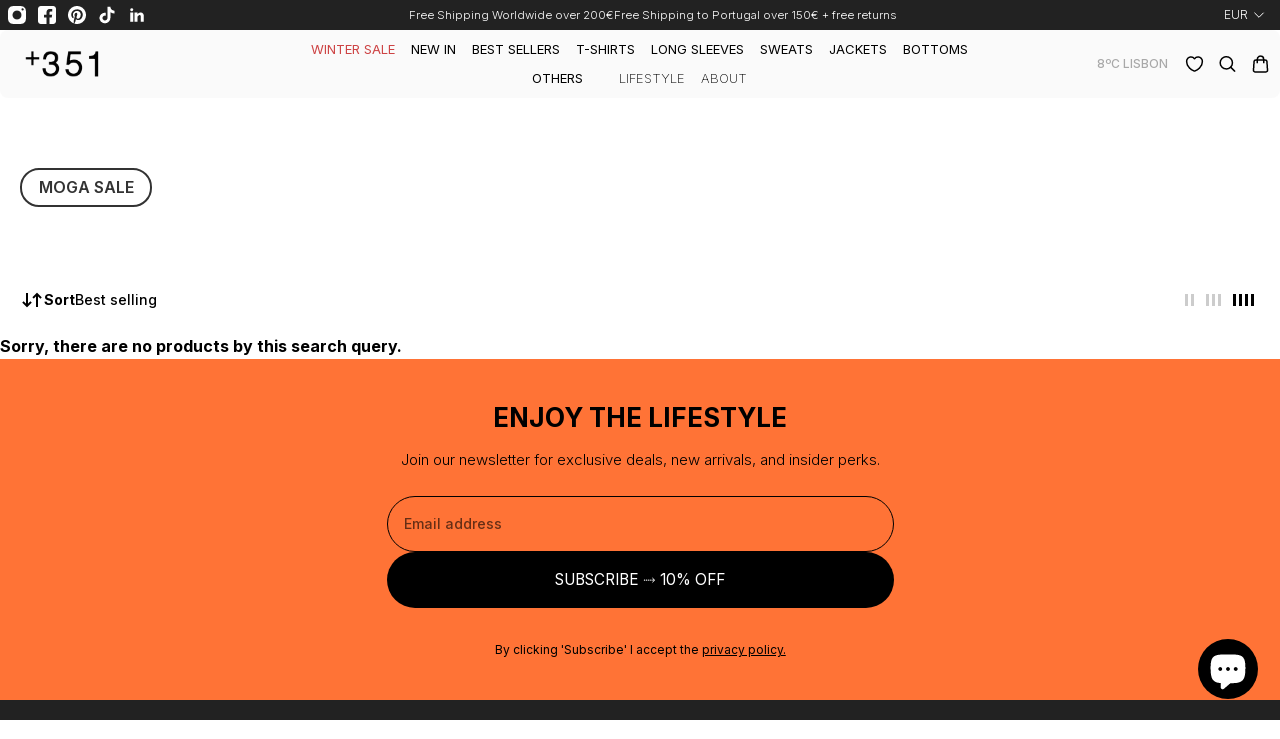

--- FILE ---
content_type: text/html; charset=utf-8
request_url: https://plus351.pt/collections/moga-sale
body_size: 87100
content:















<!doctype html>
<html lang='en'>
  <head>
 
<!--LOOMI SDK-->
<!--DO NOT EDIT-->
<link rel="preconnect"  href="https://live.visually-io.com/" crossorigin data-em-disable>
<link rel="dns-prefetch" href="https://live.visually-io.com/" data-em-disable>
<script>
    (()=> {
        const env = 2;
        var store = "plus351.myshopify.com";
        var alias = store.replace(".myshopify.com", "").replaceAll("-", "_").toUpperCase();
        var jitsuKey =  "js.7619346487";
        window.loomi_ctx = {...(window.loomi_ctx || {}),storeAlias:alias,jitsuKey,env};
        
        
    
	
    })()
</script>
<link href="https://live.visually-io.com/widgets/vsly-preact.min.js?k=js.7619346487&e=2&s=PLUS351" rel="preload" as="script" data-em-disable>
<script type="text/javascript" src="https://live.visually-io.com/widgets/vsly-preact.min.js?k=js.7619346487&e=2&s=PLUS351" data-em-disable></script>
<link href="https://live.visually-io.com/cf/PLUS351.js" rel="preload" as="script" data-em-disable>
<link href="https://live.visually-io.com/v/visually.js" rel="preload" as="script" data-em-disable>
<script type="text/javascript" src="https://live.visually-io.com/cf/PLUS351.js" data-em-disable></script>
<script type="text/javascript" src="https://live.visually-io.com/v/visually.js" data-em-disable></script>
<script defer type="text/javascript" src="https://live.visually-io.com/v/visually-a.js" data-em-disable></script>
<!--LOOMI SDK-->

    <meta charset='utf-8'>
    <meta http-equiv='X-UA-Compatible' content='IE=edge'>
    <meta name='viewport' content='width=device-width,initial-scale=1'>
    <meta name='theme-color' content='primary'>
    <meta name="google-site-verification" content="KUOK_EShNYhGDZgvd2lj1sQqXHki21mcUXKtSmPNvtQ" /><link rel='icon' type='image/png' href='//plus351.pt/cdn/shop/files/Untitled-3_31c5d845-5f99-43a6-930f-69fa1e7f6a87.jpg?crop=center&height=32&v=1750688565&width=32'><meta property='og:site_name' content='+351 '>
<meta property='og:url' content='https://plus351.pt/collections/moga-sale'>
<meta property='og:title' content='MOGA SALE'>
<meta property='og:type' content='product.group'>
<meta property='og:description' content='+351 (plus351) is a Portuguese unisex clothing brand, founded by the designer Ana Costa. Discover our limited edition pieces made of 100% organic cotton and produced in Portugal. '><meta name='twitter:card' content='summary_large_image'>
<meta name='twitter:title' content='MOGA SALE'>
<meta name='twitter:description' content='+351 (plus351) is a Portuguese unisex clothing brand, founded by the designer Ana Costa. Discover our limited edition pieces made of 100% organic cotton and produced in Portugal. '>

    <link rel='canonical' href='https://plus351.pt/collections/moga-sale'>
    <link rel='preconnect' href='https://cdn.shopify.com' crossorigin>
    <link rel='preconnect' href='https://fonts.shopifycdn.com' crossorigin>

    <title>
      MOGA SALE &ndash; +351 </title>

    <style data-shopify>:root{/* product card */--gsc-product-card-title-font-family:Inter, sans-serif;--gsc-product-card-title-font-style:normal;--gsc-product-card-title-font-weight:400;--gsc-product-card-title-transform:none;--gsc-product-card-title-letter-spacing:0px;--gsc-product-card-title-font-size:calc(1.4rem * 1.1);--gsc-product-card-title-line-height:calc(22 / 14);--gsc-product-card-price-font-size:var(--gsc-product-card-price-font-size-xs);--gsc-product-card-price-line-height:var(--gsc-product-card-price-line-height-xs);--gsc-product-card-price-font-weight:700;--gsc-product-sale-badge-background:rgba(45, 45, 45, 1.0);--gsc-product-sale-badge-color:rgba(255, 255, 255, 1.0);--gsc-product-sold-out-badge-background:255, 255, 255;--gsc-product-sold-out-badge-color:20, 20, 22;--gsc-product-custom-badge-1-background:rgba(165, 83, 255, 1.0);--gsc-product-custom-badge-1-color:rgba(255, 255, 255, 1.0);--gsc-product-custom-badge-2-background:rgba(93, 84, 163, 1.0);--gsc-product-custom-badge-2-color:rgba(255, 255, 255, 1.0);--gsc-product-custom-badge-3-background:rgba(163, 103, 84, 1.0);--gsc-product-custom-badge-3-color:rgba(255, 255, 255, 1.0);/* product and product card badges */--gsc-product-highlight-price-color:rgba(45, 45, 45, 1.0);--gsc-product-sale-amount-badge-background:rgba(225, 255, 62, 1.0);--gsc-product-sale-amount-badge-color:rgba(45, 45, 45, 1.0);/* cart icon in header */--gsc-header-cart-icon-background-color:#e1ff3e;--gsc-header-cart-icon-text-color:#383930;/* shipping bar */--gsc-free-shipping-bar-bg:20, 20, 22;--gsc-free-shipping-bar-gradient:linear-gradient(90deg, rgba(255, 167, 35, 1), rgba(165, 255, 51, 1) 100%);--gsc-free-shipping-bar-color:20, 20, 22;/* headings */--gsc-headings-font-family:Inter, sans-serif;--gsc-headings-font-style:normal;--gsc-headings-font-weight:400;--gsc-headings-text-transform:none;--gsc-headings-letter-spacing:0px;--gsc-headings-word-spacing:0rem;/* body text */--gsc-body-font-family:Inter, sans-serif;--gsc-body-font-style:normal;--gsc-body-font-weight:400;/* button */--gsc-button-font-family:Inter, sans-serif;--gsc-button-font-style:normal;--gsc-button-font-weight:400;--gsc-button-letter-spacing:0px;--gsc-button-font-size:calc(1.4rem * 1.1);--gsc-button-line-height:calc(22 / 14);--gsc-button-text-transform:none;/* menu */--gsc-menu-font-family:Inter, sans-serif;--gsc-menu-font-style:normal;--gsc-menu-font-weight:400;--gsc-menu-font-letter-spacing:0px;--gsc-menu-font-size:calc(var(--gsc-fz-11) * 1.1);--gsc-menu-line-height:calc(24 / 16);--gsc-menu-text-transform:none;/* icons */--gsc-blockquote-icon:url(//plus351.pt/cdn/shop/t/58/assets/blockquote-icon_small.png?v=120795575996688027091755526376);/* container */--gsc-page-width:2560px;--gsc-aside-padding-size:20px;--gsc-default-card-image-ratio:var(--gsc-large-portrait-image-ratio);--gsc-default-shape-fill-mode:cover;}.color-default{--gsc-text-color:0, 0, 0;--gsc-background-color:255, 255, 255;--gsc-foreground-color:255, 255, 255;--gsc-border-color:255, 255, 255;--gsc-button-background-color:0, 0, 0;--gsc-button-text-color:255, 255, 255;--gsc-outline-button-background-color:255, 255, 255;--gsc-outline-button-text-color:20, 20, 22;--gsc-image-opacity-color:0, 0, 0;}body,.color-primary{--gsc-text-color:0, 0, 0;--gsc-background-color:255, 255, 255;--gsc-foreground-color:255, 255, 255;--gsc-border-color:255, 255, 255;--gsc-button-background-color:0, 0, 0;--gsc-button-text-color:255, 255, 255;--gsc-outline-button-background-color:255, 255, 255;--gsc-outline-button-text-color:20, 20, 22;--gsc-image-opacity-color:0, 0, 0;}.color-secondary{--gsc-text-color:255, 255, 255;--gsc-background-color:0, 0, 0;--gsc-foreground-color:217, 217, 217;--gsc-border-color:217, 217, 217;--gsc-button-background-color:255, 255, 255;--gsc-button-text-color:20, 20, 22;--gsc-outline-button-background-color:217, 217, 217;--gsc-outline-button-text-color:255, 255, 255;--gsc-image-opacity-color:0, 0, 0;}.color-custom-1{--gsc-text-color:255, 255, 255;--gsc-background-color:34, 34, 34;--gsc-foreground-color:45, 45, 45;--gsc-border-color:73, 73, 73;--gsc-button-background-color:20, 20, 22;--gsc-button-text-color:34, 34, 34;--gsc-outline-button-background-color:34, 34, 34;--gsc-outline-button-text-color:255, 255, 255;--gsc-image-opacity-color:0, 0, 0;}.color-custom-2{--gsc-text-color:255, 255, 255;--gsc-background-color:0, 0, 0;--gsc-foreground-color:191, 191, 191;--gsc-border-color:20, 20, 22;--gsc-button-background-color:255, 255, 255;--gsc-button-text-color:14, 3, 3;--gsc-outline-button-background-color:237, 236, 231;--gsc-outline-button-text-color:255, 255, 255;--gsc-image-opacity-color:0, 0, 0;}.color-custom-3{--gsc-text-color:255, 255, 255;--gsc-background-color:182, 117, 253;--gsc-foreground-color:173, 99, 255;--gsc-border-color:164, 85, 251;--gsc-button-background-color:225, 255, 62;--gsc-button-text-color:182, 117, 253;--gsc-outline-button-background-color:56, 57, 48;--gsc-outline-button-text-color:224, 220, 209;--gsc-image-opacity-color:0, 0, 0;}.color-white{--gsc-text-color:255, 255, 255;--gsc-background-color:0, 0, 0;--gsc-foreground-color:29, 29, 29;--gsc-border-color:255, 255, 255;--gsc-button-background-color:255, 255, 255;--gsc-button-text-color:0, 0, 0;--gsc-outline-button-background-color:0, 0, 0;--gsc-outline-button-text-color:255, 255, 255;--gsc-image-opacity-color:0, 0, 0;}.color-black{--gsc-text-color:0, 0, 0;--gsc-background-color:255, 255, 255;--gsc-foreground-color:255, 255, 255;--gsc-border-color:0, 0, 0;--gsc-button-background-color:0, 0, 0;--gsc-button-text-color:255, 255, 255;--gsc-outline-button-background-color:255, 255, 255;--gsc-outline-button-text-color:20, 20, 22;--gsc-image-opacity-color:0, 0, 0;}.color-custom-5{--gsc-text-color:255, 255, 255;--gsc-background-color:25, 51, 84;--gsc-foreground-color:255, 255, 255;--gsc-border-color:20, 20, 22;--gsc-button-background-color:255, 255, 255;--gsc-button-text-color:0, 0, 0;--gsc-outline-button-background-color:255, 255, 255;--gsc-outline-button-text-color:20, 20, 22;--gsc-image-opacity-color:0, 0, 0;}</style> 
    <link href="//plus351.pt/cdn/shop/t/58/assets/bundle.js?v=169255008238024702851755526376" as="script" rel="preload">
    <link href="//plus351.pt/cdn/shop/t/58/assets/bundle.css?v=690085359093298871755526376" rel="stylesheet" type="text/css" media="all" />
    <link href="//plus351.pt/cdn/shop/t/58/assets/prefers-reduced-motion-reduce.css?v=69290316538179836761755526376" rel="stylesheet" type="text/css" media="(prefers-reduced-motion: reduce)" />
    <link href="//plus351.pt/cdn/shop/t/58/assets/screen-and-width-768-px.css?v=6307653160879016391755526376" rel="stylesheet" type="text/css" media="(max-width: 768px)" />
    <link href="//plus351.pt/cdn/shop/t/58/assets/screen-min-width-768-px.css?v=176953550481737325191755526376" rel="stylesheet" type="text/css" media="(min-width: 768px)" />
    <link href="//plus351.pt/cdn/shop/t/58/assets/screen-min-width-992-px.css?v=84823273835094111611755526376" rel="stylesheet" type="text/css" media="(min-width: 992px)" />
    <link href="//plus351.pt/cdn/shop/t/58/assets/screen-min-width-1200-px.css?v=86239406715937675521755526376" rel="stylesheet" type="text/css" media="(min-width: 1200px)" />
    <link href="//plus351.pt/cdn/shop/t/58/assets/screen-min-width-1400-px.css?v=156064956296715725331755526376" rel="stylesheet" type="text/css" media="(min-width: 1400px)" />
    <link href="//plus351.pt/cdn/shop/t/58/assets/extra-dev.css?v=131436729978236685171755526376" rel="stylesheet" type="text/css" media="all" />
    <link rel='preload' as='font' href='//plus351.pt/cdn/fonts/inter/inter_n4.b2a3f24c19b4de56e8871f609e73ca7f6d2e2bb9.woff2' type='font/woff2' crossorigin><style data-shopify>
    @font-face {
  font-family: Inter;
  font-weight: 400;
  font-style: normal;
  font-display: swap;
  src: url("//plus351.pt/cdn/fonts/inter/inter_n4.b2a3f24c19b4de56e8871f609e73ca7f6d2e2bb9.woff2") format("woff2"),
       url("//plus351.pt/cdn/fonts/inter/inter_n4.af8052d517e0c9ffac7b814872cecc27ae1fa132.woff") format("woff");
}


    @font-face {
  font-family: Inter;
  font-weight: 300;
  font-style: normal;
  font-display: swap;
  src: url("//plus351.pt/cdn/fonts/inter/inter_n3.6faba940d2e90c9f1c2e0c5c2750b84af59fecc0.woff2") format("woff2"),
       url("//plus351.pt/cdn/fonts/inter/inter_n3.413aa818ec2103383c4ac7c3744c464d04b4db49.woff") format("woff");
}

    @font-face {
  font-family: Inter;
  font-weight: 400;
  font-style: normal;
  font-display: swap;
  src: url("//plus351.pt/cdn/fonts/inter/inter_n4.b2a3f24c19b4de56e8871f609e73ca7f6d2e2bb9.woff2") format("woff2"),
       url("//plus351.pt/cdn/fonts/inter/inter_n4.af8052d517e0c9ffac7b814872cecc27ae1fa132.woff") format("woff");
}

    @font-face {
  font-family: Inter;
  font-weight: 500;
  font-style: normal;
  font-display: swap;
  src: url("//plus351.pt/cdn/fonts/inter/inter_n5.d7101d5e168594dd06f56f290dd759fba5431d97.woff2") format("woff2"),
       url("//plus351.pt/cdn/fonts/inter/inter_n5.5332a76bbd27da00474c136abb1ca3cbbf259068.woff") format("woff");
}

    @font-face {
  font-family: Inter;
  font-weight: 600;
  font-style: normal;
  font-display: swap;
  src: url("//plus351.pt/cdn/fonts/inter/inter_n6.771af0474a71b3797eb38f3487d6fb79d43b6877.woff2") format("woff2"),
       url("//plus351.pt/cdn/fonts/inter/inter_n6.88c903d8f9e157d48b73b7777d0642925bcecde7.woff") format("woff");
}

    @font-face {
  font-family: Inter;
  font-weight: 700;
  font-style: normal;
  font-display: swap;
  src: url("//plus351.pt/cdn/fonts/inter/inter_n7.02711e6b374660cfc7915d1afc1c204e633421e4.woff2") format("woff2"),
       url("//plus351.pt/cdn/fonts/inter/inter_n7.6dab87426f6b8813070abd79972ceaf2f8d3b012.woff") format("woff");
}


    @font-face {
  font-family: Inter;
  font-weight: 300;
  font-style: italic;
  font-display: swap;
  src: url("//plus351.pt/cdn/fonts/inter/inter_i3.6d51b5c1aff0e6286c06ee460a22e95b7c89d160.woff2") format("woff2"),
       url("//plus351.pt/cdn/fonts/inter/inter_i3.125e6a7560f210d08832797e294849204cda4973.woff") format("woff");
}

    @font-face {
  font-family: Inter;
  font-weight: 400;
  font-style: italic;
  font-display: swap;
  src: url("//plus351.pt/cdn/fonts/inter/inter_i4.feae1981dda792ab80d117249d9c7e0f1017e5b3.woff2") format("woff2"),
       url("//plus351.pt/cdn/fonts/inter/inter_i4.62773b7113d5e5f02c71486623cf828884c85c6e.woff") format("woff");
}

    @font-face {
  font-family: Inter;
  font-weight: 500;
  font-style: italic;
  font-display: swap;
  src: url("//plus351.pt/cdn/fonts/inter/inter_i5.4474f48e6ab2b1e01aa2b6d942dd27fa24f2d99f.woff2") format("woff2"),
       url("//plus351.pt/cdn/fonts/inter/inter_i5.493dbd6ee8e49f4ad722ebb68d92f201af2c2f56.woff") format("woff");
}

    @font-face {
  font-family: Inter;
  font-weight: 600;
  font-style: italic;
  font-display: swap;
  src: url("//plus351.pt/cdn/fonts/inter/inter_i6.3bbe0fe1c7ee4f282f9c2e296f3e4401a48cbe19.woff2") format("woff2"),
       url("//plus351.pt/cdn/fonts/inter/inter_i6.8bea21f57a10d5416ddf685e2c91682ec237876d.woff") format("woff");
}

    @font-face {
  font-family: Inter;
  font-weight: 700;
  font-style: italic;
  font-display: swap;
  src: url("//plus351.pt/cdn/fonts/inter/inter_i7.b377bcd4cc0f160622a22d638ae7e2cd9b86ea4c.woff2") format("woff2"),
       url("//plus351.pt/cdn/fonts/inter/inter_i7.7c69a6a34e3bb44fcf6f975857e13b9a9b25beb4.woff") format("woff");
}

  </style>










    
  <script>window.performance && window.performance.mark && window.performance.mark('shopify.content_for_header.start');</script><meta name="google-site-verification" content="Atnx8p3_J9yX6lCAJ_2zTpOceDYqMZ0dK_-eXf_VypA">
<meta id="shopify-digital-wallet" name="shopify-digital-wallet" content="/7619346487/digital_wallets/dialog">
<meta name="shopify-checkout-api-token" content="14b36b463ebc2608e1a377f9ad06bfe5">
<meta id="in-context-paypal-metadata" data-shop-id="7619346487" data-venmo-supported="false" data-environment="production" data-locale="en_US" data-paypal-v4="true" data-currency="EUR">
<link rel="alternate" type="application/atom+xml" title="Feed" href="/collections/moga-sale.atom" />
<link rel="alternate" hreflang="x-default" href="https://plus351.pt/collections/moga-sale">
<link rel="alternate" hreflang="en" href="https://plus351.pt/collections/moga-sale">
<link rel="alternate" hreflang="de" href="https://plus351.pt/de/collections/moga-sale">
<link rel="alternate" hreflang="en-DE" href="https://plus351.pt/en-de/collections/moga-sale">
<link rel="alternate" hreflang="de-DE" href="https://plus351.pt/de-de/collections/moga-sale">
<link rel="alternate" hreflang="en-FR" href="https://plus351.pt/en-fr/collections/moga-sale">
<link rel="alternate" hreflang="de-FR" href="https://plus351.pt/de-fr/collections/moga-sale">
<link rel="alternate" type="application/json+oembed" href="https://plus351.pt/collections/moga-sale.oembed">
<script async="async" src="/checkouts/internal/preloads.js?locale=en-PT"></script>
<link rel="preconnect" href="https://shop.app" crossorigin="anonymous">
<script async="async" src="https://shop.app/checkouts/internal/preloads.js?locale=en-PT&shop_id=7619346487" crossorigin="anonymous"></script>
<script id="apple-pay-shop-capabilities" type="application/json">{"shopId":7619346487,"countryCode":"PT","currencyCode":"EUR","merchantCapabilities":["supports3DS"],"merchantId":"gid:\/\/shopify\/Shop\/7619346487","merchantName":"+351 ","requiredBillingContactFields":["postalAddress","email","phone"],"requiredShippingContactFields":["postalAddress","email","phone"],"shippingType":"shipping","supportedNetworks":["visa","maestro","masterCard","amex"],"total":{"type":"pending","label":"+351 ","amount":"1.00"},"shopifyPaymentsEnabled":true,"supportsSubscriptions":true}</script>
<script id="shopify-features" type="application/json">{"accessToken":"14b36b463ebc2608e1a377f9ad06bfe5","betas":["rich-media-storefront-analytics"],"domain":"plus351.pt","predictiveSearch":true,"shopId":7619346487,"locale":"en"}</script>
<script>var Shopify = Shopify || {};
Shopify.shop = "plus351.myshopify.com";
Shopify.locale = "en";
Shopify.currency = {"active":"EUR","rate":"1.0"};
Shopify.country = "PT";
Shopify.theme = {"name":"+351 Latech 1.0.1 (Store fixes)","id":184497111386,"schema_name":"Aurora","schema_version":"3.0.3","theme_store_id":null,"role":"main"};
Shopify.theme.handle = "null";
Shopify.theme.style = {"id":null,"handle":null};
Shopify.cdnHost = "plus351.pt/cdn";
Shopify.routes = Shopify.routes || {};
Shopify.routes.root = "/";</script>
<script type="module">!function(o){(o.Shopify=o.Shopify||{}).modules=!0}(window);</script>
<script>!function(o){function n(){var o=[];function n(){o.push(Array.prototype.slice.apply(arguments))}return n.q=o,n}var t=o.Shopify=o.Shopify||{};t.loadFeatures=n(),t.autoloadFeatures=n()}(window);</script>
<script>
  window.ShopifyPay = window.ShopifyPay || {};
  window.ShopifyPay.apiHost = "shop.app\/pay";
  window.ShopifyPay.redirectState = null;
</script>
<script id="shop-js-analytics" type="application/json">{"pageType":"collection"}</script>
<script defer="defer" async type="module" src="//plus351.pt/cdn/shopifycloud/shop-js/modules/v2/client.init-shop-cart-sync_C5BV16lS.en.esm.js"></script>
<script defer="defer" async type="module" src="//plus351.pt/cdn/shopifycloud/shop-js/modules/v2/chunk.common_CygWptCX.esm.js"></script>
<script type="module">
  await import("//plus351.pt/cdn/shopifycloud/shop-js/modules/v2/client.init-shop-cart-sync_C5BV16lS.en.esm.js");
await import("//plus351.pt/cdn/shopifycloud/shop-js/modules/v2/chunk.common_CygWptCX.esm.js");

  window.Shopify.SignInWithShop?.initShopCartSync?.({"fedCMEnabled":true,"windoidEnabled":true});

</script>
<script>
  window.Shopify = window.Shopify || {};
  if (!window.Shopify.featureAssets) window.Shopify.featureAssets = {};
  window.Shopify.featureAssets['shop-js'] = {"shop-cart-sync":["modules/v2/client.shop-cart-sync_ZFArdW7E.en.esm.js","modules/v2/chunk.common_CygWptCX.esm.js"],"init-fed-cm":["modules/v2/client.init-fed-cm_CmiC4vf6.en.esm.js","modules/v2/chunk.common_CygWptCX.esm.js"],"shop-button":["modules/v2/client.shop-button_tlx5R9nI.en.esm.js","modules/v2/chunk.common_CygWptCX.esm.js"],"shop-cash-offers":["modules/v2/client.shop-cash-offers_DOA2yAJr.en.esm.js","modules/v2/chunk.common_CygWptCX.esm.js","modules/v2/chunk.modal_D71HUcav.esm.js"],"init-windoid":["modules/v2/client.init-windoid_sURxWdc1.en.esm.js","modules/v2/chunk.common_CygWptCX.esm.js"],"shop-toast-manager":["modules/v2/client.shop-toast-manager_ClPi3nE9.en.esm.js","modules/v2/chunk.common_CygWptCX.esm.js"],"init-shop-email-lookup-coordinator":["modules/v2/client.init-shop-email-lookup-coordinator_B8hsDcYM.en.esm.js","modules/v2/chunk.common_CygWptCX.esm.js"],"init-shop-cart-sync":["modules/v2/client.init-shop-cart-sync_C5BV16lS.en.esm.js","modules/v2/chunk.common_CygWptCX.esm.js"],"avatar":["modules/v2/client.avatar_BTnouDA3.en.esm.js"],"pay-button":["modules/v2/client.pay-button_FdsNuTd3.en.esm.js","modules/v2/chunk.common_CygWptCX.esm.js"],"init-customer-accounts":["modules/v2/client.init-customer-accounts_DxDtT_ad.en.esm.js","modules/v2/client.shop-login-button_C5VAVYt1.en.esm.js","modules/v2/chunk.common_CygWptCX.esm.js","modules/v2/chunk.modal_D71HUcav.esm.js"],"init-shop-for-new-customer-accounts":["modules/v2/client.init-shop-for-new-customer-accounts_ChsxoAhi.en.esm.js","modules/v2/client.shop-login-button_C5VAVYt1.en.esm.js","modules/v2/chunk.common_CygWptCX.esm.js","modules/v2/chunk.modal_D71HUcav.esm.js"],"shop-login-button":["modules/v2/client.shop-login-button_C5VAVYt1.en.esm.js","modules/v2/chunk.common_CygWptCX.esm.js","modules/v2/chunk.modal_D71HUcav.esm.js"],"init-customer-accounts-sign-up":["modules/v2/client.init-customer-accounts-sign-up_CPSyQ0Tj.en.esm.js","modules/v2/client.shop-login-button_C5VAVYt1.en.esm.js","modules/v2/chunk.common_CygWptCX.esm.js","modules/v2/chunk.modal_D71HUcav.esm.js"],"shop-follow-button":["modules/v2/client.shop-follow-button_Cva4Ekp9.en.esm.js","modules/v2/chunk.common_CygWptCX.esm.js","modules/v2/chunk.modal_D71HUcav.esm.js"],"checkout-modal":["modules/v2/client.checkout-modal_BPM8l0SH.en.esm.js","modules/v2/chunk.common_CygWptCX.esm.js","modules/v2/chunk.modal_D71HUcav.esm.js"],"lead-capture":["modules/v2/client.lead-capture_Bi8yE_yS.en.esm.js","modules/v2/chunk.common_CygWptCX.esm.js","modules/v2/chunk.modal_D71HUcav.esm.js"],"shop-login":["modules/v2/client.shop-login_D6lNrXab.en.esm.js","modules/v2/chunk.common_CygWptCX.esm.js","modules/v2/chunk.modal_D71HUcav.esm.js"],"payment-terms":["modules/v2/client.payment-terms_CZxnsJam.en.esm.js","modules/v2/chunk.common_CygWptCX.esm.js","modules/v2/chunk.modal_D71HUcav.esm.js"]};
</script>
<script>(function() {
  var isLoaded = false;
  function asyncLoad() {
    if (isLoaded) return;
    isLoaded = true;
    var urls = ["https:\/\/cdn-stamped-io.azureedge.net\/files\/widget.min.js?shop=plus351.myshopify.com","https:\/\/cdn1.stamped.io\/files\/widget.min.js?shop=plus351.myshopify.com","https:\/\/cloudsearch-1f874.kxcdn.com\/shopify.js?shop=plus351.myshopify.com","https:\/\/api.omegatheme.com\/facebook-chat\/facebook-chat.js?v=1620991711\u0026shop=plus351.myshopify.com","https:\/\/ecommplugins-scripts.trustpilot.com\/v2.1\/js\/header.min.js?settings=eyJrZXkiOiJaVEFRTkdwVExNOHVBcTBlIiwicyI6InNrdSJ9\u0026v=2.5\u0026shop=plus351.myshopify.com","https:\/\/ecommplugins-trustboxsettings.trustpilot.com\/plus351.myshopify.com.js?settings=1704365902781\u0026shop=plus351.myshopify.com","https:\/\/zeropact-docs.s3.eu-west-1.amazonaws.com\/zeropact.js?shop=plus351.myshopify.com","https:\/\/cdn-app.cart-bot.net\/public\/js\/append.js?shop=plus351.myshopify.com","https:\/\/cdn.weglot.com\/weglot_script_tag.js?shop=plus351.myshopify.com","https:\/\/size-guides.esc-apps-cdn.com\/1764685654-app.plus351.myshopify.com.js?shop=plus351.myshopify.com","\/\/backinstock.useamp.com\/widget\/16792_1767154404.js?category=bis\u0026v=6\u0026shop=plus351.myshopify.com"];
    for (var i = 0; i < urls.length; i++) {
      var s = document.createElement('script');
      s.type = 'text/javascript';
      s.async = true;
      s.src = urls[i];
      var x = document.getElementsByTagName('script')[0];
      x.parentNode.insertBefore(s, x);
    }
  };
  if(window.attachEvent) {
    window.attachEvent('onload', asyncLoad);
  } else {
    window.addEventListener('load', asyncLoad, false);
  }
})();</script>
<script id="__st">var __st={"a":7619346487,"offset":0,"reqid":"9abbdff1-c360-45f6-ada1-c28a214c1c95-1768618881","pageurl":"plus351.pt\/collections\/moga-sale","u":"966d9c977106","p":"collection","rtyp":"collection","rid":605369663834};</script>
<script>window.ShopifyPaypalV4VisibilityTracking = true;</script>
<script id="captcha-bootstrap">!function(){'use strict';const t='contact',e='account',n='new_comment',o=[[t,t],['blogs',n],['comments',n],[t,'customer']],c=[[e,'customer_login'],[e,'guest_login'],[e,'recover_customer_password'],[e,'create_customer']],r=t=>t.map((([t,e])=>`form[action*='/${t}']:not([data-nocaptcha='true']) input[name='form_type'][value='${e}']`)).join(','),a=t=>()=>t?[...document.querySelectorAll(t)].map((t=>t.form)):[];function s(){const t=[...o],e=r(t);return a(e)}const i='password',u='form_key',d=['recaptcha-v3-token','g-recaptcha-response','h-captcha-response',i],f=()=>{try{return window.sessionStorage}catch{return}},m='__shopify_v',_=t=>t.elements[u];function p(t,e,n=!1){try{const o=window.sessionStorage,c=JSON.parse(o.getItem(e)),{data:r}=function(t){const{data:e,action:n}=t;return t[m]||n?{data:e,action:n}:{data:t,action:n}}(c);for(const[e,n]of Object.entries(r))t.elements[e]&&(t.elements[e].value=n);n&&o.removeItem(e)}catch(o){console.error('form repopulation failed',{error:o})}}const l='form_type',E='cptcha';function T(t){t.dataset[E]=!0}const w=window,h=w.document,L='Shopify',v='ce_forms',y='captcha';let A=!1;((t,e)=>{const n=(g='f06e6c50-85a8-45c8-87d0-21a2b65856fe',I='https://cdn.shopify.com/shopifycloud/storefront-forms-hcaptcha/ce_storefront_forms_captcha_hcaptcha.v1.5.2.iife.js',D={infoText:'Protected by hCaptcha',privacyText:'Privacy',termsText:'Terms'},(t,e,n)=>{const o=w[L][v],c=o.bindForm;if(c)return c(t,g,e,D).then(n);var r;o.q.push([[t,g,e,D],n]),r=I,A||(h.body.append(Object.assign(h.createElement('script'),{id:'captcha-provider',async:!0,src:r})),A=!0)});var g,I,D;w[L]=w[L]||{},w[L][v]=w[L][v]||{},w[L][v].q=[],w[L][y]=w[L][y]||{},w[L][y].protect=function(t,e){n(t,void 0,e),T(t)},Object.freeze(w[L][y]),function(t,e,n,w,h,L){const[v,y,A,g]=function(t,e,n){const i=e?o:[],u=t?c:[],d=[...i,...u],f=r(d),m=r(i),_=r(d.filter((([t,e])=>n.includes(e))));return[a(f),a(m),a(_),s()]}(w,h,L),I=t=>{const e=t.target;return e instanceof HTMLFormElement?e:e&&e.form},D=t=>v().includes(t);t.addEventListener('submit',(t=>{const e=I(t);if(!e)return;const n=D(e)&&!e.dataset.hcaptchaBound&&!e.dataset.recaptchaBound,o=_(e),c=g().includes(e)&&(!o||!o.value);(n||c)&&t.preventDefault(),c&&!n&&(function(t){try{if(!f())return;!function(t){const e=f();if(!e)return;const n=_(t);if(!n)return;const o=n.value;o&&e.removeItem(o)}(t);const e=Array.from(Array(32),(()=>Math.random().toString(36)[2])).join('');!function(t,e){_(t)||t.append(Object.assign(document.createElement('input'),{type:'hidden',name:u})),t.elements[u].value=e}(t,e),function(t,e){const n=f();if(!n)return;const o=[...t.querySelectorAll(`input[type='${i}']`)].map((({name:t})=>t)),c=[...d,...o],r={};for(const[a,s]of new FormData(t).entries())c.includes(a)||(r[a]=s);n.setItem(e,JSON.stringify({[m]:1,action:t.action,data:r}))}(t,e)}catch(e){console.error('failed to persist form',e)}}(e),e.submit())}));const S=(t,e)=>{t&&!t.dataset[E]&&(n(t,e.some((e=>e===t))),T(t))};for(const o of['focusin','change'])t.addEventListener(o,(t=>{const e=I(t);D(e)&&S(e,y())}));const B=e.get('form_key'),M=e.get(l),P=B&&M;t.addEventListener('DOMContentLoaded',(()=>{const t=y();if(P)for(const e of t)e.elements[l].value===M&&p(e,B);[...new Set([...A(),...v().filter((t=>'true'===t.dataset.shopifyCaptcha))])].forEach((e=>S(e,t)))}))}(h,new URLSearchParams(w.location.search),n,t,e,['guest_login'])})(!0,!0)}();</script>
<script integrity="sha256-4kQ18oKyAcykRKYeNunJcIwy7WH5gtpwJnB7kiuLZ1E=" data-source-attribution="shopify.loadfeatures" defer="defer" src="//plus351.pt/cdn/shopifycloud/storefront/assets/storefront/load_feature-a0a9edcb.js" crossorigin="anonymous"></script>
<script crossorigin="anonymous" defer="defer" src="//plus351.pt/cdn/shopifycloud/storefront/assets/shopify_pay/storefront-65b4c6d7.js?v=20250812"></script>
<script data-source-attribution="shopify.dynamic_checkout.dynamic.init">var Shopify=Shopify||{};Shopify.PaymentButton=Shopify.PaymentButton||{isStorefrontPortableWallets:!0,init:function(){window.Shopify.PaymentButton.init=function(){};var t=document.createElement("script");t.src="https://plus351.pt/cdn/shopifycloud/portable-wallets/latest/portable-wallets.en.js",t.type="module",document.head.appendChild(t)}};
</script>
<script data-source-attribution="shopify.dynamic_checkout.buyer_consent">
  function portableWalletsHideBuyerConsent(e){var t=document.getElementById("shopify-buyer-consent"),n=document.getElementById("shopify-subscription-policy-button");t&&n&&(t.classList.add("hidden"),t.setAttribute("aria-hidden","true"),n.removeEventListener("click",e))}function portableWalletsShowBuyerConsent(e){var t=document.getElementById("shopify-buyer-consent"),n=document.getElementById("shopify-subscription-policy-button");t&&n&&(t.classList.remove("hidden"),t.removeAttribute("aria-hidden"),n.addEventListener("click",e))}window.Shopify?.PaymentButton&&(window.Shopify.PaymentButton.hideBuyerConsent=portableWalletsHideBuyerConsent,window.Shopify.PaymentButton.showBuyerConsent=portableWalletsShowBuyerConsent);
</script>
<script data-source-attribution="shopify.dynamic_checkout.cart.bootstrap">document.addEventListener("DOMContentLoaded",(function(){function t(){return document.querySelector("shopify-accelerated-checkout-cart, shopify-accelerated-checkout")}if(t())Shopify.PaymentButton.init();else{new MutationObserver((function(e,n){t()&&(Shopify.PaymentButton.init(),n.disconnect())})).observe(document.body,{childList:!0,subtree:!0})}}));
</script>
<script id='scb4127' type='text/javascript' async='' src='https://plus351.pt/cdn/shopifycloud/privacy-banner/storefront-banner.js'></script><link id="shopify-accelerated-checkout-styles" rel="stylesheet" media="screen" href="https://plus351.pt/cdn/shopifycloud/portable-wallets/latest/accelerated-checkout-backwards-compat.css" crossorigin="anonymous">
<style id="shopify-accelerated-checkout-cart">
        #shopify-buyer-consent {
  margin-top: 1em;
  display: inline-block;
  width: 100%;
}

#shopify-buyer-consent.hidden {
  display: none;
}

#shopify-subscription-policy-button {
  background: none;
  border: none;
  padding: 0;
  text-decoration: underline;
  font-size: inherit;
  cursor: pointer;
}

#shopify-subscription-policy-button::before {
  box-shadow: none;
}

      </style>

<script>window.performance && window.performance.mark && window.performance.mark('shopify.content_for_header.end');</script>
  <!-- "snippets/shogun-products.liquid" was not rendered, the associated app was uninstalled -->
<link href="//plus351.pt/cdn/shop/t/58/assets/app.css?v=179697090439878049601755526376" rel="stylesheet" type="text/css" media="all" /><link href="//plus351.pt/cdn/shop/t/58/assets/0-plus351-vera-custom.css?v=121756890945522453721757083060" rel="stylesheet" type="text/css" media="all" /><script src="//plus351.pt/cdn/shop/t/58/assets/app.js?v=164947645297126761231755526376" defer></script>
  
  <!-- "snippets/shogun-head.liquid" was not rendered, the associated app was uninstalled -->


<!-- Hotjar Tracking Code for https://plus351.pt/ -->
<script>
    (function(h,o,t,j,a,r){
        h.hj=h.hj||function(){(h.hj.q=h.hj.q||[]).push(arguments)};
        h._hjSettings={hjid:1610385,hjsv:6};
        a=o.getElementsByTagName('head')[0];
        r=o.createElement('script');r.async=1;
        r.src=t+h._hjSettings.hjid+j+h._hjSettings.hjsv;
        a.appendChild(r);
    })(window,document,'https://static.hotjar.com/c/hotjar-','.js?sv=');
</script>
    
  

<!-- BEGIN app block: shopify://apps/pagefly-page-builder/blocks/app-embed/83e179f7-59a0-4589-8c66-c0dddf959200 -->

<!-- BEGIN app snippet: pagefly-cro-ab-testing-main -->







<script>
  ;(function () {
    const url = new URL(window.location)
    const viewParam = url.searchParams.get('view')
    if (viewParam && viewParam.includes('variant-pf-')) {
      url.searchParams.set('pf_v', viewParam)
      url.searchParams.delete('view')
      window.history.replaceState({}, '', url)
    }
  })()
</script>



<script type='module'>
  
  window.PAGEFLY_CRO = window.PAGEFLY_CRO || {}

  window.PAGEFLY_CRO['data_debug'] = {
    original_template_suffix: "all_collections",
    allow_ab_test: false,
    ab_test_start_time: 0,
    ab_test_end_time: 0,
    today_date_time: 1768618882000,
  }
  window.PAGEFLY_CRO['GA4'] = { enabled: false}
</script>

<!-- END app snippet -->








  <script src='https://cdn.shopify.com/extensions/019bb4f9-aed6-78a3-be91-e9d44663e6bf/pagefly-page-builder-215/assets/pagefly-helper.js' defer='defer'></script>

  <script src='https://cdn.shopify.com/extensions/019bb4f9-aed6-78a3-be91-e9d44663e6bf/pagefly-page-builder-215/assets/pagefly-general-helper.js' defer='defer'></script>

  <script src='https://cdn.shopify.com/extensions/019bb4f9-aed6-78a3-be91-e9d44663e6bf/pagefly-page-builder-215/assets/pagefly-snap-slider.js' defer='defer'></script>

  <script src='https://cdn.shopify.com/extensions/019bb4f9-aed6-78a3-be91-e9d44663e6bf/pagefly-page-builder-215/assets/pagefly-slideshow-v3.js' defer='defer'></script>

  <script src='https://cdn.shopify.com/extensions/019bb4f9-aed6-78a3-be91-e9d44663e6bf/pagefly-page-builder-215/assets/pagefly-slideshow-v4.js' defer='defer'></script>

  <script src='https://cdn.shopify.com/extensions/019bb4f9-aed6-78a3-be91-e9d44663e6bf/pagefly-page-builder-215/assets/pagefly-glider.js' defer='defer'></script>

  <script src='https://cdn.shopify.com/extensions/019bb4f9-aed6-78a3-be91-e9d44663e6bf/pagefly-page-builder-215/assets/pagefly-slideshow-v1-v2.js' defer='defer'></script>

  <script src='https://cdn.shopify.com/extensions/019bb4f9-aed6-78a3-be91-e9d44663e6bf/pagefly-page-builder-215/assets/pagefly-product-media.js' defer='defer'></script>

  <script src='https://cdn.shopify.com/extensions/019bb4f9-aed6-78a3-be91-e9d44663e6bf/pagefly-page-builder-215/assets/pagefly-product.js' defer='defer'></script>


<script id='pagefly-helper-data' type='application/json'>
  {
    "page_optimization": {
      "assets_prefetching": false
    },
    "elements_asset_mapper": {
      "Accordion": "https://cdn.shopify.com/extensions/019bb4f9-aed6-78a3-be91-e9d44663e6bf/pagefly-page-builder-215/assets/pagefly-accordion.js",
      "Accordion3": "https://cdn.shopify.com/extensions/019bb4f9-aed6-78a3-be91-e9d44663e6bf/pagefly-page-builder-215/assets/pagefly-accordion3.js",
      "CountDown": "https://cdn.shopify.com/extensions/019bb4f9-aed6-78a3-be91-e9d44663e6bf/pagefly-page-builder-215/assets/pagefly-countdown.js",
      "GMap1": "https://cdn.shopify.com/extensions/019bb4f9-aed6-78a3-be91-e9d44663e6bf/pagefly-page-builder-215/assets/pagefly-gmap.js",
      "GMap2": "https://cdn.shopify.com/extensions/019bb4f9-aed6-78a3-be91-e9d44663e6bf/pagefly-page-builder-215/assets/pagefly-gmap.js",
      "GMapBasicV2": "https://cdn.shopify.com/extensions/019bb4f9-aed6-78a3-be91-e9d44663e6bf/pagefly-page-builder-215/assets/pagefly-gmap.js",
      "GMapAdvancedV2": "https://cdn.shopify.com/extensions/019bb4f9-aed6-78a3-be91-e9d44663e6bf/pagefly-page-builder-215/assets/pagefly-gmap.js",
      "HTML.Video": "https://cdn.shopify.com/extensions/019bb4f9-aed6-78a3-be91-e9d44663e6bf/pagefly-page-builder-215/assets/pagefly-htmlvideo.js",
      "HTML.Video2": "https://cdn.shopify.com/extensions/019bb4f9-aed6-78a3-be91-e9d44663e6bf/pagefly-page-builder-215/assets/pagefly-htmlvideo2.js",
      "HTML.Video3": "https://cdn.shopify.com/extensions/019bb4f9-aed6-78a3-be91-e9d44663e6bf/pagefly-page-builder-215/assets/pagefly-htmlvideo2.js",
      "BackgroundVideo": "https://cdn.shopify.com/extensions/019bb4f9-aed6-78a3-be91-e9d44663e6bf/pagefly-page-builder-215/assets/pagefly-htmlvideo2.js",
      "Instagram": "https://cdn.shopify.com/extensions/019bb4f9-aed6-78a3-be91-e9d44663e6bf/pagefly-page-builder-215/assets/pagefly-instagram.js",
      "Instagram2": "https://cdn.shopify.com/extensions/019bb4f9-aed6-78a3-be91-e9d44663e6bf/pagefly-page-builder-215/assets/pagefly-instagram.js",
      "Insta3": "https://cdn.shopify.com/extensions/019bb4f9-aed6-78a3-be91-e9d44663e6bf/pagefly-page-builder-215/assets/pagefly-instagram3.js",
      "Tabs": "https://cdn.shopify.com/extensions/019bb4f9-aed6-78a3-be91-e9d44663e6bf/pagefly-page-builder-215/assets/pagefly-tab.js",
      "Tabs3": "https://cdn.shopify.com/extensions/019bb4f9-aed6-78a3-be91-e9d44663e6bf/pagefly-page-builder-215/assets/pagefly-tab3.js",
      "ProductBox": "https://cdn.shopify.com/extensions/019bb4f9-aed6-78a3-be91-e9d44663e6bf/pagefly-page-builder-215/assets/pagefly-cart.js",
      "FBPageBox2": "https://cdn.shopify.com/extensions/019bb4f9-aed6-78a3-be91-e9d44663e6bf/pagefly-page-builder-215/assets/pagefly-facebook.js",
      "FBLikeButton2": "https://cdn.shopify.com/extensions/019bb4f9-aed6-78a3-be91-e9d44663e6bf/pagefly-page-builder-215/assets/pagefly-facebook.js",
      "TwitterFeed2": "https://cdn.shopify.com/extensions/019bb4f9-aed6-78a3-be91-e9d44663e6bf/pagefly-page-builder-215/assets/pagefly-twitter.js",
      "Paragraph4": "https://cdn.shopify.com/extensions/019bb4f9-aed6-78a3-be91-e9d44663e6bf/pagefly-page-builder-215/assets/pagefly-paragraph4.js",

      "AliReviews": "https://cdn.shopify.com/extensions/019bb4f9-aed6-78a3-be91-e9d44663e6bf/pagefly-page-builder-215/assets/pagefly-3rd-elements.js",
      "BackInStock": "https://cdn.shopify.com/extensions/019bb4f9-aed6-78a3-be91-e9d44663e6bf/pagefly-page-builder-215/assets/pagefly-3rd-elements.js",
      "GloboBackInStock": "https://cdn.shopify.com/extensions/019bb4f9-aed6-78a3-be91-e9d44663e6bf/pagefly-page-builder-215/assets/pagefly-3rd-elements.js",
      "GrowaveWishlist": "https://cdn.shopify.com/extensions/019bb4f9-aed6-78a3-be91-e9d44663e6bf/pagefly-page-builder-215/assets/pagefly-3rd-elements.js",
      "InfiniteOptionsShopPad": "https://cdn.shopify.com/extensions/019bb4f9-aed6-78a3-be91-e9d44663e6bf/pagefly-page-builder-215/assets/pagefly-3rd-elements.js",
      "InkybayProductPersonalizer": "https://cdn.shopify.com/extensions/019bb4f9-aed6-78a3-be91-e9d44663e6bf/pagefly-page-builder-215/assets/pagefly-3rd-elements.js",
      "LimeSpot": "https://cdn.shopify.com/extensions/019bb4f9-aed6-78a3-be91-e9d44663e6bf/pagefly-page-builder-215/assets/pagefly-3rd-elements.js",
      "Loox": "https://cdn.shopify.com/extensions/019bb4f9-aed6-78a3-be91-e9d44663e6bf/pagefly-page-builder-215/assets/pagefly-3rd-elements.js",
      "Opinew": "https://cdn.shopify.com/extensions/019bb4f9-aed6-78a3-be91-e9d44663e6bf/pagefly-page-builder-215/assets/pagefly-3rd-elements.js",
      "Powr": "https://cdn.shopify.com/extensions/019bb4f9-aed6-78a3-be91-e9d44663e6bf/pagefly-page-builder-215/assets/pagefly-3rd-elements.js",
      "ProductReviews": "https://cdn.shopify.com/extensions/019bb4f9-aed6-78a3-be91-e9d44663e6bf/pagefly-page-builder-215/assets/pagefly-3rd-elements.js",
      "PushOwl": "https://cdn.shopify.com/extensions/019bb4f9-aed6-78a3-be91-e9d44663e6bf/pagefly-page-builder-215/assets/pagefly-3rd-elements.js",
      "ReCharge": "https://cdn.shopify.com/extensions/019bb4f9-aed6-78a3-be91-e9d44663e6bf/pagefly-page-builder-215/assets/pagefly-3rd-elements.js",
      "Rivyo": "https://cdn.shopify.com/extensions/019bb4f9-aed6-78a3-be91-e9d44663e6bf/pagefly-page-builder-215/assets/pagefly-3rd-elements.js",
      "TrackingMore": "https://cdn.shopify.com/extensions/019bb4f9-aed6-78a3-be91-e9d44663e6bf/pagefly-page-builder-215/assets/pagefly-3rd-elements.js",
      "Vitals": "https://cdn.shopify.com/extensions/019bb4f9-aed6-78a3-be91-e9d44663e6bf/pagefly-page-builder-215/assets/pagefly-3rd-elements.js",
      "Wiser": "https://cdn.shopify.com/extensions/019bb4f9-aed6-78a3-be91-e9d44663e6bf/pagefly-page-builder-215/assets/pagefly-3rd-elements.js"
    },
    "custom_elements_mapper": {
      "pf-click-action-element": "https://cdn.shopify.com/extensions/019bb4f9-aed6-78a3-be91-e9d44663e6bf/pagefly-page-builder-215/assets/pagefly-click-action-element.js",
      "pf-dialog-element": "https://cdn.shopify.com/extensions/019bb4f9-aed6-78a3-be91-e9d44663e6bf/pagefly-page-builder-215/assets/pagefly-dialog-element.js"
    }
  }
</script>


<!-- END app block --><!-- BEGIN app block: shopify://apps/bm-country-blocker-ip-blocker/blocks/boostmark-blocker/bf9db4b9-be4b-45e1-8127-bbcc07d93e7e -->

  <script src="https://cdn.shopify.com/extensions/019b300f-1323-7b7a-bda2-a589132c3189/boostymark-regionblock-71/assets/blocker.js?v=4&shop=plus351.myshopify.com" async></script>
  <script src="https://cdn.shopify.com/extensions/019b300f-1323-7b7a-bda2-a589132c3189/boostymark-regionblock-71/assets/jk4ukh.js?c=6&shop=plus351.myshopify.com" async></script>

  
    <script async>
      function _0x3f8f(_0x223ce8,_0x21bbeb){var _0x6fb9ec=_0x6fb9();return _0x3f8f=function(_0x3f8f82,_0x5dbe6e){_0x3f8f82=_0x3f8f82-0x191;var _0x51bf69=_0x6fb9ec[_0x3f8f82];return _0x51bf69;},_0x3f8f(_0x223ce8,_0x21bbeb);}(function(_0x4724fe,_0xeb51bb){var _0x47dea2=_0x3f8f,_0x141c8b=_0x4724fe();while(!![]){try{var _0x4a9abe=parseInt(_0x47dea2(0x1af))/0x1*(-parseInt(_0x47dea2(0x1aa))/0x2)+-parseInt(_0x47dea2(0x1a7))/0x3*(parseInt(_0x47dea2(0x192))/0x4)+parseInt(_0x47dea2(0x1a3))/0x5*(parseInt(_0x47dea2(0x1a6))/0x6)+-parseInt(_0x47dea2(0x19d))/0x7*(-parseInt(_0x47dea2(0x191))/0x8)+-parseInt(_0x47dea2(0x1a4))/0x9*(parseInt(_0x47dea2(0x196))/0xa)+-parseInt(_0x47dea2(0x1a0))/0xb+parseInt(_0x47dea2(0x198))/0xc;if(_0x4a9abe===_0xeb51bb)break;else _0x141c8b['push'](_0x141c8b['shift']());}catch(_0x5bdae7){_0x141c8b['push'](_0x141c8b['shift']());}}}(_0x6fb9,0x2b917),function e(){var _0x379294=_0x3f8f;window[_0x379294(0x19f)]=![];var _0x59af3b=new MutationObserver(function(_0x10185c){var _0x39bea0=_0x379294;_0x10185c[_0x39bea0(0x19b)](function(_0x486a2e){var _0x1ea3a0=_0x39bea0;_0x486a2e['addedNodes'][_0x1ea3a0(0x19b)](function(_0x1880c1){var _0x37d441=_0x1ea3a0;if(_0x1880c1[_0x37d441(0x193)]===_0x37d441(0x19c)&&window[_0x37d441(0x19f)]==![]){var _0x64f391=_0x1880c1['textContent']||_0x1880c1[_0x37d441(0x19e)];_0x64f391[_0x37d441(0x1ad)](_0x37d441(0x1ab))&&(window[_0x37d441(0x19f)]=!![],window['_bm_blocked_script']=_0x64f391,_0x1880c1[_0x37d441(0x194)][_0x37d441(0x1a2)](_0x1880c1),_0x59af3b[_0x37d441(0x195)]());}});});});_0x59af3b[_0x379294(0x1a9)](document[_0x379294(0x1a5)],{'childList':!![],'subtree':!![]}),setTimeout(()=>{var _0x43bd71=_0x379294;if(!window[_0x43bd71(0x1ae)]&&window['_bm_blocked']){var _0x4f89e0=document[_0x43bd71(0x1a8)](_0x43bd71(0x19a));_0x4f89e0[_0x43bd71(0x1ac)]=_0x43bd71(0x197),_0x4f89e0[_0x43bd71(0x1a1)]=window['_bm_blocked_script'],document[_0x43bd71(0x199)]['appendChild'](_0x4f89e0);}},0x2ee0);}());function _0x6fb9(){var _0x432d5b=['head','script','forEach','SCRIPT','7fPmGqS','src','_bm_blocked','1276902CZtaAd','textContent','removeChild','5xRSprd','513qTrjgw','documentElement','1459980yoQzSv','6QRCLrj','createElement','observe','33750bDyRAA','var\x20customDocumentWrite\x20=\x20function(content)','className','includes','bmExtension','11ecERGS','2776368sDqaNF','444776RGnQWH','nodeName','parentNode','disconnect','25720cFqzCY','analytics','3105336gpytKO'];_0x6fb9=function(){return _0x432d5b;};return _0x6fb9();}
    </script>
  

  

  
    <script async>
      !function(){var t;new MutationObserver(function(t,e){if(document.body&&(e.disconnect(),!window.bmExtension)){let i=document.createElement('div');i.id='bm-preload-mask',i.style.cssText='position: fixed !important; top: 0 !important; left: 0 !important; width: 100% !important; height: 100% !important; background-color: white !important; z-index: 2147483647 !important; display: block !important;',document.body.appendChild(i),setTimeout(function(){i.parentNode&&i.parentNode.removeChild(i);},1e4);}}).observe(document.documentElement,{childList:!0,subtree:!0});}();
    </script>
  

  

  













<!-- END app block --><!-- BEGIN app block: shopify://apps/ecomposer-builder/blocks/app-embed/a0fc26e1-7741-4773-8b27-39389b4fb4a0 --><!-- DNS Prefetch & Preconnect -->
<link rel="preconnect" href="https://cdn.ecomposer.app" crossorigin>
<link rel="dns-prefetch" href="https://cdn.ecomposer.app">

<link rel="prefetch" href="https://cdn.ecomposer.app/vendors/css/ecom-swiper@11.css" as="style">
<link rel="prefetch" href="https://cdn.ecomposer.app/vendors/js/ecom-swiper@11.0.5.js" as="script">
<link rel="prefetch" href="https://cdn.ecomposer.app/vendors/js/ecom_modal.js" as="script">

<!-- Global CSS --><!--ECOM-EMBED-->
  <style id="ecom-global-css" class="ecom-global-css">@import url("https://fonts.googleapis.com/css?family=Inter:100,200,300,400,500,600,700,800,900&display=swap");/**ECOM-INSERT-CSS**/.ecom-section > div.core__row--columns{max-width: 1499px;}.ecom-column>div.core__column--wrapper{padding: 20px;}div.core__blocks--body>div.ecom-block.elmspace:not(:first-child){margin-top: 20px;}body{font-family: 'Inter', sans-serif;}:root{--ecom-global-container-width:1499px;--ecom-global-colunm-gap:20px;--ecom-global-elements-space:20px;--ecom-global-colors-primary:#ffffff;--ecom-global-colors-secondary:#ffffff;--ecom-global-colors-text:#ffffff;--ecom-global-colors-accent:#ffffff;--ecom-global-typography-h1-font-weight:400;--ecom-global-typography-h1-font-size:42px;--ecom-global-typography-h1-line-height:53px;--ecom-global-typography-h1-letter-spacing:-0.02em;--ecom-global-typography-h2-font-weight:600;--ecom-global-typography-h2-font-size:60px;--ecom-global-typography-h2-line-height:72px;--ecom-global-typography-h2-letter-spacing:-0.02em;--ecom-global-typography-h3-font-weight:600;--ecom-global-typography-h3-font-size:48px;--ecom-global-typography-h3-line-height:60px;--ecom-global-typography-h3-letter-spacing:-0.02em;--ecom-global-typography-h4-font-weight:600;--ecom-global-typography-h4-font-size:36px;--ecom-global-typography-h4-line-height:44px;--ecom-global-typography-h4-letter-spacing:-0.02em;--ecom-global-typography-h5-font-weight:600;--ecom-global-typography-h5-font-size:20px;--ecom-global-typography-h5-line-height:14px;--ecom-global-typography-h5-text-decoration:none;--ecom-global-typography-h6-font-weight:600;--ecom-global-typography-h6-font-size:24px;--ecom-global-typography-h6-line-height:32px;--ecom-global-typography-h7-font-weight:400;--ecom-global-typography-h7-font-size:18px;--ecom-global-typography-h7-line-height:28px;}</style>
  <!--/ECOM-EMBED--><!-- Custom CSS & JS --><!-- Open Graph Meta Tags for Pages --><!-- Critical Inline Styles -->
<style class="ecom-theme-helper">.ecom-animation{opacity:0}.ecom-animation.animate,.ecom-animation.ecom-animated{opacity:1}.ecom-cart-popup{display:grid;position:fixed;inset:0;z-index:9999999;align-content:center;padding:5px;justify-content:center;align-items:center;justify-items:center}.ecom-cart-popup::before{content:' ';position:absolute;background:#e5e5e5b3;inset:0}.ecom-ajax-loading{cursor:not-allowed;pointer-events:none;opacity:.6}#ecom-toast{visibility:hidden;max-width:50px;height:60px;margin:auto;background-color:#333;color:#fff;text-align:center;border-radius:2px;position:fixed;z-index:1;left:0;right:0;bottom:30px;font-size:17px;display:grid;grid-template-columns:50px auto;align-items:center;justify-content:start;align-content:center;justify-items:start}#ecom-toast.ecom-toast-show{visibility:visible;animation:ecomFadein .5s,ecomExpand .5s .5s,ecomStay 3s 1s,ecomShrink .5s 4s,ecomFadeout .5s 4.5s}#ecom-toast #ecom-toast-icon{width:50px;height:100%;box-sizing:border-box;background-color:#111;color:#fff;padding:5px}#ecom-toast .ecom-toast-icon-svg{width:100%;height:100%;position:relative;vertical-align:middle;margin:auto;text-align:center}#ecom-toast #ecom-toast-desc{color:#fff;padding:16px;overflow:hidden;white-space:nowrap}@media(max-width:768px){#ecom-toast #ecom-toast-desc{white-space:normal;min-width:250px}#ecom-toast{height:auto;min-height:60px}}.ecom__column-full-height{height:100%}@keyframes ecomFadein{from{bottom:0;opacity:0}to{bottom:30px;opacity:1}}@keyframes ecomExpand{from{min-width:50px}to{min-width:var(--ecom-max-width)}}@keyframes ecomStay{from{min-width:var(--ecom-max-width)}to{min-width:var(--ecom-max-width)}}@keyframes ecomShrink{from{min-width:var(--ecom-max-width)}to{min-width:50px}}@keyframes ecomFadeout{from{bottom:30px;opacity:1}to{bottom:60px;opacity:0}}</style>


<!-- EComposer Config Script -->
<script id="ecom-theme-helpers" async>
window.EComposer=window.EComposer||{};(function(){if(!this.configs)this.configs={};this.configs={"custom_code":[],"instagram":null};this.configs.ajax_cart={enable:false};this.customer=false;this.proxy_path='/apps/ecomposer-visual-page-builder';
this.popupScriptUrl='https://cdn.shopify.com/extensions/019b200c-ceec-7ac9-af95-28c32fd62de8/ecomposer-94/assets/ecom_popup.js';
this.routes={domain:'https://plus351.pt',root_url:'/',collections_url:'/collections',all_products_collection_url:'/collections/all',cart_url:'/cart',cart_add_url:'/cart/add',cart_change_url:'/cart/change',cart_clear_url:'/cart/clear',cart_update_url:'/cart/update',product_recommendations_url:'/recommendations/products'};
this.queryParams={};
if(window.location.search.length){new URLSearchParams(window.location.search).forEach((value,key)=>{this.queryParams[key]=value})}
this.money_format="\u003cspan class=money\u003e€{{amount_with_comma_separator}}\u003c\/span\u003e";
this.money_with_currency_format="\u003cspan class=money\u003e€{{amount_with_comma_separator}} EUR\u003c\/span\u003e";
this.currencyCodeEnabled=null;this.abTestingData = [];this.formatMoney=function(t,e){const r=this.currencyCodeEnabled?this.money_with_currency_format:this.money_format;function a(t,e){return void 0===t?e:t}function o(t,e,r,o){if(e=a(e,2),r=a(r,","),o=a(o,"."),isNaN(t)||null==t)return 0;var n=(t=(t/100).toFixed(e)).split(".");return n[0].replace(/(\d)(?=(\d\d\d)+(?!\d))/g,"$1"+r)+(n[1]?o+n[1]:"")}"string"==typeof t&&(t=t.replace(".",""));var n="",i=/\{\{\s*(\w+)\s*\}\}/,s=e||r;switch(s.match(i)[1]){case"amount":n=o(t,2);break;case"amount_no_decimals":n=o(t,0);break;case"amount_with_comma_separator":n=o(t,2,".",",");break;case"amount_with_space_separator":n=o(t,2," ",",");break;case"amount_with_period_and_space_separator":n=o(t,2," ",".");break;case"amount_no_decimals_with_comma_separator":n=o(t,0,".",",");break;case"amount_no_decimals_with_space_separator":n=o(t,0," ");break;case"amount_with_apostrophe_separator":n=o(t,2,"'",".")}return s.replace(i,n)};
this.resizeImage=function(t,e){try{if(!e||"original"==e||"full"==e||"master"==e)return t;if(-1!==t.indexOf("cdn.shopify.com")||-1!==t.indexOf("/cdn/shop/")){var r=t.match(/\.(jpg|jpeg|gif|png|bmp|bitmap|tiff|tif|webp)((\#[0-9a-z\-]+)?(\?v=.*)?)?$/gim);if(null==r)return null;var a=t.split(r[0]),o=r[0];return a[0]+"_"+e+o}}catch(r){return t}return t};
this.getProduct=function(t){if(!t)return!1;let e=("/"===this.routes.root_url?"":this.routes.root_url)+"/products/"+t+".js?shop="+Shopify.shop;return window.ECOM_LIVE&&(e="/shop/builder/ajax/ecom-proxy/products/"+t+"?shop="+Shopify.shop),window.fetch(e,{headers:{"Content-Type":"application/json"}}).then(t=>t.ok?t.json():false)};
const u=new URLSearchParams(window.location.search);if(u.has("ecom-redirect")){const r=u.get("ecom-redirect");if(r){let d;try{d=decodeURIComponent(r)}catch{return}d=d.trim().replace(/[\r\n\t]/g,"");if(d.length>2e3)return;const p=["javascript:","data:","vbscript:","file:","ftp:","mailto:","tel:","sms:","chrome:","chrome-extension:","moz-extension:","ms-browser-extension:"],l=d.toLowerCase();for(const o of p)if(l.includes(o))return;const x=[/<script/i,/<\/script/i,/javascript:/i,/vbscript:/i,/onload=/i,/onerror=/i,/onclick=/i,/onmouseover=/i,/onfocus=/i,/onblur=/i,/onsubmit=/i,/onchange=/i,/alert\s*\(/i,/confirm\s*\(/i,/prompt\s*\(/i,/document\./i,/window\./i,/eval\s*\(/i];for(const t of x)if(t.test(d))return;if(d.startsWith("/")&&!d.startsWith("//")){if(!/^[a-zA-Z0-9\-._~:/?#[\]@!$&'()*+,;=%]+$/.test(d))return;if(d.includes("../")||d.includes("./"))return;window.location.href=d;return}if(!d.includes("://")&&!d.startsWith("//")){if(!/^[a-zA-Z0-9\-._~:/?#[\]@!$&'()*+,;=%]+$/.test(d))return;if(d.includes("../")||d.includes("./"))return;window.location.href="/"+d;return}let n;try{n=new URL(d)}catch{return}if(!["http:","https:"].includes(n.protocol))return;if(n.port&&(parseInt(n.port)<1||parseInt(n.port)>65535))return;const a=[window.location.hostname];if(a.includes(n.hostname)&&(n.href===d||n.toString()===d))window.location.href=d}}
}).bind(window.EComposer)();
if(window.Shopify&&window.Shopify.designMode&&window.top&&window.top.opener){window.addEventListener("load",function(){window.top.opener.postMessage({action:"ecomposer:loaded"},"*")})}
</script>

<!-- Quickview Script -->
<script id="ecom-theme-quickview" async>
window.EComposer=window.EComposer||{};(function(){this.initQuickview=function(){var enable_qv=false;const qv_wrapper_script=document.querySelector('#ecom-quickview-template-html');if(!qv_wrapper_script)return;const ecom_quickview=document.createElement('div');ecom_quickview.classList.add('ecom-quickview');ecom_quickview.innerHTML=qv_wrapper_script.innerHTML;document.body.prepend(ecom_quickview);const qv_wrapper=ecom_quickview.querySelector('.ecom-quickview__wrapper');const ecomQuickview=function(e){let t=qv_wrapper.querySelector(".ecom-quickview__content-data");if(t){let i=document.createRange().createContextualFragment(e);t.innerHTML="",t.append(i),qv_wrapper.classList.add("ecom-open");let c=new CustomEvent("ecom:quickview:init",{detail:{wrapper:qv_wrapper}});document.dispatchEvent(c),setTimeout(function(){qv_wrapper.classList.add("ecom-display")},500),closeQuickview(t)}},closeQuickview=function(e){let t=qv_wrapper.querySelector(".ecom-quickview__close-btn"),i=qv_wrapper.querySelector(".ecom-quickview__content");function c(t){let o=t.target;do{if(o==i||o&&o.classList&&o.classList.contains("ecom-modal"))return;o=o.parentNode}while(o);o!=i&&(qv_wrapper.classList.add("ecom-remove"),qv_wrapper.classList.remove("ecom-open","ecom-display","ecom-remove"),setTimeout(function(){e.innerHTML=""},300),document.removeEventListener("click",c),document.removeEventListener("keydown",n))}function n(t){(t.isComposing||27===t.keyCode)&&(qv_wrapper.classList.add("ecom-remove"),qv_wrapper.classList.remove("ecom-open","ecom-display","ecom-remove"),setTimeout(function(){e.innerHTML=""},300),document.removeEventListener("keydown",n),document.removeEventListener("click",c))}t&&t.addEventListener("click",function(t){t.preventDefault(),document.removeEventListener("click",c),document.removeEventListener("keydown",n),qv_wrapper.classList.add("ecom-remove"),qv_wrapper.classList.remove("ecom-open","ecom-display","ecom-remove"),setTimeout(function(){e.innerHTML=""},300)}),document.addEventListener("click",c),document.addEventListener("keydown",n)};function quickViewHandler(e){e&&e.preventDefault();let t=this;t.classList&&t.classList.add("ecom-loading");let i=t.classList?t.getAttribute("href"):window.location.pathname;if(i){if(window.location.search.includes("ecom_template_id")){let c=new URLSearchParams(location.search);i=window.location.pathname+"?section_id="+c.get("ecom_template_id")}else i+=(i.includes("?")?"&":"?")+"section_id=ecom-default-template-quickview";fetch(i).then(function(e){return 200==e.status?e.text():window.document.querySelector("#admin-bar-iframe")?(404==e.status?alert("Please create Ecomposer quickview template first!"):alert("Have some problem with quickview!"),t.classList&&t.classList.remove("ecom-loading"),!1):void window.open(new URL(i).pathname,"_blank")}).then(function(e){e&&(ecomQuickview(e),setTimeout(function(){t.classList&&t.classList.remove("ecom-loading")},300))}).catch(function(e){})}}
if(window.location.search.includes('ecom_template_id')){setTimeout(quickViewHandler,1000)}
if(enable_qv){const qv_buttons=document.querySelectorAll('.ecom-product-quickview');if(qv_buttons.length>0){qv_buttons.forEach(function(button,index){button.addEventListener('click',quickViewHandler)})}}
}}).bind(window.EComposer)();
</script>

<!-- Quickview Template -->
<script type="text/template" id="ecom-quickview-template-html">
<div class="ecom-quickview__wrapper ecom-dn"><div class="ecom-quickview__container"><div class="ecom-quickview__content"><div class="ecom-quickview__content-inner"><div class="ecom-quickview__content-data"></div></div><span class="ecom-quickview__close-btn"><svg version="1.1" xmlns="http://www.w3.org/2000/svg" width="32" height="32" viewBox="0 0 32 32"><path d="M10.722 9.969l-0.754 0.754 5.278 5.278-5.253 5.253 0.754 0.754 5.253-5.253 5.253 5.253 0.754-0.754-5.253-5.253 5.278-5.278-0.754-0.754-5.278 5.278z" fill="#000000"></path></svg></span></div></div></div>
</script>

<!-- Quickview Styles -->
<style class="ecom-theme-quickview">.ecom-quickview .ecom-animation{opacity:1}.ecom-quickview__wrapper{opacity:0;display:none;pointer-events:none}.ecom-quickview__wrapper.ecom-open{position:fixed;top:0;left:0;right:0;bottom:0;display:block;pointer-events:auto;z-index:100000;outline:0!important;-webkit-backface-visibility:hidden;opacity:1;transition:all .1s}.ecom-quickview__container{text-align:center;position:absolute;width:100%;height:100%;left:0;top:0;padding:0 8px;box-sizing:border-box;opacity:0;background-color:rgba(0,0,0,.8);transition:opacity .1s}.ecom-quickview__container:before{content:"";display:inline-block;height:100%;vertical-align:middle}.ecom-quickview__wrapper.ecom-display .ecom-quickview__content{visibility:visible;opacity:1;transform:none}.ecom-quickview__content{position:relative;display:inline-block;opacity:0;visibility:hidden;transition:transform .1s,opacity .1s;transform:translateX(-100px)}.ecom-quickview__content-inner{position:relative;display:inline-block;vertical-align:middle;margin:0 auto;text-align:left;z-index:999;overflow-y:auto;max-height:80vh}.ecom-quickview__content-data>.shopify-section{margin:0 auto;max-width:980px;overflow:hidden;position:relative;background-color:#fff;opacity:0}.ecom-quickview__wrapper.ecom-display .ecom-quickview__content-data>.shopify-section{opacity:1;transform:none}.ecom-quickview__wrapper.ecom-display .ecom-quickview__container{opacity:1}.ecom-quickview__wrapper.ecom-remove #shopify-section-ecom-default-template-quickview{opacity:0;transform:translateX(100px)}.ecom-quickview__close-btn{position:fixed!important;top:0;right:0;transform:none;background-color:transparent;color:#000;opacity:0;width:40px;height:40px;transition:.25s;z-index:9999;stroke:#fff}.ecom-quickview__wrapper.ecom-display .ecom-quickview__close-btn{opacity:1}.ecom-quickview__close-btn:hover{cursor:pointer}@media screen and (max-width:1024px){.ecom-quickview__content{position:absolute;inset:0;margin:50px 15px;display:flex}.ecom-quickview__close-btn{right:0}}.ecom-toast-icon-info{display:none}.ecom-toast-error .ecom-toast-icon-info{display:inline!important}.ecom-toast-error .ecom-toast-icon-success{display:none!important}.ecom-toast-icon-success{fill:#fff;width:35px}</style>

<!-- Toast Template -->
<script type="text/template" id="ecom-template-html"><!-- BEGIN app snippet: ecom-toast --><div id="ecom-toast"><div id="ecom-toast-icon"><svg xmlns="http://www.w3.org/2000/svg" class="ecom-toast-icon-svg ecom-toast-icon-info" fill="none" viewBox="0 0 24 24" stroke="currentColor"><path stroke-linecap="round" stroke-linejoin="round" stroke-width="2" d="M13 16h-1v-4h-1m1-4h.01M21 12a9 9 0 11-18 0 9 9 0 0118 0z"/></svg>
<svg class="ecom-toast-icon-svg ecom-toast-icon-success" xmlns="http://www.w3.org/2000/svg" viewBox="0 0 512 512"><path d="M256 8C119 8 8 119 8 256s111 248 248 248 248-111 248-248S393 8 256 8zm0 48c110.5 0 200 89.5 200 200 0 110.5-89.5 200-200 200-110.5 0-200-89.5-200-200 0-110.5 89.5-200 200-200m140.2 130.3l-22.5-22.7c-4.7-4.7-12.3-4.7-17-.1L215.3 303.7l-59.8-60.3c-4.7-4.7-12.3-4.7-17-.1l-22.7 22.5c-4.7 4.7-4.7 12.3-.1 17l90.8 91.5c4.7 4.7 12.3 4.7 17 .1l172.6-171.2c4.7-4.7 4.7-12.3 .1-17z"/></svg>
</div><div id="ecom-toast-desc"></div></div><!-- END app snippet --></script><!-- END app block --><script src="https://cdn.shopify.com/extensions/019b8d54-2388-79d8-becc-d32a3afe2c7a/omnisend-50/assets/omnisend-in-shop.js" type="text/javascript" defer="defer"></script>
<script src="https://cdn.shopify.com/extensions/019bc2cf-ad72-709c-ab89-9947d92587ae/free-shipping-bar-118/assets/freeshippingbar.js" type="text/javascript" defer="defer"></script>
<script src="https://cdn.shopify.com/extensions/019b200c-ceec-7ac9-af95-28c32fd62de8/ecomposer-94/assets/ecom.js" type="text/javascript" defer="defer"></script>
<script src="https://cdn.shopify.com/extensions/7bc9bb47-adfa-4267-963e-cadee5096caf/inbox-1252/assets/inbox-chat-loader.js" type="text/javascript" defer="defer"></script>
<link href="https://monorail-edge.shopifysvc.com" rel="dns-prefetch">
<script>(function(){if ("sendBeacon" in navigator && "performance" in window) {try {var session_token_from_headers = performance.getEntriesByType('navigation')[0].serverTiming.find(x => x.name == '_s').description;} catch {var session_token_from_headers = undefined;}var session_cookie_matches = document.cookie.match(/_shopify_s=([^;]*)/);var session_token_from_cookie = session_cookie_matches && session_cookie_matches.length === 2 ? session_cookie_matches[1] : "";var session_token = session_token_from_headers || session_token_from_cookie || "";function handle_abandonment_event(e) {var entries = performance.getEntries().filter(function(entry) {return /monorail-edge.shopifysvc.com/.test(entry.name);});if (!window.abandonment_tracked && entries.length === 0) {window.abandonment_tracked = true;var currentMs = Date.now();var navigation_start = performance.timing.navigationStart;var payload = {shop_id: 7619346487,url: window.location.href,navigation_start,duration: currentMs - navigation_start,session_token,page_type: "collection"};window.navigator.sendBeacon("https://monorail-edge.shopifysvc.com/v1/produce", JSON.stringify({schema_id: "online_store_buyer_site_abandonment/1.1",payload: payload,metadata: {event_created_at_ms: currentMs,event_sent_at_ms: currentMs}}));}}window.addEventListener('pagehide', handle_abandonment_event);}}());</script>
<script id="web-pixels-manager-setup">(function e(e,d,r,n,o){if(void 0===o&&(o={}),!Boolean(null===(a=null===(i=window.Shopify)||void 0===i?void 0:i.analytics)||void 0===a?void 0:a.replayQueue)){var i,a;window.Shopify=window.Shopify||{};var t=window.Shopify;t.analytics=t.analytics||{};var s=t.analytics;s.replayQueue=[],s.publish=function(e,d,r){return s.replayQueue.push([e,d,r]),!0};try{self.performance.mark("wpm:start")}catch(e){}var l=function(){var e={modern:/Edge?\/(1{2}[4-9]|1[2-9]\d|[2-9]\d{2}|\d{4,})\.\d+(\.\d+|)|Firefox\/(1{2}[4-9]|1[2-9]\d|[2-9]\d{2}|\d{4,})\.\d+(\.\d+|)|Chrom(ium|e)\/(9{2}|\d{3,})\.\d+(\.\d+|)|(Maci|X1{2}).+ Version\/(15\.\d+|(1[6-9]|[2-9]\d|\d{3,})\.\d+)([,.]\d+|)( \(\w+\)|)( Mobile\/\w+|) Safari\/|Chrome.+OPR\/(9{2}|\d{3,})\.\d+\.\d+|(CPU[ +]OS|iPhone[ +]OS|CPU[ +]iPhone|CPU IPhone OS|CPU iPad OS)[ +]+(15[._]\d+|(1[6-9]|[2-9]\d|\d{3,})[._]\d+)([._]\d+|)|Android:?[ /-](13[3-9]|1[4-9]\d|[2-9]\d{2}|\d{4,})(\.\d+|)(\.\d+|)|Android.+Firefox\/(13[5-9]|1[4-9]\d|[2-9]\d{2}|\d{4,})\.\d+(\.\d+|)|Android.+Chrom(ium|e)\/(13[3-9]|1[4-9]\d|[2-9]\d{2}|\d{4,})\.\d+(\.\d+|)|SamsungBrowser\/([2-9]\d|\d{3,})\.\d+/,legacy:/Edge?\/(1[6-9]|[2-9]\d|\d{3,})\.\d+(\.\d+|)|Firefox\/(5[4-9]|[6-9]\d|\d{3,})\.\d+(\.\d+|)|Chrom(ium|e)\/(5[1-9]|[6-9]\d|\d{3,})\.\d+(\.\d+|)([\d.]+$|.*Safari\/(?![\d.]+ Edge\/[\d.]+$))|(Maci|X1{2}).+ Version\/(10\.\d+|(1[1-9]|[2-9]\d|\d{3,})\.\d+)([,.]\d+|)( \(\w+\)|)( Mobile\/\w+|) Safari\/|Chrome.+OPR\/(3[89]|[4-9]\d|\d{3,})\.\d+\.\d+|(CPU[ +]OS|iPhone[ +]OS|CPU[ +]iPhone|CPU IPhone OS|CPU iPad OS)[ +]+(10[._]\d+|(1[1-9]|[2-9]\d|\d{3,})[._]\d+)([._]\d+|)|Android:?[ /-](13[3-9]|1[4-9]\d|[2-9]\d{2}|\d{4,})(\.\d+|)(\.\d+|)|Mobile Safari.+OPR\/([89]\d|\d{3,})\.\d+\.\d+|Android.+Firefox\/(13[5-9]|1[4-9]\d|[2-9]\d{2}|\d{4,})\.\d+(\.\d+|)|Android.+Chrom(ium|e)\/(13[3-9]|1[4-9]\d|[2-9]\d{2}|\d{4,})\.\d+(\.\d+|)|Android.+(UC? ?Browser|UCWEB|U3)[ /]?(15\.([5-9]|\d{2,})|(1[6-9]|[2-9]\d|\d{3,})\.\d+)\.\d+|SamsungBrowser\/(5\.\d+|([6-9]|\d{2,})\.\d+)|Android.+MQ{2}Browser\/(14(\.(9|\d{2,})|)|(1[5-9]|[2-9]\d|\d{3,})(\.\d+|))(\.\d+|)|K[Aa][Ii]OS\/(3\.\d+|([4-9]|\d{2,})\.\d+)(\.\d+|)/},d=e.modern,r=e.legacy,n=navigator.userAgent;return n.match(d)?"modern":n.match(r)?"legacy":"unknown"}(),u="modern"===l?"modern":"legacy",c=(null!=n?n:{modern:"",legacy:""})[u],f=function(e){return[e.baseUrl,"/wpm","/b",e.hashVersion,"modern"===e.buildTarget?"m":"l",".js"].join("")}({baseUrl:d,hashVersion:r,buildTarget:u}),m=function(e){var d=e.version,r=e.bundleTarget,n=e.surface,o=e.pageUrl,i=e.monorailEndpoint;return{emit:function(e){var a=e.status,t=e.errorMsg,s=(new Date).getTime(),l=JSON.stringify({metadata:{event_sent_at_ms:s},events:[{schema_id:"web_pixels_manager_load/3.1",payload:{version:d,bundle_target:r,page_url:o,status:a,surface:n,error_msg:t},metadata:{event_created_at_ms:s}}]});if(!i)return console&&console.warn&&console.warn("[Web Pixels Manager] No Monorail endpoint provided, skipping logging."),!1;try{return self.navigator.sendBeacon.bind(self.navigator)(i,l)}catch(e){}var u=new XMLHttpRequest;try{return u.open("POST",i,!0),u.setRequestHeader("Content-Type","text/plain"),u.send(l),!0}catch(e){return console&&console.warn&&console.warn("[Web Pixels Manager] Got an unhandled error while logging to Monorail."),!1}}}}({version:r,bundleTarget:l,surface:e.surface,pageUrl:self.location.href,monorailEndpoint:e.monorailEndpoint});try{o.browserTarget=l,function(e){var d=e.src,r=e.async,n=void 0===r||r,o=e.onload,i=e.onerror,a=e.sri,t=e.scriptDataAttributes,s=void 0===t?{}:t,l=document.createElement("script"),u=document.querySelector("head"),c=document.querySelector("body");if(l.async=n,l.src=d,a&&(l.integrity=a,l.crossOrigin="anonymous"),s)for(var f in s)if(Object.prototype.hasOwnProperty.call(s,f))try{l.dataset[f]=s[f]}catch(e){}if(o&&l.addEventListener("load",o),i&&l.addEventListener("error",i),u)u.appendChild(l);else{if(!c)throw new Error("Did not find a head or body element to append the script");c.appendChild(l)}}({src:f,async:!0,onload:function(){if(!function(){var e,d;return Boolean(null===(d=null===(e=window.Shopify)||void 0===e?void 0:e.analytics)||void 0===d?void 0:d.initialized)}()){var d=window.webPixelsManager.init(e)||void 0;if(d){var r=window.Shopify.analytics;r.replayQueue.forEach((function(e){var r=e[0],n=e[1],o=e[2];d.publishCustomEvent(r,n,o)})),r.replayQueue=[],r.publish=d.publishCustomEvent,r.visitor=d.visitor,r.initialized=!0}}},onerror:function(){return m.emit({status:"failed",errorMsg:"".concat(f," has failed to load")})},sri:function(e){var d=/^sha384-[A-Za-z0-9+/=]+$/;return"string"==typeof e&&d.test(e)}(c)?c:"",scriptDataAttributes:o}),m.emit({status:"loading"})}catch(e){m.emit({status:"failed",errorMsg:(null==e?void 0:e.message)||"Unknown error"})}}})({shopId: 7619346487,storefrontBaseUrl: "https://plus351.pt",extensionsBaseUrl: "https://extensions.shopifycdn.com/cdn/shopifycloud/web-pixels-manager",monorailEndpoint: "https://monorail-edge.shopifysvc.com/unstable/produce_batch",surface: "storefront-renderer",enabledBetaFlags: ["2dca8a86"],webPixelsConfigList: [{"id":"3395617114","configuration":"{\"focusDuration\":\"3\"}","eventPayloadVersion":"v1","runtimeContext":"STRICT","scriptVersion":"5267644d2647fc677b620ee257b1625c","type":"APP","apiClientId":1743893,"privacyPurposes":["ANALYTICS","SALE_OF_DATA"],"dataSharingAdjustments":{"protectedCustomerApprovalScopes":["read_customer_personal_data"]}},{"id":"1464959322","configuration":"{\"tagID\":\"2612575411697\"}","eventPayloadVersion":"v1","runtimeContext":"STRICT","scriptVersion":"18031546ee651571ed29edbe71a3550b","type":"APP","apiClientId":3009811,"privacyPurposes":["ANALYTICS","MARKETING","SALE_OF_DATA"],"dataSharingAdjustments":{"protectedCustomerApprovalScopes":["read_customer_address","read_customer_email","read_customer_name","read_customer_personal_data","read_customer_phone"]}},{"id":"973308250","configuration":"{\"config\":\"{\\\"google_tag_ids\\\":[\\\"G-SRSEC0HQHS\\\",\\\"AW-638749829\\\",\\\"GT-MJMGQ7SK\\\"],\\\"target_country\\\":\\\"PT\\\",\\\"gtag_events\\\":[{\\\"type\\\":\\\"begin_checkout\\\",\\\"action_label\\\":[\\\"G-SRSEC0HQHS\\\",\\\"AW-638749829\\\/KhIXCMvazvgZEIWZyrAC\\\"]},{\\\"type\\\":\\\"search\\\",\\\"action_label\\\":[\\\"G-SRSEC0HQHS\\\",\\\"AW-638749829\\\/06NnCMXazvgZEIWZyrAC\\\"]},{\\\"type\\\":\\\"view_item\\\",\\\"action_label\\\":[\\\"G-SRSEC0HQHS\\\",\\\"AW-638749829\\\/OK92CKTazvgZEIWZyrAC\\\",\\\"MC-95WN78Y9HR\\\"]},{\\\"type\\\":\\\"purchase\\\",\\\"action_label\\\":[\\\"G-SRSEC0HQHS\\\",\\\"AW-638749829\\\/Lz73CJ7azvgZEIWZyrAC\\\",\\\"MC-95WN78Y9HR\\\",\\\"AW-638749829\\\/2qZyCPuWzs8BEIWZyrAC\\\"]},{\\\"type\\\":\\\"page_view\\\",\\\"action_label\\\":[\\\"G-SRSEC0HQHS\\\",\\\"AW-638749829\\\/64tnCKHazvgZEIWZyrAC\\\",\\\"MC-95WN78Y9HR\\\"]},{\\\"type\\\":\\\"add_payment_info\\\",\\\"action_label\\\":[\\\"G-SRSEC0HQHS\\\",\\\"AW-638749829\\\/dNiuCM7azvgZEIWZyrAC\\\"]},{\\\"type\\\":\\\"add_to_cart\\\",\\\"action_label\\\":[\\\"G-SRSEC0HQHS\\\",\\\"AW-638749829\\\/yXUuCMjazvgZEIWZyrAC\\\",\\\"AW-638749829\\\/I3ikCOy2-_IZEIWZyrAC\\\"]}],\\\"enable_monitoring_mode\\\":false}\"}","eventPayloadVersion":"v1","runtimeContext":"OPEN","scriptVersion":"b2a88bafab3e21179ed38636efcd8a93","type":"APP","apiClientId":1780363,"privacyPurposes":[],"dataSharingAdjustments":{"protectedCustomerApprovalScopes":["read_customer_address","read_customer_email","read_customer_name","read_customer_personal_data","read_customer_phone"]}},{"id":"543424858","configuration":"{\"shopId\":\"plus351.myshopify.com\"}","eventPayloadVersion":"v1","runtimeContext":"STRICT","scriptVersion":"674c31de9c131805829c42a983792da6","type":"APP","apiClientId":2753413,"privacyPurposes":["ANALYTICS","MARKETING","SALE_OF_DATA"],"dataSharingAdjustments":{"protectedCustomerApprovalScopes":["read_customer_address","read_customer_email","read_customer_name","read_customer_personal_data","read_customer_phone"]}},{"id":"400556378","configuration":"{\"pixel_id\":\"498978933869258\",\"pixel_type\":\"facebook_pixel\",\"metaapp_system_user_token\":\"-\"}","eventPayloadVersion":"v1","runtimeContext":"OPEN","scriptVersion":"ca16bc87fe92b6042fbaa3acc2fbdaa6","type":"APP","apiClientId":2329312,"privacyPurposes":["ANALYTICS","MARKETING","SALE_OF_DATA"],"dataSharingAdjustments":{"protectedCustomerApprovalScopes":["read_customer_address","read_customer_email","read_customer_name","read_customer_personal_data","read_customer_phone"]}},{"id":"230195546","configuration":"{\"apiURL\":\"https:\/\/api.omnisend.com\",\"appURL\":\"https:\/\/app.omnisend.com\",\"brandID\":\"5ebd0ebe99f0b759e7bc5d2a\",\"trackingURL\":\"https:\/\/wt.omnisendlink.com\"}","eventPayloadVersion":"v1","runtimeContext":"STRICT","scriptVersion":"aa9feb15e63a302383aa48b053211bbb","type":"APP","apiClientId":186001,"privacyPurposes":["ANALYTICS","MARKETING","SALE_OF_DATA"],"dataSharingAdjustments":{"protectedCustomerApprovalScopes":["read_customer_address","read_customer_email","read_customer_name","read_customer_personal_data","read_customer_phone"]}},{"id":"shopify-app-pixel","configuration":"{}","eventPayloadVersion":"v1","runtimeContext":"STRICT","scriptVersion":"0450","apiClientId":"shopify-pixel","type":"APP","privacyPurposes":["ANALYTICS","MARKETING"]},{"id":"shopify-custom-pixel","eventPayloadVersion":"v1","runtimeContext":"LAX","scriptVersion":"0450","apiClientId":"shopify-pixel","type":"CUSTOM","privacyPurposes":["ANALYTICS","MARKETING"]}],isMerchantRequest: false,initData: {"shop":{"name":"+351 ","paymentSettings":{"currencyCode":"EUR"},"myshopifyDomain":"plus351.myshopify.com","countryCode":"PT","storefrontUrl":"https:\/\/plus351.pt"},"customer":null,"cart":null,"checkout":null,"productVariants":[],"purchasingCompany":null},},"https://plus351.pt/cdn","fcfee988w5aeb613cpc8e4bc33m6693e112",{"modern":"","legacy":""},{"shopId":"7619346487","storefrontBaseUrl":"https:\/\/plus351.pt","extensionBaseUrl":"https:\/\/extensions.shopifycdn.com\/cdn\/shopifycloud\/web-pixels-manager","surface":"storefront-renderer","enabledBetaFlags":"[\"2dca8a86\"]","isMerchantRequest":"false","hashVersion":"fcfee988w5aeb613cpc8e4bc33m6693e112","publish":"custom","events":"[[\"page_viewed\",{}],[\"collection_viewed\",{\"collection\":{\"id\":\"605369663834\",\"title\":\"MOGA SALE\",\"productVariants\":[]}}]]"});</script><script>
  window.ShopifyAnalytics = window.ShopifyAnalytics || {};
  window.ShopifyAnalytics.meta = window.ShopifyAnalytics.meta || {};
  window.ShopifyAnalytics.meta.currency = 'EUR';
  var meta = {"products":[],"page":{"pageType":"collection","resourceType":"collection","resourceId":605369663834,"requestId":"9abbdff1-c360-45f6-ada1-c28a214c1c95-1768618881"}};
  for (var attr in meta) {
    window.ShopifyAnalytics.meta[attr] = meta[attr];
  }
</script>
<script class="analytics">
  (function () {
    var customDocumentWrite = function(content) {
      var jquery = null;

      if (window.jQuery) {
        jquery = window.jQuery;
      } else if (window.Checkout && window.Checkout.$) {
        jquery = window.Checkout.$;
      }

      if (jquery) {
        jquery('body').append(content);
      }
    };

    var hasLoggedConversion = function(token) {
      if (token) {
        return document.cookie.indexOf('loggedConversion=' + token) !== -1;
      }
      return false;
    }

    var setCookieIfConversion = function(token) {
      if (token) {
        var twoMonthsFromNow = new Date(Date.now());
        twoMonthsFromNow.setMonth(twoMonthsFromNow.getMonth() + 2);

        document.cookie = 'loggedConversion=' + token + '; expires=' + twoMonthsFromNow;
      }
    }

    var trekkie = window.ShopifyAnalytics.lib = window.trekkie = window.trekkie || [];
    if (trekkie.integrations) {
      return;
    }
    trekkie.methods = [
      'identify',
      'page',
      'ready',
      'track',
      'trackForm',
      'trackLink'
    ];
    trekkie.factory = function(method) {
      return function() {
        var args = Array.prototype.slice.call(arguments);
        args.unshift(method);
        trekkie.push(args);
        return trekkie;
      };
    };
    for (var i = 0; i < trekkie.methods.length; i++) {
      var key = trekkie.methods[i];
      trekkie[key] = trekkie.factory(key);
    }
    trekkie.load = function(config) {
      trekkie.config = config || {};
      trekkie.config.initialDocumentCookie = document.cookie;
      var first = document.getElementsByTagName('script')[0];
      var script = document.createElement('script');
      script.type = 'text/javascript';
      script.onerror = function(e) {
        var scriptFallback = document.createElement('script');
        scriptFallback.type = 'text/javascript';
        scriptFallback.onerror = function(error) {
                var Monorail = {
      produce: function produce(monorailDomain, schemaId, payload) {
        var currentMs = new Date().getTime();
        var event = {
          schema_id: schemaId,
          payload: payload,
          metadata: {
            event_created_at_ms: currentMs,
            event_sent_at_ms: currentMs
          }
        };
        return Monorail.sendRequest("https://" + monorailDomain + "/v1/produce", JSON.stringify(event));
      },
      sendRequest: function sendRequest(endpointUrl, payload) {
        // Try the sendBeacon API
        if (window && window.navigator && typeof window.navigator.sendBeacon === 'function' && typeof window.Blob === 'function' && !Monorail.isIos12()) {
          var blobData = new window.Blob([payload], {
            type: 'text/plain'
          });

          if (window.navigator.sendBeacon(endpointUrl, blobData)) {
            return true;
          } // sendBeacon was not successful

        } // XHR beacon

        var xhr = new XMLHttpRequest();

        try {
          xhr.open('POST', endpointUrl);
          xhr.setRequestHeader('Content-Type', 'text/plain');
          xhr.send(payload);
        } catch (e) {
          console.log(e);
        }

        return false;
      },
      isIos12: function isIos12() {
        return window.navigator.userAgent.lastIndexOf('iPhone; CPU iPhone OS 12_') !== -1 || window.navigator.userAgent.lastIndexOf('iPad; CPU OS 12_') !== -1;
      }
    };
    Monorail.produce('monorail-edge.shopifysvc.com',
      'trekkie_storefront_load_errors/1.1',
      {shop_id: 7619346487,
      theme_id: 184497111386,
      app_name: "storefront",
      context_url: window.location.href,
      source_url: "//plus351.pt/cdn/s/trekkie.storefront.cd680fe47e6c39ca5d5df5f0a32d569bc48c0f27.min.js"});

        };
        scriptFallback.async = true;
        scriptFallback.src = '//plus351.pt/cdn/s/trekkie.storefront.cd680fe47e6c39ca5d5df5f0a32d569bc48c0f27.min.js';
        first.parentNode.insertBefore(scriptFallback, first);
      };
      script.async = true;
      script.src = '//plus351.pt/cdn/s/trekkie.storefront.cd680fe47e6c39ca5d5df5f0a32d569bc48c0f27.min.js';
      first.parentNode.insertBefore(script, first);
    };
    trekkie.load(
      {"Trekkie":{"appName":"storefront","development":false,"defaultAttributes":{"shopId":7619346487,"isMerchantRequest":null,"themeId":184497111386,"themeCityHash":"10756015176543033996","contentLanguage":"en","currency":"EUR","eventMetadataId":"6ecd924f-9e33-465c-86b0-b028542f53b0"},"isServerSideCookieWritingEnabled":true,"monorailRegion":"shop_domain","enabledBetaFlags":["65f19447"]},"Session Attribution":{},"S2S":{"facebookCapiEnabled":true,"source":"trekkie-storefront-renderer","apiClientId":580111}}
    );

    var loaded = false;
    trekkie.ready(function() {
      if (loaded) return;
      loaded = true;

      window.ShopifyAnalytics.lib = window.trekkie;

      var originalDocumentWrite = document.write;
      document.write = customDocumentWrite;
      try { window.ShopifyAnalytics.merchantGoogleAnalytics.call(this); } catch(error) {};
      document.write = originalDocumentWrite;

      window.ShopifyAnalytics.lib.page(null,{"pageType":"collection","resourceType":"collection","resourceId":605369663834,"requestId":"9abbdff1-c360-45f6-ada1-c28a214c1c95-1768618881","shopifyEmitted":true});

      var match = window.location.pathname.match(/checkouts\/(.+)\/(thank_you|post_purchase)/)
      var token = match? match[1]: undefined;
      if (!hasLoggedConversion(token)) {
        setCookieIfConversion(token);
        window.ShopifyAnalytics.lib.track("Viewed Product Category",{"currency":"EUR","category":"Collection: moga-sale","collectionName":"moga-sale","collectionId":605369663834,"nonInteraction":true},undefined,undefined,{"shopifyEmitted":true});
      }
    });


        var eventsListenerScript = document.createElement('script');
        eventsListenerScript.async = true;
        eventsListenerScript.src = "//plus351.pt/cdn/shopifycloud/storefront/assets/shop_events_listener-3da45d37.js";
        document.getElementsByTagName('head')[0].appendChild(eventsListenerScript);

})();</script>
  <script>
  if (!window.ga || (window.ga && typeof window.ga !== 'function')) {
    window.ga = function ga() {
      (window.ga.q = window.ga.q || []).push(arguments);
      if (window.Shopify && window.Shopify.analytics && typeof window.Shopify.analytics.publish === 'function') {
        window.Shopify.analytics.publish("ga_stub_called", {}, {sendTo: "google_osp_migration"});
      }
      console.error("Shopify's Google Analytics stub called with:", Array.from(arguments), "\nSee https://help.shopify.com/manual/promoting-marketing/pixels/pixel-migration#google for more information.");
    };
    if (window.Shopify && window.Shopify.analytics && typeof window.Shopify.analytics.publish === 'function') {
      window.Shopify.analytics.publish("ga_stub_initialized", {}, {sendTo: "google_osp_migration"});
    }
  }
</script>
<script
  defer
  src="https://plus351.pt/cdn/shopifycloud/perf-kit/shopify-perf-kit-3.0.4.min.js"
  data-application="storefront-renderer"
  data-shop-id="7619346487"
  data-render-region="gcp-us-east1"
  data-page-type="collection"
  data-theme-instance-id="184497111386"
  data-theme-name="Aurora"
  data-theme-version="3.0.3"
  data-monorail-region="shop_domain"
  data-resource-timing-sampling-rate="10"
  data-shs="true"
  data-shs-beacon="true"
  data-shs-export-with-fetch="true"
  data-shs-logs-sample-rate="1"
  data-shs-beacon-endpoint="https://plus351.pt/api/collect"
></script>
</head>
  
  <body class='color-primary round-level-3  round-style '>
    <div
  class='loading-overlay loading-overlay--global-initial '
  
    id='GlobalLoadingOverlayBlank'
  
  
>
  
</div>

      <!-- BEGIN sections: main-header-group -->
<section id="shopify-section-sections--25856834371930__announcement-bar" class="shopify-section shopify-section-group-main-header-group shopify-section-announcement-bar"><div class='announcement-bar section section-sections--25856834371930__announcement-bar color-custom-1'>
    <div class='announcement-bar__outer-container container container--full-screen'>
      <div class='announcement-bar__inner-container'>
        <div class='announcement-bar__left-panel'><ul class='social-list announcement-bar__social-list tw-flex-nowrap' role='list'><li class='social-list__item'>
        <a href='https://www.instagram.com/plus351.pt' class='link social-list__item-link' aria-label='Instagram'>
    
      <svg
        class='social-list__item-link-icon'
        width='24'
        height='24'
        viewBox='0 0 24 24'
        fill='none'
        xmlns='http://www.w3.org/2000/svg'
      >
        <g clip-path="url(#clip0_6723_47084)">
        <path fill-rule="evenodd" clip-rule="evenodd" d="M9.20581 0.00878906C9.83752 0.00219727 10.6892 0 12.0071 0C15.2667 0 15.6748 0.0141602 16.96 0.0749512C18.2357 0.131348 19.108 0.337402 19.8726 0.632812C20.6605 0.9375 21.3313 1.3501 21.9973 2.01562C22.668 2.68115 23.076 3.35156 23.3715 4.14844C23.667 4.90771 23.8734 5.78442 23.9297 7.05933C23.9589 7.72217 23.9767 8.15112 23.9871 8.86328C23.9967 9.52612 24 10.4343 24 12.0046C24 15.2625 23.986 15.6704 23.9297 16.95C23.8734 18.2251 23.667 19.0969 23.3715 19.8608C23.0667 20.6484 22.6539 21.3188 21.9879 21.9844C21.3219 22.6499 20.6511 23.0625 19.8632 23.3672C19.1034 23.6626 18.2263 23.8687 16.9506 23.925C15.6702 23.9812 15.2621 23.9954 12.0023 23.9954C8.74268 23.9954 8.33459 23.9812 7.05408 23.925C5.77844 23.8687 4.90601 23.6626 4.14148 23.3672C3.35352 23.0625 2.68286 22.6499 2.01685 21.9844C1.34607 21.3188 0.93811 20.6484 0.62854 19.8562C0.333008 19.0969 0.126587 18.2202 0.0703125 16.9453C0.0140381 15.6655 0 15.2578 0 12C0 8.74219 0.0140381 8.33447 0.0703125 7.05005C0.126587 5.7749 0.333008 4.90308 0.62854 4.13916C0.93811 3.35156 1.34607 2.68115 2.01685 2.01562C2.68286 1.34521 3.35352 0.9375 4.14624 0.628174C4.90601 0.332764 5.78308 0.126465 7.05884 0.0703125C7.82166 0.0368652 8.2749 0.0183105 9.20581 0.00878906ZM21 4.5C21 5.32837 20.3284 6 19.5 6C18.6716 6 18 5.32837 18 4.5C18 3.67163 18.6716 3 19.5 3C20.3284 3 21 3.67163 21 4.5ZM18 12C18 15.3137 15.3137 18 12 18C8.68628 18 6 15.3137 6 12C6 8.68628 8.68628 6 12 6C15.3137 6 18 8.68628 18 12Z" fill="currentColor"/>
        </g>
        <defs>
        <clipPath id="clip0_6723_47084">
        <rect width="24" height="24" fill="white"/>
        </clipPath>
        </defs>
      </svg>

    
  
</a>
      </li><li class='social-list__item'>
        <a href='https://www.facebook.com/plus351.pt/' class='link social-list__item-link' aria-label='Facebook'>
    
      <svg
        class='social-list__item-link-icon'
        width='24'
        height='24'
        viewBox='0 0 24 24'
        fill='none'
        xmlns='http://www.w3.org/2000/svg'
      >
        <g clip-path="url(#clip0_6723_47086)">
        <path d="M3.84 0C1.71923 0 0 1.71926 0 3.84V20.16C0 22.2807 1.71923 24 3.84 24H11.2807V15.3959H8.01495V11.6779H11.2807V8.84414C11.2807 5.62055 13.201 3.84 16.1389 3.84C17.5462 3.84 19.0181 4.09113 19.0181 4.09113V7.25648H17.3962C15.7984 7.25648 15.3001 8.24801 15.3001 9.26508V11.6779H18.8674L18.2971 15.3959H15.3001V24H20.16C22.2808 24 24 22.2807 24 20.16V3.84C24 1.71926 22.2808 0 20.16 0H3.84Z" fill="currentColor"/>
        </g>
        <defs>
        <clipPath id="clip0_6723_47086">
        <rect width="24" height="24" fill="white"/>
        </clipPath>
        </defs>
      </svg>

    

  
</a>
      </li><li class='social-list__item'>
        <a href='https://pt.pinterest.com/plus351pt' class='link social-list__item-link' aria-label='Pinterest'>
    
      <svg
        class='social-list__item-link-icon'
        width='24'
        height='24'
        viewBox='0 0 24 24'
        fill='none'
        xmlns='http://www.w3.org/2000/svg'
      >
        <g clip-path="url(#clip0_6723_47077)">
        <path d="M24 12C24 18.629 18.629 24 12 24C10.7613 24 9.57097 23.8113 8.44839 23.4629C8.9371 22.6645 9.66774 21.3581 9.93871 20.3177C10.0839 19.7565 10.6839 17.4629 10.6839 17.4629C11.0758 18.2081 12.2177 18.8419 13.4323 18.8419C17.0516 18.8419 19.6597 15.5129 19.6597 11.3758C19.6597 7.4129 16.4226 4.44677 12.2613 4.44677C7.08387 4.44677 4.33065 7.92097 4.33065 11.7097C4.33065 13.471 5.26935 15.6629 6.76452 16.3597C6.99194 16.4661 7.1129 16.4177 7.16613 16.2C7.20484 16.0355 7.40806 15.2177 7.5 14.8403C7.52903 14.7194 7.51452 14.6129 7.41774 14.4968C6.92903 13.8919 6.53226 12.7887 6.53226 11.7581C6.53226 9.11129 8.53548 6.55161 11.9516 6.55161C14.8984 6.55161 16.9645 8.55968 16.9645 11.4339C16.9645 14.6806 15.3242 16.9306 13.1903 16.9306C12.0145 16.9306 11.129 15.9581 11.4145 14.7629C11.7532 13.3355 12.4065 11.7968 12.4065 10.7661C12.4065 9.84677 11.9129 9.07742 10.8871 9.07742C9.68226 9.07742 8.71452 10.321 8.71452 11.9903C8.71452 13.0548 9.07258 13.771 9.07258 13.771C9.07258 13.771 7.8871 18.7935 7.66935 19.7323C7.42742 20.7677 7.52419 22.229 7.62581 23.1774C3.16452 21.4306 0 17.0855 0 12C0 5.37097 5.37097 0 12 0C18.629 0 24 5.37097 24 12Z" fill="currentColor"/>
        </g>
        <defs>
        <clipPath id="clip0_6723_47077">
        <rect width="24" height="24" fill="white"/>
        </clipPath>
        </defs>
      </svg>

    
  
</a>
      </li><li class='social-list__item'>
        <a href='https://www.tiktok.com/@plus351_lisbon' class='link social-list__item-link' aria-label='Tiktok'>
    
      <svg
        class='social-list__item-link-icon'
        width='24'
        height='24'
        viewBox='0 0 24 24'
        fill='none'
        xmlns='http://www.w3.org/2000/svg'
      >
        <path d="M22 10.0219C20.034 10.0264 18.1162 9.43628 16.5176 8.3349V16.0162C16.5171 17.4389 16.0653 18.8275 15.2226 19.9963C14.38 21.1652 13.1867 22.0586 11.8022 22.5571C10.4178 23.0556 8.90821 23.1354 7.47537 22.7859C6.04254 22.4363 4.75472 21.6741 3.78412 20.6011C2.81353 19.5281 2.20642 18.1955 2.04397 16.7814C1.88153 15.3674 2.17149 13.9393 2.87509 12.6882C3.57869 11.437 4.66238 10.4224 5.98127 9.78004C7.30016 9.13767 8.79138 8.89815 10.2555 9.0935V12.9569C9.58553 12.7541 8.86607 12.7602 8.1999 12.9744C7.53373 13.1886 6.95491 13.5999 6.54609 14.1496C6.13728 14.6992 5.91939 15.3592 5.92352 16.0352C5.92766 16.7112 6.15362 17.3686 6.56913 17.9136C6.98464 18.4586 7.56846 18.8633 8.2372 19.07C8.90595 19.2766 9.62543 19.2745 10.2929 19.0641C10.9604 18.8537 11.5417 18.4457 11.9538 17.8983C12.366 17.3509 12.5879 16.6922 12.5879 16.0162V1H16.5176C16.5149 1.3194 16.5427 1.63836 16.6007 1.95286C16.7372 2.65492 17.0211 3.32279 17.4351 3.91562C17.849 4.50845 18.3843 5.01378 19.0081 5.40068C19.8955 5.96548 20.9361 6.26651 22 6.26629V10.0219Z" fill="currentColor"/>
      </svg>

    
  
</a>
      </li><li class='social-list__item'>
        <a href='https://www.linkedin.com/company/plus351/' class='link social-list__item-link' aria-label='Linkedin'>
    
      <svg
        class='social-list__item-link-icon'
        width='24'
        height='24'
        viewBox='0 0 24 24'
        fill='none'
        xmlns='http://www.w3.org/2000/svg'
      >
        <path d="M7.02528 8.63745H3V21.046H7.02528V8.63745Z" fill="currentColor"/>
        <path d="M17.9894 8.78297C17.9466 8.76958 17.9061 8.75495 17.8613 8.74231C17.807 8.72998 17.7532 8.71968 17.698 8.71089C17.4845 8.66793 17.2501 8.63749 16.9758 8.63749C14.6292 8.63749 13.1405 10.3489 12.6503 11.0098V8.63745H8.625V21.046H12.6503V14.2778C12.6503 14.2778 15.6921 10.0295 16.9757 13.1495V21.046H21V12.6726C21 10.7976 19.7184 9.23531 17.9894 8.78297Z" fill="currentColor"/>
        <path d="M6.93758 4.97137C6.93758 6.0618 6.05596 6.94549 4.96881 6.94549C3.88158 6.94549 3 6.06176 3 4.97137C3 3.88116 3.88158 2.99731 4.96881 2.99731C6.05596 2.99731 6.93758 3.88116 6.93758 4.97137Z" fill="currentColor"/>
      </svg>

    
  
</a>
      </li></ul></div>
        <div class='announcement-bar__center-panel'><carousel-component
              class='md:tw-hidden carousel announcement-bar__carousel announcement-bar__carousel--extended'
              
                data-autoplay-mode='one_at_time'
                data-autoplay-interval='4'
                data-loop='infinite'
              
              data-section-id='sections--25856834371930__announcement-bar'
              with-hover-pause
              data-draggable
              data-align='start'
              data-axis='x'
              data-contain-scroll='trimSnaps'
            ><carousel-button
                  class='carousel__btn announcement-bar__carousel-btn'
                  data-direction='prev'
                  tabindex='0'
                ><svg class='announcement-bar__chevron x-flip' viewBox='0 0 24 24' fill='none' xmlns='http://www.w3.org/2000/svg'>        <path d="M9.5 7L14.5 12L9.5 17" stroke="currentColor" stroke-width="1"/>      </svg>    </carousel-button><div class='carousel__viewport embla' data-carousel-viewport>
                <div class='carousel__container announcement__carousel-container' data-carousel-container><div
                      class='carousel__slide announcement-bar__slide block-announcement_1'
                      block-id='announcement_1'
                      
                    ><div class=' announcement-bar__text'>
                        
                        
    <svg class='announcement-bar__text-icon' width='24' height='24' viewBox='0 0 24 24' fill='none' xmlns='http://www.w3.org/2000/svg'>
      <path d="M9.03023 21.6898L11.3602 19.7298C11.7102 19.4298 12.2902 19.4298 12.6402 19.7298L14.9702 21.6898C15.5102 21.9598 16.1702 21.6898 16.3702 21.1098L16.8102 19.7798C16.9202 19.4598 16.8102 18.9898 16.5702 18.7498L14.3002 16.4698C14.1302 16.3098 14.0002 15.9898 14.0002 15.7598V12.9098C14.0002 12.4898 14.3102 12.2898 14.7002 12.4498L19.6102 14.5698C20.3802 14.8998 21.0102 14.4898 21.0102 13.6498V12.3598C21.0102 11.6898 20.5102 10.9198 19.8902 10.6598L14.3002 8.24977C14.1402 8.17977 14.0002 7.96977 14.0002 7.78977V4.78977C14.0002 3.84977 13.3102 2.73977 12.4702 2.30977C12.1702 2.15977 11.8202 2.15977 11.5202 2.30977C10.6802 2.73977 9.99023 3.85977 9.99023 4.79977V7.79977C9.99023 7.97977 9.85023 8.18977 9.69023 8.25977L4.11023 10.6698C3.49023 10.9198 2.99023 11.6898 2.99023 12.3598V13.6498C2.99023 14.4898 3.62023 14.8998 4.39023 14.5698L9.30023 12.4498C9.68023 12.2798 10.0002 12.4898 10.0002 12.9098V15.7598C10.0002 15.9898 9.87023 16.3098 9.71023 16.4698L7.44023 18.7498C7.20023 18.9898 7.09023 19.4498 7.20023 19.7798L7.64023 21.1098C7.82023 21.6898 8.48023 21.9698 9.03023 21.6898Z" stroke="currentColor" stroke-width="1.5" stroke-linecap="round" stroke-linejoin="round"/>
    </svg>
  
<div class='rte  announcement-bar__rte'>
                          <p>Free Shipping Worldwide over 200€</p>
                        </div>
                      </div>
                    </div><div
                      class='carousel__slide announcement-bar__slide block-announcement_2'
                      block-id='announcement_2'
                      
                    ><div class=' announcement-bar__text'>
                        
                        
    <svg class='announcement-bar__text-icon' width='24' height='24' viewBox='0 0 24 24' fill='none' xmlns='http://www.w3.org/2000/svg'>
      <path d="M15 3V12C15 13.1 14.1 14 13 14H2V7C2 4.79 3.79 3 6 3H15Z" stroke="currentColor" stroke-width="1.5" stroke-linecap="round" stroke-linejoin="round"/>
      <path d="M22 15V17C22 18.66 20.66 20 19 20H18C18 18.9 17.1 18 16 18C14.9 18 14 18.9 14 20H10C10 18.9 9.1 18 8 18C6.9 18 6 18.9 6 20H5C3.34 20 2 18.66 2 17V14H13C14.1 14 15 13.1 15 12V5H16.84C17.56 5 18.22 5.39001 18.58 6.01001L20.29 10H19C18.45 10 18 10.45 18 11V14C18 14.55 18.45 15 19 15H22Z" stroke="currentColor" stroke-width="1.5" stroke-linecap="round" stroke-linejoin="round"/>
      <path d="M8 22C9.10457 22 10 21.1046 10 20C10 18.8954 9.10457 18 8 18C6.89543 18 6 18.8954 6 20C6 21.1046 6.89543 22 8 22Z" stroke="currentColor" stroke-width="1.5" stroke-linecap="round" stroke-linejoin="round"/>
      <path d="M16 22C17.1046 22 18 21.1046 18 20C18 18.8954 17.1046 18 16 18C14.8954 18 14 18.8954 14 20C14 21.1046 14.8954 22 16 22Z" stroke="currentColor" stroke-width="1.5" stroke-linecap="round" stroke-linejoin="round"/>
      <path d="M22 13V15H19C18.45 15 18 14.55 18 14V11C18 10.45 18.45 10 19 10H20.29L22 13Z" stroke="currentColor" stroke-width="1.5" stroke-linecap="round" stroke-linejoin="round"/>
    </svg>
  
<div class='rte  announcement-bar__rte'>
                          <p>Free Shipping to Portugal over 150€ + free returns</p>
                        </div>
                      </div>
                    </div></div>
              </div><carousel-button
                  class='carousel__btn announcement-bar__carousel-btn'
                  data-direction='next'
                  tabindex='0'
                ><svg class='announcement-bar__chevron' viewBox='0 0 24 24' fill='none' xmlns='http://www.w3.org/2000/svg'>        <path d="M9.5 7L14.5 12L9.5 17" stroke="currentColor" stroke-width="1"/>      </svg>    </carousel-button></carousel-component>

            <div class="tw-items-center tw-justify-center tw-relative tw-gap-[25px] tw-w-full tw-hidden md:tw-flex"><div
                  class='block-announcement_1'
                  block-id='announcement_1'
                  
                ><div class='announcement-bar__text'>
                    
                    
    <svg class='announcement-bar__text-icon !tw-w-[2rem] !tw-h-[2rem]' width='24' height='24' viewBox='0 0 24 24' fill='none' xmlns='http://www.w3.org/2000/svg'>
      <path d="M9.03023 21.6898L11.3602 19.7298C11.7102 19.4298 12.2902 19.4298 12.6402 19.7298L14.9702 21.6898C15.5102 21.9598 16.1702 21.6898 16.3702 21.1098L16.8102 19.7798C16.9202 19.4598 16.8102 18.9898 16.5702 18.7498L14.3002 16.4698C14.1302 16.3098 14.0002 15.9898 14.0002 15.7598V12.9098C14.0002 12.4898 14.3102 12.2898 14.7002 12.4498L19.6102 14.5698C20.3802 14.8998 21.0102 14.4898 21.0102 13.6498V12.3598C21.0102 11.6898 20.5102 10.9198 19.8902 10.6598L14.3002 8.24977C14.1402 8.17977 14.0002 7.96977 14.0002 7.78977V4.78977C14.0002 3.84977 13.3102 2.73977 12.4702 2.30977C12.1702 2.15977 11.8202 2.15977 11.5202 2.30977C10.6802 2.73977 9.99023 3.85977 9.99023 4.79977V7.79977C9.99023 7.97977 9.85023 8.18977 9.69023 8.25977L4.11023 10.6698C3.49023 10.9198 2.99023 11.6898 2.99023 12.3598V13.6498C2.99023 14.4898 3.62023 14.8998 4.39023 14.5698L9.30023 12.4498C9.68023 12.2798 10.0002 12.4898 10.0002 12.9098V15.7598C10.0002 15.9898 9.87023 16.3098 9.71023 16.4698L7.44023 18.7498C7.20023 18.9898 7.09023 19.4498 7.20023 19.7798L7.64023 21.1098C7.82023 21.6898 8.48023 21.9698 9.03023 21.6898Z" stroke="currentColor" stroke-width="1.5" stroke-linecap="round" stroke-linejoin="round"/>
    </svg>
  
<div class='rte announcement-bar__rte'>
                      <p class="tw-text-[12px] tw-w-full">Free Shipping Worldwide over 200€</p>
                    </div>
                  </div>
                </div><div
                  class='block-announcement_2'
                  block-id='announcement_2'
                  
                ><div class='announcement-bar__text'>
                    
                    
    <svg class='announcement-bar__text-icon !tw-w-[2rem] !tw-h-[2rem]' width='24' height='24' viewBox='0 0 24 24' fill='none' xmlns='http://www.w3.org/2000/svg'>
      <path d="M15 3V12C15 13.1 14.1 14 13 14H2V7C2 4.79 3.79 3 6 3H15Z" stroke="currentColor" stroke-width="1.5" stroke-linecap="round" stroke-linejoin="round"/>
      <path d="M22 15V17C22 18.66 20.66 20 19 20H18C18 18.9 17.1 18 16 18C14.9 18 14 18.9 14 20H10C10 18.9 9.1 18 8 18C6.9 18 6 18.9 6 20H5C3.34 20 2 18.66 2 17V14H13C14.1 14 15 13.1 15 12V5H16.84C17.56 5 18.22 5.39001 18.58 6.01001L20.29 10H19C18.45 10 18 10.45 18 11V14C18 14.55 18.45 15 19 15H22Z" stroke="currentColor" stroke-width="1.5" stroke-linecap="round" stroke-linejoin="round"/>
      <path d="M8 22C9.10457 22 10 21.1046 10 20C10 18.8954 9.10457 18 8 18C6.89543 18 6 18.8954 6 20C6 21.1046 6.89543 22 8 22Z" stroke="currentColor" stroke-width="1.5" stroke-linecap="round" stroke-linejoin="round"/>
      <path d="M16 22C17.1046 22 18 21.1046 18 20C18 18.8954 17.1046 18 16 18C14.8954 18 14 18.8954 14 20C14 21.1046 14.8954 22 16 22Z" stroke="currentColor" stroke-width="1.5" stroke-linecap="round" stroke-linejoin="round"/>
      <path d="M22 13V15H19C18.45 15 18 14.55 18 14V11C18 10.45 18.45 10 19 10H20.29L22 13Z" stroke="currentColor" stroke-width="1.5" stroke-linecap="round" stroke-linejoin="round"/>
    </svg>
  
<div class='rte announcement-bar__rte'>
                      <p class="tw-text-[12px] tw-w-full">Free Shipping to Portugal over 150€ + free returns</p>
                    </div>
                  </div>
                </div></div></div>
        <div class='announcement-bar__right-panel'><div class='announcement-bar__settings'><div class='localization-dropdown-wrapper'>
                  <dropdown-opener
                    class='localization-dropdown-toggle'
                    data-aria-expanded='false'
                    data-float-element-id='AnnouncementBarCurrencySelector'
                    data-trigger='click'
                    tabindex='0'
                  >
                    EUR
                    <svg class='localization-dropdown-toggle__chevron' viewBox='0 0 24 24' fill='none' xmlns='http://www.w3.org/2000/svg'>        <path d="M9.5 7L14.5 12L9.5 17" stroke="currentColor" stroke-width="1"/>      </svg>    
                  </dropdown-opener>
                  <float-element
                    class='localization-dropdown'
                    aria-hidden='true'
                    id='AnnouncementBarCurrencySelector'
                    data-placement='bottom-end'
                    data-main-axis-offset=' 8'
                    data-strategy='fixed'
                    data-with-portal
                  >
                    <template data-float-element-template='AnnouncementBarCurrencySelector'>
                      <div class='localization-dropdown__body'>
                        <localization-selector><form method="post" action="/localization" id="AnnouncementBarCurrencyForm" accept-charset="UTF-8" class="shopify-localization-form" enctype="multipart/form-data"><input type="hidden" name="form_type" value="localization" /><input type="hidden" name="utf8" value="✓" /><input type="hidden" name="_method" value="put" /><input type="hidden" name="return_to" value="/collections/moga-sale" /><button
                                data-localization-item
                                class='localization-dropdown__item '
                                data-value='AF'
                                data-focus-trap-target
                                aria-label='Afghanistan AFN'
                              >
                                Afghanistan,
                                AFN
                              </button><button
                                data-localization-item
                                class='localization-dropdown__item '
                                data-value='AX'
                                data-focus-trap-target
                                aria-label='Åland Islands EUR'
                              >
                                Åland Islands,
                                EUR
                              </button><button
                                data-localization-item
                                class='localization-dropdown__item '
                                data-value='AL'
                                data-focus-trap-target
                                aria-label='Albania ALL'
                              >
                                Albania,
                                ALL
                              </button><button
                                data-localization-item
                                class='localization-dropdown__item '
                                data-value='DZ'
                                data-focus-trap-target
                                aria-label='Algeria DZD'
                              >
                                Algeria,
                                DZD
                              </button><button
                                data-localization-item
                                class='localization-dropdown__item '
                                data-value='AD'
                                data-focus-trap-target
                                aria-label='Andorra EUR'
                              >
                                Andorra,
                                EUR
                              </button><button
                                data-localization-item
                                class='localization-dropdown__item '
                                data-value='AO'
                                data-focus-trap-target
                                aria-label='Angola EUR'
                              >
                                Angola,
                                EUR
                              </button><button
                                data-localization-item
                                class='localization-dropdown__item '
                                data-value='AI'
                                data-focus-trap-target
                                aria-label='Anguilla XCD'
                              >
                                Anguilla,
                                XCD
                              </button><button
                                data-localization-item
                                class='localization-dropdown__item '
                                data-value='AG'
                                data-focus-trap-target
                                aria-label='Antigua &amp;amp; Barbuda XCD'
                              >
                                Antigua &amp; Barbuda,
                                XCD
                              </button><button
                                data-localization-item
                                class='localization-dropdown__item '
                                data-value='AR'
                                data-focus-trap-target
                                aria-label='Argentina EUR'
                              >
                                Argentina,
                                EUR
                              </button><button
                                data-localization-item
                                class='localization-dropdown__item '
                                data-value='AM'
                                data-focus-trap-target
                                aria-label='Armenia AMD'
                              >
                                Armenia,
                                AMD
                              </button><button
                                data-localization-item
                                class='localization-dropdown__item '
                                data-value='AW'
                                data-focus-trap-target
                                aria-label='Aruba AWG'
                              >
                                Aruba,
                                AWG
                              </button><button
                                data-localization-item
                                class='localization-dropdown__item '
                                data-value='AC'
                                data-focus-trap-target
                                aria-label='Ascension Island SHP'
                              >
                                Ascension Island,
                                SHP
                              </button><button
                                data-localization-item
                                class='localization-dropdown__item '
                                data-value='AU'
                                data-focus-trap-target
                                aria-label='Australia AUD'
                              >
                                Australia,
                                AUD
                              </button><button
                                data-localization-item
                                class='localization-dropdown__item '
                                data-value='AT'
                                data-focus-trap-target
                                aria-label='Austria EUR'
                              >
                                Austria,
                                EUR
                              </button><button
                                data-localization-item
                                class='localization-dropdown__item '
                                data-value='AZ'
                                data-focus-trap-target
                                aria-label='Azerbaijan AZN'
                              >
                                Azerbaijan,
                                AZN
                              </button><button
                                data-localization-item
                                class='localization-dropdown__item '
                                data-value='BS'
                                data-focus-trap-target
                                aria-label='Bahamas BSD'
                              >
                                Bahamas,
                                BSD
                              </button><button
                                data-localization-item
                                class='localization-dropdown__item '
                                data-value='BH'
                                data-focus-trap-target
                                aria-label='Bahrain EUR'
                              >
                                Bahrain,
                                EUR
                              </button><button
                                data-localization-item
                                class='localization-dropdown__item '
                                data-value='BD'
                                data-focus-trap-target
                                aria-label='Bangladesh BDT'
                              >
                                Bangladesh,
                                BDT
                              </button><button
                                data-localization-item
                                class='localization-dropdown__item '
                                data-value='BB'
                                data-focus-trap-target
                                aria-label='Barbados BBD'
                              >
                                Barbados,
                                BBD
                              </button><button
                                data-localization-item
                                class='localization-dropdown__item '
                                data-value='BY'
                                data-focus-trap-target
                                aria-label='Belarus EUR'
                              >
                                Belarus,
                                EUR
                              </button><button
                                data-localization-item
                                class='localization-dropdown__item '
                                data-value='BE'
                                data-focus-trap-target
                                aria-label='Belgium EUR'
                              >
                                Belgium,
                                EUR
                              </button><button
                                data-localization-item
                                class='localization-dropdown__item '
                                data-value='BZ'
                                data-focus-trap-target
                                aria-label='Belize BZD'
                              >
                                Belize,
                                BZD
                              </button><button
                                data-localization-item
                                class='localization-dropdown__item '
                                data-value='BJ'
                                data-focus-trap-target
                                aria-label='Benin XOF'
                              >
                                Benin,
                                XOF
                              </button><button
                                data-localization-item
                                class='localization-dropdown__item '
                                data-value='BM'
                                data-focus-trap-target
                                aria-label='Bermuda USD'
                              >
                                Bermuda,
                                USD
                              </button><button
                                data-localization-item
                                class='localization-dropdown__item '
                                data-value='BT'
                                data-focus-trap-target
                                aria-label='Bhutan EUR'
                              >
                                Bhutan,
                                EUR
                              </button><button
                                data-localization-item
                                class='localization-dropdown__item '
                                data-value='BO'
                                data-focus-trap-target
                                aria-label='Bolivia BOB'
                              >
                                Bolivia,
                                BOB
                              </button><button
                                data-localization-item
                                class='localization-dropdown__item '
                                data-value='BA'
                                data-focus-trap-target
                                aria-label='Bosnia &amp;amp; Herzegovina BAM'
                              >
                                Bosnia &amp; Herzegovina,
                                BAM
                              </button><button
                                data-localization-item
                                class='localization-dropdown__item '
                                data-value='BW'
                                data-focus-trap-target
                                aria-label='Botswana BWP'
                              >
                                Botswana,
                                BWP
                              </button><button
                                data-localization-item
                                class='localization-dropdown__item '
                                data-value='BR'
                                data-focus-trap-target
                                aria-label='Brazil EUR'
                              >
                                Brazil,
                                EUR
                              </button><button
                                data-localization-item
                                class='localization-dropdown__item '
                                data-value='IO'
                                data-focus-trap-target
                                aria-label='British Indian Ocean Territory USD'
                              >
                                British Indian Ocean Territory,
                                USD
                              </button><button
                                data-localization-item
                                class='localization-dropdown__item '
                                data-value='VG'
                                data-focus-trap-target
                                aria-label='British Virgin Islands USD'
                              >
                                British Virgin Islands,
                                USD
                              </button><button
                                data-localization-item
                                class='localization-dropdown__item '
                                data-value='BN'
                                data-focus-trap-target
                                aria-label='Brunei BND'
                              >
                                Brunei,
                                BND
                              </button><button
                                data-localization-item
                                class='localization-dropdown__item '
                                data-value='BG'
                                data-focus-trap-target
                                aria-label='Bulgaria EUR'
                              >
                                Bulgaria,
                                EUR
                              </button><button
                                data-localization-item
                                class='localization-dropdown__item '
                                data-value='BF'
                                data-focus-trap-target
                                aria-label='Burkina Faso XOF'
                              >
                                Burkina Faso,
                                XOF
                              </button><button
                                data-localization-item
                                class='localization-dropdown__item '
                                data-value='BI'
                                data-focus-trap-target
                                aria-label='Burundi BIF'
                              >
                                Burundi,
                                BIF
                              </button><button
                                data-localization-item
                                class='localization-dropdown__item '
                                data-value='KH'
                                data-focus-trap-target
                                aria-label='Cambodia KHR'
                              >
                                Cambodia,
                                KHR
                              </button><button
                                data-localization-item
                                class='localization-dropdown__item '
                                data-value='CM'
                                data-focus-trap-target
                                aria-label='Cameroon XAF'
                              >
                                Cameroon,
                                XAF
                              </button><button
                                data-localization-item
                                class='localization-dropdown__item '
                                data-value='CA'
                                data-focus-trap-target
                                aria-label='Canada CAD'
                              >
                                Canada,
                                CAD
                              </button><button
                                data-localization-item
                                class='localization-dropdown__item '
                                data-value='CV'
                                data-focus-trap-target
                                aria-label='Cape Verde CVE'
                              >
                                Cape Verde,
                                CVE
                              </button><button
                                data-localization-item
                                class='localization-dropdown__item '
                                data-value='BQ'
                                data-focus-trap-target
                                aria-label='Caribbean Netherlands USD'
                              >
                                Caribbean Netherlands,
                                USD
                              </button><button
                                data-localization-item
                                class='localization-dropdown__item '
                                data-value='KY'
                                data-focus-trap-target
                                aria-label='Cayman Islands KYD'
                              >
                                Cayman Islands,
                                KYD
                              </button><button
                                data-localization-item
                                class='localization-dropdown__item '
                                data-value='CF'
                                data-focus-trap-target
                                aria-label='Central African Republic XAF'
                              >
                                Central African Republic,
                                XAF
                              </button><button
                                data-localization-item
                                class='localization-dropdown__item '
                                data-value='TD'
                                data-focus-trap-target
                                aria-label='Chad XAF'
                              >
                                Chad,
                                XAF
                              </button><button
                                data-localization-item
                                class='localization-dropdown__item '
                                data-value='CL'
                                data-focus-trap-target
                                aria-label='Chile EUR'
                              >
                                Chile,
                                EUR
                              </button><button
                                data-localization-item
                                class='localization-dropdown__item '
                                data-value='CN'
                                data-focus-trap-target
                                aria-label='China CNY'
                              >
                                China,
                                CNY
                              </button><button
                                data-localization-item
                                class='localization-dropdown__item '
                                data-value='CX'
                                data-focus-trap-target
                                aria-label='Christmas Island AUD'
                              >
                                Christmas Island,
                                AUD
                              </button><button
                                data-localization-item
                                class='localization-dropdown__item '
                                data-value='CC'
                                data-focus-trap-target
                                aria-label='Cocos (Keeling) Islands AUD'
                              >
                                Cocos (Keeling) Islands,
                                AUD
                              </button><button
                                data-localization-item
                                class='localization-dropdown__item '
                                data-value='CO'
                                data-focus-trap-target
                                aria-label='Colombia EUR'
                              >
                                Colombia,
                                EUR
                              </button><button
                                data-localization-item
                                class='localization-dropdown__item '
                                data-value='KM'
                                data-focus-trap-target
                                aria-label='Comoros KMF'
                              >
                                Comoros,
                                KMF
                              </button><button
                                data-localization-item
                                class='localization-dropdown__item '
                                data-value='CG'
                                data-focus-trap-target
                                aria-label='Congo - Brazzaville XAF'
                              >
                                Congo - Brazzaville,
                                XAF
                              </button><button
                                data-localization-item
                                class='localization-dropdown__item '
                                data-value='CD'
                                data-focus-trap-target
                                aria-label='Congo - Kinshasa CDF'
                              >
                                Congo - Kinshasa,
                                CDF
                              </button><button
                                data-localization-item
                                class='localization-dropdown__item '
                                data-value='CK'
                                data-focus-trap-target
                                aria-label='Cook Islands NZD'
                              >
                                Cook Islands,
                                NZD
                              </button><button
                                data-localization-item
                                class='localization-dropdown__item '
                                data-value='CR'
                                data-focus-trap-target
                                aria-label='Costa Rica CRC'
                              >
                                Costa Rica,
                                CRC
                              </button><button
                                data-localization-item
                                class='localization-dropdown__item '
                                data-value='CI'
                                data-focus-trap-target
                                aria-label='Côte d’Ivoire XOF'
                              >
                                Côte d’Ivoire,
                                XOF
                              </button><button
                                data-localization-item
                                class='localization-dropdown__item '
                                data-value='HR'
                                data-focus-trap-target
                                aria-label='Croatia EUR'
                              >
                                Croatia,
                                EUR
                              </button><button
                                data-localization-item
                                class='localization-dropdown__item '
                                data-value='CW'
                                data-focus-trap-target
                                aria-label='Curaçao ANG'
                              >
                                Curaçao,
                                ANG
                              </button><button
                                data-localization-item
                                class='localization-dropdown__item '
                                data-value='CY'
                                data-focus-trap-target
                                aria-label='Cyprus EUR'
                              >
                                Cyprus,
                                EUR
                              </button><button
                                data-localization-item
                                class='localization-dropdown__item '
                                data-value='CZ'
                                data-focus-trap-target
                                aria-label='Czechia CZK'
                              >
                                Czechia,
                                CZK
                              </button><button
                                data-localization-item
                                class='localization-dropdown__item '
                                data-value='DK'
                                data-focus-trap-target
                                aria-label='Denmark DKK'
                              >
                                Denmark,
                                DKK
                              </button><button
                                data-localization-item
                                class='localization-dropdown__item '
                                data-value='DJ'
                                data-focus-trap-target
                                aria-label='Djibouti DJF'
                              >
                                Djibouti,
                                DJF
                              </button><button
                                data-localization-item
                                class='localization-dropdown__item '
                                data-value='DM'
                                data-focus-trap-target
                                aria-label='Dominica XCD'
                              >
                                Dominica,
                                XCD
                              </button><button
                                data-localization-item
                                class='localization-dropdown__item '
                                data-value='DO'
                                data-focus-trap-target
                                aria-label='Dominican Republic DOP'
                              >
                                Dominican Republic,
                                DOP
                              </button><button
                                data-localization-item
                                class='localization-dropdown__item '
                                data-value='EC'
                                data-focus-trap-target
                                aria-label='Ecuador USD'
                              >
                                Ecuador,
                                USD
                              </button><button
                                data-localization-item
                                class='localization-dropdown__item '
                                data-value='EG'
                                data-focus-trap-target
                                aria-label='Egypt EGP'
                              >
                                Egypt,
                                EGP
                              </button><button
                                data-localization-item
                                class='localization-dropdown__item '
                                data-value='SV'
                                data-focus-trap-target
                                aria-label='El Salvador USD'
                              >
                                El Salvador,
                                USD
                              </button><button
                                data-localization-item
                                class='localization-dropdown__item '
                                data-value='GQ'
                                data-focus-trap-target
                                aria-label='Equatorial Guinea XAF'
                              >
                                Equatorial Guinea,
                                XAF
                              </button><button
                                data-localization-item
                                class='localization-dropdown__item '
                                data-value='ER'
                                data-focus-trap-target
                                aria-label='Eritrea EUR'
                              >
                                Eritrea,
                                EUR
                              </button><button
                                data-localization-item
                                class='localization-dropdown__item '
                                data-value='EE'
                                data-focus-trap-target
                                aria-label='Estonia EUR'
                              >
                                Estonia,
                                EUR
                              </button><button
                                data-localization-item
                                class='localization-dropdown__item '
                                data-value='SZ'
                                data-focus-trap-target
                                aria-label='Eswatini EUR'
                              >
                                Eswatini,
                                EUR
                              </button><button
                                data-localization-item
                                class='localization-dropdown__item '
                                data-value='ET'
                                data-focus-trap-target
                                aria-label='Ethiopia ETB'
                              >
                                Ethiopia,
                                ETB
                              </button><button
                                data-localization-item
                                class='localization-dropdown__item '
                                data-value='FK'
                                data-focus-trap-target
                                aria-label='Falkland Islands FKP'
                              >
                                Falkland Islands,
                                FKP
                              </button><button
                                data-localization-item
                                class='localization-dropdown__item '
                                data-value='FO'
                                data-focus-trap-target
                                aria-label='Faroe Islands DKK'
                              >
                                Faroe Islands,
                                DKK
                              </button><button
                                data-localization-item
                                class='localization-dropdown__item '
                                data-value='FJ'
                                data-focus-trap-target
                                aria-label='Fiji FJD'
                              >
                                Fiji,
                                FJD
                              </button><button
                                data-localization-item
                                class='localization-dropdown__item '
                                data-value='FI'
                                data-focus-trap-target
                                aria-label='Finland EUR'
                              >
                                Finland,
                                EUR
                              </button><button
                                data-localization-item
                                class='localization-dropdown__item '
                                data-value='FR'
                                data-focus-trap-target
                                aria-label='France EUR'
                              >
                                France,
                                EUR
                              </button><button
                                data-localization-item
                                class='localization-dropdown__item '
                                data-value='GF'
                                data-focus-trap-target
                                aria-label='French Guiana EUR'
                              >
                                French Guiana,
                                EUR
                              </button><button
                                data-localization-item
                                class='localization-dropdown__item '
                                data-value='PF'
                                data-focus-trap-target
                                aria-label='French Polynesia XPF'
                              >
                                French Polynesia,
                                XPF
                              </button><button
                                data-localization-item
                                class='localization-dropdown__item '
                                data-value='TF'
                                data-focus-trap-target
                                aria-label='French Southern Territories EUR'
                              >
                                French Southern Territories,
                                EUR
                              </button><button
                                data-localization-item
                                class='localization-dropdown__item '
                                data-value='GA'
                                data-focus-trap-target
                                aria-label='Gabon XOF'
                              >
                                Gabon,
                                XOF
                              </button><button
                                data-localization-item
                                class='localization-dropdown__item '
                                data-value='GM'
                                data-focus-trap-target
                                aria-label='Gambia GMD'
                              >
                                Gambia,
                                GMD
                              </button><button
                                data-localization-item
                                class='localization-dropdown__item '
                                data-value='GE'
                                data-focus-trap-target
                                aria-label='Georgia EUR'
                              >
                                Georgia,
                                EUR
                              </button><button
                                data-localization-item
                                class='localization-dropdown__item '
                                data-value='DE'
                                data-focus-trap-target
                                aria-label='Germany EUR'
                              >
                                Germany,
                                EUR
                              </button><button
                                data-localization-item
                                class='localization-dropdown__item '
                                data-value='GH'
                                data-focus-trap-target
                                aria-label='Ghana EUR'
                              >
                                Ghana,
                                EUR
                              </button><button
                                data-localization-item
                                class='localization-dropdown__item '
                                data-value='GI'
                                data-focus-trap-target
                                aria-label='Gibraltar GBP'
                              >
                                Gibraltar,
                                GBP
                              </button><button
                                data-localization-item
                                class='localization-dropdown__item '
                                data-value='GR'
                                data-focus-trap-target
                                aria-label='Greece EUR'
                              >
                                Greece,
                                EUR
                              </button><button
                                data-localization-item
                                class='localization-dropdown__item '
                                data-value='GL'
                                data-focus-trap-target
                                aria-label='Greenland DKK'
                              >
                                Greenland,
                                DKK
                              </button><button
                                data-localization-item
                                class='localization-dropdown__item '
                                data-value='GD'
                                data-focus-trap-target
                                aria-label='Grenada XCD'
                              >
                                Grenada,
                                XCD
                              </button><button
                                data-localization-item
                                class='localization-dropdown__item '
                                data-value='GP'
                                data-focus-trap-target
                                aria-label='Guadeloupe EUR'
                              >
                                Guadeloupe,
                                EUR
                              </button><button
                                data-localization-item
                                class='localization-dropdown__item '
                                data-value='GT'
                                data-focus-trap-target
                                aria-label='Guatemala GTQ'
                              >
                                Guatemala,
                                GTQ
                              </button><button
                                data-localization-item
                                class='localization-dropdown__item '
                                data-value='GG'
                                data-focus-trap-target
                                aria-label='Guernsey GBP'
                              >
                                Guernsey,
                                GBP
                              </button><button
                                data-localization-item
                                class='localization-dropdown__item '
                                data-value='GN'
                                data-focus-trap-target
                                aria-label='Guinea GNF'
                              >
                                Guinea,
                                GNF
                              </button><button
                                data-localization-item
                                class='localization-dropdown__item '
                                data-value='GW'
                                data-focus-trap-target
                                aria-label='Guinea-Bissau XOF'
                              >
                                Guinea-Bissau,
                                XOF
                              </button><button
                                data-localization-item
                                class='localization-dropdown__item '
                                data-value='GY'
                                data-focus-trap-target
                                aria-label='Guyana GYD'
                              >
                                Guyana,
                                GYD
                              </button><button
                                data-localization-item
                                class='localization-dropdown__item '
                                data-value='HT'
                                data-focus-trap-target
                                aria-label='Haiti EUR'
                              >
                                Haiti,
                                EUR
                              </button><button
                                data-localization-item
                                class='localization-dropdown__item '
                                data-value='HN'
                                data-focus-trap-target
                                aria-label='Honduras HNL'
                              >
                                Honduras,
                                HNL
                              </button><button
                                data-localization-item
                                class='localization-dropdown__item '
                                data-value='HK'
                                data-focus-trap-target
                                aria-label='Hong Kong SAR HKD'
                              >
                                Hong Kong SAR,
                                HKD
                              </button><button
                                data-localization-item
                                class='localization-dropdown__item '
                                data-value='HU'
                                data-focus-trap-target
                                aria-label='Hungary HUF'
                              >
                                Hungary,
                                HUF
                              </button><button
                                data-localization-item
                                class='localization-dropdown__item '
                                data-value='IS'
                                data-focus-trap-target
                                aria-label='Iceland ISK'
                              >
                                Iceland,
                                ISK
                              </button><button
                                data-localization-item
                                class='localization-dropdown__item '
                                data-value='IN'
                                data-focus-trap-target
                                aria-label='India INR'
                              >
                                India,
                                INR
                              </button><button
                                data-localization-item
                                class='localization-dropdown__item '
                                data-value='ID'
                                data-focus-trap-target
                                aria-label='Indonesia IDR'
                              >
                                Indonesia,
                                IDR
                              </button><button
                                data-localization-item
                                class='localization-dropdown__item '
                                data-value='IQ'
                                data-focus-trap-target
                                aria-label='Iraq EUR'
                              >
                                Iraq,
                                EUR
                              </button><button
                                data-localization-item
                                class='localization-dropdown__item '
                                data-value='IE'
                                data-focus-trap-target
                                aria-label='Ireland EUR'
                              >
                                Ireland,
                                EUR
                              </button><button
                                data-localization-item
                                class='localization-dropdown__item '
                                data-value='IM'
                                data-focus-trap-target
                                aria-label='Isle of Man GBP'
                              >
                                Isle of Man,
                                GBP
                              </button><button
                                data-localization-item
                                class='localization-dropdown__item '
                                data-value='IL'
                                data-focus-trap-target
                                aria-label='Israel ILS'
                              >
                                Israel,
                                ILS
                              </button><button
                                data-localization-item
                                class='localization-dropdown__item '
                                data-value='IT'
                                data-focus-trap-target
                                aria-label='Italy EUR'
                              >
                                Italy,
                                EUR
                              </button><button
                                data-localization-item
                                class='localization-dropdown__item '
                                data-value='JM'
                                data-focus-trap-target
                                aria-label='Jamaica JMD'
                              >
                                Jamaica,
                                JMD
                              </button><button
                                data-localization-item
                                class='localization-dropdown__item '
                                data-value='JP'
                                data-focus-trap-target
                                aria-label='Japan JPY'
                              >
                                Japan,
                                JPY
                              </button><button
                                data-localization-item
                                class='localization-dropdown__item '
                                data-value='JE'
                                data-focus-trap-target
                                aria-label='Jersey EUR'
                              >
                                Jersey,
                                EUR
                              </button><button
                                data-localization-item
                                class='localization-dropdown__item '
                                data-value='JO'
                                data-focus-trap-target
                                aria-label='Jordan EUR'
                              >
                                Jordan,
                                EUR
                              </button><button
                                data-localization-item
                                class='localization-dropdown__item '
                                data-value='KZ'
                                data-focus-trap-target
                                aria-label='Kazakhstan KZT'
                              >
                                Kazakhstan,
                                KZT
                              </button><button
                                data-localization-item
                                class='localization-dropdown__item '
                                data-value='KE'
                                data-focus-trap-target
                                aria-label='Kenya KES'
                              >
                                Kenya,
                                KES
                              </button><button
                                data-localization-item
                                class='localization-dropdown__item '
                                data-value='KI'
                                data-focus-trap-target
                                aria-label='Kiribati EUR'
                              >
                                Kiribati,
                                EUR
                              </button><button
                                data-localization-item
                                class='localization-dropdown__item '
                                data-value='XK'
                                data-focus-trap-target
                                aria-label='Kosovo EUR'
                              >
                                Kosovo,
                                EUR
                              </button><button
                                data-localization-item
                                class='localization-dropdown__item '
                                data-value='KW'
                                data-focus-trap-target
                                aria-label='Kuwait EUR'
                              >
                                Kuwait,
                                EUR
                              </button><button
                                data-localization-item
                                class='localization-dropdown__item '
                                data-value='KG'
                                data-focus-trap-target
                                aria-label='Kyrgyzstan KGS'
                              >
                                Kyrgyzstan,
                                KGS
                              </button><button
                                data-localization-item
                                class='localization-dropdown__item '
                                data-value='LA'
                                data-focus-trap-target
                                aria-label='Laos LAK'
                              >
                                Laos,
                                LAK
                              </button><button
                                data-localization-item
                                class='localization-dropdown__item '
                                data-value='LV'
                                data-focus-trap-target
                                aria-label='Latvia EUR'
                              >
                                Latvia,
                                EUR
                              </button><button
                                data-localization-item
                                class='localization-dropdown__item '
                                data-value='LB'
                                data-focus-trap-target
                                aria-label='Lebanon LBP'
                              >
                                Lebanon,
                                LBP
                              </button><button
                                data-localization-item
                                class='localization-dropdown__item '
                                data-value='LS'
                                data-focus-trap-target
                                aria-label='Lesotho EUR'
                              >
                                Lesotho,
                                EUR
                              </button><button
                                data-localization-item
                                class='localization-dropdown__item '
                                data-value='LR'
                                data-focus-trap-target
                                aria-label='Liberia EUR'
                              >
                                Liberia,
                                EUR
                              </button><button
                                data-localization-item
                                class='localization-dropdown__item '
                                data-value='LY'
                                data-focus-trap-target
                                aria-label='Libya EUR'
                              >
                                Libya,
                                EUR
                              </button><button
                                data-localization-item
                                class='localization-dropdown__item '
                                data-value='LI'
                                data-focus-trap-target
                                aria-label='Liechtenstein CHF'
                              >
                                Liechtenstein,
                                CHF
                              </button><button
                                data-localization-item
                                class='localization-dropdown__item '
                                data-value='LT'
                                data-focus-trap-target
                                aria-label='Lithuania EUR'
                              >
                                Lithuania,
                                EUR
                              </button><button
                                data-localization-item
                                class='localization-dropdown__item '
                                data-value='LU'
                                data-focus-trap-target
                                aria-label='Luxembourg EUR'
                              >
                                Luxembourg,
                                EUR
                              </button><button
                                data-localization-item
                                class='localization-dropdown__item '
                                data-value='MO'
                                data-focus-trap-target
                                aria-label='Macao SAR MOP'
                              >
                                Macao SAR,
                                MOP
                              </button><button
                                data-localization-item
                                class='localization-dropdown__item '
                                data-value='MG'
                                data-focus-trap-target
                                aria-label='Madagascar EUR'
                              >
                                Madagascar,
                                EUR
                              </button><button
                                data-localization-item
                                class='localization-dropdown__item '
                                data-value='MW'
                                data-focus-trap-target
                                aria-label='Malawi MWK'
                              >
                                Malawi,
                                MWK
                              </button><button
                                data-localization-item
                                class='localization-dropdown__item '
                                data-value='MY'
                                data-focus-trap-target
                                aria-label='Malaysia MYR'
                              >
                                Malaysia,
                                MYR
                              </button><button
                                data-localization-item
                                class='localization-dropdown__item '
                                data-value='MV'
                                data-focus-trap-target
                                aria-label='Maldives MVR'
                              >
                                Maldives,
                                MVR
                              </button><button
                                data-localization-item
                                class='localization-dropdown__item '
                                data-value='ML'
                                data-focus-trap-target
                                aria-label='Mali XOF'
                              >
                                Mali,
                                XOF
                              </button><button
                                data-localization-item
                                class='localization-dropdown__item '
                                data-value='MT'
                                data-focus-trap-target
                                aria-label='Malta EUR'
                              >
                                Malta,
                                EUR
                              </button><button
                                data-localization-item
                                class='localization-dropdown__item '
                                data-value='MQ'
                                data-focus-trap-target
                                aria-label='Martinique EUR'
                              >
                                Martinique,
                                EUR
                              </button><button
                                data-localization-item
                                class='localization-dropdown__item '
                                data-value='MR'
                                data-focus-trap-target
                                aria-label='Mauritania EUR'
                              >
                                Mauritania,
                                EUR
                              </button><button
                                data-localization-item
                                class='localization-dropdown__item '
                                data-value='MU'
                                data-focus-trap-target
                                aria-label='Mauritius MUR'
                              >
                                Mauritius,
                                MUR
                              </button><button
                                data-localization-item
                                class='localization-dropdown__item '
                                data-value='YT'
                                data-focus-trap-target
                                aria-label='Mayotte EUR'
                              >
                                Mayotte,
                                EUR
                              </button><button
                                data-localization-item
                                class='localization-dropdown__item '
                                data-value='MX'
                                data-focus-trap-target
                                aria-label='Mexico EUR'
                              >
                                Mexico,
                                EUR
                              </button><button
                                data-localization-item
                                class='localization-dropdown__item '
                                data-value='MD'
                                data-focus-trap-target
                                aria-label='Moldova MDL'
                              >
                                Moldova,
                                MDL
                              </button><button
                                data-localization-item
                                class='localization-dropdown__item '
                                data-value='MC'
                                data-focus-trap-target
                                aria-label='Monaco EUR'
                              >
                                Monaco,
                                EUR
                              </button><button
                                data-localization-item
                                class='localization-dropdown__item '
                                data-value='MN'
                                data-focus-trap-target
                                aria-label='Mongolia MNT'
                              >
                                Mongolia,
                                MNT
                              </button><button
                                data-localization-item
                                class='localization-dropdown__item '
                                data-value='ME'
                                data-focus-trap-target
                                aria-label='Montenegro EUR'
                              >
                                Montenegro,
                                EUR
                              </button><button
                                data-localization-item
                                class='localization-dropdown__item '
                                data-value='MS'
                                data-focus-trap-target
                                aria-label='Montserrat XCD'
                              >
                                Montserrat,
                                XCD
                              </button><button
                                data-localization-item
                                class='localization-dropdown__item '
                                data-value='MA'
                                data-focus-trap-target
                                aria-label='Morocco MAD'
                              >
                                Morocco,
                                MAD
                              </button><button
                                data-localization-item
                                class='localization-dropdown__item '
                                data-value='MZ'
                                data-focus-trap-target
                                aria-label='Mozambique EUR'
                              >
                                Mozambique,
                                EUR
                              </button><button
                                data-localization-item
                                class='localization-dropdown__item '
                                data-value='MM'
                                data-focus-trap-target
                                aria-label='Myanmar (Burma) MMK'
                              >
                                Myanmar (Burma),
                                MMK
                              </button><button
                                data-localization-item
                                class='localization-dropdown__item '
                                data-value='NA'
                                data-focus-trap-target
                                aria-label='Namibia EUR'
                              >
                                Namibia,
                                EUR
                              </button><button
                                data-localization-item
                                class='localization-dropdown__item '
                                data-value='NR'
                                data-focus-trap-target
                                aria-label='Nauru AUD'
                              >
                                Nauru,
                                AUD
                              </button><button
                                data-localization-item
                                class='localization-dropdown__item '
                                data-value='NP'
                                data-focus-trap-target
                                aria-label='Nepal NPR'
                              >
                                Nepal,
                                NPR
                              </button><button
                                data-localization-item
                                class='localization-dropdown__item '
                                data-value='NL'
                                data-focus-trap-target
                                aria-label='Netherlands EUR'
                              >
                                Netherlands,
                                EUR
                              </button><button
                                data-localization-item
                                class='localization-dropdown__item '
                                data-value='NC'
                                data-focus-trap-target
                                aria-label='New Caledonia XPF'
                              >
                                New Caledonia,
                                XPF
                              </button><button
                                data-localization-item
                                class='localization-dropdown__item '
                                data-value='NZ'
                                data-focus-trap-target
                                aria-label='New Zealand NZD'
                              >
                                New Zealand,
                                NZD
                              </button><button
                                data-localization-item
                                class='localization-dropdown__item '
                                data-value='NI'
                                data-focus-trap-target
                                aria-label='Nicaragua NIO'
                              >
                                Nicaragua,
                                NIO
                              </button><button
                                data-localization-item
                                class='localization-dropdown__item '
                                data-value='NE'
                                data-focus-trap-target
                                aria-label='Niger XOF'
                              >
                                Niger,
                                XOF
                              </button><button
                                data-localization-item
                                class='localization-dropdown__item '
                                data-value='NG'
                                data-focus-trap-target
                                aria-label='Nigeria NGN'
                              >
                                Nigeria,
                                NGN
                              </button><button
                                data-localization-item
                                class='localization-dropdown__item '
                                data-value='NU'
                                data-focus-trap-target
                                aria-label='Niue NZD'
                              >
                                Niue,
                                NZD
                              </button><button
                                data-localization-item
                                class='localization-dropdown__item '
                                data-value='NF'
                                data-focus-trap-target
                                aria-label='Norfolk Island AUD'
                              >
                                Norfolk Island,
                                AUD
                              </button><button
                                data-localization-item
                                class='localization-dropdown__item '
                                data-value='MK'
                                data-focus-trap-target
                                aria-label='North Macedonia MKD'
                              >
                                North Macedonia,
                                MKD
                              </button><button
                                data-localization-item
                                class='localization-dropdown__item '
                                data-value='NO'
                                data-focus-trap-target
                                aria-label='Norway EUR'
                              >
                                Norway,
                                EUR
                              </button><button
                                data-localization-item
                                class='localization-dropdown__item '
                                data-value='OM'
                                data-focus-trap-target
                                aria-label='Oman EUR'
                              >
                                Oman,
                                EUR
                              </button><button
                                data-localization-item
                                class='localization-dropdown__item '
                                data-value='PK'
                                data-focus-trap-target
                                aria-label='Pakistan PKR'
                              >
                                Pakistan,
                                PKR
                              </button><button
                                data-localization-item
                                class='localization-dropdown__item '
                                data-value='PS'
                                data-focus-trap-target
                                aria-label='Palestinian Territories ILS'
                              >
                                Palestinian Territories,
                                ILS
                              </button><button
                                data-localization-item
                                class='localization-dropdown__item '
                                data-value='PA'
                                data-focus-trap-target
                                aria-label='Panama USD'
                              >
                                Panama,
                                USD
                              </button><button
                                data-localization-item
                                class='localization-dropdown__item '
                                data-value='PG'
                                data-focus-trap-target
                                aria-label='Papua New Guinea PGK'
                              >
                                Papua New Guinea,
                                PGK
                              </button><button
                                data-localization-item
                                class='localization-dropdown__item '
                                data-value='PY'
                                data-focus-trap-target
                                aria-label='Paraguay PYG'
                              >
                                Paraguay,
                                PYG
                              </button><button
                                data-localization-item
                                class='localization-dropdown__item '
                                data-value='PE'
                                data-focus-trap-target
                                aria-label='Peru PEN'
                              >
                                Peru,
                                PEN
                              </button><button
                                data-localization-item
                                class='localization-dropdown__item '
                                data-value='PH'
                                data-focus-trap-target
                                aria-label='Philippines PHP'
                              >
                                Philippines,
                                PHP
                              </button><button
                                data-localization-item
                                class='localization-dropdown__item '
                                data-value='PN'
                                data-focus-trap-target
                                aria-label='Pitcairn Islands NZD'
                              >
                                Pitcairn Islands,
                                NZD
                              </button><button
                                data-localization-item
                                class='localization-dropdown__item '
                                data-value='PL'
                                data-focus-trap-target
                                aria-label='Poland PLN'
                              >
                                Poland,
                                PLN
                              </button><button
                                data-localization-item
                                class='localization-dropdown__item  selected'
                                data-value='PT'
                                data-focus-trap-target
                                aria-label='Portugal EUR'
                              >
                                Portugal,
                                EUR
                              </button><button
                                data-localization-item
                                class='localization-dropdown__item '
                                data-value='QA'
                                data-focus-trap-target
                                aria-label='Qatar QAR'
                              >
                                Qatar,
                                QAR
                              </button><button
                                data-localization-item
                                class='localization-dropdown__item '
                                data-value='RE'
                                data-focus-trap-target
                                aria-label='Réunion EUR'
                              >
                                Réunion,
                                EUR
                              </button><button
                                data-localization-item
                                class='localization-dropdown__item '
                                data-value='RO'
                                data-focus-trap-target
                                aria-label='Romania RON'
                              >
                                Romania,
                                RON
                              </button><button
                                data-localization-item
                                class='localization-dropdown__item '
                                data-value='RU'
                                data-focus-trap-target
                                aria-label='Russia EUR'
                              >
                                Russia,
                                EUR
                              </button><button
                                data-localization-item
                                class='localization-dropdown__item '
                                data-value='RW'
                                data-focus-trap-target
                                aria-label='Rwanda RWF'
                              >
                                Rwanda,
                                RWF
                              </button><button
                                data-localization-item
                                class='localization-dropdown__item '
                                data-value='WS'
                                data-focus-trap-target
                                aria-label='Samoa WST'
                              >
                                Samoa,
                                WST
                              </button><button
                                data-localization-item
                                class='localization-dropdown__item '
                                data-value='SM'
                                data-focus-trap-target
                                aria-label='San Marino EUR'
                              >
                                San Marino,
                                EUR
                              </button><button
                                data-localization-item
                                class='localization-dropdown__item '
                                data-value='ST'
                                data-focus-trap-target
                                aria-label='São Tomé &amp;amp; Príncipe STD'
                              >
                                São Tomé &amp; Príncipe,
                                STD
                              </button><button
                                data-localization-item
                                class='localization-dropdown__item '
                                data-value='SA'
                                data-focus-trap-target
                                aria-label='Saudi Arabia SAR'
                              >
                                Saudi Arabia,
                                SAR
                              </button><button
                                data-localization-item
                                class='localization-dropdown__item '
                                data-value='SN'
                                data-focus-trap-target
                                aria-label='Senegal XOF'
                              >
                                Senegal,
                                XOF
                              </button><button
                                data-localization-item
                                class='localization-dropdown__item '
                                data-value='RS'
                                data-focus-trap-target
                                aria-label='Serbia RSD'
                              >
                                Serbia,
                                RSD
                              </button><button
                                data-localization-item
                                class='localization-dropdown__item '
                                data-value='SC'
                                data-focus-trap-target
                                aria-label='Seychelles EUR'
                              >
                                Seychelles,
                                EUR
                              </button><button
                                data-localization-item
                                class='localization-dropdown__item '
                                data-value='SL'
                                data-focus-trap-target
                                aria-label='Sierra Leone SLL'
                              >
                                Sierra Leone,
                                SLL
                              </button><button
                                data-localization-item
                                class='localization-dropdown__item '
                                data-value='SG'
                                data-focus-trap-target
                                aria-label='Singapore SGD'
                              >
                                Singapore,
                                SGD
                              </button><button
                                data-localization-item
                                class='localization-dropdown__item '
                                data-value='SX'
                                data-focus-trap-target
                                aria-label='Sint Maarten ANG'
                              >
                                Sint Maarten,
                                ANG
                              </button><button
                                data-localization-item
                                class='localization-dropdown__item '
                                data-value='SK'
                                data-focus-trap-target
                                aria-label='Slovakia EUR'
                              >
                                Slovakia,
                                EUR
                              </button><button
                                data-localization-item
                                class='localization-dropdown__item '
                                data-value='SI'
                                data-focus-trap-target
                                aria-label='Slovenia EUR'
                              >
                                Slovenia,
                                EUR
                              </button><button
                                data-localization-item
                                class='localization-dropdown__item '
                                data-value='SB'
                                data-focus-trap-target
                                aria-label='Solomon Islands SBD'
                              >
                                Solomon Islands,
                                SBD
                              </button><button
                                data-localization-item
                                class='localization-dropdown__item '
                                data-value='SO'
                                data-focus-trap-target
                                aria-label='Somalia EUR'
                              >
                                Somalia,
                                EUR
                              </button><button
                                data-localization-item
                                class='localization-dropdown__item '
                                data-value='ZA'
                                data-focus-trap-target
                                aria-label='South Africa EUR'
                              >
                                South Africa,
                                EUR
                              </button><button
                                data-localization-item
                                class='localization-dropdown__item '
                                data-value='GS'
                                data-focus-trap-target
                                aria-label='South Georgia &amp;amp; South Sandwich Islands GBP'
                              >
                                South Georgia &amp; South Sandwich Islands,
                                GBP
                              </button><button
                                data-localization-item
                                class='localization-dropdown__item '
                                data-value='KR'
                                data-focus-trap-target
                                aria-label='South Korea KRW'
                              >
                                South Korea,
                                KRW
                              </button><button
                                data-localization-item
                                class='localization-dropdown__item '
                                data-value='SS'
                                data-focus-trap-target
                                aria-label='South Sudan EUR'
                              >
                                South Sudan,
                                EUR
                              </button><button
                                data-localization-item
                                class='localization-dropdown__item '
                                data-value='ES'
                                data-focus-trap-target
                                aria-label='Spain EUR'
                              >
                                Spain,
                                EUR
                              </button><button
                                data-localization-item
                                class='localization-dropdown__item '
                                data-value='LK'
                                data-focus-trap-target
                                aria-label='Sri Lanka LKR'
                              >
                                Sri Lanka,
                                LKR
                              </button><button
                                data-localization-item
                                class='localization-dropdown__item '
                                data-value='BL'
                                data-focus-trap-target
                                aria-label='St. Barthélemy EUR'
                              >
                                St. Barthélemy,
                                EUR
                              </button><button
                                data-localization-item
                                class='localization-dropdown__item '
                                data-value='SH'
                                data-focus-trap-target
                                aria-label='St. Helena SHP'
                              >
                                St. Helena,
                                SHP
                              </button><button
                                data-localization-item
                                class='localization-dropdown__item '
                                data-value='KN'
                                data-focus-trap-target
                                aria-label='St. Kitts &amp;amp; Nevis XCD'
                              >
                                St. Kitts &amp; Nevis,
                                XCD
                              </button><button
                                data-localization-item
                                class='localization-dropdown__item '
                                data-value='LC'
                                data-focus-trap-target
                                aria-label='St. Lucia XCD'
                              >
                                St. Lucia,
                                XCD
                              </button><button
                                data-localization-item
                                class='localization-dropdown__item '
                                data-value='MF'
                                data-focus-trap-target
                                aria-label='St. Martin EUR'
                              >
                                St. Martin,
                                EUR
                              </button><button
                                data-localization-item
                                class='localization-dropdown__item '
                                data-value='PM'
                                data-focus-trap-target
                                aria-label='St. Pierre &amp;amp; Miquelon EUR'
                              >
                                St. Pierre &amp; Miquelon,
                                EUR
                              </button><button
                                data-localization-item
                                class='localization-dropdown__item '
                                data-value='VC'
                                data-focus-trap-target
                                aria-label='St. Vincent &amp;amp; Grenadines XCD'
                              >
                                St. Vincent &amp; Grenadines,
                                XCD
                              </button><button
                                data-localization-item
                                class='localization-dropdown__item '
                                data-value='SD'
                                data-focus-trap-target
                                aria-label='Sudan EUR'
                              >
                                Sudan,
                                EUR
                              </button><button
                                data-localization-item
                                class='localization-dropdown__item '
                                data-value='SR'
                                data-focus-trap-target
                                aria-label='Suriname EUR'
                              >
                                Suriname,
                                EUR
                              </button><button
                                data-localization-item
                                class='localization-dropdown__item '
                                data-value='SJ'
                                data-focus-trap-target
                                aria-label='Svalbard &amp;amp; Jan Mayen EUR'
                              >
                                Svalbard &amp; Jan Mayen,
                                EUR
                              </button><button
                                data-localization-item
                                class='localization-dropdown__item '
                                data-value='SE'
                                data-focus-trap-target
                                aria-label='Sweden SEK'
                              >
                                Sweden,
                                SEK
                              </button><button
                                data-localization-item
                                class='localization-dropdown__item '
                                data-value='CH'
                                data-focus-trap-target
                                aria-label='Switzerland CHF'
                              >
                                Switzerland,
                                CHF
                              </button><button
                                data-localization-item
                                class='localization-dropdown__item '
                                data-value='TW'
                                data-focus-trap-target
                                aria-label='Taiwan TWD'
                              >
                                Taiwan,
                                TWD
                              </button><button
                                data-localization-item
                                class='localization-dropdown__item '
                                data-value='TJ'
                                data-focus-trap-target
                                aria-label='Tajikistan TJS'
                              >
                                Tajikistan,
                                TJS
                              </button><button
                                data-localization-item
                                class='localization-dropdown__item '
                                data-value='TZ'
                                data-focus-trap-target
                                aria-label='Tanzania TZS'
                              >
                                Tanzania,
                                TZS
                              </button><button
                                data-localization-item
                                class='localization-dropdown__item '
                                data-value='TH'
                                data-focus-trap-target
                                aria-label='Thailand THB'
                              >
                                Thailand,
                                THB
                              </button><button
                                data-localization-item
                                class='localization-dropdown__item '
                                data-value='TL'
                                data-focus-trap-target
                                aria-label='Timor-Leste USD'
                              >
                                Timor-Leste,
                                USD
                              </button><button
                                data-localization-item
                                class='localization-dropdown__item '
                                data-value='TG'
                                data-focus-trap-target
                                aria-label='Togo XOF'
                              >
                                Togo,
                                XOF
                              </button><button
                                data-localization-item
                                class='localization-dropdown__item '
                                data-value='TK'
                                data-focus-trap-target
                                aria-label='Tokelau NZD'
                              >
                                Tokelau,
                                NZD
                              </button><button
                                data-localization-item
                                class='localization-dropdown__item '
                                data-value='TO'
                                data-focus-trap-target
                                aria-label='Tonga TOP'
                              >
                                Tonga,
                                TOP
                              </button><button
                                data-localization-item
                                class='localization-dropdown__item '
                                data-value='TT'
                                data-focus-trap-target
                                aria-label='Trinidad &amp;amp; Tobago TTD'
                              >
                                Trinidad &amp; Tobago,
                                TTD
                              </button><button
                                data-localization-item
                                class='localization-dropdown__item '
                                data-value='TA'
                                data-focus-trap-target
                                aria-label='Tristan da Cunha GBP'
                              >
                                Tristan da Cunha,
                                GBP
                              </button><button
                                data-localization-item
                                class='localization-dropdown__item '
                                data-value='TN'
                                data-focus-trap-target
                                aria-label='Tunisia EUR'
                              >
                                Tunisia,
                                EUR
                              </button><button
                                data-localization-item
                                class='localization-dropdown__item '
                                data-value='TR'
                                data-focus-trap-target
                                aria-label='Türkiye EUR'
                              >
                                Türkiye,
                                EUR
                              </button><button
                                data-localization-item
                                class='localization-dropdown__item '
                                data-value='TM'
                                data-focus-trap-target
                                aria-label='Turkmenistan EUR'
                              >
                                Turkmenistan,
                                EUR
                              </button><button
                                data-localization-item
                                class='localization-dropdown__item '
                                data-value='TC'
                                data-focus-trap-target
                                aria-label='Turks &amp;amp; Caicos Islands USD'
                              >
                                Turks &amp; Caicos Islands,
                                USD
                              </button><button
                                data-localization-item
                                class='localization-dropdown__item '
                                data-value='TV'
                                data-focus-trap-target
                                aria-label='Tuvalu AUD'
                              >
                                Tuvalu,
                                AUD
                              </button><button
                                data-localization-item
                                class='localization-dropdown__item '
                                data-value='UM'
                                data-focus-trap-target
                                aria-label='U.S. Outlying Islands USD'
                              >
                                U.S. Outlying Islands,
                                USD
                              </button><button
                                data-localization-item
                                class='localization-dropdown__item '
                                data-value='UG'
                                data-focus-trap-target
                                aria-label='Uganda UGX'
                              >
                                Uganda,
                                UGX
                              </button><button
                                data-localization-item
                                class='localization-dropdown__item '
                                data-value='UA'
                                data-focus-trap-target
                                aria-label='Ukraine UAH'
                              >
                                Ukraine,
                                UAH
                              </button><button
                                data-localization-item
                                class='localization-dropdown__item '
                                data-value='AE'
                                data-focus-trap-target
                                aria-label='United Arab Emirates AED'
                              >
                                United Arab Emirates,
                                AED
                              </button><button
                                data-localization-item
                                class='localization-dropdown__item '
                                data-value='GB'
                                data-focus-trap-target
                                aria-label='United Kingdom GBP'
                              >
                                United Kingdom,
                                GBP
                              </button><button
                                data-localization-item
                                class='localization-dropdown__item '
                                data-value='US'
                                data-focus-trap-target
                                aria-label='United States USD'
                              >
                                United States,
                                USD
                              </button><button
                                data-localization-item
                                class='localization-dropdown__item '
                                data-value='UY'
                                data-focus-trap-target
                                aria-label='Uruguay UYU'
                              >
                                Uruguay,
                                UYU
                              </button><button
                                data-localization-item
                                class='localization-dropdown__item '
                                data-value='UZ'
                                data-focus-trap-target
                                aria-label='Uzbekistan UZS'
                              >
                                Uzbekistan,
                                UZS
                              </button><button
                                data-localization-item
                                class='localization-dropdown__item '
                                data-value='VU'
                                data-focus-trap-target
                                aria-label='Vanuatu VUV'
                              >
                                Vanuatu,
                                VUV
                              </button><button
                                data-localization-item
                                class='localization-dropdown__item '
                                data-value='VA'
                                data-focus-trap-target
                                aria-label='Vatican City EUR'
                              >
                                Vatican City,
                                EUR
                              </button><button
                                data-localization-item
                                class='localization-dropdown__item '
                                data-value='VE'
                                data-focus-trap-target
                                aria-label='Venezuela USD'
                              >
                                Venezuela,
                                USD
                              </button><button
                                data-localization-item
                                class='localization-dropdown__item '
                                data-value='VN'
                                data-focus-trap-target
                                aria-label='Vietnam VND'
                              >
                                Vietnam,
                                VND
                              </button><button
                                data-localization-item
                                class='localization-dropdown__item '
                                data-value='WF'
                                data-focus-trap-target
                                aria-label='Wallis &amp;amp; Futuna XPF'
                              >
                                Wallis &amp; Futuna,
                                XPF
                              </button><button
                                data-localization-item
                                class='localization-dropdown__item '
                                data-value='EH'
                                data-focus-trap-target
                                aria-label='Western Sahara MAD'
                              >
                                Western Sahara,
                                MAD
                              </button><button
                                data-localization-item
                                class='localization-dropdown__item '
                                data-value='YE'
                                data-focus-trap-target
                                aria-label='Yemen YER'
                              >
                                Yemen,
                                YER
                              </button><button
                                data-localization-item
                                class='localization-dropdown__item '
                                data-value='ZM'
                                data-focus-trap-target
                                aria-label='Zambia EUR'
                              >
                                Zambia,
                                EUR
                              </button><button
                                data-localization-item
                                class='localization-dropdown__item '
                                data-value='ZW'
                                data-focus-trap-target
                                aria-label='Zimbabwe USD'
                              >
                                Zimbabwe,
                                USD
                              </button><input
                              type='hidden'
                              name='country_code'
                              data-localization-input
                              value='PT'
                              id='AnnouncementBarCurrencyForm-CountryCodeInput'
                            ></form></localization-selector>
                      </div>
                    </template>
                  </float-element>
                </div></div></div>
      </div>
    </div>
  </div>

<script>
  try {
    if (!window.auroraTheme) {
      window.auroraTheme = {}
    }

    const settings = {"show_only_on_homepage":false,"color_scheme":"custom-1","container_size":"full-screen","show_navigation_arrows":true,"autoplay_mode":"one_at_time","autoplay_interval":4,"show_language_selector":false,"show_currency_selector":true,"show_social_list":true}
    const element = document.getElementById('shopify-section-sections--25856834371930__announcement-bar')
    const blocks = {"announcement-announcement_1":{"text":"\u003cp\u003eFree Shipping Worldwide over 200€\u003c\/p\u003e","link":null,"icon":"plane"},"announcement-announcement_2":{"text":"\u003cp\u003eFree Shipping to Portugal over 150€ + free returns\u003c\/p\u003e","link":null,"icon":"delivery-truck"}}

    window.auroraTheme = {
      ...window.auroraTheme,
      sections: {
        ...window.auroraTheme.sections,
        'sections--25856834371930__announcement-bar': {
          settings,
          element,
          blocks,
          apps: document.querySelectorAll('[data-custom-app]')
        },
      },
    }
  } catch {

  }
</script>



<style> #shopify-section-sections--25856834371930__announcement-bar .announcement-bar__outer-container {padding-right: 0; padding-left: 0;} #shopify-section-sections--25856834371930__announcement-bar .announcement-bar__inner-container {border-radius: 0; padding-right: 1rem; padding-left: 1rem; min-height: 3rem;} #shopify-section-sections--25856834371930__announcement-bar .tw-text-\[12px\] {font-size: 11.5px; font-weight: 350;} #shopify-section-sections--25856834371930__announcement-bar .localization-dropdown-toggle {font-size: 1.2rem; font-weight: 300;} #shopify-section-sections--25856834371930__announcement-bar /*Text on mobile*/.announcement-bar__text {font-size: 12px; font-weight: 350;} #shopify-section-sections--25856834371930__announcement-bar .announcement-bar__left-panel {margin-left: 0.5rem;} #shopify-section-sections--25856834371930__announcement-bar .announcement-bar__text-icon, #shopify-section-sections--25856834371930__announcement-bar .\!tw-w-\[2rem\] {display: none;} #shopify-section-sections--25856834371930__announcement-bar /*CUSTOM*/ </style></section><header id="shopify-section-sections--25856834371930__header" class="shopify-section shopify-section-group-main-header-group shopify-section-header"><style data-shopify>.section-sections--25856834371930__header{--gsc-logo-width:90px;}@media screen and (min-width:768px){.section-sections--25856834371930__header{--gsc-logo-width:80px;}}.mega-menu-161f4953-ddee-48f1-87e2-95ba14c1d8be{--gsc-space-between-cards:0.5rem;--gsc-overlay-opacity:0.0;--gsc-img-ratio:70.0%;}.mega-menu-161f4953-ddee-48f1-87e2-95ba14c1d8be .image-block__content-wrap{align-items:center; justify-content:flex-end;text-align:center; }@media screen and (min-width:768px){.mega-menu-161f4953-ddee-48f1-87e2-95ba14c1d8be{--gsc-columns:4;--gsc-img-ratio:100%;--gsc-space-between-cards:1.2rem;}.mega-menu-161f4953-ddee-48f1-87e2-95ba14c1d8be .image-block--show-text-on-hover .image-block__content, .mega-menu-161f4953-ddee-48f1-87e2-95ba14c1d8be .image-block--show-button-on-hover .image-block__content{align-items:center; justify-content:flex-end;text-align:center; }.mega-menu-161f4953-ddee-48f1-87e2-95ba14c1d8be .image-block__content-wrap{align-items:center; justify-content:flex-end;text-align:center; }}.mega-menu-menu_1_BPy4AP{--gsc-space-between-cards:0.5rem;--gsc-overlay-opacity:0.0;--gsc-img-ratio:70.0%;}.mega-menu-menu_1_BPy4AP .image-block__content-wrap{align-items:center; justify-content:flex-end;text-align:center; }@media screen and (min-width:768px){.mega-menu-menu_1_BPy4AP{--gsc-columns:4;--gsc-img-ratio:100%;--gsc-space-between-cards:1.2rem;}.mega-menu-menu_1_BPy4AP .image-block--show-text-on-hover .image-block__content, .mega-menu-menu_1_BPy4AP .image-block--show-button-on-hover .image-block__content{align-items:center; justify-content:flex-end;text-align:center; }.mega-menu-menu_1_BPy4AP .image-block__content-wrap{align-items:center; justify-content:flex-end;text-align:center; }}</style> 

<drawer-menu
  data-section-id='sections--25856834371930__header'
  class='drawer-menu color-primary container--full-screen '
  id='DrawerMenu'
  data-with-overlay
  data-with-close-on-outside
  data-with-close-on-escape
  tabindex='-1'
  
    data-overlay-with-blur
  
  
>
  <template data-sidebar-template='DrawerMenu'>
    <div class='drawer-menu__body' data-sidebar-body>
      <drawer-menu-page
        class='drawer-menu__page'
        aria-hidden='false'
        data-page-id='Menu'
      >
        <div class='drawer-menu__content' data-drawer-menu-content><div class='drawer-menu__list drawer-menu__list--without-mega-menu'>
              <div class='drawer-menu__list-inner'>
                <div class='drawer-menu__list-body drawer-menu__list-body--additional-top-spacing'>
                        
                        
                        
                        <a
                        style="color: "
                        class='drawer-menu__menu-item drawer-menu__menu-item--large '
                        href='https://plus351.pt/collections/winter-sale-1'
                        aria-label='WINTER SALE'
                      >
                        <span class='drawer-menu__menu-item-label'>
                          WINTER SALE
                        </span>
                      </a>
                        
                        
                        
                        <a
                        style="color: "
                        class='drawer-menu__menu-item drawer-menu__menu-item--large '
                        href='/collections/new-in'
                        aria-label='NEW IN'
                      >
                        <span class='drawer-menu__menu-item-label'>
                          NEW IN
                        </span>
                      </a>
                        
                        
                        
                        <a
                        style="color: "
                        class='drawer-menu__menu-item drawer-menu__menu-item--large '
                        href='/collections/best-sellers-1'
                        aria-label='BEST SELLERS'
                      >
                        <span class='drawer-menu__menu-item-label'>
                          BEST SELLERS
                        </span>
                      </a>
                        
                        
                        
                        <drawer-menu-page-link
                        class='drawer-menu__menu-item drawer-menu__menu-item--large'
                        data-page-id='DrawerMenuPage-t-shirts'
                        tabindex='0'
                      >
                        <span style="color: " class='drawer-menu__menu-item-label'>
                          T-SHIRTS
                        </span>
                        <svg class='drawer-menu__chevron' viewBox='0 0 24 24' fill='none' xmlns='http://www.w3.org/2000/svg'>        <path d="M9.5 7L14.5 12L9.5 17" stroke="currentColor" stroke-width="2"/>      </svg>    
                      </drawer-menu-page-link>
                        
                        
                        
                        <drawer-menu-page-link
                        class='drawer-menu__menu-item drawer-menu__menu-item--large'
                        data-page-id='DrawerMenuPage-long-sleeves'
                        tabindex='0'
                      >
                        <span style="color: " class='drawer-menu__menu-item-label'>
                          LONG SLEEVES
                        </span>
                        <svg class='drawer-menu__chevron' viewBox='0 0 24 24' fill='none' xmlns='http://www.w3.org/2000/svg'>        <path d="M9.5 7L14.5 12L9.5 17" stroke="currentColor" stroke-width="2"/>      </svg>    
                      </drawer-menu-page-link>
                        
                        
                        
                        <drawer-menu-page-link
                        class='drawer-menu__menu-item drawer-menu__menu-item--large'
                        data-page-id='DrawerMenuPage-sweats'
                        tabindex='0'
                      >
                        <span style="color: " class='drawer-menu__menu-item-label'>
                          SWEATS
                        </span>
                        <svg class='drawer-menu__chevron' viewBox='0 0 24 24' fill='none' xmlns='http://www.w3.org/2000/svg'>        <path d="M9.5 7L14.5 12L9.5 17" stroke="currentColor" stroke-width="2"/>      </svg>    
                      </drawer-menu-page-link>
                        
                        
                        
                        <drawer-menu-page-link
                        class='drawer-menu__menu-item drawer-menu__menu-item--large'
                        data-page-id='DrawerMenuPage-jackets'
                        tabindex='0'
                      >
                        <span style="color: " class='drawer-menu__menu-item-label'>
                          JACKETS
                        </span>
                        <svg class='drawer-menu__chevron' viewBox='0 0 24 24' fill='none' xmlns='http://www.w3.org/2000/svg'>        <path d="M9.5 7L14.5 12L9.5 17" stroke="currentColor" stroke-width="2"/>      </svg>    
                      </drawer-menu-page-link>
                        
                        
                        
                        <drawer-menu-page-link
                        class='drawer-menu__menu-item drawer-menu__menu-item--large'
                        data-page-id='DrawerMenuPage-bottoms'
                        tabindex='0'
                      >
                        <span style="color: " class='drawer-menu__menu-item-label'>
                          BOTTOMS
                        </span>
                        <svg class='drawer-menu__chevron' viewBox='0 0 24 24' fill='none' xmlns='http://www.w3.org/2000/svg'>        <path d="M9.5 7L14.5 12L9.5 17" stroke="currentColor" stroke-width="2"/>      </svg>    
                      </drawer-menu-page-link>
                        
                        
                        
                        <drawer-menu-page-link
                        class='drawer-menu__menu-item drawer-menu__menu-item--large'
                        data-page-id='DrawerMenuPage-others'
                        tabindex='0'
                      >
                        <span style="color: " class='drawer-menu__menu-item-label'>
                          OTHERS
                        </span>
                        <svg class='drawer-menu__chevron' viewBox='0 0 24 24' fill='none' xmlns='http://www.w3.org/2000/svg'>        <path d="M9.5 7L14.5 12L9.5 17" stroke="currentColor" stroke-width="2"/>      </svg>    
                      </drawer-menu-page-link>
                        
                        
                        
                        <drawer-menu-page-link
                        class='drawer-menu__menu-item drawer-menu__menu-item--large'
                        data-page-id='DrawerMenuPage-lifestyle'
                        tabindex='0'
                      >
                        <span style="color: " class='drawer-menu__menu-item-label'>
                          LIFESTYLE
                        </span>
                        <svg class='drawer-menu__chevron' viewBox='0 0 24 24' fill='none' xmlns='http://www.w3.org/2000/svg'>        <path d="M9.5 7L14.5 12L9.5 17" stroke="currentColor" stroke-width="2"/>      </svg>    
                      </drawer-menu-page-link>
                        
                        
                        
                        <drawer-menu-page-link
                        class='drawer-menu__menu-item drawer-menu__menu-item--large'
                        data-page-id='DrawerMenuPage-about'
                        tabindex='0'
                      >
                        <span style="color: " class='drawer-menu__menu-item-label'>
                          ABOUT
                        </span>
                        <svg class='drawer-menu__chevron' viewBox='0 0 24 24' fill='none' xmlns='http://www.w3.org/2000/svg'>        <path d="M9.5 7L14.5 12L9.5 17" stroke="currentColor" stroke-width="2"/>      </svg>    
                      </drawer-menu-page-link></div>
              </div>
            </div></div>
        <div class='drawer-menu__settings'>
          <a href='/account' class='drawer-menu__account-link'>
            
    
        <svg
          class='drawer-menu__icon'
          width='24'
          height='24'
          viewBox='0 0 24 24'
          fill='none'
          xmlns='http://www.w3.org/2000/svg'
        >
          <circle cx="12" cy="8" r="4.75" stroke="currentColor" stroke-width="1.5"/>
          <path d="M20 21C20 16.5817 16.4183 13 12 13C7.58172 13 4 16.5817 4 21" stroke="currentColor" stroke-width="1.5" stroke-linecap="round" stroke-linejoin="round"/>
        </svg>
    
  

            
              Login
            
          </a>

          <div class='drawer-menu__localization-settings'>
            <div class='localization-dropdown-wrapper'>
              <dropdown-opener
                class='localization-dropdown-toggle drawer-menu__localization-dropdown-toggle'
                data-aria-expanded='false'
                data-trigger='click'
                data-float-element-id='HeaderDrawerLanguageSelector'
              >
                English
                <svg class='localization-dropdown-toggle__chevron' viewBox='0 0 24 24' fill='none' xmlns='http://www.w3.org/2000/svg'>        <path d="M9.5 7L14.5 12L9.5 17" stroke="currentColor" stroke-width="1"/>      </svg>    
              </dropdown-opener>
              <float-element
                class='localization-dropdown drawer-menu__localization-dropdown'
                aria-hidden='true'
                id='HeaderDrawerLanguageSelector'
                data-placement='top-end'
                data-main-axis-offset='2'
              >
                <template data-float-element-template='HeaderDrawerLanguageSelector'>
                  <div class='localization-dropdown__body'>
                    <localization-selector><form method="post" action="/localization" id="HeaderDrawerLanguageForm" accept-charset="UTF-8" class="shopify-localization-form" enctype="multipart/form-data"><input type="hidden" name="form_type" value="localization" /><input type="hidden" name="utf8" value="✓" /><input type="hidden" name="_method" value="put" /><input type="hidden" name="return_to" value="/collections/moga-sale" /><button
                            class='localization-dropdown__item  selected'
                            data-localization-item
                            data-value='en'
                            data-focus-trap-target
                            aria-label='English'
                          >
                            English
                          </button><button
                            class='localization-dropdown__item '
                            data-localization-item
                            data-value='de'
                            data-focus-trap-target
                            aria-label='German'
                          >
                            German
                          </button><input
                          type='hidden'
                          name='locale_code'
                          data-localization-input
                          value='en'
                          id='HeaderDrawerLanguageForm-LocaleCodeInput-'
                        ></form></localization-selector>
                  </div>
                </template>
              </float-element>
            </div>
            <div class='localization-dropdown-wrapper'>
              <dropdown-opener
                class='localization-dropdown-toggle drawer-menu__localization-dropdown-toggle'
                data-aria-expanded='false'
                data-trigger='click'
                data-float-element-id='HeaderDrawerCurrencySelector'
              >
                EUR
                <svg class='localization-dropdown-toggle__chevron' viewBox='0 0 24 24' fill='none' xmlns='http://www.w3.org/2000/svg'>        <path d="M9.5 7L14.5 12L9.5 17" stroke="currentColor" stroke-width="1"/>      </svg>    
              </dropdown-opener>
              <float-element
                class='localization-dropdown drawer-menu__localization-dropdown'
                aria-hidden='true'
                id='HeaderDrawerCurrencySelector'
                data-placement='top-end'
                data-main-axis-offset='2'
              >
                <template data-float-element-template='HeaderDrawerCurrencySelector'>
                  <div class='localization-dropdown__body'>
                    <localization-selector><form method="post" action="/localization" id="HeaderDrawerCurrencyForm" accept-charset="UTF-8" class="shopify-localization-form" enctype="multipart/form-data"><input type="hidden" name="form_type" value="localization" /><input type="hidden" name="utf8" value="✓" /><input type="hidden" name="_method" value="put" /><input type="hidden" name="return_to" value="/collections/moga-sale" /><button
                            data-localization-item
                            class='localization-dropdown__item '
                            data-value='AF'
                            data-focus-trap-target
                            aria-label='Afghanistan AFN'
                          >
                            Afghanistan,
                            AFN
                          </button><button
                            data-localization-item
                            class='localization-dropdown__item '
                            data-value='AX'
                            data-focus-trap-target
                            aria-label='Åland Islands EUR'
                          >
                            Åland Islands,
                            EUR
                          </button><button
                            data-localization-item
                            class='localization-dropdown__item '
                            data-value='AL'
                            data-focus-trap-target
                            aria-label='Albania ALL'
                          >
                            Albania,
                            ALL
                          </button><button
                            data-localization-item
                            class='localization-dropdown__item '
                            data-value='DZ'
                            data-focus-trap-target
                            aria-label='Algeria DZD'
                          >
                            Algeria,
                            DZD
                          </button><button
                            data-localization-item
                            class='localization-dropdown__item '
                            data-value='AD'
                            data-focus-trap-target
                            aria-label='Andorra EUR'
                          >
                            Andorra,
                            EUR
                          </button><button
                            data-localization-item
                            class='localization-dropdown__item '
                            data-value='AO'
                            data-focus-trap-target
                            aria-label='Angola EUR'
                          >
                            Angola,
                            EUR
                          </button><button
                            data-localization-item
                            class='localization-dropdown__item '
                            data-value='AI'
                            data-focus-trap-target
                            aria-label='Anguilla XCD'
                          >
                            Anguilla,
                            XCD
                          </button><button
                            data-localization-item
                            class='localization-dropdown__item '
                            data-value='AG'
                            data-focus-trap-target
                            aria-label='Antigua &amp;amp; Barbuda XCD'
                          >
                            Antigua &amp; Barbuda,
                            XCD
                          </button><button
                            data-localization-item
                            class='localization-dropdown__item '
                            data-value='AR'
                            data-focus-trap-target
                            aria-label='Argentina EUR'
                          >
                            Argentina,
                            EUR
                          </button><button
                            data-localization-item
                            class='localization-dropdown__item '
                            data-value='AM'
                            data-focus-trap-target
                            aria-label='Armenia AMD'
                          >
                            Armenia,
                            AMD
                          </button><button
                            data-localization-item
                            class='localization-dropdown__item '
                            data-value='AW'
                            data-focus-trap-target
                            aria-label='Aruba AWG'
                          >
                            Aruba,
                            AWG
                          </button><button
                            data-localization-item
                            class='localization-dropdown__item '
                            data-value='AC'
                            data-focus-trap-target
                            aria-label='Ascension Island SHP'
                          >
                            Ascension Island,
                            SHP
                          </button><button
                            data-localization-item
                            class='localization-dropdown__item '
                            data-value='AU'
                            data-focus-trap-target
                            aria-label='Australia AUD'
                          >
                            Australia,
                            AUD
                          </button><button
                            data-localization-item
                            class='localization-dropdown__item '
                            data-value='AT'
                            data-focus-trap-target
                            aria-label='Austria EUR'
                          >
                            Austria,
                            EUR
                          </button><button
                            data-localization-item
                            class='localization-dropdown__item '
                            data-value='AZ'
                            data-focus-trap-target
                            aria-label='Azerbaijan AZN'
                          >
                            Azerbaijan,
                            AZN
                          </button><button
                            data-localization-item
                            class='localization-dropdown__item '
                            data-value='BS'
                            data-focus-trap-target
                            aria-label='Bahamas BSD'
                          >
                            Bahamas,
                            BSD
                          </button><button
                            data-localization-item
                            class='localization-dropdown__item '
                            data-value='BH'
                            data-focus-trap-target
                            aria-label='Bahrain EUR'
                          >
                            Bahrain,
                            EUR
                          </button><button
                            data-localization-item
                            class='localization-dropdown__item '
                            data-value='BD'
                            data-focus-trap-target
                            aria-label='Bangladesh BDT'
                          >
                            Bangladesh,
                            BDT
                          </button><button
                            data-localization-item
                            class='localization-dropdown__item '
                            data-value='BB'
                            data-focus-trap-target
                            aria-label='Barbados BBD'
                          >
                            Barbados,
                            BBD
                          </button><button
                            data-localization-item
                            class='localization-dropdown__item '
                            data-value='BY'
                            data-focus-trap-target
                            aria-label='Belarus EUR'
                          >
                            Belarus,
                            EUR
                          </button><button
                            data-localization-item
                            class='localization-dropdown__item '
                            data-value='BE'
                            data-focus-trap-target
                            aria-label='Belgium EUR'
                          >
                            Belgium,
                            EUR
                          </button><button
                            data-localization-item
                            class='localization-dropdown__item '
                            data-value='BZ'
                            data-focus-trap-target
                            aria-label='Belize BZD'
                          >
                            Belize,
                            BZD
                          </button><button
                            data-localization-item
                            class='localization-dropdown__item '
                            data-value='BJ'
                            data-focus-trap-target
                            aria-label='Benin XOF'
                          >
                            Benin,
                            XOF
                          </button><button
                            data-localization-item
                            class='localization-dropdown__item '
                            data-value='BM'
                            data-focus-trap-target
                            aria-label='Bermuda USD'
                          >
                            Bermuda,
                            USD
                          </button><button
                            data-localization-item
                            class='localization-dropdown__item '
                            data-value='BT'
                            data-focus-trap-target
                            aria-label='Bhutan EUR'
                          >
                            Bhutan,
                            EUR
                          </button><button
                            data-localization-item
                            class='localization-dropdown__item '
                            data-value='BO'
                            data-focus-trap-target
                            aria-label='Bolivia BOB'
                          >
                            Bolivia,
                            BOB
                          </button><button
                            data-localization-item
                            class='localization-dropdown__item '
                            data-value='BA'
                            data-focus-trap-target
                            aria-label='Bosnia &amp;amp; Herzegovina BAM'
                          >
                            Bosnia &amp; Herzegovina,
                            BAM
                          </button><button
                            data-localization-item
                            class='localization-dropdown__item '
                            data-value='BW'
                            data-focus-trap-target
                            aria-label='Botswana BWP'
                          >
                            Botswana,
                            BWP
                          </button><button
                            data-localization-item
                            class='localization-dropdown__item '
                            data-value='BR'
                            data-focus-trap-target
                            aria-label='Brazil EUR'
                          >
                            Brazil,
                            EUR
                          </button><button
                            data-localization-item
                            class='localization-dropdown__item '
                            data-value='IO'
                            data-focus-trap-target
                            aria-label='British Indian Ocean Territory USD'
                          >
                            British Indian Ocean Territory,
                            USD
                          </button><button
                            data-localization-item
                            class='localization-dropdown__item '
                            data-value='VG'
                            data-focus-trap-target
                            aria-label='British Virgin Islands USD'
                          >
                            British Virgin Islands,
                            USD
                          </button><button
                            data-localization-item
                            class='localization-dropdown__item '
                            data-value='BN'
                            data-focus-trap-target
                            aria-label='Brunei BND'
                          >
                            Brunei,
                            BND
                          </button><button
                            data-localization-item
                            class='localization-dropdown__item '
                            data-value='BG'
                            data-focus-trap-target
                            aria-label='Bulgaria EUR'
                          >
                            Bulgaria,
                            EUR
                          </button><button
                            data-localization-item
                            class='localization-dropdown__item '
                            data-value='BF'
                            data-focus-trap-target
                            aria-label='Burkina Faso XOF'
                          >
                            Burkina Faso,
                            XOF
                          </button><button
                            data-localization-item
                            class='localization-dropdown__item '
                            data-value='BI'
                            data-focus-trap-target
                            aria-label='Burundi BIF'
                          >
                            Burundi,
                            BIF
                          </button><button
                            data-localization-item
                            class='localization-dropdown__item '
                            data-value='KH'
                            data-focus-trap-target
                            aria-label='Cambodia KHR'
                          >
                            Cambodia,
                            KHR
                          </button><button
                            data-localization-item
                            class='localization-dropdown__item '
                            data-value='CM'
                            data-focus-trap-target
                            aria-label='Cameroon XAF'
                          >
                            Cameroon,
                            XAF
                          </button><button
                            data-localization-item
                            class='localization-dropdown__item '
                            data-value='CA'
                            data-focus-trap-target
                            aria-label='Canada CAD'
                          >
                            Canada,
                            CAD
                          </button><button
                            data-localization-item
                            class='localization-dropdown__item '
                            data-value='CV'
                            data-focus-trap-target
                            aria-label='Cape Verde CVE'
                          >
                            Cape Verde,
                            CVE
                          </button><button
                            data-localization-item
                            class='localization-dropdown__item '
                            data-value='BQ'
                            data-focus-trap-target
                            aria-label='Caribbean Netherlands USD'
                          >
                            Caribbean Netherlands,
                            USD
                          </button><button
                            data-localization-item
                            class='localization-dropdown__item '
                            data-value='KY'
                            data-focus-trap-target
                            aria-label='Cayman Islands KYD'
                          >
                            Cayman Islands,
                            KYD
                          </button><button
                            data-localization-item
                            class='localization-dropdown__item '
                            data-value='CF'
                            data-focus-trap-target
                            aria-label='Central African Republic XAF'
                          >
                            Central African Republic,
                            XAF
                          </button><button
                            data-localization-item
                            class='localization-dropdown__item '
                            data-value='TD'
                            data-focus-trap-target
                            aria-label='Chad XAF'
                          >
                            Chad,
                            XAF
                          </button><button
                            data-localization-item
                            class='localization-dropdown__item '
                            data-value='CL'
                            data-focus-trap-target
                            aria-label='Chile EUR'
                          >
                            Chile,
                            EUR
                          </button><button
                            data-localization-item
                            class='localization-dropdown__item '
                            data-value='CN'
                            data-focus-trap-target
                            aria-label='China CNY'
                          >
                            China,
                            CNY
                          </button><button
                            data-localization-item
                            class='localization-dropdown__item '
                            data-value='CX'
                            data-focus-trap-target
                            aria-label='Christmas Island AUD'
                          >
                            Christmas Island,
                            AUD
                          </button><button
                            data-localization-item
                            class='localization-dropdown__item '
                            data-value='CC'
                            data-focus-trap-target
                            aria-label='Cocos (Keeling) Islands AUD'
                          >
                            Cocos (Keeling) Islands,
                            AUD
                          </button><button
                            data-localization-item
                            class='localization-dropdown__item '
                            data-value='CO'
                            data-focus-trap-target
                            aria-label='Colombia EUR'
                          >
                            Colombia,
                            EUR
                          </button><button
                            data-localization-item
                            class='localization-dropdown__item '
                            data-value='KM'
                            data-focus-trap-target
                            aria-label='Comoros KMF'
                          >
                            Comoros,
                            KMF
                          </button><button
                            data-localization-item
                            class='localization-dropdown__item '
                            data-value='CG'
                            data-focus-trap-target
                            aria-label='Congo - Brazzaville XAF'
                          >
                            Congo - Brazzaville,
                            XAF
                          </button><button
                            data-localization-item
                            class='localization-dropdown__item '
                            data-value='CD'
                            data-focus-trap-target
                            aria-label='Congo - Kinshasa CDF'
                          >
                            Congo - Kinshasa,
                            CDF
                          </button><button
                            data-localization-item
                            class='localization-dropdown__item '
                            data-value='CK'
                            data-focus-trap-target
                            aria-label='Cook Islands NZD'
                          >
                            Cook Islands,
                            NZD
                          </button><button
                            data-localization-item
                            class='localization-dropdown__item '
                            data-value='CR'
                            data-focus-trap-target
                            aria-label='Costa Rica CRC'
                          >
                            Costa Rica,
                            CRC
                          </button><button
                            data-localization-item
                            class='localization-dropdown__item '
                            data-value='CI'
                            data-focus-trap-target
                            aria-label='Côte d’Ivoire XOF'
                          >
                            Côte d’Ivoire,
                            XOF
                          </button><button
                            data-localization-item
                            class='localization-dropdown__item '
                            data-value='HR'
                            data-focus-trap-target
                            aria-label='Croatia EUR'
                          >
                            Croatia,
                            EUR
                          </button><button
                            data-localization-item
                            class='localization-dropdown__item '
                            data-value='CW'
                            data-focus-trap-target
                            aria-label='Curaçao ANG'
                          >
                            Curaçao,
                            ANG
                          </button><button
                            data-localization-item
                            class='localization-dropdown__item '
                            data-value='CY'
                            data-focus-trap-target
                            aria-label='Cyprus EUR'
                          >
                            Cyprus,
                            EUR
                          </button><button
                            data-localization-item
                            class='localization-dropdown__item '
                            data-value='CZ'
                            data-focus-trap-target
                            aria-label='Czechia CZK'
                          >
                            Czechia,
                            CZK
                          </button><button
                            data-localization-item
                            class='localization-dropdown__item '
                            data-value='DK'
                            data-focus-trap-target
                            aria-label='Denmark DKK'
                          >
                            Denmark,
                            DKK
                          </button><button
                            data-localization-item
                            class='localization-dropdown__item '
                            data-value='DJ'
                            data-focus-trap-target
                            aria-label='Djibouti DJF'
                          >
                            Djibouti,
                            DJF
                          </button><button
                            data-localization-item
                            class='localization-dropdown__item '
                            data-value='DM'
                            data-focus-trap-target
                            aria-label='Dominica XCD'
                          >
                            Dominica,
                            XCD
                          </button><button
                            data-localization-item
                            class='localization-dropdown__item '
                            data-value='DO'
                            data-focus-trap-target
                            aria-label='Dominican Republic DOP'
                          >
                            Dominican Republic,
                            DOP
                          </button><button
                            data-localization-item
                            class='localization-dropdown__item '
                            data-value='EC'
                            data-focus-trap-target
                            aria-label='Ecuador USD'
                          >
                            Ecuador,
                            USD
                          </button><button
                            data-localization-item
                            class='localization-dropdown__item '
                            data-value='EG'
                            data-focus-trap-target
                            aria-label='Egypt EGP'
                          >
                            Egypt,
                            EGP
                          </button><button
                            data-localization-item
                            class='localization-dropdown__item '
                            data-value='SV'
                            data-focus-trap-target
                            aria-label='El Salvador USD'
                          >
                            El Salvador,
                            USD
                          </button><button
                            data-localization-item
                            class='localization-dropdown__item '
                            data-value='GQ'
                            data-focus-trap-target
                            aria-label='Equatorial Guinea XAF'
                          >
                            Equatorial Guinea,
                            XAF
                          </button><button
                            data-localization-item
                            class='localization-dropdown__item '
                            data-value='ER'
                            data-focus-trap-target
                            aria-label='Eritrea EUR'
                          >
                            Eritrea,
                            EUR
                          </button><button
                            data-localization-item
                            class='localization-dropdown__item '
                            data-value='EE'
                            data-focus-trap-target
                            aria-label='Estonia EUR'
                          >
                            Estonia,
                            EUR
                          </button><button
                            data-localization-item
                            class='localization-dropdown__item '
                            data-value='SZ'
                            data-focus-trap-target
                            aria-label='Eswatini EUR'
                          >
                            Eswatini,
                            EUR
                          </button><button
                            data-localization-item
                            class='localization-dropdown__item '
                            data-value='ET'
                            data-focus-trap-target
                            aria-label='Ethiopia ETB'
                          >
                            Ethiopia,
                            ETB
                          </button><button
                            data-localization-item
                            class='localization-dropdown__item '
                            data-value='FK'
                            data-focus-trap-target
                            aria-label='Falkland Islands FKP'
                          >
                            Falkland Islands,
                            FKP
                          </button><button
                            data-localization-item
                            class='localization-dropdown__item '
                            data-value='FO'
                            data-focus-trap-target
                            aria-label='Faroe Islands DKK'
                          >
                            Faroe Islands,
                            DKK
                          </button><button
                            data-localization-item
                            class='localization-dropdown__item '
                            data-value='FJ'
                            data-focus-trap-target
                            aria-label='Fiji FJD'
                          >
                            Fiji,
                            FJD
                          </button><button
                            data-localization-item
                            class='localization-dropdown__item '
                            data-value='FI'
                            data-focus-trap-target
                            aria-label='Finland EUR'
                          >
                            Finland,
                            EUR
                          </button><button
                            data-localization-item
                            class='localization-dropdown__item '
                            data-value='FR'
                            data-focus-trap-target
                            aria-label='France EUR'
                          >
                            France,
                            EUR
                          </button><button
                            data-localization-item
                            class='localization-dropdown__item '
                            data-value='GF'
                            data-focus-trap-target
                            aria-label='French Guiana EUR'
                          >
                            French Guiana,
                            EUR
                          </button><button
                            data-localization-item
                            class='localization-dropdown__item '
                            data-value='PF'
                            data-focus-trap-target
                            aria-label='French Polynesia XPF'
                          >
                            French Polynesia,
                            XPF
                          </button><button
                            data-localization-item
                            class='localization-dropdown__item '
                            data-value='TF'
                            data-focus-trap-target
                            aria-label='French Southern Territories EUR'
                          >
                            French Southern Territories,
                            EUR
                          </button><button
                            data-localization-item
                            class='localization-dropdown__item '
                            data-value='GA'
                            data-focus-trap-target
                            aria-label='Gabon XOF'
                          >
                            Gabon,
                            XOF
                          </button><button
                            data-localization-item
                            class='localization-dropdown__item '
                            data-value='GM'
                            data-focus-trap-target
                            aria-label='Gambia GMD'
                          >
                            Gambia,
                            GMD
                          </button><button
                            data-localization-item
                            class='localization-dropdown__item '
                            data-value='GE'
                            data-focus-trap-target
                            aria-label='Georgia EUR'
                          >
                            Georgia,
                            EUR
                          </button><button
                            data-localization-item
                            class='localization-dropdown__item '
                            data-value='DE'
                            data-focus-trap-target
                            aria-label='Germany EUR'
                          >
                            Germany,
                            EUR
                          </button><button
                            data-localization-item
                            class='localization-dropdown__item '
                            data-value='GH'
                            data-focus-trap-target
                            aria-label='Ghana EUR'
                          >
                            Ghana,
                            EUR
                          </button><button
                            data-localization-item
                            class='localization-dropdown__item '
                            data-value='GI'
                            data-focus-trap-target
                            aria-label='Gibraltar GBP'
                          >
                            Gibraltar,
                            GBP
                          </button><button
                            data-localization-item
                            class='localization-dropdown__item '
                            data-value='GR'
                            data-focus-trap-target
                            aria-label='Greece EUR'
                          >
                            Greece,
                            EUR
                          </button><button
                            data-localization-item
                            class='localization-dropdown__item '
                            data-value='GL'
                            data-focus-trap-target
                            aria-label='Greenland DKK'
                          >
                            Greenland,
                            DKK
                          </button><button
                            data-localization-item
                            class='localization-dropdown__item '
                            data-value='GD'
                            data-focus-trap-target
                            aria-label='Grenada XCD'
                          >
                            Grenada,
                            XCD
                          </button><button
                            data-localization-item
                            class='localization-dropdown__item '
                            data-value='GP'
                            data-focus-trap-target
                            aria-label='Guadeloupe EUR'
                          >
                            Guadeloupe,
                            EUR
                          </button><button
                            data-localization-item
                            class='localization-dropdown__item '
                            data-value='GT'
                            data-focus-trap-target
                            aria-label='Guatemala GTQ'
                          >
                            Guatemala,
                            GTQ
                          </button><button
                            data-localization-item
                            class='localization-dropdown__item '
                            data-value='GG'
                            data-focus-trap-target
                            aria-label='Guernsey GBP'
                          >
                            Guernsey,
                            GBP
                          </button><button
                            data-localization-item
                            class='localization-dropdown__item '
                            data-value='GN'
                            data-focus-trap-target
                            aria-label='Guinea GNF'
                          >
                            Guinea,
                            GNF
                          </button><button
                            data-localization-item
                            class='localization-dropdown__item '
                            data-value='GW'
                            data-focus-trap-target
                            aria-label='Guinea-Bissau XOF'
                          >
                            Guinea-Bissau,
                            XOF
                          </button><button
                            data-localization-item
                            class='localization-dropdown__item '
                            data-value='GY'
                            data-focus-trap-target
                            aria-label='Guyana GYD'
                          >
                            Guyana,
                            GYD
                          </button><button
                            data-localization-item
                            class='localization-dropdown__item '
                            data-value='HT'
                            data-focus-trap-target
                            aria-label='Haiti EUR'
                          >
                            Haiti,
                            EUR
                          </button><button
                            data-localization-item
                            class='localization-dropdown__item '
                            data-value='HN'
                            data-focus-trap-target
                            aria-label='Honduras HNL'
                          >
                            Honduras,
                            HNL
                          </button><button
                            data-localization-item
                            class='localization-dropdown__item '
                            data-value='HK'
                            data-focus-trap-target
                            aria-label='Hong Kong SAR HKD'
                          >
                            Hong Kong SAR,
                            HKD
                          </button><button
                            data-localization-item
                            class='localization-dropdown__item '
                            data-value='HU'
                            data-focus-trap-target
                            aria-label='Hungary HUF'
                          >
                            Hungary,
                            HUF
                          </button><button
                            data-localization-item
                            class='localization-dropdown__item '
                            data-value='IS'
                            data-focus-trap-target
                            aria-label='Iceland ISK'
                          >
                            Iceland,
                            ISK
                          </button><button
                            data-localization-item
                            class='localization-dropdown__item '
                            data-value='IN'
                            data-focus-trap-target
                            aria-label='India INR'
                          >
                            India,
                            INR
                          </button><button
                            data-localization-item
                            class='localization-dropdown__item '
                            data-value='ID'
                            data-focus-trap-target
                            aria-label='Indonesia IDR'
                          >
                            Indonesia,
                            IDR
                          </button><button
                            data-localization-item
                            class='localization-dropdown__item '
                            data-value='IQ'
                            data-focus-trap-target
                            aria-label='Iraq EUR'
                          >
                            Iraq,
                            EUR
                          </button><button
                            data-localization-item
                            class='localization-dropdown__item '
                            data-value='IE'
                            data-focus-trap-target
                            aria-label='Ireland EUR'
                          >
                            Ireland,
                            EUR
                          </button><button
                            data-localization-item
                            class='localization-dropdown__item '
                            data-value='IM'
                            data-focus-trap-target
                            aria-label='Isle of Man GBP'
                          >
                            Isle of Man,
                            GBP
                          </button><button
                            data-localization-item
                            class='localization-dropdown__item '
                            data-value='IL'
                            data-focus-trap-target
                            aria-label='Israel ILS'
                          >
                            Israel,
                            ILS
                          </button><button
                            data-localization-item
                            class='localization-dropdown__item '
                            data-value='IT'
                            data-focus-trap-target
                            aria-label='Italy EUR'
                          >
                            Italy,
                            EUR
                          </button><button
                            data-localization-item
                            class='localization-dropdown__item '
                            data-value='JM'
                            data-focus-trap-target
                            aria-label='Jamaica JMD'
                          >
                            Jamaica,
                            JMD
                          </button><button
                            data-localization-item
                            class='localization-dropdown__item '
                            data-value='JP'
                            data-focus-trap-target
                            aria-label='Japan JPY'
                          >
                            Japan,
                            JPY
                          </button><button
                            data-localization-item
                            class='localization-dropdown__item '
                            data-value='JE'
                            data-focus-trap-target
                            aria-label='Jersey EUR'
                          >
                            Jersey,
                            EUR
                          </button><button
                            data-localization-item
                            class='localization-dropdown__item '
                            data-value='JO'
                            data-focus-trap-target
                            aria-label='Jordan EUR'
                          >
                            Jordan,
                            EUR
                          </button><button
                            data-localization-item
                            class='localization-dropdown__item '
                            data-value='KZ'
                            data-focus-trap-target
                            aria-label='Kazakhstan KZT'
                          >
                            Kazakhstan,
                            KZT
                          </button><button
                            data-localization-item
                            class='localization-dropdown__item '
                            data-value='KE'
                            data-focus-trap-target
                            aria-label='Kenya KES'
                          >
                            Kenya,
                            KES
                          </button><button
                            data-localization-item
                            class='localization-dropdown__item '
                            data-value='KI'
                            data-focus-trap-target
                            aria-label='Kiribati EUR'
                          >
                            Kiribati,
                            EUR
                          </button><button
                            data-localization-item
                            class='localization-dropdown__item '
                            data-value='XK'
                            data-focus-trap-target
                            aria-label='Kosovo EUR'
                          >
                            Kosovo,
                            EUR
                          </button><button
                            data-localization-item
                            class='localization-dropdown__item '
                            data-value='KW'
                            data-focus-trap-target
                            aria-label='Kuwait EUR'
                          >
                            Kuwait,
                            EUR
                          </button><button
                            data-localization-item
                            class='localization-dropdown__item '
                            data-value='KG'
                            data-focus-trap-target
                            aria-label='Kyrgyzstan KGS'
                          >
                            Kyrgyzstan,
                            KGS
                          </button><button
                            data-localization-item
                            class='localization-dropdown__item '
                            data-value='LA'
                            data-focus-trap-target
                            aria-label='Laos LAK'
                          >
                            Laos,
                            LAK
                          </button><button
                            data-localization-item
                            class='localization-dropdown__item '
                            data-value='LV'
                            data-focus-trap-target
                            aria-label='Latvia EUR'
                          >
                            Latvia,
                            EUR
                          </button><button
                            data-localization-item
                            class='localization-dropdown__item '
                            data-value='LB'
                            data-focus-trap-target
                            aria-label='Lebanon LBP'
                          >
                            Lebanon,
                            LBP
                          </button><button
                            data-localization-item
                            class='localization-dropdown__item '
                            data-value='LS'
                            data-focus-trap-target
                            aria-label='Lesotho EUR'
                          >
                            Lesotho,
                            EUR
                          </button><button
                            data-localization-item
                            class='localization-dropdown__item '
                            data-value='LR'
                            data-focus-trap-target
                            aria-label='Liberia EUR'
                          >
                            Liberia,
                            EUR
                          </button><button
                            data-localization-item
                            class='localization-dropdown__item '
                            data-value='LY'
                            data-focus-trap-target
                            aria-label='Libya EUR'
                          >
                            Libya,
                            EUR
                          </button><button
                            data-localization-item
                            class='localization-dropdown__item '
                            data-value='LI'
                            data-focus-trap-target
                            aria-label='Liechtenstein CHF'
                          >
                            Liechtenstein,
                            CHF
                          </button><button
                            data-localization-item
                            class='localization-dropdown__item '
                            data-value='LT'
                            data-focus-trap-target
                            aria-label='Lithuania EUR'
                          >
                            Lithuania,
                            EUR
                          </button><button
                            data-localization-item
                            class='localization-dropdown__item '
                            data-value='LU'
                            data-focus-trap-target
                            aria-label='Luxembourg EUR'
                          >
                            Luxembourg,
                            EUR
                          </button><button
                            data-localization-item
                            class='localization-dropdown__item '
                            data-value='MO'
                            data-focus-trap-target
                            aria-label='Macao SAR MOP'
                          >
                            Macao SAR,
                            MOP
                          </button><button
                            data-localization-item
                            class='localization-dropdown__item '
                            data-value='MG'
                            data-focus-trap-target
                            aria-label='Madagascar EUR'
                          >
                            Madagascar,
                            EUR
                          </button><button
                            data-localization-item
                            class='localization-dropdown__item '
                            data-value='MW'
                            data-focus-trap-target
                            aria-label='Malawi MWK'
                          >
                            Malawi,
                            MWK
                          </button><button
                            data-localization-item
                            class='localization-dropdown__item '
                            data-value='MY'
                            data-focus-trap-target
                            aria-label='Malaysia MYR'
                          >
                            Malaysia,
                            MYR
                          </button><button
                            data-localization-item
                            class='localization-dropdown__item '
                            data-value='MV'
                            data-focus-trap-target
                            aria-label='Maldives MVR'
                          >
                            Maldives,
                            MVR
                          </button><button
                            data-localization-item
                            class='localization-dropdown__item '
                            data-value='ML'
                            data-focus-trap-target
                            aria-label='Mali XOF'
                          >
                            Mali,
                            XOF
                          </button><button
                            data-localization-item
                            class='localization-dropdown__item '
                            data-value='MT'
                            data-focus-trap-target
                            aria-label='Malta EUR'
                          >
                            Malta,
                            EUR
                          </button><button
                            data-localization-item
                            class='localization-dropdown__item '
                            data-value='MQ'
                            data-focus-trap-target
                            aria-label='Martinique EUR'
                          >
                            Martinique,
                            EUR
                          </button><button
                            data-localization-item
                            class='localization-dropdown__item '
                            data-value='MR'
                            data-focus-trap-target
                            aria-label='Mauritania EUR'
                          >
                            Mauritania,
                            EUR
                          </button><button
                            data-localization-item
                            class='localization-dropdown__item '
                            data-value='MU'
                            data-focus-trap-target
                            aria-label='Mauritius MUR'
                          >
                            Mauritius,
                            MUR
                          </button><button
                            data-localization-item
                            class='localization-dropdown__item '
                            data-value='YT'
                            data-focus-trap-target
                            aria-label='Mayotte EUR'
                          >
                            Mayotte,
                            EUR
                          </button><button
                            data-localization-item
                            class='localization-dropdown__item '
                            data-value='MX'
                            data-focus-trap-target
                            aria-label='Mexico EUR'
                          >
                            Mexico,
                            EUR
                          </button><button
                            data-localization-item
                            class='localization-dropdown__item '
                            data-value='MD'
                            data-focus-trap-target
                            aria-label='Moldova MDL'
                          >
                            Moldova,
                            MDL
                          </button><button
                            data-localization-item
                            class='localization-dropdown__item '
                            data-value='MC'
                            data-focus-trap-target
                            aria-label='Monaco EUR'
                          >
                            Monaco,
                            EUR
                          </button><button
                            data-localization-item
                            class='localization-dropdown__item '
                            data-value='MN'
                            data-focus-trap-target
                            aria-label='Mongolia MNT'
                          >
                            Mongolia,
                            MNT
                          </button><button
                            data-localization-item
                            class='localization-dropdown__item '
                            data-value='ME'
                            data-focus-trap-target
                            aria-label='Montenegro EUR'
                          >
                            Montenegro,
                            EUR
                          </button><button
                            data-localization-item
                            class='localization-dropdown__item '
                            data-value='MS'
                            data-focus-trap-target
                            aria-label='Montserrat XCD'
                          >
                            Montserrat,
                            XCD
                          </button><button
                            data-localization-item
                            class='localization-dropdown__item '
                            data-value='MA'
                            data-focus-trap-target
                            aria-label='Morocco MAD'
                          >
                            Morocco,
                            MAD
                          </button><button
                            data-localization-item
                            class='localization-dropdown__item '
                            data-value='MZ'
                            data-focus-trap-target
                            aria-label='Mozambique EUR'
                          >
                            Mozambique,
                            EUR
                          </button><button
                            data-localization-item
                            class='localization-dropdown__item '
                            data-value='MM'
                            data-focus-trap-target
                            aria-label='Myanmar (Burma) MMK'
                          >
                            Myanmar (Burma),
                            MMK
                          </button><button
                            data-localization-item
                            class='localization-dropdown__item '
                            data-value='NA'
                            data-focus-trap-target
                            aria-label='Namibia EUR'
                          >
                            Namibia,
                            EUR
                          </button><button
                            data-localization-item
                            class='localization-dropdown__item '
                            data-value='NR'
                            data-focus-trap-target
                            aria-label='Nauru AUD'
                          >
                            Nauru,
                            AUD
                          </button><button
                            data-localization-item
                            class='localization-dropdown__item '
                            data-value='NP'
                            data-focus-trap-target
                            aria-label='Nepal NPR'
                          >
                            Nepal,
                            NPR
                          </button><button
                            data-localization-item
                            class='localization-dropdown__item '
                            data-value='NL'
                            data-focus-trap-target
                            aria-label='Netherlands EUR'
                          >
                            Netherlands,
                            EUR
                          </button><button
                            data-localization-item
                            class='localization-dropdown__item '
                            data-value='NC'
                            data-focus-trap-target
                            aria-label='New Caledonia XPF'
                          >
                            New Caledonia,
                            XPF
                          </button><button
                            data-localization-item
                            class='localization-dropdown__item '
                            data-value='NZ'
                            data-focus-trap-target
                            aria-label='New Zealand NZD'
                          >
                            New Zealand,
                            NZD
                          </button><button
                            data-localization-item
                            class='localization-dropdown__item '
                            data-value='NI'
                            data-focus-trap-target
                            aria-label='Nicaragua NIO'
                          >
                            Nicaragua,
                            NIO
                          </button><button
                            data-localization-item
                            class='localization-dropdown__item '
                            data-value='NE'
                            data-focus-trap-target
                            aria-label='Niger XOF'
                          >
                            Niger,
                            XOF
                          </button><button
                            data-localization-item
                            class='localization-dropdown__item '
                            data-value='NG'
                            data-focus-trap-target
                            aria-label='Nigeria NGN'
                          >
                            Nigeria,
                            NGN
                          </button><button
                            data-localization-item
                            class='localization-dropdown__item '
                            data-value='NU'
                            data-focus-trap-target
                            aria-label='Niue NZD'
                          >
                            Niue,
                            NZD
                          </button><button
                            data-localization-item
                            class='localization-dropdown__item '
                            data-value='NF'
                            data-focus-trap-target
                            aria-label='Norfolk Island AUD'
                          >
                            Norfolk Island,
                            AUD
                          </button><button
                            data-localization-item
                            class='localization-dropdown__item '
                            data-value='MK'
                            data-focus-trap-target
                            aria-label='North Macedonia MKD'
                          >
                            North Macedonia,
                            MKD
                          </button><button
                            data-localization-item
                            class='localization-dropdown__item '
                            data-value='NO'
                            data-focus-trap-target
                            aria-label='Norway EUR'
                          >
                            Norway,
                            EUR
                          </button><button
                            data-localization-item
                            class='localization-dropdown__item '
                            data-value='OM'
                            data-focus-trap-target
                            aria-label='Oman EUR'
                          >
                            Oman,
                            EUR
                          </button><button
                            data-localization-item
                            class='localization-dropdown__item '
                            data-value='PK'
                            data-focus-trap-target
                            aria-label='Pakistan PKR'
                          >
                            Pakistan,
                            PKR
                          </button><button
                            data-localization-item
                            class='localization-dropdown__item '
                            data-value='PS'
                            data-focus-trap-target
                            aria-label='Palestinian Territories ILS'
                          >
                            Palestinian Territories,
                            ILS
                          </button><button
                            data-localization-item
                            class='localization-dropdown__item '
                            data-value='PA'
                            data-focus-trap-target
                            aria-label='Panama USD'
                          >
                            Panama,
                            USD
                          </button><button
                            data-localization-item
                            class='localization-dropdown__item '
                            data-value='PG'
                            data-focus-trap-target
                            aria-label='Papua New Guinea PGK'
                          >
                            Papua New Guinea,
                            PGK
                          </button><button
                            data-localization-item
                            class='localization-dropdown__item '
                            data-value='PY'
                            data-focus-trap-target
                            aria-label='Paraguay PYG'
                          >
                            Paraguay,
                            PYG
                          </button><button
                            data-localization-item
                            class='localization-dropdown__item '
                            data-value='PE'
                            data-focus-trap-target
                            aria-label='Peru PEN'
                          >
                            Peru,
                            PEN
                          </button><button
                            data-localization-item
                            class='localization-dropdown__item '
                            data-value='PH'
                            data-focus-trap-target
                            aria-label='Philippines PHP'
                          >
                            Philippines,
                            PHP
                          </button><button
                            data-localization-item
                            class='localization-dropdown__item '
                            data-value='PN'
                            data-focus-trap-target
                            aria-label='Pitcairn Islands NZD'
                          >
                            Pitcairn Islands,
                            NZD
                          </button><button
                            data-localization-item
                            class='localization-dropdown__item '
                            data-value='PL'
                            data-focus-trap-target
                            aria-label='Poland PLN'
                          >
                            Poland,
                            PLN
                          </button><button
                            data-localization-item
                            class='localization-dropdown__item  selected'
                            data-value='PT'
                            data-focus-trap-target
                            aria-label='Portugal EUR'
                          >
                            Portugal,
                            EUR
                          </button><button
                            data-localization-item
                            class='localization-dropdown__item '
                            data-value='QA'
                            data-focus-trap-target
                            aria-label='Qatar QAR'
                          >
                            Qatar,
                            QAR
                          </button><button
                            data-localization-item
                            class='localization-dropdown__item '
                            data-value='RE'
                            data-focus-trap-target
                            aria-label='Réunion EUR'
                          >
                            Réunion,
                            EUR
                          </button><button
                            data-localization-item
                            class='localization-dropdown__item '
                            data-value='RO'
                            data-focus-trap-target
                            aria-label='Romania RON'
                          >
                            Romania,
                            RON
                          </button><button
                            data-localization-item
                            class='localization-dropdown__item '
                            data-value='RU'
                            data-focus-trap-target
                            aria-label='Russia EUR'
                          >
                            Russia,
                            EUR
                          </button><button
                            data-localization-item
                            class='localization-dropdown__item '
                            data-value='RW'
                            data-focus-trap-target
                            aria-label='Rwanda RWF'
                          >
                            Rwanda,
                            RWF
                          </button><button
                            data-localization-item
                            class='localization-dropdown__item '
                            data-value='WS'
                            data-focus-trap-target
                            aria-label='Samoa WST'
                          >
                            Samoa,
                            WST
                          </button><button
                            data-localization-item
                            class='localization-dropdown__item '
                            data-value='SM'
                            data-focus-trap-target
                            aria-label='San Marino EUR'
                          >
                            San Marino,
                            EUR
                          </button><button
                            data-localization-item
                            class='localization-dropdown__item '
                            data-value='ST'
                            data-focus-trap-target
                            aria-label='São Tomé &amp;amp; Príncipe STD'
                          >
                            São Tomé &amp; Príncipe,
                            STD
                          </button><button
                            data-localization-item
                            class='localization-dropdown__item '
                            data-value='SA'
                            data-focus-trap-target
                            aria-label='Saudi Arabia SAR'
                          >
                            Saudi Arabia,
                            SAR
                          </button><button
                            data-localization-item
                            class='localization-dropdown__item '
                            data-value='SN'
                            data-focus-trap-target
                            aria-label='Senegal XOF'
                          >
                            Senegal,
                            XOF
                          </button><button
                            data-localization-item
                            class='localization-dropdown__item '
                            data-value='RS'
                            data-focus-trap-target
                            aria-label='Serbia RSD'
                          >
                            Serbia,
                            RSD
                          </button><button
                            data-localization-item
                            class='localization-dropdown__item '
                            data-value='SC'
                            data-focus-trap-target
                            aria-label='Seychelles EUR'
                          >
                            Seychelles,
                            EUR
                          </button><button
                            data-localization-item
                            class='localization-dropdown__item '
                            data-value='SL'
                            data-focus-trap-target
                            aria-label='Sierra Leone SLL'
                          >
                            Sierra Leone,
                            SLL
                          </button><button
                            data-localization-item
                            class='localization-dropdown__item '
                            data-value='SG'
                            data-focus-trap-target
                            aria-label='Singapore SGD'
                          >
                            Singapore,
                            SGD
                          </button><button
                            data-localization-item
                            class='localization-dropdown__item '
                            data-value='SX'
                            data-focus-trap-target
                            aria-label='Sint Maarten ANG'
                          >
                            Sint Maarten,
                            ANG
                          </button><button
                            data-localization-item
                            class='localization-dropdown__item '
                            data-value='SK'
                            data-focus-trap-target
                            aria-label='Slovakia EUR'
                          >
                            Slovakia,
                            EUR
                          </button><button
                            data-localization-item
                            class='localization-dropdown__item '
                            data-value='SI'
                            data-focus-trap-target
                            aria-label='Slovenia EUR'
                          >
                            Slovenia,
                            EUR
                          </button><button
                            data-localization-item
                            class='localization-dropdown__item '
                            data-value='SB'
                            data-focus-trap-target
                            aria-label='Solomon Islands SBD'
                          >
                            Solomon Islands,
                            SBD
                          </button><button
                            data-localization-item
                            class='localization-dropdown__item '
                            data-value='SO'
                            data-focus-trap-target
                            aria-label='Somalia EUR'
                          >
                            Somalia,
                            EUR
                          </button><button
                            data-localization-item
                            class='localization-dropdown__item '
                            data-value='ZA'
                            data-focus-trap-target
                            aria-label='South Africa EUR'
                          >
                            South Africa,
                            EUR
                          </button><button
                            data-localization-item
                            class='localization-dropdown__item '
                            data-value='GS'
                            data-focus-trap-target
                            aria-label='South Georgia &amp;amp; South Sandwich Islands GBP'
                          >
                            South Georgia &amp; South Sandwich Islands,
                            GBP
                          </button><button
                            data-localization-item
                            class='localization-dropdown__item '
                            data-value='KR'
                            data-focus-trap-target
                            aria-label='South Korea KRW'
                          >
                            South Korea,
                            KRW
                          </button><button
                            data-localization-item
                            class='localization-dropdown__item '
                            data-value='SS'
                            data-focus-trap-target
                            aria-label='South Sudan EUR'
                          >
                            South Sudan,
                            EUR
                          </button><button
                            data-localization-item
                            class='localization-dropdown__item '
                            data-value='ES'
                            data-focus-trap-target
                            aria-label='Spain EUR'
                          >
                            Spain,
                            EUR
                          </button><button
                            data-localization-item
                            class='localization-dropdown__item '
                            data-value='LK'
                            data-focus-trap-target
                            aria-label='Sri Lanka LKR'
                          >
                            Sri Lanka,
                            LKR
                          </button><button
                            data-localization-item
                            class='localization-dropdown__item '
                            data-value='BL'
                            data-focus-trap-target
                            aria-label='St. Barthélemy EUR'
                          >
                            St. Barthélemy,
                            EUR
                          </button><button
                            data-localization-item
                            class='localization-dropdown__item '
                            data-value='SH'
                            data-focus-trap-target
                            aria-label='St. Helena SHP'
                          >
                            St. Helena,
                            SHP
                          </button><button
                            data-localization-item
                            class='localization-dropdown__item '
                            data-value='KN'
                            data-focus-trap-target
                            aria-label='St. Kitts &amp;amp; Nevis XCD'
                          >
                            St. Kitts &amp; Nevis,
                            XCD
                          </button><button
                            data-localization-item
                            class='localization-dropdown__item '
                            data-value='LC'
                            data-focus-trap-target
                            aria-label='St. Lucia XCD'
                          >
                            St. Lucia,
                            XCD
                          </button><button
                            data-localization-item
                            class='localization-dropdown__item '
                            data-value='MF'
                            data-focus-trap-target
                            aria-label='St. Martin EUR'
                          >
                            St. Martin,
                            EUR
                          </button><button
                            data-localization-item
                            class='localization-dropdown__item '
                            data-value='PM'
                            data-focus-trap-target
                            aria-label='St. Pierre &amp;amp; Miquelon EUR'
                          >
                            St. Pierre &amp; Miquelon,
                            EUR
                          </button><button
                            data-localization-item
                            class='localization-dropdown__item '
                            data-value='VC'
                            data-focus-trap-target
                            aria-label='St. Vincent &amp;amp; Grenadines XCD'
                          >
                            St. Vincent &amp; Grenadines,
                            XCD
                          </button><button
                            data-localization-item
                            class='localization-dropdown__item '
                            data-value='SD'
                            data-focus-trap-target
                            aria-label='Sudan EUR'
                          >
                            Sudan,
                            EUR
                          </button><button
                            data-localization-item
                            class='localization-dropdown__item '
                            data-value='SR'
                            data-focus-trap-target
                            aria-label='Suriname EUR'
                          >
                            Suriname,
                            EUR
                          </button><button
                            data-localization-item
                            class='localization-dropdown__item '
                            data-value='SJ'
                            data-focus-trap-target
                            aria-label='Svalbard &amp;amp; Jan Mayen EUR'
                          >
                            Svalbard &amp; Jan Mayen,
                            EUR
                          </button><button
                            data-localization-item
                            class='localization-dropdown__item '
                            data-value='SE'
                            data-focus-trap-target
                            aria-label='Sweden SEK'
                          >
                            Sweden,
                            SEK
                          </button><button
                            data-localization-item
                            class='localization-dropdown__item '
                            data-value='CH'
                            data-focus-trap-target
                            aria-label='Switzerland CHF'
                          >
                            Switzerland,
                            CHF
                          </button><button
                            data-localization-item
                            class='localization-dropdown__item '
                            data-value='TW'
                            data-focus-trap-target
                            aria-label='Taiwan TWD'
                          >
                            Taiwan,
                            TWD
                          </button><button
                            data-localization-item
                            class='localization-dropdown__item '
                            data-value='TJ'
                            data-focus-trap-target
                            aria-label='Tajikistan TJS'
                          >
                            Tajikistan,
                            TJS
                          </button><button
                            data-localization-item
                            class='localization-dropdown__item '
                            data-value='TZ'
                            data-focus-trap-target
                            aria-label='Tanzania TZS'
                          >
                            Tanzania,
                            TZS
                          </button><button
                            data-localization-item
                            class='localization-dropdown__item '
                            data-value='TH'
                            data-focus-trap-target
                            aria-label='Thailand THB'
                          >
                            Thailand,
                            THB
                          </button><button
                            data-localization-item
                            class='localization-dropdown__item '
                            data-value='TL'
                            data-focus-trap-target
                            aria-label='Timor-Leste USD'
                          >
                            Timor-Leste,
                            USD
                          </button><button
                            data-localization-item
                            class='localization-dropdown__item '
                            data-value='TG'
                            data-focus-trap-target
                            aria-label='Togo XOF'
                          >
                            Togo,
                            XOF
                          </button><button
                            data-localization-item
                            class='localization-dropdown__item '
                            data-value='TK'
                            data-focus-trap-target
                            aria-label='Tokelau NZD'
                          >
                            Tokelau,
                            NZD
                          </button><button
                            data-localization-item
                            class='localization-dropdown__item '
                            data-value='TO'
                            data-focus-trap-target
                            aria-label='Tonga TOP'
                          >
                            Tonga,
                            TOP
                          </button><button
                            data-localization-item
                            class='localization-dropdown__item '
                            data-value='TT'
                            data-focus-trap-target
                            aria-label='Trinidad &amp;amp; Tobago TTD'
                          >
                            Trinidad &amp; Tobago,
                            TTD
                          </button><button
                            data-localization-item
                            class='localization-dropdown__item '
                            data-value='TA'
                            data-focus-trap-target
                            aria-label='Tristan da Cunha GBP'
                          >
                            Tristan da Cunha,
                            GBP
                          </button><button
                            data-localization-item
                            class='localization-dropdown__item '
                            data-value='TN'
                            data-focus-trap-target
                            aria-label='Tunisia EUR'
                          >
                            Tunisia,
                            EUR
                          </button><button
                            data-localization-item
                            class='localization-dropdown__item '
                            data-value='TR'
                            data-focus-trap-target
                            aria-label='Türkiye EUR'
                          >
                            Türkiye,
                            EUR
                          </button><button
                            data-localization-item
                            class='localization-dropdown__item '
                            data-value='TM'
                            data-focus-trap-target
                            aria-label='Turkmenistan EUR'
                          >
                            Turkmenistan,
                            EUR
                          </button><button
                            data-localization-item
                            class='localization-dropdown__item '
                            data-value='TC'
                            data-focus-trap-target
                            aria-label='Turks &amp;amp; Caicos Islands USD'
                          >
                            Turks &amp; Caicos Islands,
                            USD
                          </button><button
                            data-localization-item
                            class='localization-dropdown__item '
                            data-value='TV'
                            data-focus-trap-target
                            aria-label='Tuvalu AUD'
                          >
                            Tuvalu,
                            AUD
                          </button><button
                            data-localization-item
                            class='localization-dropdown__item '
                            data-value='UM'
                            data-focus-trap-target
                            aria-label='U.S. Outlying Islands USD'
                          >
                            U.S. Outlying Islands,
                            USD
                          </button><button
                            data-localization-item
                            class='localization-dropdown__item '
                            data-value='UG'
                            data-focus-trap-target
                            aria-label='Uganda UGX'
                          >
                            Uganda,
                            UGX
                          </button><button
                            data-localization-item
                            class='localization-dropdown__item '
                            data-value='UA'
                            data-focus-trap-target
                            aria-label='Ukraine UAH'
                          >
                            Ukraine,
                            UAH
                          </button><button
                            data-localization-item
                            class='localization-dropdown__item '
                            data-value='AE'
                            data-focus-trap-target
                            aria-label='United Arab Emirates AED'
                          >
                            United Arab Emirates,
                            AED
                          </button><button
                            data-localization-item
                            class='localization-dropdown__item '
                            data-value='GB'
                            data-focus-trap-target
                            aria-label='United Kingdom GBP'
                          >
                            United Kingdom,
                            GBP
                          </button><button
                            data-localization-item
                            class='localization-dropdown__item '
                            data-value='US'
                            data-focus-trap-target
                            aria-label='United States USD'
                          >
                            United States,
                            USD
                          </button><button
                            data-localization-item
                            class='localization-dropdown__item '
                            data-value='UY'
                            data-focus-trap-target
                            aria-label='Uruguay UYU'
                          >
                            Uruguay,
                            UYU
                          </button><button
                            data-localization-item
                            class='localization-dropdown__item '
                            data-value='UZ'
                            data-focus-trap-target
                            aria-label='Uzbekistan UZS'
                          >
                            Uzbekistan,
                            UZS
                          </button><button
                            data-localization-item
                            class='localization-dropdown__item '
                            data-value='VU'
                            data-focus-trap-target
                            aria-label='Vanuatu VUV'
                          >
                            Vanuatu,
                            VUV
                          </button><button
                            data-localization-item
                            class='localization-dropdown__item '
                            data-value='VA'
                            data-focus-trap-target
                            aria-label='Vatican City EUR'
                          >
                            Vatican City,
                            EUR
                          </button><button
                            data-localization-item
                            class='localization-dropdown__item '
                            data-value='VE'
                            data-focus-trap-target
                            aria-label='Venezuela USD'
                          >
                            Venezuela,
                            USD
                          </button><button
                            data-localization-item
                            class='localization-dropdown__item '
                            data-value='VN'
                            data-focus-trap-target
                            aria-label='Vietnam VND'
                          >
                            Vietnam,
                            VND
                          </button><button
                            data-localization-item
                            class='localization-dropdown__item '
                            data-value='WF'
                            data-focus-trap-target
                            aria-label='Wallis &amp;amp; Futuna XPF'
                          >
                            Wallis &amp; Futuna,
                            XPF
                          </button><button
                            data-localization-item
                            class='localization-dropdown__item '
                            data-value='EH'
                            data-focus-trap-target
                            aria-label='Western Sahara MAD'
                          >
                            Western Sahara,
                            MAD
                          </button><button
                            data-localization-item
                            class='localization-dropdown__item '
                            data-value='YE'
                            data-focus-trap-target
                            aria-label='Yemen YER'
                          >
                            Yemen,
                            YER
                          </button><button
                            data-localization-item
                            class='localization-dropdown__item '
                            data-value='ZM'
                            data-focus-trap-target
                            aria-label='Zambia EUR'
                          >
                            Zambia,
                            EUR
                          </button><button
                            data-localization-item
                            class='localization-dropdown__item '
                            data-value='ZW'
                            data-focus-trap-target
                            aria-label='Zimbabwe USD'
                          >
                            Zimbabwe,
                            USD
                          </button><input
                          type='hidden'
                          name='country_code'
                          data-localization-input
                          value='PT'
                          id='HeaderDrawerCurrencyForm-CountryCodeInput-'
                        ></form></localization-selector>
                  </div>
                </template>
              </float-element>
            </div>
          </div>
        </div>
      </drawer-menu-page><drawer-menu-page
            class='drawer-menu__page  '
            aria-hidden='true'
            data-page-id='DrawerMenuPage-t-shirts'
            data-prev-page-id='Menu'
            data-mega-menu-id='t-shirts'
            
            
          >
            <div class='drawer-menu__list-title drawer-menu__list-title--mobile'>
              <div class='drawer-menu__list-title-body drawer-menu__list-title-body--with-link'>
                <drawer-menu-page-link
                  class='drawer-menu__list-title-chevron-wrapper'
                  data-page-id='Menu'
                  tabindex='-1'
                >
                  <svg class='drawer-menu__title-chevron x-flip' viewBox='0 0 24 24' fill='none' xmlns='http://www.w3.org/2000/svg'>        <path d="M9.5 7L14.5 12L9.5 17" stroke="currentColor" stroke-width="2"/>      </svg>    
                </drawer-menu-page-link>
                <a
                  class='drawer-menu__list-title-label unstyled-link'
                  href='/collections/all-t-shirt'
                  aria-label='T-SHIRTS'
                  tabindex='-1'
                >
                  T-SHIRTS
                </a>
              </div>
            </div>

            <div class='drawer-menu__content' data-drawer-menu-content>
              <div class='drawer-menu__list  drawer-menu__list--without-mega-menu '>
                <div class='drawer-menu__list-inner'>
                  <div class='drawer-menu__list-title drawer-menu__list-title--desktop'>
                    <div class='drawer-menu__list-title-body drawer-menu__list-title-body--with-link'>
                      <drawer-menu-page-link
                        class='drawer-menu__list-title-chevron-wrapper'
                        data-page-id='Menu'
                        tabindex='0'
                      >
                        <svg class='drawer-menu__title-chevron x-flip' viewBox='0 0 24 24' fill='none' xmlns='http://www.w3.org/2000/svg'>        <path d="M9.5 7L14.5 12L9.5 17" stroke="currentColor" stroke-width="2"/>      </svg>    
                      </drawer-menu-page-link>
                      <a
                        class='drawer-menu__list-title-label unstyled-link'
                        href='/collections/all-t-shirt'
                        aria-label='T-SHIRTS'
                      >
                        T-SHIRTS
                      </a>
                    </div>
                  </div><div class='drawer-menu__list-body'><a
                            class='drawer-menu__menu-item drawer-menu__menu-item--medium '
                            href='/collections/all-t-shirt'
                            aria-label='ALL'
                          >
                            <span class='drawer-menu__menu-item-label'>ALL</span>
                          </a><a
                            class='drawer-menu__menu-item drawer-menu__menu-item--medium '
                            href='/collections/t-shirt-essentials'
                            aria-label='ESSENTIALS'
                          >
                            <span class='drawer-menu__menu-item-label'>ESSENTIALS</span>
                          </a><a
                            class='drawer-menu__menu-item drawer-menu__menu-item--medium '
                            href='/collections/t-shirt-graphic'
                            aria-label='GRAPHIC'
                          >
                            <span class='drawer-menu__menu-item-label'>GRAPHIC</span>
                          </a><a
                            class='drawer-menu__menu-item drawer-menu__menu-item--medium '
                            href='/collections/t-shirt-atlantic'
                            aria-label='ATLANTIC'
                          >
                            <span class='drawer-menu__menu-item-label'>ATLANTIC</span>
                          </a><a
                            class='drawer-menu__menu-item drawer-menu__menu-item--medium '
                            href='/collections/t-shirt-terry'
                            aria-label='TERRY'
                          >
                            <span class='drawer-menu__menu-item-label'>TERRY</span>
                          </a><a
                            class='drawer-menu__menu-item drawer-menu__menu-item--medium '
                            href='/collections/t-shirt-heavyweight'
                            aria-label='HEAVYWEIGHT'
                          >
                            <span class='drawer-menu__menu-item-label'>HEAVYWEIGHT</span>
                          </a><a
                            class='drawer-menu__menu-item drawer-menu__menu-item--medium '
                            href='/collections/t-shirt-stripes'
                            aria-label='STRIPES'
                          >
                            <span class='drawer-menu__menu-item-label'>STRIPES</span>
                          </a><a
                            class='drawer-menu__menu-item drawer-menu__menu-item--medium '
                            href='/collections/shirt-short-sleeve'
                            aria-label='SHIRT'
                          >
                            <span class='drawer-menu__menu-item-label'>SHIRT</span>
                          </a><a
                            class='drawer-menu__menu-item drawer-menu__menu-item--medium '
                            href='/collections/polo-short-sleeve'
                            aria-label='POLO'
                          >
                            <span class='drawer-menu__menu-item-label'>POLO</span>
                          </a><a
                            class='drawer-menu__menu-item drawer-menu__menu-item--medium '
                            href='/collections/t-shirt-rib'
                            aria-label='RIB'
                          >
                            <span class='drawer-menu__menu-item-label'>RIB</span>
                          </a></div></div>
              </div>
              
            </div>
          </drawer-menu-page><drawer-menu-page
            class='drawer-menu__page  '
            aria-hidden='true'
            data-page-id='DrawerMenuPage-long-sleeves'
            data-prev-page-id='Menu'
            data-mega-menu-id='long sleeves'
            
            
          >
            <div class='drawer-menu__list-title drawer-menu__list-title--mobile'>
              <div class='drawer-menu__list-title-body drawer-menu__list-title-body--with-link'>
                <drawer-menu-page-link
                  class='drawer-menu__list-title-chevron-wrapper'
                  data-page-id='Menu'
                  tabindex='-1'
                >
                  <svg class='drawer-menu__title-chevron x-flip' viewBox='0 0 24 24' fill='none' xmlns='http://www.w3.org/2000/svg'>        <path d="M9.5 7L14.5 12L9.5 17" stroke="currentColor" stroke-width="2"/>      </svg>    
                </drawer-menu-page-link>
                <a
                  class='drawer-menu__list-title-label unstyled-link'
                  href='/collections/all-long-sleeves'
                  aria-label='LONG SLEEVES'
                  tabindex='-1'
                >
                  LONG SLEEVES
                </a>
              </div>
            </div>

            <div class='drawer-menu__content' data-drawer-menu-content>
              <div class='drawer-menu__list  drawer-menu__list--without-mega-menu '>
                <div class='drawer-menu__list-inner'>
                  <div class='drawer-menu__list-title drawer-menu__list-title--desktop'>
                    <div class='drawer-menu__list-title-body drawer-menu__list-title-body--with-link'>
                      <drawer-menu-page-link
                        class='drawer-menu__list-title-chevron-wrapper'
                        data-page-id='Menu'
                        tabindex='0'
                      >
                        <svg class='drawer-menu__title-chevron x-flip' viewBox='0 0 24 24' fill='none' xmlns='http://www.w3.org/2000/svg'>        <path d="M9.5 7L14.5 12L9.5 17" stroke="currentColor" stroke-width="2"/>      </svg>    
                      </drawer-menu-page-link>
                      <a
                        class='drawer-menu__list-title-label unstyled-link'
                        href='/collections/all-long-sleeves'
                        aria-label='LONG SLEEVES'
                      >
                        LONG SLEEVES
                      </a>
                    </div>
                  </div><div class='drawer-menu__list-body'><a
                            class='drawer-menu__menu-item drawer-menu__menu-item--medium '
                            href='/collections/all-long-sleeves'
                            aria-label='ALL'
                          >
                            <span class='drawer-menu__menu-item-label'>ALL</span>
                          </a><a
                            class='drawer-menu__menu-item drawer-menu__menu-item--medium '
                            href='/collections/long-sleeve-essential'
                            aria-label='ESSENTIALS'
                          >
                            <span class='drawer-menu__menu-item-label'>ESSENTIALS</span>
                          </a><a
                            class='drawer-menu__menu-item drawer-menu__menu-item--medium '
                            href='/collections/long-sleeve-graphic'
                            aria-label='GRAPHIC'
                          >
                            <span class='drawer-menu__menu-item-label'>GRAPHIC</span>
                          </a><a
                            class='drawer-menu__menu-item drawer-menu__menu-item--medium '
                            href='/collections/long-sleeve-stripes'
                            aria-label='STRIPES'
                          >
                            <span class='drawer-menu__menu-item-label'>STRIPES</span>
                          </a><a
                            class='drawer-menu__menu-item drawer-menu__menu-item--medium '
                            href='/collections/long-sleeve-terry'
                            aria-label='TERRY'
                          >
                            <span class='drawer-menu__menu-item-label'>TERRY</span>
                          </a><a
                            class='drawer-menu__menu-item drawer-menu__menu-item--medium '
                            href='/collections/shirt-long-sleeve'
                            aria-label='SHIRT'
                          >
                            <span class='drawer-menu__menu-item-label'>SHIRT</span>
                          </a><a
                            class='drawer-menu__menu-item drawer-menu__menu-item--medium '
                            href='/collections/polo-long-sleeve'
                            aria-label='POLO'
                          >
                            <span class='drawer-menu__menu-item-label'>POLO</span>
                          </a></div></div>
              </div>
              
            </div>
          </drawer-menu-page><drawer-menu-page
            class='drawer-menu__page  '
            aria-hidden='true'
            data-page-id='DrawerMenuPage-sweats'
            data-prev-page-id='Menu'
            data-mega-menu-id='sweats'
            
            
          >
            <div class='drawer-menu__list-title drawer-menu__list-title--mobile'>
              <div class='drawer-menu__list-title-body drawer-menu__list-title-body--with-link'>
                <drawer-menu-page-link
                  class='drawer-menu__list-title-chevron-wrapper'
                  data-page-id='Menu'
                  tabindex='-1'
                >
                  <svg class='drawer-menu__title-chevron x-flip' viewBox='0 0 24 24' fill='none' xmlns='http://www.w3.org/2000/svg'>        <path d="M9.5 7L14.5 12L9.5 17" stroke="currentColor" stroke-width="2"/>      </svg>    
                </drawer-menu-page-link>
                <a
                  class='drawer-menu__list-title-label unstyled-link'
                  href='/collections/all-sweatshirts'
                  aria-label='SWEATS'
                  tabindex='-1'
                >
                  SWEATS
                </a>
              </div>
            </div>

            <div class='drawer-menu__content' data-drawer-menu-content>
              <div class='drawer-menu__list  drawer-menu__list--without-mega-menu '>
                <div class='drawer-menu__list-inner'>
                  <div class='drawer-menu__list-title drawer-menu__list-title--desktop'>
                    <div class='drawer-menu__list-title-body drawer-menu__list-title-body--with-link'>
                      <drawer-menu-page-link
                        class='drawer-menu__list-title-chevron-wrapper'
                        data-page-id='Menu'
                        tabindex='0'
                      >
                        <svg class='drawer-menu__title-chevron x-flip' viewBox='0 0 24 24' fill='none' xmlns='http://www.w3.org/2000/svg'>        <path d="M9.5 7L14.5 12L9.5 17" stroke="currentColor" stroke-width="2"/>      </svg>    
                      </drawer-menu-page-link>
                      <a
                        class='drawer-menu__list-title-label unstyled-link'
                        href='/collections/all-sweatshirts'
                        aria-label='SWEATS'
                      >
                        SWEATS
                      </a>
                    </div>
                  </div><div class='drawer-menu__list-body'><a
                            class='drawer-menu__menu-item drawer-menu__menu-item--medium '
                            href='/collections/all-sweatshirts'
                            aria-label='ALL'
                          >
                            <span class='drawer-menu__menu-item-label'>ALL</span>
                          </a><a
                            class='drawer-menu__menu-item drawer-menu__menu-item--medium '
                            href='/collections/sweatshirt-essential'
                            aria-label='SWEATS ESSENTIALS'
                          >
                            <span class='drawer-menu__menu-item-label'>SWEATS ESSENTIALS</span>
                          </a><a
                            class='drawer-menu__menu-item drawer-menu__menu-item--medium '
                            href='/collections/sweatshirt-zip'
                            aria-label='SWEATS ZIP'
                          >
                            <span class='drawer-menu__menu-item-label'>SWEATS ZIP</span>
                          </a><a
                            class='drawer-menu__menu-item drawer-menu__menu-item--medium '
                            href='/collections/sweats-knit'
                            aria-label='SWEATS KNIT'
                          >
                            <span class='drawer-menu__menu-item-label'>SWEATS KNIT</span>
                          </a><a
                            class='drawer-menu__menu-item drawer-menu__menu-item--medium '
                            href='/collections/sweatshirt-rustic'
                            aria-label='SWEATS RUSTIC'
                          >
                            <span class='drawer-menu__menu-item-label'>SWEATS RUSTIC</span>
                          </a><a
                            class='drawer-menu__menu-item drawer-menu__menu-item--medium '
                            href='/collections/sweatshirt-atlantic'
                            aria-label='SWEATS ATLANTIC'
                          >
                            <span class='drawer-menu__menu-item-label'>SWEATS ATLANTIC</span>
                          </a><a
                            class='drawer-menu__menu-item drawer-menu__menu-item--medium '
                            href='/collections/hoodies'
                            aria-label='HOODIE '
                          >
                            <span class='drawer-menu__menu-item-label'>HOODIE </span>
                          </a><a
                            class='drawer-menu__menu-item drawer-menu__menu-item--medium '
                            href='/collections/hoodie-zip'
                            aria-label='HOODIE ZIP'
                          >
                            <span class='drawer-menu__menu-item-label'>HOODIE ZIP</span>
                          </a><a
                            class='drawer-menu__menu-item drawer-menu__menu-item--medium '
                            href='/collections/vests'
                            aria-label='VESTS'
                          >
                            <span class='drawer-menu__menu-item-label'>VESTS</span>
                          </a><a
                            class='drawer-menu__menu-item drawer-menu__menu-item--medium '
                            href='/collections/sweats-rugby-polo'
                            aria-label='RUGBY POLO'
                          >
                            <span class='drawer-menu__menu-item-label'>RUGBY POLO</span>
                          </a></div></div>
              </div>
              
            </div>
          </drawer-menu-page><drawer-menu-page
            class='drawer-menu__page  '
            aria-hidden='true'
            data-page-id='DrawerMenuPage-jackets'
            data-prev-page-id='Menu'
            data-mega-menu-id='jackets'
            
            
          >
            <div class='drawer-menu__list-title drawer-menu__list-title--mobile'>
              <div class='drawer-menu__list-title-body drawer-menu__list-title-body--with-link'>
                <drawer-menu-page-link
                  class='drawer-menu__list-title-chevron-wrapper'
                  data-page-id='Menu'
                  tabindex='-1'
                >
                  <svg class='drawer-menu__title-chevron x-flip' viewBox='0 0 24 24' fill='none' xmlns='http://www.w3.org/2000/svg'>        <path d="M9.5 7L14.5 12L9.5 17" stroke="currentColor" stroke-width="2"/>      </svg>    
                </drawer-menu-page-link>
                <a
                  class='drawer-menu__list-title-label unstyled-link'
                  href='/collections/all-jackets'
                  aria-label='JACKETS'
                  tabindex='-1'
                >
                  JACKETS
                </a>
              </div>
            </div>

            <div class='drawer-menu__content' data-drawer-menu-content>
              <div class='drawer-menu__list  drawer-menu__list--without-mega-menu '>
                <div class='drawer-menu__list-inner'>
                  <div class='drawer-menu__list-title drawer-menu__list-title--desktop'>
                    <div class='drawer-menu__list-title-body drawer-menu__list-title-body--with-link'>
                      <drawer-menu-page-link
                        class='drawer-menu__list-title-chevron-wrapper'
                        data-page-id='Menu'
                        tabindex='0'
                      >
                        <svg class='drawer-menu__title-chevron x-flip' viewBox='0 0 24 24' fill='none' xmlns='http://www.w3.org/2000/svg'>        <path d="M9.5 7L14.5 12L9.5 17" stroke="currentColor" stroke-width="2"/>      </svg>    
                      </drawer-menu-page-link>
                      <a
                        class='drawer-menu__list-title-label unstyled-link'
                        href='/collections/all-jackets'
                        aria-label='JACKETS'
                      >
                        JACKETS
                      </a>
                    </div>
                  </div><div class='drawer-menu__list-body'><a
                            class='drawer-menu__menu-item drawer-menu__menu-item--medium '
                            href='/collections/all-jackets'
                            aria-label='ALL'
                          >
                            <span class='drawer-menu__menu-item-label'>ALL</span>
                          </a><a
                            class='drawer-menu__menu-item drawer-menu__menu-item--medium '
                            href='/collections/winter-jackets'
                            aria-label='WINTER JACKETS'
                          >
                            <span class='drawer-menu__menu-item-label'>WINTER JACKETS</span>
                          </a><a
                            class='drawer-menu__menu-item drawer-menu__menu-item--medium '
                            href='/collections/canvas-jacket'
                            aria-label='CANVAS'
                          >
                            <span class='drawer-menu__menu-item-label'>CANVAS</span>
                          </a><a
                            class='drawer-menu__menu-item drawer-menu__menu-item--medium '
                            href='/collections/baseball-jacket'
                            aria-label='BASEBALL '
                          >
                            <span class='drawer-menu__menu-item-label'>BASEBALL </span>
                          </a><a
                            class='drawer-menu__menu-item drawer-menu__menu-item--medium '
                            href='/collections/kimonos'
                            aria-label='KIMONO'
                          >
                            <span class='drawer-menu__menu-item-label'>KIMONO</span>
                          </a></div></div>
              </div>
              
            </div>
          </drawer-menu-page><drawer-menu-page
            class='drawer-menu__page  '
            aria-hidden='true'
            data-page-id='DrawerMenuPage-bottoms'
            data-prev-page-id='Menu'
            data-mega-menu-id='bottoms'
            
            
          >
            <div class='drawer-menu__list-title drawer-menu__list-title--mobile'>
              <div class='drawer-menu__list-title-body drawer-menu__list-title-body--with-link'>
                <drawer-menu-page-link
                  class='drawer-menu__list-title-chevron-wrapper'
                  data-page-id='Menu'
                  tabindex='-1'
                >
                  <svg class='drawer-menu__title-chevron x-flip' viewBox='0 0 24 24' fill='none' xmlns='http://www.w3.org/2000/svg'>        <path d="M9.5 7L14.5 12L9.5 17" stroke="currentColor" stroke-width="2"/>      </svg>    
                </drawer-menu-page-link>
                <a
                  class='drawer-menu__list-title-label unstyled-link'
                  href='/collections/all-bottoms'
                  aria-label='BOTTOMS'
                  tabindex='-1'
                >
                  BOTTOMS
                </a>
              </div>
            </div>

            <div class='drawer-menu__content' data-drawer-menu-content>
              <div class='drawer-menu__list  drawer-menu__list--without-mega-menu '>
                <div class='drawer-menu__list-inner'>
                  <div class='drawer-menu__list-title drawer-menu__list-title--desktop'>
                    <div class='drawer-menu__list-title-body drawer-menu__list-title-body--with-link'>
                      <drawer-menu-page-link
                        class='drawer-menu__list-title-chevron-wrapper'
                        data-page-id='Menu'
                        tabindex='0'
                      >
                        <svg class='drawer-menu__title-chevron x-flip' viewBox='0 0 24 24' fill='none' xmlns='http://www.w3.org/2000/svg'>        <path d="M9.5 7L14.5 12L9.5 17" stroke="currentColor" stroke-width="2"/>      </svg>    
                      </drawer-menu-page-link>
                      <a
                        class='drawer-menu__list-title-label unstyled-link'
                        href='/collections/all-bottoms'
                        aria-label='BOTTOMS'
                      >
                        BOTTOMS
                      </a>
                    </div>
                  </div><div class='drawer-menu__list-body'><a
                            class='drawer-menu__menu-item drawer-menu__menu-item--medium '
                            href='/collections/all-bottoms'
                            aria-label='ALL'
                          >
                            <span class='drawer-menu__menu-item-label'>ALL</span>
                          </a><drawer-menu-page-link
                            class='drawer-menu__menu-item drawer-menu__menu-item--medium'
                            data-page-id='DrawerMenuPage-bottoms-pants'
                            tabindex='0'
                          >
                            <span class='drawer-menu__menu-item-label'>PANTS</span>
                            <svg class='drawer-menu__chevron' viewBox='0 0 24 24' fill='none' xmlns='http://www.w3.org/2000/svg'>        <path d="M9.5 7L14.5 12L9.5 17" stroke="currentColor" stroke-width="2"/>      </svg>    
                          </drawer-menu-page-link><drawer-menu-page-link
                            class='drawer-menu__menu-item drawer-menu__menu-item--medium'
                            data-page-id='DrawerMenuPage-bottoms-walkshorts'
                            tabindex='0'
                          >
                            <span class='drawer-menu__menu-item-label'>WALKSHORTS</span>
                            <svg class='drawer-menu__chevron' viewBox='0 0 24 24' fill='none' xmlns='http://www.w3.org/2000/svg'>        <path d="M9.5 7L14.5 12L9.5 17" stroke="currentColor" stroke-width="2"/>      </svg>    
                          </drawer-menu-page-link></div></div>
              </div>
              
            </div>
          </drawer-menu-page><drawer-menu-page
                class='drawer-menu__page '
                data-prev-page-id='DrawerMenuPage-bottoms'
                data-mega-menu-id='bottoms'
                aria-hidden='true'
                data-page-id='DrawerMenuPage-bottoms-pants'
              >
                <div class='drawer-menu__list-title drawer-menu__list-title--mobile'>
                  <div class='drawer-menu__list-title-body drawer-menu__list-title-body--with-link'>
                    <drawer-menu-page-link
                      class='drawer-menu__list-title-chevron-wrapper'
                      data-page-id='DrawerMenuPage-bottoms'
                      tabindex='-1'
                    >
                      <svg class='drawer-menu__title-chevron x-flip' viewBox='0 0 24 24' fill='none' xmlns='http://www.w3.org/2000/svg'>        <path d="M9.5 7L14.5 12L9.5 17" stroke="currentColor" stroke-width="2"/>      </svg>    
                    </drawer-menu-page-link>
                    <a
                      class='drawer-menu__list-title-label unstyled-link'
                      href='/collections/pants'
                      aria-label='PANTS'
                      tabindex='-1'
                    >
                      PANTS
                    </a>
                  </div>
                </div>

                <div class='drawer-menu__content' data-drawer-menu-content>
                  <div class='drawer-menu__list  drawer-menu__list--without-mega-menu '>
                    <div class='drawer-menu__list-inner'>
                      <div class='drawer-menu__list-title drawer-menu__list-title--desktop'>
                        <div class='drawer-menu__list-title-body drawer-menu__list-title-body--with-link'>
                          <drawer-menu-page-link
                            class='drawer-menu__list-title-chevron-wrapper'
                            data-page-id='DrawerMenuPage-bottoms'
                            tabindex='0'
                          >
                            <svg class='drawer-menu__title-chevron x-flip' viewBox='0 0 24 24' fill='none' xmlns='http://www.w3.org/2000/svg'>        <path d="M9.5 7L14.5 12L9.5 17" stroke="currentColor" stroke-width="2"/>      </svg>    
                          </drawer-menu-page-link>
                          <a
                            class='drawer-menu__list-title-label unstyled-link'
                            href='/collections/pants'
                            aria-label='PANTS'
                          >
                            PANTS
                          </a>
                        </div>
                      </div><div class='drawer-menu__list-body'><a
                              class='drawer-menu__menu-item drawer-menu__menu-item--small '
                              href='/collections/pants-baggy'
                              aria-label='BAGGY'
                            >
                              <span class='drawer-menu__menu-item-label'>BAGGY</span>
                            </a><a
                              class='drawer-menu__menu-item drawer-menu__menu-item--small '
                              href='/collections/pants-cords'
                              aria-label='CORDS'
                            >
                              <span class='drawer-menu__menu-item-label'>CORDS</span>
                            </a><a
                              class='drawer-menu__menu-item drawer-menu__menu-item--small '
                              href='/collections/sweat-pants'
                              aria-label='SWEATS'
                            >
                              <span class='drawer-menu__menu-item-label'>SWEATS</span>
                            </a></div></div>
                  </div>

                  
                </div>
              </drawer-menu-page><drawer-menu-page
                class='drawer-menu__page '
                data-prev-page-id='DrawerMenuPage-bottoms'
                data-mega-menu-id='bottoms'
                aria-hidden='true'
                data-page-id='DrawerMenuPage-bottoms-walkshorts'
              >
                <div class='drawer-menu__list-title drawer-menu__list-title--mobile'>
                  <div class='drawer-menu__list-title-body drawer-menu__list-title-body--with-link'>
                    <drawer-menu-page-link
                      class='drawer-menu__list-title-chevron-wrapper'
                      data-page-id='DrawerMenuPage-bottoms'
                      tabindex='-1'
                    >
                      <svg class='drawer-menu__title-chevron x-flip' viewBox='0 0 24 24' fill='none' xmlns='http://www.w3.org/2000/svg'>        <path d="M9.5 7L14.5 12L9.5 17" stroke="currentColor" stroke-width="2"/>      </svg>    
                    </drawer-menu-page-link>
                    <a
                      class='drawer-menu__list-title-label unstyled-link'
                      href='/collections/walkshorts-1'
                      aria-label='WALKSHORTS'
                      tabindex='-1'
                    >
                      WALKSHORTS
                    </a>
                  </div>
                </div>

                <div class='drawer-menu__content' data-drawer-menu-content>
                  <div class='drawer-menu__list  drawer-menu__list--without-mega-menu '>
                    <div class='drawer-menu__list-inner'>
                      <div class='drawer-menu__list-title drawer-menu__list-title--desktop'>
                        <div class='drawer-menu__list-title-body drawer-menu__list-title-body--with-link'>
                          <drawer-menu-page-link
                            class='drawer-menu__list-title-chevron-wrapper'
                            data-page-id='DrawerMenuPage-bottoms'
                            tabindex='0'
                          >
                            <svg class='drawer-menu__title-chevron x-flip' viewBox='0 0 24 24' fill='none' xmlns='http://www.w3.org/2000/svg'>        <path d="M9.5 7L14.5 12L9.5 17" stroke="currentColor" stroke-width="2"/>      </svg>    
                          </drawer-menu-page-link>
                          <a
                            class='drawer-menu__list-title-label unstyled-link'
                            href='/collections/walkshorts-1'
                            aria-label='WALKSHORTS'
                          >
                            WALKSHORTS
                          </a>
                        </div>
                      </div><div class='drawer-menu__list-body'><a
                              class='drawer-menu__menu-item drawer-menu__menu-item--small '
                              href='/collections/walkshorts-essential'
                              aria-label='ESSENTIAL'
                            >
                              <span class='drawer-menu__menu-item-label'>ESSENTIAL</span>
                            </a><a
                              class='drawer-menu__menu-item drawer-menu__menu-item--small '
                              href='/collections/walkshorts-rustic'
                              aria-label='RUSTIC'
                            >
                              <span class='drawer-menu__menu-item-label'>RUSTIC</span>
                            </a><a
                              class='drawer-menu__menu-item drawer-menu__menu-item--small '
                              href='/collections/walkshorts-terry'
                              aria-label='TERRY'
                            >
                              <span class='drawer-menu__menu-item-label'>TERRY</span>
                            </a><a
                              class='drawer-menu__menu-item drawer-menu__menu-item--small '
                              href='/collections/walkshorts-warm'
                              aria-label='WARM'
                            >
                              <span class='drawer-menu__menu-item-label'>WARM</span>
                            </a><a
                              class='drawer-menu__menu-item drawer-menu__menu-item--small '
                              href='/collections/walkshorts-twill'
                              aria-label='TWILL'
                            >
                              <span class='drawer-menu__menu-item-label'>TWILL</span>
                            </a></div></div>
                  </div>

                  
                </div>
              </drawer-menu-page><drawer-menu-page
            class='drawer-menu__page  '
            aria-hidden='true'
            data-page-id='DrawerMenuPage-others'
            data-prev-page-id='Menu'
            data-mega-menu-id='others'
            
            
          >
            <div class='drawer-menu__list-title drawer-menu__list-title--mobile'>
              <div class='drawer-menu__list-title-body drawer-menu__list-title-body--with-link'>
                <drawer-menu-page-link
                  class='drawer-menu__list-title-chevron-wrapper'
                  data-page-id='Menu'
                  tabindex='-1'
                >
                  <svg class='drawer-menu__title-chevron x-flip' viewBox='0 0 24 24' fill='none' xmlns='http://www.w3.org/2000/svg'>        <path d="M9.5 7L14.5 12L9.5 17" stroke="currentColor" stroke-width="2"/>      </svg>    
                </drawer-menu-page-link>
                <a
                  class='drawer-menu__list-title-label unstyled-link'
                  href='/collections/spring-summer-25'
                  aria-label='OTHERS'
                  tabindex='-1'
                >
                  OTHERS
                </a>
              </div>
            </div>

            <div class='drawer-menu__content' data-drawer-menu-content>
              <div class='drawer-menu__list  drawer-menu__list--without-mega-menu '>
                <div class='drawer-menu__list-inner'>
                  <div class='drawer-menu__list-title drawer-menu__list-title--desktop'>
                    <div class='drawer-menu__list-title-body drawer-menu__list-title-body--with-link'>
                      <drawer-menu-page-link
                        class='drawer-menu__list-title-chevron-wrapper'
                        data-page-id='Menu'
                        tabindex='0'
                      >
                        <svg class='drawer-menu__title-chevron x-flip' viewBox='0 0 24 24' fill='none' xmlns='http://www.w3.org/2000/svg'>        <path d="M9.5 7L14.5 12L9.5 17" stroke="currentColor" stroke-width="2"/>      </svg>    
                      </drawer-menu-page-link>
                      <a
                        class='drawer-menu__list-title-label unstyled-link'
                        href='/collections/spring-summer-25'
                        aria-label='OTHERS'
                      >
                        OTHERS
                      </a>
                    </div>
                  </div><div class='drawer-menu__list-body'><a
                            class='drawer-menu__menu-item drawer-menu__menu-item--medium '
                            href='/collections/archive-sale-2025'
                            aria-label='ARCHIVE SALE'
                          >
                            <span class='drawer-menu__menu-item-label'>ARCHIVE SALE</span>
                          </a><drawer-menu-page-link
                            class='drawer-menu__menu-item drawer-menu__menu-item--medium'
                            data-page-id='DrawerMenuPage-others-accessories'
                            tabindex='0'
                          >
                            <span class='drawer-menu__menu-item-label'>ACCESSORIES</span>
                            <svg class='drawer-menu__chevron' viewBox='0 0 24 24' fill='none' xmlns='http://www.w3.org/2000/svg'>        <path d="M9.5 7L14.5 12L9.5 17" stroke="currentColor" stroke-width="2"/>      </svg>    
                          </drawer-menu-page-link><a
                            class='drawer-menu__menu-item drawer-menu__menu-item--medium '
                            href='/collections/health-wellness'
                            aria-label='WELLBEING &amp; OTHERS'
                          >
                            <span class='drawer-menu__menu-item-label'>WELLBEING & OTHERS</span>
                          </a><a
                            class='drawer-menu__menu-item drawer-menu__menu-item--medium '
                            href='/pages/stores-351'
                            aria-label='STORES'
                          >
                            <span class='drawer-menu__menu-item-label'>STORES</span>
                          </a></div></div>
              </div>
              
            </div>
          </drawer-menu-page><drawer-menu-page
                class='drawer-menu__page '
                data-prev-page-id='DrawerMenuPage-others'
                data-mega-menu-id='others'
                aria-hidden='true'
                data-page-id='DrawerMenuPage-others-accessories'
              >
                <div class='drawer-menu__list-title drawer-menu__list-title--mobile'>
                  <div class='drawer-menu__list-title-body drawer-menu__list-title-body--with-link'>
                    <drawer-menu-page-link
                      class='drawer-menu__list-title-chevron-wrapper'
                      data-page-id='DrawerMenuPage-others'
                      tabindex='-1'
                    >
                      <svg class='drawer-menu__title-chevron x-flip' viewBox='0 0 24 24' fill='none' xmlns='http://www.w3.org/2000/svg'>        <path d="M9.5 7L14.5 12L9.5 17" stroke="currentColor" stroke-width="2"/>      </svg>    
                    </drawer-menu-page-link>
                    <a
                      class='drawer-menu__list-title-label unstyled-link'
                      href='/collections/all-accessories'
                      aria-label='ACCESSORIES'
                      tabindex='-1'
                    >
                      ACCESSORIES
                    </a>
                  </div>
                </div>

                <div class='drawer-menu__content' data-drawer-menu-content>
                  <div class='drawer-menu__list  drawer-menu__list--without-mega-menu '>
                    <div class='drawer-menu__list-inner'>
                      <div class='drawer-menu__list-title drawer-menu__list-title--desktop'>
                        <div class='drawer-menu__list-title-body drawer-menu__list-title-body--with-link'>
                          <drawer-menu-page-link
                            class='drawer-menu__list-title-chevron-wrapper'
                            data-page-id='DrawerMenuPage-others'
                            tabindex='0'
                          >
                            <svg class='drawer-menu__title-chevron x-flip' viewBox='0 0 24 24' fill='none' xmlns='http://www.w3.org/2000/svg'>        <path d="M9.5 7L14.5 12L9.5 17" stroke="currentColor" stroke-width="2"/>      </svg>    
                          </drawer-menu-page-link>
                          <a
                            class='drawer-menu__list-title-label unstyled-link'
                            href='/collections/all-accessories'
                            aria-label='ACCESSORIES'
                          >
                            ACCESSORIES
                          </a>
                        </div>
                      </div><div class='drawer-menu__list-body'><a
                              class='drawer-menu__menu-item drawer-menu__menu-item--small '
                              href='/collections/belts'
                              aria-label='BELTS'
                            >
                              <span class='drawer-menu__menu-item-label'>BELTS</span>
                            </a><a
                              class='drawer-menu__menu-item drawer-menu__menu-item--small '
                              href='/collections/cardholders-1'
                              aria-label='CARDHOLDERS'
                            >
                              <span class='drawer-menu__menu-item-label'>CARDHOLDERS</span>
                            </a><a
                              class='drawer-menu__menu-item drawer-menu__menu-item--small '
                              href='/collections/baseball-caps'
                              aria-label='CAPS &amp; HATS'
                            >
                              <span class='drawer-menu__menu-item-label'>CAPS & HATS</span>
                            </a><a
                              class='drawer-menu__menu-item drawer-menu__menu-item--small '
                              href='/collections/jewelry-1'
                              aria-label='JEWELRY'
                            >
                              <span class='drawer-menu__menu-item-label'>JEWELRY</span>
                            </a><a
                              class='drawer-menu__menu-item drawer-menu__menu-item--small '
                              href='/collections/tote-bags'
                              aria-label='TOTE BAGS'
                            >
                              <span class='drawer-menu__menu-item-label'>TOTE BAGS</span>
                            </a><a
                              class='drawer-menu__menu-item drawer-menu__menu-item--small '
                              href='/collections/socks-2'
                              aria-label='SOCKS'
                            >
                              <span class='drawer-menu__menu-item-label'>SOCKS</span>
                            </a><a
                              class='drawer-menu__menu-item drawer-menu__menu-item--small '
                              href='/collections/sunglasses'
                              aria-label='SUNGLASSES'
                            >
                              <span class='drawer-menu__menu-item-label'>SUNGLASSES</span>
                            </a><a
                              class='drawer-menu__menu-item drawer-menu__menu-item--small '
                              href='/collections/scarfs'
                              aria-label='SCARFS'
                            >
                              <span class='drawer-menu__menu-item-label'>SCARFS</span>
                            </a></div></div>
                  </div>

                  
                </div>
              </drawer-menu-page><drawer-menu-page
            class='drawer-menu__page  drawer-menu__page--with-mega-menu  '
            aria-hidden='true'
            data-page-id='DrawerMenuPage-lifestyle'
            data-prev-page-id='Menu'
            data-mega-menu-id='lifestyle'
            
              data-empty-menu
            
            
              block-id='menu_1_BPy4AP' 
            
          >
            <div class='drawer-menu__list-title drawer-menu__list-title--mobile'>
              <div class='drawer-menu__list-title-body drawer-menu__list-title-body--with-link'>
                <drawer-menu-page-link
                  class='drawer-menu__list-title-chevron-wrapper'
                  data-page-id='Menu'
                  tabindex='-1'
                >
                  <svg class='drawer-menu__title-chevron x-flip' viewBox='0 0 24 24' fill='none' xmlns='http://www.w3.org/2000/svg'>        <path d="M9.5 7L14.5 12L9.5 17" stroke="currentColor" stroke-width="2"/>      </svg>    
                </drawer-menu-page-link>
                <a
                  class='drawer-menu__list-title-label unstyled-link'
                  href='/pages/about-us'
                  aria-label='LIFESTYLE'
                  tabindex='-1'
                >
                  LIFESTYLE
                </a>
              </div>
            </div>

            <div class='drawer-menu__content' data-drawer-menu-content>
              <div class='drawer-menu__list '>
                <div class='drawer-menu__list-inner'>
                  <div class='drawer-menu__list-title drawer-menu__list-title--desktop'>
                    <div class='drawer-menu__list-title-body drawer-menu__list-title-body--with-link'>
                      <drawer-menu-page-link
                        class='drawer-menu__list-title-chevron-wrapper'
                        data-page-id='Menu'
                        tabindex='0'
                      >
                        <svg class='drawer-menu__title-chevron x-flip' viewBox='0 0 24 24' fill='none' xmlns='http://www.w3.org/2000/svg'>        <path d="M9.5 7L14.5 12L9.5 17" stroke="currentColor" stroke-width="2"/>      </svg>    
                      </drawer-menu-page-link>
                      <a
                        class='drawer-menu__list-title-label unstyled-link'
                        href='/pages/about-us'
                        aria-label='LIFESTYLE'
                      >
                        LIFESTYLE
                      </a>
                    </div>
                  </div></div>
              </div>
              
                <div
                  class='drawer-menu__mega-menu-wrapper'
                ><div
  class=' mega-menu__block mega-menu__block--images mega-menu__card-grid card-grid mega-menu-menu_1_BPy4AP color-white '
  block-id='menu_1_BPy4AP'
  
>

<div class='image-block link-parent-for-hover zoom-parent-for-hover card-grid__item   '>
  <div class='shape shape--nature '>
    <div class='overlay overlay--black'></div>
      <img
        class='lazyload shape__target-image zoom

' src='//plus351.pt/cdn/shop/files/post_novembro_dezembro_9.png?v=1768326612&width=160' srcset='//plus351.pt/cdn/shop/files/post_novembro_dezembro_9.png?v=1768326612&width=200 200w,//plus351.pt/cdn/shop/files/post_novembro_dezembro_9.png?v=1768326612&width=300 300w,//plus351.pt/cdn/shop/files/post_novembro_dezembro_9.png?v=1768326612&width=400 400w,//plus351.pt/cdn/shop/files/post_novembro_dezembro_9.png?v=1768326612&width=450 450w,//plus351.pt/cdn/shop/files/post_novembro_dezembro_9.png?v=1768326612&width=500 500w,//plus351.pt/cdn/shop/files/post_novembro_dezembro_9.png?v=1768326612&width=550 550w,//plus351.pt/cdn/shop/files/post_novembro_dezembro_9.png?v=1768326612&width=600 600w,//plus351.pt/cdn/shop/files/post_novembro_dezembro_9.png?v=1768326612&width=900 900w,' data-aspectratio='1.0' data-sizes='auto' alt='' loading='eager'
width='1' height='1' style='object-position: 50.0% 50.0%;'


      ><div class='image-block__content-wrap'>
        <div class='image-block__content'><div class='image-block__btn'><a
              class='link '
                  
                    href='/blogs/journal'
                  
                  aria-label='JOURNAL'
                >
                  <span class="link-parent-for-hover">
                    <span class='link__text'>JOURNAL</span>
                  </span>      <svg class='link__chevron' width="24" height="24" viewBox="0 0 24 24" fill="none" xmlns="http://www.w3.org/2000/svg">        <path d="M9.75062 7.50122L14.2493 11.9999L9.75062 16.4987" stroke="currentColor" stroke-width="1.5"/>      </svg></a></div>
        </div>

        <a
          
            href='/blogs/journal'
          
          class='unstyled-link image-block__image-link '
          aria-label='JOURNAL'
        ></a>
      </div></div>
</div>


<div class='image-block link-parent-for-hover zoom-parent-for-hover card-grid__item   '>
  <div class='shape shape--nature '>
    <div class='overlay overlay--black'></div>
      <img
        class='lazyload shape__target-image zoom

' src='//plus351.pt/cdn/shop/files/Beatriz_Guerreiro-40.jpg?v=1758649900&width=160' srcset='//plus351.pt/cdn/shop/files/Beatriz_Guerreiro-40.jpg?v=1758649900&width=200 200w,//plus351.pt/cdn/shop/files/Beatriz_Guerreiro-40.jpg?v=1758649900&width=300 300w,//plus351.pt/cdn/shop/files/Beatriz_Guerreiro-40.jpg?v=1758649900&width=400 400w,//plus351.pt/cdn/shop/files/Beatriz_Guerreiro-40.jpg?v=1758649900&width=450 450w,//plus351.pt/cdn/shop/files/Beatriz_Guerreiro-40.jpg?v=1758649900&width=500 500w,//plus351.pt/cdn/shop/files/Beatriz_Guerreiro-40.jpg?v=1758649900&width=550 550w,//plus351.pt/cdn/shop/files/Beatriz_Guerreiro-40.jpg?v=1758649900&width=600 600w,//plus351.pt/cdn/shop/files/Beatriz_Guerreiro-40.jpg?v=1758649900&width=900 900w,//plus351.pt/cdn/shop/files/Beatriz_Guerreiro-40.jpg?v=1758649900&width=1000 1000w,//plus351.pt/cdn/shop/files/Beatriz_Guerreiro-40.jpg?v=1758649900&width=1100 1100w,//plus351.pt/cdn/shop/files/Beatriz_Guerreiro-40.jpg?v=1758649900&width=1200 1200w,//plus351.pt/cdn/shop/files/Beatriz_Guerreiro-40.jpg?v=1758649900&width=1600 1600w,//plus351.pt/cdn/shop/files/Beatriz_Guerreiro-40.jpg?v=1758649900&width=2000 2000w,' data-aspectratio='1.0' data-sizes='auto' alt='' loading='eager'
width='1' height='1' style='object-position: 50.0% 50.0%;'


      ><div class='image-block__content-wrap'>
        <div class='image-block__content'><div class='image-block__btn'><a
              class='link '
                  
                    href='/pages/lookbookaw25'
                  
                  aria-label='LOOKBOOK'
                >
                  <span class="link-parent-for-hover">
                    <span class='link__text'>LOOKBOOK</span>
                  </span>      <svg class='link__chevron' width="24" height="24" viewBox="0 0 24 24" fill="none" xmlns="http://www.w3.org/2000/svg">        <path d="M9.75062 7.50122L14.2493 11.9999L9.75062 16.4987" stroke="currentColor" stroke-width="1.5"/>      </svg></a></div>
        </div>

        <a
          
            href='/pages/lookbookaw25'
          
          class='unstyled-link image-block__image-link '
          aria-label='LOOKBOOK'
        ></a>
      </div></div>
</div>


<div class='image-block link-parent-for-hover zoom-parent-for-hover card-grid__item   '>
  <div class='shape shape--nature '>
    <div class='overlay overlay--black'></div>
      <img
        class='lazyload shape__target-image zoom

' src='//plus351.pt/cdn/shop/files/351_SS2024-109.png?v=1744379586&width=160' srcset='//plus351.pt/cdn/shop/files/351_SS2024-109.png?v=1744379586&width=200 200w,//plus351.pt/cdn/shop/files/351_SS2024-109.png?v=1744379586&width=300 300w,//plus351.pt/cdn/shop/files/351_SS2024-109.png?v=1744379586&width=400 400w,//plus351.pt/cdn/shop/files/351_SS2024-109.png?v=1744379586&width=450 450w,//plus351.pt/cdn/shop/files/351_SS2024-109.png?v=1744379586&width=500 500w,//plus351.pt/cdn/shop/files/351_SS2024-109.png?v=1744379586&width=550 550w,//plus351.pt/cdn/shop/files/351_SS2024-109.png?v=1744379586&width=600 600w,//plus351.pt/cdn/shop/files/351_SS2024-109.png?v=1744379586&width=900 900w,//plus351.pt/cdn/shop/files/351_SS2024-109.png?v=1744379586&width=1000 1000w,//plus351.pt/cdn/shop/files/351_SS2024-109.png?v=1744379586&width=1100 1100w,//plus351.pt/cdn/shop/files/351_SS2024-109.png?v=1744379586&width=1200 1200w,' data-aspectratio='0.7502896871378911' data-sizes='auto' alt='' loading='eager'
width='1' height='1' style='object-position: 50.0% 50.0%;'


      ><div class='image-block__content-wrap'>
        <div class='image-block__content'><div class='image-block__btn'><a
              class='link '
                  
                    href='/pages/351-club'
                  
                  aria-label='+351 CLUB'
                >
                  <span class="link-parent-for-hover">
                    <span class='link__text'>+351 CLUB</span>
                  </span>      <svg class='link__chevron' width="24" height="24" viewBox="0 0 24 24" fill="none" xmlns="http://www.w3.org/2000/svg">        <path d="M9.75062 7.50122L14.2493 11.9999L9.75062 16.4987" stroke="currentColor" stroke-width="1.5"/>      </svg></a></div>
        </div>

        <a
          
            href='/pages/351-club'
          
          class='unstyled-link image-block__image-link '
          aria-label='+351 CLUB'
        ></a>
      </div></div>
</div>


<div class='image-block link-parent-for-hover zoom-parent-for-hover card-grid__item   '>
  <div class='shape shape--nature '>
    <div class='overlay overlay--black'></div>
      <img
        class='lazyload shape__target-image zoom

' src='//plus351.pt/cdn/shop/files/Untitled_design_40_599eda24-6487-405f-b957-891256672f64.gif?v=1750669678&width=160' srcset='//plus351.pt/cdn/shop/files/Untitled_design_40_599eda24-6487-405f-b957-891256672f64.gif?v=1750669678&width=200 200w,//plus351.pt/cdn/shop/files/Untitled_design_40_599eda24-6487-405f-b957-891256672f64.gif?v=1750669678&width=300 300w,//plus351.pt/cdn/shop/files/Untitled_design_40_599eda24-6487-405f-b957-891256672f64.gif?v=1750669678&width=400 400w,//plus351.pt/cdn/shop/files/Untitled_design_40_599eda24-6487-405f-b957-891256672f64.gif?v=1750669678&width=450 450w,//plus351.pt/cdn/shop/files/Untitled_design_40_599eda24-6487-405f-b957-891256672f64.gif?v=1750669678&width=500 500w,//plus351.pt/cdn/shop/files/Untitled_design_40_599eda24-6487-405f-b957-891256672f64.gif?v=1750669678&width=550 550w,//plus351.pt/cdn/shop/files/Untitled_design_40_599eda24-6487-405f-b957-891256672f64.gif?v=1750669678&width=600 600w,//plus351.pt/cdn/shop/files/Untitled_design_40_599eda24-6487-405f-b957-891256672f64.gif?v=1750669678&width=900 900w,//plus351.pt/cdn/shop/files/Untitled_design_40_599eda24-6487-405f-b957-891256672f64.gif?v=1750669678&width=1000 1000w,' data-aspectratio='0.8' data-sizes='auto' alt='' loading='eager'
width='1' height='1' style='object-position: 50.0% 50.0%;'


      ><div class='image-block__content-wrap'>
        <div class='image-block__content'><div class='image-block__btn'><a
              class='link '
                  
                    href='/pages/collabs'
                  
                  aria-label='COLLABS'
                >
                  <span class="link-parent-for-hover">
                    <span class='link__text'>COLLABS</span>
                  </span>      <svg class='link__chevron' width="24" height="24" viewBox="0 0 24 24" fill="none" xmlns="http://www.w3.org/2000/svg">        <path d="M9.75062 7.50122L14.2493 11.9999L9.75062 16.4987" stroke="currentColor" stroke-width="1.5"/>      </svg></a></div>
        </div>

        <a
          
            href='/pages/collabs'
          
          class='unstyled-link image-block__image-link '
          aria-label='COLLABS'
        ></a>
      </div></div>
</div>
</div>
</div>
              
            </div>
          </drawer-menu-page><drawer-menu-page
            class='drawer-menu__page  drawer-menu__page--with-mega-menu  '
            aria-hidden='true'
            data-page-id='DrawerMenuPage-about'
            data-prev-page-id='Menu'
            data-mega-menu-id='about'
            
              data-empty-menu
            
            
              block-id='161f4953-ddee-48f1-87e2-95ba14c1d8be' 
            
          >
            <div class='drawer-menu__list-title drawer-menu__list-title--mobile'>
              <div class='drawer-menu__list-title-body drawer-menu__list-title-body--with-link'>
                <drawer-menu-page-link
                  class='drawer-menu__list-title-chevron-wrapper'
                  data-page-id='Menu'
                  tabindex='-1'
                >
                  <svg class='drawer-menu__title-chevron x-flip' viewBox='0 0 24 24' fill='none' xmlns='http://www.w3.org/2000/svg'>        <path d="M9.5 7L14.5 12L9.5 17" stroke="currentColor" stroke-width="2"/>      </svg>    
                </drawer-menu-page-link>
                <a
                  class='drawer-menu__list-title-label unstyled-link'
                  href='/pages/about-us'
                  aria-label='ABOUT'
                  tabindex='-1'
                >
                  ABOUT
                </a>
              </div>
            </div>

            <div class='drawer-menu__content' data-drawer-menu-content>
              <div class='drawer-menu__list '>
                <div class='drawer-menu__list-inner'>
                  <div class='drawer-menu__list-title drawer-menu__list-title--desktop'>
                    <div class='drawer-menu__list-title-body drawer-menu__list-title-body--with-link'>
                      <drawer-menu-page-link
                        class='drawer-menu__list-title-chevron-wrapper'
                        data-page-id='Menu'
                        tabindex='0'
                      >
                        <svg class='drawer-menu__title-chevron x-flip' viewBox='0 0 24 24' fill='none' xmlns='http://www.w3.org/2000/svg'>        <path d="M9.5 7L14.5 12L9.5 17" stroke="currentColor" stroke-width="2"/>      </svg>    
                      </drawer-menu-page-link>
                      <a
                        class='drawer-menu__list-title-label unstyled-link'
                        href='/pages/about-us'
                        aria-label='ABOUT'
                      >
                        ABOUT
                      </a>
                    </div>
                  </div></div>
              </div>
              
                <div
                  class='drawer-menu__mega-menu-wrapper'
                ><div
  class=' mega-menu__block mega-menu__block--images mega-menu__card-grid card-grid mega-menu-161f4953-ddee-48f1-87e2-95ba14c1d8be color-white '
  block-id='161f4953-ddee-48f1-87e2-95ba14c1d8be'
  
>

<div class='image-block link-parent-for-hover zoom-parent-for-hover card-grid__item   '>
  <div class='shape shape--nature '>
    <div class='overlay overlay--black'></div>
      <img
        class='lazyload shape__target-image zoom

' src='//plus351.pt/cdn/shop/files/RC38537-S_2.jpg?v=1743515322&width=160' srcset='//plus351.pt/cdn/shop/files/RC38537-S_2.jpg?v=1743515322&width=200 200w,//plus351.pt/cdn/shop/files/RC38537-S_2.jpg?v=1743515322&width=300 300w,//plus351.pt/cdn/shop/files/RC38537-S_2.jpg?v=1743515322&width=400 400w,//plus351.pt/cdn/shop/files/RC38537-S_2.jpg?v=1743515322&width=450 450w,//plus351.pt/cdn/shop/files/RC38537-S_2.jpg?v=1743515322&width=500 500w,//plus351.pt/cdn/shop/files/RC38537-S_2.jpg?v=1743515322&width=550 550w,//plus351.pt/cdn/shop/files/RC38537-S_2.jpg?v=1743515322&width=600 600w,' data-aspectratio='1.0' data-sizes='auto' alt='' loading='eager'
width='1' height='1' style='object-position: 50.0% 50.0%;'


      ><div class='image-block__content-wrap'>
        <div class='image-block__content'><div class='image-block__btn'><a
              class='link '
                  
                    href='/pages/about-us'
                  
                  aria-label='ABOUT US'
                >
                  <span class="link-parent-for-hover">
                    <span class='link__text'>ABOUT US</span>
                  </span>      <svg class='link__chevron' width="24" height="24" viewBox="0 0 24 24" fill="none" xmlns="http://www.w3.org/2000/svg">        <path d="M9.75062 7.50122L14.2493 11.9999L9.75062 16.4987" stroke="currentColor" stroke-width="1.5"/>      </svg></a></div>
        </div>

        <a
          
            href='/pages/about-us'
          
          class='unstyled-link image-block__image-link '
          aria-label='ABOUT US'
        ></a>
      </div></div>
</div>


<div class='image-block link-parent-for-hover zoom-parent-for-hover card-grid__item   '>
  <div class='shape shape--nature '>
    <div class='overlay overlay--black'></div>
      <img
        class='lazyload shape__target-image zoom

' src='//plus351.pt/cdn/shop/files/FLAME_SteelBlue_eaaf0453-9d54-40b0-bd87-b82efa18d9d6.jpg?v=1744396416&width=160' srcset='//plus351.pt/cdn/shop/files/FLAME_SteelBlue_eaaf0453-9d54-40b0-bd87-b82efa18d9d6.jpg?v=1744396416&width=200 200w,//plus351.pt/cdn/shop/files/FLAME_SteelBlue_eaaf0453-9d54-40b0-bd87-b82efa18d9d6.jpg?v=1744396416&width=300 300w,//plus351.pt/cdn/shop/files/FLAME_SteelBlue_eaaf0453-9d54-40b0-bd87-b82efa18d9d6.jpg?v=1744396416&width=400 400w,//plus351.pt/cdn/shop/files/FLAME_SteelBlue_eaaf0453-9d54-40b0-bd87-b82efa18d9d6.jpg?v=1744396416&width=450 450w,//plus351.pt/cdn/shop/files/FLAME_SteelBlue_eaaf0453-9d54-40b0-bd87-b82efa18d9d6.jpg?v=1744396416&width=500 500w,//plus351.pt/cdn/shop/files/FLAME_SteelBlue_eaaf0453-9d54-40b0-bd87-b82efa18d9d6.jpg?v=1744396416&width=550 550w,//plus351.pt/cdn/shop/files/FLAME_SteelBlue_eaaf0453-9d54-40b0-bd87-b82efa18d9d6.jpg?v=1744396416&width=600 600w,//plus351.pt/cdn/shop/files/FLAME_SteelBlue_eaaf0453-9d54-40b0-bd87-b82efa18d9d6.jpg?v=1744396416&width=900 900w,//plus351.pt/cdn/shop/files/FLAME_SteelBlue_eaaf0453-9d54-40b0-bd87-b82efa18d9d6.jpg?v=1744396416&width=1000 1000w,//plus351.pt/cdn/shop/files/FLAME_SteelBlue_eaaf0453-9d54-40b0-bd87-b82efa18d9d6.jpg?v=1744396416&width=1100 1100w,//plus351.pt/cdn/shop/files/FLAME_SteelBlue_eaaf0453-9d54-40b0-bd87-b82efa18d9d6.jpg?v=1744396416&width=1200 1200w,//plus351.pt/cdn/shop/files/FLAME_SteelBlue_eaaf0453-9d54-40b0-bd87-b82efa18d9d6.jpg?v=1744396416&width=1600 1600w,//plus351.pt/cdn/shop/files/FLAME_SteelBlue_eaaf0453-9d54-40b0-bd87-b82efa18d9d6.jpg?v=1744396416&width=2000 2000w,//plus351.pt/cdn/shop/files/FLAME_SteelBlue_eaaf0453-9d54-40b0-bd87-b82efa18d9d6.jpg?v=1744396416&width=3000 3000w,' data-aspectratio='0.6666666666666666' data-sizes='auto' alt='' loading='eager'
width='1' height='1' style='object-position: 50.0% 50.0%;'


      ><div class='image-block__content-wrap'>
        <div class='image-block__content'><div class='image-block__btn'><a
              class='link '
                  
                    href='/pages/fabrics-page'
                  
                  aria-label='FABRICS'
                >
                  <span class="link-parent-for-hover">
                    <span class='link__text'>FABRICS</span>
                  </span>      <svg class='link__chevron' width="24" height="24" viewBox="0 0 24 24" fill="none" xmlns="http://www.w3.org/2000/svg">        <path d="M9.75062 7.50122L14.2493 11.9999L9.75062 16.4987" stroke="currentColor" stroke-width="1.5"/>      </svg></a></div>
        </div>

        <a
          
            href='/pages/fabrics-page'
          
          class='unstyled-link image-block__image-link '
          aria-label='FABRICS'
        ></a>
      </div></div>
</div>


<div class='image-block link-parent-for-hover zoom-parent-for-hover card-grid__item   '>
  <div class='shape shape--nature '>
    <div class='overlay overlay--black'></div>
      <img
        class='lazyload shape__target-image zoom

' src='//plus351.pt/cdn/shop/files/DSCF9077_1.jpg?v=1747910445&width=160' srcset='//plus351.pt/cdn/shop/files/DSCF9077_1.jpg?v=1747910445&width=200 200w,//plus351.pt/cdn/shop/files/DSCF9077_1.jpg?v=1747910445&width=300 300w,//plus351.pt/cdn/shop/files/DSCF9077_1.jpg?v=1747910445&width=400 400w,//plus351.pt/cdn/shop/files/DSCF9077_1.jpg?v=1747910445&width=450 450w,//plus351.pt/cdn/shop/files/DSCF9077_1.jpg?v=1747910445&width=500 500w,//plus351.pt/cdn/shop/files/DSCF9077_1.jpg?v=1747910445&width=550 550w,//plus351.pt/cdn/shop/files/DSCF9077_1.jpg?v=1747910445&width=600 600w,//plus351.pt/cdn/shop/files/DSCF9077_1.jpg?v=1747910445&width=900 900w,//plus351.pt/cdn/shop/files/DSCF9077_1.jpg?v=1747910445&width=1000 1000w,//plus351.pt/cdn/shop/files/DSCF9077_1.jpg?v=1747910445&width=1100 1100w,//plus351.pt/cdn/shop/files/DSCF9077_1.jpg?v=1747910445&width=1200 1200w,//plus351.pt/cdn/shop/files/DSCF9077_1.jpg?v=1747910445&width=1600 1600w,//plus351.pt/cdn/shop/files/DSCF9077_1.jpg?v=1747910445&width=2000 2000w,' data-aspectratio='0.725938566552901' data-sizes='auto' alt='' loading='eager'
width='1' height='1' style='object-position: 50.0% 50.0%;'


      ><div class='image-block__content-wrap'>
        <div class='image-block__content'><div class='image-block__btn'><a
              class='link '
                  
                    href='/pages/351-franchising'
                  
                  aria-label='FRANCHISING'
                >
                  <span class="link-parent-for-hover">
                    <span class='link__text'>FRANCHISING</span>
                  </span>      <svg class='link__chevron' width="24" height="24" viewBox="0 0 24 24" fill="none" xmlns="http://www.w3.org/2000/svg">        <path d="M9.75062 7.50122L14.2493 11.9999L9.75062 16.4987" stroke="currentColor" stroke-width="1.5"/>      </svg></a></div>
        </div>

        <a
          
            href='/pages/351-franchising'
          
          class='unstyled-link image-block__image-link '
          aria-label='FRANCHISING'
        ></a>
      </div></div>
</div>


<div class='image-block link-parent-for-hover zoom-parent-for-hover card-grid__item   '>
  <div class='shape shape--nature '>
    <div class='overlay overlay--black'></div>
      <img
        class='lazyload shape__target-image zoom

' src='//plus351.pt/cdn/shop/files/351_DJ-749948_1.jpg?v=1749579905&width=160' srcset='//plus351.pt/cdn/shop/files/351_DJ-749948_1.jpg?v=1749579905&width=200 200w,//plus351.pt/cdn/shop/files/351_DJ-749948_1.jpg?v=1749579905&width=300 300w,//plus351.pt/cdn/shop/files/351_DJ-749948_1.jpg?v=1749579905&width=400 400w,//plus351.pt/cdn/shop/files/351_DJ-749948_1.jpg?v=1749579905&width=450 450w,//plus351.pt/cdn/shop/files/351_DJ-749948_1.jpg?v=1749579905&width=500 500w,//plus351.pt/cdn/shop/files/351_DJ-749948_1.jpg?v=1749579905&width=550 550w,//plus351.pt/cdn/shop/files/351_DJ-749948_1.jpg?v=1749579905&width=600 600w,//plus351.pt/cdn/shop/files/351_DJ-749948_1.jpg?v=1749579905&width=900 900w,//plus351.pt/cdn/shop/files/351_DJ-749948_1.jpg?v=1749579905&width=1000 1000w,//plus351.pt/cdn/shop/files/351_DJ-749948_1.jpg?v=1749579905&width=1100 1100w,//plus351.pt/cdn/shop/files/351_DJ-749948_1.jpg?v=1749579905&width=1200 1200w,//plus351.pt/cdn/shop/files/351_DJ-749948_1.jpg?v=1749579905&width=1600 1600w,' data-aspectratio='0.8125283704039945' data-sizes='auto' alt='' loading='eager'
width='1' height='1' style='object-position: 50.0% 50.0%;'


      ><div class='image-block__content-wrap'>
        <div class='image-block__content'><div class='image-block__btn'><a
              class='link '
                  
                    href='/pages/press-new'
                  
                  aria-label='PRESS'
                >
                  <span class="link-parent-for-hover">
                    <span class='link__text'>PRESS</span>
                  </span>      <svg class='link__chevron' width="24" height="24" viewBox="0 0 24 24" fill="none" xmlns="http://www.w3.org/2000/svg">        <path d="M9.75062 7.50122L14.2493 11.9999L9.75062 16.4987" stroke="currentColor" stroke-width="1.5"/>      </svg></a></div>
        </div>

        <a
          
            href='/pages/press-new'
          
          class='unstyled-link image-block__image-link '
          aria-label='PRESS'
        ></a>
      </div></div>
</div>
</div>
</div>
              
            </div>
          </drawer-menu-page></div>
  </template>
</drawer-menu>


<header-component
  class='header section-sections--25856834371930__header color-primary header--desktop header--bordered'
  
    is-sticky
  
  id='header-component'
>
  <div class='header__inner-background container container--full-screen'></div>
  <div class='header__container container container--full-screen'>
    <div class='header__grid header__grid--1 '><a
    class='unstyled-link header__logo header__logo--desktop'
    href='/'
    aria-label='Logo'
  >
    <img
      
      class='lazyload logo-img

' src='//plus351.pt/cdn/shop/files/351logo_v2.png?v=1741808141&width=160' srcset='//plus351.pt/cdn/shop/files/351logo_v2.png?v=1741808141&width=200 200w,//plus351.pt/cdn/shop/files/351logo_v2.png?v=1741808141&width=250 250w,' data-aspectratio='3.1739130434782608' data-sizes='auto' alt='' loading='eager'
width='1' height='1' style='object-position: 50.0% 50.0%;'


    >
  </a>
<a
    class='unstyled-link header__logo header__logo--mobile'
    href='/'
    aria-label='Logo'
  >
    <img
      
      class='lazyload logo-img

' src='//plus351.pt/cdn/shop/files/351logo_v2.png?v=1741808141&width=160' srcset='//plus351.pt/cdn/shop/files/351logo_v2.png?v=1741808141&width=200 200w,//plus351.pt/cdn/shop/files/351logo_v2.png?v=1741808141&width=250 250w,' data-aspectratio='3.1739130434782608' data-sizes='auto' alt='' loading='eager'
width='1' height='1' style='object-position: 50.0% 50.0%;'


    >
  </a><div class='header__nav' data-desktop-nav>

                
                

                
                
<a
                style="color: "
                href='https://plus351.pt/collections/winter-sale-1'
                class='underline-text header__item header__item--winter-sale'
                aria-label='WINTER SALE'
              >
                <span class='underline-text__label'>WINTER SALE</span>
              </a>

                
                

                
                
<a
                style="color: "
                href='/collections/new-in'
                class='underline-text header__item header__item--new-in'
                aria-label='NEW IN'
              >
                <span class='underline-text__label'>NEW IN</span>
              </a>

                
                

                
                
<a
                style="color: "
                href='/collections/best-sellers-1'
                class='underline-text header__item header__item--best-sellers'
                aria-label='BEST SELLERS'
              >
                <span class='underline-text__label'>BEST SELLERS</span>
              </a>

                
                

                
                
<float-element-btn
                  class='header__dropdown-toggle'
                  data-aria-expanded='false'
                  data-float-element-id='HeaderDropdownMenu-t-shirts'
                >
                  <a
                    href='/collections/all-t-shirt'
                    style="color: "
                    class='underline-text header__item header__item--t-shirts'
                    data-float-element-trigger='HeaderDropdownMenu-t-shirts'
                    aria-label='T-SHIRTS'
                  >
                    <span class='underline-text__label'>T-SHIRTS</span>
                  </a>
                </float-element-btn><float-element
                class='float-element header__dropdown color-primary '
                data-header-dropdown
                aria-hidden='true'
                id='HeaderDropdownMenu-t-shirts'
                data-section-id='sections--25856834371930__header'
                data-with-overlay
                data-placement='bottom-start'
                
                  data-overlay-with-blur
                
                
                  data-alignment-axis-offset='-40'
                  data-main-axis-offset=' 8'
                
                
              >
                <template data-float-element-template='HeaderDropdownMenu-t-shirts'>
                  <div class='header__dropdown-menu '><div class='header__wide-menu'><a
                              href='/collections/all-t-shirt'
                              class='header__menu-item header__menu-item--medium '
                              data-focus-trap-target
                              aria-label='ALL'
                            >
                              <span class='header__menu-item-label'>
                                ALL
                              </span>
                            </a><a
                              href='/collections/t-shirt-essentials'
                              class='header__menu-item header__menu-item--medium '
                              data-focus-trap-target
                              aria-label='ESSENTIALS'
                            >
                              <span class='header__menu-item-label'>
                                ESSENTIALS
                              </span>
                            </a><a
                              href='/collections/t-shirt-graphic'
                              class='header__menu-item header__menu-item--medium '
                              data-focus-trap-target
                              aria-label='GRAPHIC'
                            >
                              <span class='header__menu-item-label'>
                                GRAPHIC
                              </span>
                            </a><a
                              href='/collections/t-shirt-atlantic'
                              class='header__menu-item header__menu-item--medium '
                              data-focus-trap-target
                              aria-label='ATLANTIC'
                            >
                              <span class='header__menu-item-label'>
                                ATLANTIC
                              </span>
                            </a><a
                              href='/collections/t-shirt-terry'
                              class='header__menu-item header__menu-item--medium '
                              data-focus-trap-target
                              aria-label='TERRY'
                            >
                              <span class='header__menu-item-label'>
                                TERRY
                              </span>
                            </a><a
                              href='/collections/t-shirt-heavyweight'
                              class='header__menu-item header__menu-item--medium '
                              data-focus-trap-target
                              aria-label='HEAVYWEIGHT'
                            >
                              <span class='header__menu-item-label'>
                                HEAVYWEIGHT
                              </span>
                            </a><a
                              href='/collections/t-shirt-stripes'
                              class='header__menu-item header__menu-item--medium '
                              data-focus-trap-target
                              aria-label='STRIPES'
                            >
                              <span class='header__menu-item-label'>
                                STRIPES
                              </span>
                            </a><a
                              href='/collections/shirt-short-sleeve'
                              class='header__menu-item header__menu-item--medium '
                              data-focus-trap-target
                              aria-label='SHIRT'
                            >
                              <span class='header__menu-item-label'>
                                SHIRT
                              </span>
                            </a><a
                              href='/collections/polo-short-sleeve'
                              class='header__menu-item header__menu-item--medium '
                              data-focus-trap-target
                              aria-label='POLO'
                            >
                              <span class='header__menu-item-label'>
                                POLO
                              </span>
                            </a><a
                              href='/collections/t-shirt-rib'
                              class='header__menu-item header__menu-item--medium '
                              data-focus-trap-target
                              aria-label='RIB'
                            >
                              <span class='header__menu-item-label'>
                                RIB
                              </span>
                            </a></div></div>
                </template>
              </float-element>

                
                

                
                
<float-element-btn
                  class='header__dropdown-toggle'
                  data-aria-expanded='false'
                  data-float-element-id='HeaderDropdownMenu-long-sleeves'
                >
                  <a
                    href='/collections/all-long-sleeves'
                    style="color: "
                    class='underline-text header__item header__item--long-sleeves'
                    data-float-element-trigger='HeaderDropdownMenu-long-sleeves'
                    aria-label='LONG SLEEVES'
                  >
                    <span class='underline-text__label'>LONG SLEEVES</span>
                  </a>
                </float-element-btn><float-element
                class='float-element header__dropdown color-primary '
                data-header-dropdown
                aria-hidden='true'
                id='HeaderDropdownMenu-long-sleeves'
                data-section-id='sections--25856834371930__header'
                data-with-overlay
                data-placement='bottom-start'
                
                  data-overlay-with-blur
                
                
                  data-alignment-axis-offset='-40'
                  data-main-axis-offset=' 8'
                
                
              >
                <template data-float-element-template='HeaderDropdownMenu-long-sleeves'>
                  <div class='header__dropdown-menu '><div class='header__wide-menu'><a
                              href='/collections/all-long-sleeves'
                              class='header__menu-item header__menu-item--medium '
                              data-focus-trap-target
                              aria-label='ALL'
                            >
                              <span class='header__menu-item-label'>
                                ALL
                              </span>
                            </a><a
                              href='/collections/long-sleeve-essential'
                              class='header__menu-item header__menu-item--medium '
                              data-focus-trap-target
                              aria-label='ESSENTIALS'
                            >
                              <span class='header__menu-item-label'>
                                ESSENTIALS
                              </span>
                            </a><a
                              href='/collections/long-sleeve-graphic'
                              class='header__menu-item header__menu-item--medium '
                              data-focus-trap-target
                              aria-label='GRAPHIC'
                            >
                              <span class='header__menu-item-label'>
                                GRAPHIC
                              </span>
                            </a><a
                              href='/collections/long-sleeve-stripes'
                              class='header__menu-item header__menu-item--medium '
                              data-focus-trap-target
                              aria-label='STRIPES'
                            >
                              <span class='header__menu-item-label'>
                                STRIPES
                              </span>
                            </a><a
                              href='/collections/long-sleeve-terry'
                              class='header__menu-item header__menu-item--medium '
                              data-focus-trap-target
                              aria-label='TERRY'
                            >
                              <span class='header__menu-item-label'>
                                TERRY
                              </span>
                            </a><a
                              href='/collections/shirt-long-sleeve'
                              class='header__menu-item header__menu-item--medium '
                              data-focus-trap-target
                              aria-label='SHIRT'
                            >
                              <span class='header__menu-item-label'>
                                SHIRT
                              </span>
                            </a><a
                              href='/collections/polo-long-sleeve'
                              class='header__menu-item header__menu-item--medium '
                              data-focus-trap-target
                              aria-label='POLO'
                            >
                              <span class='header__menu-item-label'>
                                POLO
                              </span>
                            </a></div></div>
                </template>
              </float-element>

                
                

                
                
<float-element-btn
                  class='header__dropdown-toggle'
                  data-aria-expanded='false'
                  data-float-element-id='HeaderDropdownMenu-sweats'
                >
                  <a
                    href='/collections/all-sweatshirts'
                    style="color: "
                    class='underline-text header__item header__item--sweats'
                    data-float-element-trigger='HeaderDropdownMenu-sweats'
                    aria-label='SWEATS'
                  >
                    <span class='underline-text__label'>SWEATS</span>
                  </a>
                </float-element-btn><float-element
                class='float-element header__dropdown color-primary '
                data-header-dropdown
                aria-hidden='true'
                id='HeaderDropdownMenu-sweats'
                data-section-id='sections--25856834371930__header'
                data-with-overlay
                data-placement='bottom-start'
                
                  data-overlay-with-blur
                
                
                  data-alignment-axis-offset='-40'
                  data-main-axis-offset=' 8'
                
                
              >
                <template data-float-element-template='HeaderDropdownMenu-sweats'>
                  <div class='header__dropdown-menu '><div class='header__wide-menu'><a
                              href='/collections/all-sweatshirts'
                              class='header__menu-item header__menu-item--medium '
                              data-focus-trap-target
                              aria-label='ALL'
                            >
                              <span class='header__menu-item-label'>
                                ALL
                              </span>
                            </a><a
                              href='/collections/sweatshirt-essential'
                              class='header__menu-item header__menu-item--medium '
                              data-focus-trap-target
                              aria-label='SWEATS ESSENTIALS'
                            >
                              <span class='header__menu-item-label'>
                                SWEATS ESSENTIALS
                              </span>
                            </a><a
                              href='/collections/sweatshirt-zip'
                              class='header__menu-item header__menu-item--medium '
                              data-focus-trap-target
                              aria-label='SWEATS ZIP'
                            >
                              <span class='header__menu-item-label'>
                                SWEATS ZIP
                              </span>
                            </a><a
                              href='/collections/sweats-knit'
                              class='header__menu-item header__menu-item--medium '
                              data-focus-trap-target
                              aria-label='SWEATS KNIT'
                            >
                              <span class='header__menu-item-label'>
                                SWEATS KNIT
                              </span>
                            </a><a
                              href='/collections/sweatshirt-rustic'
                              class='header__menu-item header__menu-item--medium '
                              data-focus-trap-target
                              aria-label='SWEATS RUSTIC'
                            >
                              <span class='header__menu-item-label'>
                                SWEATS RUSTIC
                              </span>
                            </a><a
                              href='/collections/sweatshirt-atlantic'
                              class='header__menu-item header__menu-item--medium '
                              data-focus-trap-target
                              aria-label='SWEATS ATLANTIC'
                            >
                              <span class='header__menu-item-label'>
                                SWEATS ATLANTIC
                              </span>
                            </a><a
                              href='/collections/hoodies'
                              class='header__menu-item header__menu-item--medium '
                              data-focus-trap-target
                              aria-label='HOODIE '
                            >
                              <span class='header__menu-item-label'>
                                HOODIE 
                              </span>
                            </a><a
                              href='/collections/hoodie-zip'
                              class='header__menu-item header__menu-item--medium '
                              data-focus-trap-target
                              aria-label='HOODIE ZIP'
                            >
                              <span class='header__menu-item-label'>
                                HOODIE ZIP
                              </span>
                            </a><a
                              href='/collections/vests'
                              class='header__menu-item header__menu-item--medium '
                              data-focus-trap-target
                              aria-label='VESTS'
                            >
                              <span class='header__menu-item-label'>
                                VESTS
                              </span>
                            </a><a
                              href='/collections/sweats-rugby-polo'
                              class='header__menu-item header__menu-item--medium '
                              data-focus-trap-target
                              aria-label='RUGBY POLO'
                            >
                              <span class='header__menu-item-label'>
                                RUGBY POLO
                              </span>
                            </a></div></div>
                </template>
              </float-element>

                
                

                
                
<float-element-btn
                  class='header__dropdown-toggle'
                  data-aria-expanded='false'
                  data-float-element-id='HeaderDropdownMenu-jackets'
                >
                  <a
                    href='/collections/all-jackets'
                    style="color: "
                    class='underline-text header__item header__item--jackets'
                    data-float-element-trigger='HeaderDropdownMenu-jackets'
                    aria-label='JACKETS'
                  >
                    <span class='underline-text__label'>JACKETS</span>
                  </a>
                </float-element-btn><float-element
                class='float-element header__dropdown color-primary '
                data-header-dropdown
                aria-hidden='true'
                id='HeaderDropdownMenu-jackets'
                data-section-id='sections--25856834371930__header'
                data-with-overlay
                data-placement='bottom-start'
                
                  data-overlay-with-blur
                
                
                  data-alignment-axis-offset='-40'
                  data-main-axis-offset=' 8'
                
                
              >
                <template data-float-element-template='HeaderDropdownMenu-jackets'>
                  <div class='header__dropdown-menu '><div class='header__wide-menu'><a
                              href='/collections/all-jackets'
                              class='header__menu-item header__menu-item--medium '
                              data-focus-trap-target
                              aria-label='ALL'
                            >
                              <span class='header__menu-item-label'>
                                ALL
                              </span>
                            </a><a
                              href='/collections/winter-jackets'
                              class='header__menu-item header__menu-item--medium '
                              data-focus-trap-target
                              aria-label='WINTER JACKETS'
                            >
                              <span class='header__menu-item-label'>
                                WINTER JACKETS
                              </span>
                            </a><a
                              href='/collections/canvas-jacket'
                              class='header__menu-item header__menu-item--medium '
                              data-focus-trap-target
                              aria-label='CANVAS'
                            >
                              <span class='header__menu-item-label'>
                                CANVAS
                              </span>
                            </a><a
                              href='/collections/baseball-jacket'
                              class='header__menu-item header__menu-item--medium '
                              data-focus-trap-target
                              aria-label='BASEBALL '
                            >
                              <span class='header__menu-item-label'>
                                BASEBALL 
                              </span>
                            </a><a
                              href='/collections/kimonos'
                              class='header__menu-item header__menu-item--medium '
                              data-focus-trap-target
                              aria-label='KIMONO'
                            >
                              <span class='header__menu-item-label'>
                                KIMONO
                              </span>
                            </a></div></div>
                </template>
              </float-element>

                
                

                
                
<float-element-btn
                  class='header__dropdown-toggle'
                  data-aria-expanded='false'
                  data-float-element-id='HeaderDropdownMenu-bottoms'
                >
                  <a
                    href='/collections/all-bottoms'
                    style="color: "
                    class='underline-text header__item header__item--bottoms'
                    data-float-element-trigger='HeaderDropdownMenu-bottoms'
                    aria-label='BOTTOMS'
                  >
                    <span class='underline-text__label'>BOTTOMS</span>
                  </a>
                </float-element-btn><float-element
                class='float-element header__dropdown color-primary '
                data-header-dropdown
                aria-hidden='true'
                id='HeaderDropdownMenu-bottoms'
                data-section-id='sections--25856834371930__header'
                data-with-overlay
                data-placement='bottom-start'
                
                  data-overlay-with-blur
                
                
                  data-alignment-axis-offset='-40'
                  data-main-axis-offset=' 8'
                
                
              >
                <template data-float-element-template='HeaderDropdownMenu-bottoms'>
                  <div class='header__dropdown-menu '><div class='header__wide-menu'><a
                              href='/collections/all-bottoms'
                              class='header__menu-item header__menu-item--medium '
                              data-focus-trap-target
                              aria-label='ALL'
                            >
                              <span class='header__menu-item-label'>
                                ALL
                              </span>
                            </a><float-element-btn
                              class='header__menu-item-wrap'
                              data-float-element-id='MegaMenuNav-bottoms-pants'
                              data-aria-expanded='false'
                            >
                              <a
                                href='/collections/pants'
                                class='header__menu-item header__menu-item--medium '
                                data-float-element-trigger='MegaMenuNav-bottoms-pants'
                                aria-label='PANTS'
                                data-focus-trap-target
                              >
                                <span class='header__menu-item-label'>
                                  PANTS
                                </span><svg class='mega-menu__chevron' viewBox='0 0 24 24' fill='none' xmlns='http://www.w3.org/2000/svg'>        <path d="M9.5 7L14.5 12L9.5 17" stroke="currentColor" stroke-width="2"/>      </svg>    </a>
                            </float-element-btn>
                            <float-element
                              class='float-element float-element--fixed header__menu'
                              aria-hidden='true'
                              data-header-dropdown
                              data-main-axis-offset=' 32'
                              data-alignment-axis-offset='-24'
                              data-placement='right-start'
                              data-strategy='fixed'
                              id='MegaMenuNav-bottoms-pants'
                            >
                              <template data-float-element-template='MegaMenuNav-bottoms-pants'>
                                <div><a
                                      href='/collections/pants-baggy'
                                      class='header__menu-item header__menu-item--small '
                                      data-focus-trap-target
                                      aria-label='BAGGY'
                                    >
                                      <span class='header__menu-item-label'>
                                        BAGGY
                                      </span>
                                    </a><a
                                      href='/collections/pants-cords'
                                      class='header__menu-item header__menu-item--small '
                                      data-focus-trap-target
                                      aria-label='CORDS'
                                    >
                                      <span class='header__menu-item-label'>
                                        CORDS
                                      </span>
                                    </a><a
                                      href='/collections/sweat-pants'
                                      class='header__menu-item header__menu-item--small '
                                      data-focus-trap-target
                                      aria-label='SWEATS'
                                    >
                                      <span class='header__menu-item-label'>
                                        SWEATS
                                      </span>
                                    </a></div>
                              </template>
                            </float-element><float-element-btn
                              class='header__menu-item-wrap'
                              data-float-element-id='MegaMenuNav-bottoms-walkshorts'
                              data-aria-expanded='false'
                            >
                              <a
                                href='/collections/walkshorts-1'
                                class='header__menu-item header__menu-item--medium '
                                data-float-element-trigger='MegaMenuNav-bottoms-walkshorts'
                                aria-label='WALKSHORTS'
                                data-focus-trap-target
                              >
                                <span class='header__menu-item-label'>
                                  WALKSHORTS
                                </span><svg class='mega-menu__chevron' viewBox='0 0 24 24' fill='none' xmlns='http://www.w3.org/2000/svg'>        <path d="M9.5 7L14.5 12L9.5 17" stroke="currentColor" stroke-width="2"/>      </svg>    </a>
                            </float-element-btn>
                            <float-element
                              class='float-element float-element--fixed header__menu'
                              aria-hidden='true'
                              data-header-dropdown
                              data-main-axis-offset=' 32'
                              data-alignment-axis-offset='-24'
                              data-placement='right-start'
                              data-strategy='fixed'
                              id='MegaMenuNav-bottoms-walkshorts'
                            >
                              <template data-float-element-template='MegaMenuNav-bottoms-walkshorts'>
                                <div><a
                                      href='/collections/walkshorts-essential'
                                      class='header__menu-item header__menu-item--small '
                                      data-focus-trap-target
                                      aria-label='ESSENTIAL'
                                    >
                                      <span class='header__menu-item-label'>
                                        ESSENTIAL
                                      </span>
                                    </a><a
                                      href='/collections/walkshorts-rustic'
                                      class='header__menu-item header__menu-item--small '
                                      data-focus-trap-target
                                      aria-label='RUSTIC'
                                    >
                                      <span class='header__menu-item-label'>
                                        RUSTIC
                                      </span>
                                    </a><a
                                      href='/collections/walkshorts-terry'
                                      class='header__menu-item header__menu-item--small '
                                      data-focus-trap-target
                                      aria-label='TERRY'
                                    >
                                      <span class='header__menu-item-label'>
                                        TERRY
                                      </span>
                                    </a><a
                                      href='/collections/walkshorts-warm'
                                      class='header__menu-item header__menu-item--small '
                                      data-focus-trap-target
                                      aria-label='WARM'
                                    >
                                      <span class='header__menu-item-label'>
                                        WARM
                                      </span>
                                    </a><a
                                      href='/collections/walkshorts-twill'
                                      class='header__menu-item header__menu-item--small '
                                      data-focus-trap-target
                                      aria-label='TWILL'
                                    >
                                      <span class='header__menu-item-label'>
                                        TWILL
                                      </span>
                                    </a></div>
                              </template>
                            </float-element></div></div>
                </template>
              </float-element>

                
                

                
                
<float-element-btn
                  class='header__dropdown-toggle'
                  data-aria-expanded='false'
                  data-float-element-id='HeaderDropdownMenu-others'
                >
                  <a
                    href='/collections/spring-summer-25'
                    style="color: "
                    class='underline-text header__item header__item--others'
                    data-float-element-trigger='HeaderDropdownMenu-others'
                    aria-label='OTHERS'
                  >
                    <span class='underline-text__label'>OTHERS</span>
                  </a>
                </float-element-btn><float-element
                class='float-element header__dropdown color-primary '
                data-header-dropdown
                aria-hidden='true'
                id='HeaderDropdownMenu-others'
                data-section-id='sections--25856834371930__header'
                data-with-overlay
                data-placement='bottom-start'
                
                  data-overlay-with-blur
                
                
                  data-alignment-axis-offset='-40'
                  data-main-axis-offset=' 8'
                
                
              >
                <template data-float-element-template='HeaderDropdownMenu-others'>
                  <div class='header__dropdown-menu '><div class='header__wide-menu'><a
                              href='/collections/archive-sale-2025'
                              class='header__menu-item header__menu-item--medium '
                              data-focus-trap-target
                              aria-label='ARCHIVE SALE'
                            >
                              <span class='header__menu-item-label'>
                                ARCHIVE SALE
                              </span>
                            </a><float-element-btn
                              class='header__menu-item-wrap'
                              data-float-element-id='MegaMenuNav-others-accessories'
                              data-aria-expanded='false'
                            >
                              <a
                                href='/collections/all-accessories'
                                class='header__menu-item header__menu-item--medium '
                                data-float-element-trigger='MegaMenuNav-others-accessories'
                                aria-label='ACCESSORIES'
                                data-focus-trap-target
                              >
                                <span class='header__menu-item-label'>
                                  ACCESSORIES
                                </span><svg class='mega-menu__chevron' viewBox='0 0 24 24' fill='none' xmlns='http://www.w3.org/2000/svg'>        <path d="M9.5 7L14.5 12L9.5 17" stroke="currentColor" stroke-width="2"/>      </svg>    </a>
                            </float-element-btn>
                            <float-element
                              class='float-element float-element--fixed header__menu'
                              aria-hidden='true'
                              data-header-dropdown
                              data-main-axis-offset=' 32'
                              data-alignment-axis-offset='-24'
                              data-placement='right-start'
                              data-strategy='fixed'
                              id='MegaMenuNav-others-accessories'
                            >
                              <template data-float-element-template='MegaMenuNav-others-accessories'>
                                <div><a
                                      href='/collections/belts'
                                      class='header__menu-item header__menu-item--small '
                                      data-focus-trap-target
                                      aria-label='BELTS'
                                    >
                                      <span class='header__menu-item-label'>
                                        BELTS
                                      </span>
                                    </a><a
                                      href='/collections/cardholders-1'
                                      class='header__menu-item header__menu-item--small '
                                      data-focus-trap-target
                                      aria-label='CARDHOLDERS'
                                    >
                                      <span class='header__menu-item-label'>
                                        CARDHOLDERS
                                      </span>
                                    </a><a
                                      href='/collections/baseball-caps'
                                      class='header__menu-item header__menu-item--small '
                                      data-focus-trap-target
                                      aria-label='CAPS &amp; HATS'
                                    >
                                      <span class='header__menu-item-label'>
                                        CAPS & HATS
                                      </span>
                                    </a><a
                                      href='/collections/jewelry-1'
                                      class='header__menu-item header__menu-item--small '
                                      data-focus-trap-target
                                      aria-label='JEWELRY'
                                    >
                                      <span class='header__menu-item-label'>
                                        JEWELRY
                                      </span>
                                    </a><a
                                      href='/collections/tote-bags'
                                      class='header__menu-item header__menu-item--small '
                                      data-focus-trap-target
                                      aria-label='TOTE BAGS'
                                    >
                                      <span class='header__menu-item-label'>
                                        TOTE BAGS
                                      </span>
                                    </a><a
                                      href='/collections/socks-2'
                                      class='header__menu-item header__menu-item--small '
                                      data-focus-trap-target
                                      aria-label='SOCKS'
                                    >
                                      <span class='header__menu-item-label'>
                                        SOCKS
                                      </span>
                                    </a><a
                                      href='/collections/sunglasses'
                                      class='header__menu-item header__menu-item--small '
                                      data-focus-trap-target
                                      aria-label='SUNGLASSES'
                                    >
                                      <span class='header__menu-item-label'>
                                        SUNGLASSES
                                      </span>
                                    </a><a
                                      href='/collections/scarfs'
                                      class='header__menu-item header__menu-item--small '
                                      data-focus-trap-target
                                      aria-label='SCARFS'
                                    >
                                      <span class='header__menu-item-label'>
                                        SCARFS
                                      </span>
                                    </a></div>
                              </template>
                            </float-element><a
                              href='/collections/health-wellness'
                              class='header__menu-item header__menu-item--medium '
                              data-focus-trap-target
                              aria-label='WELLBEING &amp; OTHERS'
                            >
                              <span class='header__menu-item-label'>
                                WELLBEING & OTHERS
                              </span>
                            </a><a
                              href='/pages/stores-351'
                              class='header__menu-item header__menu-item--medium '
                              data-focus-trap-target
                              aria-label='STORES'
                            >
                              <span class='header__menu-item-label'>
                                STORES
                              </span>
                            </a></div></div>
                </template>
              </float-element>

                
                

                
                
<float-element-btn
                  class='header__dropdown-toggle'
                  data-aria-expanded='false'
                  data-float-element-id='HeaderDropdownMenu-lifestyle'
                >
                  <a
                    href='/pages/about-us'
                    style="color: "
                    class='underline-text header__item header__item--lifestyle'
                    data-float-element-trigger='HeaderDropdownMenu-lifestyle'
                    aria-label='LIFESTYLE'
                  >
                    <span class='underline-text__label'>LIFESTYLE</span>
                  </a>
                </float-element-btn><float-element
                class='float-element header__dropdown color-primary header__dropdown--full-width'
                data-header-dropdown
                aria-hidden='true'
                id='HeaderDropdownMenu-lifestyle'
                data-section-id='sections--25856834371930__header'
                data-with-overlay
                data-placement='bottom-start'
                
                  data-overlay-with-blur
                
                
                  data-floating-element-id='header-component'
                  data-alignment-axis-offset='0'
                  data-main-axis-offset=' 16'
                
                
                  block-id='menu_1_BPy4AP'
                  
                
              >
                <template data-float-element-template='HeaderDropdownMenu-lifestyle'>
                  <div class='header__dropdown-menu  header__dropdown-menu--with-mega-menu'><div class='mega-menu'>
                        <div class='mega-menu__outer-container container container--full-screen'>
                          <div class='mega-menu__inner-container '><div
  class=' mega-menu__block mega-menu__block--images mega-menu__card-grid card-grid mega-menu-menu_1_BPy4AP color-white '
  block-id='menu_1_BPy4AP'
  
>

<div class='image-block link-parent-for-hover zoom-parent-for-hover card-grid__item   '>
  <div class='shape shape--nature '>
    <div class='overlay overlay--black'></div>
      <img
        class='lazyload shape__target-image zoom

' src='//plus351.pt/cdn/shop/files/post_novembro_dezembro_9.png?v=1768326612&width=160' srcset='//plus351.pt/cdn/shop/files/post_novembro_dezembro_9.png?v=1768326612&width=200 200w,//plus351.pt/cdn/shop/files/post_novembro_dezembro_9.png?v=1768326612&width=300 300w,//plus351.pt/cdn/shop/files/post_novembro_dezembro_9.png?v=1768326612&width=400 400w,//plus351.pt/cdn/shop/files/post_novembro_dezembro_9.png?v=1768326612&width=450 450w,//plus351.pt/cdn/shop/files/post_novembro_dezembro_9.png?v=1768326612&width=500 500w,//plus351.pt/cdn/shop/files/post_novembro_dezembro_9.png?v=1768326612&width=550 550w,//plus351.pt/cdn/shop/files/post_novembro_dezembro_9.png?v=1768326612&width=600 600w,//plus351.pt/cdn/shop/files/post_novembro_dezembro_9.png?v=1768326612&width=900 900w,' data-aspectratio='1.0' data-sizes='auto' alt='' loading='eager'
width='1' height='1' style='object-position: 50.0% 50.0%;'


      ><div class='image-block__content-wrap'>
        <div class='image-block__content'><div class='image-block__btn'><a
              class='link '
                  
                    href='/blogs/journal'
                  
                  aria-label='JOURNAL'
                >
                  <span class="link-parent-for-hover">
                    <span class='link__text'>JOURNAL</span>
                  </span>      <svg class='link__chevron' width="24" height="24" viewBox="0 0 24 24" fill="none" xmlns="http://www.w3.org/2000/svg">        <path d="M9.75062 7.50122L14.2493 11.9999L9.75062 16.4987" stroke="currentColor" stroke-width="1.5"/>      </svg></a></div>
        </div>

        <a
          
            href='/blogs/journal'
          
          class='unstyled-link image-block__image-link '
          aria-label='JOURNAL'
        ></a>
      </div></div>
</div>


<div class='image-block link-parent-for-hover zoom-parent-for-hover card-grid__item   '>
  <div class='shape shape--nature '>
    <div class='overlay overlay--black'></div>
      <img
        class='lazyload shape__target-image zoom

' src='//plus351.pt/cdn/shop/files/Beatriz_Guerreiro-40.jpg?v=1758649900&width=160' srcset='//plus351.pt/cdn/shop/files/Beatriz_Guerreiro-40.jpg?v=1758649900&width=200 200w,//plus351.pt/cdn/shop/files/Beatriz_Guerreiro-40.jpg?v=1758649900&width=300 300w,//plus351.pt/cdn/shop/files/Beatriz_Guerreiro-40.jpg?v=1758649900&width=400 400w,//plus351.pt/cdn/shop/files/Beatriz_Guerreiro-40.jpg?v=1758649900&width=450 450w,//plus351.pt/cdn/shop/files/Beatriz_Guerreiro-40.jpg?v=1758649900&width=500 500w,//plus351.pt/cdn/shop/files/Beatriz_Guerreiro-40.jpg?v=1758649900&width=550 550w,//plus351.pt/cdn/shop/files/Beatriz_Guerreiro-40.jpg?v=1758649900&width=600 600w,//plus351.pt/cdn/shop/files/Beatriz_Guerreiro-40.jpg?v=1758649900&width=900 900w,//plus351.pt/cdn/shop/files/Beatriz_Guerreiro-40.jpg?v=1758649900&width=1000 1000w,//plus351.pt/cdn/shop/files/Beatriz_Guerreiro-40.jpg?v=1758649900&width=1100 1100w,//plus351.pt/cdn/shop/files/Beatriz_Guerreiro-40.jpg?v=1758649900&width=1200 1200w,//plus351.pt/cdn/shop/files/Beatriz_Guerreiro-40.jpg?v=1758649900&width=1600 1600w,//plus351.pt/cdn/shop/files/Beatriz_Guerreiro-40.jpg?v=1758649900&width=2000 2000w,' data-aspectratio='1.0' data-sizes='auto' alt='' loading='eager'
width='1' height='1' style='object-position: 50.0% 50.0%;'


      ><div class='image-block__content-wrap'>
        <div class='image-block__content'><div class='image-block__btn'><a
              class='link '
                  
                    href='/pages/lookbookaw25'
                  
                  aria-label='LOOKBOOK'
                >
                  <span class="link-parent-for-hover">
                    <span class='link__text'>LOOKBOOK</span>
                  </span>      <svg class='link__chevron' width="24" height="24" viewBox="0 0 24 24" fill="none" xmlns="http://www.w3.org/2000/svg">        <path d="M9.75062 7.50122L14.2493 11.9999L9.75062 16.4987" stroke="currentColor" stroke-width="1.5"/>      </svg></a></div>
        </div>

        <a
          
            href='/pages/lookbookaw25'
          
          class='unstyled-link image-block__image-link '
          aria-label='LOOKBOOK'
        ></a>
      </div></div>
</div>


<div class='image-block link-parent-for-hover zoom-parent-for-hover card-grid__item   '>
  <div class='shape shape--nature '>
    <div class='overlay overlay--black'></div>
      <img
        class='lazyload shape__target-image zoom

' src='//plus351.pt/cdn/shop/files/351_SS2024-109.png?v=1744379586&width=160' srcset='//plus351.pt/cdn/shop/files/351_SS2024-109.png?v=1744379586&width=200 200w,//plus351.pt/cdn/shop/files/351_SS2024-109.png?v=1744379586&width=300 300w,//plus351.pt/cdn/shop/files/351_SS2024-109.png?v=1744379586&width=400 400w,//plus351.pt/cdn/shop/files/351_SS2024-109.png?v=1744379586&width=450 450w,//plus351.pt/cdn/shop/files/351_SS2024-109.png?v=1744379586&width=500 500w,//plus351.pt/cdn/shop/files/351_SS2024-109.png?v=1744379586&width=550 550w,//plus351.pt/cdn/shop/files/351_SS2024-109.png?v=1744379586&width=600 600w,//plus351.pt/cdn/shop/files/351_SS2024-109.png?v=1744379586&width=900 900w,//plus351.pt/cdn/shop/files/351_SS2024-109.png?v=1744379586&width=1000 1000w,//plus351.pt/cdn/shop/files/351_SS2024-109.png?v=1744379586&width=1100 1100w,//plus351.pt/cdn/shop/files/351_SS2024-109.png?v=1744379586&width=1200 1200w,' data-aspectratio='0.7502896871378911' data-sizes='auto' alt='' loading='eager'
width='1' height='1' style='object-position: 50.0% 50.0%;'


      ><div class='image-block__content-wrap'>
        <div class='image-block__content'><div class='image-block__btn'><a
              class='link '
                  
                    href='/pages/351-club'
                  
                  aria-label='+351 CLUB'
                >
                  <span class="link-parent-for-hover">
                    <span class='link__text'>+351 CLUB</span>
                  </span>      <svg class='link__chevron' width="24" height="24" viewBox="0 0 24 24" fill="none" xmlns="http://www.w3.org/2000/svg">        <path d="M9.75062 7.50122L14.2493 11.9999L9.75062 16.4987" stroke="currentColor" stroke-width="1.5"/>      </svg></a></div>
        </div>

        <a
          
            href='/pages/351-club'
          
          class='unstyled-link image-block__image-link '
          aria-label='+351 CLUB'
        ></a>
      </div></div>
</div>


<div class='image-block link-parent-for-hover zoom-parent-for-hover card-grid__item   '>
  <div class='shape shape--nature '>
    <div class='overlay overlay--black'></div>
      <img
        class='lazyload shape__target-image zoom

' src='//plus351.pt/cdn/shop/files/Untitled_design_40_599eda24-6487-405f-b957-891256672f64.gif?v=1750669678&width=160' srcset='//plus351.pt/cdn/shop/files/Untitled_design_40_599eda24-6487-405f-b957-891256672f64.gif?v=1750669678&width=200 200w,//plus351.pt/cdn/shop/files/Untitled_design_40_599eda24-6487-405f-b957-891256672f64.gif?v=1750669678&width=300 300w,//plus351.pt/cdn/shop/files/Untitled_design_40_599eda24-6487-405f-b957-891256672f64.gif?v=1750669678&width=400 400w,//plus351.pt/cdn/shop/files/Untitled_design_40_599eda24-6487-405f-b957-891256672f64.gif?v=1750669678&width=450 450w,//plus351.pt/cdn/shop/files/Untitled_design_40_599eda24-6487-405f-b957-891256672f64.gif?v=1750669678&width=500 500w,//plus351.pt/cdn/shop/files/Untitled_design_40_599eda24-6487-405f-b957-891256672f64.gif?v=1750669678&width=550 550w,//plus351.pt/cdn/shop/files/Untitled_design_40_599eda24-6487-405f-b957-891256672f64.gif?v=1750669678&width=600 600w,//plus351.pt/cdn/shop/files/Untitled_design_40_599eda24-6487-405f-b957-891256672f64.gif?v=1750669678&width=900 900w,//plus351.pt/cdn/shop/files/Untitled_design_40_599eda24-6487-405f-b957-891256672f64.gif?v=1750669678&width=1000 1000w,' data-aspectratio='0.8' data-sizes='auto' alt='' loading='eager'
width='1' height='1' style='object-position: 50.0% 50.0%;'


      ><div class='image-block__content-wrap'>
        <div class='image-block__content'><div class='image-block__btn'><a
              class='link '
                  
                    href='/pages/collabs'
                  
                  aria-label='COLLABS'
                >
                  <span class="link-parent-for-hover">
                    <span class='link__text'>COLLABS</span>
                  </span>      <svg class='link__chevron' width="24" height="24" viewBox="0 0 24 24" fill="none" xmlns="http://www.w3.org/2000/svg">        <path d="M9.75062 7.50122L14.2493 11.9999L9.75062 16.4987" stroke="currentColor" stroke-width="1.5"/>      </svg></a></div>
        </div>

        <a
          
            href='/pages/collabs'
          
          class='unstyled-link image-block__image-link '
          aria-label='COLLABS'
        ></a>
      </div></div>
</div>
</div>
</div>
                        </div>
                      </div></div>
                </template>
              </float-element>

                
                

                
                
<float-element-btn
                  class='header__dropdown-toggle'
                  data-aria-expanded='false'
                  data-float-element-id='HeaderDropdownMenu-about'
                >
                  <a
                    href='/pages/about-us'
                    style="color: "
                    class='underline-text header__item header__item--about'
                    data-float-element-trigger='HeaderDropdownMenu-about'
                    aria-label='ABOUT'
                  >
                    <span class='underline-text__label'>ABOUT</span>
                  </a>
                </float-element-btn><float-element
                class='float-element header__dropdown color-primary header__dropdown--full-width'
                data-header-dropdown
                aria-hidden='true'
                id='HeaderDropdownMenu-about'
                data-section-id='sections--25856834371930__header'
                data-with-overlay
                data-placement='bottom-start'
                
                  data-overlay-with-blur
                
                
                  data-floating-element-id='header-component'
                  data-alignment-axis-offset='0'
                  data-main-axis-offset=' 16'
                
                
                  block-id='161f4953-ddee-48f1-87e2-95ba14c1d8be'
                  
                
              >
                <template data-float-element-template='HeaderDropdownMenu-about'>
                  <div class='header__dropdown-menu  header__dropdown-menu--with-mega-menu'><div class='mega-menu'>
                        <div class='mega-menu__outer-container container container--full-screen'>
                          <div class='mega-menu__inner-container '><div
  class=' mega-menu__block mega-menu__block--images mega-menu__card-grid card-grid mega-menu-161f4953-ddee-48f1-87e2-95ba14c1d8be color-white '
  block-id='161f4953-ddee-48f1-87e2-95ba14c1d8be'
  
>

<div class='image-block link-parent-for-hover zoom-parent-for-hover card-grid__item   '>
  <div class='shape shape--nature '>
    <div class='overlay overlay--black'></div>
      <img
        class='lazyload shape__target-image zoom

' src='//plus351.pt/cdn/shop/files/RC38537-S_2.jpg?v=1743515322&width=160' srcset='//plus351.pt/cdn/shop/files/RC38537-S_2.jpg?v=1743515322&width=200 200w,//plus351.pt/cdn/shop/files/RC38537-S_2.jpg?v=1743515322&width=300 300w,//plus351.pt/cdn/shop/files/RC38537-S_2.jpg?v=1743515322&width=400 400w,//plus351.pt/cdn/shop/files/RC38537-S_2.jpg?v=1743515322&width=450 450w,//plus351.pt/cdn/shop/files/RC38537-S_2.jpg?v=1743515322&width=500 500w,//plus351.pt/cdn/shop/files/RC38537-S_2.jpg?v=1743515322&width=550 550w,//plus351.pt/cdn/shop/files/RC38537-S_2.jpg?v=1743515322&width=600 600w,' data-aspectratio='1.0' data-sizes='auto' alt='' loading='eager'
width='1' height='1' style='object-position: 50.0% 50.0%;'


      ><div class='image-block__content-wrap'>
        <div class='image-block__content'><div class='image-block__btn'><a
              class='link '
                  
                    href='/pages/about-us'
                  
                  aria-label='ABOUT US'
                >
                  <span class="link-parent-for-hover">
                    <span class='link__text'>ABOUT US</span>
                  </span>      <svg class='link__chevron' width="24" height="24" viewBox="0 0 24 24" fill="none" xmlns="http://www.w3.org/2000/svg">        <path d="M9.75062 7.50122L14.2493 11.9999L9.75062 16.4987" stroke="currentColor" stroke-width="1.5"/>      </svg></a></div>
        </div>

        <a
          
            href='/pages/about-us'
          
          class='unstyled-link image-block__image-link '
          aria-label='ABOUT US'
        ></a>
      </div></div>
</div>


<div class='image-block link-parent-for-hover zoom-parent-for-hover card-grid__item   '>
  <div class='shape shape--nature '>
    <div class='overlay overlay--black'></div>
      <img
        class='lazyload shape__target-image zoom

' src='//plus351.pt/cdn/shop/files/FLAME_SteelBlue_eaaf0453-9d54-40b0-bd87-b82efa18d9d6.jpg?v=1744396416&width=160' srcset='//plus351.pt/cdn/shop/files/FLAME_SteelBlue_eaaf0453-9d54-40b0-bd87-b82efa18d9d6.jpg?v=1744396416&width=200 200w,//plus351.pt/cdn/shop/files/FLAME_SteelBlue_eaaf0453-9d54-40b0-bd87-b82efa18d9d6.jpg?v=1744396416&width=300 300w,//plus351.pt/cdn/shop/files/FLAME_SteelBlue_eaaf0453-9d54-40b0-bd87-b82efa18d9d6.jpg?v=1744396416&width=400 400w,//plus351.pt/cdn/shop/files/FLAME_SteelBlue_eaaf0453-9d54-40b0-bd87-b82efa18d9d6.jpg?v=1744396416&width=450 450w,//plus351.pt/cdn/shop/files/FLAME_SteelBlue_eaaf0453-9d54-40b0-bd87-b82efa18d9d6.jpg?v=1744396416&width=500 500w,//plus351.pt/cdn/shop/files/FLAME_SteelBlue_eaaf0453-9d54-40b0-bd87-b82efa18d9d6.jpg?v=1744396416&width=550 550w,//plus351.pt/cdn/shop/files/FLAME_SteelBlue_eaaf0453-9d54-40b0-bd87-b82efa18d9d6.jpg?v=1744396416&width=600 600w,//plus351.pt/cdn/shop/files/FLAME_SteelBlue_eaaf0453-9d54-40b0-bd87-b82efa18d9d6.jpg?v=1744396416&width=900 900w,//plus351.pt/cdn/shop/files/FLAME_SteelBlue_eaaf0453-9d54-40b0-bd87-b82efa18d9d6.jpg?v=1744396416&width=1000 1000w,//plus351.pt/cdn/shop/files/FLAME_SteelBlue_eaaf0453-9d54-40b0-bd87-b82efa18d9d6.jpg?v=1744396416&width=1100 1100w,//plus351.pt/cdn/shop/files/FLAME_SteelBlue_eaaf0453-9d54-40b0-bd87-b82efa18d9d6.jpg?v=1744396416&width=1200 1200w,//plus351.pt/cdn/shop/files/FLAME_SteelBlue_eaaf0453-9d54-40b0-bd87-b82efa18d9d6.jpg?v=1744396416&width=1600 1600w,//plus351.pt/cdn/shop/files/FLAME_SteelBlue_eaaf0453-9d54-40b0-bd87-b82efa18d9d6.jpg?v=1744396416&width=2000 2000w,//plus351.pt/cdn/shop/files/FLAME_SteelBlue_eaaf0453-9d54-40b0-bd87-b82efa18d9d6.jpg?v=1744396416&width=3000 3000w,' data-aspectratio='0.6666666666666666' data-sizes='auto' alt='' loading='eager'
width='1' height='1' style='object-position: 50.0% 50.0%;'


      ><div class='image-block__content-wrap'>
        <div class='image-block__content'><div class='image-block__btn'><a
              class='link '
                  
                    href='/pages/fabrics-page'
                  
                  aria-label='FABRICS'
                >
                  <span class="link-parent-for-hover">
                    <span class='link__text'>FABRICS</span>
                  </span>      <svg class='link__chevron' width="24" height="24" viewBox="0 0 24 24" fill="none" xmlns="http://www.w3.org/2000/svg">        <path d="M9.75062 7.50122L14.2493 11.9999L9.75062 16.4987" stroke="currentColor" stroke-width="1.5"/>      </svg></a></div>
        </div>

        <a
          
            href='/pages/fabrics-page'
          
          class='unstyled-link image-block__image-link '
          aria-label='FABRICS'
        ></a>
      </div></div>
</div>


<div class='image-block link-parent-for-hover zoom-parent-for-hover card-grid__item   '>
  <div class='shape shape--nature '>
    <div class='overlay overlay--black'></div>
      <img
        class='lazyload shape__target-image zoom

' src='//plus351.pt/cdn/shop/files/DSCF9077_1.jpg?v=1747910445&width=160' srcset='//plus351.pt/cdn/shop/files/DSCF9077_1.jpg?v=1747910445&width=200 200w,//plus351.pt/cdn/shop/files/DSCF9077_1.jpg?v=1747910445&width=300 300w,//plus351.pt/cdn/shop/files/DSCF9077_1.jpg?v=1747910445&width=400 400w,//plus351.pt/cdn/shop/files/DSCF9077_1.jpg?v=1747910445&width=450 450w,//plus351.pt/cdn/shop/files/DSCF9077_1.jpg?v=1747910445&width=500 500w,//plus351.pt/cdn/shop/files/DSCF9077_1.jpg?v=1747910445&width=550 550w,//plus351.pt/cdn/shop/files/DSCF9077_1.jpg?v=1747910445&width=600 600w,//plus351.pt/cdn/shop/files/DSCF9077_1.jpg?v=1747910445&width=900 900w,//plus351.pt/cdn/shop/files/DSCF9077_1.jpg?v=1747910445&width=1000 1000w,//plus351.pt/cdn/shop/files/DSCF9077_1.jpg?v=1747910445&width=1100 1100w,//plus351.pt/cdn/shop/files/DSCF9077_1.jpg?v=1747910445&width=1200 1200w,//plus351.pt/cdn/shop/files/DSCF9077_1.jpg?v=1747910445&width=1600 1600w,//plus351.pt/cdn/shop/files/DSCF9077_1.jpg?v=1747910445&width=2000 2000w,' data-aspectratio='0.725938566552901' data-sizes='auto' alt='' loading='eager'
width='1' height='1' style='object-position: 50.0% 50.0%;'


      ><div class='image-block__content-wrap'>
        <div class='image-block__content'><div class='image-block__btn'><a
              class='link '
                  
                    href='/pages/351-franchising'
                  
                  aria-label='FRANCHISING'
                >
                  <span class="link-parent-for-hover">
                    <span class='link__text'>FRANCHISING</span>
                  </span>      <svg class='link__chevron' width="24" height="24" viewBox="0 0 24 24" fill="none" xmlns="http://www.w3.org/2000/svg">        <path d="M9.75062 7.50122L14.2493 11.9999L9.75062 16.4987" stroke="currentColor" stroke-width="1.5"/>      </svg></a></div>
        </div>

        <a
          
            href='/pages/351-franchising'
          
          class='unstyled-link image-block__image-link '
          aria-label='FRANCHISING'
        ></a>
      </div></div>
</div>


<div class='image-block link-parent-for-hover zoom-parent-for-hover card-grid__item   '>
  <div class='shape shape--nature '>
    <div class='overlay overlay--black'></div>
      <img
        class='lazyload shape__target-image zoom

' src='//plus351.pt/cdn/shop/files/351_DJ-749948_1.jpg?v=1749579905&width=160' srcset='//plus351.pt/cdn/shop/files/351_DJ-749948_1.jpg?v=1749579905&width=200 200w,//plus351.pt/cdn/shop/files/351_DJ-749948_1.jpg?v=1749579905&width=300 300w,//plus351.pt/cdn/shop/files/351_DJ-749948_1.jpg?v=1749579905&width=400 400w,//plus351.pt/cdn/shop/files/351_DJ-749948_1.jpg?v=1749579905&width=450 450w,//plus351.pt/cdn/shop/files/351_DJ-749948_1.jpg?v=1749579905&width=500 500w,//plus351.pt/cdn/shop/files/351_DJ-749948_1.jpg?v=1749579905&width=550 550w,//plus351.pt/cdn/shop/files/351_DJ-749948_1.jpg?v=1749579905&width=600 600w,//plus351.pt/cdn/shop/files/351_DJ-749948_1.jpg?v=1749579905&width=900 900w,//plus351.pt/cdn/shop/files/351_DJ-749948_1.jpg?v=1749579905&width=1000 1000w,//plus351.pt/cdn/shop/files/351_DJ-749948_1.jpg?v=1749579905&width=1100 1100w,//plus351.pt/cdn/shop/files/351_DJ-749948_1.jpg?v=1749579905&width=1200 1200w,//plus351.pt/cdn/shop/files/351_DJ-749948_1.jpg?v=1749579905&width=1600 1600w,' data-aspectratio='0.8125283704039945' data-sizes='auto' alt='' loading='eager'
width='1' height='1' style='object-position: 50.0% 50.0%;'


      ><div class='image-block__content-wrap'>
        <div class='image-block__content'><div class='image-block__btn'><a
              class='link '
                  
                    href='/pages/press-new'
                  
                  aria-label='PRESS'
                >
                  <span class="link-parent-for-hover">
                    <span class='link__text'>PRESS</span>
                  </span>      <svg class='link__chevron' width="24" height="24" viewBox="0 0 24 24" fill="none" xmlns="http://www.w3.org/2000/svg">        <path d="M9.75062 7.50122L14.2493 11.9999L9.75062 16.4987" stroke="currentColor" stroke-width="1.5"/>      </svg></a></div>
        </div>

        <a
          
            href='/pages/press-new'
          
          class='unstyled-link image-block__image-link '
          aria-label='PRESS'
        ></a>
      </div></div>
</div>
</div>
</div>
                        </div>
                      </div></div>
                </template>
              </float-element></div><sidebar-button class='drawer-menu-toggle  '>
        <button
          class='unstyled-button hamburger'
          data-sidebar-button
          data-sidebar-id='DrawerMenu'
          id='DrawerMenuToggler'
          aria-label='Menu'
        >
          <div class='hamburger__line'></div>
          <div class='hamburger__line'></div>
          <div class='hamburger__line'></div>
        </button>
      </sidebar-button>

      <div class='icon-list header__icons'>
        <sidebar-button>
			<div id="weather" class="tw-hidden md:tw-block">
				<p><span id="timeLisbon"></span>ºC LISBON</p>
			</div>
			<script>
			var url = "https://api.yourcode.pt/351/tempo.php"
			var requestOptions = {
				method: 'GET',
				redirect: 'follow'
			};
			fetch(url, requestOptions)
				.then(response => response.json())
				.then(result => {
					var temperaturaAtual = result.current.temp_c
					document.getElementById('timeLisbon').innerHTML = temperaturaAtual
				})
				.catch(error => console.log('error', error));
			</script>
	    </sidebar-button>


        
          <a class="icon header__icon unstyled-link" href="/pages/wishlist" >
    <svg style="max-width:px" class='' width='24' height='24' viewBox='0 0 24 24' fill='none' xmlns='http://www.w3.org/2000/svg'>
      <path d="M12.62 20.8096C12.28 20.9296 11.72 20.9296 11.38 20.8096C8.48 19.8196 2 15.6896 2 8.68961C2 5.59961 4.49 3.09961 7.56 3.09961C9.38 3.09961 10.99 3.97961 12 5.33961C13.01 3.97961 14.63 3.09961 16.44 3.09961C19.51 3.09961 22 5.59961 22 8.68961C22 15.6896 15.52 19.8196 12.62 20.8096Z" stroke="currentColor" stroke-width="1.5" stroke-linecap="round" stroke-linejoin="round"/>
    </svg>
  
</a>
        
        
<sidebar-button>
              <a
                href="/search"
                class='md:tw-hidden tw-block unstyled-button icon header__icon search-button-item-icon'
                data-sidebar-button
                data-sidebar-id='SearchSidebar'
                aria-label='Search drawer'
              >
                
    
        <svg
          class=''
          width='24'
          height='24'
          viewBox='0 0 24 24'
          fill='none'
          xmlns='http://www.w3.org/2000/svg'
        >
          <circle cx="10.5012" cy="10.5011" r="7.75006" stroke="currentColor" stroke-width="1.5" stroke-linecap="round" stroke-linejoin="round"/>
          <path d="M16.2087 16.2009L21.0078 21" stroke="currentColor" stroke-width="1.5" stroke-linecap="round" stroke-linejoin="round"/>
        </svg>
    

  

              </a>
              <button
                class='tw-hidden md:tw-block unstyled-button icon header__icon search-button-item-icon'
                data-sidebar-button
                data-sidebar-id='SearchSidebar'
                aria-label='Search drawer'
              >
                
    
        <svg
          class=''
          width='24'
          height='24'
          viewBox='0 0 24 24'
          fill='none'
          xmlns='http://www.w3.org/2000/svg'
        >
          <circle cx="10.5012" cy="10.5011" r="7.75006" stroke="currentColor" stroke-width="1.5" stroke-linecap="round" stroke-linejoin="round"/>
          <path d="M16.2087 16.2009L21.0078 21" stroke="currentColor" stroke-width="1.5" stroke-linecap="round" stroke-linejoin="round"/>
        </svg>
    

  

              </button>
            </sidebar-button>
<a
            class='icon header__icon header__icon--people'
            href='/account/login'
            tabindex='0'
            aria-label='Account page'
          >
            
    
        <svg
          class=''
          width='24'
          height='24'
          viewBox='0 0 24 24'
          fill='none'
          xmlns='http://www.w3.org/2000/svg'
        >
          <circle cx="12" cy="8" r="4.75" stroke="currentColor" stroke-width="1.5"/>
          <path d="M20 21C20 16.5817 16.4183 13 12 13C7.58172 13 4 16.5817 4 21" stroke="currentColor" stroke-width="1.5" stroke-linecap="round" stroke-linejoin="round"/>
        </svg>
    
  

          </a><sidebar-button>
            <button
              data-sidebar-button
              data-sidebar-id='CartDrawer'
              class='unstyled-button icon header__icon'
              href='/cart'
              aria-label='Cart'
            >
              <div class='header__cart-icon'>
    
        <svg
          class=''
          width='24'
          height='24'
          viewBox='0 0 24 24'
          fill='none'
          xmlns='http://www.w3.org/2000/svg'
        >
          <path d="M18.1289 7H5.87112C4.81819 7 3.94559 7.81637 3.87555 8.86696L3.14222 19.867C3.06526 21.0213 3.98086 22 5.13778 22H18.8622C20.0192 22 20.9348 21.0213 20.8578 19.867L20.1245 8.86696C20.0544 7.81637 19.1818 7 18.1289 7Z" stroke="currentColor" stroke-width="1.5"/>
          <path d="M16 10V6C16 3.79086 14.2091 2 12 2C9.79086 2 8 3.79086 8 6V10" stroke="currentColor" stroke-width="1.5" stroke-linecap="square"/>
        </svg>
    
  

<cart-count id='CartCount'></cart-count>
              </div>
            </button>
          </sidebar-button></div>
    </div>
  </div>
</header-component>



<script>
  try {
    if (!window.auroraTheme) {
      window.auroraTheme = {}
    }

    const settings = {"color_scheme":"primary","container_size":"full-screen","grid":"1","enable_border":true,"enable_sticky":true,"menu_trigger":"hover","menu":"main-menu","desktop_logo_img":"\/\/plus351.pt\/cdn\/shop\/files\/351logo_v2.png?v=1741808141","desktop_logo_width":80,"mobile_logo_width":90,"icon_style":"round-outline","cart_icon":"bag"}
    const element = document.getElementById('shopify-section-sections--25856834371930__header')
    const blocks = {"menu-1-161f4953-ddee-48f1-87e2-95ba14c1d8be":{"mega_nav_item_name":"About","color_scheme":"white","add_spacing":false,"desktop_img_ratio":1,"mobile_img_ratio":0.7,"columns":4,"desktop_space_between_cards":12,"mobile_space_between_cards":5,"heading_size":"h6","body_size":"body3","content_position":"bottom-center","mobile_position":"bottom-center","enable_vertical_text":false,"overlay_opacity":0,"hover_effect":"zoom","show_item_1":true,"item_1_img":"\/\/plus351.pt\/cdn\/shop\/files\/RC38537-S_2.jpg?v=1743515322","item_1_title":"","item_1_text":"","item_1_btn_text":"ABOUT US","item_1_link":"\/pages\/about-us","item_1_btn_style":"link","show_item_2":true,"item_2_img":"\/\/plus351.pt\/cdn\/shop\/files\/FLAME_SteelBlue_eaaf0453-9d54-40b0-bd87-b82efa18d9d6.jpg?v=1744396416","item_2_title":"","item_2_text":"","item_2_btn_text":"FABRICS","item_2_link":"\/pages\/fabrics-page","item_2_btn_style":"link","show_item_3":true,"item_3_img":"\/\/plus351.pt\/cdn\/shop\/files\/DSCF9077_1.jpg?v=1747910445","item_3_title":"","item_3_text":"","item_3_btn_text":"FRANCHISING","item_3_link":"\/pages\/351-franchising","item_3_btn_style":"link","show_item_4":true,"item_4_img":"\/\/plus351.pt\/cdn\/shop\/files\/351_DJ-749948_1.jpg?v=1749579905","item_4_title":"","item_4_text":"","item_4_btn_text":"PRESS","item_4_link":"\/pages\/press-new","item_4_btn_style":"link","show_item_5":false,"item_5_title":"Image with text","item_5_text":"\u003cp\u003eFill in the text to tell customers by what your products are inspired.\u003c\/p\u003e","item_5_btn_text":"Link label","item_5_link":null,"item_5_btn_style":"solid","show_item_6":false,"item_6_title":"Image with text","item_6_text":"\u003cp\u003eFill in the text to tell customers by what your products are inspired.\u003c\/p\u003e","item_6_btn_text":"Link label","item_6_link":null,"item_6_btn_style":"solid","show_item_7":false,"item_7_title":"Image with text","item_7_text":"\u003cp\u003eFill in the text to tell customers by what your products are inspired.\u003c\/p\u003e","item_7_btn_text":"Link label","item_7_link":null,"item_7_btn_style":"solid","show_item_8":false,"item_8_title":"Image with text","item_8_text":"\u003cp\u003eFill in the text to tell customers by what your products are inspired.\u003c\/p\u003e","item_8_btn_text":"Link label","item_8_link":null,"item_8_btn_style":"solid","show_item_9":false,"item_9_title":"Image with text","item_9_text":"\u003cp\u003eFill in the text to tell customers by what your products are inspired.\u003c\/p\u003e","item_9_btn_text":"Link label","item_9_link":null,"item_9_btn_style":"solid"},"menu-1-menu_1_BPy4AP":{"mega_nav_item_name":"Lifestyle","color_scheme":"white","add_spacing":false,"desktop_img_ratio":1,"mobile_img_ratio":0.7,"columns":4,"desktop_space_between_cards":12,"mobile_space_between_cards":5,"heading_size":"h6","body_size":"body3","content_position":"bottom-center","mobile_position":"bottom-center","enable_vertical_text":false,"overlay_opacity":0,"hover_effect":"zoom","show_item_1":true,"item_1_img":"\/\/plus351.pt\/cdn\/shop\/files\/post_novembro_dezembro_9.png?v=1768326612","item_1_title":"","item_1_text":"","item_1_btn_text":"JOURNAL","item_1_link":"\/blogs\/journal","item_1_btn_style":"link","show_item_2":true,"item_2_img":"\/\/plus351.pt\/cdn\/shop\/files\/Beatriz_Guerreiro-40.jpg?v=1758649900","item_2_title":"","item_2_text":"","item_2_btn_text":"LOOKBOOK","item_2_link":"\/pages\/lookbookaw25","item_2_btn_style":"link","show_item_3":true,"item_3_img":"\/\/plus351.pt\/cdn\/shop\/files\/351_SS2024-109.png?v=1744379586","item_3_title":"","item_3_text":"","item_3_btn_text":"+351 CLUB","item_3_link":"\/pages\/351-club","item_3_btn_style":"link","show_item_4":true,"item_4_img":"\/\/plus351.pt\/cdn\/shop\/files\/Untitled_design_40_599eda24-6487-405f-b957-891256672f64.gif?v=1750669678","item_4_title":"","item_4_text":"","item_4_btn_text":"COLLABS","item_4_link":"\/pages\/collabs","item_4_btn_style":"link","show_item_5":false,"item_5_title":"Image with text","item_5_text":"","item_5_btn_text":"Button label","item_5_link":null,"item_5_btn_style":"solid","show_item_6":false,"item_6_title":"Image with text","item_6_text":"","item_6_btn_text":"Button label","item_6_link":null,"item_6_btn_style":"solid","show_item_7":false,"item_7_title":"Image with text","item_7_text":"","item_7_btn_text":"Button label","item_7_link":null,"item_7_btn_style":"solid","show_item_8":false,"item_8_title":"Image with text","item_8_text":"","item_8_btn_text":"Button label","item_8_link":null,"item_8_btn_style":"solid","show_item_9":false,"item_9_title":"Image with text","item_9_text":"","item_9_btn_text":"Button label","item_9_link":null,"item_9_btn_style":"solid"}}

    window.auroraTheme = {
      ...window.auroraTheme,
      sections: {
        ...window.auroraTheme.sections,
        'sections--25856834371930__header': {
          settings,
          element,
          blocks,
          apps: document.querySelectorAll('[data-custom-app]')
        },
      },
    }
  } catch {

  }
</script>



<style> #shopify-section-sections--25856834371930__header .header__icon--people, #shopify-section-sections--25856834371930__header .drawer-menu__account-link {display: none;} #shopify-section-sections--25856834371930__header .header__container {padding: 0;} #shopify-section-sections--25856834371930__header .header__grid {padding: 0 1.5rem; min-height: 6rem; background-color: rgba(250, 250, 250, 0.9);} #shopify-section-sections--25856834371930__header .header__logo {padding: 1.3rem 1rem;} #shopify-section-sections--25856834371930__header /*Items space&Font*/.header__nav {padding: 0.5rem 0rem;} #shopify-section-sections--25856834371930__header .header__item {padding: 0rem 0rem; margin: 0.5rem 0.8rem; font-size: 1.3rem; font-weight: 400;} #shopify-section-sections--25856834371930__header /*icons*/.header__icon {width: auto; padding: 1rem 0.7rem;} #shopify-section-sections--25856834371930__header svg {width: 19px;} #shopify-section-sections--25856834371930__header .header__inner-background {background-color: rgba(250, 250, 250, 0);} #shopify-section-sections--25856834371930__header /*CUSTOM*/ </style></header>
<!-- END sections: main-header-group -->
      <!-- BEGIN sections: main-aside-group -->
<aside id="shopify-section-sections--25856834273626__cart-drawer" class="shopify-section shopify-section-group-main-aside-group"><cart-drawer
      id='CartDrawer'
      class='cart-drawer color-default'
      data-with-overlay
      data-with-close-on-outside
      data-with-close-on-escape
      data-overlay-important
      
      data-sidebar-section
      data-section-id='sections--25856834273626__cart-drawer'
      data-open-direction='right'
      tabindex='-1'
      
      
    >
      <template data-sidebar-template='CartDrawer'>
        <div class='cart-drawer__body' data-sidebar-body>
          <div class='hidden'>
            <div id='NewCartCount'></div>
          </div>

          <div class='cart-drawer__body-main-content  cart-drawer__body-main-content--with-aside-content '>
            <cart-drawer-header class='cart-drawer__header'>
              <div class='cart-drawer__header-title'>
                Cart
                &nbsp;</div>
              <sidebar-button>
                <button
                  data-sidebar-button
                  data-sidebar-id='CartDrawer'
                  class='unstyled-button close-button-with-scale-hover-wrapper cart-drawer__header-close-button-wrapper'
                  tabindex='0'
                  aria-label='Close'
                >
                  <span class='close-button-with-scale-hover cart-drawer__header-close-button'></span>
                </button>
              </sidebar-button>
            </cart-drawer-header>
            <div class='cart-drawer__content' data-cart-drawer-viewport>
              <div class='cart-drawer__results' data-cart-drawer-results>
                <div class='cart-drawer__warning cart-drawer__element-for-empty-cart' data-cart-drawer-warning>
                  <h6 class='sidebar-cart__warning-title h6'>Your cart is empty</h6>
                </div>
                
                  <div class='cart-drawer__blocks cart-drawer__element-for-non-empty-cart'>
                      
                          <cart-drawer-items-block
                            class='cart-drawer__block cart-drawer__block--items'
                            block-id='items'
                            
                          ></cart-drawer-items-block>
                      
                    
                      
                          

                          <cart-drawer-related-products-block
                            class='cart-drawer__block cart-drawer__block--on-mobile-only color-black'
                            block-id='on-side-related-products-block-on-mobile-8af29191-dec1-42b5-9036-192e1b749009'
                            
                              is-auto-recommendations
                            
                            
                          >
                            <div
                              class='cart-drawer__in-cart-related-products-wrapper '
                              
                            ><cart-drawer-related-products
                                  class='cart-drawer__in-cart-related-products '
                                  data-url=''
                                  id='on-side-related-products-on-mobile-8af29191-dec1-42b5-9036-192e1b749009'
                                  data-cart-drawer-related-products
                                  is-ready
                                >
                                  
                                    <h6 class='h7 cart-drawer__in-cart-related-products-heading cart-drawer__in-cart-related-products-heading--with-left-alignment'>
                                      You may also like
                                    </h6>
                                  <div
  class='loading-overlay cart-drawer__related-products-preloader hidden'
  
    id='CartDrawerInCartRelatedProductsPreloader'
  
  
>
  <div class="loading-spinner loading-spinner "></div>
</div>
</cart-drawer-related-products></div>
                          </cart-drawer-related-products-block>
                        
                    
                      
                          <cart-drawer-in-cart-banner-block
                            class='cart-drawer__block color-black'
                            block-id='726aa933-7826-412d-a292-9f29cba62205'
                            
                          ><div class='cart-drawer__in-cart-banner-wrapper'>
                                <div class='in-cart-banner cart-drawer__in-cart-banner color-black' ></div>

                              </div></cart-drawer-in-cart-banner-block>
                        
                    
                  </div>
                
              </div>
            </div>
            <cart-drawer-footer class='cart-drawer__footer'>
              <notification-component class='notification cart-drawer__notification' id='CartDrawerNotification'>
                <div class='notification__overlay'></div>
                <div class='notification__body'>
                  <div
                    class='alert notification__alert'
                    role='alert'
                    data-notification-alert
                  ><svg        class='alert__icon'        width='24'        height='24'        viewBox='0 0 24 24'        fill='none'        xmlns='http://www.w3.org/2000/svg'      >        <path d="M12 6V13" stroke="currentColor" stroke-width="2"/>        <path d="M12 15V17" stroke="currentColor" stroke-width="2"/>        <rect x="0.5" y="0.5" width="23" height="23" rx="11.5" stroke="currentColor"/>      </svg><div class='alert__text' data-notification-alert-text></div>
                    <div class='alert__close-icon-wrapper' data-notification-close-button><svg        class='alert__close-icon'        width='20'        height='20'        viewBox='0 0 20 20'        fill='none'        xmlns='http://www.w3.org/2000/svg'      >        <circle cx="10" cy="10" r="10" fill="black"/>        <path d="M14.1665 5.8335L5.83317 14.1668" stroke="white" stroke-width="2"/>        <path d="M14.1665 14.1665L5.83317 5.83317" stroke="white" stroke-width="2"/>      </svg></div>
                  </div>
                </div>
              </notification-component>
              <div class='cart-drawer-subtotal cart-drawer__element-for-non-empty-cart' data-swipe-area><accordeon-component
                    class='cart-drawer-subtotal__accordeon-plus accordeon-plus accordeon-plus--top-bordered'
                  >
                    <accordeon-button class='accordeon-plus__btn cart-drawer-subtotal__accordeon-plus-btn' tabindex='0'>
                      Add order note
                      <svg class="accordeon-plus__icon" width="24" height="24" viewBox="0 0 24 24" fill="none" xmlns="http://www.w3.org/2000/svg">        <path d="M7 12H17" stroke="currentColor" stroke-width="2"/>        <path d="M12 7L12 17" stroke="currentColor" stroke-width="2"/>      </svg>
                    </accordeon-button>
                    <div class='accordeon-plus__content-wrap' data-accordeon-content-wrap>
                      <div
                        class='cart-drawer-subtotal__accordeon-content accordeon-plus__content'
                        data-accordeon-content
                      >
                        <div class='cart-drawer-subtotal__note'>
                          <cart-note>
                            <textarea
                              class='textarea cart-drawer-subtotal__tax-note-textarea'
                              name='note'
                              id='CartDrawerNote'
                              form='CartDrawerForm'
                              placeholder='Leave a note for seller'
                              data-cart-note-textarea
                            ></textarea>
                          </cart-note>
                        </div>
                      </div>
                    </div>
                  </accordeon-component><div class='cart-drawer-subtotal__main-content'>
                  <div><h6 class='cart-drawer-subtotal__totals'>
                      <div class='cart-drawer-subtotal__label'>
                        Total
                      </div>
                      <div class='cart-drawer-subtotal__price'><span class=money>€0,00 EUR</span></div>
                    </h6><div
                        class='cart-drawer-subtotal__tax-note'
                        data-tax-note
                      >
                        <span class='cart-drawer-subtotal__tax-note_text'>
                          Tax included and shipping calculated at checkout. 
                        </span>
                      </div></div>
                  <trade-conditions>
                    <div class="tw-relative tw-mb-[12px] tw-flex tw-justify-start tw-items-center">
                      <label class="termsContainer tw-ml-[35px] md:tw-pt-[2px]">
                        <span>I have read and accept <a href="/policies/privacy-policy" target="_blank">the terms and conditions</a>. </span>
                        <input type="checkbox" required>
                        <span class="termsCheckmark tw-cursor-pointer"></span>
                      </label>
                    </div>
            
                    <div id="acceptTerms" class="tw-fixed tw-right-0 tw-top-0 tw-z-[9999] tw-hidden tw-h-full tw-w-full md:tw-max-w-[48rem] tw-overflow-auto tw-bg-[#00000024]">
                      <div class="acceptsContainer tw-border-primary-black-200 tw-absolute tw-bottom-0 tw-left-0 tw-right-0 tw-m-auto tw-flex md:tw-max-h-[369px] md:tw-w-fit tw-flex-col tw-gap-4 tw-rounded-sm tw-bg-white tw-px-20 tw-py-12 tw-text-center tw-text-black">
                        <h3 class="tw-m-0 tw-p-0 tw-text-4xl tw-font-bold tw-uppercase !tw-text-black">Oops!</h3>
                        <p class="tw-m-0 tw-p-0">To continue, you must first accept our terms and conditions.</p>
                        <button id="acceptTermsButton" class="btn btn--solid tw-mx-auto tw-bg-black tw-text-white after:tw-border-black">Accept</button>
                        <p id="acceptTermsClose" class="tw-m-0 tw-mx-auto tw-cursor-pointer tw-p-0 tw-text-black tw-underline">Close</p>
                      </div>
                    </div>
                
                  <cart-drawer-buttons-block class='cart-drawer-subtotal__cta'><a
                        class='btn btn--outline btn--lg cart-drawer-subtotal__btn cart-drawer-subtotal__cart-link'
                        href='/cart'
                        aria-label='Go to cart'
                      >Go to cart</a><button
                      type='submit'
                      id='checkout'
                      class='cart-drawer-subtotal__btn CartDrawer-Checkout btn btn--solid btn--lg'
                      
                      
                      data-cart-checkout-button
                      aria-label='Check out'
                      
                        disabled
                      
                    >
                      <span data-button-text>Check out</span>
                      <div class='loading-spinner btn__loading-spinner'></div>
                    </button>
                  </cart-drawer-buttons-block>
                    </trade-conditions>
                </div>
              </div>
              <sidebar-button class='cart-drawer__warning-button-wrapper cart-drawer__element-for-empty-cart'>
                <button
                  data-sidebar-button
                  data-sidebar-id='CartDrawer'
                  class='btn btn--lg btn--solid cart-drawer__warning-button'
                  aria-label='Continue shopping'
                >
                  Continue shopping
                </button>
              </sidebar-button>
            </cart-drawer-footer>
          </div>
          
            <div class='cart-drawer__body-aside-content cart-drawer__element-for-non-empty-cart'>
              
                
              
                
                    

                    <cart-drawer-related-products-block
                      class='cart-drawer__aside-block color-black'
                      is-aside-related-products
                      
                        is-auto-recommendations
                      
                      block-id='on-side-related-products-block-on-desktop-8af29191-dec1-42b5-9036-192e1b749009'
                      
                    ><cart-drawer-related-products
                          class='cart-drawer__on-side-related-products '
                          data-url=''
                          id='on-side-related-products-on-desktop-8af29191-dec1-42b5-9036-192e1b749009'
                          data-cart-drawer-related-products
                        ><div
  class='loading-overlay cart-drawer__related-products-preloader hidden'
  
    id='CartDrawerInCartRelatedProductsPreloader'
  
  
>
  <div class="loading-spinner loading-spinner "></div>
</div>
</cart-drawer-related-products></cart-drawer-related-products-block>
                
              
                
              
            </div>
          
        </div>
      </template>
    </cart-drawer>

<script>
  try {
    if (!window.auroraTheme) {
      window.auroraTheme = {}
    }

    const settings = {"color_scheme":"default","img_ratio":"default","show_cart_note":true,"show_taxes_and_shipping_costs":true}
    const element = document.getElementById('shopify-section-sections--25856834273626__cart-drawer')
    const blocks = {"items-items":{},"on_side_cart_related-8af29191-dec1-42b5-9036-192e1b749009":{"hide_for_empty_cart":true,"color_scheme":"black","enable_color_background":false,"in_cart_related_layout":"carousel-with-horizontal-cards","img_ratio":"inherited","heading":"You may also like","heading_size":"h7","heading_alignment":"left","recommendations_type":"auto","featured_collection":"","featured_products":[],"cards_to_show":10},"in_cart_banner-726aa933-7826-412d-a292-9f29cba62205":{"hide_for_empty_cart":false,"color_scheme":"black","subheading":"","heading":"","text":"","heading_size":"h5","body_size":"body3","content_align":"center","btn_text":"","btn_url":null,"btn_style":"solid"}}

    window.auroraTheme = {
      ...window.auroraTheme,
      sections: {
        ...window.auroraTheme.sections,
        'sections--25856834273626__cart-drawer': {
          settings,
          element,
          blocks,
          apps: document.querySelectorAll('[data-custom-app]')
        },
      },
    }
  } catch {

  }
</script>



<style> #shopify-section-sections--25856834273626__cart-drawer .cart-drawer-subtotal__cart-link {display: none !important;} #shopify-section-sections--25856834273626__cart-drawer .cart-drawer-subtotal__accordeon-plus-btn {padding: 2rem 2.4rem 0rem 2.4rem;} </style></aside><aside id="shopify-section-sections--25856834273626__search-sidebar" class="shopify-section shopify-section-group-main-aside-group"><search-sidebar
      class='search-sidebar !tw-hidden md:!tw-block color-default'
      id='SearchSidebar'
      data-with-overlay
      data-overlay-important
      data-with-close-on-outside
      data-with-close-on-escape
      data-sidebar-section
      data-section-id='sections--25856834273626__search-sidebar'
      data-open-direction='right'
      tabindex='-1'
      
    >
      <template data-sidebar-template='SearchSidebar'>
        <div class='search-sidebar__body' data-sidebar-body>
          <div class='search-sidebar__header-wrapper'>
            <div class='search-sidebar__header'>
              <div class='search-sidebar__header-title'>
                Search
              </div>
              <sidebar-button>
                <button
                  data-sidebar-button
                  data-sidebar-id='SearchSidebar'
                  class='unstyled-button search-sidebar__close-button-wrapper close-button-with-scale-hover-wrapper'
                  tabindex='0'
                >
                  <span class='search-sidebar__close-button-with-scale-hover close-button-with-scale-hover'></span>
                </button>
              </sidebar-button>
            </div>
            <search-sidebar-form-wrapper>
              <form
                class='search-sidebar__form'
                id='SearchSidebarForm'
                action='/search'
                method='get'
                role='search'
                data-sidebar-search-form
              >
                <search-field class='search-field' data-sidebar-search-input-component data-with-load-focus>
                  <label class='visually-hidden' for='SearchSidebarForm-QueryInput-sections--25856834273626__search-sidebar'>Search</label>
                  <input
                    class='search-field__input'
                    type='text'
                    name='q'
                    placeholder='What are you looking for?'
                    data-sidebar-search-input
                    data-search-field-input
                    id='SearchSidebarForm-QueryInput-sections--25856834273626__search-sidebar'
                  >
                  <div class='search-field__controls'>
                    <button
                      type='button'
                      class='unstyled-button search-field__controls-item hidden'
                      aria-label='Search'
                      data-search-field-reset-button
                    >
                      <svg class='search-field__controls-item-icon search-field__controls-item-icon--reset' viewBox='0 0 32 32' fill='none' xmlns='http://www.w3.org/2000/svg'>        <path d="M22.6665 9.3335L9.33317 22.6668" stroke="currentColor" stroke-width="2" />        <path d="M22.6665 22.6665L9.33317 9.33317" stroke="currentColor" stroke-width="2" />      </svg>
                    </button>
                    <button
                      type='submit'
                      form='SearchSidebarForm'
                      class='unstyled-button search-field__controls-item'
                      aria-label='Search'
                    >
                      <svg class='search-field__controls-item-icon' viewBox='0 0 24 24' fill='none' xmlns='http://www.w3.org/2000/svg'>        <circle cx="10.5012" cy="10.5011" r="7.75006" stroke="currentColor" stroke-width="1.5" stroke-linecap="round" stroke-linejoin="round"/>        <path d="M16.209 16.2009L21.0081 21" stroke="currentColor" stroke-width="1.5" stroke-linecap="round" stroke-linejoin="round"/>      </svg>
                    </button>
                  </div>
                </search-field>
                <input
                  name='options[prefix]'
                  type='hidden'
                  value='last'
                  id='SearchSidebarForm-OptionsPrefixInput-sections--25856834273626__search-sidebar'
                >
                <input
                  type='hidden'
                  name='options[unavailable_products]'
                  value='show'
                  id='SearchSidebarForm-OptionsUnavailableProductsInput-sections--25856834273626__search-sidebar'
                >
              </form>
            </search-sidebar-form-wrapper>
          </div>

          <div class='search-sidebar__content' data-sidebar-search-content>
            <div data-sidebar-search-content-results>
              
                <div class='search-sidebar-section '>
                  <h6
                    class='search-sidebar-section__header search-sidebar-section__header--queries'
                  >
                    <div class='search-sidebar-section__header-title'>
                      Most searched
                    </div>
                  </h6>
                  <div class='search-sidebar-section__card-grid--queries'><button
                        class='unstyled-button search-sidebar-section__query'
                        data-sidebar-search-query='T-Shirt Essential'
                      >
                        T-Shirt Essential
                      </button><button
                        class='unstyled-button search-sidebar-section__query'
                        data-sidebar-search-query='
Corduroy'
                      >
                        
Corduroy
                      </button><button
                        class='unstyled-button search-sidebar-section__query'
                        data-sidebar-search-query='
Sweatshirt'
                      >
                        
Sweatshirt
                      </button></div>
                </div>
              </div>
          </div>

          <div class='search-sidebar__footer hidden' data-sidebar-search-footer>
            <button
              class='btn btn--solid btn--lg search-sidebar__footer-button'
              aria-label='See all results'
              form='SearchSidebarForm'
              type='submit'
            >
              See all results
            </button>
          </div>
        </div>
      </template>
    </search-sidebar>

<script>
  try {
    if (!window.auroraTheme) {
      window.auroraTheme = {}
    }

    const settings = {"color_scheme":"default","img_ratio":"default","results_per_category":10,"enable_extended_search":false,"recommendations_title":"Most searched","recommendations_queries":"T-Shirt Essential\nCorduroy\nSweatshirt"}
    const element = document.getElementById('shopify-section-sections--25856834273626__search-sidebar')
    const blocks = undefined

    window.auroraTheme = {
      ...window.auroraTheme,
      sections: {
        ...window.auroraTheme.sections,
        'sections--25856834273626__search-sidebar': {
          settings,
          element,
          blocks,
          apps: document.querySelectorAll('[data-custom-app]')
        },
      },
    }
  } catch {

  }
</script>



</aside>
<!-- END sections: main-aside-group -->
    

    <!-- BEGIN sections: popup-group -->
<section id="shopify-section-sections--25856835420506__popups" class="shopify-section shopify-section-group-popup-group">
</section>
<!-- END sections: popup-group -->

    <main id='MainContent'>
      <section id="shopify-section-template--25856842367322__collection_hero_banner_Eny6Xb" class="shopify-section">

<style data-shopify>.section-template--25856842367322__collection_hero_banner_Eny6Xb{--gsc-section-ratio:100%;--gsc-overlay-opacity:0.2;--gsc-content-align:center;--gsc-section-spacing-top:0px;--gsc-section-spacing-bottom:0px;}.section-template--25856842367322__collection_hero_banner_Eny6Xb .collection-hero__content-wrap{align-items:center;}@media screen and (min-width:768px){.section-template--25856842367322__collection_hero_banner_Eny6Xb{--gsc-section-ratio:20.0%;--gsc-overlay-opacity:0.1;--gsc-content-max-width:1304px;--gsc-content-align:center;--gsc-content-spacing:4.8rem;}.section-template--25856842367322__collection_hero_banner_Eny6Xb .collection-hero__content-wrap{align-items:center;justify-content:center;}}</style> 

<div class='section-template--25856842367322__collection_hero_banner_Eny6Xb color-primary '>
  <div class='container container--full-screen section-spacing  container--with-aside-paddings '>
  <div class='collection-hero  section '><div class='collection-hero__content-wrap'>
        <div class='collection-hero__content'><h1 class='collection-hero__title h5'>MOGA SALE</h1></div>
      </div>
    </div>
  </div>
</div>



<script>
  try {
    if (!window.auroraTheme) {
      window.auroraTheme = {}
    }

    const settings = {"color_scheme":"primary","enable_background_around_container":false,"container_size":"full-screen","desktop_ratio":0.2,"mobile_ratio":1,"show_collection_image":false,"show_breadcrumbs":false,"show_collection_title":true,"show_collection_description":true,"desktop_overlay_opacity":10,"mobile_overlay_opacity":20,"desktop_content_position":"align-items:center;justify-content:center;","desktop_content_align":"center","content_max_width":1304,"content_spacing":48,"mobile_content_position":"align-items:center;","mobile_content_align":"center","add_side_paddings":true,"section_spacing_top":0,"section_spacing_bottom":0}
    const element = document.getElementById('shopify-section-template--25856842367322__collection_hero_banner_Eny6Xb')
    const blocks = undefined

    window.auroraTheme = {
      ...window.auroraTheme,
      sections: {
        ...window.auroraTheme.sections,
        'template--25856842367322__collection_hero_banner_Eny6Xb': {
          settings,
          element,
          blocks,
          apps: document.querySelectorAll('[data-custom-app]')
        },
      },
    }
  } catch {

  }
</script>



<style> #shopify-section-template--25856842367322__collection_hero_banner_Eny6Xb .collection-hero__content-wrap {justify-content: left;} </style></section><section id="shopify-section-template--25856842367322__products" class="shopify-section">

<style data-shopify>.section-template--25856842367322__products{--gsc-mobile-columns:2;--gsc-desktop-columns:4;--gsc-space-between-cards:0.2rem;--gsc-section-spacing-top:0px;--gsc-section-spacing-bottom:0px;}@media screen and (min-width:768px){.section-template--25856842367322__products{--gsc-space-between-cards:0.2rem;}}</style> 



<shop-component
  class='shop section section-template--25856842367322__products color-default'
  data-section-id='template--25856842367322__products'
  data-column-switcher-target
>
  <div class='shop__container section-spacing container container--page-width '>
    <div class='container__header shop__header '>
      <div class='shop__header-left-panel '><div id='ShopSortList'>
  <div class='sort-list--mobile'>
    <sidebar-button>
      <button
        class='unstyled-button sort-list__btn'
        data-sidebar-button
        data-sidebar-id='SortListSidebar'
        aria-label='Sort'
        type='button'
      >
        <svg class='icon-sort sort-list__btn-icon' viewBox='0 0 24 24' fill='none' xmlns='http://www.w3.org/2000/svg'>        <path class="icon-sort__left-arrow" fill-rule="evenodd" clip-rule="evenodd" d="M21.7072 9.29304L17.0001 4.58594L12.293 9.29304L13.7072 10.7073L16 8.41444V19H18V8.41429L20.293 10.7073L21.7072 9.29304Z" fill="currentColor"/>        <path class="icon-sort__right-arrow" fill-rule="evenodd" clip-rule="evenodd" d="M6 15.5856V5H8V15.5857L10.293 13.2927L11.7072 14.707L7.00008 19.4141L2.29297 14.707L3.70718 13.2927L6 15.5856Z" fill="currentColor"/>      </svg>
        Sort
      </button>
    </sidebar-button>
    <sidebar-component
      class='sidebar sidebar-sort-list'
      id='SortListSidebar'
      data-with-overlay
      data-with-close-on-outside
      data-with-close-on-escape
      data-open-direction='left'
      tabindex='-1'
    >
      <template data-sidebar-template='SortListSidebar'>
        <div class='sidebar__body sort-list-sidebar__body' data-sidebar-body>
          <div class='sort-list-sidebar__header'>
            Sort by
            <sidebar-button>
              <button
                data-sidebar-button
                data-sidebar-id='SortListSidebar'
                class='unstyled-button close-button-with-scale-hover'
                aria-label='Hide'
                type='button'
              ></button>
            </sidebar-button>
          </div>
          <sort-list class='sort-list-sidebar__form-wrap'>
            <form class='sort-list-sidebar__form'>
              
                <label
                  for='sort-list-mobile-manual--1'
                  class='sort-list-sidebar__form-label checkbox'
                  data-sort-list-label
                >
                  
                  <input
                    class='checkbox__input'
                    type='radio'
                    name='sort_by'
                    value='manual'
                    id='sort-list-mobile-manual--1'
                    
                  >
                  Featured
                </label>
              
                <label
                  for='sort-list-mobile-best-selling--2'
                  class='sort-list-sidebar__form-label checkbox'
                  data-sort-list-label
                >
                  
                    <svg class='sort-list-sidebar__check-icon' viewBox='0 0 22 22' fill='none' xmlns='http://www.w3.org/2000/svg'>        <path d="M4.5835 10.0837L9.16683 14.667L17.4168 6.41699" stroke="currentColor" stroke-width="3"/>      </svg>
                  
                  <input
                    class='checkbox__input'
                    type='radio'
                    name='sort_by'
                    value='best-selling'
                    id='sort-list-mobile-best-selling--2'
                    
                      checked
                    
                  >
                  Best selling
                </label>
              
                <label
                  for='sort-list-mobile-title-ascending--3'
                  class='sort-list-sidebar__form-label checkbox'
                  data-sort-list-label
                >
                  
                  <input
                    class='checkbox__input'
                    type='radio'
                    name='sort_by'
                    value='title-ascending'
                    id='sort-list-mobile-title-ascending--3'
                    
                  >
                  Alphabetically, A-Z
                </label>
              
                <label
                  for='sort-list-mobile-title-descending--4'
                  class='sort-list-sidebar__form-label checkbox'
                  data-sort-list-label
                >
                  
                  <input
                    class='checkbox__input'
                    type='radio'
                    name='sort_by'
                    value='title-descending'
                    id='sort-list-mobile-title-descending--4'
                    
                  >
                  Alphabetically, Z-A
                </label>
              
                <label
                  for='sort-list-mobile-price-ascending--5'
                  class='sort-list-sidebar__form-label checkbox'
                  data-sort-list-label
                >
                  
                  <input
                    class='checkbox__input'
                    type='radio'
                    name='sort_by'
                    value='price-ascending'
                    id='sort-list-mobile-price-ascending--5'
                    
                  >
                  Price, low to high
                </label>
              
                <label
                  for='sort-list-mobile-price-descending--6'
                  class='sort-list-sidebar__form-label checkbox'
                  data-sort-list-label
                >
                  
                  <input
                    class='checkbox__input'
                    type='radio'
                    name='sort_by'
                    value='price-descending'
                    id='sort-list-mobile-price-descending--6'
                    
                  >
                  Price, high to low
                </label>
              
                <label
                  for='sort-list-mobile-created-ascending--7'
                  class='sort-list-sidebar__form-label checkbox'
                  data-sort-list-label
                >
                  
                  <input
                    class='checkbox__input'
                    type='radio'
                    name='sort_by'
                    value='created-ascending'
                    id='sort-list-mobile-created-ascending--7'
                    
                  >
                  Date, old to new
                </label>
              
                <label
                  for='sort-list-mobile-created-descending--8'
                  class='sort-list-sidebar__form-label checkbox'
                  data-sort-list-label
                >
                  
                  <input
                    class='checkbox__input'
                    type='radio'
                    name='sort_by'
                    value='created-descending'
                    id='sort-list-mobile-created-descending--8'
                    
                  >
                  Date, new to old
                </label>
              
            </form>
          </sort-list>
        </div>
      </template>
    </sidebar-component>
  </div>

  <div class='sort-list--desktop'>
    <dropdown-opener
      class='sort-list__btn'
      data-float-element-id='SortList'
      data-aria-expanded='false'
      data-trigger='click'
      tabindex='0'
    >
      <svg class='icon-sort sort-list__btn-icon' viewBox='0 0 24 24' fill='none' xmlns='http://www.w3.org/2000/svg'>        <path class="icon-sort__left-arrow" fill-rule="evenodd" clip-rule="evenodd" d="M21.7072 9.29304L17.0001 4.58594L12.293 9.29304L13.7072 10.7073L16 8.41444V19H18V8.41429L20.293 10.7073L21.7072 9.29304Z" fill="currentColor"/>        <path class="icon-sort__right-arrow" fill-rule="evenodd" clip-rule="evenodd" d="M6 15.5856V5H8V15.5857L10.293 13.2927L11.7072 14.707L7.00008 19.4141L2.29297 14.707L3.70718 13.2927L6 15.5856Z" fill="currentColor"/>      </svg>
      Sort
      <div class='sort-list-dropdown__active-sort-option'>
        Best selling
      </div>
    </dropdown-opener>
    <float-element
      class='sort-list-dropdown'
      aria-hidden='true'
      id='SortList'
      data-placement='bottom-start'
      data-main-axis-offset='12'
    >
      <template data-float-element-template='SortList'>
        <div>
          <sort-list>
            <form class='sort-list-dropdown__form'>
              
                <label
                  for='sort-list-desktop-manual--1'
                  class='sort-list-dropdown__item checkbox '
                  tabindex='0'
                  data-focus-trap-target
                  data-sort-list-label
                >
                  <input
                    class='checkbox__input'
                    type='radio'
                    name='sort_by'
                    value='manual'
                    id='sort-list-desktop-manual--1'
                    
                  >
                  Featured
                </label>
              
                <label
                  for='sort-list-desktop-best-selling--2'
                  class='sort-list-dropdown__item checkbox active'
                  tabindex='0'
                  data-focus-trap-target
                  data-sort-list-label
                >
                  <input
                    class='checkbox__input'
                    type='radio'
                    name='sort_by'
                    value='best-selling'
                    id='sort-list-desktop-best-selling--2'
                    
                      checked
                    
                  >
                  Best selling
                </label>
              
                <label
                  for='sort-list-desktop-title-ascending--3'
                  class='sort-list-dropdown__item checkbox '
                  tabindex='0'
                  data-focus-trap-target
                  data-sort-list-label
                >
                  <input
                    class='checkbox__input'
                    type='radio'
                    name='sort_by'
                    value='title-ascending'
                    id='sort-list-desktop-title-ascending--3'
                    
                  >
                  Alphabetically, A-Z
                </label>
              
                <label
                  for='sort-list-desktop-title-descending--4'
                  class='sort-list-dropdown__item checkbox '
                  tabindex='0'
                  data-focus-trap-target
                  data-sort-list-label
                >
                  <input
                    class='checkbox__input'
                    type='radio'
                    name='sort_by'
                    value='title-descending'
                    id='sort-list-desktop-title-descending--4'
                    
                  >
                  Alphabetically, Z-A
                </label>
              
                <label
                  for='sort-list-desktop-price-ascending--5'
                  class='sort-list-dropdown__item checkbox '
                  tabindex='0'
                  data-focus-trap-target
                  data-sort-list-label
                >
                  <input
                    class='checkbox__input'
                    type='radio'
                    name='sort_by'
                    value='price-ascending'
                    id='sort-list-desktop-price-ascending--5'
                    
                  >
                  Price, low to high
                </label>
              
                <label
                  for='sort-list-desktop-price-descending--6'
                  class='sort-list-dropdown__item checkbox '
                  tabindex='0'
                  data-focus-trap-target
                  data-sort-list-label
                >
                  <input
                    class='checkbox__input'
                    type='radio'
                    name='sort_by'
                    value='price-descending'
                    id='sort-list-desktop-price-descending--6'
                    
                  >
                  Price, high to low
                </label>
              
                <label
                  for='sort-list-desktop-created-ascending--7'
                  class='sort-list-dropdown__item checkbox '
                  tabindex='0'
                  data-focus-trap-target
                  data-sort-list-label
                >
                  <input
                    class='checkbox__input'
                    type='radio'
                    name='sort_by'
                    value='created-ascending'
                    id='sort-list-desktop-created-ascending--7'
                    
                  >
                  Date, old to new
                </label>
              
                <label
                  for='sort-list-desktop-created-descending--8'
                  class='sort-list-dropdown__item checkbox '
                  tabindex='0'
                  data-focus-trap-target
                  data-sort-list-label
                >
                  <input
                    class='checkbox__input'
                    type='radio'
                    name='sort_by'
                    value='created-descending'
                    id='sort-list-desktop-created-descending--8'
                    
                  >
                  Date, new to old
                </label>
              
            </form>
          </sort-list>
        </div>
      </template>
    </float-element>
  </div>
</div>
</div>
      <div class='shop__header-right-panel '><column-switcher
            class='shop__column-switcher--mobile column-switcher'
            data-default='2'
            data-column-switcher-css-variable='mobile-columns'
            data-section-id='template--25856842367322__products'
          ><div
                class='column-switcher__item '
                data-column-switcher-item
                tabindex='0'
                data-value='1'
              ><span></span></div><div
                class='column-switcher__item selected'
                data-column-switcher-item
                tabindex='0'
                data-value='2'
              ><span></span><span></span></div></column-switcher><column-switcher
            class='shop__column-switcher--desktop column-switcher'
            data-default='4'
            data-column-switcher-css-variable='desktop-columns'
            data-section-id='template--25856842367322__products'
          ><div
                class='column-switcher__item '
                data-column-switcher-item
                tabindex='0'
                data-value='2'
              ><span></span><span></span></div><div
                class='column-switcher__item '
                data-column-switcher-item
                tabindex='0'
                data-value='3'
              ><span></span><span></span><span></span></div><div
                class='column-switcher__item selected'
                data-column-switcher-item
                tabindex='0'
                data-value='4'
              ><span></span><span></span><span></span><span></span></div></column-switcher></div>
    </div><div class='shop__content'><div class='shop__products' id='ShopProducts'><div class='shop__products-stub'>
                <span>Sorry, there are no products by this search query.</span>
                <div
  class='loading-overlay shop__loading-overlay hidden'
  
    id='ShopProductsOverlay'
  
  
>
  <div class="loading-spinner loading-spinner "></div>
</div>

              </div></div>
    </div>
  </div>
</shop-component>

<script>
  localStorage.setItem(
    'prevCollectionPage',
    JSON.stringify({ title: 'MOGA SALE', url: '/collections/moga-sale' }),
  )
</script>



<script>
  try {
    if (!window.auroraTheme) {
      window.auroraTheme = {}
    }

    const settings = {"color_scheme":"default","container_size":"page-width","enable_sorting":true,"show_product_count":false,"show_column_count_switcher":true,"enable_filtering":true,"filters_position":"left","filter_style":"drawer","categories_style":"static","option_style":"checkbox-solid","show_color_swatches":false,"show_divider":true,"enable_uppercase_title":true,"img_ratio":"default","product_card_align":"center","product_per_page":12,"desktop_columns":"4","desktop_space_between_cards":2,"mobile_columns":"2","mobile_space_between_cards":2,"pagination_type":"infinite-scroll","add_side_paddings":false,"section_spacing_top":0,"section_spacing_bottom":0}
    const element = document.getElementById('shopify-section-template--25856842367322__products')
    const blocks = undefined

    window.auroraTheme = {
      ...window.auroraTheme,
      sections: {
        ...window.auroraTheme.sections,
        'template--25856842367322__products': {
          settings,
          element,
          blocks,
          apps: document.querySelectorAll('[data-custom-app]')
        },
      },
    }
  } catch {

  }
</script>



<style> #shopify-section-template--25856842367322__products .product-card__title {font-size: 10px;} #shopify-section-template--25856842367322__products .money {font-size: 12px;} </style></section><section id="shopify-section-template--25856842367322__a48c3c19-4aa9-48b6-986f-bc93a35bdd77" class="shopify-section">

<style data-shopify>.section-template--25856842367322__a48c3c19-4aa9-48b6-986f-bc93a35bdd77{--gsc-space-between-cards:1.6rem;--gsc-slide-width:25.0%;--gsc-columns:1;--gsc-section-spacing-top:48px;--gsc-section-spacing-bottom:48px;}@media screen and (min-width:768px){.section-template--25856842367322__a48c3c19-4aa9-48b6-986f-bc93a35bdd77{--gsc-space-between-cards:1.2rem;--gsc-columns:4;}}@media screen and (min-width:880px) and (max-width:1016px){.section-template--25856842367322__a48c3c19-4aa9-48b6-986f-bc93a35bdd77{--gsc-slide-width:33.333333333333336%;}}@media screen and (min-width:768px) and (max-width:880px){.section-template--25856842367322__a48c3c19-4aa9-48b6-986f-bc93a35bdd77{--gsc-slide-width:50.0%;}}</style> 

<div recently-viewed-item-template></div>









<recently-viewed
  class='recently-viewed section section-template--25856842367322__a48c3c19-4aa9-48b6-986f-bc93a35bdd77 color-default hidden'
  data-card-limit='11'
  data-img-ratio='default'
  data-card-alignment='center'
>
  <div class='recently-viewed__container container container--page-width section-spacing '>
    <div class='container__header recently-viewed__header recently-viewed__header--center'>
      <h2 class='recently-viewed__title h5'>Recently viewed</h2>
    </div>

    <div class='recently-viewed__desktop-content'>
      
        
    <carousel-component
      class='card-carousel recently-viewed__card-carousel card-carousel--navigation-on-hover  '
      data-section-id='template--25856842367322__a48c3c19-4aa9-48b6-986f-bc93a35bdd77'
      
        data-breakpoints='
          {
            "(max-width: 768px)": { "dragFree": true },
            "(min-width: 768px)": { "dragFree": false }
          }
        '
      
      
      
      data-contain-scroll='trimSnaps'
      with-hover-pause
      data-draggable
      data-align="start"
      data-axis="x"
    >
      <div class='card-carousel__position-btn-wrap card-carousel__position-btn-wrap--prev '>
      <div class='shape shape--default '>
          <carousel-button
            class='carousel-btn card-carousel__carousel-btn card-carousel__carousel-btn--prev'
            data-direction='prev'
            tabindex='0'
          >
            <svg class='carousel-btn__icon x-flip' viewBox='0 0 24 24' fill='none' xmlns='http://www.w3.org/2000/svg'>        <path d="M9.5 7L14.5 12L9.5 17" stroke="currentColor" stroke-width="2"/>      </svg>    
          </carousel-button>
        </div>
      </div>
      <div
        class='card-carousel__viewport embla '
        data-carousel-viewport
      >
        <div class='card-carousel__container' data-carousel-container recently-viewed-container><div class="card-carousel__slide" recently-viewed-item></div></div>
      </div>
      <div class='card-carousel__position-btn-wrap card-carousel__position-btn-wrap--next '>
        <div class='shape shape--default '>
          <carousel-button
            class='carousel-btn card-carousel__carousel-btn card-carousel__carousel-btn--next'
            data-direction='next'
            tabindex='0'
          >
            <svg class='carousel-btn__icon' viewBox='0 0 24 24' fill='none' xmlns='http://www.w3.org/2000/svg'>        <path d="M9.5 7L14.5 12L9.5 17" stroke="currentColor" stroke-width="2"/>      </svg>    
          </carousel-button>
        </div>
      </div></carousel-component>

      
    </div>

    <div class='recently-viewed__mobile-content'>
      
        
  <carousel-component
    class='card-carousel recently-viewed__card-carousel'
    data-section-id='template--25856842367322__a48c3c19-4aa9-48b6-986f-bc93a35bdd77'
    
      data-breakpoints='
        {
          "(max-width: 768px)": { "dragFree": true },
          "(min-width: 768px)": { "dragFree": false }
        }
      '
    
    
    
    data-contain-scroll='trimSnaps'
    with-hover-pause
    data-draggable
    data-align="start"
    data-axis="x"
  >
    <div class='card-carousel__position-btn-wrap card-carousel__position-btn-wrap--prev '>
      <div class='shape shape--default '>
        <carousel-button
          class='carousel-btn card-carousel__carousel-btn card-carousel__carousel-btn--prev'
          data-direction='prev'
          tabindex='0'
        >
          <svg class='carousel-btn__icon x-flip' viewBox='0 0 24 24' fill='none' xmlns='http://www.w3.org/2000/svg'>        <path d="M9.5 7L14.5 12L9.5 17" stroke="currentColor" stroke-width="2"/>      </svg>    
        </carousel-button>
      </div>
    </div>
    <div
      class='card-carousel__viewport embla'
      data-carousel-viewport
    >
      <div class='card-carousel__container' data-carousel-container recently-viewed-container><div class="card-carousel__slide" recently-viewed-item></div></div>
    </div>
    <div class='card-carousel__position-btn-wrap card-carousel__position-btn-wrap--next '>
      <div class='shape shape--default '>
        <carousel-button
          class='carousel-btn card-carousel__carousel-btn card-carousel__carousel-btn--next'
          data-direction='next'
          tabindex='0'
        >
          <svg class='carousel-btn__icon' viewBox='0 0 24 24' fill='none' xmlns='http://www.w3.org/2000/svg'>        <path d="M9.5 7L14.5 12L9.5 17" stroke="currentColor" stroke-width="2"/>      </svg>    
        </carousel-button>
      </div>
    </div>

    
  </carousel-component>

      
    </div>
  </div>
</recently-viewed>



<script>
  try {
    if (!window.auroraTheme) {
      window.auroraTheme = {}
    }

    const settings = {"color_scheme":"default","container_size":"page-width","desktop_layout":"carousel","mobile_layout":"carousel","title":"Recently viewed","heading_size":"h5","alignment":"center","img_ratio":"default","product_card_align":"center","cards_to_show":11,"desktop_columns":4,"desktop_space_between_cards":12,"mobile_space_between_cards":16,"show_navigation_on_hover":true,"autoplay_mode":"disabled","autoplay_interval":3,"add_side_paddings":false,"section_spacing_top":48,"section_spacing_bottom":48}
    const element = document.getElementById('shopify-section-template--25856842367322__a48c3c19-4aa9-48b6-986f-bc93a35bdd77')
    const blocks = undefined

    window.auroraTheme = {
      ...window.auroraTheme,
      sections: {
        ...window.auroraTheme.sections,
        'template--25856842367322__a48c3c19-4aa9-48b6-986f-bc93a35bdd77': {
          settings,
          element,
          blocks,
          apps: document.querySelectorAll('[data-custom-app]')
        },
      },
    }
  } catch {

  }
</script>



</section>

    
     
      <a
        href="/pages/wishlist"
        id="wishlist-module-box"
        class="tw-fixed tw-z-[200000] !tw-no-underline tw-right-unset tw-max-w-full tw-w-full tw-left-0 md:tw-left-[unset] md:tw-max-w-[400px] tw-top-[-200px] md:tw-top-[20%] md:tw-right-[-500px] tw-duration-700 tw-transition-all tw-ease-in-out md:tw-m-4 tw-p-4 tw-bg-[#fff] tw-shadow-xl"
      >
        <div class="tw-flex tw-items-center tw-gap-4">
          <img
            id="wishlist-module-img"
            alt="Product Image"
            class="aspect-square tw-object-cover tw-rounded-md"
            height="64"
            src="/placeholder.svg"
            width="64"
            loading="lazy"
          >
          <div>
            <h3
              id="wishlist-module-title"
              class="tw-font-semibold tw-text-[18px] tw-text-[#000000] tw-p-0 tw-m-0"
            ></h3>
            <p id="wishlist-module-text" class="tw-text-[14px] tw-text-gray-400 tw-p-0 tw-m-0"></p>
          </div>
        </div>
      </a>
    

    <style>
      .wishlist_module_alert {
        right: 0 !important;
        
      }
      @media (max-width: 768px) {
        .wishlist_module_alert {
          top: 95px !important;
          right: unset !important;
          left: 0 !important;
        }
      }
    </style>
    </main><!-- BEGIN sections: main-footer-group -->
<section id="shopify-section-sections--25856834339162__newsletter_6rBQe3" class="shopify-section shopify-section-group-main-footer-group">

<style data-shopify>.section-sections--25856834339162__newsletter_6rBQe3{--gsc-section-ratio:100%;--gsc-overlay-opacity:0.0;--gsc-content-width:102rem;--gsc-content-spacing:0rem;--gsc-content-align:center;--gsc-section-spacing-top:1px;--gsc-section-spacing-bottom:0px;}.section-sections--25856834339162__newsletter_6rBQe3 .newsletter__container{align-items:center;justify-content:center;}@media screen and (min-width:768px){.section-sections--25856834339162__newsletter_6rBQe3 .newsletter__container{align-items:center;justify-content:center;}.section-sections--25856834339162__newsletter_6rBQe3{--gsc-section-ratio:20.0%;--gsc-content-align:center;--gsc-overlay-opacity:0.0;}}</style> 

<div class='section-sections--25856834339162__newsletter_6rBQe3  section color-primary '>
  <div class='section-spacing container container--full-screen '>
    <div class='newsletter '>
      <div class='newsletter__container '><div class='newsletter__content-wrap newsletter__content-wrap--desktop'>
            <div class='newsletter__content  '><div class='newsletter__heading'>
                        <h2 class='block-title_zeqJzt h5' >
                          <strong>ENJOY THE LIFESTYLE</strong>
                        </h2>
                      </div><div class='caption newsletter__caption block-caption_jQJfcm' >
                        Join our newsletter for exclusive deals, new arrivals, and insider perks.
                      </div><form method="post" action="/contact#DesktopNewsletterSectionForm" id="DesktopNewsletterSectionForm" accept-charset="UTF-8" class="newsletter__form block-{{block.id}}"><input type="hidden" name="form_type" value="customer" /><input type="hidden" name="utf8" value="✓" /><input
                        name='contact[tags]'
                        type='hidden'
                        value='newsletter'
                        id='DesktopNewsletterSectionForm-ContactTagsInput-'
                      >
                      <div class='field newsletter__field'>
                        <label
                          class='visually-hidden'
                          for='DesktopNewsletterSectionForm-ContactEmailInput-'
                        >Email</label>
                        <input
                          type='email'
                          name='contact[email]'
                          class='input input--large input--solid newsletter__input'
                          value=''
                          aria-required='true'
                          autocorrect='off'
                          autocapitalize='off'
                          autocomplete='email'
                          placeholder='Email address'
                          required
                          id='DesktopNewsletterSectionForm-ContactEmailInput-'
                        >
                        <button
                          class='btn btn--solid btn--lg newsletter__input-btn'
                          name='commit'
                          aria-label='Subscribe ⤑ 10% Off'
                        >
                          
                          Subscribe ⤑ 10% Off
                        </button>
                      </div></form><div
                        class='rte body6 newsletter__text block-text_9zLXew body-font-weight-from-global-settings'
                        
                      >
                        <strong>By clicking 'Subscribe' I accept the </strong><a href="https://plus351.pt/policies/privacy-policy" title="Privacy Policy"><span style="text-decoration:underline"><strong>privacy policy.</strong></span></a>
                      </div></div>
          </div>
          <div class='newsletter__content-wrap newsletter__content-wrap--mobile'>
            <div class='newsletter__content  '><div class='newsletter__heading'>
                        <h2 class='block-title_zeqJzt h5' >
                          <strong>ENJOY THE LIFESTYLE</strong>
                        </h2>
                      </div><div class='caption newsletter__caption block-caption_jQJfcm' >
                        Join our newsletter for exclusive deals, new arrivals, and insider perks.
                      </div><form method="post" action="/contact#MobileNewsletterSectionForm" id="MobileNewsletterSectionForm" accept-charset="UTF-8" class="newsletter__form block-{{block.id}}"><input type="hidden" name="form_type" value="customer" /><input type="hidden" name="utf8" value="✓" /><input
                        name='contact[tags]'
                        type='hidden'
                        value='newsletter'
                        id='MobileNewsletterSectionForm-ContactTagsInput-'
                      >
                      <div class='field newsletter__field'>
                        <label
                          class='visually-hidden'
                          for='MobileNewsletterSectionForm-ContactEmailInput-'
                        >Email</label>
                        <input
                          type='email'
                          name='contact[email]'
                          class='input input--large input--solid newsletter__input'
                          value=''
                          aria-required='true'
                          autocorrect='off'
                          autocapitalize='off'
                          autocomplete='email'
                          placeholder='Email address'
                          required
                          id='MobileNewsletterSectionForm-ContactEmailInput-'
                        >
                        <button
                          class='btn btn--solid btn--lg newsletter__input-btn'
                          name='commit'
                          aria-label='Subscribe ⤑ 10% Off'
                        >
                          Subscribe ⤑ 10% Off
                        </button>
                      </div></form><div
                        class='rte body6 newsletter__text block-text_9zLXew body-font-weight-from-global-settings'
                        
                      >
                        <strong>By clicking 'Subscribe' I accept the </strong><a href="https://plus351.pt/policies/privacy-policy" title="Privacy Policy"><span style="text-decoration:underline"><strong>privacy policy.</strong></span></a>
                      </div></div>
          </div><div class='media newsletter__media'><div class='overlay'></div>
</div>
</div>
    </div>
  </div>
</div>



<script>
  try {
    if (!window.auroraTheme) {
      window.auroraTheme = {}
    }

    const settings = {"color_scheme":"primary","enable_background_around_container":true,"container_size":"full-screen","desktop_ratio":0.2,"mobile_ratio":1,"desktop_overlay_opacity":0,"mobile_overlay_opacity":0,"desktop_content_position":"align-items: center;justify-content:center;","desktop_content_align":"center","content_max_width":1024,"content_spacing":8,"mobile_content_position":"align-items:center;justify-content:center;","mobile_content_align":"center","desktop_content_background":"none","mobile_content_background":"none","add_side_paddings":false,"section_spacing_top":1,"section_spacing_bottom":0}
    const element = document.getElementById('shopify-section-sections--25856834339162__newsletter_6rBQe3')
    const blocks = {"title-title_zeqJzt":{"title":"\u003cstrong\u003eENJOY THE LIFESTYLE\u003c\/strong\u003e","heading_size":"h5"},"caption-caption_jQJfcm":{"caption":"Join our newsletter for exclusive deals, new arrivals, and insider perks."},"subscribe-subscribe_mjJnfq":{"input_style":"solid"},"text-text_9zLXew":{"text":"\u003cstrong\u003eBy clicking 'Subscribe' I accept the \u003c\/strong\u003e\u003ca href=\"https:\/\/plus351.pt\/policies\/privacy-policy\" title=\"Privacy Policy\"\u003e\u003cspan style=\"text-decoration:underline\"\u003e\u003cstrong\u003eprivacy policy.\u003c\/strong\u003e\u003c\/span\u003e\u003c\/a\u003e","body_size":"body6"}}

    window.auroraTheme = {
      ...window.auroraTheme,
      sections: {
        ...window.auroraTheme.sections,
        'sections--25856834339162__newsletter_6rBQe3': {
          settings,
          element,
          blocks,
          apps: document.querySelectorAll('[data-custom-app]')
        },
      },
    }
  } catch {

  }
</script>



<style> #shopify-section-sections--25856834339162__newsletter_6rBQe3 .newsletter__heading {margin: 0rem 0;} #shopify-section-sections--25856834339162__newsletter_6rBQe3 .newsletter__text {font-weight: 100; margin: 0rem 0;} #shopify-section-sections--25856834339162__newsletter_6rBQe3 .newsletter__caption {font-weight: 350; font-size: 1.5rem; margin: 1.4rem;} #shopify-section-sections--25856834339162__newsletter_6rBQe3 .newsletter__form {margin-top: 2.6rem;} #shopify-section-sections--25856834339162__newsletter_6rBQe3 .input, #shopify-section-sections--25856834339162__newsletter_6rBQe3 .input--solid {border: 0.5px solid black;} #shopify-section-sections--25856834339162__newsletter_6rBQe3 .btn--lg, #shopify-section-sections--25856834339162__newsletter_6rBQe3 .input {border-radius: 50px;} #shopify-section-sections--25856834339162__newsletter_6rBQe3 .newsletter__field {max-width: 70rem;} #shopify-section-sections--25856834339162__newsletter_6rBQe3 .input--solid {background-color: transparent;} #shopify-section-sections--25856834339162__newsletter_6rBQe3 .image {opacity: 35%;} #shopify-section-sections--25856834339162__newsletter_6rBQe3 .newsletter {border-radius: 0;} </style></section><footer id="shopify-section-sections--25856834339162__footer" class="shopify-section shopify-section-group-main-footer-group shopify-section-footer"><style data-shopify>.section-sections--25856834339162__footer{--gsc-columns:1;--gsc-space-between-cards:4.8rem;--gsc-section-spacing-top:0px;--gsc-section-spacing-bottom:0px;}@media screen and (min-width:768px){.section-sections--25856834339162__footer{--gsc-columns:3;}}.footer{box-shadow:none;}.block-text_xNP6pL{--gsc-logo-width:0rem;--gsc-image-width:%;--gsc-img-ratio:0%;}.block-text_fPDhUk{--gsc-logo-width:0rem;--gsc-image-width:%;--gsc-img-ratio:0%;}.block-footer-3{--gsc-logo-width:0rem;--gsc-image-width:%;--gsc-img-ratio:0%;}.block-footer-2{--gsc-logo-width:0rem;--gsc-image-width:%;--gsc-img-ratio:0%;}</style> <div class='footer section-sections--25856834339162__footer section-spacing '>
  <div class='footer__outer-container container container--full-screen '>
    <div class='footer__container container container--full-screen container--with-aside-paddings  section color-custom-1 '><div class='card-grid footer__card-grid'><div class='footer__block block-text_xNP6pL' ><div class='rte footer__text body-font-weight-from-global-settings'>
                      <h5>+351</h5>
                    </div></div><div class='footer__block block-text_fPDhUk' ><div class='rte footer__text body-font-weight-from-global-settings'>
                      <p>A Portuguese lifestyle brand that represents the laidback city of Lisbon and it’s surroundings. </p><p>It embodies coolness, sustainability, surfing lifestyle and a commitment to quality that resonates with today’s conscious consumer.</p>
                    </div></div><div class='footer__block block-footer-3' ><div class='rte footer__text body-font-weight-from-global-settings'>
                      <p>Follow us on Instagram to keep up with our latest news and promotions!</p>
                    </div><ul class='social-list footer__social-list' role='list'><li class='social-list__item'>
        <a href='https://www.instagram.com/plus351.pt' class='link social-list__item-link' aria-label='Instagram'>
    
      <svg
        class='social-list__item-link-icon'
        width='24'
        height='24'
        viewBox='0 0 24 24'
        fill='none'
        xmlns='http://www.w3.org/2000/svg'
      >
        <g clip-path="url(#clip0_6723_47084)">
        <path fill-rule="evenodd" clip-rule="evenodd" d="M9.20581 0.00878906C9.83752 0.00219727 10.6892 0 12.0071 0C15.2667 0 15.6748 0.0141602 16.96 0.0749512C18.2357 0.131348 19.108 0.337402 19.8726 0.632812C20.6605 0.9375 21.3313 1.3501 21.9973 2.01562C22.668 2.68115 23.076 3.35156 23.3715 4.14844C23.667 4.90771 23.8734 5.78442 23.9297 7.05933C23.9589 7.72217 23.9767 8.15112 23.9871 8.86328C23.9967 9.52612 24 10.4343 24 12.0046C24 15.2625 23.986 15.6704 23.9297 16.95C23.8734 18.2251 23.667 19.0969 23.3715 19.8608C23.0667 20.6484 22.6539 21.3188 21.9879 21.9844C21.3219 22.6499 20.6511 23.0625 19.8632 23.3672C19.1034 23.6626 18.2263 23.8687 16.9506 23.925C15.6702 23.9812 15.2621 23.9954 12.0023 23.9954C8.74268 23.9954 8.33459 23.9812 7.05408 23.925C5.77844 23.8687 4.90601 23.6626 4.14148 23.3672C3.35352 23.0625 2.68286 22.6499 2.01685 21.9844C1.34607 21.3188 0.93811 20.6484 0.62854 19.8562C0.333008 19.0969 0.126587 18.2202 0.0703125 16.9453C0.0140381 15.6655 0 15.2578 0 12C0 8.74219 0.0140381 8.33447 0.0703125 7.05005C0.126587 5.7749 0.333008 4.90308 0.62854 4.13916C0.93811 3.35156 1.34607 2.68115 2.01685 2.01562C2.68286 1.34521 3.35352 0.9375 4.14624 0.628174C4.90601 0.332764 5.78308 0.126465 7.05884 0.0703125C7.82166 0.0368652 8.2749 0.0183105 9.20581 0.00878906ZM21 4.5C21 5.32837 20.3284 6 19.5 6C18.6716 6 18 5.32837 18 4.5C18 3.67163 18.6716 3 19.5 3C20.3284 3 21 3.67163 21 4.5ZM18 12C18 15.3137 15.3137 18 12 18C8.68628 18 6 15.3137 6 12C6 8.68628 8.68628 6 12 6C15.3137 6 18 8.68628 18 12Z" fill="currentColor"/>
        </g>
        <defs>
        <clipPath id="clip0_6723_47084">
        <rect width="24" height="24" fill="white"/>
        </clipPath>
        </defs>
      </svg>

    
  
</a>
      </li><li class='social-list__item'>
        <a href='https://www.facebook.com/plus351.pt/' class='link social-list__item-link' aria-label='Facebook'>
    
      <svg
        class='social-list__item-link-icon'
        width='24'
        height='24'
        viewBox='0 0 24 24'
        fill='none'
        xmlns='http://www.w3.org/2000/svg'
      >
        <g clip-path="url(#clip0_6723_47086)">
        <path d="M3.84 0C1.71923 0 0 1.71926 0 3.84V20.16C0 22.2807 1.71923 24 3.84 24H11.2807V15.3959H8.01495V11.6779H11.2807V8.84414C11.2807 5.62055 13.201 3.84 16.1389 3.84C17.5462 3.84 19.0181 4.09113 19.0181 4.09113V7.25648H17.3962C15.7984 7.25648 15.3001 8.24801 15.3001 9.26508V11.6779H18.8674L18.2971 15.3959H15.3001V24H20.16C22.2808 24 24 22.2807 24 20.16V3.84C24 1.71926 22.2808 0 20.16 0H3.84Z" fill="currentColor"/>
        </g>
        <defs>
        <clipPath id="clip0_6723_47086">
        <rect width="24" height="24" fill="white"/>
        </clipPath>
        </defs>
      </svg>

    

  
</a>
      </li><li class='social-list__item'>
        <a href='https://pt.pinterest.com/plus351pt' class='link social-list__item-link' aria-label='Pinterest'>
    
      <svg
        class='social-list__item-link-icon'
        width='24'
        height='24'
        viewBox='0 0 24 24'
        fill='none'
        xmlns='http://www.w3.org/2000/svg'
      >
        <g clip-path="url(#clip0_6723_47077)">
        <path d="M24 12C24 18.629 18.629 24 12 24C10.7613 24 9.57097 23.8113 8.44839 23.4629C8.9371 22.6645 9.66774 21.3581 9.93871 20.3177C10.0839 19.7565 10.6839 17.4629 10.6839 17.4629C11.0758 18.2081 12.2177 18.8419 13.4323 18.8419C17.0516 18.8419 19.6597 15.5129 19.6597 11.3758C19.6597 7.4129 16.4226 4.44677 12.2613 4.44677C7.08387 4.44677 4.33065 7.92097 4.33065 11.7097C4.33065 13.471 5.26935 15.6629 6.76452 16.3597C6.99194 16.4661 7.1129 16.4177 7.16613 16.2C7.20484 16.0355 7.40806 15.2177 7.5 14.8403C7.52903 14.7194 7.51452 14.6129 7.41774 14.4968C6.92903 13.8919 6.53226 12.7887 6.53226 11.7581C6.53226 9.11129 8.53548 6.55161 11.9516 6.55161C14.8984 6.55161 16.9645 8.55968 16.9645 11.4339C16.9645 14.6806 15.3242 16.9306 13.1903 16.9306C12.0145 16.9306 11.129 15.9581 11.4145 14.7629C11.7532 13.3355 12.4065 11.7968 12.4065 10.7661C12.4065 9.84677 11.9129 9.07742 10.8871 9.07742C9.68226 9.07742 8.71452 10.321 8.71452 11.9903C8.71452 13.0548 9.07258 13.771 9.07258 13.771C9.07258 13.771 7.8871 18.7935 7.66935 19.7323C7.42742 20.7677 7.52419 22.229 7.62581 23.1774C3.16452 21.4306 0 17.0855 0 12C0 5.37097 5.37097 0 12 0C18.629 0 24 5.37097 24 12Z" fill="currentColor"/>
        </g>
        <defs>
        <clipPath id="clip0_6723_47077">
        <rect width="24" height="24" fill="white"/>
        </clipPath>
        </defs>
      </svg>

    
  
</a>
      </li><li class='social-list__item'>
        <a href='https://www.tiktok.com/@plus351_lisbon' class='link social-list__item-link' aria-label='Tiktok'>
    
      <svg
        class='social-list__item-link-icon'
        width='24'
        height='24'
        viewBox='0 0 24 24'
        fill='none'
        xmlns='http://www.w3.org/2000/svg'
      >
        <path d="M22 10.0219C20.034 10.0264 18.1162 9.43628 16.5176 8.3349V16.0162C16.5171 17.4389 16.0653 18.8275 15.2226 19.9963C14.38 21.1652 13.1867 22.0586 11.8022 22.5571C10.4178 23.0556 8.90821 23.1354 7.47537 22.7859C6.04254 22.4363 4.75472 21.6741 3.78412 20.6011C2.81353 19.5281 2.20642 18.1955 2.04397 16.7814C1.88153 15.3674 2.17149 13.9393 2.87509 12.6882C3.57869 11.437 4.66238 10.4224 5.98127 9.78004C7.30016 9.13767 8.79138 8.89815 10.2555 9.0935V12.9569C9.58553 12.7541 8.86607 12.7602 8.1999 12.9744C7.53373 13.1886 6.95491 13.5999 6.54609 14.1496C6.13728 14.6992 5.91939 15.3592 5.92352 16.0352C5.92766 16.7112 6.15362 17.3686 6.56913 17.9136C6.98464 18.4586 7.56846 18.8633 8.2372 19.07C8.90595 19.2766 9.62543 19.2745 10.2929 19.0641C10.9604 18.8537 11.5417 18.4457 11.9538 17.8983C12.366 17.3509 12.5879 16.6922 12.5879 16.0162V1H16.5176C16.5149 1.3194 16.5427 1.63836 16.6007 1.95286C16.7372 2.65492 17.0211 3.32279 17.4351 3.91562C17.849 4.50845 18.3843 5.01378 19.0081 5.40068C19.8955 5.96548 20.9361 6.26651 22 6.26629V10.0219Z" fill="currentColor"/>
      </svg>

    
  
</a>
      </li><li class='social-list__item'>
        <a href='https://www.linkedin.com/company/plus351/' class='link social-list__item-link' aria-label='Linkedin'>
    
      <svg
        class='social-list__item-link-icon'
        width='24'
        height='24'
        viewBox='0 0 24 24'
        fill='none'
        xmlns='http://www.w3.org/2000/svg'
      >
        <path d="M7.02528 8.63745H3V21.046H7.02528V8.63745Z" fill="currentColor"/>
        <path d="M17.9894 8.78297C17.9466 8.76958 17.9061 8.75495 17.8613 8.74231C17.807 8.72998 17.7532 8.71968 17.698 8.71089C17.4845 8.66793 17.2501 8.63749 16.9758 8.63749C14.6292 8.63749 13.1405 10.3489 12.6503 11.0098V8.63745H8.625V21.046H12.6503V14.2778C12.6503 14.2778 15.6921 10.0295 16.9757 13.1495V21.046H21V12.6726C21 10.7976 19.7184 9.23531 17.9894 8.78297Z" fill="currentColor"/>
        <path d="M6.93758 4.97137C6.93758 6.0618 6.05596 6.94549 4.96881 6.94549C3.88158 6.94549 3 6.06176 3 4.97137C3 3.88116 3.88158 2.99731 4.96881 2.99731C6.05596 2.99731 6.93758 3.88116 6.93758 4.97137Z" fill="currentColor"/>
      </svg>

    
  
</a>
      </li></ul></div><div class='footer__block block-footer-2' ><div class='footer__menu'><a
                        class='footer__menu-item underline-text footer__underline-text body-font-weight-from-global-settings'
                        href='/pages/contact'
                        aria-label='CONTACT'
                      >
                        <span class='underline-text__label'>CONTACT</span>
                      </a><a
                        class='footer__menu-item underline-text footer__underline-text body-font-weight-from-global-settings'
                        href='/pages/stores-351'
                        aria-label='STORES'
                      >
                        <span class='underline-text__label'>STORES</span>
                      </a><a
                        class='footer__menu-item underline-text footer__underline-text body-font-weight-from-global-settings'
                        href='/pages/faq'
                        aria-label='FAQ'
                      >
                        <span class='underline-text__label'>FAQ</span>
                      </a><a
                        class='footer__menu-item underline-text footer__underline-text body-font-weight-from-global-settings'
                        href='/pages/press-new'
                        aria-label='PRESS'
                      >
                        <span class='underline-text__label'>PRESS</span>
                      </a><a
                        class='footer__menu-item underline-text footer__underline-text body-font-weight-from-global-settings'
                        href='/pages/351-franchising'
                        aria-label='FRANCHISING'
                      >
                        <span class='underline-text__label'>FRANCHISING</span>
                      </a><a
                        class='footer__menu-item underline-text footer__underline-text body-font-weight-from-global-settings'
                        href='/products/351-gift-card'
                        aria-label='GIFT CARD'
                      >
                        <span class='underline-text__label'>GIFT CARD</span>
                      </a><a
                        class='footer__menu-item underline-text footer__underline-text body-font-weight-from-global-settings'
                        href='/policies/privacy-policy'
                        aria-label='PRIVACY POLICY'
                      >
                        <span class='underline-text__label'>PRIVACY POLICY</span>
                      </a><a
                        class='footer__menu-item underline-text footer__underline-text body-font-weight-from-global-settings'
                        href='/policies/terms-of-service'
                        aria-label='TERMS OF SERVICE'
                      >
                        <span class='underline-text__label'>TERMS OF SERVICE</span>
                      </a></div>
                </div></div><div class='footer__utils footer__utils--bordered'>
          <div class='footer__extra'><div class='footer__payment-icons'>
                
                
                  <div class="tw-relative tw-flex tw-gap-[6px] tw-flex-wrap tw-w-full tw-items-center tw-justify-start lg:tw-justify-center">
                    
                      <svg xmlns="http://www.w3.org/2000/svg" width="35" height="24" viewBox="0 0 35 24" fill="none">
<rect x="0.25" y="0.25" width="34.5" height="23.5" rx="2.75" fill="black" stroke="black" stroke-width="0.5"/>
<path d="M19.9282 19.9544V11.7674L34.4999 11.78V14.0414L32.816 15.8419L34.4999 17.6571V19.9661H31.8107L30.3816 18.3892L28.9621 19.9719L19.9282 19.9525V19.9544Z" fill="white"/>
<path d="M20.9016 19.0561V12.6686H26.3188V14.1396H22.6555V15.139H26.2313V16.5857H22.6555V17.5676H26.3188V19.0561H20.9016Z" fill="black"/>
<path d="M26.2915 19.0561L29.2889 15.8585L26.2915 12.6676H28.6112L30.4429 14.6928L32.2804 12.6686H34.5V12.7182L31.5668 15.8585L34.5 18.9667V19.0571H32.2571L30.3933 17.0125L28.548 19.058H26.2915V19.0561Z" fill="black"/>
<path d="M20.6069 4.5H24.1206L25.3543 7.30097V4.5H29.6904L30.439 6.59903L31.1886 4.5H34.5V12.6871H17L20.6069 4.5Z" fill="white"/>
<path d="M21.273 5.38959L18.438 11.7732H20.3824L20.9172 10.4947H23.8144L24.3491 11.7732H26.3422L23.5188 5.38959H21.273ZM21.516 9.06167L22.3667 7.02973L23.2155 9.06167H21.516Z" fill="black"/>
<path d="M26.3149 11.7722V5.38763L29.0479 5.39736L30.4556 9.32222L31.8712 5.38861H34.5001V11.7712L32.8084 11.7868V7.40208L31.2101 11.7712H29.6642L28.0348 7.38749V11.7722H26.3159H26.3149Z" fill="black"/>
</svg>
                     
                    
                      <svg xmlns="http://www.w3.org/2000/svg" width="34" height="23" viewBox="0 0 34 23" fill="none">
<g clip-path="url(#clip0_35_35)">
<rect x="-0.25" y="0.25" width="34.5" height="23.5" rx="2.75" fill="white" stroke="black" stroke-width="0.5"/>
<path d="M14.2249 0.5C12.9249 0.5 11.3249 1.50833 11.0249 2.60833L6.6249 20.3917C6.3249 21.5833 7.1249 22.5 8.4249 22.5H-0.475098C-1.2751 22.5 -1.9751 21.95 -1.9751 21.2167V1.96667C-1.9751 1.23333 -1.2751 0.5 -0.475098 0.5H14.2249Z" fill="black"/>
<path d="M28.225 0.5C26.925 0.5 25.325 1.50833 25.025 2.60833L20.625 20.3917C20.325 21.5833 21.125 22.5 22.425 22.5H7.92499H8.42499C7.12499 22.5 6.32499 21.5833 6.62499 20.3917L11.025 2.60833C11.325 1.41667 12.925 0.5 14.225 0.5H28.225Z" fill="#393939"/>
<path d="M35.9249 1.96667V21.2167C35.9249 21.95 35.3249 22.5 34.4249 22.5H22.3249C21.0249 22.5 20.2249 21.4917 20.5249 20.3917L25.0249 2.60833C25.3249 1.41667 26.9249 0.5 28.2249 0.5H34.4249C35.3249 0.5 35.9249 1.14167 35.9249 1.96667Z" fill="#5F5F5F"/>
<path d="M14.3094 13.5419H14.4215C14.5336 13.5419 14.6457 13.4869 14.6457 13.4319L14.9821 12.9372H15.935L15.7668 13.212H16.8879L16.7197 13.7068H15.3744C15.2063 13.9267 15.0381 14.0366 14.8139 14.0366H14.1413L14.3094 13.5419ZM14.1413 14.2565H16.5516L16.3834 14.8063H15.4305L15.2623 15.356H16.2152L16.0471 15.9058H15.0942L14.87 16.7304C14.8139 16.8403 14.87 16.9503 15.0942 16.8953H15.8789L15.7108 17.445H14.1973C13.917 17.445 13.8049 17.2801 13.917 16.9503L14.1973 15.9058H13.5807L13.7489 15.356H14.3655L14.5336 14.8063H13.9731L14.1413 14.2565ZM18.009 12.8822V13.212C18.009 13.212 18.4574 12.8822 18.9058 12.8822H20.4753L19.8587 14.9712C19.8027 15.1911 19.5785 15.356 19.2422 15.356H17.4484L17.0561 16.8403C17.0561 16.8953 17.0561 16.9503 17.1682 16.9503H17.5045L17.3924 17.39H16.4955C16.1592 17.39 16.0471 17.2801 16.1031 17.1152L17.2803 12.8822H18.009ZM19.3543 13.4869H17.9529L17.7848 14.0366C17.7848 14.0366 18.009 13.8717 18.4013 13.8717H19.2422L19.3543 13.4869ZM18.8498 14.8063C18.9619 14.8063 19.0179 14.8063 19.0179 14.6963L19.13 14.4215H17.7287L17.6166 14.8613L18.8498 14.8063ZM17.8969 15.466H18.6816V15.7958H18.9058C19.0179 15.7958 19.074 15.7408 19.074 15.6859L19.13 15.466H19.8027L19.6906 15.8508C19.6345 16.1257 19.4103 16.2356 19.074 16.2906H18.6256V16.8953C18.6256 17.0052 18.6816 17.0602 18.9058 17.0602H19.2982L19.1861 17.5H18.2332C17.9529 17.5 17.8408 17.3901 17.8408 17.1152L17.8969 15.466ZM21.2601 13.5419L21.4283 12.8822H22.3812L22.3251 13.1021C22.3251 13.1021 22.7735 12.8822 23.1659 12.8822H24.3431L24.1749 13.5419H24.0067L23.1099 16.5654H23.278L23.1099 17.1702H22.9417L22.8857 17.445H21.9327L21.9888 17.1702H20.2511L20.4193 16.5654H20.5874L21.4843 13.5419H21.2601ZM22.2691 13.5419L22.0448 14.3665C22.0448 14.3665 22.4372 14.2016 22.7735 14.1466C22.8296 13.8717 22.9417 13.5419 22.9417 13.5419H22.2691ZM21.8767 14.7513L21.6525 15.6309C21.6525 15.6309 22.1009 15.411 22.4372 15.411C22.5493 15.0812 22.6054 14.8063 22.6054 14.8063L21.8767 14.7513ZM22.0448 16.5654L22.213 15.9607H21.5404L21.3722 16.5654H22.0448ZM24.3431 12.8822H25.2399L25.296 13.212C25.296 13.267 25.352 13.322 25.4641 13.322H25.6323L25.4641 13.8717H24.8475C24.6233 13.8717 24.4552 13.8168 24.4552 13.5969L24.3431 12.8822ZM24.0628 14.0366H26.9215L26.7534 14.6414H25.8004L25.6323 15.1911H26.5292L26.361 15.7958H25.352L25.1278 16.1257H25.6323L25.7444 16.7853C25.7444 16.8403 25.8004 16.8953 25.9126 16.8953H26.0807L25.9126 17.445H25.352C25.0717 17.445 24.9036 17.3901 24.9036 17.1702L24.7915 16.5654L24.3431 17.2251C24.2309 17.39 24.0628 17.5 23.8386 17.5H22.9978L23.1659 16.9503H23.4462C23.5583 16.9503 23.6144 16.8953 23.7265 16.7853L24.3991 15.7958H23.5583L23.7265 15.1911H24.6794L24.8475 14.6414H23.8946L24.0628 14.0366ZM8.25561 10.0785C8.1435 10.6283 7.91928 11.0131 7.52691 11.288C7.13453 11.5628 6.63005 11.7277 6.01345 11.7277C5.45292 11.7277 5.00449 11.5628 4.78027 11.288C4.61211 11.0681 4.5 10.8482 4.5 10.5183C4.5 10.4084 4.5 10.2435 4.55606 10.0785L5.2287 7H6.18162L5.56502 10.0785V10.2984C5.56502 10.4633 5.62108 10.5733 5.67713 10.6832C5.78924 10.8482 5.9574 10.9031 6.23767 10.9031C6.51794 10.9031 6.79821 10.8482 6.96637 10.6832C7.13453 10.5183 7.30269 10.3534 7.35875 10.0785L7.97534 7H8.92825L8.25561 10.0785ZM9.15247 8.86911H9.82511L9.76906 9.25393L9.88117 9.14398C10.1054 8.92408 10.3857 8.81414 10.722 8.81414C11.0022 8.81414 11.2265 8.92408 11.3386 9.089C11.4507 9.25392 11.5067 9.47382 11.4507 9.80366L11.0583 11.6728H10.3296L10.6659 9.96859C10.722 9.74869 10.722 9.58377 10.6659 9.5288C10.6099 9.41885 10.4978 9.41885 10.3857 9.41885C10.2175 9.41885 10.0493 9.47382 9.93722 9.58377C9.82511 9.69372 9.71301 9.85864 9.71301 10.0785L9.37668 11.6728H8.64798L9.15247 8.86911ZM17 8.86911H17.6726L17.6166 9.25393L17.7287 9.14398C17.9529 8.92408 18.2332 8.81414 18.5695 8.81414C18.8498 8.81414 19.074 8.92408 19.1861 9.089C19.2982 9.25392 19.3543 9.47382 19.2982 9.80366L18.9058 11.6728H18.1771L18.5135 9.91361C18.5695 9.74869 18.5135 9.58377 18.4574 9.5288C18.4013 9.41885 18.2892 9.41885 18.1771 9.41885C18.009 9.41885 17.8408 9.47382 17.7287 9.58377C17.6166 9.69372 17.5045 9.85864 17.5045 10.0785L17.1682 11.6728H16.4395L17 8.86911ZM12.3475 8.86911H13.1323L12.5157 11.6178H11.7309L12.3475 8.86911ZM12.6278 7.82461H13.4126L13.2444 8.48429H12.4596L12.6278 7.82461ZM13.7489 11.3979C13.5807 11.233 13.4686 10.9581 13.4686 10.6283V10.4633C13.4686 10.4084 13.4686 10.2984 13.5247 10.2435C13.6368 9.80366 13.8049 9.41885 14.0852 9.19895C14.3655 8.92408 14.7578 8.81414 15.1502 8.81414C15.4865 8.81414 15.7668 8.92408 15.991 9.089C16.1592 9.25392 16.2713 9.5288 16.2713 9.85864V10.0236C16.2713 10.0785 16.2713 10.1885 16.2152 10.2435C16.1031 10.6832 15.935 11.0131 15.6547 11.288C15.3744 11.5628 14.9821 11.6728 14.5897 11.6728C14.3094 11.6728 14.0291 11.5628 13.7489 11.3979ZM15.2623 10.8482C15.3744 10.6832 15.4865 10.4634 15.5426 10.1885V9.91361C15.5426 9.74869 15.4865 9.63874 15.4305 9.5288C15.3812 9.47506 15.3206 9.43247 15.2528 9.40399C15.1851 9.37552 15.1118 9.36183 15.0381 9.36387C14.8139 9.36387 14.6457 9.41885 14.5336 9.58377C14.4215 9.74869 14.3094 9.96859 14.2534 10.2435V10.4633C14.2534 10.6283 14.3094 10.7382 14.3655 10.8482C14.4776 10.9581 14.5897 11.0131 14.7578 11.0131C14.9821 11.0681 15.0942 11.0131 15.2623 10.8482ZM20.4753 7.16492H22.4933C22.8857 7.16492 23.1659 7.27487 23.3901 7.43979C23.6144 7.60471 23.6704 7.87958 23.6704 8.15445V8.37434C23.6704 8.42932 23.6704 8.53927 23.6144 8.59424C23.5583 8.97906 23.3341 9.36387 23.0538 9.58377C22.7175 9.85864 22.3812 9.96859 21.9327 9.96859H20.8117L20.4753 11.5628H19.5224L20.4753 7.16492ZM20.9238 9.19895H21.8206C22.0448 9.19895 22.213 9.14398 22.3812 9.03403C22.4933 8.92408 22.6054 8.75916 22.6614 8.53927V8.31937C22.6614 8.15445 22.6054 8.0445 22.4933 7.98953C22.3812 7.93456 22.213 7.87958 21.9327 7.87958H21.204L20.9238 9.19895ZM27.8744 12.1126C27.5942 12.7173 27.3139 13.1021 27.1457 13.267C26.9776 13.4319 26.6413 13.8168 25.8565 13.8168L25.9126 13.322C26.5852 13.1021 26.9215 12.2225 27.1457 11.7827L26.9215 8.81414H27.8744L27.9305 10.6832L28.6592 8.86911H29.5L27.8744 12.1126ZM25.5202 9.089L25.1839 9.3089C24.8475 9.03403 24.5112 8.86911 23.9507 9.14398C23.1659 9.52879 22.4372 12.3874 24.6794 11.4529L24.7915 11.6178H25.6883L26.2489 9.03403L25.5202 9.089ZM25.0718 10.5183C24.9036 10.9581 24.6233 11.178 24.3431 11.123C24.1188 11.0131 24.0628 10.6283 24.1749 10.1885C24.3431 9.74869 24.6233 9.52879 24.9036 9.58377C25.1278 9.69372 25.1839 10.0785 25.0718 10.5183Z" fill="white"/>
</g>
<rect x="0.25" y="0.25" width="33.5" height="22.5" rx="2.75" stroke="black" stroke-width="0.5"/>
<defs>
<clipPath id="clip0_35_35">
<rect width="34" height="23" rx="3" fill="white"/>
</clipPath>
</defs>
</svg>
                    
                    
                      <svg height="23" viewBox="0 0 71 48" fill="none" xmlns="http://www.w3.org/2000/svg">
  <rect x="0.998535" y="0.499878" width="69" height="47" rx="5.5" fill="white" stroke="black"/>
  <path fill-rule="evenodd" clip-rule="evenodd" d="M35.9984 34.3138C33.6152 36.3705 30.5237 37.6121 27.1456 37.6121C19.6083 37.6121 13.498 31.431 13.498 23.8062C13.498 16.1813 19.6083 10.0002 27.1456 10.0002C30.5238 10.0002 33.6153 11.2418 35.9985 13.2986C38.3816 11.2419 41.4731 10.0002 44.8512 10.0002C52.3886 10.0002 58.4988 16.1814 58.4988 23.8062C58.4988 31.431 52.3886 37.6122 44.8512 37.6122C41.4731 37.6122 38.3816 36.3705 35.9984 34.3138Z" fill="black"/>
  <path fill-rule="evenodd" clip-rule="evenodd" d="M35.998 34.3139C38.9324 31.7816 40.793 28.0137 40.793 23.8061C40.793 19.5986 38.9324 15.8306 35.9981 13.2984C38.3813 11.2417 41.4727 10.0002 44.8507 10.0002C52.388 10.0002 58.4982 16.1813 58.4982 23.8062C58.4982 31.431 52.388 37.6121 44.8507 37.6121C41.4726 37.6121 38.3812 36.3706 35.998 34.3139Z" fill="#6B6861"/>
  <path fill-rule="evenodd" clip-rule="evenodd" d="M35.9995 34.3144C38.9341 31.7821 40.795 28.014 40.795 23.8062C40.795 19.5984 38.9342 15.8302 35.9996 13.298C33.0649 15.8302 31.2041 19.5984 31.2041 23.8062C31.2041 28.014 33.0649 31.7821 35.9995 34.3144Z" fill="#3C3C3B"/>
</svg>
                    
                    
                      <svg xmlns="http://www.w3.org/2000/svg" width="35" height="24" viewBox="0 0 35 24" fill="none">
<rect x="0.25" y="0.25" width="34.5" height="23.5" rx="2.75" fill="white" stroke="black" stroke-width="0.5"/>
<path fill-rule="evenodd" clip-rule="evenodd" d="M10.6253 16.2582H8.50494L6.91495 10.1924C6.83949 9.91334 6.67925 9.66666 6.44354 9.5504C5.85531 9.25823 5.20712 9.0257 4.5 8.90843V8.67489H7.91567C8.38708 8.67489 8.74064 9.0257 8.79957 9.43313L9.62454 13.8086L11.7438 8.67489H13.8052L10.6253 16.2582ZM14.9838 16.2582H12.9813L14.6302 8.67489H16.6327L14.9838 16.2582ZM19.2234 10.7757C19.2823 10.3673 19.6358 10.1337 20.0483 10.1337C20.6965 10.0751 21.4026 10.1924 21.9919 10.4835L22.3454 8.85081C21.7562 8.61727 21.108 8.5 20.5197 8.5C18.5762 8.5 17.162 9.55041 17.162 11.0082C17.162 12.1173 18.1637 12.6996 18.8708 13.0504C19.6358 13.4002 19.9305 13.6338 19.8716 13.9835C19.8716 14.5082 19.2823 14.7418 18.6941 14.7418C17.9869 14.7418 17.2798 14.5669 16.6327 14.2747L16.2791 15.9085C16.9862 16.1996 17.7512 16.3169 18.4584 16.3169C20.6376 16.3745 21.9919 15.3251 21.9919 13.75C21.9919 11.7665 19.2234 11.6502 19.2234 10.7757ZM29 16.2582L27.41 8.67489H25.7022C25.3486 8.67489 24.9951 8.90843 24.8772 9.25823L21.933 16.2582H23.9943L24.4058 15.1502H26.9386L27.1743 16.2582H29ZM25.9968 10.7171L26.585 13.5751H24.9361L25.9968 10.7171Z" fill="black"/>
</svg>  
                    
                    
                      <svg xmlns="http://www.w3.org/2000/svg" width="35" height="24" viewBox="0 0 35 24" fill="none">
  <rect x="0.25" y="0.25" width="34.5" height="23.5" rx="2.75" fill="white" stroke="black" stroke-width="0.5"/>
  <path fill-rule="evenodd" clip-rule="evenodd" d="M8.34621 8.93296C8.81625 8.97261 9.28629 8.69506 9.58007 8.34316C9.86895 7.98135 10.0599 7.49563 10.0109 7C9.59476 7.01983 9.08065 7.27755 8.78687 7.63936C8.51758 7.95161 8.28745 8.45715 8.34621 8.93296ZM13.9377 15.3167V7.5898H16.8021C18.2807 7.5898 19.3138 8.62071 19.3138 10.1274C19.3138 11.6341 18.2611 12.675 16.7629 12.675H15.1226V15.3167H13.9377ZM10.006 9.02712C9.5919 9.003 9.21406 9.15319 8.90886 9.2745C8.71246 9.35256 8.54614 9.41867 8.41961 9.41867C8.27762 9.41867 8.10444 9.34903 7.90999 9.27084C7.65521 9.16838 7.36392 9.05124 7.05845 9.05686C6.35829 9.06677 5.70709 9.46823 5.34966 10.1076C4.61522 11.3863 5.1587 13.2796 5.86866 14.3205C6.2163 14.8359 6.63248 15.4009 7.18086 15.3811C7.42211 15.3719 7.59566 15.2973 7.77526 15.2202C7.98203 15.1314 8.19683 15.0391 8.53223 15.0391C8.856 15.0391 9.0614 15.129 9.25858 15.2152C9.44606 15.2973 9.62611 15.376 9.89339 15.3712C10.4614 15.3613 10.8188 14.8557 11.1664 14.3403C11.5416 13.7871 11.7064 13.2471 11.7314 13.1652L11.7344 13.1557C11.7338 13.1551 11.7291 13.153 11.721 13.1492C11.5956 13.0911 10.637 12.6469 10.6278 11.4557C10.6186 10.4559 11.3881 9.94936 11.5093 9.86961C11.5166 9.86476 11.5216 9.86149 11.5238 9.85978C11.0342 9.12625 10.2704 9.04695 10.006 9.02712ZM21.478 15.3761C22.2223 15.3761 22.9126 14.9945 23.226 14.3898H23.2505V15.3167H24.3472V11.4706C24.3472 10.3554 23.4659 9.63675 22.1097 9.63675C20.8513 9.63675 19.921 10.3653 19.8867 11.3665H20.9541C21.0423 10.8907 21.478 10.5784 22.0754 10.5784C22.8 10.5784 23.2064 10.9204 23.2064 11.5499V11.9761L21.7277 12.0653C20.3519 12.1496 19.6077 12.7196 19.6077 13.7108C19.6077 14.712 20.3764 15.3761 21.478 15.3761ZM21.7962 14.4592C21.1646 14.4592 20.7631 14.1519 20.7631 13.6811C20.7631 13.1954 21.1499 12.9129 21.8892 12.8683L23.2063 12.784V13.2202C23.2063 13.9438 22.5992 14.4592 21.7962 14.4592ZM27.9851 15.619C27.5102 16.9721 26.9667 17.4181 25.8112 17.4181C25.723 17.4181 25.4293 17.4082 25.3607 17.3884V16.4616C25.4342 16.4715 25.6153 16.4814 25.7084 16.4814C26.2323 16.4814 26.526 16.2584 26.7072 15.6785L26.8149 15.3365L24.8074 9.7111H26.0462L27.4416 14.2759H27.4661L28.8615 9.7111H30.066L27.9851 15.619ZM15.1225 8.60088H16.4886C17.5168 8.60088 18.1044 9.15599 18.1044 10.1324C18.1044 11.1088 17.5168 11.6688 16.4837 11.6688H15.1225V8.60088Z" fill="black"/>
</svg>
                    
                    
                      <svg xmlns="http://www.w3.org/2000/svg" width="35" height="24" viewBox="0 0 35 24" fill="none">
  <rect x="0.25" y="0.25" width="34.5" height="23.5" rx="2.75" fill="white" stroke="black" stroke-width="0.5"/>
  <path fill-rule="evenodd" clip-rule="evenodd" d="M16.5301 15.758V12.7371H18.0893C18.7282 12.7371 19.2675 12.523 19.7071 12.1008L19.8126 11.9937C20.6156 11.1196 20.5629 9.75775 19.7071 8.94899C19.2792 8.52082 18.6931 8.2889 18.0893 8.30079H15.5864V15.758H16.5301ZM16.5302 11.8213V9.21658H18.1131C18.4531 9.21658 18.7756 9.3474 19.0159 9.58527C19.526 10.0848 19.5377 10.9173 19.0453 11.4347C18.8049 11.6904 18.4649 11.8332 18.1131 11.8213H16.5302ZM24.2147 11.0541C23.8102 10.6795 23.2592 10.4892 22.5617 10.4892C21.6649 10.4892 20.9908 10.8222 20.5453 11.4823L21.3777 12.0116C21.6825 11.5596 22.0986 11.3336 22.6262 11.3336C22.9603 11.3336 23.2827 11.4585 23.5347 11.6845C23.7809 11.8986 23.9216 12.2078 23.9216 12.5349V12.7549C23.5582 12.5527 23.101 12.4457 22.5383 12.4457C21.8818 12.4457 21.3542 12.6003 20.9615 12.9155C20.5688 13.2307 20.3695 13.6469 20.3695 14.1762C20.3578 14.6579 20.5629 15.1158 20.9263 15.425C21.2956 15.758 21.7645 15.9245 22.3155 15.9245C22.9661 15.9245 23.482 15.6332 23.8747 15.0504H23.9157V15.758H24.8184V12.6122C24.8184 11.9521 24.6191 11.4288 24.2147 11.0541ZM21.6533 14.8184C21.4599 14.6757 21.3426 14.4438 21.3426 14.194C21.3426 13.9145 21.4716 13.6826 21.7237 13.4983C21.9816 13.3139 22.3041 13.2188 22.6851 13.2188C23.2127 13.2128 23.6231 13.3318 23.9162 13.5696C23.9162 13.974 23.758 14.3249 23.4472 14.6222C23.1658 14.9076 22.7848 15.0682 22.3861 15.0682C22.1223 15.0742 21.8644 14.985 21.6533 14.8184ZM26.8465 18L30 10.6557H28.9743L27.5147 14.3189H27.4972L26.0025 10.6557H24.9767L27.0458 15.431L25.8735 18H26.8465Z" fill="#3C4043"/>
  <path d="M13.272 12.0829C13.272 11.7916 13.2486 11.5002 13.2017 11.2147H9.22168V12.862H11.5018C11.408 13.3912 11.1032 13.867 10.6578 14.1643V15.2347H12.0176C12.8148 14.4914 13.272 13.3912 13.272 12.0829Z" fill="#757575"/>
  <path d="M9.22186 16.2695C10.359 16.2695 11.3203 15.8889 12.0178 15.2347L10.6579 14.1643C10.2769 14.426 9.79043 14.5746 9.22186 14.5746C8.11989 14.5746 7.1879 13.8194 6.85379 12.8084H5.45288V13.9145C6.16799 15.3596 7.62752 16.2695 9.22186 16.2695Z" fill="#5B5B5B"/>
  <path d="M6.85401 12.8085C6.67814 12.2792 6.67814 11.7024 6.85401 11.1672V10.067H5.45288C4.84904 11.2742 4.84904 12.7014 5.45288 13.9086L6.85401 12.8085Z" fill="#454545"/>
  <path d="M9.22186 9.40096C9.8256 9.38906 10.4059 9.62099 10.8397 10.0432L12.0471 8.81817C11.2793 8.09267 10.2711 7.69424 9.22186 7.70613C7.62752 7.70613 6.16799 8.62193 5.45288 10.067L6.85379 11.1731C7.1879 10.1562 8.11989 9.40096 9.22186 9.40096Z" fill="black"/>
</svg>
                    
                    
                      <svg xmlns="http://www.w3.org/2000/svg" width="35" height="24" viewBox="0 0 35 24" fill="none">
<rect x="0.25" y="0.25" width="34.5" height="23.5" rx="2.75" fill="black" stroke="black" stroke-width="0.5"/>
<mask id="mask0_35_90" style="mask-type:luminance" maskUnits="userSpaceOnUse" x="5" y="7" width="25" height="10">
<path d="M29.5 7H5.5V17H29.5V7Z" fill="white"/>
</mask>
<g mask="url(#mask0_35_90)">
<path d="M8.3585 11.3982C7.39399 11.1861 6.9643 11.1031 6.9643 10.7264C6.9643 10.3721 7.25508 10.1956 7.83665 10.1956C8.34812 10.1956 8.722 10.4222 8.9972 10.8661C9.018 10.9003 9.0608 10.9122 9.0958 10.8937L10.1811 10.3379C10.22 10.3181 10.2343 10.2681 10.2122 10.2299C9.7618 9.43823 8.9297 9.00488 7.83405 9.00488C6.39442 9.00488 5.5 9.72406 5.5 10.8674C5.5 12.0818 6.58914 12.3887 7.55495 12.6008C8.5208 12.8128 8.9518 12.8958 8.9518 13.2725C8.9518 13.6492 8.6376 13.8271 8.0106 13.8271C7.43163 13.8271 7.00195 13.5584 6.74232 13.0368C6.72285 12.9986 6.67741 12.9828 6.63977 13.0025L5.55712 13.5465C5.51947 13.5663 5.50389 13.6124 5.52337 13.6519C5.95305 14.5278 6.83449 15.0204 8.0119 15.0204C9.5113 15.0204 10.4174 14.3131 10.4174 13.1342C10.4174 11.9554 9.323 11.6129 8.3585 11.4008V11.3982Z" fill="white"/>
<path d="M14.1728 9.00474C13.5575 9.00474 13.0136 9.22603 12.6228 9.61986C12.5982 9.64357 12.5579 9.62645 12.5579 9.5922V7.07771C12.5579 7.03425 12.5242 7 12.4813 7H11.1235C11.0806 7 11.0469 7.03425 11.0469 7.07771V14.882C11.0469 14.9254 11.0806 14.9597 11.1235 14.9597H12.4813C12.5242 14.9597 12.5579 14.9254 12.5579 14.882V11.4586C12.5579 10.7974 13.0577 10.2903 13.7314 10.2903C14.4052 10.2903 14.8933 10.7869 14.8933 11.4586V14.882C14.8933 14.9254 14.927 14.9597 14.9699 14.9597H16.3277C16.3705 14.9597 16.4043 14.9254 16.4043 14.882V11.4586C16.4043 10.0203 15.4748 9.00474 14.1728 9.00474Z" fill="white"/>
<path d="M19.1615 8.78125C18.4241 8.78125 17.7335 9.01044 17.2376 9.34105C17.2039 9.36344 17.1922 9.40954 17.213 9.44511L17.8114 10.4817C17.8335 10.5186 17.8802 10.5318 17.9166 10.5094C18.293 10.2789 18.724 10.159 19.1641 10.1617C20.3493 10.1617 21.2203 11.0099 21.2203 12.1308C21.2203 13.0858 20.5232 13.7931 19.6392 13.7931C18.9187 13.7931 18.4189 13.3677 18.4189 12.767C18.4189 12.4232 18.563 12.1414 18.9382 11.9425C18.9771 11.9214 18.9914 11.8727 18.968 11.8345L18.4034 10.865C18.3852 10.8334 18.3462 10.8189 18.3112 10.8321C17.5544 11.1166 17.0234 11.8015 17.0234 12.7209C17.0234 14.1119 18.1152 15.1498 19.6379 15.1498C21.4163 15.1498 22.695 13.8998 22.695 12.1071C22.695 10.1854 21.2073 8.78125 19.1615 8.78125Z" fill="white"/>
<path d="M26.6645 8.99316C25.9778 8.99316 25.3637 9.25133 24.9159 9.70444C24.8912 9.72947 24.851 9.71102 24.851 9.67678V9.13147C24.851 9.088 24.8172 9.05375 24.7744 9.05375H23.4516C23.4088 9.05375 23.375 9.088 23.375 9.13147V16.9239C23.375 16.9673 23.4088 17.0016 23.4516 17.0016H24.8094C24.8523 17.0016 24.886 16.9673 24.886 16.9239V14.3686C24.886 14.3343 24.9263 14.3172 24.9509 14.3396C25.3975 14.7611 25.9882 15.0074 26.6645 15.0074C28.2573 15.0074 29.4996 13.6994 29.4996 12.0003C29.4996 10.3011 28.256 8.99316 26.6645 8.99316ZM26.4075 13.6876C25.5014 13.6876 24.8146 12.9565 24.8146 11.9897C24.8146 11.0229 25.5001 10.2919 26.4075 10.2919C27.3149 10.2919 27.999 11.0111 27.999 11.9897C27.999 12.9684 27.3239 13.6876 26.4062 13.6876H26.4075Z" fill="white"/>
</g>
</svg>
                    
                    
                      <svg height="23" viewBox="0 0 71 48" fill="none" xmlns="http://www.w3.org/2000/svg">
<rect x="1" y="0.499969" width="69" height="47" rx="5.5" fill="white" stroke="black"/>
<path fill-rule="evenodd" clip-rule="evenodd" d="M35.5365 33.0841H46.3294C48.7922 33.0841 48.8162 30.4665 48.5657 29.1752C48.4275 28.3057 46.952 28.3186 46.788 29.1752V30.1828C46.788 30.6433 46.4122 31.0191 45.9499 31.0209H25.2649C25.0427 31.02 24.8299 30.9314 24.6726 30.7745C24.5154 30.6176 24.4263 30.4049 24.4249 30.1828V29.1752C24.2628 28.3186 22.7854 28.3057 22.6509 29.1752C22.3986 30.4665 22.4225 33.0841 24.8872 33.0841H35.5365ZM27.9101 8.00015H44.548C45.7159 8.00015 46.672 9.01331 46.672 10.2494V11.3252C46.647 11.5791 46.5288 11.8147 46.3402 11.9866C46.1517 12.1585 45.9061 12.2544 45.6509 12.2558C45.3958 12.2571 45.1492 12.1639 44.9587 11.9941C44.7683 11.8242 44.6476 11.5899 44.6199 11.3362V10.7504C44.6194 10.569 44.547 10.3952 44.4185 10.2671C44.2901 10.1389 44.116 10.067 43.9346 10.067H27.2636C27.0821 10.067 26.9081 10.1389 26.7797 10.2671C26.6512 10.3952 26.5788 10.569 26.5783 10.7504V11.3252C26.5783 12.8375 24.6165 12.8265 24.6165 11.3583V10.2512C24.622 9.01515 25.578 8.00015 26.7459 8.00015H27.9101Z" fill="black"/>
<path fill-rule="evenodd" clip-rule="evenodd" d="M46.2539 22.357C46.8248 22.6126 47.3111 23.0256 47.656 23.5475C48.0008 24.0695 48.1898 24.6789 48.201 25.3043C48.201 27.117 46.6204 28.598 44.6881 28.598H39.2668C39.032 28.6041 38.8042 28.518 38.6321 28.3583C38.46 28.1986 38.3572 27.9778 38.3457 27.7433V17.4257C38.3472 17.1861 38.4432 16.9568 38.613 16.7877C38.7827 16.6186 39.0124 16.5235 39.252 16.523H43.7652C46.4178 16.5157 48.0812 19.3838 46.7604 21.6828C46.6201 21.9276 46.4499 22.154 46.2539 22.357ZM42.2104 21.5207H43.9291V21.5004C44.3154 21.4407 44.6677 21.2449 44.9224 20.9483C45.1771 20.6517 45.3174 20.2739 45.3181 19.883C45.3171 19.4495 45.1444 19.034 44.8379 18.7274C44.5313 18.4209 44.1158 18.2482 43.6823 18.2472H40.2173V26.8057H44.6089C44.8413 26.8228 45.0748 26.7919 45.2947 26.7147C45.5147 26.6376 45.7163 26.5159 45.8871 26.3572C46.0579 26.1986 46.1941 26.0065 46.2872 25.7928C46.3804 25.5792 46.4284 25.3486 46.4284 25.1155C46.4284 24.8824 46.3804 24.6519 46.2872 24.4382C46.1941 24.2246 46.0579 24.0324 45.8871 23.8738C45.7163 23.7152 45.5147 23.5935 45.2947 23.5163C45.0748 23.4392 44.8413 23.4082 44.6089 23.4254H42.2104C41.9686 23.4103 41.7415 23.3036 41.5756 23.127C41.4097 22.9504 41.3173 22.7172 41.3173 22.4749C41.3173 22.2325 41.4097 21.9993 41.5756 21.8227C41.7415 21.6461 41.9686 21.5394 42.2104 21.5243" fill="black"/>
<path d="M28.5974 36.2526C28.5974 36.026 28.8369 35.886 29.0322 36.0002C29.1243 36.0518 29.1795 36.1476 29.1795 36.2526V37.8202C29.179 38.1662 29.0415 38.4978 28.7971 38.7426C28.5527 38.9874 28.2212 39.1253 27.8753 39.1263C27.5297 39.1253 27.1986 38.9876 26.9542 38.7432C26.7098 38.4989 26.5721 38.1677 26.5711 37.8221V36.2545C26.5672 36.2034 26.5768 36.1523 26.5989 36.1061C26.6209 36.0599 26.6547 36.0203 26.6968 35.9913C26.7389 35.9622 26.7879 35.9447 26.8389 35.9404C26.8899 35.9362 26.9411 35.9454 26.9874 35.9671C27.0409 35.9923 27.0852 36.0335 27.1142 36.085C27.1432 36.1365 27.1556 36.1957 27.1495 36.2545V37.8221C27.1515 38.0141 27.2289 38.1977 27.365 38.3332C27.5012 38.4686 27.6851 38.5451 27.8772 38.546C28.0695 38.5456 28.2538 38.4689 28.3898 38.3329C28.5258 38.1969 28.6025 38.0126 28.603 37.8202L28.5974 36.2526ZM31.3495 38.5442C31.423 38.55 31.4915 38.5833 31.5415 38.6374C31.5915 38.6915 31.6192 38.7625 31.6192 38.8362C31.6192 38.9098 31.5915 38.9808 31.5415 39.0349C31.4915 39.089 31.423 39.1223 31.3495 39.1281H30.539C30.3959 39.1281 30.2542 39.0999 30.122 39.0451C29.9898 38.9903 29.8697 38.9099 29.7685 38.8086C29.6674 38.7073 29.5873 38.5871 29.5327 38.4548C29.4781 38.3225 29.4501 38.1807 29.4503 38.0376V36.2526C29.4503 36.0279 29.6898 35.8897 29.8832 36.0021C29.9753 36.0518 30.0306 36.1495 30.0306 36.2526V38.0358C30.0306 38.3158 30.259 38.546 30.5408 38.546H31.3495V38.5442ZM37.4856 25.5702C37.5053 25.7145 37.4957 25.8612 37.4576 26.0017C37.4195 26.1422 37.3536 26.2736 37.2637 26.3881C37.1738 26.5026 37.0619 26.5979 36.9345 26.6683C36.8071 26.7387 36.6668 26.7828 36.5221 26.798C36.3773 26.8132 36.2309 26.7991 36.0917 26.7567C35.9525 26.7142 35.8232 26.6442 35.7115 26.5508C35.5998 26.4575 35.5081 26.3426 35.4416 26.2131C35.3752 26.0835 35.3355 25.942 35.3248 25.7968L34.4295 17.5995L31.2777 25.6181V25.7158C31.2078 25.8357 31.1152 25.9408 31.0051 26.0252L30.9885 26.0381C30.9319 26.0909 30.8688 26.1361 30.8006 26.1726L30.7803 26.1818L30.7619 26.1947H30.6551C30.5517 26.2299 30.4437 26.2498 30.3345 26.2537H30.2572C30.1354 26.2491 30.0152 26.2242 29.9016 26.18H29.8095L29.7911 26.1689L29.7745 26.1597H29.7653C29.7044 26.1277 29.647 26.0894 29.594 26.0455L29.5572 26.0142L29.5314 25.9866L29.4651 25.97L29.4337 25.9331C29.3903 25.8794 29.3514 25.8221 29.3177 25.7618V25.7508L29.3085 25.736L29.2974 25.7176V25.6366L26.0885 17.5995L25.1969 25.7968C25.1669 26.0836 25.0241 26.3467 24.8001 26.5283C24.5761 26.7098 24.2891 26.7949 24.0023 26.7649C23.7155 26.7348 23.4524 26.5921 23.2709 26.368C23.0893 26.144 23.0042 25.857 23.0343 25.5702L24.088 15.9029C24.1329 15.5027 24.3103 15.1291 24.592 14.8413C24.8737 14.5536 25.2436 14.3684 25.6427 14.315H25.698C25.7919 14.3095 25.8822 14.3095 25.9743 14.315C26.3216 14.3289 26.6574 14.4438 26.9404 14.6457C27.2235 14.8476 27.4415 15.1276 27.5677 15.4516L30.2609 22.26L32.9485 15.4295C33.0748 15.1053 33.2931 14.825 33.5765 14.6231C33.8599 14.4212 34.1961 14.3064 34.5437 14.2929C34.6357 14.2855 34.7281 14.2855 34.8201 14.2929H34.8753C35.2758 14.346 35.6468 14.5321 35.9288 14.8214C36.2108 15.1107 36.3873 15.4864 36.4301 15.8881L37.4856 25.5702ZM26.4587 38.8039C26.4681 38.8542 26.464 38.9061 26.4468 38.9543C26.4296 39.0025 26.3999 39.0453 26.3607 39.0783C26.3216 39.1112 26.2744 39.1332 26.224 39.142C26.1736 39.1507 26.1217 39.146 26.0737 39.1281C26.0202 39.1087 25.9735 39.0742 25.9391 39.0287C25.9048 38.9833 25.8844 38.9289 25.8803 38.8721L25.6335 36.7795L24.7456 38.8334C24.7152 38.9041 24.658 38.96 24.5865 38.9886C24.515 39.0173 24.4351 39.0164 24.3643 38.9863C24.3303 38.972 24.2994 38.9512 24.2735 38.9249C24.2476 38.8987 24.2271 38.8676 24.2132 38.8334L23.3253 36.7795L23.0748 38.8721C23.0703 38.9098 23.0585 38.9463 23.0399 38.9795C23.0213 39.0126 22.9964 39.0418 22.9665 39.0653C22.9367 39.0888 22.9025 39.1062 22.8659 39.1165C22.8293 39.1269 22.7911 39.1299 22.7534 39.1254C22.7156 39.1209 22.6791 39.109 22.646 39.0905C22.6128 39.0719 22.5837 39.047 22.5601 39.0171C22.5366 38.9873 22.5192 38.9531 22.5089 38.9165C22.4986 38.8799 22.4956 38.8417 22.5001 38.8039L22.7911 36.3742C22.8011 36.2977 22.8297 36.2248 22.8743 36.1619C22.919 36.099 22.9783 36.0479 23.0472 36.0131L23.1043 35.9855H23.1264C23.2252 35.9553 23.3308 35.9563 23.429 35.9882C23.5273 36.0202 23.6132 36.0816 23.6753 36.1642L23.7103 36.2176C23.714 36.2305 23.7195 36.2397 23.7269 36.2526L24.4803 37.9971L25.2319 36.236C25.2624 36.1662 25.3094 36.1048 25.3687 36.0571C25.428 36.0093 25.498 35.9765 25.5727 35.9616C25.602 35.9564 25.6315 35.9521 25.6611 35.9487H25.7495C25.8234 35.9573 25.8944 35.9827 25.9569 36.0229C26.0195 36.0631 26.0721 36.1171 26.1106 36.1808C26.1279 36.2061 26.1409 36.2341 26.1493 36.2637C26.1573 36.282 26.1635 36.3012 26.1677 36.3208V36.3576L26.4587 38.8039ZM32.6169 38.8371C32.6169 38.9145 32.5861 38.9888 32.5314 39.0435C32.4766 39.0983 32.4024 39.1291 32.3249 39.1291C32.2475 39.1291 32.1732 39.0983 32.1185 39.0435C32.0637 38.9888 32.033 38.9145 32.033 38.8371V36.5418H31.2058C31.1549 36.5416 31.1049 36.5279 31.0609 36.5023C31.0168 36.4766 30.9803 36.4398 30.9549 36.3956C30.9296 36.3514 30.9163 36.3014 30.9163 36.2504C30.9164 36.1994 30.9298 36.1494 30.9553 36.1052C30.9802 36.0607 31.0165 36.0237 31.0606 35.9981C31.1047 35.9725 31.1549 35.9592 31.2058 35.9597H33.4422C33.6651 35.9597 33.8051 36.2029 33.6945 36.3963C33.6683 36.44 33.6313 36.4763 33.5872 36.5017C33.543 36.5272 33.4931 36.541 33.4422 36.5418H32.6169V38.8371ZM34.4295 38.8371C34.4296 38.888 34.4163 38.938 34.3909 38.9821C34.3655 39.0262 34.3288 39.0629 34.2847 39.0883C34.2406 39.1137 34.1906 39.127 34.1397 39.1269C34.0888 39.1268 34.0388 39.1132 33.9948 39.0876C33.9499 39.063 33.9125 39.0268 33.8866 38.9827C33.8606 38.9386 33.8471 38.8883 33.8474 38.8371V36.2526C33.8474 36.026 34.0887 35.886 34.284 36.0002C34.3281 36.0261 34.3646 36.063 34.3901 36.1072C34.4156 36.1514 34.4292 36.2015 34.4295 36.2526V38.8371ZM40.3851 38.8039C40.3886 38.8549 40.3787 38.906 40.3563 38.9519C40.3339 38.9978 40.2998 39.0371 40.2574 39.0656C40.215 39.0942 40.1658 39.1111 40.1148 39.1146C40.0639 39.1182 40.0128 39.1082 39.9669 39.0858C39.9262 39.0648 39.8907 39.0348 39.8633 38.9981C39.8358 38.9614 39.8171 38.9189 39.8085 38.8739L39.7053 38.0524H38.7069C38.656 38.0559 38.6051 38.0461 38.5592 38.0239C38.5133 38.0017 38.474 37.9679 38.4451 37.9258C38.4163 37.8838 38.3989 37.8349 38.3948 37.7841C38.3906 37.7333 38.3998 37.6822 38.4214 37.636C38.4466 37.5829 38.4875 37.5388 38.5385 37.5095C38.5895 37.4802 38.6483 37.4671 38.7069 37.4721H39.6408L39.6151 37.2584V37.2363C39.6077 37.1884 39.593 37.1387 39.5801 37.0871C39.5656 37.0352 39.5452 36.9851 39.5193 36.9379C39.4691 36.8235 39.3874 36.7258 39.2836 36.6563C39.1798 36.5868 39.0583 36.5483 38.9335 36.5455C38.8374 36.5432 38.7423 36.5654 38.6572 36.61C38.5418 36.6767 38.4445 36.7708 38.3739 36.8838C38.3032 36.9968 38.2614 37.1254 38.2519 37.2584L38.0695 38.8739C38.0644 38.9246 38.0459 38.973 38.0159 39.0142C37.9859 39.0554 37.9455 39.0879 37.8989 39.1083C37.8522 39.1288 37.8009 39.1364 37.7503 39.1305C37.6997 39.1246 37.6516 39.1054 37.6108 39.0747C37.5701 39.0453 37.5378 39.0056 37.5174 38.9596C37.497 38.9137 37.4892 38.8631 37.4948 38.8131L37.6772 37.1958C37.6964 36.9673 37.7719 36.7471 37.8969 36.5549C38.022 36.3627 38.1927 36.2044 38.3937 36.0942C38.5615 36.0107 38.7461 35.9666 38.9335 35.9652C39.1667 35.9675 39.3945 36.036 39.5902 36.1629C39.786 36.2898 39.9415 36.4698 40.0387 36.6818C40.1152 36.8332 40.1656 36.9964 40.188 37.1645C40.1898 37.173 40.1898 37.1818 40.188 37.1902L40.3851 38.8039ZM41.273 38.8371C41.2776 38.8778 41.2735 38.919 41.2611 38.9581C41.2486 38.9971 41.2281 39.0331 41.2008 39.0637C41.1735 39.0942 41.14 39.1187 41.1026 39.1354C41.0652 39.1522 41.0247 39.1608 40.9837 39.1608C40.9428 39.1608 40.9022 39.1522 40.8648 39.1354C40.8274 39.1187 40.794 39.0942 40.7667 39.0637C40.7394 39.0331 40.7188 38.9971 40.7064 38.9581C40.694 38.919 40.6899 38.8778 40.6945 38.8371V36.4424C40.6927 36.4252 40.6927 36.4079 40.6945 36.3908C40.6964 36.3584 40.7039 36.3266 40.7166 36.2968L40.7387 36.2452C40.7895 36.1565 40.8706 36.0891 40.9672 36.0555L41.0077 36.0463H41.1145C41.174 36.0485 41.2323 36.0638 41.2852 36.0912C41.338 36.1186 41.3842 36.1574 41.4203 36.2047L42.9622 38.1758V36.2526C42.9622 36.1757 42.9927 36.1019 43.0471 36.0475C43.1016 35.9931 43.1753 35.9625 43.2523 35.9625C43.3292 35.9625 43.403 35.9931 43.4574 36.0475C43.5119 36.1019 43.5424 36.1757 43.5424 36.2526V38.6474C43.5419 38.7201 43.522 38.7914 43.4848 38.8539C43.4476 38.9164 43.3943 38.9678 43.3306 39.0029C43.3195 39.0121 43.3066 39.0158 43.2956 39.0213L43.2716 39.0324C43.169 39.0675 43.0568 39.0615 42.9585 39.0158L42.9235 38.9955C42.902 38.9833 42.8822 38.9685 42.8645 38.9513C42.8516 38.9402 42.8406 38.9255 42.8258 38.9145L42.8185 38.9016L41.273 36.9213V38.8371ZM45.8119 38.5442C45.8853 38.55 45.9539 38.5833 46.0038 38.6374C46.0538 38.6915 46.0816 38.7625 46.0816 38.8362C46.0816 38.9098 46.0538 38.9808 46.0038 39.0349C45.9539 39.089 45.8853 39.1223 45.8119 39.1281H44.9572C44.6536 39.1281 44.3624 39.0077 44.1476 38.7932C43.9328 38.5787 43.8119 38.2878 43.8114 37.9842V37.1092C43.8128 36.8058 43.934 36.5152 44.1486 36.3006C44.3631 36.086 44.6537 35.9649 44.9572 35.9634H45.8119C46.0366 35.9634 46.1766 36.2066 46.0643 36.4018C46.0378 36.4452 46.0007 36.4811 45.9566 36.5062C45.9125 36.5313 45.8627 36.5449 45.8119 36.5455H44.9572C44.8822 36.5461 44.8082 36.5616 44.7392 36.591C44.6703 36.6204 44.6079 36.6632 44.5556 36.7168C44.5015 36.7681 44.4585 36.8298 44.429 36.8982C44.3996 36.9666 44.3843 37.0402 44.3843 37.1147V37.9879C44.3843 38.301 44.6385 38.5552 44.9516 38.5552H45.8082L45.8119 38.5442ZM47.4937 36.54C47.289 36.5389 47.0918 36.6167 46.943 36.7574C46.8734 36.8242 46.8178 36.9042 46.7796 36.9928C46.7413 37.0814 46.7211 37.1767 46.7201 37.2731V37.8147C46.7207 37.9108 46.7405 38.0058 46.7785 38.0941C46.8165 38.1824 46.8718 38.2621 46.9411 38.3287C47.0901 38.469 47.2872 38.5467 47.4919 38.546C47.6966 38.5471 47.8939 38.4693 48.0427 38.3287C48.1128 38.2625 48.1688 38.1829 48.2074 38.0946C48.2461 38.0063 48.2665 37.9111 48.2674 37.8147V37.2731C48.2662 37.1765 48.2457 37.0812 48.2071 36.9926C48.1685 36.904 48.1126 36.824 48.0427 36.7574C47.8934 36.6176 47.6964 36.5398 47.4919 36.54M47.4919 35.9597C47.8466 35.9579 48.1881 36.0939 48.4443 36.3392C48.5704 36.4595 48.6708 36.6042 48.7395 36.7644C48.8082 36.9246 48.8437 37.097 48.844 37.2713V37.8129C48.844 37.987 48.8086 38.1592 48.7399 38.3191C48.6711 38.4791 48.5706 38.6233 48.4443 38.7431C48.1883 38.9889 47.8468 39.1256 47.4919 39.1245C47.1375 39.1257 46.7966 38.989 46.5414 38.7431C46.4153 38.6231 46.3147 38.4788 46.2457 38.319C46.1767 38.1591 46.1407 37.987 46.1398 37.8129V37.2713C46.1408 37.0969 46.1769 36.9246 46.2459 36.7645C46.3149 36.6043 46.4154 36.4597 46.5414 36.3392C46.7969 36.094 47.1378 35.958 47.4919 35.9597ZM35.2511 36.5418V38.5442H36.3748C36.4459 38.5447 36.5155 38.5244 36.5752 38.4857C36.6348 38.447 36.6817 38.3917 36.7102 38.3266C36.7386 38.2614 36.7473 38.1894 36.7352 38.1193C36.723 38.0493 36.6906 37.9844 36.6419 37.9326L36.6308 37.9216C36.5631 37.8531 36.4711 37.8141 36.3748 37.8129H35.988C35.9371 37.8127 35.8872 37.7993 35.8431 37.7739C35.7991 37.7484 35.7625 37.7119 35.737 37.6679C35.7115 37.624 35.6979 37.5741 35.6976 37.5232C35.6974 37.4724 35.7105 37.4224 35.7356 37.3781C35.7612 37.3341 35.7981 37.2976 35.8424 37.2723C35.8867 37.2471 35.937 37.234 35.988 37.2345H36.1187C36.2016 37.2253 36.2789 37.1882 36.338 37.1295C36.3869 37.0821 36.4206 37.0212 36.4346 36.9545C36.4486 36.8879 36.4423 36.8185 36.4165 36.7555C36.3908 36.6924 36.3467 36.6386 36.29 36.6008C36.2333 36.5631 36.1666 36.5431 36.0985 36.5437L35.2511 36.5418ZM34.6708 37.5255V36.2618C34.6708 36.2231 34.6764 36.1845 34.693 36.1495C34.7089 36.1116 34.732 36.0772 34.7611 36.0481C34.8117 35.9976 34.8794 35.968 34.9509 35.9652H36.0893C36.6014 35.9652 37.0159 36.3816 37.0159 36.89C37.0157 37.0646 36.9666 37.2356 36.874 37.3837C36.9348 37.4205 36.9919 37.4629 37.0453 37.5126L37.0619 37.5347C37.2297 37.7096 37.3234 37.9426 37.3235 38.185C37.322 38.435 37.2219 38.6743 37.045 38.8509C36.868 39.0276 36.6285 39.1272 36.3785 39.1281H34.9601C34.9219 39.1281 34.8842 39.1206 34.849 39.106C34.8137 39.0913 34.7818 39.0698 34.7549 39.0428C34.728 39.0157 34.7068 38.9836 34.6923 38.9483C34.6779 38.913 34.6706 38.8752 34.6708 38.8371V37.5255Z" fill="black"/>
</svg>

                      
                    
                      <svg height="23" viewBox="0 0 71 48" fill="none" xmlns="http://www.w3.org/2000/svg">
  <rect x="1.00244" y="0.499969" width="69" height="47" rx="5.5" fill="white" stroke="black"/>
  <path d="M47.1309 15.3879C47.6332 12.8765 47.1309 11.1185 45.6241 9.61161C44.1172 7.85359 41.3546 7.10016 37.8386 7.10016H27.5416C26.7882 7.10016 26.2859 7.60245 26.0348 8.35588L22.2676 33.7215C22.2676 34.2238 22.5187 34.7261 23.021 34.7261H29.8019L30.8065 26.1872L35.3271 20.662L47.1309 15.3879Z" fill="#222222"/>
  <path d="M47.1275 15.3879L46.6252 15.8902C45.3695 22.9223 41.1001 25.4337 35.0726 25.4337H32.31C31.5565 25.4337 31.0542 25.936 30.8031 26.6895L29.2962 36.4841L28.7939 38.9956C28.7939 39.4979 29.0451 40.0001 29.5474 40.0001H34.8214C35.5749 40.0001 36.0771 39.4979 36.0771 38.9956V38.7444L37.0817 32.7169V32.4658C37.0817 31.9635 37.8352 31.4612 38.3375 31.4612H39.0909C44.3649 31.4612 48.3833 29.4521 49.3878 23.4246C49.8901 20.9131 49.639 18.904 48.3833 17.3971C48.1321 16.1414 47.6298 15.6391 47.1275 15.3879Z" fill="#4F4F4F"/>
  <path d="M45.6227 14.8858C45.3716 14.6346 45.1204 14.6346 44.8693 14.6346C44.6181 14.6346 44.367 14.6346 44.1159 14.3835C43.3624 14.1323 42.3578 14.1323 41.3533 14.1323H33.8189C33.5678 14.1323 33.3166 14.1323 33.3166 14.3835C32.8143 14.6346 32.5632 14.8858 32.5632 15.388L30.8052 26.4384V26.6896C30.8052 25.9361 31.5586 25.4338 32.312 25.4338H35.5769C41.8556 25.4338 45.8739 22.9224 47.1296 15.8903V15.388C46.8785 15.1369 46.3762 14.8858 45.8739 14.8858H45.6227Z" fill="black"/>
</svg>
                    
                    
                      <svg xmlns="http://www.w3.org/2000/svg" width="36" height="24" viewBox="0 0 36 24" fill="none">
<rect x="0.75" y="0.25" width="34.5" height="23.5" rx="2.75" fill="white" stroke="black" stroke-width="0.5"/>
<path fill-rule="evenodd" clip-rule="evenodd" d="M32.0801 13.9364C31.6266 13.9364 31.2589 14.3117 31.2589 14.7747C31.2589 15.2377 31.6266 15.6131 32.0801 15.6131C32.5335 15.6131 32.9012 15.2377 32.9012 14.7747C32.9012 14.3117 32.5336 13.9364 32.0801 13.9364ZM29.3785 13.2882C29.3785 12.6543 28.8478 12.1405 28.1931 12.1405C27.5384 12.1405 27.0077 12.6543 27.0077 13.2882C27.0077 13.9221 27.5384 14.436 28.1931 14.436C28.8479 14.436 29.3785 13.9221 29.3785 13.2882ZM29.3829 11.0575H30.6911V15.5187H29.3829V15.2336C29.0133 15.491 28.5672 15.6422 28.086 15.6422C26.8126 15.6422 25.7803 14.5883 25.7803 13.2882C25.7803 11.988 26.8126 10.9342 28.086 10.9342C28.5672 10.9342 29.0133 11.0855 29.3829 11.3429V11.0575ZM18.9134 11.6386V11.0576H17.5739V15.5187H18.9164V13.4359C18.9164 12.7331 19.6624 12.3554 20.18 12.3554C20.1853 12.3554 20.1903 12.356 20.1956 12.356V11.0579C19.6643 11.0579 19.1756 11.2901 18.9134 11.6386ZM15.5769 13.2882C15.5769 12.6543 15.0461 12.1405 14.3914 12.1405C13.7368 12.1405 13.206 12.6543 13.206 13.2882C13.206 13.9221 13.7367 14.4361 14.3914 14.4361C15.0461 14.4361 15.5769 13.9221 15.5769 13.2882ZM15.5812 11.0575H16.8895V15.5188H15.5812V15.2336C15.2116 15.491 14.7655 15.6423 14.2844 15.6423C13.0109 15.6423 11.9786 14.5883 11.9786 13.2882C11.9786 11.9881 13.0109 10.9342 14.2844 10.9342C14.7655 10.9342 15.2116 11.0855 15.5812 11.3429V11.0575ZM23.4557 10.9375C22.9331 10.9375 22.4384 11.1032 22.1078 11.5602V11.0578H20.8051V15.5188H22.1238V13.1744C22.1238 12.496 22.5694 12.1638 23.1059 12.1638C23.6808 12.1638 24.0114 12.5145 24.0114 13.1652V15.5188H25.3181V12.6818C25.3181 11.6436 24.5096 10.9375 23.4557 10.9375ZM10.073 15.5188H11.4423V9.06948H10.073V15.5188ZM4.05786 15.5206H5.50782V9.06831H4.05786V15.5206ZM9.12932 9.06831C9.12932 10.4652 8.59615 11.7646 7.64609 12.7305L9.65033 15.5208H7.85945L5.68128 12.4883L6.24343 12.0585C7.17569 11.3455 7.71041 10.2557 7.71041 9.0683L9.12932 9.06831Z" fill="#0A0B09"/>
</svg>
                    
                  </div>
                </div></div>
        
      </div></div>
  </div>
</div>



<script>
  try {
    if (!window.auroraTheme) {
      window.auroraTheme = {}
    }

    const settings = {"color_scheme":"custom-1","enable_background_around_container":false,"container_size":"full-screen","desktop_column_count":"3","enable_border":false,"bottom_bar":"","show_payment_icons":true,"copyright_text":"","enable_follow_on_shop":false,"show_language_selector":false,"show_currency_selector":false,"show_policy_links":false,"add_side_paddings":false,"section_spacing_top":0,"section_spacing_bottom":0}
    const element = document.getElementById('shopify-section-sections--25856834339162__footer')
    const blocks = {"text-text_xNP6pL":{"title":"","text":"\u003ch5\u003e+351\u003c\/h5\u003e"},"text-text_fPDhUk":{"title":"","text":"\u003cp\u003eA Portuguese lifestyle brand that represents the laidback city of Lisbon and it’s surroundings. \u003c\/p\u003e\u003cp\u003eIt embodies coolness, sustainability, surfing lifestyle and a commitment to quality that resonates with today’s conscious consumer.\u003c\/p\u003e"},"social_media-footer-3":{"title":"","text":"\u003cp\u003eFollow us on Instagram to keep up with our latest news and promotions!\u003c\/p\u003e"},"menu-footer-2":{"menu":"menu-do-rodap-redesign","title":""}}

    window.auroraTheme = {
      ...window.auroraTheme,
      sections: {
        ...window.auroraTheme.sections,
        'sections--25856834339162__footer': {
          settings,
          element,
          blocks,
          apps: document.querySelectorAll('[data-custom-app]')
        },
      },
    }
  } catch {

  }
</script>



<style> #shopify-section-sections--25856834339162__footer .card-grid {display: block;} #shopify-section-sections--25856834339162__footer .footer__block {flex-flow: row-reverse; justify-content: flex-end; align-items: center; min-height: 4rem; padding: 1rem 0;} #shopify-section-sections--25856834339162__footer .footer__social-list {margin: 0;} #shopify-section-sections--25856834339162__footer .footer__menu {flex-flow: row; column-gap: 1.2rem; flex-wrap: wrap; row-gap: 0.2rem;} #shopify-section-sections--25856834339162__footer .footer__card-grid {padding: 0; padding-top: 3rem;} #shopify-section-sections--25856834339162__footer .footer__container {border-radius: 0;} #shopify-section-sections--25856834339162__footer .footer__utils {padding: 2rem 0;} #shopify-section-sections--25856834339162__footer .footer__menu-item {font-weight: 100;} #shopify-section-sections--25856834339162__footer .social-list__item-link {width: auto; margin-right: 1.5rem;} #shopify-section-sections--25856834339162__footer .block-footer-3 {font-weight: 200;} </style></footer><section id="shopify-section-sections--25856834339162__logo_list_MEKaxD" class="shopify-section shopify-section-group-main-footer-group">

<style data-shopify>.block-logo_HWy8aL{--gsc-image-width:66%;--gsc-logo-list-image-aspect-ratio:4.133802816901408;}.block-logo_wdjWmg{--gsc-image-width:54%;--gsc-logo-list-image-aspect-ratio:2.3525641025641026;}.block-logo_XWhN8A{--gsc-image-width:72%;--gsc-logo-list-image-aspect-ratio:4.033783783783784;}.section-sections--25856834339162__logo_list_MEKaxD{--gsc-columns:2;--gsc-slide-width:50%;--gsc-space-between-cards:1.2rem;--gsc-section-spacing-top:20px;--gsc-section-spacing-bottom:30px;}@media screen and (min-width:768px){.section-sections--25856834339162__logo_list_MEKaxD{--gsc-columns:3;--gsc-slide-width:33.333333333333336%;--gsc-carousel-max-width:50.00000000000001%;--gsc-space-between-cards:1.6rem;}}.section-sections--25856834339162__logo_list_MEKaxD{--gsc-slide-width:50.0%;}@media screen and (min-width:768px){.section-sections--25856834339162__logo_list_MEKaxD{--gsc-slide-width:33.333333333333336%;}}</style> 









<div class='logo-list__desktop-content'>
  <div class='logo-list section section-sections--25856834339162__logo_list_MEKaxD color-custom-1'>
    <div class='logo-list__container container container--page-width section-spacing   container--with-aside-paddings'>
  <carousel-component
    class='carousel logo-list__carousel'
    data-section-id='sections--25856834339162__logo_list_MEKaxD'
    
      data-autoplay-mode="one_at_time"
      data-autoplay-interval='3'
    
    
    data-contain-scroll='trimSnaps'
    with-hover-pause
    data-draggable
    data-align="start"
    data-axis="x"
  >

        
      <carousel-button
        class='logo-list__carousel-btn  logo-list__carousel-btn--desktop-hide'
        data-direction='prev'
        tabindex='0'
      >
        <svg class='x-flip logo-list__chevron' viewBox='0 0 24 24' fill='none' xmlns='http://www.w3.org/2000/svg'>        <path d="M9.5 7L14.5 12L9.5 17" stroke="currentColor" stroke-width="2"/>      </svg>    
      </carousel-button>
    

    <div
      class='carousel__viewport logo-list__carousel-viewport embla '
      data-carousel-viewport
    >
      <div class='carousel__container' data-carousel-container><div class='carousel__slide logo-list__slide block-logo_HWy8aL'  block-id="logo_HWy8aL">
            <a
              class='logo-list__link'
              
              aria-label=''
            ><img
                  class='lazyload logo-list__image

' src='//plus351.pt/cdn/shop/files/COMPETE2030.png?v=1749579998&width=160' srcset='//plus351.pt/cdn/shop/files/COMPETE2030.png?v=1749579998&width=200 200w,//plus351.pt/cdn/shop/files/COMPETE2030.png?v=1749579998&width=300 300w,//plus351.pt/cdn/shop/files/COMPETE2030.png?v=1749579998&width=400 400w,//plus351.pt/cdn/shop/files/COMPETE2030.png?v=1749579998&width=450 450w,//plus351.pt/cdn/shop/files/COMPETE2030.png?v=1749579998&width=500 500w,//plus351.pt/cdn/shop/files/COMPETE2030.png?v=1749579998&width=550 550w,' data-aspectratio='4.133802816901408' data-sizes='auto' alt='' loading='lazy'
width='1' height='1' style='object-position: 50.0% 50.0%;'


                ></a>
          </div><div class='carousel__slide logo-list__slide block-logo_wdjWmg'  block-id="logo_wdjWmg">
            <a
              class='logo-list__link'
              
              aria-label=''
            ><img
                  class='lazyload logo-list__image

' src='//plus351.pt/cdn/shop/files/PORTUGAL2030.png?v=1749579991&width=160' srcset='//plus351.pt/cdn/shop/files/PORTUGAL2030.png?v=1749579991&width=200 200w,//plus351.pt/cdn/shop/files/PORTUGAL2030.png?v=1749579991&width=300 300w,' data-aspectratio='2.3525641025641026' data-sizes='auto' alt='' loading='lazy'
width='1' height='1' style='object-position: 50.0% 50.0%;'


                ></a>
          </div><div class='carousel__slide logo-list__slide block-logo_XWhN8A'  block-id="logo_XWhN8A">
            <a
              class='logo-list__link'
              
              aria-label=''
            ><img
                  class='lazyload logo-list__image

' src='//plus351.pt/cdn/shop/files/UNIAO_EUROPEIA_166a0339-fd55-4cd5-b2d0-681089dbd038.png?v=1749579986&width=160' srcset='//plus351.pt/cdn/shop/files/UNIAO_EUROPEIA_166a0339-fd55-4cd5-b2d0-681089dbd038.png?v=1749579986&width=200 200w,//plus351.pt/cdn/shop/files/UNIAO_EUROPEIA_166a0339-fd55-4cd5-b2d0-681089dbd038.png?v=1749579986&width=300 300w,//plus351.pt/cdn/shop/files/UNIAO_EUROPEIA_166a0339-fd55-4cd5-b2d0-681089dbd038.png?v=1749579986&width=400 400w,//plus351.pt/cdn/shop/files/UNIAO_EUROPEIA_166a0339-fd55-4cd5-b2d0-681089dbd038.png?v=1749579986&width=450 450w,//plus351.pt/cdn/shop/files/UNIAO_EUROPEIA_166a0339-fd55-4cd5-b2d0-681089dbd038.png?v=1749579986&width=500 500w,//plus351.pt/cdn/shop/files/UNIAO_EUROPEIA_166a0339-fd55-4cd5-b2d0-681089dbd038.png?v=1749579986&width=550 550w,' data-aspectratio='4.033783783783784' data-sizes='auto' alt='' loading='lazy'
width='1' height='1' style='object-position: 50.0% 50.0%;'


                ></a>
          </div></div>
    </div>

       
      <carousel-button
        class='logo-list__carousel-btn  logo-list__carousel-btn--desktop-hide'
        data-direction='next'
        tabindex='0'
      ><svg class='logo-list__chevron' viewBox='0 0 24 24' fill='none' xmlns='http://www.w3.org/2000/svg'>        <path d="M9.5 7L14.5 12L9.5 17" stroke="currentColor" stroke-width="2"/>      </svg>    </carousel-button>
    
  </carousel-component>
</div>
  </div>
</div>

<div class='logo-list__mobile-content'>
  <div class='logo-list section section-sections--25856834339162__logo_list_MEKaxD color-custom-1'>
    <div class='logo-list__container container container--page-width section-spacing container--with-aside-paddings'>
  <carousel-component
    class='carousel logo-list__carousel'
    data-section-id='sections--25856834339162__logo_list_MEKaxD'
    
      data-breakpoints='
        {
          "(max-width: 768px)": { "dragFree": true },
          "(min-width: 768px)": { "dragFree": false }
        }
      '
        
    
      data-autoplay-mode="one_at_time"
      data-autoplay-interval='3'
    
    
    data-contain-scroll='trimSnaps'
    with-hover-pause
    data-draggable
    data-align="start"
    data-axis="x"
  >

      
      <carousel-button
        class='logo-list__carousel-btn  logo-list__carousel-btn--desktop-hide'
        data-direction='prev'
        tabindex='0'
      >
        <svg class='x-flip logo-list__chevron' viewBox='0 0 24 24' fill='none' xmlns='http://www.w3.org/2000/svg'>        <path d="M9.5 7L14.5 12L9.5 17" stroke="currentColor" stroke-width="2"/>      </svg>    
      </carousel-button>
      

    <div
      class='carousel__viewport logo-list__carousel-viewport embla '
      data-carousel-viewport
    >
      <div class='carousel__container' data-carousel-container><div class='carousel__slide logo-list__slide block-logo_HWy8aL'  block-id="logo_HWy8aL">
            <a
              class='logo-list__link'
              
              aria-label=''
            ><img
                  class='lazyload logo-list__image

' src='//plus351.pt/cdn/shop/files/COMPETE2030.png?v=1749579998&width=160' srcset='//plus351.pt/cdn/shop/files/COMPETE2030.png?v=1749579998&width=200 200w,//plus351.pt/cdn/shop/files/COMPETE2030.png?v=1749579998&width=300 300w,//plus351.pt/cdn/shop/files/COMPETE2030.png?v=1749579998&width=400 400w,//plus351.pt/cdn/shop/files/COMPETE2030.png?v=1749579998&width=450 450w,//plus351.pt/cdn/shop/files/COMPETE2030.png?v=1749579998&width=500 500w,//plus351.pt/cdn/shop/files/COMPETE2030.png?v=1749579998&width=550 550w,' data-aspectratio='4.133802816901408' data-sizes='auto' alt='' loading='lazy'
width='1' height='1' style='object-position: 50.0% 50.0%;'


                ></a>
          </div><div class='carousel__slide logo-list__slide block-logo_wdjWmg'  block-id="logo_wdjWmg">
            <a
              class='logo-list__link'
              
              aria-label=''
            ><img
                  class='lazyload logo-list__image

' src='//plus351.pt/cdn/shop/files/PORTUGAL2030.png?v=1749579991&width=160' srcset='//plus351.pt/cdn/shop/files/PORTUGAL2030.png?v=1749579991&width=200 200w,//plus351.pt/cdn/shop/files/PORTUGAL2030.png?v=1749579991&width=300 300w,' data-aspectratio='2.3525641025641026' data-sizes='auto' alt='' loading='lazy'
width='1' height='1' style='object-position: 50.0% 50.0%;'


                ></a>
          </div><div class='carousel__slide logo-list__slide block-logo_XWhN8A'  block-id="logo_XWhN8A">
            <a
              class='logo-list__link'
              
              aria-label=''
            ><img
                  class='lazyload logo-list__image

' src='//plus351.pt/cdn/shop/files/UNIAO_EUROPEIA_166a0339-fd55-4cd5-b2d0-681089dbd038.png?v=1749579986&width=160' srcset='//plus351.pt/cdn/shop/files/UNIAO_EUROPEIA_166a0339-fd55-4cd5-b2d0-681089dbd038.png?v=1749579986&width=200 200w,//plus351.pt/cdn/shop/files/UNIAO_EUROPEIA_166a0339-fd55-4cd5-b2d0-681089dbd038.png?v=1749579986&width=300 300w,//plus351.pt/cdn/shop/files/UNIAO_EUROPEIA_166a0339-fd55-4cd5-b2d0-681089dbd038.png?v=1749579986&width=400 400w,//plus351.pt/cdn/shop/files/UNIAO_EUROPEIA_166a0339-fd55-4cd5-b2d0-681089dbd038.png?v=1749579986&width=450 450w,//plus351.pt/cdn/shop/files/UNIAO_EUROPEIA_166a0339-fd55-4cd5-b2d0-681089dbd038.png?v=1749579986&width=500 500w,//plus351.pt/cdn/shop/files/UNIAO_EUROPEIA_166a0339-fd55-4cd5-b2d0-681089dbd038.png?v=1749579986&width=550 550w,' data-aspectratio='4.033783783783784' data-sizes='auto' alt='' loading='lazy'
width='1' height='1' style='object-position: 50.0% 50.0%;'


                ></a>
          </div></div>
    </div>

      
      <carousel-button
        class='logo-list__carousel-btn  logo-list__carousel-btn--desktop-hide'
        data-direction='next'
        tabindex='0'
      ><svg class='logo-list__chevron' viewBox='0 0 24 24' fill='none' xmlns='http://www.w3.org/2000/svg'>        <path d="M9.5 7L14.5 12L9.5 17" stroke="currentColor" stroke-width="2"/>      </svg>    </carousel-button>
      
  </carousel-component>
</div>
  </div>
</div>



<script>
  try {
    if (!window.auroraTheme) {
      window.auroraTheme = {}
    }

    const settings = {"color_scheme":"custom-1","container_size":"page-width","desktop_layout":"carousel","mobile_layout":"carousel","title":"","heading_size":"h5","alignment":"center","desktop_columns":3,"desktop_space_between_cards":16,"mobile_space_between_cards":12,"show_navigation_arrows":"always","autoplay_mode":"one_at_time","autoplay_interval":3,"add_side_paddings":true,"section_spacing_top":20,"section_spacing_bottom":30}
    const element = document.getElementById('shopify-section-sections--25856834339162__logo_list_MEKaxD')
    const blocks = {"logo-logo_HWy8aL":{"image":"\/\/plus351.pt\/cdn\/shop\/files\/COMPETE2030.png?v=1749579998","image_width":66,"link":null},"logo-logo_wdjWmg":{"image":"\/\/plus351.pt\/cdn\/shop\/files\/PORTUGAL2030.png?v=1749579991","image_width":54,"link":null},"logo-logo_XWhN8A":{"image":"\/\/plus351.pt\/cdn\/shop\/files\/UNIAO_EUROPEIA_166a0339-fd55-4cd5-b2d0-681089dbd038.png?v=1749579986","image_width":72,"link":null}}

    window.auroraTheme = {
      ...window.auroraTheme,
      sections: {
        ...window.auroraTheme.sections,
        'sections--25856834339162__logo_list_MEKaxD': {
          settings,
          element,
          blocks,
          apps: document.querySelectorAll('[data-custom-app]')
        },
      },
    }
  } catch {

  }
</script>



</section>
<!-- END sections: main-footer-group --><quick-view
  class='quick-view'
  id='Quick-view'
  data-with-overlay
  data-overlay-important
  data-overlay-opacity='65'
  data-with-close-on-outside
  data-with-close-on-escape
  data-target-id='QuickViewProduct'
  data-open-direction='right'
>
  <template data-sidebar-template='Quick-view'>
    <div data-sidebar-body></div>
  </template>
</quick-view>

<cart-notification-popup
  class='cart-notification-popup'
  id='CartNotificationPopup'
  data-overlay-important
  data-with-close-on-outside
  data-with-overlay
>
  <template data-modal-template='CartNotificationPopup'>
    <div role='dialog' aria-modal='true' class='cart-notification-popup__body'>
      <div class='cart-notification-popup__header'>
        <div class='cart-notification-popup__header-title'>Added to your cart</div>
        <modal-button
          data-action='close'
          class='close-button-with-scale-hover'
          data-modal='#CartNotificationPopup'
          tabindex='0'
        >
        </modal-button>
      </div>
      <div>
        <div class='cart-notification-popup__content' data-cart-notification-popup></div>
        <form
          class='cart-notification-popup__form'
          action='/cart'
          method='post'
          id='cart-notification-form'
        >
          <a
            class='btn btn--lg btn--outline cart-notification-popup__form-button btn--with-small-horizontal-padding'
            href='/cart'
            aria-label='Go to cart'
          >Go to cart</a>
          <button
            type='submit'
            id='checkout'
            class='btn btn--lg btn--solid cart-notification-popup__form-button btn--with-small-horizontal-padding'
            name='checkout'
            aria-label='Check out'
          >
            <span data-button-text>Check out</span>
          </button>
        </form>
      </div>
    </div>
  </template>
</cart-notification-popup>

<notification-component class='notification' id='GlobalNotification'>
  <div class='notification__overlay'></div>
  <div class='notification__body'>
    <div class='alert notification__alert' role='alert' data-notification-alert>
      <svg        class='alert__icon'        width='24'        height='24'        viewBox='0 0 24 24'        fill='none'        xmlns='http://www.w3.org/2000/svg'      >        <path d="M12 6V13" stroke="currentColor" stroke-width="2"/>        <path d="M12 15V17" stroke="currentColor" stroke-width="2"/>        <rect x="0.5" y="0.5" width="23" height="23" rx="11.5" stroke="currentColor"/>      </svg>
      <span class='visually-hidden' role='alert' data-notification-screen-reader-alert-text></span>
      <div class='alert__text' data-notification-alert-text></div>
      <div class='alert__close-icon-wrapper' data-notification-close-button>
        <svg        class='alert__close-icon'        width='20'        height='20'        viewBox='0 0 20 20'        fill='none'        xmlns='http://www.w3.org/2000/svg'      >        <circle cx="10" cy="10" r="10" fill="black"/>        <path d="M14.1665 5.8335L5.83317 14.1668" stroke="white" stroke-width="2"/>        <path d="M14.1665 14.1665L5.83317 5.83317" stroke="white" stroke-width="2"/>      </svg>
      </div>
    </div>
  </div>
</notification-component>

<sidebar-component
  class='sidebar pickup-availability-sidebar'
  id='pickup-availability-sidebar'
  data-with-overlay
  data-with-close-on-outside
  data-with-close-on-escape
  data-overlay-important
  data-section-id=''
  data-open-direction='right'
  tabindex='-1'
>
  <template data-sidebar-template='pickup-availability-sidebar'>
    <div class='sidebar__body pickup-availability-sidebar__body' data-sidebar-body></div>
  </template>
</sidebar-component>

<zoom-cursor class='zoom-cursor'>
  <svg class="zoom-cursor__icon" width="24" height="24" viewBox="0 0 24 24" fill="none" xmlns="http://www.w3.org/2000/svg">        <path d="M7 12H17" stroke="currentColor" stroke-width="2"/>        <path d="M12 7L12 17" stroke="currentColor" stroke-width="2"/>      </svg>
</zoom-cursor>

<body-element class='body-overlay'></body-element><div
  class='loading-overlay loading-overlay--global hidden'
  
    id='GlobalLoadingOverlayDots'
  
  
>
  
    <div class='dots-spinner product-card__dots-spinner'>
      <div class='dots-spinner__dot'></div>
      <div class='dots-spinner__dot'></div>
      <div class='dots-spinner__dot'></div>
    </div>
  
</div>
<close-cursor class='close-cursor'>
  <svg class='close-cursor__icon' viewBox='0 0 32 32' fill='none' xmlns='http://www.w3.org/2000/svg'>        <path d="M22.6665 9.3335L9.33317 22.6668" stroke="currentColor" stroke-width="2" />        <path d="M22.6665 22.6665L9.33317 9.33317" stroke="currentColor" stroke-width="2" />      </svg>
</close-cursor>
<script>
  window.routes = {
    cart_add_url: '/cart/add',
    cart_change_url: '/cart/change',
    cart_update_url: '/cart/update',
    predictive_search_url: '/search/suggest',
    cart_url: '/cart',
    product_recommendations_url: '/recommendations/products',
    root_url: '/'
  }
  window.auroraThemeLocales = {
    registrationMessage: `Account successfully created. Verification email sent to your email address. Click the link in the email to activate your account.`,
    cartStrings: {
      error: `There was an error while updating your cart. Please try again.`,
      quantityError: `You can only add [quantity] items to your cart.`,
    },
    variantStrings: {
      addToCart: `Add to cart`,
      soldOut: `Sold out`,
      unavailable: `Unavailable`,
    },
    countdownTimerString: {
      day: `Day`,
      days: `Days`,
      hour: `Hour`,
      hours: `Hours`,
      minute: `Min`,
      minutes: `Min`,
      second: `Sec`,
      seconds: `Sec`,
    },
  }
</script>
<script>
  try {
    if (!window.auroraTheme) {
      window.auroraTheme = {}
    }

    window.auroraTheme.themeSettings = {"page_width":2560,"aside_padding_size":20,"round_level":"3","heading_font_family":{"error":"json not allowed for this object"},"heading_font_uppercase":false,"heading_font_letter_spacing":0,"body_font_family":{"error":"json not allowed for this object"},"menu_font_family":{"error":"json not allowed for this object"},"menu_font_uppercase":false,"menu_font_scale":110,"menu_font_letter_spacing":0,"product_card_font_family":{"error":"json not allowed for this object"},"product_card_font_uppercase":false,"product_card_font_scale":110,"product_card_font_letter_spacing":0,"button_font_family":{"error":"json not allowed for this object"},"button_font_uppercase":false,"button_font_scale":110,"button_font_letter_spacing":0,"default_color_scheme":"primary","primary_text_color":"#000000","primary_background_color":"#ffffff","primary_foreground_color":"#ffffff","primary_border_color":"#ffffff","primary_button_background_color":"#000000","primary_button_text_color":"#ffffff","primary_outline_button_background_color":"#FFFFFF","primary_outline_button_text_color":"#141416","primary_image_overlay":"#000000","secondary_text_color":"#ffffff","secondary_background_color":"#000000","secondary_foreground_color":"#d9d9d9","secondary_border_color":"#d9d9d9","secondary_button_background_color":"#ffffff","secondary_button_text_color":"#141416","secondary_outline_button_background_color":"#d9d9d9","secondary_outline_button_text_color":"#ffffff","secondary_image_overlay":"#000000","custom_1_text_color":"#FFFFFF","custom_1_background_color":"#222222","custom_1_foreground_color":"#2D2D2D","custom_1_border_color":"#494949","custom_1_button_background_color":"#141416","custom_1_button_text_color":"#222222","custom_1_outline_button_background_color":"#222222","custom_1_outline_button_text_color":"#FFFFFF","custom_1_image_overlay":"#000000","custom_2_text_color":"#FFFFFF","custom_2_background_color":"#000000","custom_2_foreground_color":"#bfbfbf","custom_2_border_color":"#141416","custom_2_button_background_color":"#ffffff","custom_2_button_text_color":"#0e0303","custom_2_outline_button_background_color":"#EDECE7","custom_2_outline_button_text_color":"#FFFFFF","custom_2_image_overlay":"#000000","custom_3_text_color":"#ffffff","custom_3_background_color":"#b675fd","custom_3_foreground_color":"#ad63ff","custom_3_border_color":"#a455fb","custom_3_button_background_color":"#e1ff3e","custom_3_button_text_color":"#b675fd","custom_3_outline_button_background_color":"#383930","custom_3_outline_button_text_color":"#E0DCD1","custom_3_image_overlay":"#000000","white_text_color":"#ffffff","white_background_color":"#000000","white_foreground_color":"#1d1d1d","white_border_color":"#ffffff","white_button_background_color":"#ffffff","white_button_text_color":"#000000","white_outline_button_background_color":"#000000","white_outline_button_text_color":"#ffffff","white_image_overlay":"#000000","black_text_color":"#000000","black_background_color":"#ffffff","black_foreground_color":"#FFFFFF","black_border_color":"#000000","black_button_background_color":"#000000","black_button_text_color":"#ffffff","black_outline_button_background_color":"#FFFFFF","black_outline_button_text_color":"#141416","black_image_overlay":"#000000","custom_5_text_color":"#ffffff","custom_5_background_color":"#193354","custom_5_foreground_color":"#ffffff","custom_5_border_color":"#141416","custom_5_button_background_color":"#ffffff","custom_5_button_text_color":"#000000","custom_5_outline_button_background_color":"#ffffff","custom_5_outline_button_text_color":"#141416","custom_5_image_overlay":"#000000","default_img_ratio":"portrait-xl","show_vendor":false,"show_currency_code":false,"show_color_count":false,"show_background":false,"enable_product_darken_background":false,"product_card_rating_style":"none","product_card_price_size":"xs","img_hover":"show-secondary-media","color_swatches_what_to_show":"colors-and-patterns","color_swatches_when_to_show":"always","color_swatches_when_to_show_on_mobile":"always","color_swatches_hide_if_one_variant":true,"show_quick_view":false,"show_add_to_cart":true,"desktop_button_style":"without_labels","show_button_on_hover":true,"product_card_badges_position":"on-image","product_card_show_sold_out_badge":true,"product_card_show_sale_badge":true,"product_card_show_sale_amount_badge":false,"product_card_highlight_sale_price":true,"product_card_show_custom_1_badge":false,"product_card_show_custom_2_badge":false,"product_card_show_custom_3_badge":false,"product_card_sold_out_badge_bg":"#ffffff","product_card_sold_out_badge_color":"#141416","product_sale_badge_variant":"variant_2","product_sale_badge_bg":"#2d2d2d","product_sale_badge_color":"#ffffff","product_sale_amount_badge_variant":"variant_2","product_sale_amount_badge_bg":"#e1ff3e","product_sale_badge_amount_color":"#2d2d2d","product_highlight_sale_price_color":"#2d2d2d","product_card_custom_badge_1_text":"Best seller","product_card_custom_badge_1_tag":"Best Sellers","product_card_custom_badge_1_bg":"#a553ff","product_card_custom_badge_1_color":"#ffffff","product_card_custom_badge_2_text":"","product_card_custom_badge_2_tag":"","product_card_custom_badge_2_bg":"#5d54a3","product_card_custom_badge_2_color":"#ffffff","product_card_custom_badge_3_text":"","product_card_custom_badge_3_tag":"","product_card_custom_badge_3_bg":"#A36754","product_card_custom_badge_3_color":"#ffffff","cart_type":"drawer_and_page","show_sticky_cart":true,"cart_status_background_color":"#e1ff3e","cart_status_text_color":"#383930","cart_free_shipping_bar_visible":false,"cart_free_shipping_bar_threshold":200,"cart_free_shipping_bar_bg":"#141416","cart_free_shipping_bar_gradient":"linear-gradient(90deg, rgba(255, 167, 35, 1), rgba(165, 255, 51, 1) 100%)","cart_free_shipping_bar_color":"#141416","terms_and_conditions_title":"Oops!","terms_and_conditions_text":"To continue, you must first accept our terms and conditions.","terms_and_conditions_button":"Accept","add_custom_line_item_styling":"","custom_design_text":"","terms_and_conditions_checkbox_text":"I have read and accept","terms_and_conditions_checkbox_link_text":"the terms and conditions","terms_and_conditions_checkbox_link":"\/policies\/privacy-policy","favicon":"\/\/plus351.pt\/cdn\/shop\/files\/Untitled-3_31c5d845-5f99-43a6-930f-69fa1e7f6a87.jpg?v=1750688565","search_type":"modal_and_page","show_back_to_top_button":false,"back_to_top_button_position":"bottom-left","change_link_color":"2 FOR 1 HOODIES,#C40C0C","social_icon_style":"solid","social_instagram_link":"https:\/\/www.instagram.com\/plus351.pt","social_facebook_link":"https:\/\/www.facebook.com\/plus351.pt\/","social_twitter_link":"","social_youtube_link":"","social_pinterest_link":"https:\/\/pt.pinterest.com\/plus351pt","social_tiktok_link":"https:\/\/www.tiktok.com\/@plus351_lisbon","social_tumblr_link":"","social_snapchat_link":"","social_linkedin_link":"https:\/\/www.linkedin.com\/company\/plus351\/","social_vimeo_link":"","social_flickr_link":"","social_reddit_link":"","social_email_link":"","social_behance_link":"","social_discord_link":"","social_dribbble_link":"","social_medium_link":"","social_twitch_link":"","social_whatsapp_link":"","social_viber_link":"","social_telegram_link":"","primary_option_name":"Color","primary_shape_for_product_cards":"round","primary_size_for_product_cards":2,"primary_shape_for_product_pages":"round","primary_size_for_product_pages":1,"primary_shape_for_filters":"round","primary_size_for_filters":1,"primary_custom_colors_and_patterns":"Black::#000000\nOff-White::#FFFFFF\nCru::#E5E5D6\nCharcoal::#585E69\nStone Grey::#949C94\nSteel Blue::#2B648E\nExpresso::#51413C\nAubergine::#82565B\nTerra::#A2522F\nSand::#A86F1E\nTurtle Green::#437C48","secondary_option_names":"","secondary_shape_for_product_pages":"square","secondary_size_for_product_pages":4,"secondary_shape_for_filters":"round","secondary_size_for_filters":1,"secondary_custom_colors_and_patterns":"Black::#000000\nOff-White::#FFFFFF\nCru::#E5E5D6\nCharcoal::#585E69\nStone Grey::#949C94\nSteel Blue::#2B648E\nExpresso::#51413C\nAubergine::#82565B\nTerra::#A2522F\nSand::#A86F1E\nTurtle Green::#437C48","product_media_filtering_option":"","input_style":"solid","product_card_reviews_app":"other","show_payment_icons":true,"enable_american_expre ss":true,"enable_apple_pay":true,"enable_google_pay":false,"enable_mastercard":true,"enable_shop":false,"enable_union_pay":false,"enable_visa":true,"enable_multibanco":true,"enable_paypal":true,"enable_klarna":true,"show_payment_icons_footer":true,"enable_american_express_footer":true,"enable_apple_pay_footer":true,"enable_google_pay_footer":true,"enable_mastercard_footer":true,"enable_shop_footer":true,"enable_union_pay_footer":true,"enable_visa_footer":true,"enable_multibanco_footer":true,"enable_paypal_footer":true,"enable_klarna_footer":true,"wishlist_enable":true,"wishlist_page":"\/pages\/wishlist","wishlist_empty_title":"YOUR WISH LIST IS EMPTY","wishlist_empty_text":"Keep an eye out for products you like by adding them to your wish list.","wishlist_empty_button":"Continue shopping","share_wishlist_text":"Share wishlist","wishlist_share_save_text":"Save wishlist","wishlist_copied_text":"Wishlist Copied!","checkout_logo_position":"left","checkout_logo_size":"medium","checkout_body_background_color":"#fff","checkout_input_background_color_mode":"white","checkout_sidebar_background_color":"#fafafa","checkout_heading_font":"-apple-system, BlinkMacSystemFont, 'Segoe UI', Roboto, Helvetica, Arial, sans-serif, 'Apple Color Emoji', 'Segoe UI Emoji', 'Segoe UI Symbol'","checkout_body_font":"-apple-system, BlinkMacSystemFont, 'Segoe UI', Roboto, Helvetica, Arial, sans-serif, 'Apple Color Emoji', 'Segoe UI Emoji', 'Segoe UI Symbol'","checkout_accent_color":"#1878b9","checkout_button_color":"#1878b9","checkout_error_color":"#e22120","enable_product_review":true,"product_color_swatches_style":"images","color_swatch_option_name_variants":"Color","color_swatch_variables":"Ultramarine::#0437F2\nCherry blossom::#FFB7C5\nSunny day::yellow\/green\/blue\/\nSummertime::#F9FAFB\/#0F9D58\/#4285F4","header_icon_style":"outline","header_cart_icon_background_color":"#00c853","header_cart_icon_text_color":"#ffffff","show_old_price":true,"enable_product_card_multiply":true,"customer_layout":"customer_area"}
  } catch {

  }
</script>
<div id='Portal'></div>

    <script>
      if (Shopify.designMode) {
        document.documentElement.className = `${document.documentElement.className} is-editor-mode`
      }
    </script>

    <script src='//plus351.pt/cdn/shop/t/58/assets/bundle.js?v=169255008238024702851755526376' defer='defer'></script>
    <script src='//plus351.pt/cdn/shop/t/58/assets/extra-dev.js?v=74268557321549623831755526376' defer='defer'></script>
    <script src='//plus351.pt/cdn/shop/t/58/assets/jquery-3.6.0.min.js?v=115860211936397945481755526376' defer='defer'></script><div id="shopify-block-AYkpjcWFINkF3RWlJV__1513253815146976218" class="shopify-block shopify-app-block">
</div><div id="shopify-block-AL1NiTER3L3E1RmJoQ__9094328589753815681" class="shopify-block shopify-app-block"><script type="application/javascript">
    window.hextom_fsb_meta = {
        p1: [
            
        ],
        p2: {
            
        },
        p3: [
            
        ],
        p4:null,
        p5:[],
        p6:605369663834,
    };

    
    window.hextom_fsb_config = {"shop_active":"yes","record":false,"bars":[{"bar_id":507239,"position":"inserted","adjacent_placement_query":"","adjacent_placement_position":"beforebegin","opacity":1.0,"background_color":"#F2F2F2","bar_border_radius":0,"text_color_one":"#354B5E","text_color_two":"#F23E43","font":"Helvetica","font_size":14.0,"bar_height":30,"bar_padding":4.0,"message_one":"Free shipping for orders over {{currency_symbol}}{{goal}} (€150 in PT)","message_two":"Only {{currency_symbol}}{{remainder}} away from free shipping (€50 less in PT)","message_two_2":"You got free shipping, Only {{currency_symbol}}{{remainder_2}} away from 2-day free shipping","message_three":"Congratulations! You've got free shipping","message_four":"This item does not count toward achieving free shipping","message_five":"This item does not qualify for free shipping. Shipping fees will apply.","message_six":"At least one item in your cart does not qualify for free shipping:","show_time":0.0,"interval_time":0.0,"display_page":"{\"all\":true,\"home\":false,\"products\":{\"isTargeting\":false,\"all\":true,\"tags\":\"\",\"productIds\":\"\",\"collectionIds\":\"\"},\"collections\":{\"isTargeting\":false,\"all\":true,\"collectionIds\":\"\"},\"urls\":\"\",\"keywords\":\"\"}","exclude_page":"{\"noPages\":true,\"home\":false,\"products\":{\"isTargeting\":false,\"all\":true,\"tags\":\"\",\"productIds\":\"\",\"collectionIds\":\"\"},\"collections\":{\"isTargeting\":false,\"all\":true,\"collectionIds\":\"\"},\"urls\":\"\",\"keywords\":\"\"}","schedule_enabled":false,"start_on":"2026-01-15T14:55:11.579462+00:00","end_on":"","new_tab":false,"entire_bar_clickable":false,"bar_link":"","countries":"","exclude_countries":"","auto_currency":false,"currency_code":"EUR","currency_exchange_rate":1.0,"currency_symbol":"€","goal":200.0,"goal_2":0.0,"animation_time":0.0,"background_type":"color","background_pic":"","gradient_color_1":"","gradient_color_2":"","gradient_color_3":"","gradient_degree":90,"motion_code":"","background_moving_speed":0,"target_device":"all","visitor_currency_code":"","close_option":false,"custom_code":"","translation":"","locales":[],"selected_customers_types":"{\"tag\":false,\"spent\":false,\"loggedIn\":false}","selected_customers_tag":"","selected_customers_spent_object":"{\"comparisonOperator\":\">\",\"value\":0}","excluded_customers_types":"{\"tag\":false,\"spent\":false,\"loggedIn\":false}","excluded_customers_tag":"","excluded_customers_spent_object":"{\"comparisonOperator\":\">\",\"value\":0}","target_products_type":"all","currency_symbol_position":"before","progress_bar_display":false,"progress_bar_color_1":"#ffd030","progress_bar_color_2":"#ffc300","progress_bar_color_bg":"#ebebeb","progress_bar_gradient":false,"progress_bar_border_radius":3,"progress_bar_height":10,"progress_bar_margin_top":7,"progress_bar_margin_bottom":10,"progress_bar_width_percentage":60,"excluded_products":"","excluded_product_collections":"","incurred_fee_products":"","incurred_fee_product_collections":"","excluded_message_type":"special","incurred_message_type":"special","incurred_fee_products_list_in_message":true,"button_link_insert_language_code":true,"targeted_markets_region_codes":"","storefront_api_access_token":"505402c73d1905e77958861dbba569e5","hideOnEmptyCart":false}],"theme":{"theme_id":"184497111386","is_xhr":false}};
    
</script>


</div><div id="shopify-block-ARGlUT2JucVBCL3k2Z__14123083684202085021" class="shopify-block shopify-app-block">









<meta name="taggrs-pagetype" content='collection'>
<meta name="taggrs-current" content='null'>


  <meta name="taggrs-product" content='{
    "id": "",
    "item_id": "",
    "item_name": "",
    "title": "",
    "price": "",
    "quantity": "",
    "vendor": "",
    "product_id": "",
    "total_discount": "",
    "presentment_price": "",
    "original_line_price": "",
    "grams": "",
    "discounted_price": "",
    "gift_card": "",
    "requires_shipping": "",
    "url": "",
    "sku": "",
    "discounts": "null"
  }'>

<meta name="taggrs-products" content='{&quot;error&quot;:&quot;json not allowed for this object&quot;}'>
<meta name="taggrs-product-related" content='null'>
<meta name="taggrs-collection" content='{&quot;id&quot;:605369663834,&quot;handle&quot;:&quot;moga-sale&quot;,&quot;title&quot;:&quot;MOGA SALE&quot;,&quot;updated_at&quot;:&quot;2025-09-16T15:30:09+01:00&quot;,&quot;body_html&quot;:&quot;&quot;,&quot;published_at&quot;:&quot;2023-07-27T16:22:41+01:00&quot;,&quot;sort_order&quot;:&quot;best-selling&quot;,&quot;template_suffix&quot;:&quot;&quot;,&quot;disjunctive&quot;:false,&quot;rules&quot;:[{&quot;column&quot;:&quot;tag&quot;,&quot;relation&quot;:&quot;equals&quot;,&quot;condition&quot;:&quot;moga&quot;}],&quot;published_scope&quot;:&quot;web&quot;}'>
<meta name="taggrs-collection-products" content='[]'>
<meta name="taggrs-collections" content='[{&quot;id&quot;:602904559962,&quot;handle&quot;:&quot;deeply&quot;,&quot;title&quot;:&quot;+351 \u0026 DEEPLY&quot;,&quot;updated_at&quot;:&quot;2025-09-16T15:42:59+01:00&quot;,&quot;body_html&quot;:&quot;\u003cp\u003e\u003cbr\u003e\u003c\/p\u003e\n\u003cp\u003e\u003cbr\u003e\u003c\/p\u003e&quot;,&quot;published_at&quot;:&quot;2023-06-06T12:58:50+01:00&quot;,&quot;sort_order&quot;:&quot;manual&quot;,&quot;template_suffix&quot;:&quot;pf-335aeac8&quot;,&quot;disjunctive&quot;:true,&quot;rules&quot;:[{&quot;column&quot;:&quot;tag&quot;,&quot;relation&quot;:&quot;equals&quot;,&quot;condition&quot;:&quot;Deeply&quot;}],&quot;published_scope&quot;:&quot;web&quot;},{&quot;id&quot;:608391790938,&quot;handle&quot;:&quot;351-x-bam-boo&quot;,&quot;title&quot;:&quot;+351 X Bam\u0026Boo&quot;,&quot;updated_at&quot;:&quot;2025-09-16T15:30:12+01:00&quot;,&quot;body_html&quot;:&quot;&quot;,&quot;published_at&quot;:&quot;2023-09-27T12:21:19+01:00&quot;,&quot;sort_order&quot;:&quot;best-selling&quot;,&quot;template_suffix&quot;:&quot;pf-b79d951f&quot;,&quot;disjunctive&quot;:false,&quot;rules&quot;:[{&quot;column&quot;:&quot;tag&quot;,&quot;relation&quot;:&quot;equals&quot;,&quot;condition&quot;:&quot;+351 \u0026 bam&quot;}],&quot;published_scope&quot;:&quot;web&quot;},{&quot;id&quot;:604671607130,&quot;handle&quot;:&quot;boom&quot;,&quot;title&quot;:&quot;+351 x BOOM&quot;,&quot;updated_at&quot;:&quot;2025-11-18T12:33:29+00:00&quot;,&quot;body_html&quot;:&quot;&quot;,&quot;published_at&quot;:&quot;2023-07-11T12:25:48+01:00&quot;,&quot;sort_order&quot;:&quot;manual&quot;,&quot;template_suffix&quot;:&quot;pf-3ec6e8bd&quot;,&quot;disjunctive&quot;:false,&quot;rules&quot;:[{&quot;column&quot;:&quot;tag&quot;,&quot;relation&quot;:&quot;equals&quot;,&quot;condition&quot;:&quot;boom&quot;}],&quot;published_scope&quot;:&quot;web&quot;},{&quot;id&quot;:651023319386,&quot;handle&quot;:&quot;boom-1&quot;,&quot;title&quot;:&quot;+351 x BOOM&#39;25&quot;,&quot;updated_at&quot;:&quot;2026-01-14T18:46:04+00:00&quot;,&quot;body_html&quot;:&quot;\u003cp\u003eWe’ve partnered with Boom Festival—a powerful fusion of art, music, culture, and sustainability.\u003c\/p\u003e\n\u003cp\u003eMore than a festival, it’s a transformative journey where creativity flows freely and genuine connections are born.\u003c\/p\u003e\n\u003cp\u003eOur 3-piece collection, made from 100% organic cotton in a deep plum hue, reflects this spirit — simple and intentional.\u003c\/p\u003e&quot;,&quot;published_at&quot;:&quot;2025-06-20T13:45:18+01:00&quot;,&quot;sort_order&quot;:&quot;best-selling&quot;,&quot;template_suffix&quot;:&quot;&quot;,&quot;disjunctive&quot;:false,&quot;rules&quot;:[{&quot;column&quot;:&quot;tag&quot;,&quot;relation&quot;:&quot;equals&quot;,&quot;condition&quot;:&quot;boomplum&quot;}],&quot;published_scope&quot;:&quot;web&quot;},{&quot;id&quot;:661773025626,&quot;handle&quot;:&quot;351-x-cecile-mestelan&quot;,&quot;updated_at&quot;:&quot;2026-01-14T18:37:04+00:00&quot;,&quot;published_at&quot;:&quot;2025-11-06T10:41:41+00:00&quot;,&quot;sort_order&quot;:&quot;manual&quot;,&quot;template_suffix&quot;:&quot;&quot;,&quot;published_scope&quot;:&quot;web&quot;,&quot;title&quot;:&quot;+351 x CECILE MESTELAN&quot;,&quot;body_html&quot;:&quot;\u003cp\u003e\u003cmeta charset=\&quot;utf-8\&quot;\u003e\u003cspan\u003eThe collaboration between ceramist Cécile Mestelan and +351 is a celebration of Portuguese craft. Alongside a limited-edition T-shirt, the collection includes two exclusive ceramic pieces — a candle holder and an egg cup.\u003c\/span\u003e\u003c\/p\u003e&quot;},{&quot;id&quot;:600646877530,&quot;handle&quot;:&quot;espirro&quot;,&quot;title&quot;:&quot;+351 x ESPIRRO&quot;,&quot;updated_at&quot;:&quot;2025-02-27T11:46:48+00:00&quot;,&quot;body_html&quot;:&quot;\u003cp\u003e\u003cbr\u003e\u003c\/p\u003e\n\u003cp\u003e \u003cimg src=\&quot;https:\/\/cdn.shopify.com\/s\/files\/1\/0076\/1934\/6487\/files\/Journal_Espirro_2_480x480.png?v=1682525656\&quot; alt=\&quot;\&quot; data-mce-fragment=\&quot;1\&quot; data-mce-src=\&quot;https:\/\/cdn.shopify.com\/s\/files\/1\/0076\/1934\/6487\/files\/Journal_Espirro_2_480x480.png?v=1682525656\&quot;\u003e\u003c\/p\u003e\n\u003cp\u003e\u003cbutton onclick=\&quot;window.location.href=&#39;https:\/\/plus351.pt\/blogs\/journal\/espirro&#39;;\&quot;\u003e\u003cstrong\u003e Meet the Artist\u003c\/strong\u003e\u003c\/button\u003e\u003c\/p\u003e\n\u003cp\u003e\u003cimg alt=\&quot;\&quot; src=\&quot;https:\/\/cdn.shopify.com\/s\/files\/1\/0076\/1934\/6487\/files\/Site_Espirro_3_1_480x480.png?v=1682681442\&quot; width=\&quot;397\&quot; height=\&quot;109\&quot;\u003e\u003c\/p\u003e&quot;,&quot;published_at&quot;:&quot;2023-04-24T14:27:02+01:00&quot;,&quot;sort_order&quot;:&quot;best-selling&quot;,&quot;template_suffix&quot;:&quot;pf-fd7a3ca2&quot;,&quot;disjunctive&quot;:false,&quot;rules&quot;:[{&quot;column&quot;:&quot;tag&quot;,&quot;relation&quot;:&quot;equals&quot;,&quot;condition&quot;:&quot;Espirro&quot;}],&quot;published_scope&quot;:&quot;web&quot;},{&quot;id&quot;:602598080858,&quot;handle&quot;:&quot;gur&quot;,&quot;title&quot;:&quot;+351 x GUR&quot;,&quot;updated_at&quot;:&quot;2025-01-31T23:06:17+00:00&quot;,&quot;body_html&quot;:&quot;\u003cp\u003e\u003cimg src=\&quot;https:\/\/cdn.shopify.com\/s\/files\/1\/0076\/1934\/6487\/files\/PagCollab_GUR_2_480x480.png?v=1686043272\&quot; alt=\&quot;\&quot;\u003e\u003cbr\u003e\u003c\/p\u003e\n\u003cp\u003e\u003cimg alt=\&quot;\&quot; src=\&quot;https:\/\/cdn.shopify.com\/s\/files\/1\/0076\/1934\/6487\/files\/PagCollab_GUR_Texto_3_480x480.png?v=1685701967\&quot;\u003e\u003c\/p\u003e&quot;,&quot;published_at&quot;:&quot;2023-05-31T16:01:49+01:00&quot;,&quot;sort_order&quot;:&quot;best-selling&quot;,&quot;template_suffix&quot;:&quot;pf-5425afed&quot;,&quot;disjunctive&quot;:false,&quot;rules&quot;:[{&quot;column&quot;:&quot;tag&quot;,&quot;relation&quot;:&quot;equals&quot;,&quot;condition&quot;:&quot;GUR&quot;}],&quot;published_scope&quot;:&quot;web&quot;},{&quot;id&quot;:664577605978,&quot;handle&quot;:&quot;351-x-lisbon-insiders&quot;,&quot;updated_at&quot;:&quot;2026-01-17T02:50:06+00:00&quot;,&quot;published_at&quot;:&quot;2025-11-27T13:44:31+00:00&quot;,&quot;sort_order&quot;:&quot;best-selling&quot;,&quot;template_suffix&quot;:&quot;&quot;,&quot;published_scope&quot;:&quot;web&quot;,&quot;title&quot;:&quot;+351 x LISBON INSIDERS&quot;,&quot;body_html&quot;:&quot;\u003cp\u003eAn exclusive collab bringing together essential style and local culture. This bundle includes a long sleeve in organic cotton, the Lisbon Insiders book, and a mini Lisbon guide curated by the +351 team — a thoughtful mix of comfort, inspiration, and insider perspective.\u003c\/p\u003e&quot;},{&quot;id&quot;:612465049946,&quot;handle&quot;:&quot;351-x-mantraste&quot;,&quot;title&quot;:&quot;+351 X MANTRASTE&quot;,&quot;updated_at&quot;:&quot;2025-09-16T15:20:10+01:00&quot;,&quot;body_html&quot;:&quot;&quot;,&quot;published_at&quot;:&quot;2023-11-29T15:47:53+00:00&quot;,&quot;sort_order&quot;:&quot;manual&quot;,&quot;template_suffix&quot;:&quot;pf-2407cc90&quot;,&quot;disjunctive&quot;:true,&quot;rules&quot;:[{&quot;column&quot;:&quot;tag&quot;,&quot;relation&quot;:&quot;equals&quot;,&quot;condition&quot;:&quot;Mantraste&quot;}],&quot;published_scope&quot;:&quot;web&quot;},{&quot;id&quot;:623804744026,&quot;handle&quot;:&quot;351-sea-the-future&quot;,&quot;title&quot;:&quot;+351 X SEA THE FUTURE&quot;,&quot;updated_at&quot;:&quot;2025-09-16T15:19:05+01:00&quot;,&quot;body_html&quot;:&quot;&quot;,&quot;published_at&quot;:&quot;2024-04-23T11:57:47+01:00&quot;,&quot;sort_order&quot;:&quot;best-selling&quot;,&quot;template_suffix&quot;:&quot;pf-fb10297b&quot;,&quot;disjunctive&quot;:true,&quot;rules&quot;:[{&quot;column&quot;:&quot;tag&quot;,&quot;relation&quot;:&quot;equals&quot;,&quot;condition&quot;:&quot;sea the future&quot;}],&quot;published_scope&quot;:&quot;web&quot;},{&quot;id&quot;:642041053530,&quot;handle&quot;:&quot;2for1hoodies&quot;,&quot;updated_at&quot;:&quot;2025-09-16T16:55:02+01:00&quot;,&quot;published_at&quot;:&quot;2025-01-13T17:59:58+00:00&quot;,&quot;sort_order&quot;:&quot;manual&quot;,&quot;template_suffix&quot;:&quot;&quot;,&quot;published_scope&quot;:&quot;web&quot;,&quot;title&quot;:&quot;2 FOR 1 HOODIES&quot;,&quot;body_html&quot;:&quot;\u003cp\u003e\u003cmeta charset=\&quot;UTF-8\&quot;\u003e\u003cspan\u003eBuy 1 hoodie, get 1 FREE. Double the style, half the cost. Limited time—shop now!\u003c\/span\u003e\u003c\/p\u003e&quot;},{&quot;id&quot;:639743852890,&quot;handle&quot;:&quot;3for2tshirts&quot;,&quot;updated_at&quot;:&quot;2025-09-16T15:43:02+01:00&quot;,&quot;published_at&quot;:&quot;2024-12-09T16:31:45+00:00&quot;,&quot;sort_order&quot;:&quot;manual&quot;,&quot;template_suffix&quot;:&quot;&quot;,&quot;published_scope&quot;:&quot;web&quot;,&quot;title&quot;:&quot;3 FOR 2 T-SHIRTS&quot;,&quot;body_html&quot;:&quot;\u003cp\u003eBuy 2 T-shirts and get 1 for FREE! \u003c\/p\u003e\n\u003cp\u003e \u003c\/p\u003e\n\u003cp\u003eDiscount available until December 17th at 17:30h GMT\u003c\/p\u003e&quot;},{&quot;id&quot;:75212226615,&quot;handle&quot;:&quot;accessories&quot;,&quot;title&quot;:&quot;Accessories&quot;,&quot;updated_at&quot;:&quot;2026-01-17T03:00:07+00:00&quot;,&quot;body_html&quot;:&quot;&quot;,&quot;published_at&quot;:&quot;2019-08-06T15:44:45+01:00&quot;,&quot;sort_order&quot;:&quot;manual&quot;,&quot;template_suffix&quot;:&quot;&quot;,&quot;disjunctive&quot;:false,&quot;rules&quot;:[{&quot;column&quot;:&quot;tag&quot;,&quot;relation&quot;:&quot;equals&quot;,&quot;condition&quot;:&quot;accessories&quot;}],&quot;published_scope&quot;:&quot;web&quot;},{&quot;id&quot;:647395443034,&quot;handle&quot;:&quot;acessorios&quot;,&quot;updated_at&quot;:&quot;2026-01-17T01:55:06+00:00&quot;,&quot;published_at&quot;:&quot;2025-04-16T11:40:22+01:00&quot;,&quot;sort_order&quot;:&quot;manual&quot;,&quot;template_suffix&quot;:null,&quot;published_scope&quot;:&quot;web&quot;,&quot;title&quot;:&quot;Acessórios&quot;,&quot;body_html&quot;:null},{&quot;id&quot;:645983109466,&quot;handle&quot;:&quot;all-accessories&quot;,&quot;title&quot;:&quot;All Accessories&quot;,&quot;updated_at&quot;:&quot;2026-01-17T03:00:07+00:00&quot;,&quot;body_html&quot;:&quot;&quot;,&quot;published_at&quot;:&quot;2025-03-25T15:43:46+00:00&quot;,&quot;sort_order&quot;:&quot;manual&quot;,&quot;template_suffix&quot;:&quot;&quot;,&quot;disjunctive&quot;:false,&quot;rules&quot;:[{&quot;column&quot;:&quot;tag&quot;,&quot;relation&quot;:&quot;equals&quot;,&quot;condition&quot;:&quot;accessories&quot;}],&quot;published_scope&quot;:&quot;web&quot;},{&quot;id&quot;:644582539610,&quot;handle&quot;:&quot;all-bottoms&quot;,&quot;title&quot;:&quot;All Bottoms&quot;,&quot;updated_at&quot;:&quot;2026-01-17T03:01:06+00:00&quot;,&quot;body_html&quot;:&quot;&quot;,&quot;published_at&quot;:&quot;2025-02-27T12:32:19+00:00&quot;,&quot;sort_order&quot;:&quot;manual&quot;,&quot;template_suffix&quot;:&quot;&quot;,&quot;disjunctive&quot;:false,&quot;rules&quot;:[{&quot;column&quot;:&quot;tag&quot;,&quot;relation&quot;:&quot;equals&quot;,&quot;condition&quot;:&quot;Bottoms All&quot;}],&quot;published_scope&quot;:&quot;web&quot;},{&quot;id&quot;:644581032282,&quot;handle&quot;:&quot;all-jackets&quot;,&quot;title&quot;:&quot;All Jackets&quot;,&quot;updated_at&quot;:&quot;2026-01-17T02:46:04+00:00&quot;,&quot;body_html&quot;:&quot;&quot;,&quot;published_at&quot;:&quot;2025-02-27T12:22:01+00:00&quot;,&quot;sort_order&quot;:&quot;created-desc&quot;,&quot;template_suffix&quot;:&quot;&quot;,&quot;disjunctive&quot;:false,&quot;rules&quot;:[{&quot;column&quot;:&quot;tag&quot;,&quot;relation&quot;:&quot;equals&quot;,&quot;condition&quot;:&quot;Jacket All&quot;}],&quot;published_scope&quot;:&quot;web&quot;},{&quot;id&quot;:644578247002,&quot;handle&quot;:&quot;all-long-sleeves&quot;,&quot;title&quot;:&quot;All Long Sleeves&quot;,&quot;updated_at&quot;:&quot;2026-01-17T02:56:06+00:00&quot;,&quot;body_html&quot;:&quot;&quot;,&quot;published_at&quot;:&quot;2025-02-27T12:01:03+00:00&quot;,&quot;sort_order&quot;:&quot;manual&quot;,&quot;template_suffix&quot;:&quot;&quot;,&quot;disjunctive&quot;:false,&quot;rules&quot;:[{&quot;column&quot;:&quot;tag&quot;,&quot;relation&quot;:&quot;equals&quot;,&quot;condition&quot;:&quot;Long Sleeve All&quot;}],&quot;published_scope&quot;:&quot;web&quot;},{&quot;id&quot;:654079787354,&quot;handle&quot;:&quot;all-sale&quot;,&quot;title&quot;:&quot;ALL SALE&quot;,&quot;updated_at&quot;:&quot;2026-01-17T03:01:05+00:00&quot;,&quot;body_html&quot;:&quot;&quot;,&quot;published_at&quot;:&quot;2025-07-24T18:03:41+01:00&quot;,&quot;sort_order&quot;:&quot;best-selling&quot;,&quot;template_suffix&quot;:&quot;&quot;,&quot;disjunctive&quot;:false,&quot;rules&quot;:[{&quot;column&quot;:&quot;tag&quot;,&quot;relation&quot;:&quot;equals&quot;,&quot;condition&quot;:&quot;Spring Summer ‘25&quot;},{&quot;column&quot;:&quot;tag&quot;,&quot;relation&quot;:&quot;equals&quot;,&quot;condition&quot;:&quot;Archive Sale&quot;}],&quot;published_scope&quot;:&quot;web&quot;},{&quot;id&quot;:644579852634,&quot;handle&quot;:&quot;all-sweatshirts&quot;,&quot;title&quot;:&quot;All Sweatshirts&quot;,&quot;updated_at&quot;:&quot;2026-01-17T02:59:02+00:00&quot;,&quot;body_html&quot;:&quot;&quot;,&quot;published_at&quot;:&quot;2025-02-27T12:11:38+00:00&quot;,&quot;sort_order&quot;:&quot;manual&quot;,&quot;template_suffix&quot;:&quot;&quot;,&quot;disjunctive&quot;:false,&quot;rules&quot;:[{&quot;column&quot;:&quot;tag&quot;,&quot;relation&quot;:&quot;equals&quot;,&quot;condition&quot;:&quot;Sweatshirt All&quot;}],&quot;published_scope&quot;:&quot;web&quot;},{&quot;id&quot;:644576117082,&quot;handle&quot;:&quot;all-t-shirt&quot;,&quot;title&quot;:&quot;All T-Shirts&quot;,&quot;updated_at&quot;:&quot;2026-01-17T03:00:08+00:00&quot;,&quot;body_html&quot;:&quot;&quot;,&quot;published_at&quot;:&quot;2025-02-27T11:42:37+00:00&quot;,&quot;sort_order&quot;:&quot;manual&quot;,&quot;template_suffix&quot;:&quot;&quot;,&quot;disjunctive&quot;:false,&quot;rules&quot;:[{&quot;column&quot;:&quot;tag&quot;,&quot;relation&quot;:&quot;equals&quot;,&quot;condition&quot;:&quot;T-Shirt All&quot;}],&quot;published_scope&quot;:&quot;web&quot;},{&quot;id&quot;:634789200218,&quot;handle&quot;:&quot;archive-sale&quot;,&quot;title&quot;:&quot;Archive Sale&quot;,&quot;updated_at&quot;:&quot;2026-01-17T03:01:05+00:00&quot;,&quot;body_html&quot;:&quot;\u003cp\u003e\u003cspan\u003eUncover Hidden Gems: Exclusive Deals in Our Archive Sale!\u003c\/span\u003e\u003c\/p\u003e&quot;,&quot;published_at&quot;:&quot;2024-10-23T12:36:55+01:00&quot;,&quot;sort_order&quot;:&quot;manual&quot;,&quot;template_suffix&quot;:&quot;&quot;,&quot;disjunctive&quot;:false,&quot;rules&quot;:[{&quot;column&quot;:&quot;tag&quot;,&quot;relation&quot;:&quot;equals&quot;,&quot;condition&quot;:&quot;Archive Sale&quot;}],&quot;published_scope&quot;:&quot;web&quot;},{&quot;id&quot;:653839565146,&quot;handle&quot;:&quot;archive-sale-2025&quot;,&quot;title&quot;:&quot;ARCHIVE SALE&quot;,&quot;updated_at&quot;:&quot;2026-01-17T03:01:05+00:00&quot;,&quot;body_html&quot;:&quot;\u003cp\u003eEnjoy 40% off on past collection pieces.\u003c\/p\u003e&quot;,&quot;published_at&quot;:&quot;2025-07-22T18:16:43+01:00&quot;,&quot;sort_order&quot;:&quot;best-selling&quot;,&quot;template_suffix&quot;:&quot;&quot;,&quot;disjunctive&quot;:true,&quot;rules&quot;:[{&quot;column&quot;:&quot;tag&quot;,&quot;relation&quot;:&quot;equals&quot;,&quot;condition&quot;:&quot;Archive Sale&quot;},{&quot;column&quot;:&quot;tag&quot;,&quot;relation&quot;:&quot;equals&quot;,&quot;condition&quot;:&quot;Spring Summer&#39;25&quot;},{&quot;column&quot;:&quot;tag&quot;,&quot;relation&quot;:&quot;equals&quot;,&quot;condition&quot;:&quot;Spring Summer 25&quot;}],&quot;published_scope&quot;:&quot;web&quot;},{&quot;id&quot;:662810231130,&quot;handle&quot;:&quot;archive-sale-1&quot;,&quot;updated_at&quot;:&quot;2026-01-17T02:55:03+00:00&quot;,&quot;published_at&quot;:&quot;2025-11-18T18:30:03+00:00&quot;,&quot;sort_order&quot;:&quot;best-selling&quot;,&quot;template_suffix&quot;:null,&quot;published_scope&quot;:&quot;web&quot;,&quot;title&quot;:&quot;Archive sale&quot;,&quot;body_html&quot;:null},{&quot;id&quot;:604071723354,&quot;handle&quot;:&quot;autumn-winter-23&quot;,&quot;updated_at&quot;:&quot;2026-01-16T12:03:51+00:00&quot;,&quot;published_at&quot;:&quot;2023-06-30T11:34:46+01:00&quot;,&quot;sort_order&quot;:&quot;manual&quot;,&quot;template_suffix&quot;:&quot;&quot;,&quot;published_scope&quot;:&quot;web&quot;,&quot;title&quot;:&quot;AUTUMN WINTER &#39;23&quot;,&quot;body_html&quot;:&quot;\u003cp\u003eInspired by Steve Monite&#39;s song \&quot;Only You Baby,\&quot; our founder, Ana, hopes to bring some fire to your soul with this collection of playful colors and new warmer pieces. It&#39;s a celebration of the people who inspire us endlessly.\u003c\/p\u003e&quot;},{&quot;id&quot;:656683073882,&quot;handle&quot;:&quot;autumn-winter-25&quot;,&quot;title&quot;:&quot;AUTUMN WINTER 25&quot;,&quot;updated_at&quot;:&quot;2026-01-17T03:01:06+00:00&quot;,&quot;body_html&quot;:&quot;\u003cp\u003eInspired by the Atlantic and celebrating 11 years of +351, the Autumn\/Winter collection is built on heavy organic cotton for durability and comfort. Patchworks of the number 11 run through the pieces as a bold statement, while the collection keeps the brand’s signature balance of warm tones and easy-to-wear style — made for laid-back days and cool coastal evenings.\u003c\/p\u003e&quot;,&quot;published_at&quot;:&quot;2025-09-01T10:24:24+01:00&quot;,&quot;sort_order&quot;:&quot;manual&quot;,&quot;template_suffix&quot;:&quot;&quot;,&quot;disjunctive&quot;:true,&quot;rules&quot;:[{&quot;column&quot;:&quot;tag&quot;,&quot;relation&quot;:&quot;equals&quot;,&quot;condition&quot;:&quot;aw25&quot;},{&quot;column&quot;:&quot;tag&quot;,&quot;relation&quot;:&quot;equals&quot;,&quot;condition&quot;:&quot;Long sleeve Essential&quot;},{&quot;column&quot;:&quot;tag&quot;,&quot;relation&quot;:&quot;equals&quot;,&quot;condition&quot;:&quot;T-shirt Essential&quot;},{&quot;column&quot;:&quot;tag&quot;,&quot;relation&quot;:&quot;equals&quot;,&quot;condition&quot;:&quot;Sweatshirt essential&quot;}],&quot;published_scope&quot;:&quot;web&quot;},{&quot;id&quot;:657125540186,&quot;handle&quot;:&quot;aw25-first-drop-pastel-green&quot;,&quot;updated_at&quot;:&quot;2026-01-17T02:56:06+00:00&quot;,&quot;published_at&quot;:&quot;2025-09-05T14:25:47+01:00&quot;,&quot;sort_order&quot;:&quot;manual&quot;,&quot;template_suffix&quot;:&quot;&quot;,&quot;published_scope&quot;:&quot;web&quot;,&quot;title&quot;:&quot;AW&#39;25 First Drop: Pastel Green&quot;,&quot;body_html&quot;:&quot;\u003cp\u003eA new color to start off the season.\u003c\/p\u003e&quot;},{&quot;id&quot;:652592316762,&quot;handle&quot;:&quot;aw23&quot;,&quot;updated_at&quot;:&quot;2025-12-11T15:48:03+00:00&quot;,&quot;published_at&quot;:&quot;2025-07-14T14:09:58+01:00&quot;,&quot;sort_order&quot;:&quot;best-selling&quot;,&quot;template_suffix&quot;:null,&quot;published_scope&quot;:&quot;web&quot;,&quot;title&quot;:&quot;AW23&quot;,&quot;body_html&quot;:null},{&quot;id&quot;:646582632794,&quot;handle&quot;:&quot;aw24-1&quot;,&quot;updated_at&quot;:&quot;2026-01-14T19:11:03+00:00&quot;,&quot;published_at&quot;:&quot;2025-04-03T15:45:02+01:00&quot;,&quot;sort_order&quot;:&quot;best-selling&quot;,&quot;template_suffix&quot;:null,&quot;published_scope&quot;:&quot;web&quot;,&quot;title&quot;:&quot;AW24&quot;,&quot;body_html&quot;:null},{&quot;id&quot;:655668609370,&quot;handle&quot;:&quot;aw25&quot;,&quot;updated_at&quot;:&quot;2026-01-17T03:00:07+00:00&quot;,&quot;published_at&quot;:&quot;2025-08-19T11:45:02+01:00&quot;,&quot;sort_order&quot;:&quot;best-selling&quot;,&quot;template_suffix&quot;:null,&quot;published_scope&quot;:&quot;web&quot;,&quot;title&quot;:&quot;AW25&quot;,&quot;body_html&quot;:null},{&quot;id&quot;:667265925466,&quot;handle&quot;:&quot;aw25-1&quot;,&quot;updated_at&quot;:&quot;2026-01-17T03:01:06+00:00&quot;,&quot;published_at&quot;:&quot;2025-12-23T12:30:02+00:00&quot;,&quot;sort_order&quot;:&quot;best-selling&quot;,&quot;template_suffix&quot;:null,&quot;published_scope&quot;:&quot;web&quot;,&quot;title&quot;:&quot;AW25&quot;,&quot;body_html&quot;:null},{&quot;id&quot;:667265892698,&quot;handle&quot;:&quot;aw25-winter-sales&quot;,&quot;updated_at&quot;:&quot;2026-01-17T03:01:06+00:00&quot;,&quot;published_at&quot;:&quot;2025-12-23T12:30:01+00:00&quot;,&quot;sort_order&quot;:&quot;best-selling&quot;,&quot;template_suffix&quot;:null,&quot;published_scope&quot;:&quot;web&quot;,&quot;title&quot;:&quot;AW25 WINTER\/SALES&quot;,&quot;body_html&quot;:null},{&quot;id&quot;:655668642138,&quot;handle&quot;:&quot;aw26&quot;,&quot;updated_at&quot;:&quot;2025-10-16T12:36:32+01:00&quot;,&quot;published_at&quot;:&quot;2025-08-19T11:45:03+01:00&quot;,&quot;sort_order&quot;:&quot;best-selling&quot;,&quot;template_suffix&quot;:null,&quot;published_scope&quot;:&quot;web&quot;,&quot;title&quot;:&quot;AW26&quot;,&quot;body_html&quot;:null},{&quot;id&quot;:655668674906,&quot;handle&quot;:&quot;aw27&quot;,&quot;updated_at&quot;:&quot;2025-08-19T11:45:03+01:00&quot;,&quot;published_at&quot;:&quot;2025-08-19T11:45:03+01:00&quot;,&quot;sort_order&quot;:&quot;best-selling&quot;,&quot;template_suffix&quot;:null,&quot;published_scope&quot;:&quot;web&quot;,&quot;title&quot;:&quot;AW27&quot;,&quot;body_html&quot;:null},{&quot;id&quot;:655668707674,&quot;handle&quot;:&quot;aw28&quot;,&quot;updated_at&quot;:&quot;2025-08-19T11:45:03+01:00&quot;,&quot;published_at&quot;:&quot;2025-08-19T11:45:03+01:00&quot;,&quot;sort_order&quot;:&quot;best-selling&quot;,&quot;template_suffix&quot;:null,&quot;published_scope&quot;:&quot;web&quot;,&quot;title&quot;:&quot;AW28&quot;,&quot;body_html&quot;:null},{&quot;id&quot;:655668740442,&quot;handle&quot;:&quot;aw29&quot;,&quot;updated_at&quot;:&quot;2025-08-19T11:45:04+01:00&quot;,&quot;published_at&quot;:&quot;2025-08-19T11:45:04+01:00&quot;,&quot;sort_order&quot;:&quot;best-selling&quot;,&quot;template_suffix&quot;:null,&quot;published_scope&quot;:&quot;web&quot;,&quot;title&quot;:&quot;AW29&quot;,&quot;body_html&quot;:null},{&quot;id&quot;:655668773210,&quot;handle&quot;:&quot;aw30&quot;,&quot;updated_at&quot;:&quot;2025-08-19T11:45:04+01:00&quot;,&quot;published_at&quot;:&quot;2025-08-19T11:45:04+01:00&quot;,&quot;sort_order&quot;:&quot;best-selling&quot;,&quot;template_suffix&quot;:null,&quot;published_scope&quot;:&quot;web&quot;,&quot;title&quot;:&quot;AW30&quot;,&quot;body_html&quot;:null},{&quot;id&quot;:655668805978,&quot;handle&quot;:&quot;aw31&quot;,&quot;updated_at&quot;:&quot;2025-08-19T11:45:04+01:00&quot;,&quot;published_at&quot;:&quot;2025-08-19T11:45:04+01:00&quot;,&quot;sort_order&quot;:&quot;best-selling&quot;,&quot;template_suffix&quot;:null,&quot;published_scope&quot;:&quot;web&quot;,&quot;title&quot;:&quot;AW31&quot;,&quot;body_html&quot;:null},{&quot;id&quot;:642615050586,&quot;handle&quot;:&quot;baseball-jacket&quot;,&quot;title&quot;:&quot;Baseball Jacket&quot;,&quot;updated_at&quot;:&quot;2026-01-17T02:21:05+00:00&quot;,&quot;body_html&quot;:&quot;\u003cp\u003e\u003cmeta charset=\&quot;utf-8\&quot;\u003e\u003cspan\u003eThis baseball jacket is made for warmth and style, with a relaxed, rounded silhouette for an oversized fit. \u003cmeta charset=\&quot;utf-8\&quot;\u003ePair it with one of our baseball caps for the ultimate laid-back touch.\u003c\/span\u003e\u003c\/p\u003e&quot;,&quot;published_at&quot;:&quot;2025-01-23T17:14:04+00:00&quot;,&quot;sort_order&quot;:&quot;created-desc&quot;,&quot;template_suffix&quot;:&quot;&quot;,&quot;disjunctive&quot;:false,&quot;rules&quot;:[{&quot;column&quot;:&quot;tag&quot;,&quot;relation&quot;:&quot;equals&quot;,&quot;condition&quot;:&quot;Baseball Jacket&quot;}],&quot;published_scope&quot;:&quot;web&quot;},{&quot;id&quot;:650873930074,&quot;handle&quot;:&quot;belts&quot;,&quot;title&quot;:&quot;BELTS&quot;,&quot;updated_at&quot;:&quot;2026-01-14T19:02:03+00:00&quot;,&quot;body_html&quot;:&quot;&quot;,&quot;published_at&quot;:&quot;2025-06-17T14:49:16+01:00&quot;,&quot;sort_order&quot;:&quot;best-selling&quot;,&quot;template_suffix&quot;:&quot;&quot;,&quot;disjunctive&quot;:false,&quot;rules&quot;:[{&quot;column&quot;:&quot;tag&quot;,&quot;relation&quot;:&quot;equals&quot;,&quot;condition&quot;:&quot;belts&quot;}],&quot;published_scope&quot;:&quot;web&quot;},{&quot;id&quot;:664430412122,&quot;handle&quot;:&quot;best-sellers-1&quot;,&quot;updated_at&quot;:&quot;2026-01-17T02:56:06+00:00&quot;,&quot;published_at&quot;:&quot;2025-11-25T16:33:00+00:00&quot;,&quot;sort_order&quot;:&quot;manual&quot;,&quot;template_suffix&quot;:&quot;&quot;,&quot;published_scope&quot;:&quot;web&quot;,&quot;title&quot;:&quot;BEST SELLERS&quot;,&quot;body_html&quot;:&quot;\u003cp\u003e\u003cmeta charset=\&quot;utf-8\&quot;\u003eDiscover our best sellers – timeless pieces made for everyday ease.\u003c\/p\u003e&quot;},{&quot;id&quot;:646758793562,&quot;handle&quot;:&quot;boardshorts-1&quot;,&quot;title&quot;:&quot;Boardshorts&quot;,&quot;updated_at&quot;:&quot;2026-01-17T02:51:03+00:00&quot;,&quot;body_html&quot;:&quot;&quot;,&quot;published_at&quot;:&quot;2025-04-07T10:13:19+01:00&quot;,&quot;sort_order&quot;:&quot;manual&quot;,&quot;template_suffix&quot;:&quot;&quot;,&quot;disjunctive&quot;:false,&quot;rules&quot;:[{&quot;column&quot;:&quot;tag&quot;,&quot;relation&quot;:&quot;equals&quot;,&quot;condition&quot;:&quot;Boardshorts&quot;}],&quot;published_scope&quot;:&quot;web&quot;},{&quot;id&quot;:642186543450,&quot;handle&quot;:&quot;bottoms&quot;,&quot;title&quot;:&quot;Bottoms&quot;,&quot;updated_at&quot;:&quot;2026-01-17T02:12:05+00:00&quot;,&quot;body_html&quot;:&quot;&quot;,&quot;published_at&quot;:&quot;2025-01-15T16:58:47+00:00&quot;,&quot;sort_order&quot;:&quot;created-desc&quot;,&quot;template_suffix&quot;:&quot;&quot;,&quot;disjunctive&quot;:false,&quot;rules&quot;:[{&quot;column&quot;:&quot;tag&quot;,&quot;relation&quot;:&quot;equals&quot;,&quot;condition&quot;:&quot;Bottoms&quot;}],&quot;published_scope&quot;:&quot;web&quot;},{&quot;id&quot;:619324965210,&quot;handle&quot;:&quot;canvas-cotton&quot;,&quot;title&quot;:&quot;CANVAS COTTON&quot;,&quot;updated_at&quot;:&quot;2025-11-03T11:40:58+00:00&quot;,&quot;body_html&quot;:&quot;\u003cdiv class=\&quot;sc-fFeiMQ etkQEf pf-99_ pf-r pf-r-eh\&quot; data-pf-type=\&quot;Row\&quot; data-mce-fragment=\&quot;1\&quot;\u003e\n\u003cdiv class=\&quot;pf-c\&quot; data-mce-fragment=\&quot;1\&quot;\u003e\n\u003cdiv data-pf-type=\&quot;Column\&quot; class=\&quot;sc-FNXRL gpaAAN pf-102_\&quot; data-mce-fragment=\&quot;1\&quot;\u003e\n\u003cp class=\&quot;sc-fIosxK hdNOer pf-110_\&quot; data-pf-type=\&quot;Paragraph\&quot; data-mce-fragment=\&quot;1\&quot;\u003e\u003cspan data-pf-type=\&quot;Text\&quot; class=\&quot;sc-cLpAjG dTtSfA pf-112_\&quot; data-mce-fragment=\&quot;1\&quot;\u003eCrafted from heavyweight cotton for enduring quality, we use this cotton in our Canvas jackets to achieve a perfect blend of structure and comfort.\u003c\/span\u003e\u003c\/p\u003e\n\u003c\/div\u003e\n\u003c\/div\u003e\n\u003c\/div\u003e\n\u003cdiv class=\&quot;sc-fFeiMQ etkQEf pf-113_ pf-r pf-r-eh\&quot; data-pf-type=\&quot;Row\&quot; data-mce-fragment=\&quot;1\&quot;\u003e\n\u003cdiv class=\&quot;pf-c\&quot; data-mce-fragment=\&quot;1\&quot;\u003e\u003c\/div\u003e\n\u003c\/div\u003e&quot;,&quot;published_at&quot;:&quot;2024-02-06T15:25:29+00:00&quot;,&quot;sort_order&quot;:&quot;manual&quot;,&quot;template_suffix&quot;:&quot;&quot;,&quot;disjunctive&quot;:true,&quot;rules&quot;:[{&quot;column&quot;:&quot;tag&quot;,&quot;relation&quot;:&quot;equals&quot;,&quot;condition&quot;:&quot;canvas cotton&quot;}],&quot;published_scope&quot;:&quot;web&quot;},{&quot;id&quot;:642614821210,&quot;handle&quot;:&quot;canvas-jacket&quot;,&quot;title&quot;:&quot;Canvas Jacket&quot;,&quot;updated_at&quot;:&quot;2026-01-17T02:48:04+00:00&quot;,&quot;body_html&quot;:&quot;\u003cp\u003e\u003cmeta charset=\&quot;utf-8\&quot;\u003e\u003cspan\u003eCut from 100% organic Canvas cotton, our heavy-weight staple jacket has straight lines for a classic, timeless silhouette. Pair it with one of our baseball caps for the ultimate laid-back touch.\u003c\/span\u003e\u003c\/p\u003e&quot;,&quot;published_at&quot;:&quot;2025-01-23T17:07:05+00:00&quot;,&quot;sort_order&quot;:&quot;manual&quot;,&quot;template_suffix&quot;:&quot;&quot;,&quot;disjunctive&quot;:false,&quot;rules&quot;:[{&quot;column&quot;:&quot;tag&quot;,&quot;relation&quot;:&quot;equals&quot;,&quot;condition&quot;:&quot;Canvas Jacket&quot;}],&quot;published_scope&quot;:&quot;web&quot;},{&quot;id&quot;:650864263514,&quot;handle&quot;:&quot;baseball-caps&quot;,&quot;title&quot;:&quot;CAPS \u0026 HATS&quot;,&quot;updated_at&quot;:&quot;2026-01-17T03:00:07+00:00&quot;,&quot;body_html&quot;:&quot;&quot;,&quot;published_at&quot;:&quot;2025-06-17T11:45:07+01:00&quot;,&quot;sort_order&quot;:&quot;manual&quot;,&quot;template_suffix&quot;:&quot;&quot;,&quot;disjunctive&quot;:true,&quot;rules&quot;:[{&quot;column&quot;:&quot;tag&quot;,&quot;relation&quot;:&quot;equals&quot;,&quot;condition&quot;:&quot;baseball cap&quot;},{&quot;column&quot;:&quot;tag&quot;,&quot;relation&quot;:&quot;equals&quot;,&quot;condition&quot;:&quot;bucket hat&quot;},{&quot;column&quot;:&quot;tag&quot;,&quot;relation&quot;:&quot;equals&quot;,&quot;condition&quot;:&quot;beanies&quot;}],&quot;published_scope&quot;:&quot;web&quot;},{&quot;id&quot;:644412473690,&quot;handle&quot;:&quot;cardholders&quot;,&quot;title&quot;:&quot;Cardholders&quot;,&quot;updated_at&quot;:&quot;2026-01-14T18:48:03+00:00&quot;,&quot;body_html&quot;:&quot;&quot;,&quot;published_at&quot;:&quot;2025-02-24T10:31:46+00:00&quot;,&quot;sort_order&quot;:&quot;manual&quot;,&quot;template_suffix&quot;:&quot;&quot;,&quot;disjunctive&quot;:false,&quot;rules&quot;:[{&quot;column&quot;:&quot;tag&quot;,&quot;relation&quot;:&quot;equals&quot;,&quot;condition&quot;:&quot;Cardholder&quot;}],&quot;published_scope&quot;:&quot;web&quot;},{&quot;id&quot;:650864066906,&quot;handle&quot;:&quot;cardholders-1&quot;,&quot;title&quot;:&quot;CARDHOLDERS&quot;,&quot;updated_at&quot;:&quot;2026-01-14T18:48:03+00:00&quot;,&quot;body_html&quot;:&quot;&quot;,&quot;published_at&quot;:&quot;2025-06-17T11:43:36+01:00&quot;,&quot;sort_order&quot;:&quot;best-selling&quot;,&quot;template_suffix&quot;:&quot;&quot;,&quot;disjunctive&quot;:false,&quot;rules&quot;:[{&quot;column&quot;:&quot;tag&quot;,&quot;relation&quot;:&quot;equals&quot;,&quot;condition&quot;:&quot;Cardholder&quot;}],&quot;published_scope&quot;:&quot;web&quot;},{&quot;id&quot;:646582600026,&quot;handle&quot;:&quot;collab-1&quot;,&quot;updated_at&quot;:&quot;2026-01-17T02:50:06+00:00&quot;,&quot;published_at&quot;:&quot;2025-04-03T15:45:02+01:00&quot;,&quot;sort_order&quot;:&quot;manual&quot;,&quot;template_suffix&quot;:null,&quot;published_scope&quot;:&quot;web&quot;,&quot;title&quot;:&quot;COLLAB&quot;,&quot;body_html&quot;:null},{&quot;id&quot;:619324997978,&quot;handle&quot;:&quot;corduroy-cotton&quot;,&quot;title&quot;:&quot;CORDUROY COTTON&quot;,&quot;updated_at&quot;:&quot;2025-09-16T15:30:21+01:00&quot;,&quot;body_html&quot;:&quot;\u003cdiv class=\&quot;sc-fFeiMQ etkQEf pf-113_ pf-r pf-r-eh\&quot; data-pf-type=\&quot;Row\&quot; data-mce-fragment=\&quot;1\&quot;\u003e\n\u003cdiv class=\&quot;pf-c\&quot; data-mce-fragment=\&quot;1\&quot;\u003e\n\u003cdiv data-pf-type=\&quot;Column\&quot; class=\&quot;sc-FNXRL gpaAAN pf-116_\&quot; data-mce-fragment=\&quot;1\&quot;\u003e\n\u003cp class=\&quot;sc-fIosxK hdNOer pf-124_\&quot; data-pf-type=\&quot;Paragraph\&quot; data-mce-fragment=\&quot;1\&quot;\u003e\u003cspan data-pf-type=\&quot;Text\&quot; class=\&quot;sc-cLpAjG dTtSfA pf-126_\&quot; data-mce-fragment=\&quot;1\&quot;\u003eDurable and comfortable, our corduroy pieces are cut from a premium heavyweight, sturdy cotton with a soft feel.\u003c\/span\u003e\u003c\/p\u003e\n\u003c\/div\u003e\n\u003c\/div\u003e\n\u003c\/div\u003e\n\u003cdiv class=\&quot;sc-fFeiMQ etkQEf pf-127_ pf-r pf-r-eh\&quot; data-pf-type=\&quot;Row\&quot; data-mce-fragment=\&quot;1\&quot;\u003e\n\u003cdiv class=\&quot;pf-c\&quot; data-mce-fragment=\&quot;1\&quot;\u003e\u003c\/div\u003e\n\u003c\/div\u003e&quot;,&quot;published_at&quot;:&quot;2024-02-06T15:26:00+00:00&quot;,&quot;sort_order&quot;:&quot;manual&quot;,&quot;template_suffix&quot;:&quot;&quot;,&quot;disjunctive&quot;:true,&quot;rules&quot;:[{&quot;column&quot;:&quot;tag&quot;,&quot;relation&quot;:&quot;equals&quot;,&quot;condition&quot;:&quot;corduroy cotton&quot;}],&quot;published_scope&quot;:&quot;web&quot;},{&quot;id&quot;:649201484122,&quot;handle&quot;:&quot;daciano-da-costa&quot;,&quot;title&quot;:&quot;DACIANO DA COSTA&quot;,&quot;updated_at&quot;:&quot;2026-01-14T17:12:03+00:00&quot;,&quot;body_html&quot;:&quot;\u003cp\u003e\u003cmeta charset=\&quot;utf-8\&quot;\u003e\u003cspan\u003e+351 joins forces with Atelier Daciano da Costa to celebrate the timeless Alvor Chair — a 1966 design classic created for the Alvor Praia Hotel. \u003cbr\u003e\u003c\/span\u003e\u003cspan\u003eThis collaboration bridges fashion and furniture, bringing heritage into the present with +351’s contemporary spirit.\u003c\/span\u003e\u003c\/p\u003e&quot;,&quot;published_at&quot;:&quot;2025-05-20T18:11:56+01:00&quot;,&quot;sort_order&quot;:&quot;best-selling&quot;,&quot;template_suffix&quot;:&quot;&quot;,&quot;disjunctive&quot;:false,&quot;rules&quot;:[{&quot;column&quot;:&quot;tag&quot;,&quot;relation&quot;:&quot;equals&quot;,&quot;condition&quot;:&quot;Daciano da Costa&quot;}],&quot;published_scope&quot;:&quot;web&quot;},{&quot;id&quot;:631811047770,&quot;handle&quot;:&quot;lavander-mecca&quot;,&quot;updated_at&quot;:&quot;2025-09-16T15:19:32+01:00&quot;,&quot;published_at&quot;:&quot;2024-09-12T19:03:31+01:00&quot;,&quot;sort_order&quot;:&quot;manual&quot;,&quot;template_suffix&quot;:&quot;&quot;,&quot;published_scope&quot;:&quot;web&quot;,&quot;title&quot;:&quot;DROP 1 - FW &#39;24&quot;,&quot;body_html&quot;:&quot;&quot;},{&quot;id&quot;:632354603354,&quot;handle&quot;:&quot;drop-2-fw-24&quot;,&quot;updated_at&quot;:&quot;2025-09-16T15:19:29+01:00&quot;,&quot;published_at&quot;:&quot;2024-09-18T16:31:36+01:00&quot;,&quot;sort_order&quot;:&quot;manual&quot;,&quot;template_suffix&quot;:&quot;&quot;,&quot;published_scope&quot;:&quot;web&quot;,&quot;title&quot;:&quot;DROP 2 - FW &#39;24&quot;,&quot;body_html&quot;:&quot;&quot;},{&quot;id&quot;:632863850842,&quot;handle&quot;:&quot;drop-3-fw-24&quot;,&quot;updated_at&quot;:&quot;2025-09-16T15:19:30+01:00&quot;,&quot;published_at&quot;:&quot;2024-09-25T18:17:30+01:00&quot;,&quot;sort_order&quot;:&quot;manual&quot;,&quot;template_suffix&quot;:&quot;&quot;,&quot;published_scope&quot;:&quot;web&quot;,&quot;title&quot;:&quot;DROP 3 - FW &#39;24&quot;,&quot;body_html&quot;:&quot;&quot;},{&quot;id&quot;:657933730138,&quot;handle&quot;:&quot;essential-shirts&quot;,&quot;updated_at&quot;:&quot;2026-01-16T12:03:51+00:00&quot;,&quot;published_at&quot;:&quot;2025-09-18T17:44:38+01:00&quot;,&quot;sort_order&quot;:&quot;best-selling&quot;,&quot;template_suffix&quot;:&quot;&quot;,&quot;published_scope&quot;:&quot;web&quot;,&quot;title&quot;:&quot;ESSENTIAL SHIRTS&quot;,&quot;body_html&quot;:&quot;&quot;},{&quot;id&quot;:654518092122,&quot;handle&quot;:&quot;permanente&quot;,&quot;updated_at&quot;:&quot;2026-01-17T02:52:03+00:00&quot;,&quot;published_at&quot;:&quot;2025-07-28T17:00:03+01:00&quot;,&quot;sort_order&quot;:&quot;manual&quot;,&quot;template_suffix&quot;:&quot;&quot;,&quot;published_scope&quot;:&quot;web&quot;,&quot;title&quot;:&quot;ESSENTIALS&quot;,&quot;body_html&quot;:&quot;&quot;},{&quot;id&quot;:612500701530,&quot;handle&quot;:&quot;everyone&quot;,&quot;title&quot;:&quot;Everyone&quot;,&quot;updated_at&quot;:&quot;2025-09-16T15:30:13+01:00&quot;,&quot;body_html&quot;:&quot;&quot;,&quot;published_at&quot;:&quot;2023-11-30T12:03:13+00:00&quot;,&quot;sort_order&quot;:&quot;best-selling&quot;,&quot;template_suffix&quot;:&quot;&quot;,&quot;disjunctive&quot;:true,&quot;rules&quot;:[{&quot;column&quot;:&quot;tag&quot;,&quot;relation&quot;:&quot;equals&quot;,&quot;condition&quot;:&quot;Everyone&quot;}],&quot;published_scope&quot;:&quot;web&quot;},{&quot;id&quot;:619324539226,&quot;handle&quot;:&quot;flame-cotton&quot;,&quot;title&quot;:&quot;FLAMÊ COTTON&quot;,&quot;updated_at&quot;:&quot;2025-11-04T11:27:17+00:00&quot;,&quot;body_html&quot;:&quot;\u003cdiv class=\&quot;sc-fFeiMQ etkQEf pf-15_ pf-r pf-r-eh\&quot; data-pf-type=\&quot;Row\&quot; data-mce-fragment=\&quot;1\&quot;\u003e\n\u003cdiv class=\&quot;pf-c\&quot; data-mce-fragment=\&quot;1\&quot;\u003e\n\u003cdiv data-pf-type=\&quot;Column\&quot; class=\&quot;sc-FNXRL gpaAAN pf-18_\&quot; data-mce-fragment=\&quot;1\&quot;\u003e\n\u003cp class=\&quot;sc-fIosxK hdNOer pf-26_\&quot; data-pf-type=\&quot;Paragraph\&quot; data-mce-fragment=\&quot;1\&quot;\u003e\u003cspan data-pf-type=\&quot;Text\&quot; class=\&quot;sc-cLpAjG dTtSfA pf-28_\&quot; data-mce-fragment=\&quot;1\&quot;\u003eOur signature Flamê cotton is the soft, comfortable cotton in our Essential t-shirts and longsleeves. Its name is inspired by the gentle flame-like texture that enhances its appeal.\u003c\/span\u003e\u003c\/p\u003e\n\u003c\/div\u003e\n\u003c\/div\u003e\n\u003c\/div\u003e\n\u003cdiv class=\&quot;sc-fFeiMQ etkQEf pf-29_ pf-r pf-r-eh\&quot; data-pf-type=\&quot;Row\&quot; data-mce-fragment=\&quot;1\&quot;\u003e\n\u003cdiv class=\&quot;pf-c\&quot; data-mce-fragment=\&quot;1\&quot;\u003e\u003c\/div\u003e\n\u003c\/div\u003e&quot;,&quot;published_at&quot;:&quot;2024-02-06T15:22:00+00:00&quot;,&quot;sort_order&quot;:&quot;manual&quot;,&quot;template_suffix&quot;:&quot;&quot;,&quot;disjunctive&quot;:true,&quot;rules&quot;:[{&quot;column&quot;:&quot;tag&quot;,&quot;relation&quot;:&quot;equals&quot;,&quot;condition&quot;:&quot;flame cotton&quot;}],&quot;published_scope&quot;:&quot;web&quot;},{&quot;id&quot;:650821370202,&quot;handle&quot;:&quot;folder&quot;,&quot;title&quot;:&quot;FOLDER&quot;,&quot;updated_at&quot;:&quot;2026-01-14T18:05:02+00:00&quot;,&quot;body_html&quot;:&quot;\u003cp\u003eFOLDER is a Lisbon-based electronic music label, founded by Parallelle and Mâhfoud in 2025. As an homage to conscious collecting and a sense of belonging, +351 and FOLDER come together to dust off old folders filled with soulful heritage — and breathe new life into them.\u003c\/p\u003e&quot;,&quot;published_at&quot;:&quot;2025-06-16T12:50:02+01:00&quot;,&quot;sort_order&quot;:&quot;best-selling&quot;,&quot;template_suffix&quot;:&quot;&quot;,&quot;disjunctive&quot;:false,&quot;rules&quot;:[{&quot;column&quot;:&quot;tag&quot;,&quot;relation&quot;:&quot;equals&quot;,&quot;condition&quot;:&quot;Folder&quot;}],&quot;published_scope&quot;:&quot;web&quot;},{&quot;id&quot;:631798661466,&quot;handle&quot;:&quot;fw24&quot;,&quot;updated_at&quot;:&quot;2026-01-16T12:03:51+00:00&quot;,&quot;published_at&quot;:&quot;2024-09-12T15:57:48+01:00&quot;,&quot;sort_order&quot;:&quot;manual&quot;,&quot;template_suffix&quot;:&quot;&quot;,&quot;published_scope&quot;:&quot;web&quot;,&quot;title&quot;:&quot;FW &#39;24&quot;,&quot;body_html&quot;:&quot;\u003cp style=\&quot;text-align: center;\&quot;\u003e\u003cspan\u003eInspired by the Atlantic Ocean, our Fall\/Winter collection blends warm colors with effortless style. \u003c\/span\u003e\u003c\/p\u003e\n\u003cp style=\&quot;text-align: center;\&quot;\u003e\u003cspan\u003eEach piece offers a comfortable fit, designed for laid-back days and crisp coastal evenings.\u003c\/span\u003e\u003c\/p\u003e&quot;},{&quot;id&quot;:640446497114,&quot;handle&quot;:&quot;fw-24-30-off&quot;,&quot;updated_at&quot;:&quot;2025-09-16T15:19:34+01:00&quot;,&quot;published_at&quot;:&quot;2024-12-23T16:05:29+00:00&quot;,&quot;sort_order&quot;:&quot;manual&quot;,&quot;template_suffix&quot;:&quot;&quot;,&quot;published_scope&quot;:&quot;web&quot;,&quot;title&quot;:&quot;FW &#39;24 - 30% OFF&quot;,&quot;body_html&quot;:&quot;&quot;},{&quot;id&quot;:655423635802,&quot;handle&quot;:&quot;galpao&quot;,&quot;updated_at&quot;:&quot;2025-08-14T14:15:03+01:00&quot;,&quot;published_at&quot;:&quot;2025-08-14T14:15:03+01:00&quot;,&quot;sort_order&quot;:&quot;best-selling&quot;,&quot;template_suffix&quot;:null,&quot;published_scope&quot;:&quot;web&quot;,&quot;title&quot;:&quot;Galpão&quot;,&quot;body_html&quot;:null},{&quot;id&quot;:665017385306,&quot;handle&quot;:&quot;gifts-under-201&quot;,&quot;updated_at&quot;:&quot;2026-01-17T02:56:06+00:00&quot;,&quot;published_at&quot;:&quot;2025-12-03T16:37:23+00:00&quot;,&quot;sort_order&quot;:&quot;manual&quot;,&quot;template_suffix&quot;:&quot;&quot;,&quot;published_scope&quot;:&quot;web&quot;,&quot;title&quot;:&quot;GIFTS UNDER 120€&quot;,&quot;body_html&quot;:&quot;\u003cp\u003e\u003cmeta charset=\&quot;utf-8\&quot;\u003eA selection of holiday gifts for every style and every budget!\u003c\/p\u003e&quot;},{&quot;id&quot;:665017549146,&quot;handle&quot;:&quot;gifts-under-250&quot;,&quot;updated_at&quot;:&quot;2026-01-17T02:59:02+00:00&quot;,&quot;published_at&quot;:&quot;2025-12-03T16:39:41+00:00&quot;,&quot;sort_order&quot;:&quot;manual&quot;,&quot;template_suffix&quot;:&quot;&quot;,&quot;published_scope&quot;:&quot;web&quot;,&quot;title&quot;:&quot;GIFTS UNDER 250€&quot;,&quot;body_html&quot;:&quot;\u003csection class=\&quot;shopify-section is-in-viewport\&quot; id=\&quot;shopify-section-template--25856842367322__collection_hero_banner_Eny6Xb\&quot;\u003e\n\u003cdiv class=\&quot;section-template--25856842367322__collection_hero_banner_Eny6Xb color-primary\&quot;\u003e\n\u003cdiv class=\&quot;container container--full-screen section-spacing  container--with-aside-paddings\&quot;\u003e\n\u003cdiv class=\&quot;collection-hero  section\&quot;\u003e\n\u003cdiv class=\&quot;collection-hero__content-wrap\&quot;\u003e\n\u003cdiv class=\&quot;collection-hero__content\&quot;\u003e\n\u003cdiv class=\&quot;collection-hero__description body-font-weight-from-global-settings\&quot;\u003e\n\u003cp\u003eA selection of holiday gifts for every style and every budget!\u003c\/p\u003e\n\u003c\/div\u003e\n\u003c\/div\u003e\n\u003c\/div\u003e\n\u003c\/div\u003e\n\u003c\/div\u003e\n\u003c\/div\u003e\n\u003c\/section\u003e\n\u003csection class=\&quot;shopify-section is-in-viewport\&quot; id=\&quot;shopify-section-template--25856842367322__products\&quot;\u003e\n\u003cdiv class=\&quot;shop__container section-spacing container container--page-width\&quot;\u003e\n\u003cdiv class=\&quot;container__header shop__header\&quot;\u003e\n\u003cdiv class=\&quot;shop__header-left-panel\&quot;\u003e\u003cbutton data-sidebar-id=\&quot;SidebarFiltersDesktop\&quot; aria-label=\&quot;Filter\&quot; class=\&quot;unstyled-button shop__icon-btn shop__filters-btn\&quot; data-sidebar-button=\&quot;\&quot;\u003e\u003csvg xmlns=\&quot;http:\/\/www.w3.org\/2000\/svg\&quot; fill=\&quot;none\&quot; viewbox=\&quot;0 0 24 24\&quot; class=\&quot;icon-filter\&quot;\u003e\u003crect fill=\&quot;currentColor\&quot; transform=\&quot;rotate(-90 3 9)\&quot; height=\&quot;18\&quot; width=\&quot;2\&quot; y=\&quot;9\&quot; x=\&quot;3\&quot; class=\&quot;icon-filter__top-line\&quot;\u003e\u003c\/rect\u003e\u003crect fill=\&quot;currentColor\&quot; transform=\&quot;matrix(3.82475e-08 -1 -1 -4.85682e-08 21 17)\&quot; height=\&quot;18\&quot; width=\&quot;2\&quot; class=\&quot;icon-filter__bottom-line\&quot;\u003e\u003c\/rect\u003e\u003crect fill=\&quot;currentColor\&quot; transform=\&quot;rotate(-90 6 11)\&quot; height=\&quot;3\&quot; width=\&quot;6\&quot; y=\&quot;11\&quot; x=\&quot;6\&quot; class=\&quot;icon-filter__square\&quot;\u003e\u003c\/rect\u003e\u003crect fill=\&quot;currentColor\&quot; transform=\&quot;matrix(3.82475e-08 -1 -1 -4.85682e-08 18 19)\&quot; height=\&quot;3\&quot; width=\&quot;6\&quot; class=\&quot;icon-filter__square\&quot;\u003e\u003c\/rect\u003e\u003c\/svg\u003e\u003c\/button\u003e\u003c\/div\u003e\n\u003c\/div\u003e\n\u003c\/div\u003e\n\u003c\/section\u003e&quot;},{&quot;id&quot;:664996151642,&quot;handle&quot;:&quot;gifts-under-65&quot;,&quot;updated_at&quot;:&quot;2026-01-17T03:00:07+00:00&quot;,&quot;published_at&quot;:&quot;2025-12-03T14:08:09+00:00&quot;,&quot;sort_order&quot;:&quot;manual&quot;,&quot;template_suffix&quot;:&quot;&quot;,&quot;published_scope&quot;:&quot;web&quot;,&quot;title&quot;:&quot;GIFTS UNDER 65€&quot;,&quot;body_html&quot;:&quot;\u003cp\u003eA selection of holiday gifts for every style and every budget!\u003c\/p\u003e&quot;},{&quot;id&quot;:623766208858,&quot;handle&quot;:&quot;graphics&quot;,&quot;title&quot;:&quot;GRAPHICS&quot;,&quot;updated_at&quot;:&quot;2025-09-16T15:30:32+01:00&quot;,&quot;body_html&quot;:&quot;&quot;,&quot;published_at&quot;:&quot;2024-04-22T16:35:03+01:00&quot;,&quot;sort_order&quot;:&quot;manual&quot;,&quot;template_suffix&quot;:&quot;&quot;,&quot;disjunctive&quot;:true,&quot;rules&quot;:[{&quot;column&quot;:&quot;tag&quot;,&quot;relation&quot;:&quot;equals&quot;,&quot;condition&quot;:&quot;SS24 Graphics&quot;}],&quot;published_scope&quot;:&quot;web&quot;},{&quot;id&quot;:627615793498,&quot;handle&quot;:&quot;graphics-1&quot;,&quot;updated_at&quot;:&quot;2025-09-16T15:30:32+01:00&quot;,&quot;published_at&quot;:&quot;2024-07-04T14:25:50+01:00&quot;,&quot;sort_order&quot;:&quot;best-selling&quot;,&quot;template_suffix&quot;:&quot;&quot;,&quot;published_scope&quot;:&quot;web&quot;,&quot;title&quot;:&quot;GRAPHICS&quot;,&quot;body_html&quot;:&quot;&quot;},{&quot;id&quot;:641161003354,&quot;handle&quot;:&quot;hats&quot;,&quot;title&quot;:&quot;Hats&quot;,&quot;updated_at&quot;:&quot;2026-01-15T18:13:03+00:00&quot;,&quot;body_html&quot;:&quot;&quot;,&quot;published_at&quot;:&quot;2025-01-02T18:14:41+00:00&quot;,&quot;sort_order&quot;:&quot;manual&quot;,&quot;template_suffix&quot;:&quot;&quot;,&quot;disjunctive&quot;:false,&quot;rules&quot;:[{&quot;column&quot;:&quot;tag&quot;,&quot;relation&quot;:&quot;equals&quot;,&quot;condition&quot;:&quot;Hats&quot;}],&quot;published_scope&quot;:&quot;web&quot;},{&quot;id&quot;:664977932634,&quot;handle&quot;:&quot;holiday-gift-guide&quot;,&quot;updated_at&quot;:&quot;2026-01-17T03:00:07+00:00&quot;,&quot;published_at&quot;:&quot;2025-12-03T10:30:00+00:00&quot;,&quot;sort_order&quot;:&quot;manual&quot;,&quot;template_suffix&quot;:&quot;&quot;,&quot;published_scope&quot;:&quot;web&quot;,&quot;title&quot;:&quot;HOLIDAY GIFT GUIDE&quot;,&quot;body_html&quot;:&quot;\u003cp\u003e\u003cmeta charset=\&quot;utf-8\&quot;\u003e\u003cspan\u003eHoliday Gift Guide to help you spread a little love — to family, friends, or even yourself. From branded socks to cozy knitwear, you’ll find options for every style and every budget. \u003c\/span\u003e\u003c\/p\u003e&quot;},{&quot;id&quot;:642594308442,&quot;handle&quot;:&quot;hoodie-zip&quot;,&quot;title&quot;:&quot;Hoodie Zip&quot;,&quot;updated_at&quot;:&quot;2026-01-14T18:46:02+00:00&quot;,&quot;body_html&quot;:&quot;\u003cp\u003e\u003cmeta charset=\&quot;utf-8\&quot;\u003e\u003cspan\u003eCut from 100% organic Plush cotton, our Zip hoodie is the perfect choice to wear after a late surf session or stroll around town. A great layering piece, it features two front pouch pockets and a casual silhouette.\u003c\/span\u003e\u003c\/p\u003e&quot;,&quot;published_at&quot;:&quot;2025-01-23T12:12:36+00:00&quot;,&quot;sort_order&quot;:&quot;manual&quot;,&quot;template_suffix&quot;:&quot;&quot;,&quot;disjunctive&quot;:false,&quot;rules&quot;:[{&quot;column&quot;:&quot;tag&quot;,&quot;relation&quot;:&quot;equals&quot;,&quot;condition&quot;:&quot;Hoodie Zip&quot;}],&quot;published_scope&quot;:&quot;web&quot;},{&quot;id&quot;:616921170266,&quot;handle&quot;:&quot;hoodies&quot;,&quot;title&quot;:&quot;Hoodies&quot;,&quot;updated_at&quot;:&quot;2026-01-14T18:48:05+00:00&quot;,&quot;body_html&quot;:&quot;\u003cp\u003e\u003cmeta charset=\&quot;utf-8\&quot;\u003e\u003cspan\u003eCut from 100% organic Plush cotton, our Hoodie is the perfect choice to wear after a late surf session or stroll around town. A great layering piece, it features two front pouch pockets and a casual silhouette.\u003c\/span\u003e\u003c\/p\u003e&quot;,&quot;published_at&quot;:&quot;2024-01-04T13:18:11+00:00&quot;,&quot;sort_order&quot;:&quot;manual&quot;,&quot;template_suffix&quot;:&quot;&quot;,&quot;disjunctive&quot;:true,&quot;rules&quot;:[{&quot;column&quot;:&quot;tag&quot;,&quot;relation&quot;:&quot;equals&quot;,&quot;condition&quot;:&quot;Hoodie&quot;}],&quot;published_scope&quot;:&quot;web&quot;},{&quot;id&quot;:612500603226,&quot;handle&quot;:&quot;indecisive&quot;,&quot;title&quot;:&quot;Indecisive&quot;,&quot;updated_at&quot;:&quot;2026-01-01T12:02:17+00:00&quot;,&quot;body_html&quot;:&quot;&quot;,&quot;published_at&quot;:&quot;2023-11-30T12:02:21+00:00&quot;,&quot;sort_order&quot;:&quot;best-selling&quot;,&quot;template_suffix&quot;:&quot;&quot;,&quot;disjunctive&quot;:true,&quot;rules&quot;:[{&quot;column&quot;:&quot;tag&quot;,&quot;relation&quot;:&quot;equals&quot;,&quot;condition&quot;:&quot;Indecisive&quot;}],&quot;published_scope&quot;:&quot;web&quot;},{&quot;id&quot;:619324834138,&quot;handle&quot;:&quot;inside-out-cotton&quot;,&quot;title&quot;:&quot;INSIDE OUT COTTON&quot;,&quot;updated_at&quot;:&quot;2025-12-12T12:05:10+00:00&quot;,&quot;body_html&quot;:&quot;\u003cdiv class=\&quot;sc-fFeiMQ etkQEf pf-71_ pf-r pf-r-eh\&quot; data-pf-type=\&quot;Row\&quot; data-mce-fragment=\&quot;1\&quot;\u003e\n\u003cdiv class=\&quot;pf-c\&quot; data-mce-fragment=\&quot;1\&quot;\u003e\n\u003cdiv data-pf-type=\&quot;Column\&quot; class=\&quot;sc-FNXRL gpaAAN pf-74_\&quot; data-mce-fragment=\&quot;1\&quot;\u003e\n\u003cp class=\&quot;sc-fIosxK hdNOer pf-82_\&quot; data-pf-type=\&quot;Paragraph\&quot; data-mce-fragment=\&quot;1\&quot;\u003e\u003cspan data-pf-type=\&quot;Text\&quot; class=\&quot;sc-cLpAjG dTtSfA pf-84_\&quot; data-mce-fragment=\&quot;1\&quot;\u003eSturdy yet comfortable, our inside-out cotton adds texture while maximizing the fabric&#39;s potential. It offers comfort, warmth, and versatility.\u003c\/span\u003e\u003c\/p\u003e\n\u003c\/div\u003e\n\u003c\/div\u003e\n\u003c\/div\u003e\n\u003cdiv class=\&quot;sc-fFeiMQ etkQEf pf-85_ pf-r pf-r-eh\&quot; data-pf-type=\&quot;Row\&quot; data-mce-fragment=\&quot;1\&quot;\u003e\n\u003cdiv class=\&quot;pf-c\&quot; data-mce-fragment=\&quot;1\&quot;\u003e\u003c\/div\u003e\n\u003c\/div\u003e&quot;,&quot;published_at&quot;:&quot;2024-02-06T15:24:58+00:00&quot;,&quot;sort_order&quot;:&quot;best-selling&quot;,&quot;template_suffix&quot;:&quot;&quot;,&quot;disjunctive&quot;:true,&quot;rules&quot;:[{&quot;column&quot;:&quot;tag&quot;,&quot;relation&quot;:&quot;equals&quot;,&quot;condition&quot;:&quot;inside out cotton&quot;}],&quot;published_scope&quot;:&quot;web&quot;},{&quot;id&quot;:642615181658,&quot;handle&quot;:&quot;jacket-corduroy&quot;,&quot;title&quot;:&quot;Jacket Corduroy&quot;,&quot;updated_at&quot;:&quot;2025-03-07T10:02:13+00:00&quot;,&quot;body_html&quot;:&quot;\u003cp\u003e\u003cmeta charset=\&quot;utf-8\&quot;\u003e\u003cspan\u003eCut from durable and comfortable corduroy, our heavyweight jacket transitions perfectly from casual to formal. Pair it with our Cords pants for a relaxed, coordinated look.\u003c\/span\u003e\u003c\/p\u003e&quot;,&quot;published_at&quot;:&quot;2025-01-23T17:15:05+00:00&quot;,&quot;sort_order&quot;:&quot;manual&quot;,&quot;template_suffix&quot;:&quot;&quot;,&quot;disjunctive&quot;:false,&quot;rules&quot;:[{&quot;column&quot;:&quot;tag&quot;,&quot;relation&quot;:&quot;equals&quot;,&quot;condition&quot;:&quot;Corduroy Jackets&quot;}],&quot;published_scope&quot;:&quot;web&quot;},{&quot;id&quot;:70411550775,&quot;handle&quot;:&quot;jackets&quot;,&quot;title&quot;:&quot;Jackets&quot;,&quot;updated_at&quot;:&quot;2026-01-17T02:48:04+00:00&quot;,&quot;body_html&quot;:&quot;&quot;,&quot;published_at&quot;:&quot;2019-05-22T19:00:48+01:00&quot;,&quot;sort_order&quot;:&quot;created-desc&quot;,&quot;template_suffix&quot;:&quot;&quot;,&quot;disjunctive&quot;:true,&quot;rules&quot;:[{&quot;column&quot;:&quot;tag&quot;,&quot;relation&quot;:&quot;equals&quot;,&quot;condition&quot;:&quot;Jackets&quot;}],&quot;published_scope&quot;:&quot;web&quot;},{&quot;id&quot;:633427657050,&quot;handle&quot;:&quot;jewelry&quot;,&quot;title&quot;:&quot;Jewelry&quot;,&quot;updated_at&quot;:&quot;2026-01-17T01:55:06+00:00&quot;,&quot;body_html&quot;:&quot;\u003cp\u003e\u003cmeta charset=\&quot;utf-8\&quot;\u003e\u003cspan\u003eOur pieces are produced in small batches and handmade by artisans in northern Portugal who traditionally work with gold-plated silver, using the best materials and craft techniques. \u003c\/span\u003e\u003c\/p\u003e&quot;,&quot;published_at&quot;:&quot;2024-10-02T16:00:56+01:00&quot;,&quot;sort_order&quot;:&quot;manual&quot;,&quot;template_suffix&quot;:&quot;&quot;,&quot;disjunctive&quot;:false,&quot;rules&quot;:[{&quot;column&quot;:&quot;tag&quot;,&quot;relation&quot;:&quot;equals&quot;,&quot;condition&quot;:&quot;Jewelry&quot;}],&quot;published_scope&quot;:&quot;web&quot;},{&quot;id&quot;:650873799002,&quot;handle&quot;:&quot;jewelry-1&quot;,&quot;title&quot;:&quot;JEWELRY&quot;,&quot;updated_at&quot;:&quot;2026-01-17T01:55:06+00:00&quot;,&quot;body_html&quot;:&quot;&quot;,&quot;published_at&quot;:&quot;2025-06-17T14:45:50+01:00&quot;,&quot;sort_order&quot;:&quot;manual&quot;,&quot;template_suffix&quot;:&quot;&quot;,&quot;disjunctive&quot;:false,&quot;rules&quot;:[{&quot;column&quot;:&quot;tag&quot;,&quot;relation&quot;:&quot;equals&quot;,&quot;condition&quot;:&quot;Jewelry&quot;}],&quot;published_scope&quot;:&quot;web&quot;},{&quot;id&quot;:648911421786,&quot;handle&quot;:&quot;joias&quot;,&quot;updated_at&quot;:&quot;2026-01-14T18:31:02+00:00&quot;,&quot;published_at&quot;:&quot;2025-05-16T16:14:14+01:00&quot;,&quot;sort_order&quot;:&quot;best-selling&quot;,&quot;template_suffix&quot;:null,&quot;published_scope&quot;:&quot;web&quot;,&quot;title&quot;:&quot;JOIAS&quot;,&quot;body_html&quot;:null},{&quot;id&quot;:647791837530,&quot;handle&quot;:&quot;kids&quot;,&quot;title&quot;:&quot;KIDS&quot;,&quot;updated_at&quot;:&quot;2025-11-11T13:49:05+00:00&quot;,&quot;body_html&quot;:&quot;&quot;,&quot;published_at&quot;:&quot;2025-04-23T18:04:16+01:00&quot;,&quot;sort_order&quot;:&quot;best-selling&quot;,&quot;template_suffix&quot;:&quot;&quot;,&quot;disjunctive&quot;:false,&quot;rules&quot;:[{&quot;column&quot;:&quot;tag&quot;,&quot;relation&quot;:&quot;equals&quot;,&quot;condition&quot;:&quot;Kids&quot;}],&quot;published_scope&quot;:&quot;web&quot;},{&quot;id&quot;:647795736922,&quot;handle&quot;:&quot;kids-1&quot;,&quot;title&quot;:&quot;KIDS&quot;,&quot;updated_at&quot;:&quot;2025-11-11T13:49:05+00:00&quot;,&quot;body_html&quot;:&quot;\u003cp\u003eEveryday Essentials but now for the little ones\u003c\/p\u003e&quot;,&quot;published_at&quot;:&quot;2025-04-23T19:45:02+01:00&quot;,&quot;sort_order&quot;:&quot;manual&quot;,&quot;template_suffix&quot;:&quot;&quot;,&quot;disjunctive&quot;:false,&quot;rules&quot;:[{&quot;column&quot;:&quot;tag&quot;,&quot;relation&quot;:&quot;equals&quot;,&quot;condition&quot;:&quot;Kids&quot;}],&quot;published_scope&quot;:&quot;web&quot;},{&quot;id&quot;:644543316314,&quot;handle&quot;:&quot;kimonos&quot;,&quot;title&quot;:&quot;Kimonos&quot;,&quot;updated_at&quot;:&quot;2026-01-17T02:46:04+00:00&quot;,&quot;body_html&quot;:&quot;&quot;,&quot;published_at&quot;:&quot;2025-02-26T16:41:50+00:00&quot;,&quot;sort_order&quot;:&quot;manual&quot;,&quot;template_suffix&quot;:&quot;&quot;,&quot;disjunctive&quot;:false,&quot;rules&quot;:[{&quot;column&quot;:&quot;tag&quot;,&quot;relation&quot;:&quot;equals&quot;,&quot;condition&quot;:&quot;kimono&quot;}],&quot;published_scope&quot;:&quot;web&quot;},{&quot;id&quot;:664423104858,&quot;handle&quot;:&quot;knitwear&quot;,&quot;updated_at&quot;:&quot;2026-01-17T03:00:07+00:00&quot;,&quot;published_at&quot;:&quot;2025-11-25T14:53:44+00:00&quot;,&quot;sort_order&quot;:&quot;manual&quot;,&quot;template_suffix&quot;:&quot;&quot;,&quot;published_scope&quot;:&quot;web&quot;,&quot;title&quot;:&quot;KNITWEAR&quot;,&quot;body_html&quot;:&quot;\u003cp\u003e\u003cmeta charset=\&quot;utf-8\&quot;\u003e\u003cspan\u003ePremium wool and cotton knit blend with a soft reverse texture. \u003c\/span\u003e\u003c\/p\u003e&quot;},{&quot;id&quot;:627808895322,&quot;handle&quot;:&quot;la-dolce-vita&quot;,&quot;updated_at&quot;:&quot;2025-12-11T16:53:02+00:00&quot;,&quot;published_at&quot;:&quot;2024-07-08T17:46:18+01:00&quot;,&quot;sort_order&quot;:&quot;best-selling&quot;,&quot;template_suffix&quot;:&quot;&quot;,&quot;published_scope&quot;:&quot;web&quot;,&quot;title&quot;:&quot;LA DOLCE VITA&quot;,&quot;body_html&quot;:&quot;\u003cp\u003e\u003cmeta charset=\&quot;UTF-8\&quot;\u003e\u003cspan\u003eDiscover \&quot;La Dolce Vita\&quot; – our exclusive collaboration with artist Joana Astolfi! Explore the unique collection now.\u003c\/span\u003e\u003c\/p\u003e\n\u003c!----\u003e&quot;},{&quot;id&quot;:624523411802,&quot;handle&quot;:&quot;leopard&quot;,&quot;title&quot;:&quot;Leopard&quot;,&quot;updated_at&quot;:&quot;2025-02-18T13:18:30+00:00&quot;,&quot;body_html&quot;:&quot;\u003cdiv\u003e\u003cspan style=\&quot;color: rgb(230, 230, 230);\&quot;\u003e\u003cspan style=\&quot;font-family: arial, sans-serif;\&quot;\u003eServing up effortless cool, we brought back the leopard print in new colours \u003c\/span\u003efor a touch of wild flair.\u003c\/span\u003e\u003c\/div\u003e\n\u003cdiv\u003e\n\u003cspan style=\&quot;color: #4d5156; font-family: arial, sans-serif;\&quot;\u003e\u003cspan\u003e\u003cbr\u003e\u003c\/span\u003e\u003c\/span\u003e\n\u003cdiv\u003e\u003cbr\u003e\u003c\/div\u003e\n\u003c\/div\u003e&quot;,&quot;published_at&quot;:&quot;2024-05-07T12:41:50+01:00&quot;,&quot;sort_order&quot;:&quot;manual&quot;,&quot;template_suffix&quot;:&quot;&quot;,&quot;disjunctive&quot;:true,&quot;rules&quot;:[{&quot;column&quot;:&quot;tag&quot;,&quot;relation&quot;:&quot;equals&quot;,&quot;condition&quot;:&quot;Leopard Green&quot;}],&quot;published_scope&quot;:&quot;web&quot;},{&quot;id&quot;:610062958938,&quot;handle&quot;:&quot;all-products&quot;,&quot;title&quot;:&quot;leopard green&quot;,&quot;updated_at&quot;:&quot;2026-01-17T03:00:07+00:00&quot;,&quot;body_html&quot;:&quot;&quot;,&quot;published_at&quot;:&quot;2023-10-27T10:37:51+01:00&quot;,&quot;sort_order&quot;:&quot;manual&quot;,&quot;template_suffix&quot;:&quot;&quot;,&quot;disjunctive&quot;:true,&quot;rules&quot;:[{&quot;column&quot;:&quot;tag&quot;,&quot;relation&quot;:&quot;equals&quot;,&quot;condition&quot;:&quot;aw&#39;23 all&quot;},{&quot;column&quot;:&quot;tag&quot;,&quot;relation&quot;:&quot;equals&quot;,&quot;condition&quot;:&quot;accessories&quot;},{&quot;column&quot;:&quot;tag&quot;,&quot;relation&quot;:&quot;equals&quot;,&quot;condition&quot;:&quot;Health \u0026 Wellness&quot;},{&quot;column&quot;:&quot;tag&quot;,&quot;relation&quot;:&quot;equals&quot;,&quot;condition&quot;:&quot;boom&quot;},{&quot;column&quot;:&quot;tag&quot;,&quot;relation&quot;:&quot;equals&quot;,&quot;condition&quot;:&quot;Deeply&quot;},{&quot;column&quot;:&quot;tag&quot;,&quot;relation&quot;:&quot;equals&quot;,&quot;condition&quot;:&quot;ss&#39;24 all&quot;}],&quot;published_scope&quot;:&quot;web&quot;},{&quot;id&quot;:642595651930,&quot;handle&quot;:&quot;leopard-green&quot;,&quot;updated_at&quot;:&quot;2025-09-16T15:09:06+01:00&quot;,&quot;published_at&quot;:&quot;2025-01-23T12:45:25+00:00&quot;,&quot;sort_order&quot;:&quot;manual&quot;,&quot;template_suffix&quot;:&quot;&quot;,&quot;published_scope&quot;:&quot;web&quot;,&quot;title&quot;:&quot;Leopard Green&quot;,&quot;body_html&quot;:&quot;&quot;},{&quot;id&quot;:662355378522,&quot;handle&quot;:&quot;logo-free-essential&quot;,&quot;updated_at&quot;:&quot;2026-01-17T02:52:03+00:00&quot;,&quot;published_at&quot;:&quot;2025-11-13T12:15:57+00:00&quot;,&quot;sort_order&quot;:&quot;best-selling&quot;,&quot;template_suffix&quot;:&quot;&quot;,&quot;published_scope&quot;:&quot;web&quot;,&quot;title&quot;:&quot;LOGO FREE ESSENTIAL&quot;,&quot;body_html&quot;:&quot;\u003cp data-end=\&quot;533\&quot; data-start=\&quot;441\&quot;\u003eWe took the logo out of our most famous t-shirt — and made it the Logo-Free Essential. Our signature piece, now even more timeless. Soft, versatile, and built to last — it’s everything you love, minus the logo.\u003c\/p\u003e&quot;},{&quot;id&quot;:644603019610,&quot;handle&quot;:&quot;long-sleeve-atlantic&quot;,&quot;title&quot;:&quot;Long Sleeve Atlantic&quot;,&quot;updated_at&quot;:&quot;2025-11-26T15:18:29+00:00&quot;,&quot;body_html&quot;:&quot;&quot;,&quot;published_at&quot;:&quot;2025-02-27T17:37:36+00:00&quot;,&quot;sort_order&quot;:&quot;manual&quot;,&quot;template_suffix&quot;:&quot;&quot;,&quot;disjunctive&quot;:false,&quot;rules&quot;:[{&quot;column&quot;:&quot;tag&quot;,&quot;relation&quot;:&quot;equals&quot;,&quot;condition&quot;:&quot;Long Sleeve Atlantic&quot;}],&quot;published_scope&quot;:&quot;web&quot;},{&quot;id&quot;:642613674330,&quot;handle&quot;:&quot;long-sleeve-essential&quot;,&quot;title&quot;:&quot;Long Sleeve Essential&quot;,&quot;updated_at&quot;:&quot;2026-01-17T02:55:03+00:00&quot;,&quot;body_html&quot;:&quot;\u003cp\u003e\u003cmeta charset=\&quot;utf-8\&quot;\u003e\u003cspan\u003eCut from medium-weight 100% organic Flamê cotton for added comfort, this long sleeve is designed to be worn daily, from morning to night. Featuring a self fabric collar for added comfort, it’s the perfect addition to accompany your adventures on land or the sea.\u003c\/span\u003e\u003c\/p\u003e&quot;,&quot;published_at&quot;:&quot;2025-01-23T16:42:25+00:00&quot;,&quot;sort_order&quot;:&quot;manual&quot;,&quot;template_suffix&quot;:&quot;&quot;,&quot;disjunctive&quot;:false,&quot;rules&quot;:[{&quot;column&quot;:&quot;tag&quot;,&quot;relation&quot;:&quot;equals&quot;,&quot;condition&quot;:&quot;Long sleeve Essential&quot;}],&quot;published_scope&quot;:&quot;web&quot;},{&quot;id&quot;:642613969242,&quot;handle&quot;:&quot;long-sleeve-graphic&quot;,&quot;title&quot;:&quot;Long Sleeve Graphic&quot;,&quot;updated_at&quot;:&quot;2026-01-17T02:56:05+00:00&quot;,&quot;body_html&quot;:&quot;\u003cp\u003eCrafted from premium Portuguese cotton, the graphic long sleeve is ideal for layering or wearing on it own, adding a dynamic touch to any casual outfit.\u003c\/p\u003e&quot;,&quot;published_at&quot;:&quot;2025-01-23T16:46:24+00:00&quot;,&quot;sort_order&quot;:&quot;created-desc&quot;,&quot;template_suffix&quot;:&quot;&quot;,&quot;disjunctive&quot;:false,&quot;rules&quot;:[{&quot;column&quot;:&quot;tag&quot;,&quot;relation&quot;:&quot;equals&quot;,&quot;condition&quot;:&quot;Long sleeve graphic&quot;}],&quot;published_scope&quot;:&quot;web&quot;},{&quot;id&quot;:642614264154,&quot;handle&quot;:&quot;long-sleeve-stripes&quot;,&quot;title&quot;:&quot;Long Sleeve Stripes&quot;,&quot;updated_at&quot;:&quot;2026-01-17T02:56:05+00:00&quot;,&quot;body_html&quot;:&quot;\u003cp\u003e\u003cmeta charset=\&quot;utf-8\&quot;\u003e\u003cspan\u003eA lot has been said about stripes. We love them since they transport us to the seaside and summer in a split second.\u003c\/span\u003e\u003cbr\u003e\u003cspan\u003eCrafted from 100% organic cotton, our striped long-sleeve features a two-twist crepe touch with a relaxed cut and our signature patch pocket. \u003cbr\u003eA wardrobe staple with a +351 twist to wear in every season.\u003c\/span\u003e\u003c\/p\u003e&quot;,&quot;published_at&quot;:&quot;2025-01-23T16:53:25+00:00&quot;,&quot;sort_order&quot;:&quot;created-desc&quot;,&quot;template_suffix&quot;:&quot;&quot;,&quot;disjunctive&quot;:false,&quot;rules&quot;:[{&quot;column&quot;:&quot;tag&quot;,&quot;relation&quot;:&quot;equals&quot;,&quot;condition&quot;:&quot;Long Sleeve Stripes&quot;}],&quot;published_scope&quot;:&quot;web&quot;},{&quot;id&quot;:642610889050,&quot;handle&quot;:&quot;long-sleeve-terry&quot;,&quot;title&quot;:&quot;Long Sleeve Terry&quot;,&quot;updated_at&quot;:&quot;2026-01-17T02:56:06+00:00&quot;,&quot;body_html&quot;:&quot;&quot;,&quot;published_at&quot;:&quot;2025-01-23T15:52:37+00:00&quot;,&quot;sort_order&quot;:&quot;manual&quot;,&quot;template_suffix&quot;:&quot;&quot;,&quot;disjunctive&quot;:false,&quot;rules&quot;:[{&quot;column&quot;:&quot;tag&quot;,&quot;relation&quot;:&quot;equals&quot;,&quot;condition&quot;:&quot;Long Sleeve Terry&quot;}],&quot;published_scope&quot;:&quot;web&quot;},{&quot;id&quot;:661603451226,&quot;handle&quot;:&quot;long-sleeve&quot;,&quot;updated_at&quot;:&quot;2026-01-17T02:56:06+00:00&quot;,&quot;published_at&quot;:&quot;2025-11-04T10:51:37+00:00&quot;,&quot;sort_order&quot;:&quot;created-desc&quot;,&quot;template_suffix&quot;:&quot;&quot;,&quot;published_scope&quot;:&quot;web&quot;,&quot;title&quot;:&quot;LONG SLEEVE TERRY&quot;,&quot;body_html&quot;:&quot;\u003cdiv class=\&quot;sc-fFeiMQ etkQEf pf-29_ pf-r pf-r-eh\&quot; data-pf-type=\&quot;Row\&quot;\u003e\n\u003cdiv class=\&quot;pf-c\&quot;\u003e\n\u003cdiv data-pf-type=\&quot;Column\&quot; class=\&quot;sc-FNXRL gpaAAN pf-32_\&quot;\u003e\n\u003cp class=\&quot;sc-fIosxK hdNOer pf-40_\&quot; data-pf-type=\&quot;Paragraph\&quot;\u003e\u003cspan data-pf-type=\&quot;Text\&quot; class=\&quot;sc-cLpAjG dTtSfA pf-42_\&quot;\u003eTowel-like, our Terry cotton offers a high level of comfort and softness against the skin, featuring the perfect thickness for ease and style.\u003c\/span\u003e\u003c\/p\u003e\n\u003c\/div\u003e\n\u003c\/div\u003e\n\u003c\/div\u003e&quot;},{&quot;id&quot;:70411452471,&quot;handle&quot;:&quot;long-sleeves&quot;,&quot;title&quot;:&quot;Long Sleeves&quot;,&quot;updated_at&quot;:&quot;2025-09-24T17:54:25+01:00&quot;,&quot;body_html&quot;:&quot;&quot;,&quot;published_at&quot;:&quot;2019-05-22T19:00:48+01:00&quot;,&quot;sort_order&quot;:&quot;manual&quot;,&quot;template_suffix&quot;:&quot;&quot;,&quot;disjunctive&quot;:true,&quot;rules&quot;:[{&quot;column&quot;:&quot;tag&quot;,&quot;relation&quot;:&quot;equals&quot;,&quot;condition&quot;:&quot;Long Sleeves&quot;}],&quot;published_scope&quot;:&quot;web&quot;},{&quot;id&quot;:663597941082,&quot;handle&quot;:&quot;mantraste&quot;,&quot;updated_at&quot;:&quot;2025-12-11T15:48:03+00:00&quot;,&quot;published_at&quot;:&quot;2025-11-20T15:45:38+00:00&quot;,&quot;sort_order&quot;:&quot;best-selling&quot;,&quot;template_suffix&quot;:&quot;&quot;,&quot;published_scope&quot;:&quot;web&quot;,&quot;title&quot;:&quot;MANTRASTE&quot;,&quot;body_html&quot;:&quot;&quot;},{&quot;id&quot;:605369663834,&quot;handle&quot;:&quot;moga-sale&quot;,&quot;title&quot;:&quot;MOGA SALE&quot;,&quot;updated_at&quot;:&quot;2025-09-16T15:30:09+01:00&quot;,&quot;body_html&quot;:&quot;&quot;,&quot;published_at&quot;:&quot;2023-07-27T16:22:41+01:00&quot;,&quot;sort_order&quot;:&quot;best-selling&quot;,&quot;template_suffix&quot;:&quot;&quot;,&quot;disjunctive&quot;:false,&quot;rules&quot;:[{&quot;column&quot;:&quot;tag&quot;,&quot;relation&quot;:&quot;equals&quot;,&quot;condition&quot;:&quot;moga&quot;}],&quot;published_scope&quot;:&quot;web&quot;},{&quot;id&quot;:647042433370,&quot;handle&quot;:&quot;new-arrivals&quot;,&quot;updated_at&quot;:&quot;2025-09-16T15:08:05+01:00&quot;,&quot;published_at&quot;:&quot;2025-04-10T14:52:01+01:00&quot;,&quot;sort_order&quot;:&quot;manual&quot;,&quot;template_suffix&quot;:&quot;&quot;,&quot;published_scope&quot;:&quot;web&quot;,&quot;title&quot;:&quot;New Arrivals&quot;,&quot;body_html&quot;:&quot;&quot;},{&quot;id&quot;:667230372186,&quot;handle&quot;:&quot;new-in&quot;,&quot;updated_at&quot;:&quot;2026-01-17T03:00:07+00:00&quot;,&quot;published_at&quot;:&quot;2025-12-22T17:27:51+00:00&quot;,&quot;sort_order&quot;:&quot;manual&quot;,&quot;template_suffix&quot;:&quot;&quot;,&quot;published_scope&quot;:&quot;web&quot;,&quot;title&quot;:&quot;NEW IN&quot;,&quot;body_html&quot;:&quot;\u003cp\u003e\u003cbr\u003e\u003c\/p\u003e&quot;},{&quot;id&quot;:637701652826,&quot;handle&quot;:&quot;bestsellers&quot;,&quot;title&quot;:&quot;Our Bestsellers&quot;,&quot;updated_at&quot;:&quot;2025-11-24T15:51:23+00:00&quot;,&quot;body_html&quot;:&quot;&quot;,&quot;published_at&quot;:&quot;2024-11-19T16:48:45+00:00&quot;,&quot;sort_order&quot;:&quot;best-selling&quot;,&quot;template_suffix&quot;:&quot;&quot;,&quot;disjunctive&quot;:false,&quot;rules&quot;:[{&quot;column&quot;:&quot;tag&quot;,&quot;relation&quot;:&quot;equals&quot;,&quot;condition&quot;:&quot;Bestseller&quot;}],&quot;published_scope&quot;:&quot;web&quot;},{&quot;id&quot;:648911389018,&quot;handle&quot;:&quot;outros&quot;,&quot;updated_at&quot;:&quot;2026-01-17T02:52:02+00:00&quot;,&quot;published_at&quot;:&quot;2025-05-16T16:14:14+01:00&quot;,&quot;sort_order&quot;:&quot;best-selling&quot;,&quot;template_suffix&quot;:null,&quot;published_scope&quot;:&quot;web&quot;,&quot;title&quot;:&quot;OUTROS&quot;,&quot;body_html&quot;:null},{&quot;id&quot;:70411583543,&quot;handle&quot;:&quot;pants&quot;,&quot;title&quot;:&quot;Pants&quot;,&quot;updated_at&quot;:&quot;2026-01-17T03:01:06+00:00&quot;,&quot;body_html&quot;:&quot;\u003cp\u003e\u003cmeta charset=\&quot;utf-8\&quot;\u003e\u003cspan\u003eFrom canvas to jersey, our pants are designed to be comfortable, versatile and stylish with a relaxed fit. Team yours with our timeless Essential t-shirt and a Zip hoodie.\u003c\/span\u003e\u003c\/p\u003e&quot;,&quot;published_at&quot;:&quot;2019-05-22T19:00:49+01:00&quot;,&quot;sort_order&quot;:&quot;manual&quot;,&quot;template_suffix&quot;:&quot;&quot;,&quot;disjunctive&quot;:true,&quot;rules&quot;:[{&quot;column&quot;:&quot;tag&quot;,&quot;relation&quot;:&quot;equals&quot;,&quot;condition&quot;:&quot;Pants&quot;}],&quot;published_scope&quot;:&quot;web&quot;},{&quot;id&quot;:664584061274,&quot;handle&quot;:&quot;pants-baggy&quot;,&quot;updated_at&quot;:&quot;2026-01-17T03:01:06+00:00&quot;,&quot;published_at&quot;:&quot;2025-11-27T15:18:58+00:00&quot;,&quot;sort_order&quot;:&quot;manual&quot;,&quot;template_suffix&quot;:&quot;&quot;,&quot;published_scope&quot;:&quot;web&quot;,&quot;title&quot;:&quot;PANTS BAGGY&quot;,&quot;body_html&quot;:&quot;&quot;},{&quot;id&quot;:664584028506,&quot;handle&quot;:&quot;pants-cords&quot;,&quot;updated_at&quot;:&quot;2026-01-17T02:24:04+00:00&quot;,&quot;published_at&quot;:&quot;2025-11-27T15:18:23+00:00&quot;,&quot;sort_order&quot;:&quot;best-selling&quot;,&quot;template_suffix&quot;:&quot;&quot;,&quot;published_scope&quot;:&quot;web&quot;,&quot;title&quot;:&quot;PANTS CORDS&quot;,&quot;body_html&quot;:&quot;&quot;},{&quot;id&quot;:646582698330,&quot;handle&quot;:&quot;permanente-1&quot;,&quot;updated_at&quot;:&quot;2025-08-19T17:23:13+01:00&quot;,&quot;published_at&quot;:&quot;2025-04-03T15:45:03+01:00&quot;,&quot;sort_order&quot;:&quot;best-selling&quot;,&quot;template_suffix&quot;:null,&quot;published_scope&quot;:&quot;web&quot;,&quot;title&quot;:&quot;Permanente&quot;,&quot;body_html&quot;:null},{&quot;id&quot;:652592480602,&quot;handle&quot;:&quot;permnente&quot;,&quot;updated_at&quot;:&quot;2025-07-14T14:09:59+01:00&quot;,&quot;published_at&quot;:&quot;2025-07-14T14:09:59+01:00&quot;,&quot;sort_order&quot;:&quot;best-selling&quot;,&quot;template_suffix&quot;:null,&quot;published_scope&quot;:&quot;web&quot;,&quot;title&quot;:&quot;Permnente&quot;,&quot;body_html&quot;:null},{&quot;id&quot;:619324768602,&quot;handle&quot;:&quot;plush-cotton&quot;,&quot;title&quot;:&quot;PLUSH COTTON&quot;,&quot;updated_at&quot;:&quot;2025-12-30T12:39:32+00:00&quot;,&quot;body_html&quot;:&quot;\u003cdiv class=\&quot;sc-fFeiMQ etkQEf pf-57_ pf-r pf-r-eh\&quot; data-pf-type=\&quot;Row\&quot; data-mce-fragment=\&quot;1\&quot;\u003e\n\u003cdiv class=\&quot;pf-c\&quot; data-mce-fragment=\&quot;1\&quot;\u003e\n\u003cdiv data-pf-type=\&quot;Column\&quot; class=\&quot;sc-FNXRL gpaAAN pf-60_\&quot; data-mce-fragment=\&quot;1\&quot;\u003e\n\u003cp class=\&quot;sc-fIosxK hdNOer pf-68_\&quot; data-pf-type=\&quot;Paragraph\&quot; data-mce-fragment=\&quot;1\&quot;\u003e\u003cspan data-pf-type=\&quot;Text\&quot; class=\&quot;sc-cLpAjG dTtSfA pf-70_\&quot; data-mce-fragment=\&quot;1\&quot;\u003eOur Plush cotton is the heavyweight cotton we use for our winter hoodies and sweatpants. It features a softly brushed interior for warmth and added comfort.\u003c\/span\u003e\u003c\/p\u003e\n\u003c\/div\u003e\n\u003c\/div\u003e\n\u003c\/div\u003e\n\u003cdiv class=\&quot;sc-fFeiMQ etkQEf pf-71_ pf-r pf-r-eh\&quot; data-pf-type=\&quot;Row\&quot; data-mce-fragment=\&quot;1\&quot;\u003e\n\u003cdiv class=\&quot;pf-c\&quot; data-mce-fragment=\&quot;1\&quot;\u003e\u003c\/div\u003e\n\u003c\/div\u003e&quot;,&quot;published_at&quot;:&quot;2024-02-06T15:24:22+00:00&quot;,&quot;sort_order&quot;:&quot;manual&quot;,&quot;template_suffix&quot;:&quot;&quot;,&quot;disjunctive&quot;:true,&quot;rules&quot;:[{&quot;column&quot;:&quot;tag&quot;,&quot;relation&quot;:&quot;equals&quot;,&quot;condition&quot;:&quot;plush cotton&quot;}],&quot;published_scope&quot;:&quot;web&quot;},{&quot;id&quot;:646926664026,&quot;handle&quot;:&quot;polo-long-sleeve&quot;,&quot;title&quot;:&quot;Polo Long Sleeve&quot;,&quot;updated_at&quot;:&quot;2026-01-17T02:30:07+00:00&quot;,&quot;body_html&quot;:&quot;&quot;,&quot;published_at&quot;:&quot;2025-04-08T17:28:06+01:00&quot;,&quot;sort_order&quot;:&quot;created-desc&quot;,&quot;template_suffix&quot;:&quot;&quot;,&quot;disjunctive&quot;:true,&quot;rules&quot;:[{&quot;column&quot;:&quot;tag&quot;,&quot;relation&quot;:&quot;equals&quot;,&quot;condition&quot;:&quot;Polo Long Sleeve&quot;},{&quot;column&quot;:&quot;tag&quot;,&quot;relation&quot;:&quot;equals&quot;,&quot;condition&quot;:&quot;Polo Long Sleeve Terry&quot;}],&quot;published_scope&quot;:&quot;web&quot;},{&quot;id&quot;:642611315034,&quot;handle&quot;:&quot;polo-long-sleeve-terry&quot;,&quot;title&quot;:&quot;Polo Long Sleeve Terry&quot;,&quot;updated_at&quot;:&quot;2026-01-17T02:22:04+00:00&quot;,&quot;body_html&quot;:&quot;&quot;,&quot;published_at&quot;:&quot;2025-01-23T16:00:06+00:00&quot;,&quot;sort_order&quot;:&quot;created-desc&quot;,&quot;template_suffix&quot;:&quot;&quot;,&quot;disjunctive&quot;:false,&quot;rules&quot;:[{&quot;column&quot;:&quot;tag&quot;,&quot;relation&quot;:&quot;equals&quot;,&quot;condition&quot;:&quot;Polo Long Sleeve Terry&quot;}],&quot;published_scope&quot;:&quot;web&quot;},{&quot;id&quot;:646926958938,&quot;handle&quot;:&quot;polo-short-sleeve&quot;,&quot;title&quot;:&quot;Polo Short Sleeve&quot;,&quot;updated_at&quot;:&quot;2026-01-16T13:07:06+00:00&quot;,&quot;body_html&quot;:&quot;&quot;,&quot;published_at&quot;:&quot;2025-04-08T17:33:22+01:00&quot;,&quot;sort_order&quot;:&quot;created-desc&quot;,&quot;template_suffix&quot;:&quot;&quot;,&quot;disjunctive&quot;:false,&quot;rules&quot;:[{&quot;column&quot;:&quot;tag&quot;,&quot;relation&quot;:&quot;equals&quot;,&quot;condition&quot;:&quot;Polo Short Sleeve&quot;}],&quot;published_scope&quot;:&quot;web&quot;},{&quot;id&quot;:661603647834,&quot;handle&quot;:&quot;polo&quot;,&quot;updated_at&quot;:&quot;2026-01-17T02:22:04+00:00&quot;,&quot;published_at&quot;:&quot;2025-11-04T10:52:47+00:00&quot;,&quot;sort_order&quot;:&quot;created-desc&quot;,&quot;template_suffix&quot;:&quot;&quot;,&quot;published_scope&quot;:&quot;web&quot;,&quot;title&quot;:&quot;POLO TERRY&quot;,&quot;body_html&quot;:&quot;\u003cdiv class=\&quot;sc-fFeiMQ etkQEf pf-29_ pf-r pf-r-eh\&quot; data-pf-type=\&quot;Row\&quot;\u003e\n\u003cdiv class=\&quot;pf-c\&quot;\u003e\n\u003cdiv data-pf-type=\&quot;Column\&quot; class=\&quot;sc-FNXRL gpaAAN pf-32_\&quot;\u003e\n\u003cp class=\&quot;sc-fIosxK hdNOer pf-40_\&quot; data-pf-type=\&quot;Paragraph\&quot;\u003e\u003cspan data-pf-type=\&quot;Text\&quot; class=\&quot;sc-cLpAjG dTtSfA pf-42_\&quot;\u003eTowel-like, our Terry cotton offers a high level of comfort and softness against the skin, featuring the perfect thickness for ease and style.\u003c\/span\u003e\u003c\/p\u003e\n\u003c\/div\u003e\n\u003c\/div\u003e\n\u003c\/div\u003e&quot;},{&quot;id&quot;:149588377655,&quot;handle&quot;:&quot;polos&quot;,&quot;title&quot;:&quot;Polos \u0026 Shirts&quot;,&quot;updated_at&quot;:&quot;2026-01-16T12:03:51+00:00&quot;,&quot;body_html&quot;:&quot;&quot;,&quot;published_at&quot;:&quot;2019-09-19T15:04:42+01:00&quot;,&quot;sort_order&quot;:&quot;manual&quot;,&quot;template_suffix&quot;:&quot;&quot;,&quot;disjunctive&quot;:true,&quot;rules&quot;:[{&quot;column&quot;:&quot;tag&quot;,&quot;relation&quot;:&quot;equals&quot;,&quot;condition&quot;:&quot;Polos&quot;},{&quot;column&quot;:&quot;tag&quot;,&quot;relation&quot;:&quot;equals&quot;,&quot;condition&quot;:&quot;Shirts&quot;}],&quot;published_scope&quot;:&quot;web&quot;},{&quot;id&quot;:619325096282,&quot;handle&quot;:&quot;rustic-cotton&quot;,&quot;title&quot;:&quot;RUSTIC COTTON&quot;,&quot;updated_at&quot;:&quot;2025-09-16T16:54:44+01:00&quot;,&quot;body_html&quot;:&quot;\u003cdiv class=\&quot;sc-fFeiMQ etkQEf pf-127_ pf-r pf-r-eh\&quot; data-pf-type=\&quot;Row\&quot; data-mce-fragment=\&quot;1\&quot;\u003e\n\u003cdiv class=\&quot;pf-c\&quot; data-mce-fragment=\&quot;1\&quot;\u003e\n\u003cdiv data-pf-type=\&quot;Column\&quot; class=\&quot;sc-FNXRL gpaAAN pf-130_\&quot; data-mce-fragment=\&quot;1\&quot;\u003e\n\u003cp class=\&quot;sc-fIosxK hdNOer pf-138_\&quot; data-pf-type=\&quot;Paragraph\&quot; data-mce-fragment=\&quot;1\&quot;\u003e\u003cspan data-pf-type=\&quot;Text\&quot; class=\&quot;sc-cLpAjG dTtSfA pf-140_\&quot; data-mce-fragment=\&quot;1\&quot;\u003eCut from medium-weight French terry cotton, our Rustic pieces have a relaxed, comfortable feel. We used this technique for added texture, adding a rustic and laid-back feel while offering comfort.\u003c\/span\u003e\u003c\/p\u003e\n\u003c\/div\u003e\n\u003c\/div\u003e\n\u003c\/div\u003e\n\u003cdiv class=\&quot;sc-fFeiMQ etkQEf pf-141_ pf-r pf-r-eh\&quot; data-pf-type=\&quot;Row\&quot; data-mce-fragment=\&quot;1\&quot;\u003e\n\u003cdiv class=\&quot;pf-c\&quot; data-mce-fragment=\&quot;1\&quot;\u003e\u003c\/div\u003e\n\u003c\/div\u003e&quot;,&quot;published_at&quot;:&quot;2024-02-06T15:26:21+00:00&quot;,&quot;sort_order&quot;:&quot;manual&quot;,&quot;template_suffix&quot;:&quot;&quot;,&quot;disjunctive&quot;:true,&quot;rules&quot;:[{&quot;column&quot;:&quot;tag&quot;,&quot;relation&quot;:&quot;equals&quot;,&quot;condition&quot;:&quot;rustic cotton&quot;}],&quot;published_scope&quot;:&quot;web&quot;},{&quot;id&quot;:653194658138,&quot;handle&quot;:&quot;scarfs&quot;,&quot;title&quot;:&quot;Scarfs&quot;,&quot;updated_at&quot;:&quot;2026-01-14T17:43:02+00:00&quot;,&quot;body_html&quot;:&quot;&quot;,&quot;published_at&quot;:&quot;2025-07-18T15:24:42+01:00&quot;,&quot;sort_order&quot;:&quot;best-selling&quot;,&quot;template_suffix&quot;:&quot;&quot;,&quot;disjunctive&quot;:false,&quot;rules&quot;:[{&quot;column&quot;:&quot;tag&quot;,&quot;relation&quot;:&quot;equals&quot;,&quot;condition&quot;:&quot;scarf&quot;}],&quot;published_scope&quot;:&quot;web&quot;},{&quot;id&quot;:644108452186,&quot;handle&quot;:&quot;sea-shepherd&quot;,&quot;title&quot;:&quot;SEA SHEPHERD&quot;,&quot;updated_at&quot;:&quot;2026-01-14T19:07:03+00:00&quot;,&quot;body_html&quot;:&quot;\u003cp\u003eInspired by Sea Shepherd&#39;s mission to protect the oceans and combat illegal fishing, the collection developed with +351 reflects the commitment of both organizations to a more sustainable future. Part of the sales (17.5%) of this collection will be directly donated to support Sea Shepherd&#39;s projects in Portugal, the protection of the Portuguese coast.\u003c\/p\u003e&quot;,&quot;published_at&quot;:&quot;2025-02-18T16:20:31+00:00&quot;,&quot;sort_order&quot;:&quot;manual&quot;,&quot;template_suffix&quot;:&quot;&quot;,&quot;disjunctive&quot;:false,&quot;rules&quot;:[{&quot;column&quot;:&quot;tag&quot;,&quot;relation&quot;:&quot;equals&quot;,&quot;condition&quot;:&quot;Sea Shepherd&quot;}],&quot;published_scope&quot;:&quot;web&quot;},{&quot;id&quot;:646927122778,&quot;handle&quot;:&quot;shirt-long-sleeve&quot;,&quot;title&quot;:&quot;Shirt Long Sleeve&quot;,&quot;updated_at&quot;:&quot;2026-01-16T16:32:05+00:00&quot;,&quot;body_html&quot;:&quot;&quot;,&quot;published_at&quot;:&quot;2025-04-08T17:36:15+01:00&quot;,&quot;sort_order&quot;:&quot;manual&quot;,&quot;template_suffix&quot;:&quot;&quot;,&quot;disjunctive&quot;:false,&quot;rules&quot;:[{&quot;column&quot;:&quot;tag&quot;,&quot;relation&quot;:&quot;equals&quot;,&quot;condition&quot;:&quot;Shirt Long Sleeve&quot;}],&quot;published_scope&quot;:&quot;web&quot;},{&quot;id&quot;:642611282266,&quot;handle&quot;:&quot;shirt-long-sleeve-terry&quot;,&quot;title&quot;:&quot;Shirt Long Sleeve Terry&quot;,&quot;updated_at&quot;:&quot;2026-01-17T02:10:03+00:00&quot;,&quot;body_html&quot;:&quot;&quot;,&quot;published_at&quot;:&quot;2025-01-23T15:58:20+00:00&quot;,&quot;sort_order&quot;:&quot;created-desc&quot;,&quot;template_suffix&quot;:&quot;&quot;,&quot;disjunctive&quot;:false,&quot;rules&quot;:[{&quot;column&quot;:&quot;tag&quot;,&quot;relation&quot;:&quot;equals&quot;,&quot;condition&quot;:&quot;Shirt Long Sleeve Terry&quot;}],&quot;published_scope&quot;:&quot;web&quot;},{&quot;id&quot;:646927319386,&quot;handle&quot;:&quot;shirt-short-sleeve&quot;,&quot;title&quot;:&quot;Shirt Short Sleeve&quot;,&quot;updated_at&quot;:&quot;2026-01-16T18:24:03+00:00&quot;,&quot;body_html&quot;:&quot;&quot;,&quot;published_at&quot;:&quot;2025-04-08T17:40:23+01:00&quot;,&quot;sort_order&quot;:&quot;created-desc&quot;,&quot;template_suffix&quot;:&quot;&quot;,&quot;disjunctive&quot;:false,&quot;rules&quot;:[{&quot;column&quot;:&quot;tag&quot;,&quot;relation&quot;:&quot;equals&quot;,&quot;condition&quot;:&quot;Shirt Short Sleeve&quot;}],&quot;published_scope&quot;:&quot;web&quot;},{&quot;id&quot;:661603352922,&quot;handle&quot;:&quot;shirt-terry&quot;,&quot;updated_at&quot;:&quot;2026-01-17T02:10:03+00:00&quot;,&quot;published_at&quot;:&quot;2025-11-04T10:50:06+00:00&quot;,&quot;sort_order&quot;:&quot;manual&quot;,&quot;template_suffix&quot;:&quot;&quot;,&quot;published_scope&quot;:&quot;web&quot;,&quot;title&quot;:&quot;SHIRT TERRY&quot;,&quot;body_html&quot;:&quot;\u003cdiv class=\&quot;sc-fFeiMQ etkQEf pf-29_ pf-r pf-r-eh\&quot; data-pf-type=\&quot;Row\&quot;\u003e\n\u003cdiv class=\&quot;pf-c\&quot;\u003e\n\u003cdiv data-pf-type=\&quot;Column\&quot; class=\&quot;sc-FNXRL gpaAAN pf-32_\&quot;\u003e\n\u003cp class=\&quot;sc-fIosxK hdNOer pf-40_\&quot; data-pf-type=\&quot;Paragraph\&quot;\u003e\u003cspan data-pf-type=\&quot;Text\&quot; class=\&quot;sc-cLpAjG dTtSfA pf-42_\&quot;\u003eTowel-like, our Terry cotton offers a high level of comfort and softness against the skin, featuring the perfect thickness for ease and style.\u003c\/span\u003e\u003c\/p\u003e\n\u003c\/div\u003e\n\u003c\/div\u003e\n\u003c\/div\u003e&quot;},{&quot;id&quot;:613062607194,&quot;handle&quot;:&quot;socks-1&quot;,&quot;title&quot;:&quot;Socks&quot;,&quot;updated_at&quot;:&quot;2026-01-14T18:15:03+00:00&quot;,&quot;body_html&quot;:&quot;&quot;,&quot;published_at&quot;:&quot;2023-12-07T13:02:29+00:00&quot;,&quot;sort_order&quot;:&quot;manual&quot;,&quot;template_suffix&quot;:&quot;&quot;,&quot;disjunctive&quot;:true,&quot;rules&quot;:[{&quot;column&quot;:&quot;tag&quot;,&quot;relation&quot;:&quot;equals&quot;,&quot;condition&quot;:&quot;socks&quot;}],&quot;published_scope&quot;:&quot;web&quot;},{&quot;id&quot;:650873831770,&quot;handle&quot;:&quot;socks-2&quot;,&quot;title&quot;:&quot;SOCKS&quot;,&quot;updated_at&quot;:&quot;2026-01-14T18:15:03+00:00&quot;,&quot;body_html&quot;:&quot;&quot;,&quot;published_at&quot;:&quot;2025-06-17T14:46:10+01:00&quot;,&quot;sort_order&quot;:&quot;best-selling&quot;,&quot;template_suffix&quot;:&quot;&quot;,&quot;disjunctive&quot;:false,&quot;rules&quot;:[{&quot;column&quot;:&quot;tag&quot;,&quot;relation&quot;:&quot;equals&quot;,&quot;condition&quot;:&quot;socks&quot;}],&quot;published_scope&quot;:&quot;web&quot;},{&quot;id&quot;:406276964610,&quot;handle&quot;:&quot;spring-summer-23&quot;,&quot;updated_at&quot;:&quot;2026-01-13T12:14:42+00:00&quot;,&quot;published_at&quot;:&quot;2023-02-28T16:34:01+00:00&quot;,&quot;sort_order&quot;:&quot;created-desc&quot;,&quot;template_suffix&quot;:&quot;&quot;,&quot;published_scope&quot;:&quot;web&quot;,&quot;title&quot;:&quot;SPRING SUMMER &#39;23&quot;,&quot;body_html&quot;:&quot;\u003cdiv style=\&quot;text-align: center;\&quot;\u003e\u003cspan\u003eThis Summer we bring to you a Collection full of vibrant colors and good mood graphics.\u003c\/span\u003e\u003c\/div\u003e\n\u003cbr\u003e\n\u003cdiv style=\&quot;text-align: center;\&quot;\u003e\u003cspan\u003eFocusing on being a brand that produces on a small scale, we continue to choose Organic Cotton as the main fabric of our products. We hope you enjoy it.\u003c\/span\u003e\u003c\/div\u003e&quot;},{&quot;id&quot;:609846788442,&quot;handle&quot;:&quot;ss24&quot;,&quot;title&quot;:&quot;SPRING SUMMER &#39;24&quot;,&quot;updated_at&quot;:&quot;2025-12-30T12:39:32+00:00&quot;,&quot;body_html&quot;:&quot;\u003cdiv style=\&quot;text-align: center;\&quot;\u003e\u003cspan\u003eDiscover our latest Spring Collection, inspired by starry nights and meticulously crafted from 100% organic cotton. \u003c\/span\u003e\u003c\/div\u003e\n\u003cdiv style=\&quot;text-align: center;\&quot;\u003e\u003cbr\u003e\u003c\/div\u003e&quot;,&quot;published_at&quot;:&quot;2023-11-07T16:41:25+00:00&quot;,&quot;sort_order&quot;:&quot;manual&quot;,&quot;template_suffix&quot;:&quot;&quot;,&quot;disjunctive&quot;:true,&quot;rules&quot;:[{&quot;column&quot;:&quot;tag&quot;,&quot;relation&quot;:&quot;equals&quot;,&quot;condition&quot;:&quot;ss&#39;24 essentials&quot;},{&quot;column&quot;:&quot;tag&quot;,&quot;relation&quot;:&quot;equals&quot;,&quot;condition&quot;:&quot;aw23-ss24&quot;},{&quot;column&quot;:&quot;type&quot;,&quot;relation&quot;:&quot;equals&quot;,&quot;condition&quot;:&quot;SS24&quot;}],&quot;published_scope&quot;:&quot;web&quot;},{&quot;id&quot;:643423338842,&quot;handle&quot;:&quot;spring-summer-25&quot;,&quot;title&quot;:&quot;Spring Summer &#39;25&quot;,&quot;updated_at&quot;:&quot;2026-01-17T03:01:05+00:00&quot;,&quot;body_html&quot;:&quot;\u003cp dir=\&quot;ltr\&quot;\u003e\u003cspan\u003eDiscover our new Spring Summer &#39;25 collection, inspired by the mysteries of the ocean. Explore flowing silhouettes, sun-kissed hues, and breezy fabrics designed for endless summer days. \u003c\/span\u003e\u003c\/p\u003e\n\u003cp\u003eThere&#39;s a secret in the ocean that we can&#39;t tell.\u003c\/p\u003e&quot;,&quot;published_at&quot;:&quot;2025-02-06T12:14:03+00:00&quot;,&quot;sort_order&quot;:&quot;manual&quot;,&quot;template_suffix&quot;:&quot;&quot;,&quot;disjunctive&quot;:false,&quot;rules&quot;:[{&quot;column&quot;:&quot;tag&quot;,&quot;relation&quot;:&quot;equals&quot;,&quot;condition&quot;:&quot;Spring Summer &#39;25&quot;}],&quot;published_scope&quot;:&quot;web&quot;},{&quot;id&quot;:604788588890,&quot;handle&quot;:&quot;ss23-sale&quot;,&quot;title&quot;:&quot;SS&#39;23 SALE&quot;,&quot;updated_at&quot;:&quot;2025-09-16T15:50:33+01:00&quot;,&quot;body_html&quot;:&quot;\u003cp\u003eEnjoy 40% off our vibrant summer colors!\u003c\/p\u003e&quot;,&quot;published_at&quot;:&quot;2023-07-13T15:22:13+01:00&quot;,&quot;sort_order&quot;:&quot;manual&quot;,&quot;template_suffix&quot;:&quot;&quot;,&quot;disjunctive&quot;:true,&quot;rules&quot;:[{&quot;column&quot;:&quot;tag&quot;,&quot;relation&quot;:&quot;equals&quot;,&quot;condition&quot;:&quot;SS&#39;23 SALE&quot;}],&quot;published_scope&quot;:&quot;web&quot;},{&quot;id&quot;:652592415066,&quot;handle&quot;:&quot;ss22&quot;,&quot;updated_at&quot;:&quot;2025-07-14T14:09:59+01:00&quot;,&quot;published_at&quot;:&quot;2025-07-14T14:09:59+01:00&quot;,&quot;sort_order&quot;:&quot;best-selling&quot;,&quot;template_suffix&quot;:null,&quot;published_scope&quot;:&quot;web&quot;,&quot;title&quot;:&quot;SS22&quot;,&quot;body_html&quot;:null},{&quot;id&quot;:652592283994,&quot;handle&quot;:&quot;ss23&quot;,&quot;updated_at&quot;:&quot;2025-11-26T15:45:03+00:00&quot;,&quot;published_at&quot;:&quot;2025-07-14T14:09:58+01:00&quot;,&quot;sort_order&quot;:&quot;best-selling&quot;,&quot;template_suffix&quot;:null,&quot;published_scope&quot;:&quot;web&quot;,&quot;title&quot;:&quot;SS23&quot;,&quot;body_html&quot;:null},{&quot;id&quot;:646582665562,&quot;handle&quot;:&quot;ss24-2&quot;,&quot;updated_at&quot;:&quot;2026-01-14T16:52:03+00:00&quot;,&quot;published_at&quot;:&quot;2025-04-03T15:45:03+01:00&quot;,&quot;sort_order&quot;:&quot;best-selling&quot;,&quot;template_suffix&quot;:null,&quot;published_scope&quot;:&quot;web&quot;,&quot;title&quot;:&quot;SS24&quot;,&quot;body_html&quot;:null},{&quot;id&quot;:646582567258,&quot;handle&quot;:&quot;ss25-1&quot;,&quot;updated_at&quot;:&quot;2026-01-17T02:49:06+00:00&quot;,&quot;published_at&quot;:&quot;2025-04-03T15:45:02+01:00&quot;,&quot;sort_order&quot;:&quot;created-desc&quot;,&quot;template_suffix&quot;:&quot;&quot;,&quot;published_scope&quot;:&quot;web&quot;,&quot;title&quot;:&quot;SS25&quot;,&quot;body_html&quot;:&quot;&quot;},{&quot;id&quot;:655623881050,&quot;handle&quot;:&quot;ss25-walkshorts&quot;,&quot;updated_at&quot;:&quot;2026-01-17T02:57:03+00:00&quot;,&quot;published_at&quot;:&quot;2025-08-18T16:53:29+01:00&quot;,&quot;sort_order&quot;:&quot;manual&quot;,&quot;template_suffix&quot;:&quot;&quot;,&quot;published_scope&quot;:&quot;web&quot;,&quot;title&quot;:&quot;SS25 WALKSHORTS&quot;,&quot;body_html&quot;:&quot;&quot;},{&quot;id&quot;:652592382298,&quot;handle&quot;:&quot;stock-off-3&quot;,&quot;updated_at&quot;:&quot;2026-01-17T03:01:05+00:00&quot;,&quot;published_at&quot;:&quot;2025-07-14T14:09:59+01:00&quot;,&quot;sort_order&quot;:&quot;best-selling&quot;,&quot;template_suffix&quot;:null,&quot;published_scope&quot;:&quot;web&quot;,&quot;title&quot;:&quot;STOCK OFF&quot;,&quot;body_html&quot;:null},{&quot;id&quot;:627188334938,&quot;handle&quot;:&quot;stock-off-2&quot;,&quot;updated_at&quot;:&quot;2026-01-16T12:03:51+00:00&quot;,&quot;published_at&quot;:&quot;2024-06-26T12:44:25+01:00&quot;,&quot;sort_order&quot;:&quot;best-selling&quot;,&quot;template_suffix&quot;:&quot;&quot;,&quot;published_scope&quot;:&quot;web&quot;,&quot;title&quot;:&quot;STOCK OFF &#39;24&quot;,&quot;body_html&quot;:&quot;\u003cp\u003e\u003cmeta charset=\&quot;UTF-8\&quot;\u003e\u003cspan\u003eFlash Sale: 28\/29 of June full of Unbeatable Deals – Grab them before they&#39;re gone!\u003c\/span\u003e\u003c\/p\u003e\n\u003c!----\u003e&quot;},{&quot;id&quot;:651305746778,&quot;handle&quot;:&quot;stock-off25&quot;,&quot;title&quot;:&quot;STOCK OFF&#39;25&quot;,&quot;updated_at&quot;:&quot;2026-01-17T03:01:05+00:00&quot;,&quot;body_html&quot;:&quot;\u003cp\u003e\u003cmeta charset=\&quot;utf-8\&quot;\u003e\u003cspan\u003eEnjoy 60% off on a selection of items from past collections.\u003c\/span\u003e \u003cbr\u003eG\u003cspan\u003erab your favorites before they&#39;re gone!\u003c\/span\u003e\u003c\/p\u003e&quot;,&quot;published_at&quot;:&quot;2025-06-26T10:03:03+01:00&quot;,&quot;sort_order&quot;:&quot;best-selling&quot;,&quot;template_suffix&quot;:&quot;&quot;,&quot;disjunctive&quot;:false,&quot;rules&quot;:[{&quot;column&quot;:&quot;tag&quot;,&quot;relation&quot;:&quot;equals&quot;,&quot;condition&quot;:&quot;Archive Sale&quot;}],&quot;published_scope&quot;:&quot;web&quot;},{&quot;id&quot;:652592447834,&quot;handle&quot;:&quot;stock-off-4&quot;,&quot;updated_at&quot;:&quot;2025-11-26T16:39:04+00:00&quot;,&quot;published_at&quot;:&quot;2025-07-14T14:09:59+01:00&quot;,&quot;sort_order&quot;:&quot;best-selling&quot;,&quot;template_suffix&quot;:null,&quot;published_scope&quot;:&quot;web&quot;,&quot;title&quot;:&quot;STOCK-OFF&quot;,&quot;body_html&quot;:null},{&quot;id&quot;:619324735834,&quot;handle&quot;:&quot;striped-cotton&quot;,&quot;title&quot;:&quot;STRIPED COTTON&quot;,&quot;updated_at&quot;:&quot;2025-09-16T17:36:19+01:00&quot;,&quot;body_html&quot;:&quot;\u003cdiv class=\&quot;sc-fFeiMQ etkQEf pf-43_ pf-r pf-r-eh\&quot; data-pf-type=\&quot;Row\&quot; data-mce-fragment=\&quot;1\&quot;\u003e\n\u003cdiv class=\&quot;pf-c\&quot; data-mce-fragment=\&quot;1\&quot;\u003e\n\u003cdiv data-pf-type=\&quot;Column\&quot; class=\&quot;sc-FNXRL gpaAAN pf-46_\&quot; data-mce-fragment=\&quot;1\&quot;\u003e\n\u003cp class=\&quot;sc-fIosxK hdNOer pf-54_\&quot; data-pf-type=\&quot;Paragraph\&quot; data-mce-fragment=\&quot;1\&quot;\u003e\u003cspan data-pf-type=\&quot;Text\&quot; class=\&quot;sc-cLpAjG dTtSfA pf-56_\&quot; data-mce-fragment=\&quot;1\&quot;\u003eCrafted from a two-twist crepe, our striped cotton features a comfortable, cool touch and texture. We love bringing new colors to a timeless classic every season.\u003c\/span\u003e\u003c\/p\u003e\n\u003c\/div\u003e\n\u003c\/div\u003e\n\u003c\/div\u003e\n\u003cdiv class=\&quot;sc-fFeiMQ etkQEf pf-57_ pf-r pf-r-eh\&quot; data-pf-type=\&quot;Row\&quot; data-mce-fragment=\&quot;1\&quot;\u003e\n\u003cdiv class=\&quot;pf-c\&quot; data-mce-fragment=\&quot;1\&quot;\u003e\u003c\/div\u003e\n\u003c\/div\u003e&quot;,&quot;published_at&quot;:&quot;2024-02-06T15:23:58+00:00&quot;,&quot;sort_order&quot;:&quot;best-selling&quot;,&quot;template_suffix&quot;:&quot;&quot;,&quot;disjunctive&quot;:true,&quot;rules&quot;:[{&quot;column&quot;:&quot;tag&quot;,&quot;relation&quot;:&quot;equals&quot;,&quot;condition&quot;:&quot;striped cotton&quot;}],&quot;published_scope&quot;:&quot;web&quot;},{&quot;id&quot;:659677938010,&quot;handle&quot;:&quot;stripes-aw25&quot;,&quot;updated_at&quot;:&quot;2026-01-17T03:00:08+00:00&quot;,&quot;published_at&quot;:&quot;2025-10-13T15:23:36+01:00&quot;,&quot;sort_order&quot;:&quot;manual&quot;,&quot;template_suffix&quot;:&quot;&quot;,&quot;published_scope&quot;:&quot;web&quot;,&quot;title&quot;:&quot;Stripes AW&#39;25&quot;,&quot;body_html&quot;:&quot;&quot;},{&quot;id&quot;:656471261530,&quot;handle&quot;:&quot;stripes-sale&quot;,&quot;updated_at&quot;:&quot;2026-01-17T02:31:06+00:00&quot;,&quot;published_at&quot;:&quot;2025-08-28T17:40:17+01:00&quot;,&quot;sort_order&quot;:&quot;manual&quot;,&quot;template_suffix&quot;:&quot;&quot;,&quot;published_scope&quot;:&quot;web&quot;,&quot;title&quot;:&quot;Stripes Sale&quot;,&quot;body_html&quot;:&quot;&quot;},{&quot;id&quot;:654041514330,&quot;handle&quot;:&quot;summer-sale-2025&quot;,&quot;title&quot;:&quot;SUMMER SALE 2025&quot;,&quot;updated_at&quot;:&quot;2026-01-17T03:01:05+00:00&quot;,&quot;body_html&quot;:&quot;\u003cp\u003eEnjoy 40% off in our Summer collection.\u003c\/p\u003e&quot;,&quot;published_at&quot;:&quot;2025-07-24T14:37:12+01:00&quot;,&quot;sort_order&quot;:&quot;manual&quot;,&quot;template_suffix&quot;:&quot;&quot;,&quot;disjunctive&quot;:true,&quot;rules&quot;:[{&quot;column&quot;:&quot;tag&quot;,&quot;relation&quot;:&quot;equals&quot;,&quot;condition&quot;:&quot;Spring Summer ‘25&quot;},{&quot;column&quot;:&quot;tag&quot;,&quot;relation&quot;:&quot;equals&quot;,&quot;condition&quot;:&quot;summer sale25&quot;}],&quot;published_scope&quot;:&quot;web&quot;},{&quot;id&quot;:628758708570,&quot;handle&quot;:&quot;sales-40&quot;,&quot;updated_at&quot;:&quot;2025-09-16T16:54:50+01:00&quot;,&quot;published_at&quot;:&quot;2024-07-25T10:16:52+01:00&quot;,&quot;sort_order&quot;:&quot;manual&quot;,&quot;template_suffix&quot;:&quot;&quot;,&quot;published_scope&quot;:&quot;web&quot;,&quot;title&quot;:&quot;SUMMER SALES - 40% OFF&quot;,&quot;body_html&quot;:&quot;&quot;},{&quot;id&quot;:627281199450,&quot;handle&quot;:&quot;sunglasses&quot;,&quot;updated_at&quot;:&quot;2026-01-15T19:03:02+00:00&quot;,&quot;published_at&quot;:&quot;2024-06-27T18:28:41+01:00&quot;,&quot;sort_order&quot;:&quot;best-selling&quot;,&quot;template_suffix&quot;:&quot;&quot;,&quot;published_scope&quot;:&quot;web&quot;,&quot;title&quot;:&quot;Sunglasses&quot;,&quot;body_html&quot;:&quot;\u003cp class=\&quot;MsoNormal\&quot;\u003e\u003cspan\u003eExplore our new eyewear collection, blending design with unmatched craftsmanship for ultimate style and protection.\u003c\/span\u003e\u003c\/p\u003e\n\u003cp class=\&quot;MsoNormal\&quot;\u003e\u003cspan\u003eChoose from 4 different models, available in multiple colors with 100% UV lenses. Find your favorite!\u003c\/span\u003e\u003c\/p\u003e\n\u003c!----\u003e&quot;},{&quot;id&quot;:650863903066,&quot;handle&quot;:&quot;sunglasses-1&quot;,&quot;title&quot;:&quot;SUNGLASSES&quot;,&quot;updated_at&quot;:&quot;2025-09-16T15:19:18+01:00&quot;,&quot;body_html&quot;:&quot;&quot;,&quot;published_at&quot;:&quot;2025-06-17T11:42:34+01:00&quot;,&quot;sort_order&quot;:&quot;best-selling&quot;,&quot;template_suffix&quot;:&quot;&quot;,&quot;disjunctive&quot;:false,&quot;rules&quot;:[{&quot;column&quot;:&quot;tag&quot;,&quot;relation&quot;:&quot;equals&quot;,&quot;condition&quot;:&quot;SUNGLASSES&quot;}],&quot;published_scope&quot;:&quot;web&quot;},{&quot;id&quot;:664905056602,&quot;handle&quot;:&quot;sweat-pants&quot;,&quot;updated_at&quot;:&quot;2026-01-14T18:46:03+00:00&quot;,&quot;published_at&quot;:&quot;2025-12-02T13:54:29+00:00&quot;,&quot;sort_order&quot;:&quot;best-selling&quot;,&quot;template_suffix&quot;:&quot;&quot;,&quot;published_scope&quot;:&quot;web&quot;,&quot;title&quot;:&quot;SWEAT PANTS&quot;,&quot;body_html&quot;:&quot;&quot;},{&quot;id&quot;:70411485239,&quot;handle&quot;:&quot;sweats&quot;,&quot;title&quot;:&quot;Sweats \u0026 Hoodies&quot;,&quot;updated_at&quot;:&quot;2026-01-17T02:59:02+00:00&quot;,&quot;body_html&quot;:&quot;&quot;,&quot;published_at&quot;:&quot;2019-05-22T19:00:48+01:00&quot;,&quot;sort_order&quot;:&quot;manual&quot;,&quot;template_suffix&quot;:&quot;&quot;,&quot;disjunctive&quot;:false,&quot;rules&quot;:[{&quot;column&quot;:&quot;tag&quot;,&quot;relation&quot;:&quot;equals&quot;,&quot;condition&quot;:&quot;Sweats&quot;}],&quot;published_scope&quot;:&quot;web&quot;},{&quot;id&quot;:669076848986,&quot;handle&quot;:&quot;sweats-knit&quot;,&quot;updated_at&quot;:&quot;2026-01-17T02:51:04+00:00&quot;,&quot;published_at&quot;:&quot;2026-01-13T10:20:11+00:00&quot;,&quot;sort_order&quot;:&quot;best-selling&quot;,&quot;template_suffix&quot;:&quot;&quot;,&quot;published_scope&quot;:&quot;web&quot;,&quot;title&quot;:&quot;SWEATS KNIT&quot;,&quot;body_html&quot;:&quot;&quot;},{&quot;id&quot;:665016107354,&quot;handle&quot;:&quot;sweats-rugby-polo&quot;,&quot;updated_at&quot;:&quot;2026-01-17T02:30:07+00:00&quot;,&quot;published_at&quot;:&quot;2025-12-03T16:21:48+00:00&quot;,&quot;sort_order&quot;:&quot;created-desc&quot;,&quot;template_suffix&quot;:&quot;&quot;,&quot;published_scope&quot;:&quot;web&quot;,&quot;title&quot;:&quot;Sweats Rugby Polo&quot;,&quot;body_html&quot;:&quot;&quot;},{&quot;id&quot;:644603445594,&quot;handle&quot;:&quot;sweatshirt-atlantic&quot;,&quot;title&quot;:&quot;Sweatshirt Atlantic&quot;,&quot;updated_at&quot;:&quot;2026-01-17T01:49:03+00:00&quot;,&quot;body_html&quot;:&quot;&quot;,&quot;published_at&quot;:&quot;2025-02-27T17:42:20+00:00&quot;,&quot;sort_order&quot;:&quot;best-selling&quot;,&quot;template_suffix&quot;:&quot;&quot;,&quot;disjunctive&quot;:false,&quot;rules&quot;:[{&quot;column&quot;:&quot;tag&quot;,&quot;relation&quot;:&quot;equals&quot;,&quot;condition&quot;:&quot;Sweatshirt Atlantic&quot;}],&quot;published_scope&quot;:&quot;web&quot;},{&quot;id&quot;:642593784154,&quot;handle&quot;:&quot;sweatshirt-essential&quot;,&quot;title&quot;:&quot;Sweatshirt Essential&quot;,&quot;updated_at&quot;:&quot;2026-01-17T02:59:02+00:00&quot;,&quot;body_html&quot;:&quot;\u003cp\u003e\u003cmeta charset=\&quot;utf-8\&quot;\u003e\u003cspan\u003eCrafted from 100% organic Plush cotton, our Essential sweatshirt features a classic cut and our signature patch pocket with unfinished edges. A wardrobe staple with a +351 twist to wear in every season.\u003c\/span\u003e\u003c\/p\u003e&quot;,&quot;published_at&quot;:&quot;2025-01-23T12:05:10+00:00&quot;,&quot;sort_order&quot;:&quot;manual&quot;,&quot;template_suffix&quot;:&quot;&quot;,&quot;disjunctive&quot;:false,&quot;rules&quot;:[{&quot;column&quot;:&quot;tag&quot;,&quot;relation&quot;:&quot;equals&quot;,&quot;condition&quot;:&quot;Sweatshirt essential&quot;}],&quot;published_scope&quot;:&quot;web&quot;},{&quot;id&quot;:644603117914,&quot;handle&quot;:&quot;sweatshirt-rustic&quot;,&quot;title&quot;:&quot;Sweatshirt Rustic&quot;,&quot;updated_at&quot;:&quot;2026-01-14T17:38:05+00:00&quot;,&quot;body_html&quot;:&quot;&quot;,&quot;published_at&quot;:&quot;2025-02-27T17:39:48+00:00&quot;,&quot;sort_order&quot;:&quot;manual&quot;,&quot;template_suffix&quot;:&quot;&quot;,&quot;disjunctive&quot;:false,&quot;rules&quot;:[{&quot;column&quot;:&quot;tag&quot;,&quot;relation&quot;:&quot;equals&quot;,&quot;condition&quot;:&quot;Sweatshirt Rustic&quot;}],&quot;published_scope&quot;:&quot;web&quot;},{&quot;id&quot;:642594177370,&quot;handle&quot;:&quot;sweatshirt-zip&quot;,&quot;title&quot;:&quot;Sweatshirt Zip&quot;,&quot;updated_at&quot;:&quot;2026-01-17T02:57:02+00:00&quot;,&quot;body_html&quot;:&quot;\u003cp\u003e\u003cmeta charset=\&quot;utf-8\&quot;\u003e\u003cspan\u003eWe love spending our days in our sweatshirts, which is why we added a zipper to make this piece even more versatile while also keeping its iconic design and function. Cut from medium-weight cotton, this piece features an inside-out section for added comfort and warmth\u003c\/span\u003e\u003c\/p\u003e&quot;,&quot;published_at&quot;:&quot;2025-01-23T12:11:52+00:00&quot;,&quot;sort_order&quot;:&quot;manual&quot;,&quot;template_suffix&quot;:&quot;&quot;,&quot;disjunctive&quot;:true,&quot;rules&quot;:[{&quot;column&quot;:&quot;tag&quot;,&quot;relation&quot;:&quot;equals&quot;,&quot;condition&quot;:&quot;Sweatshirt Zip&quot;}],&quot;published_scope&quot;:&quot;web&quot;},{&quot;id&quot;:623359885658,&quot;handle&quot;:&quot;swimwear-1&quot;,&quot;title&quot;:&quot;SWIMWEAR&quot;,&quot;updated_at&quot;:&quot;2025-09-16T16:54:50+01:00&quot;,&quot;body_html&quot;:&quot;&quot;,&quot;published_at&quot;:&quot;2024-04-15T10:35:14+01:00&quot;,&quot;sort_order&quot;:&quot;manual&quot;,&quot;template_suffix&quot;:&quot;&quot;,&quot;disjunctive&quot;:true,&quot;rules&quot;:[{&quot;column&quot;:&quot;tag&quot;,&quot;relation&quot;:&quot;equals&quot;,&quot;condition&quot;:&quot;swimwear&quot;}],&quot;published_scope&quot;:&quot;web&quot;},{&quot;id&quot;:658231984474,&quot;handle&quot;:&quot;t-shirt-heavyweight&quot;,&quot;updated_at&quot;:&quot;2026-01-17T02:10:04+00:00&quot;,&quot;published_at&quot;:&quot;2025-09-23T18:22:54+01:00&quot;,&quot;sort_order&quot;:&quot;manual&quot;,&quot;template_suffix&quot;:&quot;&quot;,&quot;published_scope&quot;:&quot;web&quot;,&quot;title&quot;:&quot;T-shirt heavyweight&quot;,&quot;body_html&quot;:&quot;\u003cp\u003e\u003cmeta charset=\&quot;utf-8\&quot;\u003e\u003cspan\u003eOur heaviest t-shirt yet! This relaxed fit garment is feature-packed, with pigment-dyed fabric, 220gr\/sqm weight, and a washed-out look. Plus, it&#39;s made from 100% organic cotton, GOTS Certified, and ethically produced in Portugal for maximum comfort and style.\u003c\/span\u003e\u003c\/p\u003e&quot;},{&quot;id&quot;:633208176986,&quot;handle&quot;:&quot;heavyweight&quot;,&quot;updated_at&quot;:&quot;2026-01-17T02:49:06+00:00&quot;,&quot;published_at&quot;:&quot;2024-09-30T12:43:15+01:00&quot;,&quot;sort_order&quot;:&quot;manual&quot;,&quot;template_suffix&quot;:&quot;&quot;,&quot;published_scope&quot;:&quot;web&quot;,&quot;title&quot;:&quot;T-Shirt Heavyweight X&quot;,&quot;body_html&quot;:&quot;\u003cp\u003e\u003cmeta charset=\&quot;utf-8\&quot;\u003e\u003cspan\u003eOur heaviest t-shirt yet! This relaxed fit garment is feature-packed, with pigment-dyed fabric, 220gr\/sqm weight, and a washed-out look. Plus, it&#39;s made from 100% organic cotton, GOTS Certified, and ethically produced in Portugal for maximum comfort and style.\u003c\/span\u003e\u003c\/p\u003e&quot;},{&quot;id&quot;:644602233178,&quot;handle&quot;:&quot;t-shirt-rib&quot;,&quot;title&quot;:&quot;T-Shirt Rib&quot;,&quot;updated_at&quot;:&quot;2026-01-17T02:08:05+00:00&quot;,&quot;body_html&quot;:&quot;&quot;,&quot;published_at&quot;:&quot;2025-02-27T17:26:43+00:00&quot;,&quot;sort_order&quot;:&quot;manual&quot;,&quot;template_suffix&quot;:&quot;&quot;,&quot;disjunctive&quot;:false,&quot;rules&quot;:[{&quot;column&quot;:&quot;tag&quot;,&quot;relation&quot;:&quot;equals&quot;,&quot;condition&quot;:&quot;T-Shirt RIB&quot;}],&quot;published_scope&quot;:&quot;web&quot;},{&quot;id&quot;:644528243034,&quot;handle&quot;:&quot;t-shirt-stripes&quot;,&quot;title&quot;:&quot;T-Shirt Stripes&quot;,&quot;updated_at&quot;:&quot;2026-01-17T03:00:08+00:00&quot;,&quot;body_html&quot;:&quot;&quot;,&quot;published_at&quot;:&quot;2025-02-26T11:50:59+00:00&quot;,&quot;sort_order&quot;:&quot;created-desc&quot;,&quot;template_suffix&quot;:&quot;&quot;,&quot;disjunctive&quot;:false,&quot;rules&quot;:[{&quot;column&quot;:&quot;tag&quot;,&quot;relation&quot;:&quot;equals&quot;,&quot;condition&quot;:&quot;T-shirt Stripes&quot;}],&quot;published_scope&quot;:&quot;web&quot;},{&quot;id&quot;:644531749210,&quot;handle&quot;:&quot;t-shirt-terry&quot;,&quot;title&quot;:&quot;T-Shirt Terry&quot;,&quot;updated_at&quot;:&quot;2026-01-16T18:24:03+00:00&quot;,&quot;body_html&quot;:&quot;&quot;,&quot;published_at&quot;:&quot;2025-02-26T13:00:08+00:00&quot;,&quot;sort_order&quot;:&quot;created-desc&quot;,&quot;template_suffix&quot;:&quot;&quot;,&quot;disjunctive&quot;:false,&quot;rules&quot;:[{&quot;column&quot;:&quot;tag&quot;,&quot;relation&quot;:&quot;equals&quot;,&quot;condition&quot;:&quot;T-Shirt Terry&quot;}],&quot;published_scope&quot;:&quot;web&quot;},{&quot;id&quot;:70411419703,&quot;handle&quot;:&quot;t-shirts&quot;,&quot;title&quot;:&quot;T-Shirts&quot;,&quot;updated_at&quot;:&quot;2025-11-18T12:32:54+00:00&quot;,&quot;body_html&quot;:&quot;&quot;,&quot;published_at&quot;:&quot;2019-05-22T19:00:47+01:00&quot;,&quot;sort_order&quot;:&quot;manual&quot;,&quot;template_suffix&quot;:&quot;&quot;,&quot;disjunctive&quot;:false,&quot;rules&quot;:[{&quot;column&quot;:&quot;tag&quot;,&quot;relation&quot;:&quot;equals&quot;,&quot;condition&quot;:&quot;T-Shirts&quot;}],&quot;published_scope&quot;:&quot;web&quot;},{&quot;id&quot;:642592112986,&quot;handle&quot;:&quot;t-shirt-atlantic&quot;,&quot;title&quot;:&quot;T-Shirts Atlantic&quot;,&quot;updated_at&quot;:&quot;2026-01-14T18:18:03+00:00&quot;,&quot;body_html&quot;:&quot;\u003cp\u003e\u003cmeta charset=\&quot;utf-8\&quot;\u003e\u003cspan\u003eCut from our signature 100% organic Flamê cotton, the Atlantic t-shirt pays homage to what inspires us the most - the ocean.\u003c\/span\u003e\u003c\/p\u003e&quot;,&quot;published_at&quot;:&quot;2025-01-23T11:40:29+00:00&quot;,&quot;sort_order&quot;:&quot;created-desc&quot;,&quot;template_suffix&quot;:&quot;&quot;,&quot;disjunctive&quot;:false,&quot;rules&quot;:[{&quot;column&quot;:&quot;tag&quot;,&quot;relation&quot;:&quot;equals&quot;,&quot;condition&quot;:&quot;T-shirt Atlantic&quot;}],&quot;published_scope&quot;:&quot;web&quot;},{&quot;id&quot;:642589851994,&quot;handle&quot;:&quot;t-shirt-essentials&quot;,&quot;title&quot;:&quot;T-Shirts Essential&quot;,&quot;updated_at&quot;:&quot;2026-01-17T02:52:03+00:00&quot;,&quot;body_html&quot;:&quot;\u003cp\u003e\u003cmeta charset=\&quot;utf-8\&quot;\u003e\u003cspan\u003eOur staple t-shirt, in our signature 100% organic Flamê cotton, has been designed for comfort and ease. \u003c\/span\u003e\u003c\/p\u003e\n\u003cp\u003e\u003cspan\u003eIt&#39;s the perfect addition for your land or sea adventures, featuring a straight fit for added comfort, self fabric collar, and unfinished edges.\u003c\/span\u003e\u003c\/p\u003e&quot;,&quot;published_at&quot;:&quot;2025-01-23T11:03:49+00:00&quot;,&quot;sort_order&quot;:&quot;manual&quot;,&quot;template_suffix&quot;:&quot;&quot;,&quot;disjunctive&quot;:false,&quot;rules&quot;:[{&quot;column&quot;:&quot;tag&quot;,&quot;relation&quot;:&quot;equals&quot;,&quot;condition&quot;:&quot;T-shirt Essential&quot;}],&quot;published_scope&quot;:&quot;web&quot;},{&quot;id&quot;:642641166682,&quot;handle&quot;:&quot;t-shirt-graphic&quot;,&quot;title&quot;:&quot;T-Shirts Graphic&quot;,&quot;updated_at&quot;:&quot;2026-01-17T02:30:06+00:00&quot;,&quot;body_html&quot;:&quot;\u003cp\u003e\u003cmeta charset=\&quot;utf-8\&quot;\u003e\u003cspan\u003eOur graphic T-Shirts features cool prints that combine comfort with a playful, adventurous style. Perfect for adding a standout touch to any casual look.\u003c\/span\u003e\u003c\/p\u003e&quot;,&quot;published_at&quot;:&quot;2025-01-24T09:12:17+00:00&quot;,&quot;sort_order&quot;:&quot;created-desc&quot;,&quot;template_suffix&quot;:&quot;&quot;,&quot;disjunctive&quot;:false,&quot;rules&quot;:[{&quot;column&quot;:&quot;tag&quot;,&quot;relation&quot;:&quot;equals&quot;,&quot;condition&quot;:&quot;T-Shirt Graphic&quot;}],&quot;published_scope&quot;:&quot;web&quot;},{&quot;id&quot;:616489582938,&quot;handle&quot;:&quot;terry&quot;,&quot;title&quot;:&quot;Terry&quot;,&quot;updated_at&quot;:&quot;2026-01-17T02:56:06+00:00&quot;,&quot;body_html&quot;:&quot;\u003cdiv class=\&quot;sc-fFeiMQ etkQEf pf-29_ pf-r pf-r-eh\&quot; data-pf-type=\&quot;Row\&quot; data-mce-fragment=\&quot;1\&quot;\u003e\n\u003cdiv class=\&quot;pf-c\&quot; data-mce-fragment=\&quot;1\&quot;\u003e\n\u003cdiv data-pf-type=\&quot;Column\&quot; class=\&quot;sc-FNXRL gpaAAN pf-32_\&quot; data-mce-fragment=\&quot;1\&quot;\u003e\n\u003cp class=\&quot;sc-fIosxK hdNOer pf-40_\&quot; data-pf-type=\&quot;Paragraph\&quot; data-mce-fragment=\&quot;1\&quot;\u003e\u003cspan data-pf-type=\&quot;Text\&quot; class=\&quot;sc-cLpAjG dTtSfA pf-42_\&quot; data-mce-fragment=\&quot;1\&quot;\u003eTowel-like, our Terry cotton offers a high level of comfort and softness against the skin, featuring the perfect thickness for ease and style.\u003c\/span\u003e\u003c\/p\u003e\n\u003c\/div\u003e\n\u003c\/div\u003e\n\u003c\/div\u003e\n\u003cdiv class=\&quot;sc-fFeiMQ etkQEf pf-43_ pf-r pf-r-eh\&quot; data-pf-type=\&quot;Row\&quot; data-mce-fragment=\&quot;1\&quot;\u003e\n\u003cdiv class=\&quot;pf-c\&quot; data-mce-fragment=\&quot;1\&quot;\u003e\u003cbr\u003e\u003c\/div\u003e\n\u003c\/div\u003e&quot;,&quot;published_at&quot;:&quot;2023-12-27T16:33:40+00:00&quot;,&quot;sort_order&quot;:&quot;manual&quot;,&quot;template_suffix&quot;:&quot;&quot;,&quot;disjunctive&quot;:true,&quot;rules&quot;:[{&quot;column&quot;:&quot;tag&quot;,&quot;relation&quot;:&quot;equals&quot;,&quot;condition&quot;:&quot;terry&quot;}],&quot;published_scope&quot;:&quot;web&quot;},{&quot;id&quot;:661602828634,&quot;handle&quot;:&quot;terry-1&quot;,&quot;updated_at&quot;:&quot;2026-01-17T02:56:06+00:00&quot;,&quot;published_at&quot;:&quot;2025-11-04T10:40:33+00:00&quot;,&quot;sort_order&quot;:&quot;created-desc&quot;,&quot;template_suffix&quot;:&quot;&quot;,&quot;published_scope&quot;:&quot;web&quot;,&quot;title&quot;:&quot;TERRY&quot;,&quot;body_html&quot;:&quot;\u003cdiv class=\&quot;sc-fFeiMQ etkQEf pf-29_ pf-r pf-r-eh\&quot; data-pf-type=\&quot;Row\&quot;\u003e\n\u003cdiv class=\&quot;pf-c\&quot;\u003e\n\u003cdiv data-pf-type=\&quot;Column\&quot; class=\&quot;sc-FNXRL gpaAAN pf-32_\&quot;\u003e\n\u003cp class=\&quot;sc-fIosxK hdNOer pf-40_\&quot; data-pf-type=\&quot;Paragraph\&quot;\u003e\u003cspan data-pf-type=\&quot;Text\&quot; class=\&quot;sc-cLpAjG dTtSfA pf-42_\&quot;\u003eTowel-like, our Terry cotton offers a high level of comfort and softness against the skin, featuring the perfect thickness for ease and style.\u003c\/span\u003e\u003c\/p\u003e\n\u003c\/div\u003e\n\u003c\/div\u003e\n\u003c\/div\u003e&quot;},{&quot;id&quot;:669224927578,&quot;handle&quot;:&quot;terry-2-for-1&quot;,&quot;updated_at&quot;:&quot;2026-01-17T02:27:03+00:00&quot;,&quot;published_at&quot;:&quot;2026-01-14T15:36:42+00:00&quot;,&quot;sort_order&quot;:&quot;created-desc&quot;,&quot;template_suffix&quot;:&quot;&quot;,&quot;published_scope&quot;:&quot;web&quot;,&quot;title&quot;:&quot;TERRY 2 FOR 1&quot;,&quot;body_html&quot;:&quot;\u003ch5 style=\&quot;text-align: left;\&quot;\u003e\u003cspan style=\&quot;color: rgb(64, 64, 64);\&quot;\u003eSoft, towel-like terry\u003c\/span\u003e\u003c\/h5\u003e\n\u003ch5 style=\&quot;text-align: left;\&quot;\u003e\u003cspan style=\&quot;color: rgb(215, 62, 15);\&quot;\u003e\u003cstrong\u003eBuy 1, Get 2\u003c\/strong\u003e \u003c\/span\u003e\u003c\/h5\u003e\n\u003ch5 style=\&quot;text-align: left;\&quot;\u003e\u003cspan style=\&quot;color: rgb(64, 64, 64);\&quot;\u003e\u003cstrong\u003eThis week only!\u003c\/strong\u003e\u003c\/span\u003e\u003c\/h5\u003e&quot;},{&quot;id&quot;:633726468442,&quot;handle&quot;:&quot;terry-fw24&quot;,&quot;updated_at&quot;:&quot;2025-09-16T15:08:57+01:00&quot;,&quot;published_at&quot;:&quot;2024-10-07T15:02:22+01:00&quot;,&quot;sort_order&quot;:&quot;manual&quot;,&quot;template_suffix&quot;:&quot;&quot;,&quot;published_scope&quot;:&quot;web&quot;,&quot;title&quot;:&quot;Terry FW&#39;24&quot;,&quot;body_html&quot;:&quot;&quot;},{&quot;id&quot;:656255582554,&quot;handle&quot;:&quot;terry-sale&quot;,&quot;updated_at&quot;:&quot;2026-01-17T03:01:05+00:00&quot;,&quot;published_at&quot;:&quot;2025-08-25T17:20:44+01:00&quot;,&quot;sort_order&quot;:&quot;alpha-asc&quot;,&quot;template_suffix&quot;:&quot;&quot;,&quot;published_scope&quot;:&quot;web&quot;,&quot;title&quot;:&quot;Terry Summer Sale 25&quot;,&quot;body_html&quot;:&quot;&quot;},{&quot;id&quot;:646163857754,&quot;handle&quot;:&quot;top10&quot;,&quot;updated_at&quot;:&quot;2025-09-16T16:54:44+01:00&quot;,&quot;published_at&quot;:&quot;2025-03-27T16:50:27+00:00&quot;,&quot;sort_order&quot;:&quot;manual&quot;,&quot;template_suffix&quot;:&quot;&quot;,&quot;published_scope&quot;:&quot;web&quot;,&quot;title&quot;:&quot;TOP 10&quot;,&quot;body_html&quot;:&quot;\u003cp\u003eDiscover our \u003cstrong\u003eTop 10 \u003c\/strong\u003e– timeless t-shirts, long sleeves, and sweatshirts, all made in Portugal with 100% organic cotton. Built for comfort, designed to last.\u003c\/p\u003e&quot;},{&quot;id&quot;:642641625434,&quot;handle&quot;:&quot;tote-bag&quot;,&quot;title&quot;:&quot;Tote Bag&quot;,&quot;updated_at&quot;:&quot;2026-01-14T19:20:04+00:00&quot;,&quot;body_html&quot;:&quot;&quot;,&quot;published_at&quot;:&quot;2025-01-24T09:28:58+00:00&quot;,&quot;sort_order&quot;:&quot;manual&quot;,&quot;template_suffix&quot;:&quot;&quot;,&quot;disjunctive&quot;:false,&quot;rules&quot;:[{&quot;column&quot;:&quot;tag&quot;,&quot;relation&quot;:&quot;equals&quot;,&quot;condition&quot;:&quot;Tote Bag&quot;}],&quot;published_scope&quot;:&quot;web&quot;},{&quot;id&quot;:650864689498,&quot;handle&quot;:&quot;tote-bags&quot;,&quot;title&quot;:&quot;TOTE BAGS&quot;,&quot;updated_at&quot;:&quot;2026-01-14T19:20:04+00:00&quot;,&quot;body_html&quot;:&quot;&quot;,&quot;published_at&quot;:&quot;2025-06-17T11:51:59+01:00&quot;,&quot;sort_order&quot;:&quot;best-selling&quot;,&quot;template_suffix&quot;:&quot;&quot;,&quot;disjunctive&quot;:false,&quot;rules&quot;:[{&quot;column&quot;:&quot;tag&quot;,&quot;relation&quot;:&quot;equals&quot;,&quot;condition&quot;:&quot;Tote Bag&quot;}],&quot;published_scope&quot;:&quot;web&quot;},{&quot;id&quot;:655423668570,&quot;handle&quot;:&quot;troya&quot;,&quot;updated_at&quot;:&quot;2025-08-14T14:15:03+01:00&quot;,&quot;published_at&quot;:&quot;2025-08-14T14:15:03+01:00&quot;,&quot;sort_order&quot;:&quot;best-selling&quot;,&quot;template_suffix&quot;:null,&quot;published_scope&quot;:&quot;web&quot;,&quot;title&quot;:&quot;TROYA&quot;,&quot;body_html&quot;:null},{&quot;id&quot;:644417847642,&quot;handle&quot;:&quot;vests&quot;,&quot;title&quot;:&quot;Vests&quot;,&quot;updated_at&quot;:&quot;2026-01-14T18:24:03+00:00&quot;,&quot;body_html&quot;:&quot;&quot;,&quot;published_at&quot;:&quot;2025-02-24T11:43:10+00:00&quot;,&quot;sort_order&quot;:&quot;best-selling&quot;,&quot;template_suffix&quot;:&quot;&quot;,&quot;disjunctive&quot;:false,&quot;rules&quot;:[{&quot;column&quot;:&quot;tag&quot;,&quot;relation&quot;:&quot;equals&quot;,&quot;condition&quot;:&quot;VESTS&quot;}],&quot;published_scope&quot;:&quot;web&quot;},{&quot;id&quot;:650949198170,&quot;handle&quot;:&quot;violet&quot;,&quot;title&quot;:&quot;VIOLET&quot;,&quot;updated_at&quot;:&quot;2025-09-16T15:08:21+01:00&quot;,&quot;body_html&quot;:&quot;&quot;,&quot;published_at&quot;:&quot;2025-06-19T10:54:44+01:00&quot;,&quot;sort_order&quot;:&quot;best-selling&quot;,&quot;template_suffix&quot;:&quot;&quot;,&quot;disjunctive&quot;:false,&quot;rules&quot;:[{&quot;column&quot;:&quot;tag&quot;,&quot;relation&quot;:&quot;equals&quot;,&quot;condition&quot;:&quot;violet&quot;}],&quot;published_scope&quot;:&quot;web&quot;},{&quot;id&quot;:652592349530,&quot;handle&quot;:&quot;w21&quot;,&quot;updated_at&quot;:&quot;2025-07-14T14:09:58+01:00&quot;,&quot;published_at&quot;:&quot;2025-07-14T14:09:58+01:00&quot;,&quot;sort_order&quot;:&quot;best-selling&quot;,&quot;template_suffix&quot;:null,&quot;published_scope&quot;:&quot;web&quot;,&quot;title&quot;:&quot;W21&quot;,&quot;body_html&quot;:null},{&quot;id&quot;:623759196506,&quot;handle&quot;:&quot;walkshorts-1&quot;,&quot;title&quot;:&quot;Walkshorts&quot;,&quot;updated_at&quot;:&quot;2026-01-14T18:44:02+00:00&quot;,&quot;body_html&quot;:&quot;\u003cp\u003e\u003cmeta charset=\&quot;utf-8\&quot;\u003e\u003cspan\u003eFeaturing a mid-rise fit, adjustable drawstring, and practical pockets, the walkshorts combine style and functionality for hot or cooler days.\u003c\/span\u003e\u003c\/p\u003e&quot;,&quot;published_at&quot;:&quot;2024-04-22T14:53:38+01:00&quot;,&quot;sort_order&quot;:&quot;manual&quot;,&quot;template_suffix&quot;:&quot;&quot;,&quot;disjunctive&quot;:true,&quot;rules&quot;:[{&quot;column&quot;:&quot;tag&quot;,&quot;relation&quot;:&quot;equals&quot;,&quot;condition&quot;:&quot;Walkshorts&quot;}],&quot;published_scope&quot;:&quot;web&quot;},{&quot;id&quot;:70411616311,&quot;handle&quot;:&quot;walkshorts&quot;,&quot;title&quot;:&quot;Walkshorts \u0026 Boardshorts&quot;,&quot;updated_at&quot;:&quot;2026-01-17T02:51:03+00:00&quot;,&quot;body_html&quot;:&quot;&quot;,&quot;published_at&quot;:&quot;2019-05-22T19:00:49+01:00&quot;,&quot;sort_order&quot;:&quot;created-desc&quot;,&quot;template_suffix&quot;:&quot;&quot;,&quot;disjunctive&quot;:true,&quot;rules&quot;:[{&quot;column&quot;:&quot;tag&quot;,&quot;relation&quot;:&quot;equals&quot;,&quot;condition&quot;:&quot;Walkshorts&quot;},{&quot;column&quot;:&quot;tag&quot;,&quot;relation&quot;:&quot;equals&quot;,&quot;condition&quot;:&quot;Boardshorts&quot;}],&quot;published_scope&quot;:&quot;web&quot;},{&quot;id&quot;:650821534042,&quot;handle&quot;:&quot;walkshorts-essential&quot;,&quot;title&quot;:&quot;WALKSHORTS ESSENTIAL&quot;,&quot;updated_at&quot;:&quot;2026-01-14T17:50:04+00:00&quot;,&quot;body_html&quot;:&quot;&quot;,&quot;published_at&quot;:&quot;2025-06-16T12:58:50+01:00&quot;,&quot;sort_order&quot;:&quot;best-selling&quot;,&quot;template_suffix&quot;:&quot;&quot;,&quot;disjunctive&quot;:false,&quot;rules&quot;:[{&quot;column&quot;:&quot;tag&quot;,&quot;relation&quot;:&quot;equals&quot;,&quot;condition&quot;:&quot;walkshorts essential&quot;}],&quot;published_scope&quot;:&quot;web&quot;},{&quot;id&quot;:650821632346,&quot;handle&quot;:&quot;walkshorts-rustic&quot;,&quot;title&quot;:&quot;WALKSHORTS RUSTIC&quot;,&quot;updated_at&quot;:&quot;2026-01-14T18:41:02+00:00&quot;,&quot;body_html&quot;:&quot;&quot;,&quot;published_at&quot;:&quot;2025-06-16T13:01:08+01:00&quot;,&quot;sort_order&quot;:&quot;best-selling&quot;,&quot;template_suffix&quot;:&quot;&quot;,&quot;disjunctive&quot;:false,&quot;rules&quot;:[{&quot;column&quot;:&quot;tag&quot;,&quot;relation&quot;:&quot;equals&quot;,&quot;condition&quot;:&quot;Walkshorts Rustic&quot;}],&quot;published_scope&quot;:&quot;web&quot;},{&quot;id&quot;:650829070682,&quot;handle&quot;:&quot;walkshorts-terry&quot;,&quot;title&quot;:&quot;WALKSHORTS TERRY&quot;,&quot;updated_at&quot;:&quot;2025-11-20T09:38:40+00:00&quot;,&quot;body_html&quot;:&quot;&quot;,&quot;published_at&quot;:&quot;2025-06-16T14:57:07+01:00&quot;,&quot;sort_order&quot;:&quot;best-selling&quot;,&quot;template_suffix&quot;:&quot;&quot;,&quot;disjunctive&quot;:false,&quot;rules&quot;:[{&quot;column&quot;:&quot;tag&quot;,&quot;relation&quot;:&quot;equals&quot;,&quot;condition&quot;:&quot;walkshorts terry&quot;}],&quot;published_scope&quot;:&quot;web&quot;},{&quot;id&quot;:651142234458,&quot;handle&quot;:&quot;walkshorts-twill&quot;,&quot;title&quot;:&quot;Walkshorts twill&quot;,&quot;updated_at&quot;:&quot;2025-11-11T11:05:31+00:00&quot;,&quot;body_html&quot;:&quot;&quot;,&quot;published_at&quot;:&quot;2025-06-23T16:07:22+01:00&quot;,&quot;sort_order&quot;:&quot;best-selling&quot;,&quot;template_suffix&quot;:&quot;&quot;,&quot;disjunctive&quot;:false,&quot;rules&quot;:[{&quot;column&quot;:&quot;tag&quot;,&quot;relation&quot;:&quot;equals&quot;,&quot;condition&quot;:&quot;Walkshorts Twill&quot;}],&quot;published_scope&quot;:&quot;web&quot;},{&quot;id&quot;:650837786970,&quot;handle&quot;:&quot;walkshorts-warm&quot;,&quot;title&quot;:&quot;WALKSHORTS WARM&quot;,&quot;updated_at&quot;:&quot;2025-11-26T17:33:02+00:00&quot;,&quot;body_html&quot;:&quot;&quot;,&quot;published_at&quot;:&quot;2025-06-16T18:15:17+01:00&quot;,&quot;sort_order&quot;:&quot;best-selling&quot;,&quot;template_suffix&quot;:&quot;&quot;,&quot;disjunctive&quot;:false,&quot;rules&quot;:[{&quot;column&quot;:&quot;tag&quot;,&quot;relation&quot;:&quot;equals&quot;,&quot;condition&quot;:&quot;walkshorts warm&quot;}],&quot;published_scope&quot;:&quot;web&quot;},{&quot;id&quot;:405140177154,&quot;handle&quot;:&quot;health-wellness&quot;,&quot;title&quot;:&quot;Wellbeing \u0026 Others&quot;,&quot;updated_at&quot;:&quot;2026-01-17T02:52:02+00:00&quot;,&quot;body_html&quot;:&quot;\u003cp\u003eHere you can find a selection of trendy up and coming brands. Our wellness partners bring to you natural and eco-friendly products that will brighten up your everyday routine!\u003c\/p\u003e&quot;,&quot;published_at&quot;:&quot;2022-10-20T15:30:01+01:00&quot;,&quot;sort_order&quot;:&quot;manual&quot;,&quot;template_suffix&quot;:&quot;&quot;,&quot;disjunctive&quot;:false,&quot;rules&quot;:[{&quot;column&quot;:&quot;tag&quot;,&quot;relation&quot;:&quot;equals&quot;,&quot;condition&quot;:&quot;Health \u0026 Wellness&quot;}],&quot;published_scope&quot;:&quot;web&quot;},{&quot;id&quot;:662844113242,&quot;handle&quot;:&quot;winter-jackets&quot;,&quot;updated_at&quot;:&quot;2026-01-17T02:48:04+00:00&quot;,&quot;published_at&quot;:&quot;2025-11-19T10:19:05+00:00&quot;,&quot;sort_order&quot;:&quot;manual&quot;,&quot;template_suffix&quot;:&quot;&quot;,&quot;published_scope&quot;:&quot;web&quot;,&quot;title&quot;:&quot;WINTER JACKETS&quot;,&quot;body_html&quot;:&quot;\u003cdiv\u003eJackets made from 100% twill with padding, providing structure, light warmth, and everyday comfort.\u003c\/div\u003e\n\u003cdiv\u003e\u003c\/div\u003e&quot;},{&quot;id&quot;:666881360218,&quot;handle&quot;:&quot;winter-sale-1&quot;,&quot;updated_at&quot;:&quot;2026-01-17T03:00:08+00:00&quot;,&quot;published_at&quot;:&quot;2025-12-17T10:43:58+00:00&quot;,&quot;sort_order&quot;:&quot;manual&quot;,&quot;template_suffix&quot;:&quot;&quot;,&quot;published_scope&quot;:&quot;web&quot;,&quot;title&quot;:&quot;WINTER SALE&quot;,&quot;body_html&quot;:&quot;\u003cp\u003eEnjoy 30% OFF on a selection of past collection items.\u003c\/p\u003e&quot;},{&quot;id&quot;:640790135130,&quot;handle&quot;:&quot;winter-sale-24&quot;,&quot;updated_at&quot;:&quot;2025-09-16T15:19:33+01:00&quot;,&quot;published_at&quot;:&quot;2024-12-27T17:27:01+00:00&quot;,&quot;sort_order&quot;:&quot;created-desc&quot;,&quot;template_suffix&quot;:&quot;&quot;,&quot;published_scope&quot;:&quot;web&quot;,&quot;title&quot;:&quot;Winter Sale &#39;24&quot;,&quot;body_html&quot;:&quot;\u003cp\u003e\u003cmeta charset=\&quot;UTF-8\&quot;\u003e\u003cspan\u003eLavender, Stoned Blue, Lime, Mecca, and Shark—our \u003c\/span\u003e\u003cspan\u003eFall\/Winter shades are now 40% off.\u003c\/span\u003e\u003c\/p\u003e&quot;},{&quot;id&quot;:619320770906,&quot;handle&quot;:&quot;winter-sweatpants&quot;,&quot;title&quot;:&quot;Winter Sweatpants&quot;,&quot;updated_at&quot;:&quot;2025-12-30T12:39:32+00:00&quot;,&quot;body_html&quot;:&quot;&quot;,&quot;published_at&quot;:&quot;2024-02-06T14:18:51+00:00&quot;,&quot;sort_order&quot;:&quot;best-selling&quot;,&quot;template_suffix&quot;:&quot;&quot;,&quot;disjunctive&quot;:true,&quot;rules&quot;:[{&quot;column&quot;:&quot;tag&quot;,&quot;relation&quot;:&quot;equals&quot;,&quot;condition&quot;:&quot;winter sweatpants&quot;}],&quot;published_scope&quot;:&quot;web&quot;},{&quot;id&quot;:647113310554,&quot;handle&quot;:&quot;woman&quot;,&quot;title&quot;:&quot;Woman&quot;,&quot;updated_at&quot;:&quot;2026-01-14T17:30:03+00:00&quot;,&quot;body_html&quot;:&quot;\u003cp\u003eI&#39;m not sure whether I’ve spent more time floating in the ocean or laying on land.\u003c\/p\u003e\n\u003cp\u003eAll the products are made from natural fabrics in a very limited batch.\u003c\/p\u003e&quot;,&quot;published_at&quot;:&quot;2025-04-11T10:51:42+01:00&quot;,&quot;sort_order&quot;:&quot;manual&quot;,&quot;template_suffix&quot;:&quot;&quot;,&quot;disjunctive&quot;:false,&quot;rules&quot;:[{&quot;column&quot;:&quot;tag&quot;,&quot;relation&quot;:&quot;equals&quot;,&quot;condition&quot;:&quot;Woman&quot;}],&quot;published_scope&quot;:&quot;web&quot;},{&quot;id&quot;:654609318234,&quot;handle&quot;:&quot;woman-1&quot;,&quot;updated_at&quot;:&quot;2026-01-14T17:30:03+00:00&quot;,&quot;published_at&quot;:&quot;2025-07-30T11:15:05+01:00&quot;,&quot;sort_order&quot;:&quot;best-selling&quot;,&quot;template_suffix&quot;:null,&quot;published_scope&quot;:&quot;web&quot;,&quot;title&quot;:&quot;WOMAN&quot;,&quot;body_html&quot;:null},{&quot;id&quot;:643264151898,&quot;handle&quot;:&quot;zeropact&quot;,&quot;updated_at&quot;:&quot;2026-01-16T12:03:51+00:00&quot;,&quot;published_at&quot;:&quot;2025-02-03T17:42:08+00:00&quot;,&quot;sort_order&quot;:&quot;best-selling&quot;,&quot;template_suffix&quot;:null,&quot;published_scope&quot;:&quot;web&quot;,&quot;title&quot;:&quot;zeropact&quot;,&quot;body_html&quot;:null}]'>


  
  <meta name="taggrs-collection-deeply" content='{&quot;id&quot;:602904559962,&quot;handle&quot;:&quot;deeply&quot;,&quot;title&quot;:&quot;+351 \u0026 DEEPLY&quot;,&quot;updated_at&quot;:&quot;2025-09-16T15:42:59+01:00&quot;,&quot;body_html&quot;:&quot;\u003cp\u003e\u003cbr\u003e\u003c\/p\u003e\n\u003cp\u003e\u003cbr\u003e\u003c\/p\u003e&quot;,&quot;published_at&quot;:&quot;2023-06-06T12:58:50+01:00&quot;,&quot;sort_order&quot;:&quot;manual&quot;,&quot;template_suffix&quot;:&quot;pf-335aeac8&quot;,&quot;disjunctive&quot;:true,&quot;rules&quot;:[{&quot;column&quot;:&quot;tag&quot;,&quot;relation&quot;:&quot;equals&quot;,&quot;condition&quot;:&quot;Deeply&quot;}],&quot;published_scope&quot;:&quot;web&quot;}'>
  <meta name="taggrs-collection-deeply-products" content='[]'>

  
  <meta name="taggrs-collection-351-x-bam-boo" content='{&quot;id&quot;:608391790938,&quot;handle&quot;:&quot;351-x-bam-boo&quot;,&quot;title&quot;:&quot;+351 X Bam\u0026Boo&quot;,&quot;updated_at&quot;:&quot;2025-09-16T15:30:12+01:00&quot;,&quot;body_html&quot;:&quot;&quot;,&quot;published_at&quot;:&quot;2023-09-27T12:21:19+01:00&quot;,&quot;sort_order&quot;:&quot;best-selling&quot;,&quot;template_suffix&quot;:&quot;pf-b79d951f&quot;,&quot;disjunctive&quot;:false,&quot;rules&quot;:[{&quot;column&quot;:&quot;tag&quot;,&quot;relation&quot;:&quot;equals&quot;,&quot;condition&quot;:&quot;+351 \u0026 bam&quot;}],&quot;published_scope&quot;:&quot;web&quot;}'>
  <meta name="taggrs-collection-351-x-bam-boo-products" content='[]'>

  
  <meta name="taggrs-collection-boom" content='{&quot;id&quot;:604671607130,&quot;handle&quot;:&quot;boom&quot;,&quot;title&quot;:&quot;+351 x BOOM&quot;,&quot;updated_at&quot;:&quot;2025-11-18T12:33:29+00:00&quot;,&quot;body_html&quot;:&quot;&quot;,&quot;published_at&quot;:&quot;2023-07-11T12:25:48+01:00&quot;,&quot;sort_order&quot;:&quot;manual&quot;,&quot;template_suffix&quot;:&quot;pf-3ec6e8bd&quot;,&quot;disjunctive&quot;:false,&quot;rules&quot;:[{&quot;column&quot;:&quot;tag&quot;,&quot;relation&quot;:&quot;equals&quot;,&quot;condition&quot;:&quot;boom&quot;}],&quot;published_scope&quot;:&quot;web&quot;}'>
  <meta name="taggrs-collection-boom-products" content='[]'>

  
  <meta name="taggrs-collection-boom-1" content='{&quot;id&quot;:651023319386,&quot;handle&quot;:&quot;boom-1&quot;,&quot;title&quot;:&quot;+351 x BOOM&#39;25&quot;,&quot;updated_at&quot;:&quot;2026-01-14T18:46:04+00:00&quot;,&quot;body_html&quot;:&quot;\u003cp\u003eWe’ve partnered with Boom Festival—a powerful fusion of art, music, culture, and sustainability.\u003c\/p\u003e\n\u003cp\u003eMore than a festival, it’s a transformative journey where creativity flows freely and genuine connections are born.\u003c\/p\u003e\n\u003cp\u003eOur 3-piece collection, made from 100% organic cotton in a deep plum hue, reflects this spirit — simple and intentional.\u003c\/p\u003e&quot;,&quot;published_at&quot;:&quot;2025-06-20T13:45:18+01:00&quot;,&quot;sort_order&quot;:&quot;best-selling&quot;,&quot;template_suffix&quot;:&quot;&quot;,&quot;disjunctive&quot;:false,&quot;rules&quot;:[{&quot;column&quot;:&quot;tag&quot;,&quot;relation&quot;:&quot;equals&quot;,&quot;condition&quot;:&quot;boomplum&quot;}],&quot;published_scope&quot;:&quot;web&quot;}'>
  <meta name="taggrs-collection-boom-1-products" content='[{&quot;id&quot;:10295435297114,&quot;title&quot;:&quot;SOCKS BOOM PLUM&quot;,&quot;handle&quot;:&quot;socks-boom-plum-1&quot;,&quot;description&quot;:&quot;&quot;,&quot;published_at&quot;:&quot;2026-01-14T18:15:02+00:00&quot;,&quot;created_at&quot;:&quot;2025-07-18T11:52:34+01:00&quot;,&quot;vendor&quot;:&quot;+351 &quot;,&quot;type&quot;:&quot;&quot;,&quot;tags&quot;:[&quot;boomplum&quot;,&quot;socks&quot;],&quot;price&quot;:1600,&quot;price_min&quot;:1600,&quot;price_max&quot;:1600,&quot;available&quot;:true,&quot;price_varies&quot;:false,&quot;compare_at_price&quot;:null,&quot;compare_at_price_min&quot;:0,&quot;compare_at_price_max&quot;:0,&quot;compare_at_price_varies&quot;:false,&quot;variants&quot;:[{&quot;id&quot;:51705587433818,&quot;title&quot;:&quot;PLUM \/ 36-40&quot;,&quot;option1&quot;:&quot;PLUM&quot;,&quot;option2&quot;:&quot;36-40&quot;,&quot;option3&quot;:null,&quot;sku&quot;:&quot;1023025178310&quot;,&quot;requires_shipping&quot;:true,&quot;taxable&quot;:true,&quot;featured_image&quot;:null,&quot;available&quot;:true,&quot;name&quot;:&quot;SOCKS BOOM PLUM - PLUM \/ 36-40&quot;,&quot;public_title&quot;:&quot;PLUM \/ 36-40&quot;,&quot;options&quot;:[&quot;PLUM&quot;,&quot;36-40&quot;],&quot;price&quot;:1600,&quot;weight&quot;:0,&quot;compare_at_price&quot;:null,&quot;inventory_management&quot;:&quot;shopify&quot;,&quot;barcode&quot;:&quot;5600999963338&quot;,&quot;requires_selling_plan&quot;:false,&quot;selling_plan_allocations&quot;:[]},{&quot;id&quot;:51705587466586,&quot;title&quot;:&quot;PLUM \/ 41-44&quot;,&quot;option1&quot;:&quot;PLUM&quot;,&quot;option2&quot;:&quot;41-44&quot;,&quot;option3&quot;:null,&quot;sku&quot;:&quot;1023025178310&quot;,&quot;requires_shipping&quot;:true,&quot;taxable&quot;:true,&quot;featured_image&quot;:null,&quot;available&quot;:true,&quot;name&quot;:&quot;SOCKS BOOM PLUM - PLUM \/ 41-44&quot;,&quot;public_title&quot;:&quot;PLUM \/ 41-44&quot;,&quot;options&quot;:[&quot;PLUM&quot;,&quot;41-44&quot;],&quot;price&quot;:1600,&quot;weight&quot;:0,&quot;compare_at_price&quot;:null,&quot;inventory_management&quot;:&quot;shopify&quot;,&quot;barcode&quot;:&quot;5600999963345&quot;,&quot;requires_selling_plan&quot;:false,&quot;selling_plan_allocations&quot;:[]}],&quot;images&quot;:[&quot;\/\/plus351.pt\/cdn\/shop\/files\/2400x3600_097A8115.jpg?v=1753096359&quot;,&quot;\/\/plus351.pt\/cdn\/shop\/files\/2400x3600_097A8120.jpg?v=1753096359&quot;],&quot;featured_image&quot;:&quot;\/\/plus351.pt\/cdn\/shop\/files\/2400x3600_097A8115.jpg?v=1753096359&quot;,&quot;options&quot;:[&quot;Color&quot;,&quot;Size&quot;],&quot;media&quot;:[{&quot;alt&quot;:null,&quot;id&quot;:54078231347546,&quot;position&quot;:1,&quot;preview_image&quot;:{&quot;aspect_ratio&quot;:0.667,&quot;height&quot;:3600,&quot;width&quot;:2400,&quot;src&quot;:&quot;\/\/plus351.pt\/cdn\/shop\/files\/2400x3600_097A8115.jpg?v=1753096359&quot;},&quot;aspect_ratio&quot;:0.667,&quot;height&quot;:3600,&quot;media_type&quot;:&quot;image&quot;,&quot;src&quot;:&quot;\/\/plus351.pt\/cdn\/shop\/files\/2400x3600_097A8115.jpg?v=1753096359&quot;,&quot;width&quot;:2400},{&quot;alt&quot;:null,&quot;id&quot;:54078231314778,&quot;position&quot;:2,&quot;preview_image&quot;:{&quot;aspect_ratio&quot;:0.667,&quot;height&quot;:3600,&quot;width&quot;:2400,&quot;src&quot;:&quot;\/\/plus351.pt\/cdn\/shop\/files\/2400x3600_097A8120.jpg?v=1753096359&quot;},&quot;aspect_ratio&quot;:0.667,&quot;height&quot;:3600,&quot;media_type&quot;:&quot;image&quot;,&quot;src&quot;:&quot;\/\/plus351.pt\/cdn\/shop\/files\/2400x3600_097A8120.jpg?v=1753096359&quot;,&quot;width&quot;:2400}],&quot;requires_selling_plan&quot;:false,&quot;selling_plan_groups&quot;:[],&quot;content&quot;:&quot;&quot;},{&quot;id&quot;:10290081005914,&quot;title&quot;:&quot;TSHIRT BOOM PLUM&quot;,&quot;handle&quot;:&quot;tshirt-boom-plum&quot;,&quot;description&quot;:&quot;&quot;,&quot;published_at&quot;:&quot;2026-01-14T18:09:01+00:00&quot;,&quot;created_at&quot;:&quot;2025-07-14T14:10:17+01:00&quot;,&quot;vendor&quot;:&quot;+351 &quot;,&quot;type&quot;:&quot;&quot;,&quot;tags&quot;:[&quot;boomplum&quot;,&quot;size-tshirt&quot;],&quot;price&quot;:7000,&quot;price_min&quot;:7000,&quot;price_max&quot;:7000,&quot;available&quot;:true,&quot;price_varies&quot;:false,&quot;compare_at_price&quot;:null,&quot;compare_at_price_min&quot;:0,&quot;compare_at_price_max&quot;:0,&quot;compare_at_price_varies&quot;:false,&quot;variants&quot;:[{&quot;id&quot;:51673872040282,&quot;title&quot;:&quot;PLUM \/ S&quot;,&quot;option1&quot;:&quot;PLUM&quot;,&quot;option2&quot;:&quot;S&quot;,&quot;option3&quot;:null,&quot;sku&quot;:&quot;1021425178310&quot;,&quot;requires_shipping&quot;:true,&quot;taxable&quot;:true,&quot;featured_image&quot;:null,&quot;available&quot;:true,&quot;name&quot;:&quot;TSHIRT BOOM PLUM - PLUM \/ S&quot;,&quot;public_title&quot;:&quot;PLUM \/ S&quot;,&quot;options&quot;:[&quot;PLUM&quot;,&quot;S&quot;],&quot;price&quot;:7000,&quot;weight&quot;:0,&quot;compare_at_price&quot;:null,&quot;inventory_management&quot;:&quot;shopify&quot;,&quot;barcode&quot;:&quot;5600999963253&quot;,&quot;requires_selling_plan&quot;:false,&quot;selling_plan_allocations&quot;:[]},{&quot;id&quot;:51673872073050,&quot;title&quot;:&quot;PLUM \/ M&quot;,&quot;option1&quot;:&quot;PLUM&quot;,&quot;option2&quot;:&quot;M&quot;,&quot;option3&quot;:null,&quot;sku&quot;:&quot;1021425178310&quot;,&quot;requires_shipping&quot;:true,&quot;taxable&quot;:true,&quot;featured_image&quot;:null,&quot;available&quot;:true,&quot;name&quot;:&quot;TSHIRT BOOM PLUM - PLUM \/ M&quot;,&quot;public_title&quot;:&quot;PLUM \/ M&quot;,&quot;options&quot;:[&quot;PLUM&quot;,&quot;M&quot;],&quot;price&quot;:7000,&quot;weight&quot;:0,&quot;compare_at_price&quot;:null,&quot;inventory_management&quot;:&quot;shopify&quot;,&quot;barcode&quot;:&quot;5600999963260&quot;,&quot;requires_selling_plan&quot;:false,&quot;selling_plan_allocations&quot;:[]},{&quot;id&quot;:51673872105818,&quot;title&quot;:&quot;PLUM \/ L&quot;,&quot;option1&quot;:&quot;PLUM&quot;,&quot;option2&quot;:&quot;L&quot;,&quot;option3&quot;:null,&quot;sku&quot;:&quot;1021425178310&quot;,&quot;requires_shipping&quot;:true,&quot;taxable&quot;:true,&quot;featured_image&quot;:null,&quot;available&quot;:true,&quot;name&quot;:&quot;TSHIRT BOOM PLUM - PLUM \/ L&quot;,&quot;public_title&quot;:&quot;PLUM \/ L&quot;,&quot;options&quot;:[&quot;PLUM&quot;,&quot;L&quot;],&quot;price&quot;:7000,&quot;weight&quot;:0,&quot;compare_at_price&quot;:null,&quot;inventory_management&quot;:&quot;shopify&quot;,&quot;barcode&quot;:&quot;5600999963277&quot;,&quot;requires_selling_plan&quot;:false,&quot;selling_plan_allocations&quot;:[]},{&quot;id&quot;:51673872138586,&quot;title&quot;:&quot;PLUM \/ XL&quot;,&quot;option1&quot;:&quot;PLUM&quot;,&quot;option2&quot;:&quot;XL&quot;,&quot;option3&quot;:null,&quot;sku&quot;:&quot;1021425178310&quot;,&quot;requires_shipping&quot;:true,&quot;taxable&quot;:true,&quot;featured_image&quot;:null,&quot;available&quot;:true,&quot;name&quot;:&quot;TSHIRT BOOM PLUM - PLUM \/ XL&quot;,&quot;public_title&quot;:&quot;PLUM \/ XL&quot;,&quot;options&quot;:[&quot;PLUM&quot;,&quot;XL&quot;],&quot;price&quot;:7000,&quot;weight&quot;:0,&quot;compare_at_price&quot;:null,&quot;inventory_management&quot;:&quot;shopify&quot;,&quot;barcode&quot;:&quot;5600999963284&quot;,&quot;requires_selling_plan&quot;:false,&quot;selling_plan_allocations&quot;:[]}],&quot;images&quot;:[&quot;\/\/plus351.pt\/cdn\/shop\/files\/2400x3600_097A8067.jpg?v=1751457250&quot;,&quot;\/\/plus351.pt\/cdn\/shop\/files\/2400x3600_097A8072.jpg?v=1751457260&quot;,&quot;\/\/plus351.pt\/cdn\/shop\/files\/2400x3600_097A8073.jpg?v=1751457265&quot;,&quot;\/\/plus351.pt\/cdn\/shop\/files\/2400x3600_097A8076.jpg?v=1751457267&quot;,&quot;\/\/plus351.pt\/cdn\/shop\/files\/2400x3600_097A8084.jpg?v=1751457278&quot;],&quot;featured_image&quot;:&quot;\/\/plus351.pt\/cdn\/shop\/files\/2400x3600_097A8067.jpg?v=1751457250&quot;,&quot;options&quot;:[&quot;Color&quot;,&quot;Size&quot;],&quot;media&quot;:[{&quot;alt&quot;:null,&quot;id&quot;:54078248288602,&quot;position&quot;:1,&quot;preview_image&quot;:{&quot;aspect_ratio&quot;:0.667,&quot;height&quot;:3600,&quot;width&quot;:2400,&quot;src&quot;:&quot;\/\/plus351.pt\/cdn\/shop\/files\/2400x3600_097A8067.jpg?v=1751457250&quot;},&quot;aspect_ratio&quot;:0.667,&quot;height&quot;:3600,&quot;media_type&quot;:&quot;image&quot;,&quot;src&quot;:&quot;\/\/plus351.pt\/cdn\/shop\/files\/2400x3600_097A8067.jpg?v=1751457250&quot;,&quot;width&quot;:2400},{&quot;alt&quot;:null,&quot;id&quot;:54078248255834,&quot;position&quot;:2,&quot;preview_image&quot;:{&quot;aspect_ratio&quot;:0.667,&quot;height&quot;:3600,&quot;width&quot;:2400,&quot;src&quot;:&quot;\/\/plus351.pt\/cdn\/shop\/files\/2400x3600_097A8072.jpg?v=1751457260&quot;},&quot;aspect_ratio&quot;:0.667,&quot;height&quot;:3600,&quot;media_type&quot;:&quot;image&quot;,&quot;src&quot;:&quot;\/\/plus351.pt\/cdn\/shop\/files\/2400x3600_097A8072.jpg?v=1751457260&quot;,&quot;width&quot;:2400},{&quot;alt&quot;:null,&quot;id&quot;:54078248223066,&quot;position&quot;:3,&quot;preview_image&quot;:{&quot;aspect_ratio&quot;:0.667,&quot;height&quot;:3600,&quot;width&quot;:2400,&quot;src&quot;:&quot;\/\/plus351.pt\/cdn\/shop\/files\/2400x3600_097A8073.jpg?v=1751457265&quot;},&quot;aspect_ratio&quot;:0.667,&quot;height&quot;:3600,&quot;media_type&quot;:&quot;image&quot;,&quot;src&quot;:&quot;\/\/plus351.pt\/cdn\/shop\/files\/2400x3600_097A8073.jpg?v=1751457265&quot;,&quot;width&quot;:2400},{&quot;alt&quot;:null,&quot;id&quot;:54078248124762,&quot;position&quot;:4,&quot;preview_image&quot;:{&quot;aspect_ratio&quot;:0.667,&quot;height&quot;:3600,&quot;width&quot;:2400,&quot;src&quot;:&quot;\/\/plus351.pt\/cdn\/shop\/files\/2400x3600_097A8076.jpg?v=1751457267&quot;},&quot;aspect_ratio&quot;:0.667,&quot;height&quot;:3600,&quot;media_type&quot;:&quot;image&quot;,&quot;src&quot;:&quot;\/\/plus351.pt\/cdn\/shop\/files\/2400x3600_097A8076.jpg?v=1751457267&quot;,&quot;width&quot;:2400},{&quot;alt&quot;:null,&quot;id&quot;:54078248091994,&quot;position&quot;:5,&quot;preview_image&quot;:{&quot;aspect_ratio&quot;:0.667,&quot;height&quot;:3600,&quot;width&quot;:2400,&quot;src&quot;:&quot;\/\/plus351.pt\/cdn\/shop\/files\/2400x3600_097A8084.jpg?v=1751457278&quot;},&quot;aspect_ratio&quot;:0.667,&quot;height&quot;:3600,&quot;media_type&quot;:&quot;image&quot;,&quot;src&quot;:&quot;\/\/plus351.pt\/cdn\/shop\/files\/2400x3600_097A8084.jpg?v=1751457278&quot;,&quot;width&quot;:2400}],&quot;requires_selling_plan&quot;:false,&quot;selling_plan_groups&quot;:[],&quot;content&quot;:&quot;&quot;},{&quot;id&quot;:10292777812314,&quot;title&quot;:&quot;LONG SLEEVE BOOM PLUM&quot;,&quot;handle&quot;:&quot;long-sleeve-boom-plum&quot;,&quot;description&quot;:&quot;&quot;,&quot;published_at&quot;:&quot;2026-01-14T18:46:03+00:00&quot;,&quot;created_at&quot;:&quot;2025-07-16T12:00:20+01:00&quot;,&quot;vendor&quot;:&quot;+351 &quot;,&quot;type&quot;:&quot;&quot;,&quot;tags&quot;:[&quot;boomplum&quot;,&quot;size-longsleeve&quot;],&quot;price&quot;:9000,&quot;price_min&quot;:9000,&quot;price_max&quot;:9000,&quot;available&quot;:true,&quot;price_varies&quot;:false,&quot;compare_at_price&quot;:null,&quot;compare_at_price_min&quot;:0,&quot;compare_at_price_max&quot;:0,&quot;compare_at_price_varies&quot;:false,&quot;variants&quot;:[{&quot;id&quot;:51688841511258,&quot;title&quot;:&quot;PLUM \/ S&quot;,&quot;option1&quot;:&quot;PLUM&quot;,&quot;option2&quot;:&quot;S&quot;,&quot;option3&quot;:null,&quot;sku&quot;:&quot;1021625178310&quot;,&quot;requires_shipping&quot;:true,&quot;taxable&quot;:true,&quot;featured_image&quot;:null,&quot;available&quot;:true,&quot;name&quot;:&quot;LONG SLEEVE BOOM PLUM - PLUM \/ S&quot;,&quot;public_title&quot;:&quot;PLUM \/ S&quot;,&quot;options&quot;:[&quot;PLUM&quot;,&quot;S&quot;],&quot;price&quot;:9000,&quot;weight&quot;:0,&quot;compare_at_price&quot;:null,&quot;inventory_management&quot;:&quot;shopify&quot;,&quot;barcode&quot;:&quot;5600999963291&quot;,&quot;requires_selling_plan&quot;:false,&quot;selling_plan_allocations&quot;:[]},{&quot;id&quot;:51688841544026,&quot;title&quot;:&quot;PLUM \/ M&quot;,&quot;option1&quot;:&quot;PLUM&quot;,&quot;option2&quot;:&quot;M&quot;,&quot;option3&quot;:null,&quot;sku&quot;:&quot;1021625178310&quot;,&quot;requires_shipping&quot;:true,&quot;taxable&quot;:true,&quot;featured_image&quot;:null,&quot;available&quot;:true,&quot;name&quot;:&quot;LONG SLEEVE BOOM PLUM - PLUM \/ M&quot;,&quot;public_title&quot;:&quot;PLUM \/ M&quot;,&quot;options&quot;:[&quot;PLUM&quot;,&quot;M&quot;],&quot;price&quot;:9000,&quot;weight&quot;:0,&quot;compare_at_price&quot;:null,&quot;inventory_management&quot;:&quot;shopify&quot;,&quot;barcode&quot;:&quot;5600999963307&quot;,&quot;requires_selling_plan&quot;:false,&quot;selling_plan_allocations&quot;:[]},{&quot;id&quot;:51688841576794,&quot;title&quot;:&quot;PLUM \/ L&quot;,&quot;option1&quot;:&quot;PLUM&quot;,&quot;option2&quot;:&quot;L&quot;,&quot;option3&quot;:null,&quot;sku&quot;:&quot;1021625178310&quot;,&quot;requires_shipping&quot;:true,&quot;taxable&quot;:true,&quot;featured_image&quot;:null,&quot;available&quot;:true,&quot;name&quot;:&quot;LONG SLEEVE BOOM PLUM - PLUM \/ L&quot;,&quot;public_title&quot;:&quot;PLUM \/ L&quot;,&quot;options&quot;:[&quot;PLUM&quot;,&quot;L&quot;],&quot;price&quot;:9000,&quot;weight&quot;:0,&quot;compare_at_price&quot;:null,&quot;inventory_management&quot;:&quot;shopify&quot;,&quot;barcode&quot;:&quot;5600999963314&quot;,&quot;requires_selling_plan&quot;:false,&quot;selling_plan_allocations&quot;:[]},{&quot;id&quot;:51688841609562,&quot;title&quot;:&quot;PLUM \/ XL&quot;,&quot;option1&quot;:&quot;PLUM&quot;,&quot;option2&quot;:&quot;XL&quot;,&quot;option3&quot;:null,&quot;sku&quot;:&quot;1021625178310&quot;,&quot;requires_shipping&quot;:true,&quot;taxable&quot;:true,&quot;featured_image&quot;:null,&quot;available&quot;:true,&quot;name&quot;:&quot;LONG SLEEVE BOOM PLUM - PLUM \/ XL&quot;,&quot;public_title&quot;:&quot;PLUM \/ XL&quot;,&quot;options&quot;:[&quot;PLUM&quot;,&quot;XL&quot;],&quot;price&quot;:9000,&quot;weight&quot;:0,&quot;compare_at_price&quot;:null,&quot;inventory_management&quot;:&quot;shopify&quot;,&quot;barcode&quot;:&quot;5600999963321&quot;,&quot;requires_selling_plan&quot;:false,&quot;selling_plan_allocations&quot;:[]}],&quot;images&quot;:[&quot;\/\/plus351.pt\/cdn\/shop\/files\/2400x3600_097A8086.jpg?v=1751457280&quot;,&quot;\/\/plus351.pt\/cdn\/shop\/files\/2400x3600_097A8089.jpg?v=1751457290&quot;,&quot;\/\/plus351.pt\/cdn\/shop\/files\/2400x3600_097A8092.jpg?v=1751457294&quot;,&quot;\/\/plus351.pt\/cdn\/shop\/files\/2400x3600_097A8093.jpg?v=1751457299&quot;,&quot;\/\/plus351.pt\/cdn\/shop\/files\/2400x3600_097A8096.jpg?v=1751457308&quot;,&quot;\/\/plus351.pt\/cdn\/shop\/files\/2400x3600_097A8098.jpg?v=1751454778&quot;],&quot;featured_image&quot;:&quot;\/\/plus351.pt\/cdn\/shop\/files\/2400x3600_097A8086.jpg?v=1751457280&quot;,&quot;options&quot;:[&quot;Color&quot;,&quot;Size&quot;],&quot;media&quot;:[{&quot;alt&quot;:null,&quot;id&quot;:54078240162138,&quot;position&quot;:1,&quot;preview_image&quot;:{&quot;aspect_ratio&quot;:0.667,&quot;height&quot;:3600,&quot;width&quot;:2400,&quot;src&quot;:&quot;\/\/plus351.pt\/cdn\/shop\/files\/2400x3600_097A8086.jpg?v=1751457280&quot;},&quot;aspect_ratio&quot;:0.667,&quot;height&quot;:3600,&quot;media_type&quot;:&quot;image&quot;,&quot;src&quot;:&quot;\/\/plus351.pt\/cdn\/shop\/files\/2400x3600_097A8086.jpg?v=1751457280&quot;,&quot;width&quot;:2400},{&quot;alt&quot;:null,&quot;id&quot;:54078240031066,&quot;position&quot;:2,&quot;preview_image&quot;:{&quot;aspect_ratio&quot;:0.667,&quot;height&quot;:3600,&quot;width&quot;:2400,&quot;src&quot;:&quot;\/\/plus351.pt\/cdn\/shop\/files\/2400x3600_097A8089.jpg?v=1751457290&quot;},&quot;aspect_ratio&quot;:0.667,&quot;height&quot;:3600,&quot;media_type&quot;:&quot;image&quot;,&quot;src&quot;:&quot;\/\/plus351.pt\/cdn\/shop\/files\/2400x3600_097A8089.jpg?v=1751457290&quot;,&quot;width&quot;:2400},{&quot;alt&quot;:null,&quot;id&quot;:54078239998298,&quot;position&quot;:3,&quot;preview_image&quot;:{&quot;aspect_ratio&quot;:0.667,&quot;height&quot;:3600,&quot;width&quot;:2400,&quot;src&quot;:&quot;\/\/plus351.pt\/cdn\/shop\/files\/2400x3600_097A8092.jpg?v=1751457294&quot;},&quot;aspect_ratio&quot;:0.667,&quot;height&quot;:3600,&quot;media_type&quot;:&quot;image&quot;,&quot;src&quot;:&quot;\/\/plus351.pt\/cdn\/shop\/files\/2400x3600_097A8092.jpg?v=1751457294&quot;,&quot;width&quot;:2400},{&quot;alt&quot;:null,&quot;id&quot;:54078239965530,&quot;position&quot;:4,&quot;preview_image&quot;:{&quot;aspect_ratio&quot;:0.667,&quot;height&quot;:3600,&quot;width&quot;:2400,&quot;src&quot;:&quot;\/\/plus351.pt\/cdn\/shop\/files\/2400x3600_097A8093.jpg?v=1751457299&quot;},&quot;aspect_ratio&quot;:0.667,&quot;height&quot;:3600,&quot;media_type&quot;:&quot;image&quot;,&quot;src&quot;:&quot;\/\/plus351.pt\/cdn\/shop\/files\/2400x3600_097A8093.jpg?v=1751457299&quot;,&quot;width&quot;:2400},{&quot;alt&quot;:null,&quot;id&quot;:54078239932762,&quot;position&quot;:5,&quot;preview_image&quot;:{&quot;aspect_ratio&quot;:0.667,&quot;height&quot;:3600,&quot;width&quot;:2400,&quot;src&quot;:&quot;\/\/plus351.pt\/cdn\/shop\/files\/2400x3600_097A8096.jpg?v=1751457308&quot;},&quot;aspect_ratio&quot;:0.667,&quot;height&quot;:3600,&quot;media_type&quot;:&quot;image&quot;,&quot;src&quot;:&quot;\/\/plus351.pt\/cdn\/shop\/files\/2400x3600_097A8096.jpg?v=1751457308&quot;,&quot;width&quot;:2400},{&quot;alt&quot;:null,&quot;id&quot;:54078239899994,&quot;position&quot;:6,&quot;preview_image&quot;:{&quot;aspect_ratio&quot;:0.667,&quot;height&quot;:3600,&quot;width&quot;:2400,&quot;src&quot;:&quot;\/\/plus351.pt\/cdn\/shop\/files\/2400x3600_097A8098.jpg?v=1751454778&quot;},&quot;aspect_ratio&quot;:0.667,&quot;height&quot;:3600,&quot;media_type&quot;:&quot;image&quot;,&quot;src&quot;:&quot;\/\/plus351.pt\/cdn\/shop\/files\/2400x3600_097A8098.jpg?v=1751454778&quot;,&quot;width&quot;:2400}],&quot;requires_selling_plan&quot;:false,&quot;selling_plan_groups&quot;:[],&quot;content&quot;:&quot;&quot;}]'>

  
    

<meta name="taggrs-shop-currency" content='EUR'>
<script src="https://cdn.shopify.com/extensions/80064aca-cf61-41d4-be8a-1259866848d6/taggrs-server-side-tracking-159/assets/mapProduct.js" defer="defer"></script>
<script src="https://cdn.shopify.com/extensions/80064aca-cf61-41d4-be8a-1259866848d6/taggrs-server-side-tracking-159/assets/events.js" defer="defer"></script>
<script src="https://cdn.shopify.com/extensions/80064aca-cf61-41d4-be8a-1259866848d6/taggrs-server-side-tracking-159/assets/setup.js" defer="defer" type="module"></script>



</div><div id="shopify-block-Aajk0TllTV2lJZTdoT__15683396631634586217" class="shopify-block shopify-app-block"><script
  id="chat-button-container"
  data-horizontal-position=bottom_right
  data-vertical-position=lowest
  data-icon=chat_bubble
  data-text=no_text
  data-color=#000000
  data-secondary-color=#ffffff
  data-ternary-color=#6a6a6a
  
  data-domain=plus351.pt
  data-shop-domain=plus351.pt
  data-external-identifier=8rMRlHtFcB7onT31S9V0uX9tA7hmkAVlnBdpygH2o24
  
>
</script>


</div></body>
</html>

--- FILE ---
content_type: text/css
request_url: https://plus351.pt/cdn/shop/t/58/assets/extra-dev.css?v=131436729978236685171755526376
body_size: 104
content:
#weather{font-size:12px;margin:10px;text-align:center;font-weight:500;-webkit-animation:flickerAnimation 5s infinite;animation:flickerAnimation 5s infinite}@-webkit-keyframes flickerAnimation{0%{opacity:1}50%{opacity:.3}to{opacity:1}}@keyframes flickerAnimation{0%{opacity:1}50%{opacity:.3}to{opacity:1}}.image-banner .overlay-link{display:inline-block;height:50%;left:0;position:absolute;top:0;width:100%}.product-gallery-wrapper{-webkit-backface-visibility:hidden;backface-visibility:hidden;border-radius:4px;display:-webkit-box;display:-ms-flexbox;display:flex;-ms-flex-wrap:wrap;flex-wrap:wrap;overflow:hidden;position:relative;-webkit-transform:translate3d(0,0,0);transform:translateZ(0);width:100%}.product-gallery-wrapper *{-webkit-backface-visibility:hidden;backface-visibility:hidden;-webkit-transform:translate3d(0,0,0);transform:translateZ(0)}.product-gallery-wrapper .thumbs-wrapper{border-radius:4px;overflow:hidden;width:calc(50px + 50*(100vw - 480px)/1440)}@media (max-width: 480px){.product-gallery-wrapper .thumbs-wrapper{width:50px}}@media (min-width: 1920px){.product-gallery-wrapper .thumbs-wrapper{width:100px}}.product-gallery-wrapper .product-gallery-thumbs{width:100%}.product-gallery-wrapper .product-gallery-thumbs .swiper-wrapper .swiper-slide{border-radius:4px;cursor:pointer;margin-bottom:20px;overflow:hidden}@media (max-width: 480px){.product-gallery-wrapper .product-gallery-thumbs .swiper-wrapper .swiper-slide{margin-bottom:10px}}.product-gallery-wrapper .product-gallery-thumbs .swiper-wrapper .swiper-slide.swiper-slide-active{border:1px solid #000}.product-gallery-wrapper .product-gallery-thumbs .swiper-wrapper .swiper-slide.swiper-slide-active img{padding:3px}.product-gallery-wrapper .product-gallery-thumbs .swiper-wrapper .swiper-slide figure{height:0;margin:0;padding-bottom:150%;position:relative;width:100%}.product-gallery-wrapper .product-gallery-thumbs .swiper-wrapper .swiper-slide figure img{height:100%;left:0;-o-object-fit:cover;object-fit:cover;position:absolute;top:0;width:100%}.product-gallery-wrapper .gallery-wrapper{border-radius:4px;-webkit-box-flex:1;-ms-flex:1;flex:1;height:100%;overflow:hidden;margin-left:20px;width:100%}@media (max-width: 480px){.product-gallery-wrapper .gallery-wrapper{margin-left:10px}}.product-gallery-wrapper .product-gallery{height:100%;overflow:hidden;width:100%}.product-gallery-wrapper .product-gallery .swiper-wrapper .swiper-slide{margin-bottom:20px}.product-gallery-wrapper .product-gallery .swiper-wrapper .swiper-slide figure{border-radius:4px;height:0;margin:0;overflow:hidden;padding-bottom:150%;position:relative;width:100%}.product-gallery-wrapper .product-gallery .swiper-wrapper .swiper-slide figure img{height:100%;left:0;-o-object-fit:cover;object-fit:cover;position:absolute;top:0;width:100%}.color-block{-webkit-box-align:start;-ms-flex-align:start;align-items:flex-start;display:-webkit-box;display:-ms-flexbox;display:flex;-ms-flex-wrap:wrap;flex-wrap:wrap;-webkit-box-pack:start;-ms-flex-pack:start;justify-content:flex-start;margin:-5px}.color-element{margin:5px;width:25px;height:25px;border-radius:100%;border:1px solid #000}.color-element.active{outline:3px solid #000;outline-offset:2px}#_cbhtml svg{display:initial!important}// Cart Drawer .termsContainer{display:flex;justify-content:start;align-items:center;height:23px;position:relative;margin-left:35px;margin-bottom:13px;cursor:pointer;font-size:11px!important;-webkit-user-select:none;-moz-user-select:none;-ms-user-select:none;user-select:none}@media (min-width: 768px){.termsContainer{font-size:1.3rem}}.termsContainer a{color:#000}.termsContainer input{position:absolute;opacity:0;cursor:pointer;height:0;width:0}.termsCheckmark{position:absolute;top:0;left:0;height:25px;width:25px;background-color:#eee}.termsContainer:hover input~.termsCheckmark{background-color:#ccc}.termsContainer input:checked~.termsCheckmark{background-color:#181818}.termsCheckmark:after{content:"";position:absolute;display:none}.termsContainer input:checked~.termsCheckmark:after{display:block}.termsContainer .termsCheckmark:after{left:10px;top:6.5px;width:5px;height:10px;border:solid white;border-width:0 3px 3px 0;-webkit-transform:rotate(45deg);-ms-transform:rotate(45deg);transform:rotate(45deg)}#ShopifyChat{z-index:4!important}
/*# sourceMappingURL=/cdn/shop/t/58/assets/extra-dev.css.map?v=131436729978236685171755526376 */


--- FILE ---
content_type: text/css
request_url: https://plus351.pt/cdn/shop/t/58/assets/app.css?v=179697090439878049601755526376
body_size: 1637
content:
*,:before,:after{--tw-border-spacing-x: 0;--tw-border-spacing-y: 0;--tw-translate-x: 0;--tw-translate-y: 0;--tw-rotate: 0;--tw-skew-x: 0;--tw-skew-y: 0;--tw-scale-x: 1;--tw-scale-y: 1;--tw-pan-x: ;--tw-pan-y: ;--tw-pinch-zoom: ;--tw-scroll-snap-strictness: proximity;--tw-gradient-from-position: ;--tw-gradient-via-position: ;--tw-gradient-to-position: ;--tw-ordinal: ;--tw-slashed-zero: ;--tw-numeric-figure: ;--tw-numeric-spacing: ;--tw-numeric-fraction: ;--tw-ring-inset: ;--tw-ring-offset-width: 0px;--tw-ring-offset-color: #fff;--tw-ring-color: rgb(59 130 246 / .5);--tw-ring-offset-shadow: 0 0 #0000;--tw-ring-shadow: 0 0 #0000;--tw-shadow: 0 0 #0000;--tw-shadow-colored: 0 0 #0000;--tw-blur: ;--tw-brightness: ;--tw-contrast: ;--tw-grayscale: ;--tw-hue-rotate: ;--tw-invert: ;--tw-saturate: ;--tw-sepia: ;--tw-drop-shadow: ;--tw-backdrop-blur: ;--tw-backdrop-brightness: ;--tw-backdrop-contrast: ;--tw-backdrop-grayscale: ;--tw-backdrop-hue-rotate: ;--tw-backdrop-invert: ;--tw-backdrop-opacity: ;--tw-backdrop-saturate: ;--tw-backdrop-sepia: ;--tw-contain-size: ;--tw-contain-layout: ;--tw-contain-paint: ;--tw-contain-style: }::backdrop{--tw-border-spacing-x: 0;--tw-border-spacing-y: 0;--tw-translate-x: 0;--tw-translate-y: 0;--tw-rotate: 0;--tw-skew-x: 0;--tw-skew-y: 0;--tw-scale-x: 1;--tw-scale-y: 1;--tw-pan-x: ;--tw-pan-y: ;--tw-pinch-zoom: ;--tw-scroll-snap-strictness: proximity;--tw-gradient-from-position: ;--tw-gradient-via-position: ;--tw-gradient-to-position: ;--tw-ordinal: ;--tw-slashed-zero: ;--tw-numeric-figure: ;--tw-numeric-spacing: ;--tw-numeric-fraction: ;--tw-ring-inset: ;--tw-ring-offset-width: 0px;--tw-ring-offset-color: #fff;--tw-ring-color: rgb(59 130 246 / .5);--tw-ring-offset-shadow: 0 0 #0000;--tw-ring-shadow: 0 0 #0000;--tw-shadow: 0 0 #0000;--tw-shadow-colored: 0 0 #0000;--tw-blur: ;--tw-brightness: ;--tw-contrast: ;--tw-grayscale: ;--tw-hue-rotate: ;--tw-invert: ;--tw-saturate: ;--tw-sepia: ;--tw-drop-shadow: ;--tw-backdrop-blur: ;--tw-backdrop-brightness: ;--tw-backdrop-contrast: ;--tw-backdrop-grayscale: ;--tw-backdrop-hue-rotate: ;--tw-backdrop-invert: ;--tw-backdrop-opacity: ;--tw-backdrop-saturate: ;--tw-backdrop-sepia: ;--tw-contain-size: ;--tw-contain-layout: ;--tw-contain-paint: ;--tw-contain-style: }.tw-fixed{position:fixed}.tw-absolute{position:absolute}.tw-relative{position:relative}.tw-bottom-0{bottom:0}.tw-left-0{left:0}.tw-left-\[50\%\]{left:50%}.tw-right-0{right:0}.tw-right-\[20px\]{right:20px}.tw-right-\[25px\]{right:25px}.tw-right-\[30px\]{right:30px}.tw-right-\[5px\]{right:5px}.tw-top-0{top:0}.tw-top-\[-10px\]{top:-10px}.tw-top-\[-200px\]{top:-200px}.tw-top-\[12px\]{top:12px}.tw-top-\[15px\]{top:15px}.tw-top-\[50\%\]{top:50%}.tw-top-\[6px\]{top:6px}.tw-z-50{z-index:50}.tw-z-\[-1\]{z-index:-1}.tw-z-\[100000\]{z-index:100000}.tw-z-\[1\]{z-index:1}.tw-z-\[200000\]{z-index:200000}.tw-z-\[2\]{z-index:2}.tw-z-\[9999\]{z-index:9999}.tw-order-1{order:1}.tw-order-2{order:2}.tw-m-0{margin:0}.tw-m-auto{margin:auto}.tw-mx-auto{margin-left:auto;margin-right:auto}.tw-my-\[100px\]{margin-top:100px;margin-bottom:100px}.\!tw-mt-0{margin-top:0!important}.\!tw-mt-\[-3rem\]{margin-top:-3rem!important}.\!tw-mt-\[50px\]{margin-top:50px!important}.tw-mb-6{margin-bottom:1.5rem}.tw-mb-8{margin-bottom:2rem}.tw-mb-\[-20px\]{margin-bottom:-20px}.tw-mb-\[1\.2rem\]{margin-bottom:1.2rem}.tw-mb-\[10px\]{margin-bottom:10px}.tw-mb-\[12px\]{margin-bottom:12px}.tw-ml-\[35px\]{margin-left:35px}.tw-ml-\[40px\]{margin-left:40px}.tw-mt-\[12px\]{margin-top:12px}.tw-mt-\[5px\]{margin-top:5px}.tw-block{display:block}.tw-flex{display:flex}.tw-grid{display:grid}.\!tw-hidden{display:none!important}.tw-hidden{display:none}.\!tw-h-\[2rem\]{height:2rem!important}.tw-h-\[15px\]{height:15px}.tw-h-\[300px\]{height:300px}.tw-h-full{height:100%}.tw-max-h-\[15px\]{max-height:15px}.tw-max-h-\[23px\]{max-height:23px}.\!tw-w-\[2rem\]{width:2rem!important}.\!tw-w-\[3\.8rem\]{width:3.8rem!important}.\!tw-w-\[80px\]{width:80px!important}.tw-w-\[15px\]{width:15px}.tw-w-\[unset\]{width:unset}.tw-w-full{width:100%}.tw-max-w-\[15px\]{max-width:15px}.tw-max-w-\[300px\]{max-width:300px}.tw-max-w-full{max-width:100%}.tw-max-w-max{max-width:-moz-max-content;max-width:max-content}.tw-cursor-pointer{cursor:pointer}.tw-grid-cols-1{grid-template-columns:repeat(1,minmax(0,1fr))}.tw-flex-col{flex-direction:column}.tw-flex-wrap{flex-wrap:wrap}.tw-flex-nowrap{flex-wrap:nowrap}.tw-items-center{align-items:center}.tw-justify-start{justify-content:flex-start}.tw-justify-end{justify-content:flex-end}.tw-justify-center{justify-content:center}.tw-justify-between{justify-content:space-between}.tw-gap-2{gap:.5rem}.tw-gap-4{gap:1rem}.tw-gap-5{gap:1.25rem}.tw-gap-\[12px\]{gap:12px}.tw-gap-\[20px\]{gap:20px}.tw-gap-\[25px\]{gap:25px}.tw-gap-\[6px\]{gap:6px}.tw-gap-y-\[30px\]{row-gap:30px}.tw-divide-y-\[1px\]>:not([hidden])~:not([hidden]){--tw-divide-y-reverse: 0;border-top-width:calc(1px * calc(1 - var(--tw-divide-y-reverse)));border-bottom-width:calc(1px * var(--tw-divide-y-reverse))}.tw-overflow-auto{overflow:auto}.tw-rounded-\[\.4rem\]{border-radius:.4rem}.tw-rounded-lg{border-radius:.5rem}.tw-rounded-md{border-radius:.375rem}.tw-rounded-sm{border-radius:.125rem}.tw-border-x-0{border-left-width:0px;border-right-width:0px}.tw-border-y-\[1px\]{border-top-width:1px;border-bottom-width:1px}.tw-border-solid{border-style:solid}.tw-border-none{border-style:none}.tw-border-y-black{--tw-border-opacity: 1;border-top-color:rgb(0 0 0 / var(--tw-border-opacity));border-bottom-color:rgb(0 0 0 / var(--tw-border-opacity))}.tw-bg-\[\#00000024\]{background-color:#00000024}.tw-bg-\[\#00000075\]{background-color:#00000075}.tw-bg-\[\#000\]{--tw-bg-opacity: 1;background-color:rgb(0 0 0 / var(--tw-bg-opacity))}.tw-bg-\[\#141416\]{--tw-bg-opacity: 1;background-color:rgb(20 20 22 / var(--tw-bg-opacity))}.tw-bg-\[\#E1FF3F\]{--tw-bg-opacity: 1;background-color:rgb(225 255 63 / var(--tw-bg-opacity))}.tw-bg-\[\#fff\]{--tw-bg-opacity: 1;background-color:rgb(255 255 255 / var(--tw-bg-opacity))}.tw-bg-black{--tw-bg-opacity: 1;background-color:rgb(0 0 0 / var(--tw-bg-opacity))}.tw-bg-white{--tw-bg-opacity: 1;background-color:rgb(255 255 255 / var(--tw-bg-opacity))}.tw-fill-\[\#000\]{fill:#000}.tw-object-cover{-o-object-fit:cover;object-fit:cover}.tw-object-top{-o-object-position:top;object-position:top}.tw-p-0{padding:0}.tw-p-4,.tw-p-\[1rem\]{padding:1rem}.tw-p-\[30px\]{padding:30px}.\!tw-py-3{padding-top:.75rem!important;padding-bottom:.75rem!important}.tw-px-20{padding-left:5rem;padding-right:5rem}.tw-px-\[10px\]{padding-left:10px;padding-right:10px}.tw-px-\[15px\]{padding-left:15px;padding-right:15px}.tw-px-\[5px\]{padding-left:5px;padding-right:5px}.tw-py-12{padding-top:3rem;padding-bottom:3rem}.tw-py-\[10px\]{padding-top:10px;padding-bottom:10px}.tw-py-\[5px\]{padding-top:5px;padding-bottom:5px}.\!tw-pt-0{padding-top:0!important}.tw-pb-\[30px\]{padding-bottom:30px}.tw-pl-0{padding-left:0}.tw-pl-\[25px\]{padding-left:25px}.tw-text-center{text-align:center}.tw-text-4xl{font-size:2.25rem;line-height:2.5rem}.tw-text-\[12px\]{font-size:12px}.tw-text-\[13px\]{font-size:13px}.tw-text-\[14px\]{font-size:14px}.tw-text-\[18px\]{font-size:18px}.tw-font-bold{font-weight:700}.tw-font-semibold{font-weight:600}.tw-uppercase{text-transform:uppercase}.tw-ordinal{--tw-ordinal: ordinal;font-variant-numeric:var(--tw-ordinal) var(--tw-slashed-zero) var(--tw-numeric-figure) var(--tw-numeric-spacing) var(--tw-numeric-fraction)}.tw-tracking-\[1px\]{letter-spacing:1px}.\!tw-text-black{--tw-text-opacity: 1 !important;color:rgb(0 0 0 / var(--tw-text-opacity))!important}.tw-text-\[\#000000\]{--tw-text-opacity: 1;color:rgb(0 0 0 / var(--tw-text-opacity))}.tw-text-\[\#fff\]{--tw-text-opacity: 1;color:rgb(255 255 255 / var(--tw-text-opacity))}.tw-text-\[black\],.tw-text-black{--tw-text-opacity: 1;color:rgb(0 0 0 / var(--tw-text-opacity))}.tw-text-gray-400{--tw-text-opacity: 1;color:rgb(156 163 175 / var(--tw-text-opacity))}.tw-text-white{--tw-text-opacity: 1;color:rgb(255 255 255 / var(--tw-text-opacity))}.\!tw-text-red-500{--tw-text-opacity: 1 !important;color:rgb(239 68 68 / var(--tw-text-opacity))!important}.tw-underline{text-decoration-line:underline}.\!tw-no-underline{text-decoration-line:none!important}.tw-opacity-\[0\.35\]{opacity:.35}.tw-shadow-md{--tw-shadow: 0 4px 6px -1px rgb(0 0 0 / .1), 0 2px 4px -2px rgb(0 0 0 / .1);--tw-shadow-colored: 0 4px 6px -1px var(--tw-shadow-color), 0 2px 4px -2px var(--tw-shadow-color);box-shadow:var(--tw-ring-offset-shadow, 0 0 #0000),var(--tw-ring-shadow, 0 0 #0000),var(--tw-shadow)}.tw-shadow-xl{--tw-shadow: 0 20px 25px -5px rgb(0 0 0 / .1), 0 8px 10px -6px rgb(0 0 0 / .1);--tw-shadow-colored: 0 20px 25px -5px var(--tw-shadow-color), 0 8px 10px -6px var(--tw-shadow-color);box-shadow:var(--tw-ring-offset-shadow, 0 0 #0000),var(--tw-ring-shadow, 0 0 #0000),var(--tw-shadow)}.tw-outline-none{outline:2px solid transparent;outline-offset:2px}.tw-transition-all{transition-property:all;transition-timing-function:cubic-bezier(.4,0,.2,1);transition-duration:.15s}.tw-duration-700{transition-duration:.7s}.tw-ease-in-out{transition-timing-function:cubic-bezier(.4,0,.2,1)}.after\:tw-border-black:after{content:var(--tw-content);--tw-border-opacity: 1;border-color:rgb(0 0 0 / var(--tw-border-opacity))}.hover\:tw-bg-\[\#1f1f1f\]:hover{--tw-bg-opacity: 1;background-color:rgb(31 31 31 / var(--tw-bg-opacity))}.hover\:tw-bg-\[\#333\]:hover{--tw-bg-opacity: 1;background-color:rgb(51 51 51 / var(--tw-bg-opacity))}.hover\:tw-opacity-\[1\]:hover{opacity:1}@media (min-width: 768px){.md\:tw-left-\[unset\]{left:unset}.md\:tw-right-\[-500px\]{right:-500px}.md\:tw-top-\[20\%\]{top:20%}.md\:tw-order-1{order:1}.md\:tw-order-2{order:2}.md\:tw-order-\[0\]{order:0}.md\:tw-m-4{margin:1rem}.md\:\!tw-block{display:block!important}.md\:tw-block{display:block}.md\:tw-flex{display:flex}.md\:tw-hidden{display:none}.md\:tw-h-\[800px\]{height:800px}.md\:tw-h-max{height:-moz-max-content;height:max-content}.md\:tw-max-h-\[369px\]{max-height:369px}.md\:tw-w-fit{width:-moz-fit-content;width:fit-content}.md\:tw-max-w-\[400px\]{max-width:400px}.md\:tw-max-w-\[48rem\]{max-width:48rem}.md\:tw-max-w-full{max-width:100%}.md\:tw-grid-cols-2{grid-template-columns:repeat(2,minmax(0,1fr))}.md\:tw-grid-cols-3{grid-template-columns:repeat(3,minmax(0,1fr))}.md\:tw-pr-\[3\.2rem\]{padding-right:3.2rem}.md\:tw-pt-0{padding-top:0}.md\:tw-pt-\[2px\]{padding-top:2px}.md\:tw-text-\[14px\]{font-size:14px}}@media (min-width: 1008px){.lg\:tw-max-w-\[850px\]{max-width:850px}.lg\:tw-grid-cols-4{grid-template-columns:repeat(4,minmax(0,1fr))}.lg\:tw-justify-center{justify-content:center}}
/*# sourceMappingURL=/cdn/shop/t/58/assets/app.css.map?v=179697090439878049601755526376 */


--- FILE ---
content_type: text/css
request_url: https://plus351.pt/cdn/shop/t/58/assets/0-plus351-vera-custom.css?v=121756890945522453721757083060
body_size: 1292
content:
#zeropact-widget-container{border:1px solid rgb(64,181,103)!important}#zeropact-widget-container .zeropact-checkbox-label:before{border:1px solid #159342!important}#zeropact-primary-text{color:#40b567!important}#zeropact-widget-container .zeropact-primary-text{font-size:13px!important;font-weight:300!important}.round-style .shopify-section-group-main-header-group{margin:0}.social-list__item-link{width:3rem;height:3rem}#shopify-section-sections--23233074757978__announcement-bar .localization-dropdown-toggle,.drawer-menu__localization-dropdown-toggle{text-transform:uppercase;font-size:1.5rem;font-weight:300}.header__nav>.header__dropdown-toggle:nth-last-of-type(2){padding-left:20px}.drawer-menu__menu-item-label{font-weight:400}.drawer-menu__list-title-label{font-weight:500}#shopify-section-sections--25856834371930__header .header__nav>.header__dropdown-toggle:nth-last-of-type(2) .header__item{font-weight:270}#shopify-section-sections--25856834371930__header .header__nav>.header__dropdown-toggle:nth-last-of-type(1) .header__item{font-weight:270}#shopify-section-sections--25856834371930__header .header__nav>:first-child{color:#cd4344!important}.drawer-menu__list-body>drawer-menu-page-link.drawer-menu__menu-item--large:nth-last-of-type(2) .drawer-menu__menu-item-label{font-weight:200}.drawer-menu__list-body>drawer-menu-page-link.drawer-menu__menu-item--large:nth-last-of-type(1) .drawer-menu__menu-item-label{font-weight:200}.drawer-menu__list-body>a.drawer-menu__menu-item--large:first-child .drawer-menu__menu-item-label{color:#cd4344!important}.header__wide-menu{width:26rem}.header__menu-item--medium{padding:.9rem 1rem;font-size:1.3rem;font-weight:400}.drawer-menu__menu-item{padding:.9rem 1rem;font-size:1.6rem}.drawer-menu__menu-item--large{font-size:1.6rem}.drawer-menu__menu-item--medium+.drawer-menu__menu-item--medium{margin:0}.product-card{background-color:#f0f0f0;border-radius:.8rem}.product-card--center-alignment .product-card__details{min-height:12rem}.product-card__details--bottom-spacing{padding-bottom:1.3rem}.collection-hero{height:27vh!important;min-height:170px!important}@media (min-width: 768px){.collection-hero{height:20vh!important;max-height:175px;min-height:100px}}@media (min-width: 1536px){.collection-hero{height:15vh!important}}.collection-hero__title{font-size:1.6rem;font-weight:600;padding:0 1.7rem;border:1.5px solid #333333;border-radius:20px;color:#333;background-color:transparent}.collection-hero__description{font-weight:300}.collection-hero__content-wrap{padding:1rem;padding-bottom:2px}.collection-hero__content{align-items:flex-start;text-align:left;row-gap:1rem;padding-left:0;padding-right:0}.section-template--23233076887898__collection_hero_banner_Eny6Xb .collection-hero__content-wrap{align-items:flex-end!important;justify-content:start!important}.container--with-aside-paddings{padding-left:1rem;padding-right:1rem}.shop__content{padding-top:2px}.shop__header{padding:2rem}.shop__products-grid{column-gap:1px;row-gap:1px;margin-bottom:100px}.recently-viewed__header{margin:2.5rem;text-transform:uppercase}.recently-viewed__header .h5{text-transform:uppercase;font-size:1.8rem;font-weight:300}.recently-viewed__container{padding:0;margin-top:2px;margin-bottom:2px;border-top:1px solid rgba(0,0,0,.85)}.card-carousel__slide{padding-left:1px}.product-card__title{font-size:1.3rem;font-weight:400}.product-card__price-item,.product-card__price-item-old{font-size:1.2rem;font-weight:600}.round-style .mega-menu__outer-container{padding:0rem}.round-style .mega-menu__block:not(.mega-menu__block--spaced){padding:.5rem}.mega-menu-161f4953-ddee-48f1-87e2-95ba14c1d8be,.mega-menu-menu_1_BPy4AP{--gsc-space-between-cards: .5rem !important}.section-template--23233079148890__breadcrumbs_MiCjcy{--gsc-section-spacing-top: 35px !important;--gsc-section-spacing-bottom: 8px !important}.product-quantity__label,.product-variant-picker__option-label,.color-block__option-label{font-size:1.6rem;font-weight:300}.product-general-info-block__vendor{display:none}.product-drawer-tabs-trigger-block+.product-drawer-tabs-trigger-block{margin-top:0rem;margin-bottom:1rem}.pill{font-size:1.3rem}.pill--solid.selected{border-radius:30px}.btn--lg,.gravity-button{border-radius:50px;text-transform:uppercase;font-weight:400}.shopify-payment-button{display:none}.product-quantity__wrap,.product-quantity__label{display:none!important}.product-related-products-block__grid--vertical .vertical-product-card__info{padding-left:1.2rem}.product-related-products-block__grid--vertical .vertical-product-card{border-radius:.8rem;background-color:#f1f1f1}.product-related-products-block__grid--vertical .vertical-product-card .btn--solid{background-color:#0003!important;border-radius:50px;font-size:1.3rem;font-weight:500!important}.vertical-product-card__button{width:3rem;height:3rem;min-height:3rem;min-width:3rem}cart-upsell .vertical-product-card__button{width:auto;font-size:9px}.vertical-product-card__title{display:none!important}.product-related-products-block .vertical-product-card__price-item{display:none}.stamped-header .stamped-review-options,.stamped-summary-ratings,div.summary-overview,ul.stamped-tabs,.stamped-tab-container,.stamped-reviews-filter,.stamped-reviews,.stamped-summary-actions-newreview:before,.stamped-container[data-count="0"][data-widget-language=""] .stamped-empty-state{display:none!important}.stamped-summary-actions-newreview{text-transform:uppercase;box-shadow:none!important;border-radius:50px}#stamped-button-submit,input.stamped-button.stamped-button-primary.button.button-primary.btn.btn-primary{border-radius:50px}#shopify-section-template--23233079148890__1704362252745aae3c .section-spacing{padding:0 1rem!important}@media only screen and (max-width: 480px){.stamped-summary-actions-newquestion,.stamped-summary-actions-newreview{width:auto}}.stamped-summary-actions-newquestion,.stamped-summary-actions-newreview{margin:0 auto!important}.product-recommendations__title{text-transform:uppercase;font-size:1.8rem;font-weight:300}.product-recommendations__container{padding:0 0 2px;margin-top:2px;border-top:1px solid rgba(0,0,0,.85);border-bottom:.5px solid black}.product-recommendations__header{margin:2.5rem}.shopify-section-header{z-index:20}@media (min-width: 1024px){#shopify-section-template--24775961117018__f33dc2be-c03c-4db4-a539-0d1d879c31ed{position:sticky;top:0;z-index:-4}#shopify-section-template--24775961117018__images_with_text_m36BRc{z-index:-3;position:sticky;top:0}#shopify-section-template--24775961117018__images_with_text_EFynGx{z-index:-2;position:sticky;top:0}#shopify-section-template--24775961117018__images_with_text_aPyytg{z-index:-1;position:sticky;top:0}#shopify-section-template--24775961117018__images_with_text_4RFbag{z-index:0;position:sticky;top:0}}@media (min-width: 1024px){#shopify-section-template--24781085278554__f33dc2be-c03c-4db4-a539-0d1d879c31ed{position:sticky;top:0;z-index:0}#shopify-section-template--24781085278554__images_with_text_m36BRc{position:sticky;top:0;z-index:1}#shopify-section-template--24781085278554__images_with_text_EFynGx{position:sticky;top:0;z-index:2}#shopify-section-template--24781085278554__images_with_text_EFynGx{position:sticky;top:0;z-index:3}#shopify-section-template--24781085278554__images_with_text_aPyytg{position:sticky;top:0;z-index:4}#shopify-section-template--24781085278554__images_with_text_4RFbag{position:sticky;top:0;z-index:5}#shopify-section-template--24781085278554__images_with_text_UCEVEm{position:sticky;top:0;z-index:6}#shopify-section-template--24781085278554__images_with_text_pCjbBM{position:sticky;top:0;z-index:7}#shopify-section-template--24781085278554__images_with_text_BXyC8t{position:sticky;top:0;z-index:8}}@media (min-width: 1024px){#shopify-section-template--24809888252250__f33dc2be-c03c-4db4-a539-0d1d879c31ed{position:sticky;top:0;z-index:0}#shopify-section-template--24809888252250__images_with_text_m36BRc{position:sticky;top:0;z-index:1}#shopify-section-template--24809888252250__images_with_text_EFynGx{position:sticky;top:0;z-index:2}#shopify-section-template--24809888252250__images_with_text_aPyytg{position:sticky;top:0;z-index:3}}#shopify-section-template--24797635576154__image_banner_VyGdCP{height:50px;margin-top:-50px}#shopify-section-sections--23233074594138__footer .rte p+p{margin-top:0}#shopify-section-sections--23233074594138__footer .block-footer-3 .footer__text{padding:1.5rem 0}.footer__text{font-weight:200!important;color:#fffc}#shopify-section-sections--25856834339162__newsletter_6rBQe3{padding-top:1px}#shopify-section-sections--25856834339162__newsletter_6rBQe3 .section{background-color:#ff7336!important}#shopify-section-template--23233077477722__blog{transform:translateY(-120px)}.cartbot-confirmation-modal .cartbot-confirmation-add-to-cart-button{background-color:#0051ff!important}
/*# sourceMappingURL=/cdn/shop/t/58/assets/0-plus351-vera-custom.css.map?v=121756890945522453721757083060 */


--- FILE ---
content_type: text/css
request_url: https://plus351.pt/cdn/shop/t/58/assets/screen-min-width-768-px.css?v=176953550481737325191755526376
body_size: 13687
content:
/** Shopify CDN: Minification failed

Line 4492:2 Unexpected ","

**/
@media screen, (min-width: 768px) {
  :root {
    --gsc-container-padding: var(--gsc-aside-padding-size);
    --gsc-container-header-padding: 3.2rem;
  }
}

@media screen, (min-width: 768px) {
  :root {
    /* blockquote */

    --gsc-blockquote-font-size: 2.2rem;
    --gsc-blockquote-line-height: calc(32 / 22);

    /* heading */

    --gsc-heading-0-font-size: 4.4rem;
    --gsc-heading-1-font-size: 3.6rem;
    --gsc-heading-2-font-size: 3.2rem;
    --gsc-heading-3-font-size: 2.8rem;
    --gsc-heading-4-font-size: 2.6rem;
    --gsc-heading-5-font-size: 2.4rem;
    --gsc-heading-6-font-size: 1.8rem;
    --gsc-heading-7-font-size: 1.6rem;
    --gsc-heading-0-line-height: 5.6rem;
    --gsc-heading-1-line-height: 4.6rem;
    --gsc-heading-2-line-height: 4rem;
    --gsc-heading-3-line-height: 3.8rem;
    --gsc-heading-4-line-height: 3.6rem;
    --gsc-heading-5-line-height: 3.4rem;
    --gsc-heading-6-line-height: 2.8rem;
    --gsc-heading-7-line-height: 2.4rem;
  }
}

@media screen, (min-width: 768px) {
  .page__title + .page__content {
    margin: 4.8rem 0 0;
  }
}

@media screen, (min-width: 768px) {
  .icon:hover {
    opacity: 0.5;
  }

  .close-button__icon {
    transition: transform 250ms ease-in-out;
  }

  .close-button:hover .close-button__icon {
    transform: rotate(90deg);
  }
}

@media screen, (min-width: 768px) {
  .underline-text:hover {
    color: var(--gsc-text-color-100);
  }

  .underline-text:hover .underline-text__label::before {
    transform: translateX(0%);
  }
}

@media screen, (min-width: 768px) {
  .zoom:hover,
  .zoom-parent-for-hover:hover .zoom {
    transform: scale(1.1, 1.1);
  }
}

@media screen, (min-width: 768px) {
  .sticky-cart-button {
    display: flex;

    --gsc-sticky-cart-button-size: 6.4rem;
    --gsc-sticky-cart-button-space-from-size: 3.2rem;
  }

  .sticky-cart-button:hover::before {
    width: calc(100% + 8px);
    height: calc(100% + 8px);

    transform: translate(-50%, -50%);
  }

  .sticky-cart-button.is-visible {
    opacity: 1;
    transition: opacity 0.2s ease-in-out;
    pointer-events: all;
  }

  .sticky-cart-button.is-visible .cart-count {
    z-index: 1;
  }
}

@media screen, (min-width: 768px) {
  .back-to-top-button {
    right: unset;
    left: unset;

    --gsc-back-to-top-button-size: 6.4rem;
    --gsc-back-to-top-button-space-from-size: 3.2rem;
  }

  .back-to-top-button:hover::before {
    width: calc(100% + 8px);
    height: calc(100% + 8px);

    transform: translate(-50%, -50%);
  }

  body[is-filters-button-fixed] .back-to-top-button,
  body[is-product-form-button-fixed] .back-to-top-button {
    bottom: var(--gsc-back-to-top-button-space-from-size);
  }

  .back-to-top-button--bottom-left-position {
    left: var(--gsc-back-to-top-button-space-from-size);
  }

  .back-to-top-button--bottom-center-position {
    left: 50%;
    transform: translateX(-50%);
  }

  .back-to-top-button--bottom-right-position {
    right: var(--gsc-back-to-top-button-space-from-size);
  }
}

@media screen, (min-width: 768px) {
  .close-button-with-scale-hover-wrapper:hover .close-button-with-scale-hover,
  .close-button-with-scale-hover:hover {
    --gsc-stroke-length: 24px;
  }
}

@media screen, (min-width: 768px) {
  .round-style .shopify-section-group-main-header-group {
    margin: 2rem 0;
  }

  .round-style .shopify-section-group-main-header-group + .shopify-section-group-main-header-group {
    margin-top: 0;
  }
}

@media screen, (min-width: 768px) {
  .color-swatch:hover {
    --gsc-color-swatch-border-color: var(--gsc-text-color-35);
    --gsc-color-swatch-box-shadow: 0px 0px 0px 3px var(--gsc-background-color-100) inset;
  }
}

@media screen, (min-width: 768px) {
  .image-swatches__label {
    display: block;
    margin: 1.2rem 0 0;
    color: var(--gsc-text-color-70);
    font-size: var(--gsc-fz-12);
    line-height: var(--gsc-lh-5);
    font-weight: ;
  }

  .image-swatches__item:hover {
    --gsc-color-swatch-border-color: var(--gsc-text-color-35);
    --gsc-color-swatch-box-shadow: 0px 0px 0px 3px var(--gsc-background-color-100) inset;
  }
}

@media screen, (min-width: 768px) {
  .btn {
    outline-color: var(--gsc-button-background-color-100);
    outline-offset: 4px;
  }

  .custom-app-block .spr-form-actions .btn:not([disabled]):hover,
  .btn--solid:not([disabled]):hover {
    background: linear-gradient(0deg, var(--gsc-white-color-20), var(--gsc-white-color-20)), var(--gsc-button-background-color-100);
  }

  .btn--outline:not([disabled]):focus-visible,
  .btn--outline:not([disabled]):hover {
    box-shadow: 0 0 0 0.1rem var(--gsc-outline-button-background-color-100) inset;
  }
}

@media screen, (min-width: 768px) {
  .product-badge {
    padding: 0.6rem 1rem;
    font-size: var(--gsc-fz-13);
    line-height: var(--gsc-lh-16);
    font-weight: var(--gsc-font-weight-medium);
  }
}

@media screen, (min-width: 768px) {
  .product-sale-amount-badge {
    font-size: var(--gsc-fz-13);
    line-height: var(--gsc-lh-16);
    font-weight: var(--gsc-font-weight-medium);
  }
}

@media screen, (min-width: 768px) {
  .tab-name:hover {
    color: var(--gsc-text-color-100);
  }
}

@media screen, (min-width: 768px) {
  .dropdown__item:hover {
    color: var(--gsc-text-color-100);
    background-color: var(--gsc-foreground-color-100);
  }
}

@media screen, (min-width: 768px) {
  .table__row {
    padding: 1.6rem 0;
  }

  .table__row--header {
    padding-top: 0;
  }
}

@media screen, (min-width: 768px) {
  .tooltip {
    display: block;
  }

  .tooltip[aria-hidden='true'] {
    display: none;
    pointer-events: none;
  }

  .tooltip[aria-hidden='true'] * {
    pointer-events: none;
  }
}

@media screen, (min-width: 768px) {
  .notification {
    --gsc-notification-padding: 6.4rem;
  }
}

@media screen, (min-width: 768px) {
  .localization-dropdown__item:hover {
    background-color: var(--gsc-foreground-color-100);
  }

  .localization-dropdown__item:only-of-type:hover {
    background-color: transparent;
  }

  .localization-dropdown {
    width: auto;
  }

  .localization-dropdown__body {
    width: 29.6rem;
    max-height: 42.8rem;
  }
}

@media screen, (min-width: 768px) {
  .quick-view .product__info-wrapper {
    position: sticky;
    top: 0;
  }

  .quick-view__media {
    position: sticky;
    top: 0;
  }

  .round-style .quick-view__body {
    padding: 2rem;
  }

  .quick-view__header {
    height: 7.6rem;
  }

  .quick-view__close-button {
    padding: 2.2rem 2.4rem 2.2rem 0;
  }

  .quick-view__content {
    background: transparent;
  }

  .quick-view__content .product-media-grid__item {
    border-radius: var(--gsc-image-inside-block-radii, 0);
  }

  .round-style .quick-view__content {
    border-radius: var(--gsc-sidebar-radii, 0);
  }

  .quick-view__body-wrapper {
    width: 86.9rem;
    max-width: 100%;
  }

  .quick-view .product__content {
    height: 100%;
    overflow-x: hidden;
    overflow-y: auto;
  }

  .quick-view {
    width: auto;
    max-width: 100%;

    --gsc-quick-view-transform-transition-duration: 0.5s;
    --gsc-quick-view-media-transform-transition-duration: 0.25s;
  }

  .quick-view__media {
    flex: 1 0 32.8rem;
    min-height: 100%;
    background: var(--gsc-background-color-100);
    transform: translateX(100%);
    transition: transform var(--gsc-quick-view-media-transform-transition-duration) ease-in-out var(--gsc-quick-view-transform-transition-duration);
    will-change: transform;
  }

  .round-style .quick-view__media {
    flex: 1 0 34rem;
    padding: 0 0 1.2rem 1.2rem;
  }

  .quick-view__body {
    transition: box-shadow 0.25s ease-in-out
        calc(var(--gsc-quick-view-transform-transition-duration) + var(--gsc-quick-view-media-transform-transition-duration)),
      transform var(--gsc-quick-view-transform-transition-duration) ease-in-out;
  }

  .quick-view.is-opened .quick-view__body {
    box-shadow: -0.8rem 0 3.2rem rgb(20, 20, 22, 15%);
  }

  .quick-view.is-opened .quick-view__media {
    transform: translateX(0%);
  }

  .quick-view:not(.is-opened) .quick-view__body {
    transition: transform var(--gsc-quick-view-transform-transition-duration) ease-in-out;
  }

  .quick-view:not(.is-opened) .quick-view__media {
    transition-delay: 0s;
  }

  .quick-view .product__info-wrapper {
    width: 48rem;
  }

  .quick-view .product__info {
    width: 100%;
    padding: 0 4rem 2.4rem;
  }

  .quick-view .product-media-grid {
    --gsc-desktop-space-between-media: 0.2rem;
  }

  .round-style .quick-view .product-media-grid {
    --gsc-desktop-space-between-media: 1.2rem;
    gap: 0;
  }

  .round-style .quick-view .product-media-grid .product-media__image {
    border-radius: var(--gsc-image-inside-block-radii, 0);
  }

  .round-style .quick-view__content .product-media-grid__item {
    margin-top: var(--gsc-desktop-space-between-media);
  }

  .quick-view__header-title {
    padding: 2.7rem 0 2.7rem 4rem;
  }

  .quick-view__header--desktop {
    display: flex;
  }

  .quick-view__header--mobile {
    display: none;
  }

  .quick-view .product {
    padding: 4.8rem 0;
  }
}

@media screen, (min-width: 768px) {
  .column-switcher__item:hover span {
    background-color: var(--gsc-text-color-100);
  }
}

@media screen, (min-width: 768px) {
  .alert__close-icon-wrapper:hover {
    opacity: 1;
  }
}

@media screen, (min-width: 768px) {
  .breadcrumbs__item:hover {
    text-decoration: underline;
  }
}

@media screen, (min-width: 768px) {
  .custom-app-block .spr-review-reportreview:hover {
    color: var(--gsc-text-color-100) !important;
    text-decoration: underline !important;
  }
}

@media screen, (min-width: 768px) {
  .custom-app-block--inside-standart-section .spr-form .spr-icon-star,
  .custom-app-block--inside-standart-section .spr-form .spr-icon-star-empty {
    mask-image: var(--gsc-filled-star-56) !important;
  }

  .custom-app-block--inside-standart-section .spr-form .spr-icon-star-half-alt {
    mask-image: var(--gsc-half-filled-star-56) !important;
  }

  .custom-app-block--inside-standart-section .spr-form .spr-icon {
    width: 5.6rem !important;
    height: 5.6rem !important;
  }

  .custom-app-block--inside-standart-section .spr-header-title {
    font-size: var(--gsc-heading-5-font-size) !important;
    line-height: var(--gsc-heading-5-line-height) !important;
  }

  .custom-app-block--inside-standart-section .spr-reviews {
    margin: 4.8rem 0 0 !important;
    row-gap: 2.4rem !important;
    column-gap: 2.4rem !important;
  }

  .custom-app-block--inside-standart-section .spr-review {
    padding: 4rem !important;
  }

  .custom-app-block--inside-standart-section .spr-header-title {
    margin: 0 0 4.8rem !important;
  }

  .custom-app-block--inside-standart-section .spr-summary {
    display: flex !important;
    grid-template-areas: unset !important;
    align-items: center !important;
    justify-content: unset !important;
  }

  .custom-app-block--inside-standart-section .spr-summary-caption {
    margin: 0 0 0 2.4rem !important;
  }

  .custom-app-block--inside-standart-section .spr-summary-actions {
    margin: 0 0 0 auto !important;
  }

  .custom-app-block--inside-standart-section .spr-reviews,
  .container--xsmall .custom-app-block--inside-standart-section .spr-reviews {
    grid-template-columns: 1fr !important;
  }

  .custom-app-block--inside-standart-section .spr-form-review-body {
    margin: 0 0 4.8rem !important;
  }

  .custom-app-block--inside-standart-section .spr-form-contact-name,
  .custom-app-block--inside-standart-section .spr-form-contact-email,
  .custom-app-block--inside-standart-section .spr-form-contact-location,
  .custom-app-block--inside-standart-section .spr-form-review-rating,
  .custom-app-block--inside-standart-section .spr-form-review-title {
    margin: 0 0 2.4rem !important;
  }

  .custom-app-block--inside-standart-section .spr-pagination {
    padding: 2.4rem 0 0 !important;
  }
}

@media screen, (min-width: 768px) {
  .custom-app-block--inside-standart-section .spr-reviews,
  .container--xsmall .custom-app-block--inside-standart-section .spr-reviews {
    grid-template-columns: 1fr !important;
  }
}

@media screen, (min-width: 768px) {
  .carousel-btn:not([disabled]):hover {
    background-color: var(--gsc-white-color-80);
  }
}

@media screen, (min-width: 768px) {
  .dynamic-checkout-buttons .shopify-cleanslate [role='button'],
  .dynamic-checkout-buttons .shopify-payment-button__button--unbranded {
    min-height: 5.6rem !important;
    padding: 1.6rem 2rem !important;
  }

  .dynamic-checkout-buttons .shopify-payment-button__button--unbranded:not([disabled]):hover,
  .shopify-challenge__button:not([disabled]):hover {
    background: linear-gradient(0deg, var(--gsc-white-color-20), var(--gsc-white-color-20)), var(--gsc-button-background-color-100) !important;
  }

  .dynamic-checkout-buttons--solid .shopify-payment-button__button--unbranded[aria-disabled='true']:hover {
    background: var(--gsc-button-background-color-100) !important;
  }
}

@media screen, (min-width: 768px) {
  .dynamic-checkout-buttons--cart-page .shopify-cleanslate [role='button'] {
    min-height: 5.6rem !important;
    padding: 1.6rem 2rem !important;
  }
}

@media screen, (min-width: 768px) {
  .dynamic-checkout-buttons--outline .shopify-payment-button__button--unbranded:not([aria-disabled='true']):hover {
    box-shadow: 0 0 0 0.1rem var(--gsc-outline-button-background-color-100) inset !important;
    background: transparent !important;
  }

  .dynamic-checkout-buttons--outline .shopify-payment-button__button--unbranded[aria-disabled='true']:hover {
    background: transparent !important;
  }
}

@media screen, (min-width: 768px) {
  .link__text {
    display: inline;
    background-position: 0 100%;
    background-image: linear-gradient(to right, var(--gsc-button-background-color-100), var(--gsc-button-background-color-100));
    background-size: 0 0.15rem;
    background-repeat: no-repeat;
    transition: background-size 0.3s cubic-bezier(0.4, 0, 0.2, 1);
  }

  .link-parent-for-hover:hover .link__text,
  .link:hover .link__text {
    background-size: 100% 0.15rem;
  }

  .link--vertical .link__text {
    background-size: 0.15rem 0;
  }

  .link-parent-for-hover:hover .link--vertical .link__text,
  .link--vertical .link-parent-for-hover:hover .link__text,
  .link--vertical:hover .link__text {
    background-size: 0.15rem 100%;
  }

  .underline-animation,
  .underline-animation-parent.rte * {
    display: inline !important;
    background-position: 0 100%;
    background-image: linear-gradient(to right, var(--gsc-button-background-color-100), var(--gsc-button-background-color-100));
    background-size: 0 0.1rem;
    background-repeat: no-repeat;
    transition: background-size 0.3s cubic-bezier(0.4, 0, 0.2, 1);
  }

  .underline-animation-parent.rte * {
    padding-bottom: 0.25rem;
    line-height: 1.7;
  }

  .underline-animation:hover,
  .underline-animation-parent:hover .underline-animation-parent.rte *,
  .link-parent-for-hover:hover .underline-animation-parent.rte *,
  .link-parent-for-hover:hover .underline-animation {
    background-size: 100% 0.1rem;
  }
}

@media screen, (min-width: 768px) {
  .social-list__item:hover {
    opacity: 0.5;
  }
}

@media screen, (min-width: 768px) {
  .carousel__slide {
    margin-right: 0;
    padding-right: 0;
  }

  .carousel__btn {
    cursor: pointer;
  }
}

@media screen, (min-width: 768px) {
  .card-carousel__progress-bar {
    margin: 6.4rem 0 0;
  }

  .card-carousel__viewport {
    overflow: hidden;
  }

  .card-carousel__viewport--overflow {
    overflow: visible;
  }

  .card-carousel__arrows {
    display: flex;
  }

  .card-carousel__position-btn-wrap {
    display: block;
  }

  .card-carousel__slide {
    min-width: var(--gsc-slide-width);
    width: var(--gsc-slide-width);
  }

  .card-carousel__position-btn-wrap {
    width: calc(var(--gsc-slide-width) - var(--gsc-space-between-cards));
    min-width: calc(var(--gsc-slide-width) - var(--gsc-space-between-cards));
  }

  .card-carousel__arrow:not([disabled]):hover {
    opacity: 0.7;
  }

  .card-carousel--navigation-on-hover .card-carousel__carousel-btn {
    transition: transform 0.2s linear;
  }

  .card-carousel--with-half-next-slide-and-hover-navigation .card-carousel__carousel-btn {
    opacity: 0;
    transition: transform 0.2s linear, opacity 0.1s linear;
  }

  .card-carousel--navigation-on-hover .card-carousel__carousel-btn--next {
    transform: translate(calc(2.4rem + 100%), -50%);
  }

  .card-carousel--navigation-on-hover .card-carousel__carousel-btn--prev {
    transform: translate(calc(-1 * (2.4rem + 100%)), -50%);
  }

  .card-carousel--navigation-on-hover:hover .card-carousel__carousel-btn:not([disabled]),
  .card-carousel--navigation-on-hover .card-carousel__carousel-btn:not([disabled]):focus-visible {
    transform: translate(0, -50%);
  }

  .card-carousel--with-half-next-slide-and-hover-navigation:hover .card-carousel__carousel-btn:not([disabled]),
  .card-carousel--with-half-next-slide-and-hover-navigation .card-carousel__carousel-btn:not([disabled]):focus-visible {
    opacity: 1;
    transition: transform 0.2s linear, opacity 0.1s linear 0.1s;
  }
}

@media screen, (min-width: 768px) {
  .dots-carousel {
    --gsc-dot-size: 2.4rem;
    --gsc-slide-size: 2.6rem;
    --gsc-space-between-cards: 1.6rem;
  }

  .dots-carousel__slide-inner-circle {
    width: 1.2rem;
    height: 1.2rem;
  }

  .dots-carousel__slide.is-prev-prev .dots-carousel__slide-inner-circle {
    width: 0.8rem;
    height: 0.8rem;
  }

  .dots-carousel__slide-inner-circle,
  .dots-carousel__slide svg {
    transition: transform 0.2s ease-in-out;
  }

  .dots-carousel__slide:hover svg {
    transform: scale(1.166);
  }

  .dots-carousel__slide:hover .dots-carousel__slide-inner-circle {
    transform: scale(1.166);
  }

  .dots-carousel__slide.is-prev-prev:hover .dots-carousel__slide-inner-circle {
    transform: scale(1.333);
  }
}

@media screen, (min-width: 768px) {
  .solid-dots-carousel__solid-dot:hover .solid-dots-carousel__solid-dot-circle {
    background: var(--gsc-text-color-100);
    border-color: var(--gsc-white-color-100);
  }
}

@media screen, (min-width: 768px) {
  .solid-dots-carousel__solid-dot:hover .solid-dots-carousel__solid-dot-circle {
    background: var(--gsc-text-color-100);
    border-color: var(--gsc-white-color-100);
  }
}

@media screen, (min-width: 768px) {
  .theme-with-size2-swatch-in-product-card {
    --gsc-landscape-swatch-width: 4rem;

    --gsc-square-swatch-width: 2.4rem;

    --gsc-portrait-swatch-width: 2.4rem;

    --gsc-circle-swatch-width: 2.4rem;

    --gsc-swatch-border-radius: var(--gsc-product-card-size2-swatch-radii);
  }

  .theme-with-size3-swatch-in-product-card {
    --gsc-landscape-swatch-width: 4.8rem;

    --gsc-square-swatch-width: 3.2rem;

    --gsc-portrait-swatch-width: 3.2rem;

    --gsc-circle-swatch-width: 3.2rem;

    --gsc-swatch-border-radius: var(--gsc-product-card-size3-swatch-radii);
  }

  .theme-with-size4-swatch-in-product-card {
    --gsc-landscape-swatch-width: 6rem;

    --gsc-square-swatch-width: 4rem;

    --gsc-portrait-swatch-width: 4rem;

    --gsc-circle-swatch-width: 4rem;

    --gsc-swatch-border-radius: var(--gsc-product-card-size4-swatch-radii);
  }

  .theme-with-size5-swatch-in-product-card {
    --gsc-landscape-swatch-width: 6.8rem;

    --gsc-square-swatch-width: 4.8rem;

    --gsc-portrait-swatch-width: 4.8rem;

    --gsc-circle-swatch-width: 4.8rem;

    --gsc-swatch-border-radius: var(--gsc-product-card-size5-swatch-radii);
  }

  .theme-with-size6-swatch-in-product-card {
    --gsc-landscape-swatch-width: 9.6rem;

    --gsc-square-swatch-width: 6.4rem;

    --gsc-portrait-swatch-width: 6.4rem;

    --gsc-circle-swatch-width: 6.4rem;

    --gsc-swatch-border-radius: var(--gsc-product-card-size6-swatch-radii);
  }
}

@media screen, (min-width: 768px) {
  .product-card__on-image-badges {
    display: flex;
  }

  .product-card__under-image-badges--hidden-on-desktop {
    display: none;
  }

  .product-card__under-image-badges {
    padding: 0rem;
    margin: 0rem 0rem 1.2rem;
  }

  .product-card__details-inner {
    row-gap: 1.6rem;
  }

  .product-card__colors-wrapper {
    padding-top: 0;
  }

  .product-card--with-color-swatches-on-hover .product-card__colors-wrapper {
    display: block;
    position: absolute;
    top: 0;
    left: 0;
    z-index: 1;
    width: 100%;
    height: fit-content;
    opacity: 0;
    pointer-events: none;
  }

  .product-card--with-color-swatches-always .product-card__colors-wrapper {
    display: block;
  }

  .product-card--with-color-swatches-hide-on-desktop .product-card__colors-wrapper {
    display: none;
  }

  .product-card__details {
    padding-top: 1.2rem;
    padding-right: 1.2rem;
  }

  .product-card--center-alignment .product-card__details {
    padding-right: 1.2rem;
    padding-left: 1.2rem;
  }

  .product-card__details--bottom-spacing {
    padding-bottom: 2.4rem;
  }

  .product-card--solid .product-card__details {
    padding: 1.2rem 1.6rem 2.4rem;
  }

  .product-card__vendor {
    margin: 0.4rem 0 0;
  }

  .product-card__tabs {
    display: flex;
  }

  .product-card__actions {
    flex-flow: column;
    align-items: stretch;
    justify-content: flex-end;
    column-gap: 0.5rem;
    width: unset;
  }

  .product-card__actions--with-media-tabs {
    height: 100%;
  }

  .product-card__actions--visible-on-hover .product-card__btns {
    transform: translateY(100%);
    transition: transform 0.25s ease-in-out;
  }

  .product-card__btns:has(button:focus-visible) {
    transition: none;
  }

  .product-card__btns:has(button.loading),
  .product-card__btns:has(button:focus-visible) {
    transform: translateY(0%);
  }

  .product-card:hover .product-card__actions--visible-on-hover .product-card__btns {
    transform: translateY(0%);
  }

  .product-card__btns {
    margin: 0.8rem 0 0;
    column-gap: 0.1rem;
  }

  .product-card__btns--with-text-buttons {
    flex-flow: row;
    align-items: center;
  }

  .product-card__btns--with-icon-buttons {
    flex-flow: column;
  }

  .round-style .product-card__btns--with-text-buttons {
    column-gap: 0.8rem;
  }

  .product-card__carousel {
    display: none;
  }

  .product-card__carousel + .product-card__images {
    display: block;
  }

  .product-card--show-secondary-media:hover .product-card__img[data-main-media] {
    opacity: 0;
  }

  .product-card--show-secondary-media:not(.is-color-swatch-hover):hover .product-card__img[data-secondary-media] {
    opacity: 1;
  }

  .product-card--zoom .product-card__images {
    transition: transform 0.8s cubic-bezier(0, 0.6, 1, 1);
  }

  .product-card--zoom:hover .product-card__images {
    transform: scale(1.1);
  }

  .product-card--with-color-swatches-on-hover .product-card__colors-wrapper:has(*:focus-visible),
  .product-card--with-color-swatches-on-hover:hover .product-card__colors-wrapper {
    opacity: 1;
    transition: opacity 250ms linear;
    pointer-events: all;
  }

  .product-card--with-color-swatches-on-hover .product-card__colors-wrapper:has(*:focus-visible) + .product-card__info,
  .product-card--with-color-swatches-on-hover:hover .product-card__colors-wrapper + .product-card__info {
    opacity: 0;
    transition: none;
  }

  .product-card__btn {
    outline-offset: -4px;
    width: 4.8rem;
    height: 4.8rem;
  }

  .product-card__btn-label-text {
    margin: 0 0 0 0.8rem;
    white-space: nowrap;
    transition-timing-function: ease;
    transition-duration: 0.25s;
    transition-property: opacity, width, margin;
  }

  .product-card__btn-wrapper--with-labels {
    flex: 1 0 4.8rem;
    overflow: hidden;
    transition-timing-function: ease;
    transition-duration: 0.5s;
    transition-property: flex, width;
  }

  .product-card__btn-wrapper--with-labels:hover + .product-card__btn-wrapper--with-labels,
  .product-card__btn-wrapper--with-labels:not(:last-child, :hover) {
    flex: 0 1 4.8rem;
  }

  .product-card__btn-wrapper--with-labels + .product-card__btn-wrapper--with-labels:hover .product-card__btn-label-text,
  .product-card__btn-wrapper--with-labels:not(:first-child, :hover) .product-card__btn-label-text {
    margin: 0;
  }

  .product-card__btn-wrapper--with-labels .product-card__btn-label-text {
    display: block;
  }

  .product-card__btn {
    padding: 1.6rem 0.5rem;
  }

  .product-card__btns.is-width-overflowed .product-card__btn-label-text {
    position: absolute;
    visibility: hidden;
  }

  .product-card__btns.is-width-overflowed .product-card__btn-wrapper:hover,
  .product-card__btns.is-width-overflowed .product-card__btn-wrapper:not(:hover) {
    flex: 1;
  }

  .product-card__btn-wrapper--with-labels:hover + .product-card__btn-wrapper--with-labels .product-card__btn-label-text,
  .product-card__btn-wrapper--with-labels:not(:last-child, :hover) .product-card__btn-label-text {
    width: 0;
    margin: 0;
    opacity: 0;
  }

  .product-card__btn-wrapper--with-labels:hover .product-card__btn-label-text {
    opacity: 1;
  }

  .product-card__btn-wrapper--with-labels:hover {
    width: 100%;
  }

  .product-card__btn-wrapper--with-labels .product-card__btn {
    width: 100%;
  }

  /* with icon */
  .product-card__btn-wrapper--with-labels .product-card__btn-icon {
    margin-left: -2rem;
    opacity: 0;
    transition-timing-function: ease;
    transition-duration: 0.25s;
    transition-property: opacity, margin;
  }

  .product-card__btns.is-width-overflowed .product-card__btn-icon,
  .product-card__btn-wrapper--with-labels:hover + .product-card__btn-wrapper--with-labels .product-card__btn-icon,
  .product-card__btn-wrapper--with-labels:not(:last-child, :hover) .product-card__btn-icon {
    margin-left: 0;
    opacity: 1;
  }
}

@media screen, (min-width: 768px) {
  .horizontal-product-card {
    gap: 2rem;
  }

  .horizontal-product-card__button:not([disabled]):hover {
    color: var(--gsc-button-text-color-100);
    background: var(--gsc-button-background-color-100);
  }
}

@media screen, (min-width: 768px) {
  .vertical-product-card__buttons--visible-on-hover {
    transform: translateY(100%);
    transition: transform 0.25s ease-in-out;
  }

  .vertical-product-card__buttons--visible-on-hover:has(button:focus-visible) {
    transition: none;
  }

  .vertical-product-card__buttons--visible-on-hover:has(button.loading),
  .vertical-product-card:hover .vertical-product-card__buttons--visible-on-hover {
    transform: translateY(0%);
  }
}

@media screen, (min-width: 768px) {
  .rich-text__container {
    padding-top: 2.8rem;
    padding-bottom: 2.8rem;
  }

  .rich-text__container--with-aside-spacing {
    padding: 2.8rem;
  }

  .rich-text__btn {
    width: auto;
  }

  .rich-text--block {
    padding: 2.8rem;
  }

  .rich-text__text-wrapper {
    flex-flow: row;
  }

  .rich-text__text-wrapper--with-large-desktop-gap {
    row-gap: 6.4rem;
    column-gap: 6.4rem;
  }
}

@media screen, (min-width: 768px) {
  .media__image--desktop {
    display: block;
  }

  .media__image--mobile {
    display: none;
  }
}

@media screen, (min-width: 768px) {
  .share-dropdown__item:not(:active):hover {
    color: var(--gsc-text-color-100);
  }
}

@media screen, (min-width: 768px) {
  .custom-app-block .spr-pagination-prev:not(.is-active):hover,
  .custom-app-block .spr-pagination-next:not(.is-active):hover,
  .custom-app-block .spr-pagination-page:not(.is-active):hover,
  .pill--solid:not(.selected):hover {
    background: linear-gradient(0deg, rgb(var(--gsc-text-color), 0.08), rgb(var(--gsc-text-color), 0.08)), var(--gsc-foreground-color-100);
  }

  .pill--outline:not(.selected):hover {
    border: 1px solid var(--gsc-text-color-100);
  }

  .pill--underline:not(.selected):hover {
    border-color: var(--gsc-text-color-15);
  }

  .pill__color-swatch:hover {
    --gsc-color-swatch-border-color: transparent;
    --gsc-color-swatch-box-shadow: 0px 0px 0px 2px transparent inset;
  }
}

@media screen, (min-width: 768px) {
  .load-button-pagination__btn:hover {
    box-shadow: 0 0 0 0.2rem var(--gsc-border-color-100) inset;
  }

  .load-button-pagination__btn:active {
    background-color: var(--gsc-border-color-100);
  }

  .load-button-pagination__btn {
    width: 26.5rem;
  }
}

@media screen, (min-width: 768px) {
  .classic-pagination__link:hover {
    color: var(--gsc-background-color-100);
    background-color: var(--gsc-text-color-100);
  }
}

@media screen, (min-width: 768px) {
  .article-card__details {
    padding: 1.6rem 1.6rem 0 0;
  }

  .article-card__details--left-spacing {
    padding-left: 1.6rem;
  }

  .article-card__details--bottom-spacing {
    padding-bottom: 4.8rem;
  }

  .article-card__details > * + * {
    margin: 1.2rem 0 0;
  }

  .article-card__details--with-background {
    padding: 2.4rem 2.4rem 3.2rem 2.4rem;
  }

  .article-card__tags-container--under-image {
    padding: 0rem 0.8rem 0 0;
  }
}

@media screen, (min-width: 768px) {
  .field-group {
    flex-flow: row;
    column-gap: 2.4rem;
  }

  .custom-app-block input.spr-form-input:not(:focus):hover,
  .custom-app-block textarea.spr-form-input:not(:focus):hover,
  .input:not(:focus):hover,
  .textarea:not(:focus):hover {
    border-color: var(--gsc-text-color-30);
  }

  .password-input__btn:hover {
    color: var(--gsc-text-color-100);
  }

  .custom-app-block--inside-standart-section input.spr-form-input {
    min-height: 5.6rem;
  }
}

@media screen, (min-width: 768px) {
  .checkbox:hover .checkbox__span {
    border-color: var(--gsc-text-color-100);
  }
}

@media screen, (min-width: 768px) {
  .search-sidebar__body {
    border-radius: var(--gsc-sidebar-radii, 0);
  }

  .round-style .search-sidebar {
    padding: 2rem;
  }

  .search-sidebar {
    width: auto;
  }

  .search-sidebar__close-button-wrapper {
    padding: 2.2rem 3.2rem;
  }

  .search-sidebar__body {
    width: 48rem;
  }

  .search-sidebar__footer {
    padding: 2.4rem;
  }

  .search-sidebar__header-title {
    padding: 2.7rem 0 2.7rem 4rem;
  }

  .search-sidebar__header {
    height: 7.6rem;
  }

  .search-sidebar__form {
    padding: 2.4rem 4rem 2rem;
  }

  .search-sidebar__content {
    flex: 1;
    padding: 1.6rem 4rem 2.4rem;
  }

  .search-sidebar-section__query::before {
    position: absolute;
    bottom: 0;
    left: 0;
    width: 100%;
    height: 1px;
    background-color: var(--gsc-text-color-100);
    opacity: 0;
    transition: opacity 0.2s ease-in-out;
    content: '';
  }

  .search-sidebar-section__query:hover::before {
    opacity: 1;
  }
}

@media screen, (min-width: 768px) {
  .search__container {
    max-width: 73.6rem;
  }

  .search__carousel-tab-names {
    display: none;
  }

  .search__tab-name-list {
    display: flex;
  }

  .search__form {
    margin: 0 0 6.4rem;
  }
}

@media screen, (min-width: 768px) {
  .search-field__controls-item-icon--reset:hover {
    opacity: 1;
  }
}

@media screen, (min-width: 768px) {
  .quote.quote--vertical {
    height: unset;
  }

  /* ___________SIDEBAR______________________ */
  .quote-sidebar {
    width: unset;
  }

  .quote-sidebar__body--with-top-padding {
    padding-top: unset;
  }

  .round-style .quote-sidebar {
    padding: 2rem;
  }

  .quote-sidebar__close-button-container {
    display: none;
  }

  .round-style .quote-sidebar__body {
    border-radius: var(--gsc-sidebar-radii, 0);
  }

  .quote-sidebar__body {
    width: 48rem;
  }

  .quote-sidebar .quote__content {
    padding: 3.2rem 4.4rem;
    gap: 2.4rem;
  }

  .quote-sidebar .quote__text {
    font-size: var(--gsc-fz-9);
    line-height: var(--gsc-lh-4);
    font-weight: var(--gsc-font-weight-semibold);
  }

  /* ___________SIDEBAR______________________ */

  .quote {
    flex-direction: row;
    max-height: var(--gsc-quote-height);
  }

  .quote--vertical {
    flex-flow: column;
    justify-content: flex-start;
    max-height: unset;
  }

  .quote__content {
    padding: 3.2rem;
  }

  .quote__image {
    width: var(--gsc-quote-image-width);
    height: var(--gsc-quote-height);
    object-fit: cover;
    border-radius: var(--gsc-base-radii);
  }

  .quote--vertical .quote__image {
    width: 100%;
    height: 100%;
    aspect-ratio: 1/1;
  }

  .quote__text--small {
    font-size: var(--gsc-fz-11);
    line-height: var(--gsc-lh-base);
    font-weight: var(--gsc-font-weight-semibold);
  }

  .quote__text--medium {
    font-size: var(--gsc-fz-10);
    line-height: var(--gsc-lh-2);
    font-weight: var(--gsc-font-weight-semibold);
  }

  .quote__text--large {
    font-size: var(--gsc-fz-9);
    line-height: var(--gsc-lh-4);
    font-weight: var(--gsc-font-weight-semibold);
  }

  .quote::-webkit-scrollbar {
    display: none;
  }

  .quote--with-product-link:hover .link__text::before {
    bottom: 0;
    left: 0;
  }
}

@media screen, (min-width: 768px) {
  .order__header {
    padding: 0 0 2.4rem;
    text-align: left;
    border: none;
  }

  .order-history__header {
    margin: 0 0 4.8rem;
    text-align: left;
  }

  .order__info {
    padding: 4.8rem 0 4rem;
  }

  .order__info-title {
    margin: 0 0 1.2rem;
  }

  .order__status {
    flex-flow: row;
    column-gap: 2.4rem;
  }

  .order__desktop-table {
    display: block;
  }

  .order__items {
    display: none;
  }

  .order__table-row {
    border-color: var(--gsc-border-color-100);
  }

  .order__desktop-table {
    padding: 0;
  }
}

@media screen, (min-width: 768px) {
  .login__content {
    margin: 0 0 4.8rem;
  }

  .login__footer {
    margin: 4.8rem 0 0;
  }

  .login__btns {
    flex-flow: row;
    margin: 4.8rem 0 0;
  }

  .login__btn {
    width: auto;
    min-width: 22rem;
  }

  #recover .login__btn {
    width: 100%;
  }
}

@media screen, (min-width: 768px) {
  .addresses__form-field + .addresses__form-field {
    margin: 3.2rem 0 0;
  }

  .addresses__form-btns {
    flex-flow: row;
    margin: 4.8rem 0 0;
  }

  .addresses__form-title {
    margin: 0 0 4.8rem;
    text-align: left;
  }

  .addresses__header {
    padding-bottom: 2.4rem;
    text-align: left;
  }

  .addresses__address,
  .addresses__form {
    padding: 4.8rem 0;
  }

  .addresses__address {
    flex-flow: row;
    align-items: center;
    justify-content: space-between;
  }

  .addresses__address-btns {
    margin: 0;
  }
}

@media screen, (min-width: 768px) {
  .collage .collection-card:hover .overlay {
    background: rgb(var(--gsc-black-color), calc(var(--gsc-overlay-opacity) + 0.35));
  }

  .collection-card__content {
    padding: 1.6rem 1.6rem 0 0;
  }

  .collection-card__content--on-image {
    padding: 1.6rem;
  }

  .collection-card__content--center-alignment {
    padding: 1.6rem 1.6rem 0;
  }

  .round-style .card-carousel .collection-card__content--under-image,
  .collection-card__content--bottom-spacing {
    padding-bottom: 2.4rem;
  }

  .collection-card__content--under-image {
    padding-left: 1.6rem;
  }

  .collection-card--without-aside-paddings .collection-card__content--under-image {
    padding-left: 0;
  }

  .collection-card--with-background .collection-card__content {
    padding: 1.2rem;
  }

  .collection-card--with-background .collection-card__content--under-image {
    padding: 1.2rem;
  }
}

@media screen, (min-width: 768px) {
  .image-block__content-wrap {
    padding: 2.8rem;
  }
}

@media screen, (min-width: 768px) {
  .deferred-media__xr-button[data-shopify-xr-hidden] {
    display: none;
  }
}

@media screen, (min-width: 768px) {
  .pickup-availability-sidebar__body {
    border-radius: var(--gsc-sidebar-radii, 0);
  }

  .round-style .pickup-availability-sidebar {
    padding: 2rem;
  }

  .pickup-availability-sidebar__header-title {
    padding: 2.5rem 0 2.5rem 2.4rem;
  }

  .pickup-availability-sidebar__close-button-wrapper {
    padding: 2rem 2.4rem;
  }

  .pickup-availability-sidebar__body {
    width: 42.4rem;
    max-width: 100%;
  }
}

@media screen, (min-width: 768px) {
  .comment-form__body {
    row-gap: 2.4rem;
  }

  .comment-form__field-group {
    row-gap: 2.4rem;
    column-gap: 2.4rem;
  }

  .comment-form__btn {
    width: auto;
  }
}

@media screen, (min-width: 768px) {
  .sort-list--desktop {
    display: block;
  }

  .sort-list--mobile {
    display: none;
  }

  .sort-list-dropdown {
    position: absolute;
    z-index: var(--gsc-sort-list-dropdown-zIndex);
    width: 28rem;
    padding: 1.6rem;
    background: var(--gsc-background-color-100);
    border-radius: var(--gsc-default-dropdown-radii, 0);
    box-shadow: 0 2.4rem 6rem var(--gsc-black-color-15);
    opacity: 1;
    transition: opacity 0.125s ease-in-out;
  }

  .sort-list-dropdown[aria-hidden='true'] {
    opacity: 0;
    pointer-events: none;
  }

  .sort-list-dropdown__item {
    display: block;
    padding: 0.8rem 1.6rem;
    border-radius: var(--gsc-default-dropdown-item-radii, 0);
    font-size: var(--gsc-fz-12);
    line-height: var(--gsc-lh-5);
    font-weight: var(--gsc-font-weight-medium);
  }

  .sort-list-dropdown__item:hover,
  .sort-list-dropdown__item.active {
    background: var(--gsc-foreground-color-100);
  }

  .sort-list-dropdown__active-sort-option {
    font-weight: var(--gsc-font-weight-medium);
  }
}

@media screen, (min-width: 768px) {
  .theme-with-size1-swatch-in-filters {
    --gsc-filters-color-swatch-count: 8;
  }

  .theme-with-size2-swatch-in-filters {
    --gsc-filters-color-swatch-count: 7;
  }

  .theme-with-size3-swatch-in-filters {
    --gsc-filters-color-swatch-count: 6;
  }

  .theme-with-size4-swatch-in-filters {
    --gsc-filters-color-swatch-count: 5;
  }

  .theme-with-size5-swatch-in-filters {
    --gsc-filters-color-swatch-count: 4;
  }

  .theme-with-size6-swatch-in-filters {
    --gsc-filters-color-swatch-count: 3;
  }
}

@media screen, (min-width: 768px) {
  .sidebar-filters {
    width: auto;
  }

  .sidebar-filters__header {
    padding: 2rem 2.4rem 2rem 4rem;
  }

  .filters__text-option:hover .filters__text-option-checkbox {
    opacity: 1;
  }

  .sidebar-filters--mobile {
    display: none;
  }

  .sidebar-filters--desktop {
    display: block;
  }

  .filters__active-options {
    padding: 0.8rem 0 0;
  }

  .filters__form {
    padding: 0;
    width: 34rem;
  }

  .sidebar-filters--static .filters__form {
    overflow-y: visible;
  }

  .sidebar-filters--static .sidebar-filters__header {
    display: none;
  }

  .sidebar-filters--static {
    position: static;
    z-index: unset;
    height: auto;
    transform: none;
    transition-property: margin;
  }

  .sidebar-filters--static-left {
    order: 0;
  }

  .sidebar-filters--static-right {
    order: 1;
  }

  .sidebar-filters--static-left .sidebar-filters__body {
    padding-right: 4rem;
  }

  .sidebar-filters--static-right .sidebar-filters__body {
    padding-left: 4rem;
  }

  .sidebar-filters--static-left .sidebar-filters__body {
    padding-left: var(--gsc-container-header-padding);
  }

  .sidebar-filters--static-right .sidebar-filters__body {
    padding-right: var(--gsc-container-header-padding);
  }

  .container--with-aside-paddings .sidebar-filters--static-left .sidebar-filters__body {
    padding-left: min(1.6rem, 3.6rem - var(--gsc-container-padding));
  }

  .container--with-aside-paddings .sidebar-filters--static-right .sidebar-filters__body {
    padding-right: min(1.6rem, 3.6rem - var(--gsc-container-padding));
  }

  .sidebar-filters--static-left:not(.is-opened) {
    width: 38.4rem;
    margin-left: -38.4rem;
  }

  .sidebar-filters--static-right:not(.is-opened) {
    width: 38.4rem;
    margin-right: -38.4rem;
  }

  .round-style .sidebar-filters--drawer {
    padding: 2rem;
  }

  .sidebar-filters--drawer .sidebar-filters__body {
    overflow: hidden;
    border-radius: var(--gsc-sidebar-radii, 0);
  }

  .sidebar-filters--drawer .filters__form {
    width: 45.2rem;
    padding: 4.8rem 0;
  }

  .sidebar-filters--drawer .filters__item {
    margin: 0 4.8rem;
  }

  .sidebar-filters--drawer-left {
    right: unset;
    left: 0;
  }

  .sidebar-filters--drawer-right {
    right: 0;
  }

  .sidebar-filters--drawer-left:not(.is-opened) {
    transform: translateX(-100%);
  }

  .sidebar-filters--drawer-right:not(.is-opened) {
    transform: translateX(100%);
  }
}

@media screen, (min-width: 768px) {
  .image-banner__container--mobile-content-with-background .image-banner__content-wrap,
  .slideshow .image-banner__content-wrap,
  .image-banner__content-wrap {
    padding: var(--gsc-content-spacing);
  }

  .image-banner__content {
    width: auto;
    max-width: var(--gsc-content-width);
    padding: 2.8rem;
  }

  .slideshow--with-dots .image-banner__content--with-none-background {
    padding: 2.8rem;
  }

  .image-banner__content--mobile {
    display: none;
  }

  .image-banner__content--desktop {
    display: block;
  }

  .image-banner__text,
  .image-banner__title,
  .image-banner__caption {
    margin: 1.6rem 0;
  }

  .image-banner__btns {
    margin: 3.2rem 0;
  }

  .image-banner__btns--with-only-links {
    margin: 2rem 0;
  }

  .image-banner__btn {
    width: auto;
  }
}

@media screen, (min-width: 768px) {
  .split-image-banner__container:before {
    content: '';
    padding-bottom: var(--gsc-section-ratio);
  }

  .split-image-banner__container {
    flex-wrap: nowrap;
    height: 100%;
  }

  .split-image-banner__content-wrap {
    flex: 1 1 var(--gsc-content-wrapper-width);
    flex-shrink: 0;
    align-items: center;
    justify-content: center;
    height: auto;
  }

  .round-style .split-image-banner__content-wrap,
  .split-image-banner__content-wrap,
  .slideshow .split-image-banner__content-wrap {
    padding: 2.8rem;
  }

  .split-image-banner__right-media,
  .split-image-banner__left-media {
    flex-grow: 0;
    order: unset;
    height: auto;
    margin: 0;
    padding: 0;
  }

  .slideshow .split-image-banner__content,
  .split-image-banner__content {
    max-width: var(--gsc-content-max-width);
  }

  .split-image-banner__text,
  .split-image-banner__title,
  .split-image-banner__caption {
    margin: 1.6rem 0;
  }

  .split-image-banner__btns {
    margin: 3.2rem 0;
  }

  .split-image-banner__btns--with-only-links {
    margin: 2rem 0;
  }

  .split-image-banner__btn {
    width: auto;
  }
}

@media screen, (min-width: 768px) {
  .spacer--desktop {
    display: flex;
  }

  .spacer--mobile {
    display: none;
  }
}

@media screen, (min-width: 768px) {
  .slideshow__play-button {
    display: flex;
  }

  .slideshow__play-button:hover {
    background-color: var(--gsc-white-color-80);
  }

  .slideshow__dots-carousel {
    bottom: 24px;
    max-width: 22rem;
  }

  .slideshow__btns {
    position: absolute;
    display: flex;
    align-items: center;
    justify-content: space-between;
    width: 100%;
    height: 0;
    z-index: 1;
  }

  .slideshow__btns--aside {
    top: 50%;
    padding: 0 2.4rem;
    transform: translateY(-50%);
  }

  .slideshow__btns--corner {
    right: 2.4rem;
    bottom: 2.4rem;
    width: auto;
    height: auto;
    column-gap: 1.2rem;
  }

  .slideshow__carousel-btn {
    transition: transform 0.25s ease-in-out;
  }

  /* hover aside buttons */

  .slideshow--navigation-on-hover .slideshow__btns--aside .slideshow__carousel-btn--prev {
    transform: translateX(calc(-1 * (2.4rem + 100%)));
  }

  .slideshow--navigation-on-hover .slideshow__btns--aside .slideshow__carousel-btn--next {
    transform: translateX(calc(2.4rem + 100%));
  }

  .slideshow--navigation-on-hover:hover .slideshow__btns--aside .slideshow__carousel-btn {
    transform: translateX(0%);
  }

  /* hover corner buttons */

  .slideshow--navigation-on-hover .slideshow__btns--corner .slideshow__carousel-btn--next {
    transform: translateX(calc(200% + 1.2rem + 2.4rem));
  }

  .slideshow--navigation-on-hover .slideshow__btns--corner .slideshow__carousel-btn--prev {
    transform: translateX(calc(200% + 1.2rem + 2.4rem));
  }

  .slideshow--navigation-on-hover:hover .slideshow__btns--corner .slideshow__carousel-btn--next {
    transition-delay: 0.05s;
  }

  .slideshow--navigation-on-hover:hover .slideshow__btns--corner .slideshow__carousel-btn {
    transform: translateX(0%);
  }

  .slideshow__carousel-btn:focus-visible {
    transition: none;
  }
}

@media screen, (min-width: 768px) {
  .collection__desktop-content {
    display: block;
  }

  .collection__mobile-content {
    display: none;
  }

  .collection__header {
    flex-flow: row wrap;
    align-items: baseline;
    justify-content: space-between;
    margin: 0 0 4.8rem;
    column-gap: 4.8rem;
  }

  .collection__header--center {
    flex-flow: column;
    align-items: center;
    justify-content: center;
  }

  .collection__tab-carousel {
    display: none;
  }

  .collection__tab-list {
    display: flex;
    flex-wrap: wrap;
    column-gap: 4rem;
    row-gap: 1.6rem;
  }

  .collection--grid-with-mobile-carousel .collection__card-grid {
    display: grid;
  }

  .collection--grid-with-mobile-carousel .collection__card-carousel {
    display: none;
  }
}

@media screen, (min-width: 768px) {
  .collection-text__container {
    flex-flow: row;
    padding-left: 4.4rem;
    padding-right: 0;
  }

  .collection-text__container--inverse {
    flex-flow: row-reverse;
    padding-left: 0;
    padding-right: 4.4rem;
  }

  .collection-text__container.container--with-aside-paddings {
    padding-left: 4.4rem;
    padding-right: 4.4rem;
  }

  .collection-text__container--inverse.container--with-aside-paddings {
    padding-left: 4.4rem;
    padding-right: 4.4rem;
  }

  .round-style .collection-text__container.container--with-aside-paddings {
    padding-left: 4.4rem;
    padding-right: 2rem;
  }

  .round-style .collection-text__container--inverse.container--with-aside-paddings {
    padding-left: 2rem;
    padding-right: 4.4rem;
  }

  .collection-text__content {
    flex: 0 0 27.2rem;
    align-self: center;
    padding: 0;
  }

  .collection-text__card-carousel {
    width: 100%;
  }

  .collection-text__content + .collection-text__card-carousel {
    width: calc(100% - 6.4rem - 27.2rem);
  }

  .collection-text__content > * + * {
    margin: 2rem 0 0;
  }

  .collection-text__content > * + .collection-text__text {
    margin: 2.4rem 0 0;
  }
}

@media screen, (min-width: 768px) {
  .round-style .announcement-bar {
    background: transparent;
  }

  .round-style .announcement-bar__inner-container {
    background: var(--gsc-background-color-100);
    border-radius: var(--gsc-base-radii, 0);
  }

  .round-style .shopify-section-announcement-bar .announcement-bar__inner-container {
    padding-right: 4rem;
    padding-left: 4rem;
  }

  .round-style .announcement-bar__outer-container {
    padding-right: var(--gsc-container-padding);
    padding-left: var(--gsc-container-padding);
  }

  .announcement-bar__inner-container {
    display: grid;
    grid-template-columns: 1fr 4fr 1fr;
    column-gap: 4rem;
  }

  .announcement-bar__center-panel {
    display: flex;
    justify-content: center;
    width: 100%;
  }

  .announcement-bar__carousel {
    column-gap: 2rem;
  }

  .announcement-bar__carousel--base {
    max-width: 62.4rem;
  }

  .announcement-bar__carousel--extended {
    max-width: 88rem;
  }

  .announcement-bar__left-panel,
  .announcement-bar__right-panel {
    display: flex;
  }
}

@media screen, (min-width: 1008px) {
  .announcement-bar__inner-container {
    grid-template-columns: 1fr 8fr 1fr;
  }
}

@media screen, (min-width: 768px) {
  .round-style .header__inner-background {
    border-radius: var(--gsc-base-radii, 0);
  }

  .round-style .header__grid {
    border-radius: var(--gsc-base-radii, 0);
  }

  .round-style .shopify-section-header[desktop-sticky].scrolled .header__dropdown--full-width {
    padding: 0 1.6rem;
  }

  .round-style .shopify-section-header .header__grid {
    padding-right: 4rem;
    padding-left: 4rem;
  }

  .round-style .header__container {
    padding-right: var(--gsc-container-padding);
    padding-left: var(--gsc-container-padding);
  }

  .shopify-section-header[mobile-sticky] {
    position: static;
  }

  .shopify-section-header[desktop-sticky] {
    position: sticky;
    top: 0;
  }

  .shopify-section-header[mobile-sticky].scrolled .header {
    box-shadow: none;
  }

  .shopify-section-header[desktop-sticky].scrolled .header {
    box-shadow: 0 0.8rem 1.6rem var(--gsc-black-color-5);
  }
}

@media screen, (min-width: 768px) {
  .drawer-menu__page[aria-hidden='true'] {
    transform: translateX(calc(-100% - var(--gsc-container-padding)));
  }

  .drawer-menu__list-title--mobile {
    display: none;
  }

  .drawer-menu__list-title--desktop {
    display: block;
  }

  .drawer-menu__list-body {
    max-width: 72rem;
    padding: 0;
  }

  .drawer-menu__list-title {
    width: 100%;
  }

  .drawer-menu__list-title-body {
    width: 100%;
    max-width: 72rem;
    margin: 0 auto;
  }

  .drawer-menu__list-body {
    margin: 3.2rem auto 0;
  }

  .drawer-menu__list-body--additional-top-spacing {
    margin: 9.6rem auto 0;
  }

  .drawer-menu__list + .drawer-menu__mega-menu {
    margin: 9.6rem 0;
  }

  .drawer-menu .mega-menu__block--featured-collection {
    padding: 0;
  }

  .drawer-menu__list + .mega-menu__block--spaced {
    max-width: 72rem;
    margin: 9.6rem auto;
    padding: 0;
  }

  .drawer-menu__menu-item {
    padding: 1.2rem 1.6rem 1.2rem 2.4rem;
  }

  .drawer-menu__menu-item--small + .drawer-menu__menu-item--small,
  .drawer-menu__menu-item--medium + .drawer-menu__menu-item--medium {
    margin: 0;
  }

  .drawer-menu__menu-item.active {
    background: var(--gsc-foreground-color-100);
  }

  .drawer-menu__body {
    position: relative;
    width: 100%;
    height: 100%;
  }

  .drawer-menu__content {
    border-radius: var(--gsc-sidebar-radii, 0);
  }

  .drawer-menu__page {
    border-radius: var(--gsc-sidebar-radii, 0);
  }

  .round-style .drawer-menu {
    padding: 2rem;
  }
}

@media screen, (min-width: 768px) {
  .footer .localization-dropdown {
    max-width: unset;
    margin: 0;
  }

  .footer__card-grid {
    padding: 8rem 0 6.4rem;
  }

  .round-style .footer__card-grid {
    padding: 5.6rem 0;
  }

  .footer__container {
    --gsc-container-padding: 4rem;
  }

  .footer__utils {
    display: flex;
    flex-direction: row;
    flex-wrap: wrap;
    gap: 2.8rem;
  }

  .footer__settings {
    grid-area: settings;
    align-items: center;
    column-gap: 1.6rem;
  }

  .footer__bottom-bar {
    flex: 1;
    grid-area: bottom-bar;
  }

  .footer__utils > * + .footer__bottom-bar {
    margin: 0 0.8rem 0 0;
    min-width: fit-content;
  }

  .footer__utils > * + .footer__copyright {
    margin: 0;
  }

  .footer__payment-icons {
    grid-area: payment-icons;
    align-items: center;
  }

  .footer__extra {
    display: flex;
    column-gap: 2.8rem;
    row-gap: 2.8rem;
    margin: 0;
  }

  .footer__copyright {
    grid-area: copyright;
    align-items: center;
  }

  .footer__selector,
  .footer__settings .dropdown,
  .footer__settings .localization-dropdown-toggle,
  .footer__settings form {
    height: 100%;
  }

  .footer__settings .localization-dropdown-toggle {
    padding: 0;
  }

  .footer__dropdown-menu {
    width: 30rem;
  }
}

@media screen, (min-width: 768px) {
  .product-recommendations__desktop-content {
    display: block;
  }

  .product-recommendations__mobile-content {
    display: none;
  }

  .product-recommendations__header {
    margin: 0 0 4.8rem;
  }

  .product-recommendations--grid-with-mobile-carousel .product-recommendations__card-grid {
    display: grid;
  }

  .product-recommendations--grid-with-mobile-carousel .product-recommendations__card-carousel {
    display: none;
  }
}

@media screen, (min-width: 768px) {
  .recently-viewed__desktop-content {
    display: block;
  }

  .recently-viewed__mobile-content {
    display: none;
  }

  .recently-viewed__header {
    margin: 0 0 4.8rem;
  }
}

@media screen, (min-width: 768px) {
  .product-details__container {
    padding-top: 2.8rem;
    padding-bottom: 2.8rem;
  }

  .product-details__container--with-aside-spacing {
    padding: 2.8rem;
  }

  .product-details__tab-names {
    display: flex;
    padding: 0 0 4.8rem;
    column-gap: 5.6rem;
  }

  .product-details__tab-name-carousel {
    display: none;
  }

  .product-details__tab-name:hover {
    color: var(--gsc-text-color-100);
  }

  .product-details__image {
    width: var(--gsc-image-width);
  }
}

@media screen, (min-width: 768px) {
  .collection-list__desktop-content {
    display: block;
  }

  .collection-list__mobile-content {
    display: none;
  }

  .collection-list--grid-with-mobile-carousel .collection-list__card-grid {
    display: grid;
  }

  .collection-list--grid-with-mobile-carousel .collection-list__card-carousel {
    display: none;
  }

  .collection-list--section .collection-list__header {
    margin: 0 0 4.8rem;
  }
}

@media screen, (min-width: 768px) {
  .faq__question + .faq__category {
    margin: 3.2rem 0 0;
  }

  .faq__content {
    flex: 1;
    text-align: left;
  }

  .faq__content-body {
    position: sticky;
    top: var(--gsc-container-padding);
  }

  .faq--with-background .faq__container,
  .faq__container {
    padding: 2.8rem;
  }

  .faq__content--with-left-spacing {
    padding-left: 3.2rem;
  }

  .faq__content--with-right-spacing {
    padding-right: 3.2rem;
  }

  .faq__category {
    padding: 2rem 2.4rem;
  }

  .faq__category--all-without-aside-spacing {
    padding: 2rem 0;
  }

  .faq__question--outer-container.faq__question--full-width {
    padding-left: 0;
    padding-right: 0;
  }

  .faq__accordeon-plus-btn.faq__accordeon-plus-btn--full-width {
    padding-left: 2.4rem;
    padding-right: 1.6rem;
  }

  .faq__accordeon-plus-content.faq__accordeon-plus-content--full-width {
    padding-left: 2.4rem;
    padding-right: 2.4rem;
  }

  .faq__question--outer-container {
    padding: 0 2.4rem;
  }

  .faq__question--with-background {
    background: var(--gsc-foreground-color-100);
    padding: 0 4rem;
  }

  .faq__question--first {
    padding-top: 1.6rem;
  }

  .faq__category + .faq__question--first {
    margin-top: 1.2rem;
  }

  .faq__question--last {
    padding-bottom: 1.6rem;
  }

  .faq__question--first-and-last {
    padding-top: 0;
    padding-bottom: 0;
  }

  .faq__blocks--with-aside-spacing {
    padding: 1.6rem 4rem;
  }

  .faq__question--without-aside-spacing,
  .faq__category--without-aside-spacing {
    padding-left: 0;
    padding-right: 0;
  }

  .faq__accordeon-plus-btn {
    padding: 2rem 0;
    column-gap: 2.4rem;
  }

  .faq__content-body > * + .faq__text {
    margin: 2rem 0 0;
  }

  .faq__accordeon-plus[data-aria-expanded='true'] {
    padding-bottom: 4rem;
  }

  .faq__question-image {
    width: var(--gsc-image-width);
  }

  .faq__container--with-tabs-on-right-side {
    flex-flow: row;
    justify-content: space-between;
    column-gap: 6.4rem;
  }

  .faq__container--with-tabs-on-left-side {
    flex-flow: row-reverse;
    justify-content: space-between;
    column-gap: 6.4rem;
  }

  .faq__container--with-tabs-on-bottom-side {
    flex-flow: column;
    row-gap: 4.8rem;
  }

  .faq__blocks {
    width: 60%;
  }

  .faq--without-content .faq__blocks {
    width: 100%;
  }

  .faq--bottom-tabs .faq__blocks {
    width: 100%;
  }

  .faq--bottom-tabs .faq__content {
    text-align: center;
  }
}

@media screen, (min-width: 768px) {
  .contact__content {
    margin: 0 0 4.8rem;
  }

  .contact__form > .contact__field + .contact__field,
  .contact__field-group + .contact__field {
    margin: 2.4rem 0 0;
  }

  .contact__captcha-note,
  .contact__btn {
    margin: 3.2rem auto 0;
  }
}

@media screen, (min-width: 768px) {
  .multicolumn__card-grid--with-additional-between-row-space {
    row-gap: calc(2.4rem + var(--gsc-space-between-cards));
  }

  .multicolumn__btn {
    align-self: center;
    width: auto;
  }

  .multicolumn__container > * + * {
    margin: 4.8rem 0 0;
  }

  .multicolumn__desktop-content {
    display: block;
    overflow: hidden;
  }

  .multicolumn__mobile-content {
    display: none;
  }

  .multicolumn__card-carousel-btn {
    display: flex;
  }
}

@media screen, (min-width: 768px) {
  .logo-list__desktop-content {
    display: block;
  }

  .logo-list__mobile-content {
    display: none;
  }

  .logo-list__grid {
    justify-content: center;
  }

  .logo-list__carousel-btn--mobile-hide {
    display: block;
  }

  .logo-list__carousel-btn--desktop-hide {
    display: none;
  }

  .logo-list__carousel-btn:not([disabled]):hover {
    opacity: 0.7;
  }

  .logo-list__header {
    margin: 0 0 4.8rem;
  }

  .logo-list__carousel {
    width: var(--gsc-carousel-max-width);
    max-width: 100%;
    margin: 0 auto;
    column-gap: 2.4rem;
  }

  .logo-list__grid-item--one-column {
    min-width: 0;
  }
}

@media screen, (min-width: 768px) {
  .gift-page__btn {
    width: auto;
  }

  .gift-page__print-btn:not([disabled]):hover {
    box-shadow: none;
  }
}

@media screen, (min-width: 768px) {
  .instagram__desktop-content {
    display: block;
  }

  .instagram__mobile-content {
    display: none;
  }

  .instagram__content > * + * {
    margin: 2rem 0 0;
  }

  .instagram__container > * + * {
    margin: 4.8rem 0 0;
  }

  .instagram__btn {
    width: auto;
  }

  .instagram__item:hover .instagram__link-overlay {
    opacity: 1;
  }
}

@media screen, (min-width: 768px) {
  .newsletter__text,
  .newsletter__caption,
  .newsletter__heading {
    margin: 1.6rem 0;
  }

  .newsletter__form,
  .newsletter__timer {
    margin: 3.2rem 0;
  }

  .newsletter__input {
    flex: 1 1 29.5rem;
    padding: 1.3rem 1.6rem;
  }

  .newsletter__content {
    padding: 2.8rem;
  }

  .newsletter__content-wrap--mobile {
    display: none;
  }

  .newsletter__content-wrap--desktop {
    display: block;
  }

  .newsletter__content-wrap {
    padding: var(--gsc-content-spacing);
  }

  .newsletter__field {
    display: inline-flex;
    flex-wrap: wrap;
    row-gap: 1.6rem;
    max-width: 45.2rem;
  }

  .round-style .newsletter__field {
    column-gap: 1.6rem;
  }
}

@media screen, (min-width: 768px) {
  .testimonials__carousel-viewport:hover .testimonials__carousel-btn--next:not([disabled]) {
    transform: translate(0, -50%);
    opacity: 1;
  }

  .testimonials__carousel-viewport:hover .testimonials__carousel-btn--prev:not([disabled]) {
    transform: translate(0, -50%);
    opacity: 1;
  }

  .testimonials__body {
    padding: 4.8rem;
  }

  .testimonials__body .progress-bar {
    margin: 6.4rem 0 0;
  }

  .testimonials__body--with-background .progress-bar {
    margin: 4.8rem 0 0;
  }

  .testimonials__outer-container--with-background .testimonials__body {
    position: static;
    padding-left: 0;
    padding-right: 0;
  }

  .testimonials__outer-container--with-background .testimonials__image {
    border-radius: 0;
  }

  .testimonials__grid {
    gap: var(--gsc-space-between-cards);
  }

  .testimonials .carousel__slide {
    min-width: var(--gsc-slide-width);
    padding-left: var(--gsc-space-between-cards);
  }

  .testimonials__slide-quotes {
    gap: var(--gsc-space-between-cards);
  }

  .testimonials__grid--mobile {
    display: none;
  }

  .testimonials__carousel-viewport--with-overflow .carousel__slide {
    min-width: 100%;
  }

  .testimonials__carousel--mobile {
    display: none;
  }

  .testimonials__carousel--tablet {
    display: flex;
  }

  .testimonials__content {
    margin: 0 auto 4.8rem;
  }

  .testimonials__solid-dots-carousel {
    margin: 4.8rem auto 0;
  }

  .testimonials__content > * + * {
    margin: 1.6rem 0 0;
  }

  .testimonials__content > * + .testimonials__text {
    margin: 2rem 0 0;
  }

  .testimonials__container {
    display: flex;
    flex-flow: column;
  }

  .testimonials__container--without-dots {
    column-gap: 4.8rem;
  }

  .testimonials .quote--vertical {
    height: 100%;
  }

  .testimonials__slide-quotes {
    height: 100%;
  }

  .testimonials__image {
    display: block;
  }
}

@media screen, (min-width: 768px) {
  .account-menu__item.active,
  .account-menu__item:hover {
    background: linear-gradient(0deg, var(--gsc-text-color-10), var(--gsc-text-color-10)), var(--gsc-foreground-color-100);
  }

  .account-menu__item + .account-menu__item {
    margin: 1.6rem 0 0;
  }

  .account__header {
    text-align: left;
    border: none;
  }

  .account-menu {
    display: flex;
  }

  .account__dropdown-wrapper {
    display: none;
  }

  .account__container {
    flex-flow: row;
    column-gap: 8.2rem;
  }
}

@media screen, (min-width: 768px) {
  .collage__desktop-content {
    display: block;
  }

  .collage__mobile-content {
    display: none;
  }

  .collage__header + .collage__blocks {
    margin: 4.8rem 0 0;
  }

  .collage__card-grid {
    grid: auto-flow dense var(--gsc-collage-grid-calculated-row-height) / repeat(var(--gsc-collage-columns), minmax(0, 1fr));

    --gsc-collage-grid-calculated-row-height: max(150px, min(100vw / 5, var(--gsc-collage-row-height)));
  }

  .collage__card-grid-item {
    grid-area: span var(--gsc-collage-grid-item-row-span) / span var(--gsc-collage-grid-item-column-span);
  }

  .collage .quote {
    padding: 2.8rem;
  }
}

@media screen, (min-width: 768px) {
  .product-modal__image-wrap {
    height: 100%;
  }

  .product-modal__close-button-with-scale-hover {
    top: 2.4rem;
    right: 2.4rem;
    width: 5.6rem;
    height: 5.6rem;

    --gsc-stroke-length: 16.5px;
  }

  .product-modal__carousel-btn {
    width: 5.6rem;
    height: 5.6rem;

    --gsc-space-from-window-side: 2.4rem;
  }
}

@media screen, (min-width: 768px) {
  .product-media__image-wrapper {
    border-radius: 0;
    will-change: transform; /* fix border-radius with mix-blend-mode - https://stackoverflow.com/questions/74651933/css-overflow-border-radius-mix-blend-mode-will-change-depending-on-the-widt */
  }
}

@media screen, (min-width: 768px) {
  .product-media-carousel {
    display: block;
  }
}

@media screen, (min-width: 768px) {
  .product-thumbnail-carousel__thumb:not(.is-primary):hover:before {
    opacity: 1;
  }
}

@media screen, (min-width: 768px) {
  .product__container {
    overflow: unset;
  }

  .product-media-carousel-mobile {
    display: none;
  }
}

@media screen, (min-width: 768px) {
  .product-media-grid {
    display: grid;
  }
}

@media screen, (min-width: 768px) {
  .product-general-info-block__vendor:hover {
    color: var(--gsc-text-color-100);
  }
}

@media screen, (min-width: 768px) {
  .product-content-tab__image {
    width: var(--gsc-image-width);
  }
}

@media screen, (min-width: 768px) {
  .product-variant-picker__popup-toggle:hover span {
    border-color: var(--gsc-text-color-100);
  }

  .product-variant-picker__list {
    row-gap: 3.2rem;
  }
}

@media screen, (min-width: 768px) {
  .product-related-products-block--with-background {
    padding-top: 2rem;
    padding-bottom: 2rem;
  }

  .product-related-products-block__title {
    margin-bottom: 2rem;
  }

  .product-related-products-block--with-background .product-related-products-block__title {
    padding-inline: 2rem;
  }

  .product-related-products-block--with-background .card-carousel__viewport {
    margin: 0 2rem;
  }

  .product-related-products__card-carousel--with-vertical-cards {
    --gsc-slide-width: 38.75%;
  }

  .product-related-products-block--with-background .product-related-products-block__grid {
    margin-inline: 2rem;
  }

  .product-related-products-block__grid--vertical {
    gap: 2rem;
  }
}

@media screen, (min-width: 768px) {
  .product .container--with-aside-paddings {
    padding-right: var(--gsc-container-padding);
    padding-left: var(--gsc-container-padding);
  }

  .product__pill-color-swatch:hover {
    --gsc-color-swatch-border-color: transparent;
    --gsc-color-swatch-box-shadow: 0px 0px 0px 2px transparent inset;
  }

  .product__info {
    --gsc-space-between-main-block: 3.2rem;
  }

  .product__content {
    flex-flow: row;
    align-items: flex-start;
  }

  .product__info {
    width: 40rem;
  }

  .product__info-wrapper {
    padding-right: 4.8rem;
    /* padding-top: 2.4rem; */
    padding-left: 4.8rem;
  }

  .container--with-aside-paddings .product__info-wrapper {
    padding-right: min(4.8rem, 4.8rem - var(--gsc-container-padding));
  }

  .product--with-desktop-media-grid .product__info-wrapper {
    position: sticky;
    top: 4rem;

    z-index: 3;
    transition: top 0.25s ease-in-out;
  }

  .product--with-desktop-media-carousel .product__info-wrapper,
  .product--with-page-width-container-and-desktop-media-carousel .product__info-wrapper {
    flex: 1;
  }

  .product--with-page-width-container-and-desktop-media-carousel .product__info,
  .product--with-desktop-media-carousel .product__info {
    margin: 0 auto;
  }

  .product--with-page-width-container-and-desktop-media-carousel .product-desktop-media {
    width: 66.25%;
  }
}

@media screen, (min-width: 768px) {
  .product-mobile-media {
    display: none;
  }

  .product-desktop-media {
    display: block;
    top: 4.8rem;
  }

  .product--with-page-width-container-and-desktop-media-carousel .product-desktop-media,
  .product--with-desktop-media-carousel .product-desktop-media {
    position: sticky;
  }

  body[header-desktop-sticky] .product-desktop-media,
  body[header-desktop-sticky] .product__info-wrapper {
    top: calc(var(--gsc-header-height, 0) + 4.8rem);
  }
}

@media screen, (min-width: 768px) {
  .product-form__mobile-sticky-button {
    display: none;
  }
}

@media screen, (min-width: 768px) {
  .product-information-drawer__header-title {
    padding: 2.7rem 0 2.7rem 4rem;
  }

  .product-information-drawer__header-close-button-wrapper {
    padding: 2.2rem 2.4rem 2.2rem 0;
  }

  .product-information-drawer__image {
    width: var(--gsc-image-width);
  }

  .product-information-drawer__tab-name:hover {
    color: var(--gsc-text-color-100);
  }

  .round-style .product-information-drawer {
    padding: 2rem;
  }

  .round-style .product-information-drawer__body {
    overflow: hidden;
    border-radius: var(--gsc-sidebar-radii, 0);
  }
}

@media screen, (min-width: 768px) {
  .variant-picker-dropdown__item:hover {
    color: var(--gsc-text-color-100);
    background-color: var(--gsc-foreground-color-100);
  }
}

@media screen, (min-width: 768px) {
  .articles__tags {
    column-gap: 4.8rem;
  }

  .articles__header {
    margin: 0 0 4.8rem;
    column-gap: 2.4rem;
  }

  .articles--section .articles__header {
    margin: 0 0 4.8rem;
  }

  .articles__tag:hover a {
    border-color: var(--gsc-text-color-100);
  }

  .articles__tag:hover {
    color: var(--gsc-text-color-100);
  }

  .articles__desktop-content {
    display: block;
  }

  .articles__mobile-content {
    display: none;
  }

  .articles-slideshow {
    flex-direction: row;
    justify-content: space-between;
  }

  .articles-slideshow__image {
    width: 66%;
  }

  .articles-slideshow__details {
    width: 33%;
    flex: 1;
  }

  .articles-slideshow__details .article-card__details,
  .container--with-aside-paddings .articles-slideshow__details .article-card__details {
    padding: 2rem 4rem 10rem 4rem;
  }

  .articles-slideshow__details--with-background .article-card__details,
  .container--with-aside-paddings .articles-slideshow__details--with-background .article-card__details {
    padding: 4rem 4rem 12.4rem 4rem;
  }

  .articles-slideshow__arrows {
    bottom: 2rem;
    left: 4rem;
  }

  .articles-slideshow__details--with-background .articles-slideshow__arrows {
    bottom: 4rem;
    left: 4rem;
  }
}

@media screen, (min-width: 768px) {
  .article__heading-share {
    margin: 4.8rem 0 0;
  }

  .article__breadcrumbs-wrap--hidden-on-mobile {
    display: flex;
  }

  .article__breadcrumbs-wrap {
    padding: 3.2rem 0;
  }

  .article__breadcrumbs-item:hover {
    text-decoration: underline;
  }

  .article__content {
    padding: 0 0 4.8rem;
  }

  .article__content blockquote {
    margin: 6.4rem 0;
    padding: 0 0 0 7.6rem;
  }

  .article__image-wrap {
    margin: 0;
  }

  .article__image-container.container--with-aside-paddings {
    padding-right: calc(var(--gsc-container-padding) * 2);
    padding-left: calc(var(--gsc-container-padding) * 2);
  }

  .article-comments__comment-form,
  .article-comments {
    margin: 9.6rem 0 0;
  }

  .article__blocks {
    row-gap: 4.8rem;
  }

  .article-meta {
    margin: 0 0 2.4rem;
  }

  .article-footer-panel .article-meta {
    margin: 0;
  }

  .article__background {
    display: block;
  }

  .article-footer-posts__post-title {
    display: block;
  }

  .article-footer-panel {
    flex-flow: row;
    margin: 0 0 4rem;
    padding: 1.2rem 1.6rem;
  }
}

@media screen, (min-width: 768px) {
  .page-404__content-wrap {
    padding: var(--gsc-content-spacing);
  }

  .page-404__content {
    width: auto;
    max-width: var(--gsc-content-width);
    padding: 4.8rem;
  }

  .page-404__btn {
    width: auto;
  }

  .page-404__content > * + * {
    margin: 1.6rem 0 0;
  }

  .page-404__content > * + .page-404__text {
    margin: 2rem 0 0;
  }

  .page-404__content > * + .page-404__buttons {
    margin: 3.2rem 0 0;
  }

  .page-404__content > * + .page-404__buttons--with-only-links {
    margin: 2rem 0 0;
  }
}

@media screen, (min-width: 768px) {
  .page-404__content--with-dekstop-solid-background {
    background-color: var(--gsc-background-color-100);
  }

  .page-404__content--with-dekstop-solid-background .page-404__caption,
  .page-404__content--with-dekstop-solid-background .page-404__text {
    color: var(--gsc-text-color-80);
  }

  .page-404__content--with-dekstop-transparent-background {
    background-color: var(--gsc-background-color-50);
    backdrop-filter: blur(16.5px);
  }

  .page-404__content--with-dekstop-outline-background {
    border: 2px solid var(--gsc-text-color-100);
  }

  .page-404__content--with-dekstop-shadow-background {
    position: relative;
  }

  .page-404__content--with-dekstop-shadow-background::before {
    position: absolute;
    top: 50%;
    left: 50%;
    z-index: -1;
    width: calc(100% + 4rem);
    height: calc(100% + 4rem);
    background: radial-gradient(50% 50% at 50% 50%, var(--gsc-black-color-50) 0%, var(--gsc-black-color-20) 100%);
    transform: translate(-50%, -50%);
    filter: blur(100px);
    content: '';
  }
}

@media screen, (min-width: 768px) {
  .featured-article__meta {
    font-size: var(--gsc-fz-12);
    line-height: var(--gsc-lh-5);
    font-weight: ;
  }

  .featured-article {
    flex-flow: row;
    height: calc(100% - 12rem);
  }

  .featured-article__text {
    font-size: var(--gsc-fz-11);
    line-height: var(--gsc-lh-1);
    font-weight: ;
  }

  .featured-article__image {
    height: 100%;
  }

  .featured-article__link {
    height: calc(100% + 12rem);
  }

  .round-style .featured-article__link {
    border-radius: var(--gsc-base-radii);
  }

  .featured-article__image--placeholder,
  .featured-article__link {
    flex: 1;
  }

  .featured-articles__carousel-container {
    height: 80rem;
  }

  .featured-article__details {
    width: 100%;
    max-width: 59.2rem;
    margin: 0 auto;
  }

  .featured-article__details-wrap {
    flex-grow: 0;
    flex-shrink: 0;
    align-items: center;
    width: 50%;
    height: 100%;
    padding: 6.4rem 4.8rem;
  }

  .featured-article__content {
    flex: 1;
  }

  .featured-article__content > * + * {
    margin: 2.4rem 0 0;
  }

  .featured-article__order-number + .featured-article__content {
    padding: 6.8rem 0 1.6rem;
  }

  .featured-articles__btns-wrap {
    top: 0;
    right: unset;
    left: 0;
    display: flex;
    align-items: flex-end;
    width: 50%;
    height: 100%;
    padding: 6.4rem 4.8rem 9.2rem;
  }

  .featured-articles__carousel-btn {
    width: 5.6rem;
    height: 5.6rem;
  }

  .featured-articles__carousel-btn-chevron {
    width: 2.4rem;
    height: 2.4rem;
  }

  .featured-articles__btns {
    width: 100%;
    max-width: 59.2rem;
    margin: 0 auto;
    column-gap: 1.2rem;
  }

  .featured-articles__bg {
    height: calc(100% - 12rem);
  }
}

@media screen, (min-width: 768px) {
  .signup-newsletter-form__field {
    max-width: 36rem;
  }
}

@media screen, (min-width: 768px) {
  .signup__title,
  .signup__caption,
  .signup__text {
    margin: 1.6rem 0;
  }

  .signup-newsletter-form,
  .signup__social-list,
  .signup__timer {
    margin: 3.2rem 0;
  }

  .signup__content-wrap--mobile-content-with-background,
  .round-style .signup__content-wrap,
  .signup__content-wrap {
    padding: var(--gsc-content-spacing);
  }

  .signup__content {
    padding: 2.8rem;
  }

  .signup__content--mobile {
    display: none;
  }

  .signup__content--desktop {
    display: block;
  }
}

@media screen, (min-width: 768px) {
  .password-header__link-icon {
    margin: 0 0.8rem 0 0;
  }

  .password-header {
    padding: 2rem var(--gsc-container-padding);
  }

  .password-header__container {
    flex-flow: row;
  }

  .password-header__link {
    font-size: var(--gsc-fz-12);
    line-height: var(--gsc-lh-5);
    font-weight: ;
  }
}

@media screen, (min-width: 768px) {
  .password-footer {
    padding: 2.4rem 0;
  }

  .password-footer__container {
    flex-flow: row;
    flex-wrap: wrap;
  }
}

@media screen, (min-width: 768px) {
  .shop__column-switcher--desktop {
    display: flex;
  }

  .shop__column-switcher--mobile {
    display: none;
  }

  .shop__header {
    padding-bottom: 1.6rem;
  }

  .shop__content {
    display: flex;
    padding-top: 2.4rem;
  }

  .shop__product-count {
    display: block;
  }

  .shop__header-right-panel--reverse {
    margin: 0 auto 0 0;
  }

  .shop__header--reverse,
  .shop__header-left-panel--reverse,
  .shop__header-right-panel--reverse {
    flex-flow: row-reverse;
  }

  .shop__grid-item {
    width: calc((100% - var(--gsc-space-between-cards) * (var(--gsc-desktop-columns) - 1)) / var(--gsc-desktop-columns));
  }

  .shop__filters-btn-wrapper--desktop {
    display: flex;
  }

  .shop__filters-btn-wrapper--mobile {
    display: none;
  }

  .shop__filters-btn.is-opened .icon-filter__square {
    display: none;
  }

  .shop__filters-btn.is-opened .icon-filter__top-line {
    transform: rotate(-45deg) translate(-4px, 0);
  }

  .shop__filters-btn.is-opened .icon-filter__bottom-line {
    transform: rotate(45deg) translate(17px, -9px);
  }

  .shop__filters-btn .icon-filter__bottom-line,
  .shop__filters-btn .icon-filter__top-line {
    transition: transform 250ms ease;
  }

  .shop__filters-btn.is-opened:hover .icon-filter {
    transform: rotate(90deg);
  }
}

@media screen, (min-width: 768px) {
  .shop-mobile-filters-button {
    display: none;
  }
}

@media screen, (min-width: 768px) {
  .collection-hero__content-wrap {
    padding: var(--gsc-content-spacing);
  }

  .collection-hero__content {
    padding: 0;
  }
}

@media screen, (min-width: 768px) {
  .images-with-text__button {
    width: auto;
  }

  .images-with-text__container {
    flex-flow: row;
    align-items: center;
    justify-content: space-between;
  }

  .images-with-text__container--with-left-content {
    flex-flow: row;
    padding-left: 0;
    padding-right: 0;
  }

  .images-with-text__container--with-right-content {
    flex-flow: row-reverse;
    padding-left: 0;
    padding-right: 0;
  }

  .images-with-text__container--with-left-content.container--with-aside-paddings {
    padding-left: 4.4rem;
    padding-right: 4.4rem;
  }

  .images-with-text__container--with-right-content.container--with-aside-paddings {
    padding-left: 4.4rem;
    padding-right: 4.4rem;
  }

  .round-style .images-with-text__container--with-left-content.container--with-aside-paddings {
    padding-left: 4.4rem;
    padding-right: 2rem;
  }

  .round-style .images-with-text__container--with-right-content.container--with-aside-paddings {
    padding-left: 2rem;
    padding-right: 4.4rem;
  }

  .images-with-text__content-wrapper {
    padding: 0;
  }

  .images-with-text__content {
    padding-right: 4.4rem;
    padding-left: 4.4rem;
    max-width: calc(var(--gsc-content-width) + (4.4rem * 2));
  }

  .container--with-aside-paddings .images-with-text__content {
    padding-right: 4.4rem;
    padding-left: 0;
    max-width: calc(var(--gsc-content-width) + 4.4rem);
  }

  .images-with-text__container--with-right-content.container--with-aside-paddings .images-with-text__content {
    padding-right: 0;
    padding-left: 4.4rem;
    max-width: calc(var(--gsc-content-width) + 4.4rem);
  }

  .images-with-text__content > * + * {
    margin: 1.6rem 0 0;
  }

  .images-with-text__content > * + .images-with-text__text {
    margin: 2rem 0 0;
  }

  .images-with-text__content > * + .images-with-text__buttons {
    margin: 3.2rem 0 0;
  }

  .images-with-text__content > * + .images-with-text__buttons--with-only-links {
    margin: 2rem 0 0;
  }
}

@media screen, (min-width: 768px) {
  .before-after__container {
    flex-direction: row;
    gap: 6.4rem;
  }

  .before-after__container--with-image-on-right-side {
    flex-direction: row;
    padding-left: 4.4rem;
  }

  .before-after__container--with-image-on-left-side {
    flex-direction: row-reverse;
    padding-right: 4.4rem;
  }

  .before-after__container--with-image-on-bottom-side {
    flex-direction: column;
    gap: 4.8rem;
  }

  .before-after__container--with-image-on-right-side.before-after__container--with-aside-paddings {
    padding-right: var(--gsc-container-padding);
  }

  .round-style .before-after__container--with-image-on-right-side.before-after__container--with-aside-paddings {
    padding-right: 2rem;
  }

  .before-after__container--with-image-on-left-side.before-after__container--with-aside-paddings {
    padding-left: var(--gsc-container-padding);
  }

  .round-style .before-after__container--with-image-on-left-side.before-after__container--with-aside-paddings {
    padding-left: 2rem;
  }

  .before-after__container--with-image-on-bottom-side.before-after__container--with-aside-paddings {
    padding-left: var(--gsc-container-padding);
    padding-right: var(--gsc-container-padding);
  }
}

@media screen, (min-width: 768px) {
  .before-after__content {
    display: flex;
  }

  .before-after__content > * + * {
    margin: 1.6rem 0 0;
  }

  .before-after__content > .before-after__btn {
    margin-top: 3.2rem;
  }

  .before-after__content > * + .before-after__body {
    margin: 2rem 0 0;
  }

  .before-after__content--constrained {
    padding-right: 0;
    padding-left: 0;
  }

  .before-after__container--with-aside-paddings .container__header {
    padding-right: 0;
    padding-left: 0;
  }
}

@media screen, (min-width: 768px) {
  .video-banner__content {
    padding: 3.2rem;
  }

  .video-banner__info {
    row-gap: 1.6rem;
  }

  .video-banner__play-button {
    width: 8rem;
    height: 8rem;
  }

  .video-banner__content--with-desktop-left-alignment {
    align-items: flex-start;
    text-align: left;
  }

  .video-banner__content--with-desktop-center-alignment {
    align-items: center;
    text-align: center;
  }

  .video-banner__content-wrapper--with-desktop-top-left-position {
    align-items: flex-start;
    justify-content: flex-start;
  }

  .video-banner__content-wrapper--with-desktop-top-center-position {
    align-items: flex-start;
    justify-content: center;
  }

  .video-banner__content-wrapper--with-desktop-top-right-position {
    align-items: flex-start;
    justify-content: flex-end;
  }

  .video-banner__content-wrapper--with-desktop-center-left-position {
    align-items: center;
    justify-content: flex-start;
  }

  .video-banner__content-wrapper--with-desktop-center-position {
    align-items: center;
    justify-content: center;
  }

  .video-banner__content-wrapper--with-desktop-center-right-position {
    align-items: center;
    justify-content: flex-end;
  }

  .video-banner__content-wrapper--with-desktop-bottom-left-position {
    align-items: flex-end;
    justify-content: flex-start;
  }

  .video-banner__content-wrapper--with-desktop-bottom-center-position {
    align-items: flex-end;
    justify-content: center;
  }

  .video-banner__content-wrapper--with-desktop-bottom-right-position {
    align-items: flex-end;
    justify-content: flex-end;
  }
}

@media screen, (min-width: 768px) {
  .countdown-banner__container--mobile-content-with-background .countdown-banner__content-wrap,
  .countdown-banner__content-wrap {
    padding: var(--gsc-content-spacing);
  }

  .countdown-banner__content {
    width: 100%;
    max-width: var(--gsc-content-width);
    padding: 2.8rem;
  }

  .countdown-banner__content--mobile {
    display: none;
  }

  .countdown-banner__content--desktop {
    display: block;
  }

  .countdown-banner__heading,
  .countdown-banner__caption,
  .countdown-banner__body {
    margin: 1.6rem 0;
  }

  .countdown-banner__timer,
  .countdown-banner__btns {
    margin: 3.2rem 0;
  }

  .countdown-banner__btn {
    width: auto;
  }
}

@media screen, (min-width: 768px) {
  .timer-block--with-background {
    padding: 2.4rem;
  }
}

@media screen, (min-width: 768px) {
  .cart-drawer .gta__timer-section {
    padding: 2.4rem !important;
  }

  .round-style .cart-drawer {
    padding: 2rem;
  }

  .cart-drawer__block {
    margin: 2.4rem 0;
  }

  .cart-drawer__block--on-mobile-only {
    display: none;
  }

  .cart-drawer__in-cart-related-products-wrapper--with-background .cart-drawer__in-cart-related-products {
    padding: 2rem 0;
  }

  .cart-drawer__in-cart-related-products-wrapper--with-background .cart-drawer__in-cart-related-products-viewport {
    margin: 0 2rem;
  }

  .cart-drawer__in-cart-related-products-heading {
    margin-bottom: 2rem;
  }

  .cart-drawer__in-cart-related-products-wrapper--with-background .cart-drawer__in-cart-related-products-heading {
    padding: 0 2rem;
  }

  .cart-drawer__in-cart-related-products .horizontal-product-card {
    gap: 2rem;
  }

  .cart-drawer {
    width: auto;
  }

  .cart-drawer .cart-item .cart-item__body {
    padding-bottom: 2.4rem;
  }

  .cart-drawer__header-title {
    padding: 2.5rem 0 2.5rem 2.4rem;
  }

  .cart-drawer__header-close-button-wrapper {
    padding: 2rem 2.4rem;
  }

  .cart-drawer__free-shipping-bar {
    padding: 0 2.4rem 1.6rem;
    margin: 0 0 2.4rem;
  }

  .cart-drawer__items {
    padding: 0 2.4rem;
  }

  .cart-drawer__in-cart-related-products-wrapper {
    padding: 0 2.4rem;
  }

  .cart-drawer-products-block__grid {
    margin-right: 0;
  }

  .cart-drawer__in-cart-related-products-wrapper--with-background .cart-drawer-products-block__grid {
    margin-left: 2rem;
    margin-right: 2rem;
  }

  .cart-drawer__timer-block-wrapper {
    padding: 0 2.4rem;
  }

  .cart-drawer__in-cart-banner-wrapper {
    padding: 0 2.4rem;
  }

  .cart-drawer__app-block {
    padding: 0 2.4rem;
  }

  .cart-drawer__warning {
    padding: 1.6rem 2.4rem 2.4rem;
  }

  .cart-drawer__body {
    width: auto;
    transition: box-shadow 0.25s ease-in-out 0.25s;
  }

  .cart-drawer__body-aside-content {
    display: block;
    transform: translateX(100%);
    transition: transform 0.25s ease-in-out;
    height: 100%;

    width: 26rem;
    max-width: 0;
    transition: max-width 0s 0.45s ease-in-out, transform 0.25s 0s ease-in-out;
  }

  .cart-drawer.is-opened[has-aside-products] .cart-drawer__body-aside-content {
    transform: translateX(0%);
    max-width: 26rem;

    transition: max-width 0s 0s ease-in-out, transform 0.25s 0.25s ease-in-out;
  }

  .round-style .cart-drawer__body-aside-content {
    border-radius: var(--gsc-sidebar-radii, 0) 0 0 var(--gsc-sidebar-radii, 0);
    overflow: hidden;
  }

  .round-style .cart-drawer__body-main-content {
    border-radius: var(--gsc-sidebar-radii, 0);
    overflow: hidden;
    transition: border-radius 0.25s ease-in-out;
  }

  .round-style .cart-drawer[has-aside-products] .cart-drawer__body-main-content--with-aside-content {
    border-radius: 0 var(--gsc-sidebar-radii, 0) var(--gsc-sidebar-radii, 0) 0;
  }

  .cart-drawer__body-main-content {
    width: 48rem;
  }

  .cart-drawer.is-opened .cart-drawer__body {
    filter: drop-shadow(-0.8rem 0 3.2rem rgb(20, 20, 22, 15%));
  }
}

@media screen, (min-width: 768px) {
  .cart-drawer-subtotal__container {
    padding-right: var(--gsc-container-padding);
    padding-left: var(--gsc-container-padding);
  }

  .cart-drawer-subtotal__accordeon-plus-btn {
    padding: 2rem 2.4rem;
  }

  .cart-drawer-subtotal__main-content {
    row-gap: 2rem;
    padding: 2.4rem;
  }

  .cart-drawer-subtotal__subtotals-item:last-child {
    padding-bottom: 1.2rem;
  }

  .cart-drawer-subtotal__tax-note_text:first-child {
    padding-top: 0;
  }

  .cart-drawer-subtotal__cta {
    column-gap: 1.6rem;
  }

  .cart-drawer-subtotal__btn {
    padding: 1.7rem;
  }

  .cart-drawer-swipe {
    display: none;
    pointer-events: none;
  }

  .cart-drawer-subtotal__accordeon-plus {
    border-top: 1px solid var(--gsc-border-color-100);
  }
}

@media screen, (min-width: 768px) {
  .cart .free-shipping-bar__title {
    margin-bottom: 2.4rem;
  }

  .cart .free-shipping-bar {
    max-width: 54.2rem;
    margin: 0 auto;
  }
}

@media screen, (min-width: 768px) {
  .cart-notification-popup {
    top: 0;
  }

  .round-style .cart-notification-popup__body {
    border-radius: var(--gsc-base-radii) 0 var(--gsc-base-radii) var(--gsc-base-radii);
  }

  .cart-notification-popup__body {
    width: 48rem;
    max-width: 100%;
  }

  .cart-notification-popup__header {
    padding: 2.4rem 4rem;
  }

  .cart-notification-popup-item {
    padding: 2.4rem 4rem;
  }

  .cart-notification-popup__form {
    padding: 2.4rem 4rem 4rem;
  }

  .cart-notification-popup-item__name-label:hover {
    border-color: var(--gsc-text-color-100);
  }

  .round-style .cart-notification-popup {
    padding: 2rem;
  }
}

@media screen, (min-width: 768px) {
  .cart-item-quantity__button:hover {
    background: linear-gradient(0deg, rgb(var(--gsc-text-color), 0.08), rgb(var(--gsc-text-color), 0.08)), var(--gsc-foreground-color-100);
  }

  .cart-item__name:hover .cart-item__name-label {
    border-color: var(--gsc-text-color-100);
  }

  .cart-item__remove-button-icon:hover {
    opacity: 1;
  }

  .cart-item__grid {
    column-gap: 2.4rem;
  }
}

@media screen, (min-width: 768px) {
  .cart-order-notes__accordeon-content {
    padding-top: 0;
    padding-right: 0;
    padding-left: 0;
    border-top: none;
  }
}

@media screen, (min-width: 768px) {
  .cart__in-cart-related-products {
    overflow: hidden;
  }

  .cart__in-cart-related-products--with-background {
    padding: 3.2rem;
  }

  .cart__in-cart-related-btn--prev {
    left: 2.4rem;
  }

  .cart__in-cart-related-btn--next {
    right: 2.4rem;
  }

  .cart__in-cart-related-products-heading {
    margin-bottom: 3.2rem;
  }

  .cart__in-cart-related-products {
    --gsc-slide-width: 22%;
  }
}

@media screen, (min-width: 768px) {
  .cart-buttons__btn {
    padding: 1.7rem;
  }

  .cart-buttons {
    max-width: 42.4rem;
    width: 100%;
    margin-left: auto;
  }
}

@media screen, (min-width: 768px) {
  .cart-subtotal__accordeon-plus[data-aria-expanded='true'] {
    border-bottom-color: transparent;
  }

  .cart-subtotal__accordeon-plus-btn {
    padding-right: 0;
    padding-left: 0;
    font-size: var(--gsc-fz-11);
    line-height: var(--gsc-lh-4);
    font-weight: ;
  }

  .cart-subtotal {
    max-width: 42.4rem;
    margin-left: auto;
  }

  .cart-subtotal__accordeon-plus-btn {
    padding: 2rem 0;
  }
}

@media screen, (min-width: 768px) {
  .cart-items__header {
    flex-flow: row;
    align-items: flex-end;
    justify-content: space-between;
    margin: 0 0 4.8rem;
  }

  .cart-items__header-product-count {
    margin: 0;
  }

  .cart-items__params {
    display: flex;
    padding: 0 0 1.6rem;
    border-bottom: 1px solid var(--gsc-border-color-100);
    column-gap: 2.4rem;
    font-size: var(--gsc-fz-12);
    line-height: var(--gsc-lh-5);
    font-weight: var(--gsc-font-weight-bold);
  }

  .cart-items__left-side-params {
    display: flex;
    flex: 1;
  }

  .cart-items__right-side-params {
    display: flex;
    flex: 1;
  }

  .cart-items__params-item {
    flex: 1;
  }

  .cart-items__params-item:not(:first-child) {
    padding-left: 2.4rem;
  }

  .cart-items__params-item--total-param {
    text-align: right;
  }

  .cart-items__params-item--quantity {
    max-width: 17.4rem;
  }
}

@media screen, (min-width: 768px) {
  .cart__block .timer-block {
    padding: 4.8rem;
  }

  .cart__free-shipping-bar {
    margin-bottom: 8.4rem;
  }

  .cart .cart-item__name {
    font-size: var(--gsc-fz-12);
    line-height: var(--gsc-lh-5);
  }

  .cart .cart-item__pay-info {
    margin: 0;
  }

  .cart .cart-item__remove-button-icon {
    width: 3.2rem;
    height: 3.2rem;
  }

  .cart .cart-item__grid {
    align-items: center;
    padding: 0;
    column-gap: 2.4rem;
  }

  .cart .cart-item-quantity {
    grid-template-rows: 4rem;
    grid-template-columns: 4rem 6.1rem 4rem;
  }

  .cart .cart-item__price-item--small {
    font-size: var(--gsc-fz-12);
    line-height: var(--gsc-lh-5);
    font-weight: ;
  }

  .cart .cart-item__price-wrap {
    display: block;
  }

  .cart .cart-item__price-wrap,
  .cart .cart-item__totals {
    flex: 1;
  }

  .cart .cart-item__info {
    margin: 0;
    padding-right: 0;
  }

  .cart .cart-item__info--hide-mobile {
    display: flex;
  }

  .cart .cart-item__info--desktop-hide {
    display: none;
  }

  .cart .cart-item__cost-wrap {
    flex: 1;
    align-items: center;
    justify-content: flex-start;
    min-height: none;
    column-gap: 2.4rem;
    row-gap: 0;
  }

  .cart .cart-item__details {
    display: flex;
    flex: 1;
    align-items: center;
    column-gap: 3.2rem;
  }

  .cart .cart-item + .cart-item .cart-item__body,
  .cart .cart-item__body {
    padding: 2.4rem 0;
  }

  .cart .cart-item:last-child .cart-item__body {
    padding-bottom: 0;
  }

  .cart .cart-item + .cart-item .cart-item__body {
    border-color: var(--gsc-border-color-100);
  }

  .cart .cart-item__totals {
    justify-content: flex-end;
  }

  .cart .cart-item__link {
    width: 12rem;
  }
}

@media screen, (min-width: 768px) {
  .in-cart-banner__content {
    padding: 4.8rem;
  }

  .cart-drawer .in-cart-banner__content {
    padding: 3.2rem 2.4rem;
  }
}

@media screen, (min-width: 768px) {
  .scrolling-text {
    padding: var(--gsc-section-top-and-bottom-spacing) calc(var(--gsc-section-spacing-between-messages) / 2);
    gap: var(--gsc-section-spacing-between-messages);
  }

  .scrolling-text__icon {
    width: var(--gsc-section-icon-size);
    height: var(--gsc-section-icon-size);
  }

  .scrolling-text__icon--with-custom-ratio {
    height: unset;
    object-fit: cover;
    aspect-ratio: 1 / var(--gsc-custom-image-ratio);
  }

  .scrolling-text__text {
    font-size: var(--gsc-section-font-size);
    letter-spacing: var(--gsc-section-letter-spacing);
  }
}

@media screen, (min-width: 768px) {
  .hotspots__container {
    flex-direction: row;
    gap: 6.4rem;
  }

  .hotspots__container--with-image-right-side {
    flex-direction: row;
    padding-left: 4.4rem;
    padding-right: 0;
  }

  .hotspots__container--with-image-left-side {
    flex-direction: row-reverse;
    padding-right: 4.4rem;
    padding-left: 0;
  }

  .hotspots__container--with-image-right-side.container--with-aside-paddings {
    padding-left: 4.4rem;
    padding-right: 4.4rem;
  }

  .hotspots__container--with-image-left-side.container--with-aside-paddings {
    padding-right: 4.4rem;
    padding-left: 4.4rem;
  }

  .round-style .hotspots__container--with-image-right-side.container--with-aside-paddings {
    padding-left: 4.4rem;
    padding-right: 2rem;
  }

  .round-style .hotspots__container--with-image-left-side.container--with-aside-paddings {
    padding-right: 4.4rem;
    padding-left: 2rem;
  }

  .hotspots__container--with-image-bottom-side {
    flex-direction: column;
    gap: 4.8rem;
  }

  .hotspots__container--without-content {
    padding-left: 0;
    padding-right: 0;
  }
}

@media screen, (min-width: 768px) {
  .hotspots__content > * + * {
    margin: 1.6rem 0 0;
  }

  .hotspots__content > * + .hotspots__body {
    margin: 2rem 0 0;
  }
}

@media screen, (min-width: 768px) {
  .hotspots__image-wrapper--mobile {
    display: none;
  }

  .hotspots__image-wrapper--desktop {
    display: block;
  }
}

@media screen, (min-width: 768px) {
  .hotspots__pin-wrapper--mobile {
    display: none;
  }

  .hotspots__pin-wrapper--desktop {
    display: block;
  }
}

@media screen, (min-width: 768px) {
  .hotspots__pin:hover:after,
  .hotspots__pin:hover:before {
    animation: none;
  }

  .hotspots__pin-btn-wrapper[data-aria-expanded='true'] .hotspots__pin:after,
  .hotspots__pin:hover:after {
    transform: translate(-50%, -50%) scale(1.75);
  }

  .hotspots__float-element {
    opacity: 0;
    transition: opacity 0.2s ease-in-out;
  }

  .hotspots__float-element[aria-hidden='false'] {
    opacity: 1;
  }
}

@media screen, (min-width: 768px) {
  .hotspots__card {
    position: relative;
    width: 100%;
    height: auto;
    overflow-y: auto;
    overflow-x: hidden;
  }

  .hotspots__card--product {
    max-width: 34rem;
  }

  .hotspots__card--icon,
  .hotspots__card--image {
    max-width: 34rem;
    max-height: 58rem;
  }
}

@media screen, (min-width: 768px) {
  .hotspots__card--icon {
    align-items: flex-start;
  }
}

@media screen, (min-width: 768px) {
  .hotspots__card-close {
    display: none;
  }

  .hotspots__card-fix-height-wrapper--pin-icon,
  .hotspots__card-fix-height-wrapper--pin-image {
    padding: 2rem;
  }
}

@media screen, (min-width: 768px) {
  .product-breadcrumbs-block__link:hover {
    color: var(--gsc-text-color-100);
    text-decoration: underline;
  }
}

@media screen, (min-width: 768px) {
  /* BODY & CONTENT */
  .popup__body {
    flex-flow: row nowrap;
    width: var(--gsc-desktop-width);
  }

  .popup--flyout > .popup__body {
    width: var(--gsc-desktop-width);
  }

  .popup--show-image .popup__body {
    width: calc(var(--gsc-desktop-width) + var(--gsc-image-width));
  }

  .popup--with-image-on-background .popup__content-container {
    width: var(--gsc-desktop-width);
    max-width: calc(var(--gsc-desktop-width) + var(--gsc-image-width));
  }

  .popup--show-image .popup--with-image-on-top,
  .popup--show-image .popup--with-image-on-bottom,
  .popup--show-image .popup--with-image-on-background {
    width: var(--gsc-desktop-width);
  }

  .popup--show-image .popup__body.popup--with-image-on-top {
    flex-flow: column nowrap;
  }

  .popup--show-image .popup__body.popup--with-image-on-bottom {
    flex-flow: column-reverse nowrap;
  }

  .popup--show-image .popup--with-image-on-left .popup__content-container {
    padding-inline-start: var(--gsc-image-width);
  }

  .popup--show-image .popup--with-image-on-right .popup__content-container {
    padding-inline-end: var(--gsc-image-width);
  }

  .popup[data-has-image='true'] .popup__content {
    padding: 4.4rem;
  }

  ,
  .popup__content {
    padding: 4.4rem;
  }

  /* MEDIA */
  .popup--show-image .popup__media-container {
    position: absolute;
    height: 100%;
    width: var(--gsc-image-width);
  }

  .popup--show-image .popup--with-image-on-left .popup__media-container {
    top: 0;
    left: 0;
    bottom: 0;
    transition: none;
  }

  .popup--show-image .popup--with-image-on-right .popup__media-container {
    top: 0;
    right: 0;
    bottom: 0;
    transition: none;
  }

  .popup--show-image .popup--with-image-on-background .popup__media-container {
    inset: 0;
    width: 100%;
  }

  /* popup with top, bottom img before animation start */
  .popup--with-image-on-top .popup__content-container,
  .popup--with-image-on-top .popup__content,
  .popup--with-image-on-bottom .popup__content-container,
  .popup--with-image-on-bottom .popup__content {
    width: var(--gsc-desktop-width);
  }

  .popup--with-image-on-top .popup__media-container,
  .popup--with-image-on-bottom .popup__media-container {
    position: static;
    height: 0;
    width: 100%;
  }

  /* popup with top, bottom img after animation start */
  .popup--show-image .popup--with-image-on-top .popup__media-container,
  .popup--show-image .popup--with-image-on-bottom .popup__media-container {
    position: static;
    height: 320px;
  }

  /* POPUP CONTENT ITEMS */
  .popup__field {
    margin-top: 3.2rem;
  }

  .popup__btns-wrapper {
    margin: 3.2rem 0;
    display: flex;
    justify-content: var(--gsc-content-align);
  }

  .popup__btns-wrapper--one-btn {
    margin: 1.6rem 0 3.2rem;
    display: flex;
    justify-content: var(--gsc-content-align);
  }

  .popup__btn {
    width: auto;
    min-height: 56px;
  }

  .popup__timer {
    margin: 3.2rem 0;
  }

  /* FLYOUT POSITIONS */
  .popup-position--top_left {
    align-items: flex-start;
    justify-content: flex-start;
    transform: translateX(-100%);

    /* ensure the popup is not cut off with large vertical spacing */
    padding-bottom: 3.2rem !important;
  }

  .popup-position--top_center {
    align-items: flex-start;
    justify-content: center;
    transform: translateY(-100%);
    padding-bottom: 3.2rem !important;
  }

  .popup-position--top_right {
    align-items: flex-start;
    justify-content: flex-end;
    transform: translateX(100%);
    padding-bottom: 3.2rem !important;
  }

  .popup-position--center_left {
    align-items: center;
    justify-content: flex-start;
    transform: translateX(-100%);
  }

  .popup-position--center_right {
    align-items: center;
    justify-content: flex-end;
    transform: translateX(100%);
  }

  .popup-position--bottom_left {
    align-items: flex-end;
    justify-content: flex-start;
    transform: translateY(100%);
    padding-top: 3.2rem !important;
  }

  .popup-position--bottom_center {
    align-items: flex-end;
    justify-content: center;
    transform: translateY(100%);
    padding-top: 3.2rem !important;
  }

  .popup-position--bottom_right {
    align-items: flex-end;
    justify-content: flex-end;
    transform: translateY(100%);
    padding-top: 3.2rem !important;
  }
}

@media screen, (min-width: 768px) {
  .popup-age-verifier .popup__body {
    max-width: calc(100vw - 48px);
  }
}

@media screen, (min-width: 768px) {
  /* desktop_position is left */
  .popup-cookie .popup__body {
    left: var(--gsc-horizontal-spacing);
    bottom: var(--gsc-vertical-spacing);
    flex-flow: row nowrap;
    width: var(--gsc-desktop-width);
    max-width: calc(100vw - 6.4rem);
  }

  .popup-cookie .popup__body--desktop-center {
    left: 50%;
    transform: translateX(-50%);
  }

  .popup-cookie .popup__body--desktop-right {
    left: unset;
    right: var(--gsc-horizontal-spacing);
  }
}

@media screen, (min-width: 768px) {
  .popup-promo .popup__body {
    max-width: calc(100vw - 4.8rem);
  }
}

@media screen, (min-width: 768px) {
  .popup-signup .popup__body {
    max-width: calc(100vw - 4.8rem);
  }

  .popup-signup.popup--success .popup__body,
  .popup-signup.popup--success .popup__content {
    width: 44rem;
  }
}

@media screen, (min-width: 768px) {
  .lookbook__slideshow-btn {
    display: none;
    cursor: pointer;
  }

  .lookbook__slideshow-btn-icon {
    width: 3.2rem;
    height: 3.2rem;
  }

  .lookbook__slideshow-btn {
    position: absolute;
    top: 0;
    margin-top: calc(var(--gsc-portrait-image-ratio) * 0.46);
  }

  .lookbook__slideshow-btn[disabled] {
    opacity: 0.35;
    cursor: auto;
  }

  .lookbook__slideshow-btn[disabled]:focus-visible {
    opacity: 1;
  }

  .lookbook__pin:hover::after,
  .lookbook__pin:hover::before {
    animation: none;
  }

  .lookbook__pin:hover::after {
    transform: translate(-50%, -50%) scale(1.75);
  }

  .lookbook__card-carousel--slideshow .lookbook__product-card[not-highlighted] {
    opacity: 0.2;
  }

  .shopify-section__lookbook {
    overflow: visible;
  }

  .lookbook__mobile-content {
    display: none;
  }

  .lookbook__desktop-content {
    display: block;
    position: relative;
    overflow: hidden;
  }

  .lookbook__products .lookbook__desktop-content--inside-slideshow {
    padding: 0 0 6.4rem;
  }

  .lookbook__wrapper--align-center .lookbook__products .lookbook__desktop-content--inside-slideshow {
    padding: 6.4rem 0;
  }

  .lookbook__container {
    gap: 4.8rem;
  }

  .lookbook__wrapper {
    flex-flow: row;
    justify-content: space-between;
  }

  .lookbook__wrapper--align-center {
    align-items: center;
  }

  .lookbook__main-image {
    flex: 1;
    position: sticky;
    align-self: flex-start;
    top: var(--gsc-container-padding);
    min-width: 0;
  }

  .lookbook__products {
    flex: 1;
    min-width: 0;
  }

  .lookbook__products--with-slideshow-30-percent-width {
    max-width: 30%;
  }

  .lookbook__products--on-left-side {
    order: -1;
  }

  .lookbook__products-grid {
    grid-template-columns: repeat(var(--gsc-lookbook-desktop-cards-in-row), 1fr);
  }

  .lookbook__products--with-slideshow .card-carousel {
    width: 50%;
    max-width: 32rem;
    min-width: 24rem;
    margin: 0 auto;
  }
}

@media screen, (min-width: 768px) {
  .map-section {
    overflow: visible;
  }

  .map__inner-container {
    display: flex;
    flex-direction: row;
    gap: 6.4rem;
    justify-content: space-between;
    padding-top: var(--gsc-section-spacing-top, 0);
  }

  .map__inner-container--map-on-right-side.container--full-screen {
    justify-content: flex-end;
    padding-left: 6.4rem;
  }

  .map__inner-container--map-on-left-side .map__stores-container,
  .map__inner-container--map-on-right-side .map__stores-container {
    align-self: center;
  }

  .map__inner-container--map-on-left-side.container--full-screen {
    justify-content: flex-end;
    padding-right: 6.4rem;
  }

  .map__inner-container--map-on-top-side,
  .map__inner-container--map-on-bottom-side {
    flex-direction: column;
    gap: 4.4rem;
  }

  .map__inner-container--map-on-top-side .map__map-container,
  .map__inner-container--map-on-bottom-side .map__map-container {
    position: static;
    max-width: 100%;
  }

  .map__inner-container--map-on-bottom-side .map__map-container {
    order: 1;
  }

  .map__map-container {
    aspect-ratio: 1 / var(--gsc-map-desktop-ratio);
    flex: 1;
    align-self: flex-start;
    position: sticky;
    top: 1.5rem;
    max-width: 50%;
  }

  .round-style .map__map-container {
    width: 100%;
  }

  .map__inner-container--map-on-right-side .map__map-container {
    order: 1;
  }

  .map__stores-container {
    flex: 1;
  }

  .map__inner-container--map-on-top-side .map__stores-container,
  .map__inner-container--map-on-bottom-side .map__stores-container {
    max-width: 100%;
  }

  .map__heading {
    margin-bottom: 4.4rem;
  }

  .map__directions-btn {
    margin-top: 2.4rem;
  }
}

@media screen, (min-width: 768px) {
  .image-slider--desktop {
    display: block;
  }

  .image-slider--mobile {
    display: none;
  }

  .image-slider[without-arrows] .image-slider-slideshow__arrows {
    display: none;
    pointer-events: none;
  }

  .image-slider-slideshow {
    flex-direction: row;
    align-items: stretch;
    gap: 6.4rem;
  }

  .image-slider-slideshow--with-progress {
    margin-bottom: 105px;
  }

  .image-slider-slideshow--with-image-on-right-side {
    flex-direction: row-reverse;
  }

  .image-slider__dots-carousel,
  .container--with-aside-paddings .image-slider__dots-carousel {
    padding-left: 0;
    padding-right: min(6.4rem, 6.4rem - var(--gsc-container-padding));

    max-width: 50%;
  }

  .image-slider__dots-carousel .carousel__viewport {
    flex-direction: column;
  }

  .image-slider__content-wrapper {
    justify-content: center;
  }

  .image-slider-slideshow--with-image-on-right-side .image-slider__dots-carousel {
    padding-right: 0;
    padding-left: min(6.4rem, 6.4rem - var(--gsc-container-padding));
  }

  .image-slider__text {
    margin-top: 2rem;
  }

  .image-slider__btn {
    margin-top: 2rem;
  }

  .image-slider__dots-carousel .carousel__viewport,
  .image-slider__dots-carousel .image-slider__content-wrapper {
    gap: 4rem;
  }

  /* __________ PROGRESS __________ */

  .image-slider__image-carousel {
    order: 0;
  }

  .image-slider__progress-wrapper {
    order: 2;
  }

  .image-slider__dots-carousel {
    order: 1;
  }

  .image-slider__progress-wrapper {
    margin: 0;
    position: absolute;

    bottom: -105px;
    padding-inline: 0;
  }

  .image-slider__progress-wrapper .image-slider-slideshow__arrows {
    display: flex;
    margin-top: 0;
  }
}

@media screen, (min-width: 768px) {
  .image-slider-slideshow--with-vertical-scroll--text {
    display: grid;
    grid-template-columns: 1fr 1fr;
    align-items: flex-start;
  }

  .image-slider-slideshow--with-vertical-scroll--text .image-slider__image-carousel {
    top: 20%;
  }

  .image-slider-slideshow--with-rotate {
    padding-top: calc(var(--gsc-images-quantity) * 0.55rem);
    padding-bottom: calc(var(--gsc-images-quantity) * 0.55rem);
  }

  .image-slider-slideshow--with-rotate .image-slider__image-carousel {
    position: sticky;
    top: 150px;
    width: 100%;

    display: grid;
    padding-right: 0;
  }

  .image-slider[with-rotate-images] .image-slider__image-carousel {
    padding-left: calc(var(--gsc-images-quantity) * 0.5rem);
    padding-right: 0;
    padding-bottom: 0;
  }

  .image-slider[with-rotate-images] .container--with-aside-paddings .image-slider__image-carousel {
    padding-right: 0;
    padding-left: calc(var(--gsc-images-quantity) * 0.47rem);
    padding-bottom: 0;
  }

  .image-slider[with-rotate-images] .image-slider-slideshow--with-image-on-right-side .image-slider__image-carousel {
    padding-left: 0;
    padding-right: calc(var(--gsc-images-quantity) * 0.62rem);
  }

  .image-slider[with-rotate-images] .image-slider-slideshow--with-vertical-scroll--text .image-slider__image-carousel {
    padding-left: calc(var(--gsc-images-quantity) * 0.5rem);
    padding-right: 0;
  }

  .image-slider[with-rotate-images] .container--with-aside-paddings .image-slider-slideshow--with-vertical-scroll--text .image-slider__image-carousel {
    padding-left: calc(var(--gsc-images-quantity) * 0.45rem);
    padding-right: 0;
  }

  .image-slider[with-rotate-images]
    .image-slider-slideshow--with-vertical-scroll--text.image-slider-slideshow--with-image-on-right-side
    .image-slider__image-carousel {
    padding-left: 0;
    padding-right: calc(var(--gsc-images-quantity) * 0.5rem);
  }

  .image-slider[with-rotate-images].image-slider[with-progress-bar] .image-slider__image-carousel {
    padding-left: calc(var(--gsc-images-quantity) * 0.5rem);
    padding-right: calc(var(--gsc-images-quantity) * 0.42rem);
    padding-bottom: 2rem;
  }

  .image-slider[with-rotate-images].image-slider[with-progress-bar] .image-slider-slideshow--with-image-on-right-side .image-slider__image-carousel {
    padding-left: 0;
    padding-right: calc(var(--gsc-images-quantity) * 0.6rem);
    padding-bottom: 2rem;
  }

  .image-slider[with-rotate-images].image-slider[with-progress-bar] .container--with-aside-paddings .image-slider__image-carousel {
    padding-left: calc(var(--gsc-images-quantity) * 0.47rem);
    padding-right: calc(var(--gsc-images-quantity) * 0.42rem);
    padding-bottom: 2rem;
  }

  .image-slider[with-rotate-images].image-slider[with-progress-bar]
    .container--with-aside-paddings
    .image-slider-slideshow--with-image-on-right-side
    .image-slider__image-carousel {
    padding-left: 0;
    padding-right: calc(var(--gsc-images-quantity) * 0.6rem);
    padding-bottom: 2rem;
  }

  .image-slider-slideshow--with-vertical-scroll--text .image-slider__content-wrapper {
    justify-content: space-around;
    gap: 20rem;
  }

  .image-slider-slideshow--with-rotate .image-slider__dots-carousel {
    gap: 4rem;
    flex-direction: column;
  }

  .image-slider-slideshow--with-rotate .image-slider__content {
    justify-content: center;
  }
}

@media screen, (min-width: 768px) {
  .image-slider-slideshow--with-image-on-right-side.image-slider-slideshow--with-vertical-scroll--image {
    flex-direction: row;
  }
}

@media screen, (min-width: 768px) {
  .featured-navigation__item-wrapper--with-hover:hover .block-wrapper {
    opacity: 1;
    overflow: visible;
  }

  .featured-navigation__item-wrapper:hover .block-wrapper {
    opacity: 1;
  }

  .featured-navigation__item-wrapper:hover .featured-navigation__link-text {
    z-index: 2;
    opacity: 0;
  }

  .featured-navigation__item-wrapper--with-none-hover .featured-navigation__link-text {
    width: fit-content;
    pointer-events: all;
  }

  .featured-navigation__item-wrapper--with-none-hover:hover .featured-navigation__link-text {
    opacity: 1;
  }

  .featured-navigation-section .btn {
    padding: 1.2rem 4.8rem;
  }

  .featured-navigation__link {
    position: absolute;
    top: 0;
    left: 0;
    z-index: 4;
    width: 100%;
    height: 100%;
    pointer-events: all;
  }

  .featured-navigation__link-text {
    font-size: var(--gsc-section-font-size);
  }

  .featured-navigation__link-image {
    width: 389px;
    height: 586px;
    pointer-events: none;
  }

  .featured-navigation__btn {
    max-width: 350px;
    pointer-events: none;
    z-index: 3;
  }

  .featured-navigation-section[data-scrolling-type='none'] .featured-navigation__link-image {
    z-index: 1;
  }

  .featured-navigation-section[data-scrolling-type='none'] .featured-navigation__container {
    isolation: isolate;
  }

  .featured-navigation-section[data-scrolling-type='none'] .featured-navigation__link-text {
    position: relative;
    transition: transform 0.5s ease, filter 0.5s ease;

    mix-blend-mode: plus-lighter;
  }

  .featured-navigation-section[data-scrolling-type='none'] .featured-navigation__link-text:hover {
    transform: scale(1.1);
  }
}


--- FILE ---
content_type: text/css
request_url: https://plus351.pt/cdn/shop/t/58/assets/screen-min-width-992-px.css?v=84823273835094111611755526376
body_size: 1360
content:
@media screen,(min-width: 992px){:root{--gsc-heading-0-font-size: 4.8rem;--gsc-heading-1-font-size: 3.8rem;--gsc-heading-2-font-size: 3.4rem;--gsc-heading-3-font-size: 3rem;--gsc-heading-4-font-size: 2.8rem;--gsc-heading-5-font-size: 2.6rem;--gsc-heading-6-font-size: 2rem;--gsc-heading-7-font-size: 1.8rem;--gsc-heading-0-line-height: 6rem;--gsc-heading-1-line-height: 4.8rem;--gsc-heading-2-line-height: 4.4rem;--gsc-heading-3-line-height: 4rem;--gsc-heading-4-line-height: 3.8rem;--gsc-heading-5-line-height: 3.6rem;--gsc-heading-6-line-height: 3rem;--gsc-heading-7-line-height: 2.8rem}}@media screen,(min-width: 992px){[data-zoom-cursor-target]{cursor:none}.zoom-cursor.is-visible{opacity:1}.zoom-cursor[zoomed] .y-line{display:none}}@media screen,(min-width: 992px){.custom-app-block--inside-standart-section .spr-reviews,.container--small .custom-app-block--inside-standart-section .spr-reviews{grid-template-columns:repeat(2,1fr)!important}}@media screen,(min-width: 992px){.rich-text--block{padding:3.2rem}.rich-text__container{padding-top:3.2rem;padding-bottom:3.2rem}.rich-text__container--with-aside-spacing{padding:3.2rem}}@media screen,(min-width: 992px){.collection-card__content--on-image{padding:3.2rem}}@media screen,(min-width: 992px){.image-block__content-wrap{padding:3.2rem}.image-block--show-all-on-hover .image-block__content{opacity:0}.image-block--show-all-on-hover:hover .image-block__content{opacity:1}.image-block--show-button-on-hover .image-block__btn .btn{align-self:auto}.image-block--show-button-on-hover .image-block__btn{position:absolute;transform:translateY(-2.8rem);padding:0;opacity:0;display:flex;flex-direction:column;width:max-content}.image-block--show-button-on-hover:hover .image-block__content{transform:translateY(3rem);transition:var(--gsc-image-block-transition)}.image-block--show-button-on-hover:hover .image-block__caption,.image-block--show-button-on-hover:hover .image-block__title,.image-block--show-button-on-hover:hover .image-block__text{opacity:0;transition:var(--gsc-image-block-transition)}.image-block--show-button-on-hover:hover .image-block__content>*+*{opacity:0;transition:var(--gsc-image-block-transition)}.image-block--show-button-on-hover:hover .image-block__btn{opacity:1}.image-block__content .image-block__text-wrapper{padding-top:0}.image-block__text-wrapper{width:100%;color:var(--gsc-text-color-100);position:relative;transition:var(--gsc-image-block-transition);display:flex;flex-direction:column}.image-block__text-wrapper>*+*{padding:1.2rem 0 0;transition:var(--gsc-image-block-transition)}.image-block__text-wrapper .image-block__btn{padding-top:2rem}.image-block--show-text-on-hover .image-block__text-wrapper{position:absolute;transform:translateY(30px);padding:0;opacity:0;display:flex;flex-direction:column;z-index:3}.image-block--show-text-on-hover .image-block__content{width:100%}.image-block--show-text-on-hover:hover .image-block__caption,.image-block--show-text-on-hover:hover .image-block__title{transform:translateY(-30px);opacity:0}.image-block--show-text-on-hover:hover .image-block__text-wrapper{opacity:1;transform:translateY(0)}}@media screen,(min-width: 992px){.close-cursor[visible]{opacity:1}}@media screen,(min-width: 992px){.slideshow--with-dots .image-banner__content--with-none-background,.image-banner__content{padding:3.2rem}}@media screen,(min-width: 992px){.round-style .split-image-banner__content-wrap,.split-image-banner__content-wrap,.slideshow .split-image-banner__content-wrap{padding:3.2rem}.slideshow .split-image-banner__content-wrap{padding-bottom:5.2rem}}@media screen,(min-width: 992px){.header__grid{min-height:8rem;padding-top:0;padding-bottom:0}.header__inner-background{display:block}.round-style .shopify-section-header[desktop-sticky].scrolled .header__inner-background{max-width:100%;border-radius:0;transition:max-width .2s linear,border-radius .2s linear .2s}}@media screen,(min-width: 992px){.header__item{padding:0 2rem 2rem}.header__nav{display:flex;flex-wrap:wrap;align-items:stretch}.header__dropdown-toggle[data-aria-expanded=true] .underline-text__label:before{width:100%}}@media screen,(min-width: 992px){.header__icon--people{display:block}.header__icon{width:4.8rem;padding:1rem 1.2rem}.header__icon:hover{opacity:.5}.header__icons{margin-right:-1.2rem}}@media screen,(min-width: 992px){.header__logo{padding:2.4rem 0}.header__logo--desktop{display:flex}.header__logo--mobile{display:none}}@media screen,(min-width: 992px){.mega-menu__block--spaced{padding:4.8rem}.mega-menu__nav{flex-shrink:0;width:33%;padding:4.8rem}.mega-menu__nav~.mega-menu__block{width:67%}.mega-menu__nav~.mega-menu__block--spaced{padding:4.8rem 4.8rem 4.8rem 0}.header__menu-item-wrap[data-aria-expanded=true] .header__menu-item,.header__menu-item:hover,.header__menu-item.active{background:var(--gsc-foreground-color-100)}.mega-menu__block:not(.mega-menu__block--spaced){padding:0}}@media screen,(min-width: 992px){.header__grid--1{grid-template-areas:"logo nav icons";grid-template-rows:1fr;grid-template-columns:1fr 3fr 1fr}.header__grid--1 .header__logo{justify-self:flex-start}.header__grid--1 .header__icons{justify-self:flex-end}}@media screen,(min-width: 992px){.header__grid--2{grid-template-areas:"logo nav icons";grid-template-rows:1fr;grid-template-columns:auto 1fr 14.4rem}.header__grid--2 .header__logo{justify-self:flex-start}.header__grid--2 .header__icons{justify-self:flex-end}.header__grid--2 .header__nav{justify-content:flex-start}}@media screen,(min-width: 992px){.header__grid--3{grid-template-areas:"nav logo icons";grid-template-rows:1fr;grid-template-columns:1fr auto 1fr}.header__grid--3 .header__logo{justify-self:center}.header__grid--3 .header__icons{justify-self:flex-end}.header__grid--3 .header__nav{justify-content:flex-start;margin-left:-2rem}}@media screen,(min-width: 992px){.header__grid--4{grid-template-areas:"empty1 logo icons" "nav nav nav";grid-template-columns:14.4rem 1fr 14.4rem;justify-items:center}.header__grid--4 .header__logo{justify-self:center}.header__grid--4 .header__nav{padding:0}.header__grid--4 .header__icons{justify-self:flex-end}}@media screen,(min-width: 992px){.header__grid--5{grid-template-areas:"logo icons" "nav nav";grid-template-columns:repeat(2,1fr)}.header__grid--5 .header__logo{justify-self:flex-start}.header__grid--5 .header__icons{justify-self:flex-end}.header__grid--5 .header__nav{justify-content:flex-start;margin-left:-2rem;padding:0}}@media screen,(min-width: 992px){.header__grid--6{grid-template-areas:"hamburger logo icons";grid-template-rows:1fr;grid-template-columns:1fr 3fr 1fr}.header__grid--6 .header__logo{justify-self:center}.header__grid--6 .header__icons{justify-self:flex-end}.header__grid--6 .header__nav{display:none}}@media screen,(min-width: 992px){.drawer-menu{max-width:var(--gsc-container-width);margin:0 auto;pointer-events:none}.drawer-menu,.drawer-menu-toggle{display:none}.drawer-menu-toggle--visible-on-desktop,.drawer-menu--visible-on-desktop{display:flex}.drawer-menu__content{flex-flow:row;align-items:flex-start;background:transparent}.drawer-menu-toggle{width:4.8rem;margin-left:-1.2rem;padding:1.2rem;cursor:pointer}.drawer-menu__menu-item--large{font-size:var(--gsc-fz-8);line-height:var(--gsc-lh-12);font-weight:}.drawer-menu__list{flex:33%;overflow:hidden}.drawer-menu__list-inner{overflow-y:auto;height:100%}.drawer-menu__mega-menu-wrapper{width:67%;height:100%;background:var(--gsc-background-color-100);overflow-y:auto}.drawer-menu__mega-menu-wrapper--without-list{width:calc(100% - 9.6rem)}.drawer-menu__list-body{padding:0 4.8rem}.drawer-menu__list-title-body{grid-template-columns:11.6rem 1fr;min-height:6.4rem;margin:0;color:var(--gsc-text-color-100)}.drawer-menu__list-title-label{padding:1.4rem 11.6rem 1.4rem 0}.drawer-menu__menu-item[data-aria-expanded=true],.drawer-menu__menu-item:hover,.drawer-menu__list-title-body:hover{background:var(--gsc-foreground-color-100)}.drawer-menu__list-title-body--with-link:hover{background:transparent}.drawer-menu__list-title-body--with-link .drawer-menu__list-title-chevron-wrapper:hover,.drawer-menu__list-title-body--with-link .drawer-menu__list-title-label:hover{background:var(--gsc-foreground-color-100);cursor:pointer}.drawer-menu__settings{display:none}.drawer-menu__back-to-home-chevron{width:4.8rem;height:4.8rem}.drawer-menu__page{z-index:1;flex-flow:row;background:none}.drawer-menu__page--hidden-on-desktop{display:none}.drawer-menu__page--with-mega-menu{width:100%}.drawer-menu__page--mega-menu .mega-menu__block--spaced{padding-left:0}.drawer-menu__page[aria-hidden=true],.drawer-menu__page[aria-hidden=false]{transform:none;transition:none}.drawer-menu__list,.drawer-menu__mega-menu-wrapper{position:absolute;top:0;height:100%;background:var(--gsc-background-color-100);transform:translate(-100%);transition-timing-function:ease;transition-duration:.35s;transition-property:transform,left;will-change:transform}.drawer-menu__mega-menu-wrapper--hidden-on-desktop{transition:none}.drawer-menu__list{left:0%;z-index:1;width:33%}.drawer-menu__list--without-mega-menu{border-radius:var(--gsc-sidebar-radii, 0)}.drawer-menu__mega-menu-wrapper{left:33%;z-index:0}.drawer-menu__page[aria-hidden=false] .drawer-menu__mega-menu-wrapper,.drawer-menu__page[aria-hidden=false] .drawer-menu__list{transform:translate(0)}.drawer-menu__page[aria-hidden=true] .drawer-menu__mega-menu-wrapper{left:0%}.drawer-menu__page[aria-hidden=false] .drawer-menu__mega-menu-wrapper{transition-delay:.35s}.drawer-menu__page[aria-hidden=false] .drawer-menu__mega-menu-wrapper--without-list{left:9.6rem;transition-delay:0ms}}@media screen,(min-width: 992px){.product-details__container{padding-top:3.2rem;padding-bottom:3.2rem}.product-details__container--with-aside-spacing{padding:3.2rem}}@media screen,(min-width: 992px){.faq--with-background .faq__container,.faq__container{padding:3.2rem}}@media screen,(min-width: 992px){.newsletter__content{padding:3.2rem}}@media screen,(min-width: 992px){.testimonials__carousel--tablet{display:none}.testimonials__carousel--desktop{display:flex}.testimonials__grid--desktop{display:grid}.testimonials__body--aside-quotes .carousel__slide{padding-left:0}.testimonials__body--aside-quotes .quote{height:var(--gsc-quote-height)}.testimonials__carousel-viewport--with-overflow .carousel__slide{min-width:var(--gsc-slide-width)}.testimonials__image--left-quotes{left:0}.testimonials__image--right-quotes{right:0}.testimonials__body--left-quotes .testimonials__carousel{margin-right:auto}.testimonials__body--right-quotes .testimonials__carousel{margin-left:auto}.testimonials__body--left-quotes .testimonials__carousel,.testimonials__body--right-quotes .testimonials__container{flex-flow:row;align-items:center}.testimonials__body--right-quotes .testimonials__carousel,.testimonials__body--left-quotes .testimonials__container{flex-flow:row-reverse;align-items:center}.testimonials__body--aside-quotes .testimonials__content{flex:1 1 53.6rem;margin:auto 0;text-align:left}.testimonials__body--aside-quotes .testimonials__carousel{width:75%;height:var(--gsc-vertical-carousel-height)}.testimonials__body--aside-quotes .testimonials__slide-quotes{display:flex;flex-flow:column;justify-content:center;height:var(--gsc-vertical-carousel-height);gap:var(--gsc-space-between-cards)}.testimonials__body--aside-quotes .testimonials__solid-dots-carousel{margin:0 auto;padding:0 4rem}.testimonials__body--aside-quotes .solid-dots-carousel--vertical{height:100%;display:flex;flex-direction:column;justify-content:center}.testimonials__body--aside-quotes .solid-dots-carousel__viewport{height:fit-content;max-height:17.8rem}.testimonials__body--aside-quotes .solid-dots-carousel__container{height:100%}}@media screen,(min-width: 992px){.collage .quote{padding:3.2rem}}@media screen,(min-width: 992px){.signup__content{padding:3.2rem}}@media screen,(min-width: 992px){.countdown-banner__content{padding:3.2rem}}
/*# sourceMappingURL=/cdn/shop/t/58/assets/screen-min-width-992-px.css.map?v=84823273835094111611755526376 */


--- FILE ---
content_type: application/x-javascript
request_url: https://app.cart-bot.net/public/status/shop/plus351.myshopify.com.js?1768618888
body_size: -300
content:
var giftbee_settings_updated='1746805079';

--- FILE ---
content_type: text/javascript
request_url: https://plus351.pt/cdn/shop/t/58/assets/extra-dev.js?v=74268557321549623831755526376
body_size: -334
content:
$(".image-banner__btn").each(function(i,elem){const btn=$(elem),imageBanner=btn.parents(".image-banner");imageBanner.find(".overlay-link").length||imageBanner.append('<a href="'+btn.attr("href")+'" class="overlay-link"></a>')}),initSwipers(),$(window).on("resize",function(){initSwipers()});function initSwipers(){$(".swiper-container").each(function(){let container=$(this),swiperInstance;container[0].swiper&&container[0].swiper.destroy(),container.hasClass("product-gallery")&&(swiperInstance=new Swiper(container[0],{speed:500,slidesPerView:"auto",autoHeight:!0,direction:"vertical",mousewheel:{forceToAxis:!0},loop:!0})),container.hasClass("product-gallery-thumbs")&&(swiperInstance=new Swiper(container[0],{speed:500,slidesPerView:"auto",autoHeight:!0,direction:"vertical",mousewheel:{forceToAxis:!0},freeMode:!0,slideToClickedSlide:!0}))}),$(".swiper-container").each(function(){let container=$(this),swiperInstance=container[0].swiper;container.hasClass("product-gallery")&&swiperInstance.on("slideChange",function(){container.parents(".product-gallery-wrapper").find(".product-gallery-thumbs")[0].swiper.slideTo(swiperInstance.realIndex,500)}),container.hasClass("product-gallery-thumbs")&&container.find(".swiper-slide").on("click",function(){const slide=$(this);container.parents(".product-gallery-wrapper").find(".product-gallery")[0].swiper.slideTo(slide.index(),500)})})}
//# sourceMappingURL=/cdn/shop/t/58/assets/extra-dev.js.map?v=74268557321549623831755526376


--- FILE ---
content_type: text/javascript
request_url: https://plus351.pt/cdn/shop/t/58/assets/app.js?v=164947645297126761231755526376
body_size: 9342
content:
(()=>{var __webpack_modules__={"./src/TradeConditions.ts":(__unused_webpack_module,__webpack_exports__2,__webpack_require__2)=>{"use strict";__webpack_require__2.r(__webpack_exports__2),__webpack_require__2.d(__webpack_exports__2,{default:()=>TradeConditions});function _typeof(o){"@babel/helpers - typeof";return _typeof=typeof Symbol=="function"&&typeof Symbol.iterator=="symbol"?function(o2){return typeof o2}:function(o2){return o2&&typeof Symbol=="function"&&o2.constructor===Symbol&&o2!==Symbol.prototype?"symbol":typeof o2},_typeof(o)}function _createForOfIteratorHelper(r,e){var t=typeof Symbol<"u"&&r[Symbol.iterator]||r["@@iterator"];if(!t){if(Array.isArray(r)||(t=_unsupportedIterableToArray(r))||e&&r&&typeof r.length=="number"){t&&(r=t);var _n=0,F=function(){};return{s:F,n:function(){return _n>=r.length?{done:!0}:{done:!1,value:r[_n++]}},e:function(r2){throw r2},f:F}}throw new TypeError(`Invalid attempt to iterate non-iterable instance.
In order to be iterable, non-array objects must have a [Symbol.iterator]() method.`)}var o,a=!0,u=!1;return{s:function(){t=t.call(r)},n:function(){var r2=t.next();return a=r2.done,r2},e:function(r2){u=!0,o=r2},f:function(){try{a||t.return==null||t.return()}finally{if(u)throw o}}}}function _unsupportedIterableToArray(r,a){if(r){if(typeof r=="string")return _arrayLikeToArray(r,a);var t={}.toString.call(r).slice(8,-1);return t==="Object"&&r.constructor&&(t=r.constructor.name),t==="Map"||t==="Set"?Array.from(r):t==="Arguments"||/^(?:Ui|I)nt(?:8|16|32)(?:Clamped)?Array$/.test(t)?_arrayLikeToArray(r,a):void 0}}function _arrayLikeToArray(r,a){(a==null||a>r.length)&&(a=r.length);for(var e=0,n=Array(a);e<a;e++)n[e]=r[e];return n}function _classCallCheck(a,n){if(!(a instanceof n))throw new TypeError("Cannot call a class as a function")}function _defineProperties(e,r){for(var t=0;t<r.length;t++){var o=r[t];o.enumerable=o.enumerable||!1,o.configurable=!0,"value"in o&&(o.writable=!0),Object.defineProperty(e,_toPropertyKey(o.key),o)}}function _createClass(e,r,t){return r&&_defineProperties(e.prototype,r),t&&_defineProperties(e,t),Object.defineProperty(e,"prototype",{writable:!1}),e}function _toPropertyKey(t){var i=_toPrimitive(t,"string");return _typeof(i)=="symbol"?i:i+""}function _toPrimitive(t,r){if(_typeof(t)!="object"||!t)return t;var e=t[Symbol.toPrimitive];if(e!==void 0){var i=e.call(t,r||"default");if(_typeof(i)!="object")return i;throw new TypeError("@@toPrimitive must return a primitive value.")}return(r==="string"?String:Number)(t)}function _callSuper(t,o,e){return o=_getPrototypeOf(o),_possibleConstructorReturn(t,_isNativeReflectConstruct()?Reflect.construct(o,e||[],_getPrototypeOf(t).constructor):o.apply(t,e))}function _possibleConstructorReturn(t,e){if(e&&(_typeof(e)=="object"||typeof e=="function"))return e;if(e!==void 0)throw new TypeError("Derived constructors may only return object or undefined");return _assertThisInitialized(t)}function _assertThisInitialized(e){if(e===void 0)throw new ReferenceError("this hasn't been initialised - super() hasn't been called");return e}function _inherits(t,e){if(typeof e!="function"&&e!==null)throw new TypeError("Super expression must either be null or a function");t.prototype=Object.create(e&&e.prototype,{constructor:{value:t,writable:!0,configurable:!0}}),Object.defineProperty(t,"prototype",{writable:!1}),e&&_setPrototypeOf(t,e)}function _wrapNativeSuper(t){var r=typeof Map=="function"?new Map:void 0;return _wrapNativeSuper=function(t2){if(t2===null||!_isNativeFunction(t2))return t2;if(typeof t2!="function")throw new TypeError("Super expression must either be null or a function");if(r!==void 0){if(r.has(t2))return r.get(t2);r.set(t2,Wrapper)}function Wrapper(){return _construct(t2,arguments,_getPrototypeOf(this).constructor)}return Wrapper.prototype=Object.create(t2.prototype,{constructor:{value:Wrapper,enumerable:!1,writable:!0,configurable:!0}}),_setPrototypeOf(Wrapper,t2)},_wrapNativeSuper(t)}function _construct(t,e,r){if(_isNativeReflectConstruct())return Reflect.construct.apply(null,arguments);var o=[null];o.push.apply(o,e);var p=new(t.bind.apply(t,o));return r&&_setPrototypeOf(p,r.prototype),p}function _isNativeReflectConstruct(){try{var t=!Boolean.prototype.valueOf.call(Reflect.construct(Boolean,[],function(){}))}catch{}return(_isNativeReflectConstruct=function(){return!!t})()}function _isNativeFunction(t){try{return Function.toString.call(t).indexOf("[native code]")!==-1}catch{return typeof t=="function"}}function _setPrototypeOf(t,e){return _setPrototypeOf=Object.setPrototypeOf?Object.setPrototypeOf.bind():function(t2,e2){return t2.__proto__=e2,t2},_setPrototypeOf(t,e)}function _getPrototypeOf(t){return _getPrototypeOf=Object.setPrototypeOf?Object.getPrototypeOf.bind():function(t2){return t2.__proto__||Object.getPrototypeOf(t2)},_getPrototypeOf(t)}var TradeConditions=function(_HTMLElement){function TradeConditions2(){var _this;return _classCallCheck(this,TradeConditions2),_this=_callSuper(this,TradeConditions2),_this.mutationCallback=_this.mutationCallback.bind(_this),_this.cartUpdateHandler=_this.cartUpdateHandler.bind(_this),_this.documentClickHandler=_this.documentClickHandler.bind(_this),_this.addToCartButtonHandler=_this.addToCartButtonHandler.bind(_this),_this.initializeCartListeners=_this.initializeCartListeners.bind(_this),_this.acceptTermsCloseHandler=_this.acceptTermsCloseHandler.bind(_this),_this.acceptTermsButtonHandler=_this.acceptTermsButtonHandler.bind(_this),_this.termsCheckboxChangeHandler=_this.termsCheckboxChangeHandler.bind(_this),_this.acceptTerms=_this.querySelector("#acceptTerms"),_this.acceptsContainer=_this.querySelector(".acceptsContainer"),_this.acceptTermsClose=_this.querySelector("#acceptTermsClose"),_this.addToCartButton=_this.querySelector(".CartDrawer-Checkout"),_this.acceptTermsButton=_this.querySelector("#acceptTermsButton"),_this.termsCheckmark=_this.querySelector(".termsContainer .termsCheckmark"),_this.termsCheckbox=_this.querySelector('.termsContainer input[type="checkbox"]'),_this.observer=new MutationObserver(_this.mutationCallback),_this}return _inherits(TradeConditions2,_HTMLElement),_createClass(TradeConditions2,[{key:"connectedCallback",value:function(){this.initializeCartListeners();var targetNode=document.getElementById("CartDrawer"),config={childList:!0,subtree:!0};targetNode&&this.observer.observe(targetNode,config)}},{key:"disconnectedCallback",value:function(){this.observer.disconnect(),this.removeEventListeners()}},{key:"initializeCartListeners",value:function(){this.addToCartButton&&this.termsCheckbox&&(document.addEventListener("click",this.documentClickHandler),this.addToCartButton.addEventListener("click",this.addToCartButtonHandler),this.acceptTermsClose.addEventListener("click",this.acceptTermsCloseHandler),this.termsCheckbox.addEventListener("change",this.termsCheckboxChangeHandler),this.acceptTermsButton.addEventListener("click",this.acceptTermsButtonHandler))}},{key:"removeEventListeners",value:function(){this.addToCartButton&&this.termsCheckbox&&(document.removeEventListener("click",this.documentClickHandler),this.addToCartButton.removeEventListener("click",this.addToCartButtonHandler),this.acceptTermsClose.removeEventListener("click",this.acceptTermsCloseHandler),this.termsCheckbox.removeEventListener("change",this.termsCheckboxChangeHandler),this.acceptTermsButton.removeEventListener("click",this.acceptTermsButtonHandler))}},{key:"addToCartButtonHandler",value:function(e){this.termsCheckbox.checked||(this.acceptTerms.classList.remove("tw-hidden"),e.preventDefault())}},{key:"termsCheckboxChangeHandler",value:function(){this.termsCheckbox.checked?(this.addToCartButton.setAttribute("name","checkout"),this.addToCartButton.setAttribute("form","CartDrawerForm")):(this.addToCartButton.removeAttribute("name"),this.addToCartButton.removeAttribute("form")),this.cartUpdateHandler()}},{key:"acceptTermsButtonHandler",value:function(){var _this2=this;this.termsCheckbox.click(),this.termsCheckboxChangeHandler(),setTimeout(function(){_this2.termsCheckbox.checked&&_this2.addToCartButton.click()},100)}},{key:"documentClickHandler",value:function(e){var target=e.target;this.acceptTerms&&!this.acceptsContainer.contains(target)&&!this.addToCartButton.contains(target)&&this.acceptTerms.classList.add("tw-hidden")}},{key:"acceptTermsCloseHandler",value:function(e){e.preventDefault(),this.acceptTerms.classList.add("tw-hidden")}},{key:"cartUpdateHandler",value:function(){document.dispatchEvent(new CustomEvent("cart:updated",{detail:{}}))}},{key:"mutationCallback",value:function(mutationsList){var _iterator=_createForOfIteratorHelper(mutationsList),_step;try{for(_iterator.s();!(_step=_iterator.n()).done;){var mutation=_step.value;mutation.type==="childList"&&this.initializeCartListeners()}}catch(err){_iterator.e(err)}finally{_iterator.f()}}}])}(_wrapNativeSuper(HTMLElement))},"./src/app.ts":(__unused_webpack_module,__webpack_exports__2,__webpack_require__2)=>{"use strict";__webpack_require__2.r(__webpack_exports__2);var _reload_cart__WEBPACK_IMPORTED_MODULE_0__=__webpack_require__2("./src/reload-cart.ts"),_TradeConditions__WEBPACK_IMPORTED_MODULE_1__=__webpack_require__2("./src/TradeConditions.ts");customElements.define("trade-conditions",_TradeConditions__WEBPACK_IMPORTED_MODULE_1__.default);var reloadCart=new _reload_cart__WEBPACK_IMPORTED_MODULE_0__.default;reloadCart.init(),document.addEventListener("DOMContentLoaded",function(){var app=document.querySelector(".custom-app-block--inside-product-section"),appCloneContainer=document.getElementById("appCloneContainer");if(app&&appCloneContainer){var appClone=app.cloneNode(!0);appCloneContainer.appendChild(appClone),app.style.display="none"}})},"./src/cartUpsell.ts":()=>{function _typeof(o){"@babel/helpers - typeof";return _typeof=typeof Symbol=="function"&&typeof Symbol.iterator=="symbol"?function(o2){return typeof o2}:function(o2){return o2&&typeof Symbol=="function"&&o2.constructor===Symbol&&o2!==Symbol.prototype?"symbol":typeof o2},_typeof(o)}function _classCallCheck(a,n){if(!(a instanceof n))throw new TypeError("Cannot call a class as a function")}function _defineProperties(e,r){for(var t=0;t<r.length;t++){var o=r[t];o.enumerable=o.enumerable||!1,o.configurable=!0,"value"in o&&(o.writable=!0),Object.defineProperty(e,_toPropertyKey(o.key),o)}}function _createClass(e,r,t){return r&&_defineProperties(e.prototype,r),t&&_defineProperties(e,t),Object.defineProperty(e,"prototype",{writable:!1}),e}function _toPropertyKey(t){var i=_toPrimitive(t,"string");return _typeof(i)=="symbol"?i:i+""}function _toPrimitive(t,r){if(_typeof(t)!="object"||!t)return t;var e=t[Symbol.toPrimitive];if(e!==void 0){var i=e.call(t,r||"default");if(_typeof(i)!="object")return i;throw new TypeError("@@toPrimitive must return a primitive value.")}return(r==="string"?String:Number)(t)}function _callSuper(t,o,e){return o=_getPrototypeOf(o),_possibleConstructorReturn(t,_isNativeReflectConstruct()?Reflect.construct(o,e||[],_getPrototypeOf(t).constructor):o.apply(t,e))}function _possibleConstructorReturn(t,e){if(e&&(_typeof(e)=="object"||typeof e=="function"))return e;if(e!==void 0)throw new TypeError("Derived constructors may only return object or undefined");return _assertThisInitialized(t)}function _assertThisInitialized(e){if(e===void 0)throw new ReferenceError("this hasn't been initialised - super() hasn't been called");return e}function _inherits(t,e){if(typeof e!="function"&&e!==null)throw new TypeError("Super expression must either be null or a function");t.prototype=Object.create(e&&e.prototype,{constructor:{value:t,writable:!0,configurable:!0}}),Object.defineProperty(t,"prototype",{writable:!1}),e&&_setPrototypeOf(t,e)}function _wrapNativeSuper(t){var r=typeof Map=="function"?new Map:void 0;return _wrapNativeSuper=function(t2){if(t2===null||!_isNativeFunction(t2))return t2;if(typeof t2!="function")throw new TypeError("Super expression must either be null or a function");if(r!==void 0){if(r.has(t2))return r.get(t2);r.set(t2,Wrapper)}function Wrapper(){return _construct(t2,arguments,_getPrototypeOf(this).constructor)}return Wrapper.prototype=Object.create(t2.prototype,{constructor:{value:Wrapper,enumerable:!1,writable:!0,configurable:!0}}),_setPrototypeOf(Wrapper,t2)},_wrapNativeSuper(t)}function _construct(t,e,r){if(_isNativeReflectConstruct())return Reflect.construct.apply(null,arguments);var o=[null];o.push.apply(o,e);var p=new(t.bind.apply(t,o));return r&&_setPrototypeOf(p,r.prototype),p}function _isNativeReflectConstruct(){try{var t=!Boolean.prototype.valueOf.call(Reflect.construct(Boolean,[],function(){}))}catch{}return(_isNativeReflectConstruct=function(){return!!t})()}function _isNativeFunction(t){try{return Function.toString.call(t).indexOf("[native code]")!==-1}catch{return typeof t=="function"}}function _setPrototypeOf(t,e){return _setPrototypeOf=Object.setPrototypeOf?Object.setPrototypeOf.bind():function(t2,e2){return t2.__proto__=e2,t2},_setPrototypeOf(t,e)}function _getPrototypeOf(t){return _getPrototypeOf=Object.setPrototypeOf?Object.getPrototypeOf.bind():function(t2){return t2.__proto__||Object.getPrototypeOf(t2)},_getPrototypeOf(t)}var CartUpsell=function(_HTMLElement){function CartUpsell2(){return _classCallCheck(this,CartUpsell2),_callSuper(this,CartUpsell2)}return _inherits(CartUpsell2,_HTMLElement),_createClass(CartUpsell2,[{key:"connectedCallback",value:function(){console.log("Cart Upsell connected");var cartUpsell=this,cartButtons=cartUpsell.querySelectorAll(".multiple-variant-button"),selectedVariantId=cartUpsell.querySelector("#selected-variant-id"),submitButton=cartUpsell.querySelector("#submit-button"),previousButton=null;cartButtons.forEach(function(button){button.addEventListener("click",function(){previousButton&&previousButton.classList.remove("selected"),selectedVariantId.value=button.getAttribute("data-variant-id"),button.classList.add("selected"),previousButton=button,submitButton.click(),console.log("Button clicked with variant ID:",selectedVariantId.value)})})}}])}(_wrapNativeSuper(HTMLElement));customElements.define("cart-upsell",CartUpsell)},"./src/reload-cart.ts":(__unused_webpack_module,__webpack_exports__2,__webpack_require__2)=>{"use strict";__webpack_require__2.r(__webpack_exports__2),__webpack_require__2.d(__webpack_exports__2,{default:()=>ReloadCart});function _typeof(o){"@babel/helpers - typeof";return _typeof=typeof Symbol=="function"&&typeof Symbol.iterator=="symbol"?function(o2){return typeof o2}:function(o2){return o2&&typeof Symbol=="function"&&o2.constructor===Symbol&&o2!==Symbol.prototype?"symbol":typeof o2},_typeof(o)}function _regeneratorRuntime(){"use strict";/*! regenerator-runtime -- Copyright (c) 2014-present, Facebook, Inc. -- license (MIT): https://github.com/facebook/regenerator/blob/main/LICENSE */_regeneratorRuntime=function(){return e};var t,e={},r=Object.prototype,n=r.hasOwnProperty,o=Object.defineProperty||function(t2,e2,r2){t2[e2]=r2.value},i=typeof Symbol=="function"?Symbol:{},a=i.iterator||"@@iterator",c=i.asyncIterator||"@@asyncIterator",u=i.toStringTag||"@@toStringTag";function define(t2,e2,r2){return Object.defineProperty(t2,e2,{value:r2,enumerable:!0,configurable:!0,writable:!0}),t2[e2]}try{define({},"")}catch{define=function(t3,e2,r2){return t3[e2]=r2}}function wrap(t2,e2,r2,n2){var i2=e2&&e2.prototype instanceof Generator?e2:Generator,a2=Object.create(i2.prototype),c2=new Context(n2||[]);return o(a2,"_invoke",{value:makeInvokeMethod(t2,r2,c2)}),a2}function tryCatch(t2,e2,r2){try{return{type:"normal",arg:t2.call(e2,r2)}}catch(t3){return{type:"throw",arg:t3}}}e.wrap=wrap;var h="suspendedStart",l="suspendedYield",f="executing",s="completed",y={};function Generator(){}function GeneratorFunction(){}function GeneratorFunctionPrototype(){}var p={};define(p,a,function(){return this});var d=Object.getPrototypeOf,v=d&&d(d(values([])));v&&v!==r&&n.call(v,a)&&(p=v);var g=GeneratorFunctionPrototype.prototype=Generator.prototype=Object.create(p);function defineIteratorMethods(t2){["next","throw","return"].forEach(function(e2){define(t2,e2,function(t3){return this._invoke(e2,t3)})})}function AsyncIterator(t2,e2){function invoke(r3,o2,i2,a2){var c2=tryCatch(t2[r3],t2,o2);if(c2.type!=="throw"){var u2=c2.arg,h2=u2.value;return h2&&_typeof(h2)=="object"&&n.call(h2,"__await")?e2.resolve(h2.__await).then(function(t3){invoke("next",t3,i2,a2)},function(t3){invoke("throw",t3,i2,a2)}):e2.resolve(h2).then(function(t3){u2.value=t3,i2(u2)},function(t3){return invoke("throw",t3,i2,a2)})}a2(c2.arg)}var r2;o(this,"_invoke",{value:function(t3,n2){function callInvokeWithMethodAndArg(){return new e2(function(e3,r3){invoke(t3,n2,e3,r3)})}return r2=r2?r2.then(callInvokeWithMethodAndArg,callInvokeWithMethodAndArg):callInvokeWithMethodAndArg()}})}function makeInvokeMethod(e2,r2,n2){var o2=h;return function(i2,a2){if(o2===f)throw Error("Generator is already running");if(o2===s){if(i2==="throw")throw a2;return{value:t,done:!0}}for(n2.method=i2,n2.arg=a2;;){var c2=n2.delegate;if(c2){var u2=maybeInvokeDelegate(c2,n2);if(u2){if(u2===y)continue;return u2}}if(n2.method==="next")n2.sent=n2._sent=n2.arg;else if(n2.method==="throw"){if(o2===h)throw o2=s,n2.arg;n2.dispatchException(n2.arg)}else n2.method==="return"&&n2.abrupt("return",n2.arg);o2=f;var p2=tryCatch(e2,r2,n2);if(p2.type==="normal"){if(o2=n2.done?s:l,p2.arg===y)continue;return{value:p2.arg,done:n2.done}}p2.type==="throw"&&(o2=s,n2.method="throw",n2.arg=p2.arg)}}}function maybeInvokeDelegate(e2,r2){var n2=r2.method,o2=e2.iterator[n2];if(o2===t)return r2.delegate=null,n2==="throw"&&e2.iterator.return&&(r2.method="return",r2.arg=t,maybeInvokeDelegate(e2,r2),r2.method==="throw")||n2!=="return"&&(r2.method="throw",r2.arg=new TypeError("The iterator does not provide a '"+n2+"' method")),y;var i2=tryCatch(o2,e2.iterator,r2.arg);if(i2.type==="throw")return r2.method="throw",r2.arg=i2.arg,r2.delegate=null,y;var a2=i2.arg;return a2?a2.done?(r2[e2.resultName]=a2.value,r2.next=e2.nextLoc,r2.method!=="return"&&(r2.method="next",r2.arg=t),r2.delegate=null,y):a2:(r2.method="throw",r2.arg=new TypeError("iterator result is not an object"),r2.delegate=null,y)}function pushTryEntry(t2){var e2={tryLoc:t2[0]};1 in t2&&(e2.catchLoc=t2[1]),2 in t2&&(e2.finallyLoc=t2[2],e2.afterLoc=t2[3]),this.tryEntries.push(e2)}function resetTryEntry(t2){var e2=t2.completion||{};e2.type="normal",delete e2.arg,t2.completion=e2}function Context(t2){this.tryEntries=[{tryLoc:"root"}],t2.forEach(pushTryEntry,this),this.reset(!0)}function values(e2){if(e2||e2===""){var r2=e2[a];if(r2)return r2.call(e2);if(typeof e2.next=="function")return e2;if(!isNaN(e2.length)){var o2=-1,i2=function next(){for(;++o2<e2.length;)if(n.call(e2,o2))return next.value=e2[o2],next.done=!1,next;return next.value=t,next.done=!0,next};return i2.next=i2}}throw new TypeError(_typeof(e2)+" is not iterable")}return GeneratorFunction.prototype=GeneratorFunctionPrototype,o(g,"constructor",{value:GeneratorFunctionPrototype,configurable:!0}),o(GeneratorFunctionPrototype,"constructor",{value:GeneratorFunction,configurable:!0}),GeneratorFunction.displayName=define(GeneratorFunctionPrototype,u,"GeneratorFunction"),e.isGeneratorFunction=function(t2){var e2=typeof t2=="function"&&t2.constructor;return!!e2&&(e2===GeneratorFunction||(e2.displayName||e2.name)==="GeneratorFunction")},e.mark=function(t2){return Object.setPrototypeOf?Object.setPrototypeOf(t2,GeneratorFunctionPrototype):(t2.__proto__=GeneratorFunctionPrototype,define(t2,u,"GeneratorFunction")),t2.prototype=Object.create(g),t2},e.awrap=function(t2){return{__await:t2}},defineIteratorMethods(AsyncIterator.prototype),define(AsyncIterator.prototype,c,function(){return this}),e.AsyncIterator=AsyncIterator,e.async=function(t2,r2,n2,o2,i2){i2===void 0&&(i2=Promise);var a2=new AsyncIterator(wrap(t2,r2,n2,o2),i2);return e.isGeneratorFunction(r2)?a2:a2.next().then(function(t3){return t3.done?t3.value:a2.next()})},defineIteratorMethods(g),define(g,u,"Generator"),define(g,a,function(){return this}),define(g,"toString",function(){return"[object Generator]"}),e.keys=function(t2){var e2=Object(t2),r2=[];for(var n2 in e2)r2.push(n2);return r2.reverse(),function next(){for(;r2.length;){var t3=r2.pop();if(t3 in e2)return next.value=t3,next.done=!1,next}return next.done=!0,next}},e.values=values,Context.prototype={constructor:Context,reset:function(e2){if(this.prev=0,this.next=0,this.sent=this._sent=t,this.done=!1,this.delegate=null,this.method="next",this.arg=t,this.tryEntries.forEach(resetTryEntry),!e2)for(var r2 in this)r2.charAt(0)==="t"&&n.call(this,r2)&&!isNaN(+r2.slice(1))&&(this[r2]=t)},stop:function(){this.done=!0;var t2=this.tryEntries[0].completion;if(t2.type==="throw")throw t2.arg;return this.rval},dispatchException:function(e2){if(this.done)throw e2;var r2=this;function handle(n2,o3){return a2.type="throw",a2.arg=e2,r2.next=n2,o3&&(r2.method="next",r2.arg=t),!!o3}for(var o2=this.tryEntries.length-1;o2>=0;--o2){var i2=this.tryEntries[o2],a2=i2.completion;if(i2.tryLoc==="root")return handle("end");if(i2.tryLoc<=this.prev){var c2=n.call(i2,"catchLoc"),u2=n.call(i2,"finallyLoc");if(c2&&u2){if(this.prev<i2.catchLoc)return handle(i2.catchLoc,!0);if(this.prev<i2.finallyLoc)return handle(i2.finallyLoc)}else if(c2){if(this.prev<i2.catchLoc)return handle(i2.catchLoc,!0)}else{if(!u2)throw Error("try statement without catch or finally");if(this.prev<i2.finallyLoc)return handle(i2.finallyLoc)}}}},abrupt:function(t2,e2){for(var r2=this.tryEntries.length-1;r2>=0;--r2){var o2=this.tryEntries[r2];if(o2.tryLoc<=this.prev&&n.call(o2,"finallyLoc")&&this.prev<o2.finallyLoc){var i2=o2;break}}i2&&(t2==="break"||t2==="continue")&&i2.tryLoc<=e2&&e2<=i2.finallyLoc&&(i2=null);var a2=i2?i2.completion:{};return a2.type=t2,a2.arg=e2,i2?(this.method="next",this.next=i2.finallyLoc,y):this.complete(a2)},complete:function(t2,e2){if(t2.type==="throw")throw t2.arg;return t2.type==="break"||t2.type==="continue"?this.next=t2.arg:t2.type==="return"?(this.rval=this.arg=t2.arg,this.method="return",this.next="end"):t2.type==="normal"&&e2&&(this.next=e2),y},finish:function(t2){for(var e2=this.tryEntries.length-1;e2>=0;--e2){var r2=this.tryEntries[e2];if(r2.finallyLoc===t2)return this.complete(r2.completion,r2.afterLoc),resetTryEntry(r2),y}},catch:function(t2){for(var e2=this.tryEntries.length-1;e2>=0;--e2){var r2=this.tryEntries[e2];if(r2.tryLoc===t2){var n2=r2.completion;if(n2.type==="throw"){var o2=n2.arg;resetTryEntry(r2)}return o2}}throw Error("illegal catch attempt")},delegateYield:function(e2,r2,n2){return this.delegate={iterator:values(e2),resultName:r2,nextLoc:n2},this.method==="next"&&(this.arg=t),y}},e}function _classCallCheck(a,n){if(!(a instanceof n))throw new TypeError("Cannot call a class as a function")}function _defineProperties(e,r){for(var t=0;t<r.length;t++){var o=r[t];o.enumerable=o.enumerable||!1,o.configurable=!0,"value"in o&&(o.writable=!0),Object.defineProperty(e,_toPropertyKey(o.key),o)}}function _createClass(e,r,t){return r&&_defineProperties(e.prototype,r),t&&_defineProperties(e,t),Object.defineProperty(e,"prototype",{writable:!1}),e}function _toPropertyKey(t){var i=_toPrimitive(t,"string");return _typeof(i)=="symbol"?i:i+""}function _toPrimitive(t,r){if(_typeof(t)!="object"||!t)return t;var e=t[Symbol.toPrimitive];if(e!==void 0){var i=e.call(t,r||"default");if(_typeof(i)!="object")return i;throw new TypeError("@@toPrimitive must return a primitive value.")}return(r==="string"?String:Number)(t)}var __awaiter=function(thisArg,_arguments,P,generator){function adopt(value){return value instanceof P?value:new P(function(resolve){resolve(value)})}return new(P||(P=Promise))(function(resolve,reject){function fulfilled(value){try{step(generator.next(value))}catch(e){reject(e)}}function rejected(value){try{step(generator.throw(value))}catch(e){reject(e)}}function step(result){result.done?resolve(result.value):adopt(result.value).then(fulfilled,rejected)}step((generator=generator.apply(thisArg,_arguments||[])).next())})},ReloadCart=function(){function ReloadCart2(){_classCallCheck(this,ReloadCart2),this.reloadCart=this.reloadCart.bind(this),this.init=this.init.bind(this)}return _createClass(ReloadCart2,[{key:"init",value:function(){var _this=this;document.addEventListener("Edition:cart:reload",function(){setTimeout(function(){_this.reloadCart()},1e3)})}},{key:"reloadCart",value:function(){return __awaiter(this,void 0,void 0,_regeneratorRuntime().mark(function _callee(){return _regeneratorRuntime().wrap(function(_context){for(;;)switch(_context.prev=_context.next){case 0:try{window.location.reload()}catch(error){console.log(error)}case 1:case"end":return _context.stop()}},_callee)}))}}])}()},"./src/wishlist.ts":function(){var _this6=this;function _typeof(o){"@babel/helpers - typeof";return _typeof=typeof Symbol=="function"&&typeof Symbol.iterator=="symbol"?function(o2){return typeof o2}:function(o2){return o2&&typeof Symbol=="function"&&o2.constructor===Symbol&&o2!==Symbol.prototype?"symbol":typeof o2},_typeof(o)}function _classCallCheck(a,n){if(!(a instanceof n))throw new TypeError("Cannot call a class as a function")}function _defineProperties(e,r){for(var t=0;t<r.length;t++){var o=r[t];o.enumerable=o.enumerable||!1,o.configurable=!0,"value"in o&&(o.writable=!0),Object.defineProperty(e,_toPropertyKey(o.key),o)}}function _createClass(e,r,t){return r&&_defineProperties(e.prototype,r),t&&_defineProperties(e,t),Object.defineProperty(e,"prototype",{writable:!1}),e}function _callSuper(t,o,e){return o=_getPrototypeOf(o),_possibleConstructorReturn(t,_isNativeReflectConstruct()?Reflect.construct(o,e||[],_getPrototypeOf(t).constructor):o.apply(t,e))}function _possibleConstructorReturn(t,e){if(e&&(_typeof(e)=="object"||typeof e=="function"))return e;if(e!==void 0)throw new TypeError("Derived constructors may only return object or undefined");return _assertThisInitialized(t)}function _assertThisInitialized(e){if(e===void 0)throw new ReferenceError("this hasn't been initialised - super() hasn't been called");return e}function _inherits(t,e){if(typeof e!="function"&&e!==null)throw new TypeError("Super expression must either be null or a function");t.prototype=Object.create(e&&e.prototype,{constructor:{value:t,writable:!0,configurable:!0}}),Object.defineProperty(t,"prototype",{writable:!1}),e&&_setPrototypeOf(t,e)}function _wrapNativeSuper(t){var r=typeof Map=="function"?new Map:void 0;return _wrapNativeSuper=function(t2){if(t2===null||!_isNativeFunction(t2))return t2;if(typeof t2!="function")throw new TypeError("Super expression must either be null or a function");if(r!==void 0){if(r.has(t2))return r.get(t2);r.set(t2,Wrapper)}function Wrapper(){return _construct(t2,arguments,_getPrototypeOf(this).constructor)}return Wrapper.prototype=Object.create(t2.prototype,{constructor:{value:Wrapper,enumerable:!1,writable:!0,configurable:!0}}),_setPrototypeOf(Wrapper,t2)},_wrapNativeSuper(t)}function _construct(t,e,r){if(_isNativeReflectConstruct())return Reflect.construct.apply(null,arguments);var o=[null];o.push.apply(o,e);var p=new(t.bind.apply(t,o));return r&&_setPrototypeOf(p,r.prototype),p}function _isNativeReflectConstruct(){try{var t=!Boolean.prototype.valueOf.call(Reflect.construct(Boolean,[],function(){}))}catch{}return(_isNativeReflectConstruct=function(){return!!t})()}function _isNativeFunction(t){try{return Function.toString.call(t).indexOf("[native code]")!==-1}catch{return typeof t=="function"}}function _setPrototypeOf(t,e){return _setPrototypeOf=Object.setPrototypeOf?Object.setPrototypeOf.bind():function(t2,e2){return t2.__proto__=e2,t2},_setPrototypeOf(t,e)}function _getPrototypeOf(t){return _getPrototypeOf=Object.setPrototypeOf?Object.getPrototypeOf.bind():function(t2){return t2.__proto__||Object.getPrototypeOf(t2)},_getPrototypeOf(t)}function _createForOfIteratorHelper(r,e){var t=typeof Symbol<"u"&&r[Symbol.iterator]||r["@@iterator"];if(!t){if(Array.isArray(r)||(t=_unsupportedIterableToArray(r))||e&&r&&typeof r.length=="number"){t&&(r=t);var _n=0,F=function(){};return{s:F,n:function(){return _n>=r.length?{done:!0}:{done:!1,value:r[_n++]}},e:function(r2){throw r2},f:F}}throw new TypeError(`Invalid attempt to iterate non-iterable instance.
In order to be iterable, non-array objects must have a [Symbol.iterator]() method.`)}var o,a=!0,u=!1;return{s:function(){t=t.call(r)},n:function(){var r2=t.next();return a=r2.done,r2},e:function(r2){u=!0,o=r2},f:function(){try{a||t.return==null||t.return()}finally{if(u)throw o}}}}function _unsupportedIterableToArray(r,a){if(r){if(typeof r=="string")return _arrayLikeToArray(r,a);var t={}.toString.call(r).slice(8,-1);return t==="Object"&&r.constructor&&(t=r.constructor.name),t==="Map"||t==="Set"?Array.from(r):t==="Arguments"||/^(?:Ui|I)nt(?:8|16|32)(?:Clamped)?Array$/.test(t)?_arrayLikeToArray(r,a):void 0}}function _arrayLikeToArray(r,a){(a==null||a>r.length)&&(a=r.length);for(var e=0,n=Array(a);e<a;e++)n[e]=r[e];return n}function _defineProperty(e,r,t){return(r=_toPropertyKey(r))in e?Object.defineProperty(e,r,{value:t,enumerable:!0,configurable:!0,writable:!0}):e[r]=t,e}function _toPropertyKey(t){var i=_toPrimitive(t,"string");return _typeof(i)=="symbol"?i:i+""}function _toPrimitive(t,r){if(_typeof(t)!="object"||!t)return t;var e=t[Symbol.toPrimitive];if(e!==void 0){var i=e.call(t,r||"default");if(_typeof(i)!="object")return i;throw new TypeError("@@toPrimitive must return a primitive value.")}return(r==="string"?String:Number)(t)}function _regeneratorRuntime(){"use strict";/*! regenerator-runtime -- Copyright (c) 2014-present, Facebook, Inc. -- license (MIT): https://github.com/facebook/regenerator/blob/main/LICENSE */_regeneratorRuntime=function(){return e};var t,e={},r=Object.prototype,n=r.hasOwnProperty,o=Object.defineProperty||function(t2,e2,r2){t2[e2]=r2.value},i=typeof Symbol=="function"?Symbol:{},a=i.iterator||"@@iterator",c=i.asyncIterator||"@@asyncIterator",u=i.toStringTag||"@@toStringTag";function define(t2,e2,r2){return Object.defineProperty(t2,e2,{value:r2,enumerable:!0,configurable:!0,writable:!0}),t2[e2]}try{define({},"")}catch{define=function(t3,e2,r2){return t3[e2]=r2}}function wrap(t2,e2,r2,n2){var i2=e2&&e2.prototype instanceof Generator?e2:Generator,a2=Object.create(i2.prototype),c2=new Context(n2||[]);return o(a2,"_invoke",{value:makeInvokeMethod(t2,r2,c2)}),a2}function tryCatch(t2,e2,r2){try{return{type:"normal",arg:t2.call(e2,r2)}}catch(t3){return{type:"throw",arg:t3}}}e.wrap=wrap;var h="suspendedStart",l="suspendedYield",f="executing",s="completed",y={};function Generator(){}function GeneratorFunction(){}function GeneratorFunctionPrototype(){}var p={};define(p,a,function(){return this});var d=Object.getPrototypeOf,v=d&&d(d(values([])));v&&v!==r&&n.call(v,a)&&(p=v);var g=GeneratorFunctionPrototype.prototype=Generator.prototype=Object.create(p);function defineIteratorMethods(t2){["next","throw","return"].forEach(function(e2){define(t2,e2,function(t3){return this._invoke(e2,t3)})})}function AsyncIterator(t2,e2){function invoke(r3,o2,i2,a2){var c2=tryCatch(t2[r3],t2,o2);if(c2.type!=="throw"){var u2=c2.arg,h2=u2.value;return h2&&_typeof(h2)=="object"&&n.call(h2,"__await")?e2.resolve(h2.__await).then(function(t3){invoke("next",t3,i2,a2)},function(t3){invoke("throw",t3,i2,a2)}):e2.resolve(h2).then(function(t3){u2.value=t3,i2(u2)},function(t3){return invoke("throw",t3,i2,a2)})}a2(c2.arg)}var r2;o(this,"_invoke",{value:function(t3,n2){function callInvokeWithMethodAndArg(){return new e2(function(e3,r3){invoke(t3,n2,e3,r3)})}return r2=r2?r2.then(callInvokeWithMethodAndArg,callInvokeWithMethodAndArg):callInvokeWithMethodAndArg()}})}function makeInvokeMethod(e2,r2,n2){var o2=h;return function(i2,a2){if(o2===f)throw Error("Generator is already running");if(o2===s){if(i2==="throw")throw a2;return{value:t,done:!0}}for(n2.method=i2,n2.arg=a2;;){var c2=n2.delegate;if(c2){var u2=maybeInvokeDelegate(c2,n2);if(u2){if(u2===y)continue;return u2}}if(n2.method==="next")n2.sent=n2._sent=n2.arg;else if(n2.method==="throw"){if(o2===h)throw o2=s,n2.arg;n2.dispatchException(n2.arg)}else n2.method==="return"&&n2.abrupt("return",n2.arg);o2=f;var p2=tryCatch(e2,r2,n2);if(p2.type==="normal"){if(o2=n2.done?s:l,p2.arg===y)continue;return{value:p2.arg,done:n2.done}}p2.type==="throw"&&(o2=s,n2.method="throw",n2.arg=p2.arg)}}}function maybeInvokeDelegate(e2,r2){var n2=r2.method,o2=e2.iterator[n2];if(o2===t)return r2.delegate=null,n2==="throw"&&e2.iterator.return&&(r2.method="return",r2.arg=t,maybeInvokeDelegate(e2,r2),r2.method==="throw")||n2!=="return"&&(r2.method="throw",r2.arg=new TypeError("The iterator does not provide a '"+n2+"' method")),y;var i2=tryCatch(o2,e2.iterator,r2.arg);if(i2.type==="throw")return r2.method="throw",r2.arg=i2.arg,r2.delegate=null,y;var a2=i2.arg;return a2?a2.done?(r2[e2.resultName]=a2.value,r2.next=e2.nextLoc,r2.method!=="return"&&(r2.method="next",r2.arg=t),r2.delegate=null,y):a2:(r2.method="throw",r2.arg=new TypeError("iterator result is not an object"),r2.delegate=null,y)}function pushTryEntry(t2){var e2={tryLoc:t2[0]};1 in t2&&(e2.catchLoc=t2[1]),2 in t2&&(e2.finallyLoc=t2[2],e2.afterLoc=t2[3]),this.tryEntries.push(e2)}function resetTryEntry(t2){var e2=t2.completion||{};e2.type="normal",delete e2.arg,t2.completion=e2}function Context(t2){this.tryEntries=[{tryLoc:"root"}],t2.forEach(pushTryEntry,this),this.reset(!0)}function values(e2){if(e2||e2===""){var r2=e2[a];if(r2)return r2.call(e2);if(typeof e2.next=="function")return e2;if(!isNaN(e2.length)){var o2=-1,i2=function next(){for(;++o2<e2.length;)if(n.call(e2,o2))return next.value=e2[o2],next.done=!1,next;return next.value=t,next.done=!0,next};return i2.next=i2}}throw new TypeError(_typeof(e2)+" is not iterable")}return GeneratorFunction.prototype=GeneratorFunctionPrototype,o(g,"constructor",{value:GeneratorFunctionPrototype,configurable:!0}),o(GeneratorFunctionPrototype,"constructor",{value:GeneratorFunction,configurable:!0}),GeneratorFunction.displayName=define(GeneratorFunctionPrototype,u,"GeneratorFunction"),e.isGeneratorFunction=function(t2){var e2=typeof t2=="function"&&t2.constructor;return!!e2&&(e2===GeneratorFunction||(e2.displayName||e2.name)==="GeneratorFunction")},e.mark=function(t2){return Object.setPrototypeOf?Object.setPrototypeOf(t2,GeneratorFunctionPrototype):(t2.__proto__=GeneratorFunctionPrototype,define(t2,u,"GeneratorFunction")),t2.prototype=Object.create(g),t2},e.awrap=function(t2){return{__await:t2}},defineIteratorMethods(AsyncIterator.prototype),define(AsyncIterator.prototype,c,function(){return this}),e.AsyncIterator=AsyncIterator,e.async=function(t2,r2,n2,o2,i2){i2===void 0&&(i2=Promise);var a2=new AsyncIterator(wrap(t2,r2,n2,o2),i2);return e.isGeneratorFunction(r2)?a2:a2.next().then(function(t3){return t3.done?t3.value:a2.next()})},defineIteratorMethods(g),define(g,u,"Generator"),define(g,a,function(){return this}),define(g,"toString",function(){return"[object Generator]"}),e.keys=function(t2){var e2=Object(t2),r2=[];for(var n2 in e2)r2.push(n2);return r2.reverse(),function next(){for(;r2.length;){var t3=r2.pop();if(t3 in e2)return next.value=t3,next.done=!1,next}return next.done=!0,next}},e.values=values,Context.prototype={constructor:Context,reset:function(e2){if(this.prev=0,this.next=0,this.sent=this._sent=t,this.done=!1,this.delegate=null,this.method="next",this.arg=t,this.tryEntries.forEach(resetTryEntry),!e2)for(var r2 in this)r2.charAt(0)==="t"&&n.call(this,r2)&&!isNaN(+r2.slice(1))&&(this[r2]=t)},stop:function(){this.done=!0;var t2=this.tryEntries[0].completion;if(t2.type==="throw")throw t2.arg;return this.rval},dispatchException:function(e2){if(this.done)throw e2;var r2=this;function handle(n2,o3){return a2.type="throw",a2.arg=e2,r2.next=n2,o3&&(r2.method="next",r2.arg=t),!!o3}for(var o2=this.tryEntries.length-1;o2>=0;--o2){var i2=this.tryEntries[o2],a2=i2.completion;if(i2.tryLoc==="root")return handle("end");if(i2.tryLoc<=this.prev){var c2=n.call(i2,"catchLoc"),u2=n.call(i2,"finallyLoc");if(c2&&u2){if(this.prev<i2.catchLoc)return handle(i2.catchLoc,!0);if(this.prev<i2.finallyLoc)return handle(i2.finallyLoc)}else if(c2){if(this.prev<i2.catchLoc)return handle(i2.catchLoc,!0)}else{if(!u2)throw Error("try statement without catch or finally");if(this.prev<i2.finallyLoc)return handle(i2.finallyLoc)}}}},abrupt:function(t2,e2){for(var r2=this.tryEntries.length-1;r2>=0;--r2){var o2=this.tryEntries[r2];if(o2.tryLoc<=this.prev&&n.call(o2,"finallyLoc")&&this.prev<o2.finallyLoc){var i2=o2;break}}i2&&(t2==="break"||t2==="continue")&&i2.tryLoc<=e2&&e2<=i2.finallyLoc&&(i2=null);var a2=i2?i2.completion:{};return a2.type=t2,a2.arg=e2,i2?(this.method="next",this.next=i2.finallyLoc,y):this.complete(a2)},complete:function(t2,e2){if(t2.type==="throw")throw t2.arg;return t2.type==="break"||t2.type==="continue"?this.next=t2.arg:t2.type==="return"?(this.rval=this.arg=t2.arg,this.method="return",this.next="end"):t2.type==="normal"&&e2&&(this.next=e2),y},finish:function(t2){for(var e2=this.tryEntries.length-1;e2>=0;--e2){var r2=this.tryEntries[e2];if(r2.finallyLoc===t2)return this.complete(r2.completion,r2.afterLoc),resetTryEntry(r2),y}},catch:function(t2){for(var e2=this.tryEntries.length-1;e2>=0;--e2){var r2=this.tryEntries[e2];if(r2.tryLoc===t2){var n2=r2.completion;if(n2.type==="throw"){var o2=n2.arg;resetTryEntry(r2)}return o2}}throw Error("illegal catch attempt")},delegateYield:function(e2,r2,n2){return this.delegate={iterator:values(e2),resultName:r2,nextLoc:n2},this.method==="next"&&(this.arg=t),y}},e}var __awaiter=this&&this.__awaiter||function(thisArg,_arguments,P,generator){function adopt(value){return value instanceof P?value:new P(function(resolve){resolve(value)})}return new(P||(P=Promise))(function(resolve,reject){function fulfilled(value){try{step(generator.next(value))}catch(e){reject(e)}}function rejected(value){try{step(generator.throw(value))}catch(e){reject(e)}}function step(result){result.done?resolve(result.value):adopt(result.value).then(fulfilled,rejected)}step((generator=generator.apply(thisArg,_arguments||[])).next())})};function fetchProductAndUpdateButton(){return __awaiter(this,void 0,void 0,_regeneratorRuntime().mark(function _callee(){var productUrl,response,data,variants,selectedVariant,wishlistButton,localWishlistItems,wishlistItems2,exists;return _regeneratorRuntime().wrap(function(_context){for(;;)switch(_context.prev=_context.next){case 0:return productUrl=window.productUrl,console.log(productUrl),_context.prev=2,_context.next=5,fetch("".concat(productUrl,".json"));case 5:return response=_context.sent,_context.next=8,response.json();case 8:if(data=_context.sent,!response.ok){_context.next=15;break}variants=data.product.variants,selectedVariant=variants.find(function(variant){return window.location.href.includes("variant=".concat(variant.id))}),selectedVariant&&(wishlistButton=document.querySelector("wishlist-button"),wishlistButton.dataset.title="".concat(data.product.title," ").concat(selectedVariant.title),wishlistButton.dataset.id=selectedVariant.id,wishlistButton.dataset.price=selectedVariant.price.toString(),wishlistButton.dataset.url=productUrl,wishlistButton.dataset.handle=data.product.handle,wishlistButton.dataset.images=selectedVariant.featured_image.src,wishlistButton.dataset.cart="true",localWishlistItems=localStorage.getItem("wishlistItems"),wishlistItems2=localWishlistItems?JSON.parse(localWishlistItems):[],exists=wishlistItems2.some(function(item){return item.id==selectedVariant.id}),exists?wishlistButton.classList.add("is-animating"):wishlistButton.classList.remove("is-animating")),_context.next=17;break;case 15:throw console.log(response),new Error("Network response was not ok");case 17:_context.next=22;break;case 19:_context.prev=19,_context.t0=_context.catch(2),console.log(_context.t0);case 22:case"end":return _context.stop()}},_callee,null,[[2,19]])}))}function removeItemFromCart(variantId){return __awaiter(this,void 0,void 0,_regeneratorRuntime().mark(function _callee2(){var response,data;return _regeneratorRuntime().wrap(function(_context2){for(;;)switch(_context2.prev=_context2.next){case 0:if(variantId){_context2.next=2;break}return _context2.abrupt("return");case 2:return _context2.prev=2,_context2.next=5,fetch("/cart/update.js",{method:"POST",headers:{"Content-Type":"application/json"},body:JSON.stringify({updates:_defineProperty({},variantId,0)})});case 5:if(response=_context2.sent,!response.ok){_context2.next=10;break}return _context2.next=9,response.json();case 9:data=_context2.sent;case 10:if(response.ok){_context2.next=13;break}throw console.log(response),new Error("Network response was not ok");case 13:_context2.next=18;break;case 15:_context2.prev=15,_context2.t0=_context2.catch(2),console.log(_context2.t0);case 18:case"end":return _context2.stop()}},_callee2,null,[[2,15]])}))}function AddToCart(FormData){return __awaiter(this,void 0,void 0,_regeneratorRuntime().mark(function _callee3(){var response,data;return _regeneratorRuntime().wrap(function(_context3){for(;;)switch(_context3.prev=_context3.next){case 0:return _context3.prev=0,_context3.next=3,fetch("/cart/add.js",{method:"POST",headers:{"Content-Type":"application/json"},body:JSON.stringify(FormData)});case 3:if(response=_context3.sent,!response.ok){_context3.next=8;break}return _context3.next=7,response.json();case 7:data=_context3.sent;case 8:if(response.ok){_context3.next=11;break}throw console.log(response),new Error("Network response was not ok");case 11:_context3.next=16;break;case 13:_context3.prev=13,_context3.t0=_context3.catch(0),console.log(_context3.t0);case 16:return _context3.prev=16,setTimeout(function(){document.dispatchEvent(new CustomEvent("test:test")),console.log("test event fired")},2e3),_context3.finish(16);case 19:case"end":return _context3.stop()}},_callee3,null,[[0,13,16,19]])}))}function renderWishList(wishlistItems2){return __awaiter(this,void 0,void 0,_regeneratorRuntime().mark(function _callee4(){var itemHTML,_iterator,_step,item,handle,productUrl,status,text,availability,color;return _regeneratorRuntime().wrap(function(_context4){for(;;)switch(_context4.prev=_context4.next){case 0:console.log(wishlistItems2),itemHTML="",_iterator=_createForOfIteratorHelper(wishlistItems2),_context4.prev=3,_iterator.s();case 5:if((_step=_iterator.n()).done){_context4.next=21;break}return item=_step.value,handle=item.handle,productUrl="/products/".concat(handle),_context4.next=11,getProductData(productUrl,item.id);case 11:status=_context4.sent,text=void 0,availability=void 0,color=void 0,text=status?"Add to cart":"Sold out",availability=status?"":"disabled",color=status?"tw-bg-[#196450]":"tw-bg-[#6b6b6b]",itemHTML+='<div data-id="'.concat(item.id,'" data-handle="').concat(item.handle,`" class="wishlist-item">
      <a href="`).concat(item.url,`" class="wishlist-item-info wishlist_item_info">
        <div class="wishlist_item_image_wrapper">
          <img class="wishlist_item_image" style="--wh-ratio: 1.0;width:100%;" src="`).concat(item.images,'" alt="').concat(item.title,`" />
          <wishlist-add_to_cart data-id="`).concat(item.id,`">
            <button class="wishlist_add_to_cart_button `).concat(color,'" ').concat(availability,">").concat(text,`</button>
          </wishlist-add_to_cart>
        </div>
        <h3 class="wishlist_item_title">`).concat(item.title,`</h3>
        <p class="wishlist_item_price">`).concat(item.price,`</p>
        <remove-item class="wishlist_remove_item remove-item">Remove</remove-item>
      </a>
    </div>`);case 19:_context4.next=5;break;case 21:_context4.next=26;break;case 23:_context4.prev=23,_context4.t0=_context4.catch(3),_iterator.e(_context4.t0);case 26:return _context4.prev=26,_iterator.f(),_context4.finish(26);case 29:return _context4.abrupt("return",itemHTML);case 30:case"end":return _context4.stop()}},_callee4,null,[[3,23,26,29]])}))}function renderWishlistModule(){var localWishlistItems=localStorage.getItem("wishlistItems"),wishlistItems2=localWishlistItems?JSON.parse(localWishlistItems):[],wishlistModule=document.querySelector(".wishlist-module"),wishlistSection=document.querySelector(".wishlist-section");console.log(wishlistItems2.length,"wishlistItems"),wishlistItems2.length>0?(wishlistSection.classList.add("active"),wishlistModule.classList.remove("active")):(wishlistModule.classList.add("active"),wishlistSection.classList.remove("active"))}document.addEventListener("DOMContentLoaded",function(){renderWishlistModule()});var WishlistButton=function(_HTMLElement){function WishlistButton2(){return _classCallCheck(this,WishlistButton2),_callSuper(this,WishlistButton2)}return _inherits(WishlistButton2,_HTMLElement),_createClass(WishlistButton2,[{key:"connectedCallback",value:function(){var _this=this;this.updateButtonState(),this.addEventListener("click",function(event){_this.toggleWishlistItem(event)});var fieldSet=document.querySelector("fieldset");fieldSet&&fieldSet.addEventListener("change",function(){fetchProductAndUpdateButton()})}},{key:"updateButtonState",value:function(){var localWishlistItems=localStorage.getItem("wishlistItems");if(localWishlistItems){var wishlistItems2=JSON.parse(localWishlistItems),attributesObject=Object.assign({},this.dataset),exists=wishlistItems2.some(function(item){return item.id==attributesObject.id});exists?(this.classList.add("is-animating"),attributesObject.cart==="true"&&(this.style.display="none")):(this.classList.remove("is-animating"),attributesObject.cart==="true"&&(this.style.display="block"))}}},{key:"toggleWishlistItem",value:function(event){var _this2=this;this.classList.add("is-animating");var wishlistModuleBox=document.querySelector("#wishlist-module-box"),wishlistModuleImg=wishlistModuleBox.querySelector("#wishlist-module-img"),wishlistModuleTitle=wishlistModuleBox.querySelector("#wishlist-module-title"),wishlistModuleText=wishlistModuleBox.querySelector("#wishlist-module-text");wishlistModuleBox.classList.toggle("wishlist_module_alert"),setTimeout(function(){wishlistModuleBox.classList.toggle("wishlist_module_alert")},3e3);var localWishlistItems=localStorage.getItem("wishlistItems"),wishlistItems2=localWishlistItems?JSON.parse(localWishlistItems):[],attributesObject=Object.assign({},this.dataset);if(wishlistModuleImg.setAttribute("src",attributesObject.images),wishlistModuleTitle.innerHTML=attributesObject.title,this.dataset.cart==="true"){var exists=wishlistItems2.some(function(item){return item.id==attributesObject.id});exists||(wishlistItems2.push(attributesObject),localStorage.setItem("wishlistItems",JSON.stringify(wishlistItems2)),wishlistModuleText.innerHTML="Added to wishlist",setTimeout(function(){var cartRemoveButton=_this2.closest(".cart-item").querySelector(".cart-item__remove-button");cartRemoveButton&&cartRemoveButton.click()},1e3))}else{var _exists=wishlistItems2.some(function(item){return item.id==attributesObject.id});if(!_exists)wishlistItems2.push(attributesObject),localStorage.setItem("wishlistItems",JSON.stringify(wishlistItems2)),wishlistModuleText.innerHTML="Added to wishlist";else{var newWishlistItems=wishlistItems2.filter(function(item){return item.id!=attributesObject.id});localStorage.setItem("wishlistItems",JSON.stringify(newWishlistItems)),wishlistModuleText.innerHTML="Removed from wishlist"}this.updateButtonState()}}}])}(_wrapNativeSuper(HTMLElement));customElements.define("wishlist-button",WishlistButton);var WishlistElementsWrapper=function(_HTMLElement2){function WishlistElementsWrapper2(){return _classCallCheck(this,WishlistElementsWrapper2),_callSuper(this,WishlistElementsWrapper2)}return _inherits(WishlistElementsWrapper2,_HTMLElement2),_createClass(WishlistElementsWrapper2,[{key:"connectedCallback",value:function(){return __awaiter(this,void 0,void 0,_regeneratorRuntime().mark(function _callee5(){var localWishlistItems,wishlistItems2;return _regeneratorRuntime().wrap(function(_context5){for(;;)switch(_context5.prev=_context5.next){case 0:return localWishlistItems=localStorage.getItem("wishlistItems"),wishlistItems2=JSON.parse(localWishlistItems),_context5.t0=`
        <div class="item-container">
          <div class="custom-grid-container">
          `,_context5.next=5,renderWishList(wishlistItems2);case 5:_context5.t1=_context5.sent,this.innerHTML=_context5.t0.concat.call(_context5.t0,_context5.t1,`
          </div>
        </div>
      `);case 7:case"end":return _context5.stop()}},_callee5,this)}))}}])}(_wrapNativeSuper(HTMLElement));customElements.define("wishlist-elements-wrapper",WishlistElementsWrapper);var RemoveItem=function(_HTMLElement3){function RemoveItem2(){return _classCallCheck(this,RemoveItem2),_callSuper(this,RemoveItem2)}return _inherits(RemoveItem2,_HTMLElement3),_createClass(RemoveItem2,[{key:"connectedCallback",value:function(){var _this3=this,remove_item=document.querySelectorAll(".remove-item");remove_item.forEach(function(item){item.addEventListener("click",function(event){return __awaiter(_this3,void 0,void 0,_regeneratorRuntime().mark(function _callee6(){var localWishlistItems,wishlistItems2,id,newWishlistItems,wishlistElementsWrapper;return _regeneratorRuntime().wrap(function(_context6){for(;;)switch(_context6.prev=_context6.next){case 0:return event.preventDefault(),localWishlistItems=localStorage.getItem("wishlistItems"),wishlistItems2=JSON.parse(localWishlistItems),id=item.parentElement.parentElement.dataset.id,newWishlistItems=wishlistItems2.filter(function(item2){return item2.id!=id}),localStorage.setItem("wishlistItems",JSON.stringify(newWishlistItems)),wishlistElementsWrapper=document.querySelector("wishlist-elements-wrapper"),_context6.t0=`
            <div class="item-container">
              <div class="custom-grid-container">
                `,_context6.next=10,renderWishList(newWishlistItems);case 10:_context6.t1=_context6.sent,wishlistElementsWrapper.innerHTML=_context6.t0.concat.call(_context6.t0,_context6.t1,`
              </div>
            </div>
          `),renderWishlistModule();case 13:case"end":return _context6.stop()}},_callee6)}))})})}}])}(_wrapNativeSuper(HTMLElement));customElements.define("remove-item",RemoveItem);var WishlistAddToCart=function(_HTMLElement4){function WishlistAddToCart2(){return _classCallCheck(this,WishlistAddToCart2),_callSuper(this,WishlistAddToCart2)}return _inherits(WishlistAddToCart2,_HTMLElement4),_createClass(WishlistAddToCart2,[{key:"connectedCallback",value:function(){var _this4=this,addToCart=this.querySelector("button");addToCart.addEventListener("click",function(event){return __awaiter(_this4,void 0,void 0,_regeneratorRuntime().mark(function _callee7(){var _this5=this,FormData,localWishlistItems,wishlistItems2,itemToRemove,wishlistElementsWrapper;return _regeneratorRuntime().wrap(function(_context7){for(;;)switch(_context7.prev=_context7.next){case 0:return event.preventDefault(),FormData={items:[{id:this.dataset.id,quantity:1}]},AddToCart(FormData),localWishlistItems=localStorage.getItem("wishlistItems"),wishlistItems2=JSON.parse(localWishlistItems),itemToRemove=wishlistItems2.filter(function(item){return item.id!=_this5.dataset.id}),localStorage.setItem("wishlistItems",JSON.stringify(itemToRemove)),wishlistElementsWrapper=document.querySelector("wishlist-elements-wrapper"),_context7.t0=`
          <div class="item-container">
            <div class="custom-grid-container">
              `,_context7.next=11,renderWishList(itemToRemove);case 11:_context7.t1=_context7.sent,wishlistElementsWrapper.innerHTML=_context7.t0.concat.call(_context7.t0,_context7.t1,`
            </div>
          </div>
        `),renderWishlistModule(),document.dispatchEvent(new CustomEvent("Edition:cart:reload"));case 15:case"end":return _context7.stop()}},_callee7,this)}))})}}])}(_wrapNativeSuper(HTMLElement));customElements.define("wishlist-add_to_cart",WishlistAddToCart);function getProductData(url,variantId){return __awaiter(this,void 0,void 0,_regeneratorRuntime().mark(function _callee8(){var response,data,variants,selectedVariant,status;return _regeneratorRuntime().wrap(function(_context8){for(;;)switch(_context8.prev=_context8.next){case 0:return _context8.prev=0,_context8.next=3,fetch("".concat(url,".js"));case 3:if(response=_context8.sent,!response.ok){_context8.next=14;break}return _context8.next=7,response.json();case 7:return data=_context8.sent,variants=data.variants,selectedVariant=variants.filter(function(variant){return variant.id==variantId}),status=selectedVariant[0].available,_context8.abrupt("return",status);case 14:console.log(response);case 15:_context8.next=20;break;case 17:_context8.prev=17,_context8.t0=_context8.catch(0),console.log(_context8.t0);case 20:return _context8.prev=20,_context8.finish(20);case 22:case"end":return _context8.stop()}},_callee8,null,[[0,17,20,22]])}))}if(localStorage.getItem("wishlistItems")&&localStorage.getItem("wishlistItems").length>0){var wishlistItems=JSON.parse(localStorage.getItem("wishlistItems"));document.addEventListener("DOMContentLoaded",function(){var shareWishlist=document.getElementById("share-wishlist"),sharedWishlistMessage=document.querySelector(".wishlist-copied");shareWishlist&&sharedWishlistMessage&&shareWishlist.addEventListener("click",function(){return __awaiter(_this6,void 0,void 0,_regeneratorRuntime().mark(function _callee9(){var wishlistItems2,wishlistItemsString,url,shareString,shareUrl;return _regeneratorRuntime().wrap(function(_context9){for(;;)switch(_context9.prev=_context9.next){case 0:wishlistItems2=JSON.parse(localStorage.getItem("wishlistItems")),wishlistItems2.forEach(function(item){delete item.url}),sharedWishlistMessage.classList.contains("active")||sharedWishlistMessage.classList.add("active"),sharedWishlistMessage.classList.contains("active")&&setTimeout(function(){sharedWishlistMessage.classList.remove("active")},2e3),wishlistItemsString=JSON.stringify(wishlistItems2),url=window.location.origin,shareString=wishlistItemsString,shareUrl="".concat(url,"/pages/wishlist?wishlistItems=").concat(encodeURIComponent(shareString)),navigator.clipboard.writeText("".concat(shareUrl));case 9:case"end":return _context9.stop()}},_callee9)}))})})}window.location.href.includes("wishlistItems=")&&document.addEventListener("DOMContentLoaded",function(){return __awaiter(_this6,void 0,void 0,_regeneratorRuntime().mark(function _callee10(){var overlay,urlParams,wishlistItems2,wishlistItemsArray,saveWishlist,closeWishlist,holder;return _regeneratorRuntime().wrap(function(_context10){for(;;)switch(_context10.prev=_context10.next){case 0:return overlay=document.getElementById("shared-wishlist"),overlay.classList.remove("tw-hidden"),urlParams=new URLSearchParams(window.location.search),wishlistItems2=urlParams.get("wishlistItems"),wishlistItemsArray=JSON.parse(wishlistItems2),saveWishlist=document.getElementById("save-wishlist"),closeWishlist=document.getElementById("close-wishlist"),holder=document.getElementById("wishlistitems-holder"),_context10.t0=`
      <div class="item-container tw-w-full">
        <div class="share-wishlist-grid">
          `,_context10.next=11,renderWishList(wishlistItemsArray);case 11:_context10.t1=_context10.sent,holder.innerHTML=_context10.t0.concat.call(_context10.t0,_context10.t1,`
        </div>
      </div>
    `),saveWishlist.addEventListener("click",function(){localStorage.setItem("wishlistItems",JSON.stringify(wishlistItemsArray)),window.location.href="/pages/wishlist"}),closeWishlist.addEventListener("click",function(){window.location.href="/pages/wishlist"}),overlay.addEventListener("click",function(event){event.target===overlay&&(window.location.href="/pages/wishlist",window.history.pushState({},document.title,"/"))});case 16:case"end":return _context10.stop()}},_callee10)}))})},"./src/app.js":()=>{},"./src/app.scss":(__unused_webpack_module,__webpack_exports__2,__webpack_require__2)=>{"use strict";__webpack_require__2.r(__webpack_exports__2)}},__webpack_module_cache__={};function __webpack_require__(moduleId){var cachedModule=__webpack_module_cache__[moduleId];if(cachedModule!==void 0)return cachedModule.exports;var module=__webpack_module_cache__[moduleId]={exports:{}};return __webpack_modules__[moduleId].call(module.exports,module,module.exports,__webpack_require__),module.exports}__webpack_require__.m=__webpack_modules__,(()=>{var deferred=[];__webpack_require__.O=(result,chunkIds,fn,priority)=>{if(chunkIds){priority=priority||0;for(var i=deferred.length;i>0&&deferred[i-1][2]>priority;i--)deferred[i]=deferred[i-1];deferred[i]=[chunkIds,fn,priority];return}for(var notFulfilled=1/0,i=0;i<deferred.length;i++){for(var[chunkIds,fn,priority]=deferred[i],fulfilled=!0,j=0;j<chunkIds.length;j++)(priority&!1||notFulfilled>=priority)&&Object.keys(__webpack_require__.O).every(key=>__webpack_require__.O[key](chunkIds[j]))?chunkIds.splice(j--,1):(fulfilled=!1,priority<notFulfilled&&(notFulfilled=priority));if(fulfilled){deferred.splice(i--,1);var r=fn();r!==void 0&&(result=r)}}return result}})(),__webpack_require__.d=(exports,definition)=>{for(var key in definition)__webpack_require__.o(definition,key)&&!__webpack_require__.o(exports,key)&&Object.defineProperty(exports,key,{enumerable:!0,get:definition[key]})},__webpack_require__.o=(obj,prop)=>Object.prototype.hasOwnProperty.call(obj,prop),__webpack_require__.r=exports=>{typeof Symbol<"u"&&Symbol.toStringTag&&Object.defineProperty(exports,Symbol.toStringTag,{value:"Module"}),Object.defineProperty(exports,"__esModule",{value:!0})},(()=>{var installedChunks={"/assets/app":0,"assets/app":0};__webpack_require__.O.j=chunkId=>installedChunks[chunkId]===0;var webpackJsonpCallback=(parentChunkLoadingFunction,data)=>{var[chunkIds,moreModules,runtime]=data,moduleId,chunkId,i=0;if(chunkIds.some(id=>installedChunks[id]!==0)){for(moduleId in moreModules)__webpack_require__.o(moreModules,moduleId)&&(__webpack_require__.m[moduleId]=moreModules[moduleId]);if(runtime)var result=runtime(__webpack_require__)}for(parentChunkLoadingFunction&&parentChunkLoadingFunction(data);i<chunkIds.length;i++)chunkId=chunkIds[i],__webpack_require__.o(installedChunks,chunkId)&&installedChunks[chunkId]&&installedChunks[chunkId][0](),installedChunks[chunkId]=0;return __webpack_require__.O(result)},chunkLoadingGlobal=self.webpackChunkplus351=self.webpackChunkplus351||[];chunkLoadingGlobal.forEach(webpackJsonpCallback.bind(null,0)),chunkLoadingGlobal.push=webpackJsonpCallback.bind(null,chunkLoadingGlobal.push.bind(chunkLoadingGlobal))})(),__webpack_require__.O(void 0,["assets/app"],()=>__webpack_require__("./src/app.js")),__webpack_require__.O(void 0,["assets/app"],()=>__webpack_require__("./src/app.ts")),__webpack_require__.O(void 0,["assets/app"],()=>__webpack_require__("./src/cartUpsell.ts")),__webpack_require__.O(void 0,["assets/app"],()=>__webpack_require__("./src/reload-cart.ts")),__webpack_require__.O(void 0,["assets/app"],()=>__webpack_require__("./src/TradeConditions.ts")),__webpack_require__.O(void 0,["assets/app"],()=>__webpack_require__("./src/wishlist.ts"));var __webpack_exports__=__webpack_require__.O(void 0,["assets/app"],()=>__webpack_require__("./src/app.scss"));__webpack_exports__=__webpack_require__.O(__webpack_exports__)})();
//# sourceMappingURL=/cdn/shop/t/58/assets/app.js.map?v=164947645297126761231755526376
